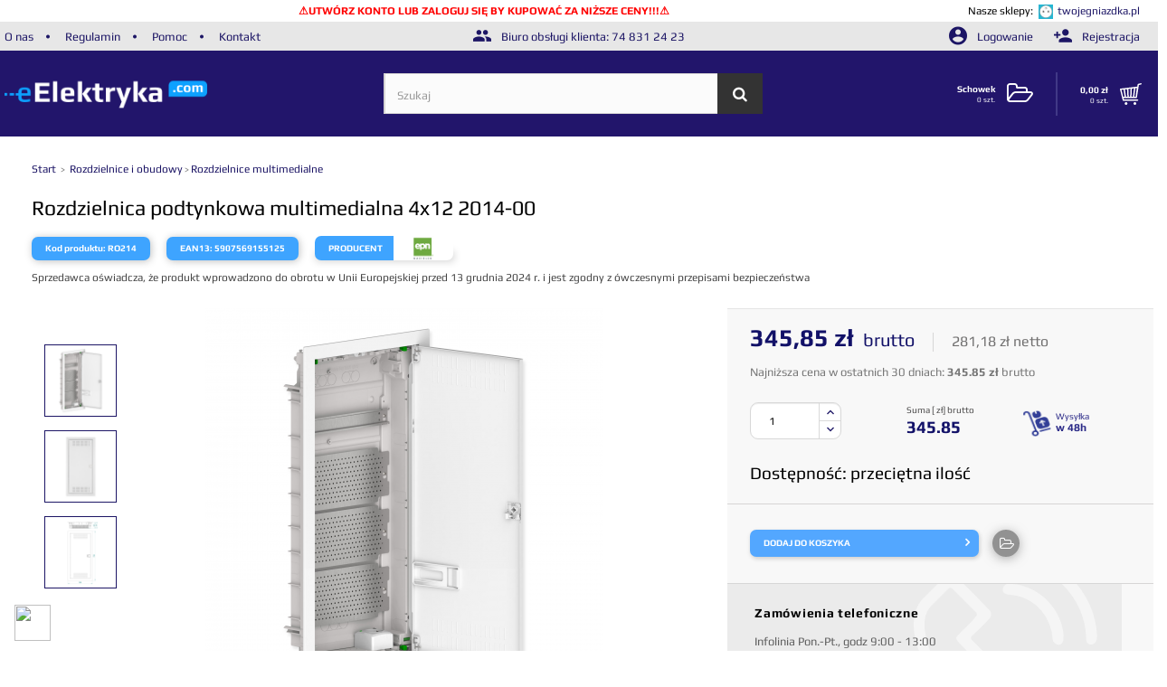

--- FILE ---
content_type: text/html; charset=utf-8
request_url: https://www.eelektryka.com/rozdzielnice-multimedialne/2224-elektro-plast-rozdzielnica-podtynkowa-multimedialna-4x12-2014-00-5907569155125.html
body_size: 16845
content:
<!DOCTYPE HTML> <!--[if lt IE 7]><html class="no-js lt-ie9 lt-ie8 lt-ie7" lang="pl-pl"><![endif]--> <!--[if IE 7]><html class="no-js lt-ie9 lt-ie8 ie7" lang="pl-pl"><![endif]--> <!--[if IE 8]><html class="no-js lt-ie9 ie8" lang="pl-pl"><![endif]--> <!--[if gt IE 8]><html class="no-js ie9" lang="pl-pl"><![endif]--><html lang="pl-pl" ><head><meta charset="utf-8" /><title>Rozdzielnica podtynkowa multimedialna 4x12 2014-00 - Eelektryka.com</title><meta name="description" content="ROZDZIELNICA P/T MULTIMEDIALNA/TELETECHNICZNA METALOWA 3xPŁYTA MONTAŻOWA + 1xSZYNA TH35 = 4x12&nbsp; DRZWI WENTYLOWANE BIAŁE 2014-00" /><meta name="robots" content="index,follow" /><meta name="viewport" content="width=device-width, minimum-scale=0.25, maximum-scale=2, initial-scale=1.0" /><meta name="apple-mobile-web-app-capable" content="yes" /><meta name="theme-color" content="#22156b"><link rel="icon" type="image/vnd.microsoft.icon" href="/img/favicon.ico?1709761947" /><link rel="shortcut icon" type="image/x-icon" href="/img/favicon.ico?1709761947" /><link rel="stylesheet" href="https://www.eelektryka.com/modules/seigicookie/views/css/cookieconsent.css?v1" type="text/css" media="all" /><link rel="stylesheet" href="https://www.eelektryka.com/modules/ruch/views/css/ruch.css" type="text/css" media="all" /><link rel="stylesheet" href="https://ruch-osm.sysadvisors.pl/widget.css" type="text/css" media="all" /><link rel="stylesheet" href="https://eelektryka.com/themes/eelektryka/cache/v_805_ca597d32ec1376587e0af91773f3079b_all.css" type="text/css" media="all" /><link rel="stylesheet" href="https://eelektryka.com/themes/eelektryka/cache/v_805_51c1497b6cd301af21759ff9c6e4cf39_print.css" type="text/css" media="print" /><style>:root {
  --scc-color: #2d4156;
  --scc-color-hov: #1d2e38;
}</style> <link rel="stylesheet" href="//fonts.googleapis.com/css?family=Open+Sans:300,600&amp;subset=latin,latin-ext" type="text/css" media="all" /> <!--[if IE 8]> 
<script src="https://oss.maxcdn.com/libs/html5shiv/3.7.0/html5shiv.js"></script> 
<script src="https://oss.maxcdn.com/libs/respond.js/1.3.0/respond.min.js"></script> <![endif]-->    <noscript><img height="1" width="1" style="display:none" src="https://www.facebook.com/tr?id=1908253775898825&ev=PageView&noscript=1" /></noscript>        <script type="application/ld+json">{"@context":"http://schema.org","@type":"WebSite","name":"Eelektryka.com","url":"https://www.eelektryka.com/","potentialAction":{"@type":"SearchAction","target":"https://www.eelektryka.com/tmsearch?orderby=position&orderway=desc&search_query={search_term_string}&tm_submit_search=","query-input":"required name=search_term_string"}}</script> </head><body id="product" class="product product-2224 product-elektro-plast-rozdzielnica-podtynkowa-multimedialna-4x12-2014-00 category-232 category-rozdzielnice-multimedialne show-left-column hide-right-column lang_pl"> <noscript><iframe src="https://www.googletagmanager.com/ns.html?id=GTM-TQ5BCQB" height="0" width="0" style="display:none;visibility:hidden"></iframe></noscript><div id="page"><div class="header-container"><div class="row" style='background-color:white;margin: 3px 20px 3px 0; text-align:right;font-size:90%;'><div style='display: flex;justify-content: space-between;align-items: center;width: 100%;'><div style='color:red;font-weight:bold;margin: 0 auto;'>⚠️<a href='/logowanie?back=my-account' style='color:red;font-size:100%;'>UTWÓRZ KONTO LUB ZALOGUJ SIĘ BY KUPOWAĆ ZA NIŻSZE CENY!!!</a>⚠️</div><div>Nasze sklepy: &nbsp;<img src="https://eelektryka.com/products/logos/tg.png" width="16" height="16"><a href="https://twojegniazdka.pl" target="_blank" style='margin-left: auto;padding-left:5px;'>twojegniazdka.pl</a></div></div></div> <header id="header"><div class="nav"><div class="container"><div class="row"><div id="nav-links" class="col-lg-4 col-sm-8"> <span><a href="https://www.eelektryka.com/content/4-o-firmie">O nas</a></span> <span><a href="https://www.eelektryka.com/content/3-regulamin-sklepu">Regulamin</a></span> <span><a href="https://www.eelektryka.com/content/13-pomoc-faq">Pomoc</a></span> <span><a href="https://www.eelektryka.com/kontakt">Kontakt</a></span></div><div class="col-lg-8 col-sm-4 login_actions"><div class="row"><div class="col-lg-6 text-center hidden-xs hidden-sm hidden-md"> <span class="shop-phone"> <i class="fi flaticon-users-social-symbol"></i> Biuro obsługi klienta: <a href="tel:74 831 24 23" alt="Zadzwoń do biura obsługi klienta"> 74 831 24 23 </a> </span></div><div class="col-lg-6 col-md-12 header_user_info"> <a class="login" href="https://www.eelektryka.com/moje-konto?only_login=1" rel="nofollow" title="Zaloguj się na konto"> <i class="fi flaticon-round-account-button-with-user-inside"></i> Logowanie </a> <a class="register" href="https://www.eelektryka.com/logowanie?only_login=1" rel="nofollow" title="Rejestracja"> <i class="fi flaticon-add-user-button"></i> Rejestracja </a></div></div></div></div></div></div><div id="header"><div class="container"><div class="row"><div class="col-lg-4" id="header_logo"> <a href="https://www.eelektryka.com/" title="Eelektryka.com"> <img class="logo img-responsive" src="https://www.eelektryka.com/img/dev-eelektryka-logo-1532616100.jpg" alt="Eelektryka.com" width="500" height="86"/> </a></div><div id="searchbox-top"><div id="tmsearch"><form id="tmsearchbox" method="get" action="https://www.eelektryka.com/tmsearch" > <input type="hidden" name="orderby" value="position" /> <input type="hidden" name="orderway" value="desc" /> <input class="tm_search_query form-control" type="text" id="tm_search_query" name="search_query" placeholder="Szukaj" value="" /> <button type="submit" name="tm_submit_search" class="btn btn-default button-search"> <span>Search</span> </button></form></div></div><div class="header_right_side"><div class="wishlist_holder"> <a href="https://www.eelektryka.com/module/blockwishlist/mywishlist" title="Moje listy życzeń" class="wishlist-link"><div class="desc"> <b>Schowek</b><div class="number"> 0 szt.</div></div> <i class="fa fa-folder-open-o "></i> </a></div><div class="shopping_cart-warpper"><div class="shopping_cart_button"> <a href="https://www.eelektryka.com/index.php?controller=specialorder" title="Pokaż mój koszyk" rel="nofollow"><div class="cart_desc"> <span class="price_cart"> <b> <span class="ajax_cart_total"> 0,00 zł </span> </b> </span> <span class="qt_cart"><span class="ajax_cart_quantity">0</span> <span class="unit"> szt.</span></span></div> <i class=""><img src="https://www.eelektryka.com/themes/eelektryka/img/shopping-cart.svg" alt="link do koszyka" /></i> </a><div class="cart_block block exclusive"><div class="block_content"><div class="cart_block_list"><p class="cart_block_no_products"> Brak produktów</p><div class="cart-prices"><div class="cart-prices-line first-line"> <span class="price cart_block_shipping_cost ajax_cart_shipping_cost unvisible"> Do ustalenia </span> <span class="unvisible"> Wysyłka </span></div><div class="cart-prices-line last-line"> <span class="price cart_block_total ajax_block_cart_total">0,00 zł</span> <span>Razem</span></div></div><p class="cart-buttons"> <a id="button_order_cart" class="btn btn-default button button-small" href="https://www.eelektryka.com/index.php?controller=specialorder" title="Realizuj zamówienie" rel="nofollow"> <span> Realizuj zamówienie<i class="icon-chevron-right right"></i> </span> </a></p></div></div></div></div></div><div id="layer_cart"><div class="clearfix"><div class="layer_cart_product col-xs-12 col-md-12"> <span class="fi flaticon-close-button continue" title="Zamknij okno"></span> <span class="title"> <img src="https://www.eelektryka.com/themes/eelektryka/img/checked.svg" />Produkt dodany do Twojego koszyka </span><div class="layer_cart_product_info_container"><div class="layer_cart_product_info header"><div class="lc_col product-image-container"></div><div class="product_name_col lc_col"> Nazwa produktu</div><div class="lc_col qt"> Ilość</div><div class="lc_col total_price"> Razem</div></div><div class="layer_cart_product_info"><div class="lc_col product-image-container layer_cart_img"></div><div class="product_name_col lc_col"> <span id="layer_cart_product_title" class="product-name"></span> <span id="layer_cart_product_attributes"></span></div><div class="lc_col qt"> <span id="layer_cart_product_quantity"></span></div><div class="lc_col total_price"> <span id="layer_cart_product_price"></span></div></div></div></div><div class="layer_cart_cart col-xs-12 col-md-12 hidden"> <span class="title"> <span class="ajax_cart_product_txt_s unvisible"> Ilość produktów w Twoim koszyku: <span class="ajax_cart_quantity">0</span>. </span> <span class="ajax_cart_product_txt "> Jest 1 produkt w Twoim koszyku. </span> </span><div class="layer_cart_row"> <strong class="dark"> Razem produkty: </strong> <span class="ajax_block_products_total"> </span></div><div class="layer_cart_row"> <strong class="dark unvisible"> Dostawa:&nbsp; </strong> <span class="ajax_cart_shipping_cost unvisible"> Do ustalenia </span></div><div class="layer_cart_row"> <strong class="dark"> Razem </strong> <span class="ajax_block_cart_total"> </span></div></div><div class="button-container"> <span class="continue btn btn-default button exclusive-medium" title="Kontynuuj zakupy"> <span> <i class="icon-chevron-left left"></i>Kontynuuj zakupy </span> </span> <a class="btn btn-default button button-medium" href="https://www.eelektryka.com/index.php?controller=specialorder" title="Przejdź do realizacji zamówienia" rel="nofollow"> <span> Przejdź do realizacji zamówienia<i class="icon-chevron-right right"></i> </span> </a></div></div></div><div class="layer_cart_overlay"></div></div></div></div></div> </header></div><div class="columns-container"><div id="columns" class="container"><div class="row"><div id="center_column" class="center_column col-xs-12 col-md-8 col-lg-12"><div id="slider_row"></div><div class="breadcrumb clearfix"> <a class="home" href="https://www.eelektryka.com/" title="Powr&oacute;t do strony gł&oacute;wnej"> Start </a> <span class="navigation-pipe">&gt;</span> <span class="navigation_page"><span itemscope itemtype="http://data-vocabulary.org/Breadcrumb"><a itemprop="url" href="https://www.eelektryka.com/193-rozdzielnice-i-obudowy" title="Rozdzielnice i obudowy" ><span itemprop="title">Rozdzielnice i obudowy</span></a></span><span class="navigation-pipe">></span><span itemscope itemtype="http://data-vocabulary.org/Breadcrumb"><a itemprop="url" href="https://www.eelektryka.com/232-rozdzielnice-multimedialne" title="Rozdzielnice multimedialne" ><span itemprop="title">Rozdzielnice multimedialne</span></a></span></span></div><div itemscope itemtype="https://schema.org/Product"><meta itemprop="url" content="https://www.eelektryka.com/rozdzielnice-multimedialne/2224-elektro-plast-rozdzielnica-podtynkowa-multimedialna-4x12-2014-00-5907569155125.html"><meta itemprop="brand" content="Rozdzielnica"><h1 itemprop="name">Rozdzielnica podtynkowa multimedialna 4x12 2014-00</h1> <span class="capsule" ><p id="product_reference"> <label>Kod produktu: </label> <span class="editable" itemprop="sku" content="RO214">RO214</span></p> </span> <span class="capsule ean" ><p id="product_ean"> <label>EAN13: </label> <span class="editable" itemprop="sku" content="5907569155125">5907569155125</span></p> </span> <span class="capsule-half"> <span class="half-capsule-left"><p id="product_manufacturer"> <label>Producent </label></p> </span> <span class="half-capsule-right"> <a href="https://www.eelektryka.com/56_elektro-plast-nasielsk" alt="Producent ELEKTRO-PLAST Nasielsk - link" title="Producent ELEKTRO-PLAST Nasielsk"> <img src="/img/m/56-manu_small.jpg" alt="Producent ELEKTRO-PLAST Nasielsk" /> </a> </span> </span><p style='font-size:90%;color:#444'>Sprzedawca oświadcza, że produkt wprowadzono do obrotu w Unii Europejskiej przed 13 grudnia 2024 r. i jest zgodny z ówczesnymi przepisami bezpieczeństwa</p><div class="primary_block row"><div class="col-md-7"><div class="row"><div class="col-xs-2 no-padding"><div id="thumbs_list"> <span class="prev" style="opacity: 0"></span><ul id="thumbs_list_frame"><li id="thumbnail_5220"> <a href="https://www.eelektryka.com/5220-thickbox_default/elektro-plast-rozdzielnica-podtynkowa-multimedialna-4x12-2014-00.jpg" data-fancybox-group="other-views" class="fancybox shown" title="ELEKTRO-PLAST Rozdzielnica podtynkowa multimedialna 4x12 2014-00" > <img class="img-responsive" id="thumb_5220" src="https://www.eelektryka.com/5220-cart_default/elektro-plast-rozdzielnica-podtynkowa-multimedialna-4x12-2014-00.jpg" alt="ELEKTRO-PLAST Rozdzielnica podtynkowa multimedialna 4x12 2014-00" title="ELEKTRO-PLAST Rozdzielnica podtynkowa multimedialna 4x12 2014-00" height="80" width="80" itemprop="image" /> </a></li><li id="thumbnail_5219"> <a href="https://www.eelektryka.com/5219-thickbox_default/elektro-plast-rozdzielnica-podtynkowa-multimedialna-4x12-2014-00.jpg" data-fancybox-group="other-views" class="fancybox" title="ELEKTRO-PLAST Rozdzielnica podtynkowa multimedialna 4x12 2014-00" > <img class="img-responsive" id="thumb_5219" src="https://www.eelektryka.com/5219-cart_default/elektro-plast-rozdzielnica-podtynkowa-multimedialna-4x12-2014-00.jpg" alt="ELEKTRO-PLAST Rozdzielnica podtynkowa multimedialna 4x12 2014-00" title="ELEKTRO-PLAST Rozdzielnica podtynkowa multimedialna 4x12 2014-00" height="80" width="80" itemprop="image" /> </a></li><li id="thumbnail_5218" class="last"> <a href="https://www.eelektryka.com/5218-thickbox_default/elektro-plast-rozdzielnica-podtynkowa-multimedialna-4x12-2014-00.jpg" data-fancybox-group="other-views" class="fancybox" title="ELEKTRO-PLAST Rozdzielnica podtynkowa multimedialna 4x12 2014-00" > <img class="img-responsive" id="thumb_5218" src="https://www.eelektryka.com/5218-cart_default/elektro-plast-rozdzielnica-podtynkowa-multimedialna-4x12-2014-00.jpg" alt="ELEKTRO-PLAST Rozdzielnica podtynkowa multimedialna 4x12 2014-00" title="ELEKTRO-PLAST Rozdzielnica podtynkowa multimedialna 4x12 2014-00" height="80" width="80" itemprop="image" /> </a></li></ul> <span class="next" style="opacity: 0"></span></div></div><div class="pb-left-column col-xs-10 "><div id="image-block" class="clearfix"> <span id="view_full_size"> <img id="bigpic" itemprop="image" src="https://www.eelektryka.com/5220-large_default/elektro-plast-rozdzielnica-podtynkowa-multimedialna-4x12-2014-00.jpg" title="ELEKTRO-PLAST Rozdzielnica podtynkowa multimedialna 4x12 2014-00" alt="ELEKTRO-PLAST Rozdzielnica podtynkowa multimedialna 4x12 2014-00" height="440" width="440"/> </span></div><p class="resetimg clear no-print"> <span id="wrapResetImages" style="display: none;"> <a href="https://www.eelektryka.com/rozdzielnice-multimedialne/2224-elektro-plast-rozdzielnica-podtynkowa-multimedialna-4x12-2014-00-5907569155125.html" data-id="resetImages"> <i class="icon-repeat"></i> Wszystkie zdjęcia </a> </span></p></div></div></div><div class="pb-right-column col-md-5"><form id="buy_block" action="https://www.eelektryka.com/koszyk" method="post"><p class="hidden"> <input type="hidden" name="token" value="da98aa1f27c271cae87123860b45278b" /> <input type="hidden" name="id_product" value="2224" id="product_page_product_id" /> <input type="hidden" name="add" value="1" /> <input type="hidden" name="id_product_attribute" id="idCombination" value="" /></p><div class="box-info-product"><div class="content_prices clearfix"><div><p itemprop="offers" itemscope itemtype="https://schema.org/Offer"><link itemprop="availability" href="https://schema.org/InStock"/><span id="our_price_display" class="price" itemprop="price" content="345.85">345,85 zł</span><span class="tax-label"> brutto</span>&nbsp;&nbsp;&nbsp;<span class="tax-label nett"><span>281,18 zł</span> netto</span><meta itemprop="priceCurrency" content="PLN" /><span id="old_price_display"><span class="price"></span></span></p><p style='color:#777'>Najniższa cena w ostatnich 30 dniach: <b>345.85 zł</b> brutto</p><p class="cheapest-offer" style='display:none'> <span class="competition">Tylko najlepsze oferty</span> <span class="info">Znalazłeś taniej?</span> <button type="button" class="negotiate" data-toggle="modal" data-target="#negotiatie-modal">Negocjuj</button></p><p id="reduction_percent" style="display:none;"><span id="reduction_percent_display"></span></p><p id="reduction_amount" style="display:none">oszczędzasz&nbsp;<span id="reduction_amount_display"></span>&nbsp;brutto!</div><div class="clear"></div></div><div class="row qt_box"><div class="col-xs-5"><div id="quantity_wanted_p"> <span class="add-container"> <input name="qty" min="1" step="1" value="1" max="17" onChange="this.value = !!this.value && Math.abs(this.value) > 17 ? 17: Math.abs(this.value);if ($('#quantity_wanted').val()<17 && $('#arrow_up').is(':hidden') )$('#arrow_up').show(); " id="quantity_wanted" class="form-control form-quantity" type="number"> <span data-field-qty="qty" class="plus product_quantity_up" onClick="if (document.getElementById('quantity_wanted').value>=17-1)$(this).hide();" id="arrow_up"><i class="fi flaticon-expand-arrow"></i></span> <span data-field-qty="qty" class="minus product_quantity_down" onClick="if ($('#quantity_wanted').val()<17+1 && $('#arrow_up').is(':hidden') )$('#arrow_up').show();"><i class="fi flaticon-expand-button"></i></span> </span> </span></div> <span class="availbility"> </span></div><div class="col-xs-3 count_price"> <label for="">Suma [ zł] brutto</label><div class="box qty-total-price"> 345.85</div></div><div class="col-xs-4 delivery"><div class="box"> <img src="https://www.eelektryka.com/themes/eelektryka/img/ikona_wysylka_produkt.png" width="32px" height="32px" alt=""><div class="box_desc"> <span class="first_line"> Wysyłka </span> <br/> <strong> w 48h </strong></div></div></div></div><p style="padding:10px 0 0 25px;font-size:19px"> Dostępność: przeciętna ilość</p><div class="box-cart-bottom"><p id="add_to_cart" class="buttons_bottom_block no-print"> <button type="submit" name="Submit" class="btn btn-default exclusive"> <span>Dodaj do koszyka</span> </button></p><div class="buttons_bottom_block no-print"> <a id="wishlist_button" class="wishlist btn" href="#" onclick="WishlistCart( 'wishlist_block_list', 'add', '2224', 0, document.getElementById('quantity_wanted').value, 1); return false;" rel="nofollow" title="Dodaj do listy życzeń"> <span> Dodaj do listy życzeń </span> </a></div></div><div class="box-cart-info clearfix"><h4>Zam&oacute;wienia telefoniczne</h4><p>Infolinia Pon.-Pt., godz 9:00 - 13:00</p><p class="phone"><a href="tel:+48 74 831 24 23">+48 74 831 24 23</a></p></div></div></form></div></div><div class="modal fade" id="negotiatie-modal" tabindex="-1" role="dialog" aria-labelledby="negotiatie-modal" aria-hidden="true"><div class="modal-dialog" role="document"><form id="negotiate-form" action="" method="post"><div class="modal-content"><div class="modal-header"><h5 class="modal-title" id="exampleModalLabel">Negocjuj cenę</h5> <button type="button" class="close" data-dismiss="modal" aria-label="Close"> <span class="text"> Zamknij </span> <span aria-hidden="true">&times;</span> </button></div><div class="modal-body"><div class="form-group"> <label class="align_right" for="name"> Twoje imię<span class="red">*</span>:</label> <input type="text" id="name" name="name" class="inputTxt form-control" value=""></div><div class="form-group"> <label class="align_right" for="email"> Twój adres e-mail<span class="red">*</span>: </label> <input type="text" id="email" name="email" class="inputTxt form-control" value=""></div><div class="form-group"> <label class="align_right" for="message"> Twoja wiadomość<span class="red">*</span>: </label><textarea rows="10" cols="40" class="form-control" name="message" id="message">Jestem zainteresowany zakupem produktu:

Rozdzielnica podtynkowa multimedialna 4x12 2014-00

Producent: ELEKTRO-PLAST Nasielsk(RO214)

w ilości ... szt.

Cena która mnie interesuje to ...
                                                                </textarea></div></div><div class="modal-footer"> <input type="hidden" name="controller" value="contact" /><div class="info" style="text-align: center;"><p>Odpowiedź zostanie wysłana na podany adres e-mail</p></div> <button type="button" name="sendNegotiate" class="btn btn-primary send">Wyślij</button></div></div></form></div></div>  <section class="page-product-box"><h3 class="prd-box-heading"> <span class="title">Opis przedmiotu</span> <span class="desc">Szczeg&oacute;łowy opis towaru</span></h3><div class="content"><div class="content-inner"><div itemprop="description" class="rte"><p><img alt="EPN LOGO" src="https://www.eelektryka.com/img/tmp/manufacturer_56.jpg" style="color:#000000;font-family:'Trebuchet MS';font-size:18px;font-style:normal;font-weight:normal;letter-spacing:normal;text-indent:0px;text-transform:none;white-space:normal;word-spacing:0px;" width="100" height="110" /><span style="color:#000000;font-family:'Trebuchet MS';font-size:18px;font-style:normal;font-weight:normal;letter-spacing:normal;text-indent:0px;text-transform:none;white-space:normal;word-spacing:0px;float:none;"><span>&nbsp;</span></span></p><p><strong>Rozdzielnice multimedialne</strong> to obudowy, w których umieszczamy wszystkie urządzenia elektroniczne, niezbędne do obsługi sygnałów informacyjnych w domu lub mieszkaniu.&nbsp; Rozdzielnica została wyposażona w dzielone płyty perforowane, zapewniające wysoką wygodę konfiguracji instalacji. <br />&nbsp;</p><p><strong>Dodatkowe cechy:</strong></p><ul><li>teletechniczna skrzynka mieszkaniowa</li><li>drzwi stalowe super płaskie z otworami wentylacyjnymi​ (tylko 5mm)</li><li>płyta montażowa z otworami do montażu urządzeń teletechnicznych</li><li>szyna montażowa TH35</li><li>gniazdo zasilające 16A/250V 2P+Z</li><li>łapy metalowe do muru</li><li>spinka do łączenia rozdzielnic w pionie i poziomie</li></ul><p></p><p></p><p></p></div><div class="mobile-overflow"> <span class="button button-show"> Rozwiń opis </span> <span class="button button-hide"> Zwiń opis </span></div></div></div> </section> <section class="page-product-box"><h3 class="prd-box-heading"> <span class="title">Dane techniczne</span> <span class="desc">Parametry produktu</span></h3><div class="content"><div class="content-inner"><table class="table-data-sheet"><tr class="odd"><td>Oznaczenie handlowe</td><td>2014-00</td></tr><tr class="even"><td>Kolor produktu</td><td>biały</td></tr><tr class="odd"><td>Kolor RAL</td><td>RAL 9016</td></tr><tr class="even"><td>Rodzaj</td><td>rozdzielnice podtynkowe multimedialne</td></tr><tr class="odd"><td>Typ</td><td>MSF RP 4/56MM</td></tr><tr class="even"><td>Liczba rzędów</td><td>4</td></tr><tr class="odd"><td>Liczba płyt montażowych</td><td>3</td></tr><tr class="even"><td>Szyna TH35 (DIN)</td><td>1x12</td></tr><tr class="odd"><td>Zaciski PE/N</td><td>nie</td></tr><tr class="even"><td>Rodzaj drzwi</td><td>metalowe wentylowane</td></tr><tr class="odd"><td>Liczba drzwi</td><td>1</td></tr><tr class="even"><td>Rodzaj zamka</td><td>zatrzask (opcjonalnie zamek)</td></tr><tr class="odd"><td>Głębokość wbudowania</td><td>88 mm</td></tr><tr class="even"><td>Rodzaj materiału</td><td>tworzywo sztuczne, blacha stalowa</td></tr><tr class="odd"><td>Sposób montażu</td><td>podtynkowy</td></tr><tr class="even"><td>Stopień ochrony</td><td>IP30</td></tr><tr class="odd"><td>Odporność uderzeniowa</td><td>IK07</td></tr><tr class="even"><td>Wymiary (szer. × wys. × gł.)</td><td>358×728×94 mm</td></tr><tr class="odd"><td>Waga netto (kg)</td><td>4,26</td></tr><tr class="even"><td>Certyfikaty</td><td>RoHS, CE</td></tr><tr class="odd"><td>Normy</td><td>IEC/EN 62208, IEC/EN 60670-24</td></tr><tr class="even"><td>Gwarancja</td><td>24 miesiące</td></tr><tr class="odd"><td>Dodatkowe informacje</td><td>patch-panel i zaciski PE/N jako dodatkowa opcja, możliwość wymiany szyny TH35 na płytę i odwrotnie (we własnym zakresie - produkt sprzedawany wyłącznie w konfiguracji jak na zdjęciu).</td></tr></table><div class="mobile-overflow"> <span class="button button-show"> Rozwiń opis </span> <span class="button button-hide"> Zwiń opis </span></div></div></div> </section> <section class="page-product-box"><li> <a href="#idTabRevws" class="idTabHrefShort">Reviews (0)</a></li><div style="display:none"> Path: <span itemscope itemtype="http://data-vocabulary.org/Breadcrumb"><a href="http://eelektryka.com/" itemprop="url" title="Return to Home"><span itemprop="title">Home</span></a></span> <span class="navigation-pipe" >&gt;</span> <span itemscope itemtype="http://data-vocabulary.org/Breadcrumb"> <a itemprop="url" href="https://www.eelektryka.com/193-rozdzielnice-i-obudowy" title="Rozdzielnice i obudowy"><span itemprop="title">Rozdzielnice i obudowy</span></a> </span> <span class="navigation-pipe"> > </span> <span itemscope itemtype="http://data-vocabulary.org/Breadcrumb"> <a itemprop="url" href="https://www.eelektryka.com/232-rozdzielnice-multimedialne" title="Rozdzielnice multimedialne"><span itemprop="title">Rozdzielnice multimedialne</span></a> </span> <span class="navigation-pipe"> > </span> <span itemscope itemtype="http://data-vocabulary.org/Breadcrumb"><span itemprop="title">Rozdzielnica podtynkowa multimedialna 4x12 2014-00</span></span></div><div class="clear"></div><div id="idTabRevws"><div id="revws-portal-product-reviews"><div class="form-group"><a class="btn btn-primary" data-revws-entity-type="product" data-revws-create-trigger="2224">Be the first to write a review!</a></div></div></div> </section> <section id="crossselling" class="page-product-box"><h3 class="prd-box-heading"> <span class="title">Produkty polecane</span> <span class="desc">Dzięki Twoim wyborom, możemy polecić Ci produkty, które możesz potrzebować</span></h3><div class="container"><ul id="crossseling" class="row product_list grid crossseling tab-pane bxslider_3"><li class="ajax_block_product col-xs-12 col-lg-4 col-sm-6 style_a"><div class="product-container"> <a class="product_img_link" href="https://www.eelektryka.com/puszki-elektroinstalacyjne/1322-elektro-plast-puszka-podtynkowa-głęboka-do-regipsów-z-wkrętami-pk-6060-0220-00-5901130482603.html" title="ELEKTRO-PLAST Puszka podtynkowa głęboka do regipsów z wkrętami PK-60/60 0220-00"> <img class="replace-2x img-responsive" src="https://www.eelektryka.com/5888-home_default/elektro-plast-puszka-podtynkowa-głęboka-do-regipsów-z-wkrętami-pk-6060-0220-00.jpg" alt="ELEKTRO-PLAST Puszka podtynkowa głęboka do regipsów z wkrętami PK-60/60 0220-00" title="ELEKTRO-PLAST Puszka podtynkowa głęboka do regipsów z wkrętami PK-60/60 0220-00" /> </a><div class="product-content"><h4> <a class="product-name" href="https://www.eelektryka.com/puszki-elektroinstalacyjne/1322-elektro-plast-puszka-podtynkowa-głęboka-do-regipsów-z-wkrętami-pk-6060-0220-00-5901130482603.html" title="ELEKTRO-PLAST Puszka podtynkowa głęboka do regipsów z wkrętami PK-60/60 0220-00"> ELEKTRO-PLAST Puszka podtynkowa głęboka do regipsów z wkrętami PK-60/60 0220-00 </a></h4><ul class="listing-features"><li><strong>Wkręty w zestawie: </strong> tak</li><li><strong>Napięcie maksymalne Uc: </strong> 250 V</li><li><strong>Możliwość łączenia szeregowego: </strong> nie</li></ul></div><div class="content_price"><meta content="https://www.eelektryka.com/puszki-elektroinstalacyjne/1322-elektro-plast-puszka-podtynkowa-głęboka-do-regipsów-z-wkrętami-pk-6060-0220-00-5901130482603.html"><div class="price product-price"> 3,58 zł brutto</div><div class="price product-price-tax-exc"> 2,91 zł netto</div> <span class="hide"> W magazynie </span></div><div class="button-container"> <span class="add-container"> <input type="number" min="1" step="1" name="qty" value="1" name="qty" id="quantity_wanted" class="form-control form-quantity"> <span data-field-qty="qty" class="plus product_quantity_up"><i class="fi flaticon-expand-arrow"></i></span> <span data-field-qty="qty" class="minus product_quantity_down" ><i class="fi flaticon-expand-button"></i></span> </span> <a class="button ajax_add_to_cart_button btn btn-cart" href="https://www.eelektryka.com/koszyk?add=1&amp;id_product=1322&amp;token=da98aa1f27c271cae87123860b45278b&amp;qty=1" rel="nofollow" title="Dodaj do koszyka" data-id-product-attribute="0" data-id-product="1322" data-minimal_quantity="1"> Dodaj do koszyka <i class="fi flaticon-keyboard-right-arrow-button"></i> </a><div class="wishlist_button_container"><div class="buttons_bottom_block no-print"> <a id="wishlist_button" class="wishlist btn" href="#" onclick="WishlistCart('wishlist_block_list', 'add', '1972', 0, 1); return false;" rel="nofollow" title="Add to my wishlist"></a></div></div></div></div></li><li class="ajax_block_product col-xs-12 col-lg-4 col-sm-6 style_a"><div class="product-container"> <a class="product_img_link" href="https://www.eelektryka.com/puszki-elektroinstalacyjne/1183-elektro-plast-puszka-podtynkowa-głęboka-łączeniowa-pk-6060-0285-00-10-szt-5901752632134.html" title="ELEKTRO-PLAST Puszka podtynkowa głęboka łączeniowa PK-60/60 0285-00 10 szt."> <img class="replace-2x img-responsive" src="https://www.eelektryka.com/5886-home_default/elektro-plast-puszka-podtynkowa-głęboka-łączeniowa-pk-6060-0285-00-10-szt.jpg" alt="ELEKTRO-PLAST Puszka podtynkowa głęboka łączeniowa PK-60/60 0285-00 10 szt." title="ELEKTRO-PLAST Puszka podtynkowa głęboka łączeniowa PK-60/60 0285-00 10 szt." /> </a><div class="product-content"><h4> <a class="product-name" href="https://www.eelektryka.com/puszki-elektroinstalacyjne/1183-elektro-plast-puszka-podtynkowa-głęboka-łączeniowa-pk-6060-0285-00-10-szt-5901752632134.html" title="ELEKTRO-PLAST Puszka podtynkowa głęboka łączeniowa PK-60/60 0285-00 10 szt."> ELEKTRO-PLAST Puszka podtynkowa głęboka łączeniowa PK-60/60 0285-00 10 szt. </a></h4><ul class="listing-features"><li><strong>Wkręty w zestawie: </strong> nie</li><li><strong>Napięcie maksymalne Uc: </strong> 250 V</li><li><strong>Możliwość łączenia szeregowego: </strong> tak</li></ul></div><div class="content_price"><meta content="https://www.eelektryka.com/puszki-elektroinstalacyjne/1183-elektro-plast-puszka-podtynkowa-głęboka-łączeniowa-pk-6060-0285-00-10-szt-5901752632134.html"><div class="price product-price"> 11,40 zł brutto</div><div class="price product-price-tax-exc"> 9,27 zł netto</div> <span class="hide"> W magazynie </span></div><div class="button-container"> <span class="add-container"> <input type="number" min="1" step="1" name="qty" value="1" name="qty" id="quantity_wanted" class="form-control form-quantity"> <span data-field-qty="qty" class="plus product_quantity_up"><i class="fi flaticon-expand-arrow"></i></span> <span data-field-qty="qty" class="minus product_quantity_down" ><i class="fi flaticon-expand-button"></i></span> </span> <a class="button ajax_add_to_cart_button btn btn-cart" href="https://www.eelektryka.com/koszyk?add=1&amp;id_product=1183&amp;token=da98aa1f27c271cae87123860b45278b&amp;qty=1" rel="nofollow" title="Dodaj do koszyka" data-id-product-attribute="0" data-id-product="1183" data-minimal_quantity="1"> Dodaj do koszyka <i class="fi flaticon-keyboard-right-arrow-button"></i> </a><div class="wishlist_button_container"><div class="buttons_bottom_block no-print"> <a id="wishlist_button" class="wishlist btn" href="#" onclick="WishlistCart('wishlist_block_list', 'add', '1972', 0, 1); return false;" rel="nofollow" title="Add to my wishlist"></a></div></div></div></div></li><li class="ajax_block_product col-xs-12 col-lg-4 col-sm-6 style_a"><div class="product-container"> <a class="product_img_link" href="https://www.eelektryka.com/uchwyty-do-przewodow/1400-bowi-uchwyt-kablowy-plaski-z-hartowanym-gwozdziem-flop-12mm-100-sztuk-5902216701205.html" title="BOWI Uchwyt kablowy płaski z hartowanym gwoździem FLOP 12mm 100 sztuk"> <img class="replace-2x img-responsive" src="https://www.eelektryka.com/3089-home_default/bowi-uchwyt-kablowy-plaski-z-hartowanym-gwozdziem-flop-12mm-100-sztuk.jpg" alt="BOWI Uchwyt kablowy płaski z hartowanym gwoździem FLOP 12mm 100 sztuk" title="BOWI Uchwyt kablowy płaski z hartowanym gwoździem FLOP 12mm 100 sztuk" /> </a><div class="product-content"><h4> <a class="product-name" href="https://www.eelektryka.com/uchwyty-do-przewodow/1400-bowi-uchwyt-kablowy-plaski-z-hartowanym-gwozdziem-flop-12mm-100-sztuk-5902216701205.html" title="BOWI Uchwyt kablowy płaski z hartowanym gwoździem FLOP 12mm 100 sztuk"> BOWI Uchwyt kablowy płaski z hartowanym gwoździem FLOP 12mm 100 sztuk </a></h4><ul class="listing-features"><li><strong>Typ przewodu: </strong> kabel płaski YDYp</li><li><strong>Maks. szerokość przewodu: </strong> 12 mm</li></ul></div><div class="content_price"><meta content="https://www.eelektryka.com/uchwyty-do-przewodow/1400-bowi-uchwyt-kablowy-plaski-z-hartowanym-gwozdziem-flop-12mm-100-sztuk-5902216701205.html"><div class="price product-price"> 4,86 zł brutto</div><div class="price product-price-tax-exc"> 3,95 zł netto</div> <span class="hide"> W magazynie </span></div><div class="button-container"> <span class="add-container"> <input type="number" min="1" step="1" name="qty" value="1" name="qty" id="quantity_wanted" class="form-control form-quantity"> <span data-field-qty="qty" class="plus product_quantity_up"><i class="fi flaticon-expand-arrow"></i></span> <span data-field-qty="qty" class="minus product_quantity_down" ><i class="fi flaticon-expand-button"></i></span> </span> <a class="button ajax_add_to_cart_button btn btn-cart" href="https://www.eelektryka.com/koszyk?add=1&amp;id_product=1400&amp;token=da98aa1f27c271cae87123860b45278b&amp;qty=1" rel="nofollow" title="Dodaj do koszyka" data-id-product-attribute="0" data-id-product="1400" data-minimal_quantity="1"> Dodaj do koszyka <i class="fi flaticon-keyboard-right-arrow-button"></i> </a><div class="wishlist_button_container"><div class="buttons_bottom_block no-print"> <a id="wishlist_button" class="wishlist btn" href="#" onclick="WishlistCart('wishlist_block_list', 'add', '1972', 0, 1); return false;" rel="nofollow" title="Add to my wishlist"></a></div></div></div></div></li><li class="ajax_block_product col-xs-12 col-lg-4 col-sm-6 style_a"><div class="product-container"> <a class="product_img_link" href="https://www.eelektryka.com/rozłączniki-i-przełączniki/1455-hager-rozlacznik-izolacyjny-wylacznik-glowny-100a-3p-sbn390-3250615510303.html" title="HAGER Rozłącznik izolacyjny wyłącznik główny 100A 3P SBN390"> <img class="replace-2x img-responsive" src="https://www.eelektryka.com/3165-home_default/hager-rozlacznik-izolacyjny-wylacznik-glowny-100a-3p-sbn390.jpg" alt="HAGER Rozłącznik izolacyjny wyłącznik główny 100A 3P SBN390" title="HAGER Rozłącznik izolacyjny wyłącznik główny 100A 3P SBN390" /> </a><div class="product-content"><h4> <a class="product-name" href="https://www.eelektryka.com/rozłączniki-i-przełączniki/1455-hager-rozlacznik-izolacyjny-wylacznik-glowny-100a-3p-sbn390-3250615510303.html" title="HAGER Rozłącznik izolacyjny wyłącznik główny 100A 3P SBN390"> HAGER Rozłącznik izolacyjny wyłącznik główny 100A 3P SBN390 </a></h4><ul class="listing-features"><li><strong>Liczba biegunów: </strong> 3P</li><li><strong>Prąd znamionowy In: </strong> 100 A</li><li><strong>Napięcie znamionowe łączeniowe Ue (AC): </strong> 400 V</li></ul></div><div class="content_price"><meta content="https://www.eelektryka.com/rozłączniki-i-przełączniki/1455-hager-rozlacznik-izolacyjny-wylacznik-glowny-100a-3p-sbn390-3250615510303.html"><div class="price product-price"> 94,76 zł brutto</div><div class="price product-price-tax-exc"> 77,04 zł netto</div> <span class="hide"> W magazynie </span></div><div class="button-container"> <span class="add-container"> <input type="number" min="1" step="1" name="qty" value="1" name="qty" id="quantity_wanted" class="form-control form-quantity"> <span data-field-qty="qty" class="plus product_quantity_up"><i class="fi flaticon-expand-arrow"></i></span> <span data-field-qty="qty" class="minus product_quantity_down" ><i class="fi flaticon-expand-button"></i></span> </span> <a class="button ajax_add_to_cart_button btn btn-cart" href="https://www.eelektryka.com/koszyk?add=1&amp;id_product=1455&amp;token=da98aa1f27c271cae87123860b45278b&amp;qty=1" rel="nofollow" title="Dodaj do koszyka" data-id-product-attribute="0" data-id-product="1455" data-minimal_quantity="1"> Dodaj do koszyka <i class="fi flaticon-keyboard-right-arrow-button"></i> </a><div class="wishlist_button_container"><div class="buttons_bottom_block no-print"> <a id="wishlist_button" class="wishlist btn" href="#" onclick="WishlistCart('wishlist_block_list', 'add', '1972', 0, 1); return false;" rel="nofollow" title="Add to my wishlist"></a></div></div></div></div></li><li class="ajax_block_product col-xs-12 col-lg-4 col-sm-6 style_a"><div class="product-container"> <a class="product_img_link" href="https://www.eelektryka.com/ograniczniki-przepięć/2033-eaton-ogranicznik-przepięć-4p-125ka-kategorii-bc-spbt12-2804-158331-4015081548897.html" title="EATON Ogranicznik przepięć 4P 12,5kA kategorii B+C SPBT12-280/4 158331"> <img class="replace-2x img-responsive" src="https://www.eelektryka.com/4832-home_default/eaton-ogranicznik-przepięć-4p-125ka-kategorii-bc-spbt12-2804-158331.jpg" alt="EATON Ogranicznik przepięć 4P 12,5kA kategorii B+C SPBT12-280/4 158331" title="EATON Ogranicznik przepięć 4P 12,5kA kategorii B+C SPBT12-280/4 158331" /> </a><div class="product-content"><h4> <a class="product-name" href="https://www.eelektryka.com/ograniczniki-przepięć/2033-eaton-ogranicznik-przepięć-4p-125ka-kategorii-bc-spbt12-2804-158331-4015081548897.html" title="EATON Ogranicznik przepięć 4P 12,5kA kategorii B+C SPBT12-280/4 158331"> EATON Ogranicznik przepięć 4P 12,5kA kategorii B+C SPBT12-280/4 158331 </a></h4><ul class="listing-features"><li><strong>Liczba biegunów: </strong> 4P</li><li><strong>Charakterystyka: </strong> B+C (T1+T2)</li><li><strong>Układ sieciowy (system uziemienia): </strong> TN-S-Set</li><li><strong>Prąd znamionowy In: </strong> 25 kA (wyładowczy)</li></ul></div><div class="content_price"><meta content="https://www.eelektryka.com/ograniczniki-przepięć/2033-eaton-ogranicznik-przepięć-4p-125ka-kategorii-bc-spbt12-2804-158331-4015081548897.html"><div class="price product-price"> 873,14 zł brutto</div><div class="price product-price-tax-exc"> 709,87 zł netto</div> <span class="hide"> W magazynie </span></div><div class="button-container"> <span class="add-container"> <input type="number" min="1" step="1" name="qty" value="1" name="qty" id="quantity_wanted" class="form-control form-quantity"> <span data-field-qty="qty" class="plus product_quantity_up"><i class="fi flaticon-expand-arrow"></i></span> <span data-field-qty="qty" class="minus product_quantity_down" ><i class="fi flaticon-expand-button"></i></span> </span> <a class="button ajax_add_to_cart_button btn btn-cart" href="https://www.eelektryka.com/koszyk?add=1&amp;id_product=2033&amp;token=da98aa1f27c271cae87123860b45278b&amp;qty=1" rel="nofollow" title="Dodaj do koszyka" data-id-product-attribute="0" data-id-product="2033" data-minimal_quantity="1"> Dodaj do koszyka <i class="fi flaticon-keyboard-right-arrow-button"></i> </a><div class="wishlist_button_container"><div class="buttons_bottom_block no-print"> <a id="wishlist_button" class="wishlist btn" href="#" onclick="WishlistCart('wishlist_block_list', 'add', '1972', 0, 1); return false;" rel="nofollow" title="Add to my wishlist"></a></div></div></div></div></li><li class="ajax_block_product col-xs-12 col-lg-4 col-sm-6 style_a"><div class="product-container"> <a class="product_img_link" href="https://www.eelektryka.com/rozdzielnice-multimedialne/2222-elektro-plast-rozdzielnica-podtynkowa-multimedialna-2x12-2012-00-5907569154609.html" title="ELEKTRO-PLAST Rozdzielnica podtynkowa multimedialna 2x12 2012-00"> <img class="replace-2x img-responsive" src="https://www.eelektryka.com/5214-home_default/elektro-plast-rozdzielnica-podtynkowa-multimedialna-2x12-2012-00.jpg" alt="ELEKTRO-PLAST Rozdzielnica podtynkowa multimedialna 2x12 2012-00" title="ELEKTRO-PLAST Rozdzielnica podtynkowa multimedialna 2x12 2012-00" /> </a><div class="product-content"><h4> <a class="product-name" href="https://www.eelektryka.com/rozdzielnice-multimedialne/2222-elektro-plast-rozdzielnica-podtynkowa-multimedialna-2x12-2012-00-5907569154609.html" title="ELEKTRO-PLAST Rozdzielnica podtynkowa multimedialna 2x12 2012-00"> ELEKTRO-PLAST Rozdzielnica podtynkowa multimedialna 2x12 2012-00 </a></h4><ul class="listing-features"><li><strong>Rodzaj: </strong> rozdzielnice podtynkowe multimedialne</li><li><strong>Liczba płyt montażowych: </strong> 1</li><li><strong>Szyna TH35 (DIN): </strong> 1x12</li></ul></div><div class="content_price"><meta content="https://www.eelektryka.com/rozdzielnice-multimedialne/2222-elektro-plast-rozdzielnica-podtynkowa-multimedialna-2x12-2012-00-5907569154609.html"><div class="price product-price"> 202,83 zł brutto</div><div class="price product-price-tax-exc"> 164,90 zł netto</div> <span class="hide"> W magazynie </span></div><div class="button-container"> <span class="add-container"> <input type="number" min="1" step="1" name="qty" value="1" name="qty" id="quantity_wanted" class="form-control form-quantity"> <span data-field-qty="qty" class="plus product_quantity_up"><i class="fi flaticon-expand-arrow"></i></span> <span data-field-qty="qty" class="minus product_quantity_down" ><i class="fi flaticon-expand-button"></i></span> </span> <a class="button ajax_add_to_cart_button btn btn-cart" href="https://www.eelektryka.com/koszyk?add=1&amp;id_product=2222&amp;token=da98aa1f27c271cae87123860b45278b&amp;qty=1" rel="nofollow" title="Dodaj do koszyka" data-id-product-attribute="0" data-id-product="2222" data-minimal_quantity="1"> Dodaj do koszyka <i class="fi flaticon-keyboard-right-arrow-button"></i> </a><div class="wishlist_button_container"><div class="buttons_bottom_block no-print"> <a id="wishlist_button" class="wishlist btn" href="#" onclick="WishlistCart('wishlist_block_list', 'add', '1972', 0, 1); return false;" rel="nofollow" title="Add to my wishlist"></a></div></div></div></div></li><li class="ajax_block_product col-xs-12 col-lg-4 col-sm-6 style_a"><div class="product-container"> <a class="product_img_link" href="https://www.eelektryka.com/puszki-elektroinstalacyjne/1652-elektro-plast-zaślepka-tynkarska-do-puszek-podtynkowych-ps60-pomarańczowa-10-szt-5901130485369.html" title="ELEKTRO-PLAST Zaślepka tynkarska do puszek podtynkowych PS60 pomarańczowa 10 szt."> <img class="replace-2x img-responsive" src="https://www.eelektryka.com/6870-home_default/elektro-plast-zaślepka-tynkarska-do-puszek-podtynkowych-ps60-pomarańczowa-10-szt.jpg" alt="ELEKTRO-PLAST Zaślepka tynkarska do puszek podtynkowych PS60 pomarańczowa 10 szt." title="ELEKTRO-PLAST Zaślepka tynkarska do puszek podtynkowych PS60 pomarańczowa 10 szt." /> </a><div class="product-content"><h4> <a class="product-name" href="https://www.eelektryka.com/puszki-elektroinstalacyjne/1652-elektro-plast-zaślepka-tynkarska-do-puszek-podtynkowych-ps60-pomarańczowa-10-szt-5901130485369.html" title="ELEKTRO-PLAST Zaślepka tynkarska do puszek podtynkowych PS60 pomarańczowa 10 szt."> ELEKTRO-PLAST Zaślepka tynkarska do puszek podtynkowych PS60 pomarańczowa 10... </a></h4><ul class="listing-features"></ul></div><div class="content_price"><meta content="https://www.eelektryka.com/puszki-elektroinstalacyjne/1652-elektro-plast-zaślepka-tynkarska-do-puszek-podtynkowych-ps60-pomarańczowa-10-szt-5901130485369.html"><div class="price product-price"> 8,20 zł brutto</div><div class="price product-price-tax-exc"> 6,67 zł netto</div> <span class="hide"> W magazynie </span></div><div class="button-container"> <span class="add-container"> <input type="number" min="1" step="1" name="qty" value="1" name="qty" id="quantity_wanted" class="form-control form-quantity"> <span data-field-qty="qty" class="plus product_quantity_up"><i class="fi flaticon-expand-arrow"></i></span> <span data-field-qty="qty" class="minus product_quantity_down" ><i class="fi flaticon-expand-button"></i></span> </span> <a class="button ajax_add_to_cart_button btn btn-cart" href="https://www.eelektryka.com/koszyk?add=1&amp;id_product=1652&amp;token=da98aa1f27c271cae87123860b45278b&amp;qty=1" rel="nofollow" title="Dodaj do koszyka" data-id-product-attribute="0" data-id-product="1652" data-minimal_quantity="1"> Dodaj do koszyka <i class="fi flaticon-keyboard-right-arrow-button"></i> </a><div class="wishlist_button_container"><div class="buttons_bottom_block no-print"> <a id="wishlist_button" class="wishlist btn" href="#" onclick="WishlistCart('wishlist_block_list', 'add', '1972', 0, 1); return false;" rel="nofollow" title="Add to my wishlist"></a></div></div></div></div></li><li class="ajax_block_product col-xs-12 col-lg-4 col-sm-6 style_a"><div class="product-container"> <a class="product_img_link" href="https://www.eelektryka.com/tulejki-kablowe/4924-elpromet-tulejka-kablowa-izolacyjna-4-mm2-100-sztuk-5903792940286.html" title="ELPROMET Tulejka kablowa izolacyjna 10 mm2 100 sztuk"> <img class="replace-2x img-responsive" src="https://www.eelektryka.com/14762-home_default/elpromet-tulejka-kablowa-izolacyjna-4-mm2-100-sztuk.jpg" alt="ELPROMET Tulejka kablowa izolacyjna 10 mm2 100 sztuk" title="ELPROMET Tulejka kablowa izolacyjna 10 mm2 100 sztuk" /> </a><div class="product-content"><h4> <a class="product-name" href="https://www.eelektryka.com/tulejki-kablowe/4924-elpromet-tulejka-kablowa-izolacyjna-4-mm2-100-sztuk-5903792940286.html" title="ELPROMET Tulejka kablowa izolacyjna 10 mm2 100 sztuk"> ELPROMET Tulejka kablowa izolacyjna 10 mm2 100 sztuk </a></h4><ul class="listing-features"><li><strong>Materiał przewodzący: </strong> miedź (Cu)</li><li><strong>Materiał izolacji: </strong> polwinit (PVC)</li><li><strong>Przekrój przewodu: </strong> 10 mm²</li></ul></div><div class="content_price"><meta content="https://www.eelektryka.com/tulejki-kablowe/4924-elpromet-tulejka-kablowa-izolacyjna-4-mm2-100-sztuk-5903792940286.html"><div class="price product-price"> 11,24 zł brutto</div><div class="price product-price-tax-exc"> 9,14 zł netto</div> <span class="hide"> W magazynie </span></div><div class="button-container"> <span class="add-container"> <input type="number" min="1" step="1" name="qty" value="1" name="qty" id="quantity_wanted" class="form-control form-quantity"> <span data-field-qty="qty" class="plus product_quantity_up"><i class="fi flaticon-expand-arrow"></i></span> <span data-field-qty="qty" class="minus product_quantity_down" ><i class="fi flaticon-expand-button"></i></span> </span> <a class="button ajax_add_to_cart_button btn btn-cart" href="https://www.eelektryka.com/koszyk?add=1&amp;id_product=4924&amp;token=da98aa1f27c271cae87123860b45278b&amp;qty=1" rel="nofollow" title="Dodaj do koszyka" data-id-product-attribute="0" data-id-product="4924" data-minimal_quantity="1"> Dodaj do koszyka <i class="fi flaticon-keyboard-right-arrow-button"></i> </a><div class="wishlist_button_container"><div class="buttons_bottom_block no-print"> <a id="wishlist_button" class="wishlist btn" href="#" onclick="WishlistCart('wishlist_block_list', 'add', '1972', 0, 1); return false;" rel="nofollow" title="Add to my wishlist"></a></div></div></div></div></li></ul></div> </section></div></div></div></div></div><div class="footer-container"><footer id="footer" class="container"><div class="row"><section class="footer-block col-xs-12 col-sm-3"><h4>Moje konto</h4><div class="block_content toggle-footer"><ul class="bullet"><li><a href="https://www.eelektryka.com/historia-zamowien" title="Moje zamówienia">Moje zamówienia</a></li><li><a href="https://www.eelektryka.com/adresy" title="Moje adresy">Moje adresy</a></li><li><a href="https://www.eelektryka.com/logowanie" title="Zaloguj się">Zaloguj się</a></li></ul></div> </section><section class="footer-block col-xs-12 col-sm-3"><h4>Informacje</h4><div class="block_content toggle-footer"><ul class="bullet"><li><a href="https://www.eelektryka.com/content/4-o-firmie" title="O Firmie">O Firmie</a></li><li><a href="https://www.eelektryka.com/content/3-regulamin-sklepu" title="Regulamin">Regulamin</a></li><li><a href="https://www.eelektryka.com/content/13-pomoc-faq" title="Pomoc (FAQ)">Pomoc (FAQ)</a></li><li><a href="https://www.eelektryka.com/content/5-platnosci" title="Formy płatności">Formy płatności</a></li><li><a href="https://www.eelektryka.com/content/1-reklamacje-zwroty-towaru" title="Reklamacje i zwroty">Reklamacje i zwroty</a></li><li><a href="https://www.eelektryka.com/mapa-strony" title="Mapa strony">Mapa strony</a></li></ul></div> </section><section class="footer-block col-xs-12 col-sm-3" id="block_various_links_footer"><h4>Technologia LED</h4><ul class="toggle-footer"><li class="item"> <a href="https://www.eelektryka.com/content/6-lumen-lampa-led" title="Co to są lumeny i jaką moc wybrać?"> Co to są lumeny i jaką moc wybrać? </a></li><li class="item"> <a href="https://www.eelektryka.com/content/7-laczenie-lutowanie-tasmy-led" title="Jak połączyć taśmę LED z zasilaczem (lutowanie) ?"> Jak połączyć taśmę LED z zasilaczem (lutowanie) ? </a></li><li class="item"> <a href="https://www.eelektryka.com/content/8-korzysci-ze-stosowania-oswietlenia-led" title="Korzyści ze stosowania oświetlenia LED"> Korzyści ze stosowania oświetlenia LED </a></li><li class="item"> <a href="https://www.eelektryka.com/content/9-trzonki-i-gwinty-zarowek-gu10-e14-e27-mr16-mr11" title="Trzonki i Gwinty"> Trzonki i Gwinty </a></li><li class="item"> <a href="https://www.eelektryka.com/content/10-podswietlenie-telewizoru-za-pomoca-tasma-led" title="Samodzielne podświetlenie telewizorów za pomocą taśmy LED"> Samodzielne podświetlenie telewizorów za pomocą taśmy LED </a></li></ul> </section> <img src='https://www.eelektryka.com/products/logos/poczta-logo-499-2.png' style='margin-left: 30px;margin-top:25px;width:160px;height:160px;' /></div></footer></div><div id="copy-container"><div class="container"><div class="row"><div class="col-xs-6">&copy;&nbsp;&nbsp;Eelektryka.com 2026 &nbsp;&nbsp; projekt i realizacja: <a href="https://liczi.pl" rel="nofollow" alt="kompleksowe wykonanie eCommerce" title="Aplikacje internetowe, integracje, support" target="_blank">liczi.pl</a></div></div></div></div></div><div id="df_overlay"></div>
<script type="text/javascript">/* <![CDATA[ */;var CUSTOMIZE_TEXTFIELD=1;var FancyboxI18nClose='Zamknij';var FancyboxI18nNext='Następny';var FancyboxI18nPrev='Poprzedni';var PS_CATALOG_MODE=false;var SCCconfig={"seigicookie_version":"2.1.0","seigicookie_generated":"2026-01-16 21:04:31","cookie_expiration":182,"force_consent":false,"gui_options":{"consent_modal":{"layout":"box","position":"bottom left","transition":"slide"},"settings_modal":{"layout":"box","position":"right","transition":"slide"}},"languages":{"pl-pl":{"consent_modal":{"title":"\ud83c\udf6a U\u017cywamy ciasteczek!","description":"Cze\u015b\u0107, ta strona u\u017cywa wymaganych ciasteczek aby zapewni\u0107 poprawne dzia\u0142anie i ciasteczka trackingowe aby lepiej zrozumie\u0107 co Cie interesuje. To drugie b\u0119dzie dopiero po zaakceptowaniu. <button type=\"button\" data-cc=\"c-settings\" class=\"cc-link\">Pozw\u00f3l mi wybra\u0107<\/button>","primary_btn":{"text":"Zaakceptuj wszystko","role":"accept_all"},"secondary_btn":{"text":"Odrzu\u0107 wszystko","role":"accept_necessary"}},"settings_modal":{"title":"<img src=\"https:\/\/www.eelektryka.com\/img\/dev-eelektryka-logo-1532616100.jpg\" alt=\"Logo\" loading=\"lazy\" style=\"margin-left: -4px; margin-bottom: -5px; height: 35px\">","save_settings_btn":"Zapisz ustawienia","accept_all_btn":"Zaakceptuj wszystko","close_btn_label":"Close","cookie_table_headers":[{"col1":"Cookie"},{"col2":"URL"},{"col3":"Exp."},{"col4":"Info"}],"blocks":[{"title":"U\u017cywanie ciasteczek","description":"U\u017cywamy plik\u00f3w cookie, aby zapewni\u0107 podstawowe funkcje witryny i ulepszy\u0107 korzystanie z niej. Mo\u017cesz wybra\u0107 dla ka\u017cdej kategorii opcj\u0119 w\u0142\u0105czenia\/wy\u0142\u0105czenia w dowolnym momencie. Aby uzyska\u0107 wi\u0119cej informacji na temat plik\u00f3w cookie i innych wra\u017cliwych danych, przeczytaj pe\u0142n\u0105 <a href=\"#\" class=\"cc-link\">polityk\u0119 prywatno\u015bci<\/a>"},{"title":"Zgoda na przechowywanie niezb\u0119dnych ciasteczek","description":"Przez zaznaczenie tej opcji akceptujesz przechowywanie danych i ciasteczek niezb\u0119dnych do prawid\u0142owego funkcjonowania strony. Te pliki cookie s\u0105 wymagane do zapewnienia podstawowych funkcji, takich jak bezpiecze\u0144stwo, zarz\u0105dzanie sieci\u0105 oraz dost\u0119pno\u015b\u0107 strony. Nie s\u0105 one u\u017cywane do \u015bledzenia Twojej aktywno\u015bci na stronie i nie wymagaj\u0105 Twojej zgody zgodnie z obowi\u0105zuj\u0105cymi przepisami","toggle":{"value":"necessary","enabled":true,"readonly":true},"cookie_table":[{"col1":"^Prestashop-","col2":"www.eelektryka.com","col3":"20d","col4":"Sklep Plik cookie wymagany do dzia\u0142ania sklepu. Przechowuje informacje o statusie logowania, koszyku i procesie zam\u00f3wienia","is_regex":true},{"col1":"PHPSESSID","col2":"www.eelektryka.com","col3":"2y","col4":"Identyfikator sesji wymagany do dzia\u0142ania sklepu","is_regex":true}]},{"title":"Wydajno\u015b\u0107 i analityka","description":"Zaznaczaj\u0105c t\u0119 opcj\u0119, wyra\u017casz zgod\u0119 na przechowywanie danych i ciasteczek s\u0142u\u017c\u0105cych do analizy Twoich zachowa\u0144 na naszej stronie. Pozwala to na zbieranie informacji o tym, jak korzystasz z naszej strony internetowej, w tym kt\u00f3re strony odwiedzasz najcz\u0119\u015bciej oraz jak poruszasz si\u0119 mi\u0119dzy sekcjami. Informacje te s\u0105 wykorzystywane do ulepszania strony i dostosowywania jej do potrzeb u\u017cytkownik\u00f3w","toggle":{"value":"analytics","enabled":true,"readonly":false},"cookie_table":[{"col1":"^_ga","col2":"google.com","col3":"2y","col4":"D\u0142ugoterminowy identyfikator u\u017cywany do identyfikacji unikalnych u\u017cytkownik\u00f3w","is_regex":true},{"col1":"_gid","col2":"google.com","col3":"1d","col4":"Kr\u00f3tkoterminowy identyfikator u\u017cywany do identyfikacji unikalnych u\u017cytkownik\u00f3w"},{"col1":"_fbc","col2":"facebook.com","col3":"2y","col4":"Przechowuje warto\u015b\u0107 parametru fbclid","is_regex":true},{"col1":"_fbp","col2":"facebook.com","col3":"90d","col4":"Unikalny identyfikator u\u017cytkownika","is_regex":true}]},{"title":"Personalizacja Reklam","description":"Ta opcja umo\u017cliwia przechowywanie plik\u00f3w cookie i danych w celu dostosowania reklam do Twoich zainteresowa\u0144, zar\u00f3wno na tej stronie, jak i poza ni\u0105. Umo\u017cliwia to zbieranie i analizowanie Twojego zachowania na stronie w celu dostarczania ukierunkowanych reklam, kt\u00f3re lepiej odpowiadaj\u0105 Twoim preferencjom oraz mierzenia skuteczno\u015bci tych reklam.","toggle":{"value":"targeting","enabled":true,"readonly":false},"cookie_table":[{"col1":"fr","col2":"facebook.com","col3":"90d","col4":"Facebook Remarketing","is_regex":true}]},{"title":"Personalizacja Strony","description":"Wybieraj\u0105c t\u0119 opcj\u0119, wyra\u017casz zgod\u0119 na u\u017cywanie plik\u00f3w cookie oraz danych do poprawy Twojego do\u015bwiadczenia na stronie poprzez personalizacj\u0119 tre\u015bci i funkcji na podstawie Twoich wzorc\u00f3w u\u017cytkowania i preferencji. Obejmuje to dostosowywanie uk\u0142ad\u00f3w, rekomendacje tre\u015bci oraz inne funkcjonalno\u015bci strony, aby nawigacja by\u0142a bardziej relewantna i anga\u017cuj\u0105ca.","toggle":{"value":"person_site","enabled":true,"readonly":false}},{"title":"Bezpiecze\u0144stwo","description":"Wybieraj\u0105c t\u0119 opcj\u0119, akceptujesz u\u017cywanie plik\u00f3w cookie i danych niezb\u0119dnych do zapewnienia bezpiecze\u0144stwa strony i ochrony przed dzia\u0142aniami oszuka\u0144czymi. Te pliki cookie pomagaj\u0105 w autentykacji u\u017cytkownik\u00f3w, zapobiegaj\u0105 nieautoryzowanemu dost\u0119powi do kont u\u017cytkownik\u00f3w i zapewniaj\u0105 integralno\u015b\u0107 strony.","toggle":{"value":"security","enabled":true,"readonly":false}}],"reject_all_btn":"Odrzu\u0107 wszystko"}}}};var added_to_wishlist='Dodano do produktów ulubionych.';var ajax_allowed=true;var ajaxsearch=true;var allowBuyWhenOutOfStock=false;var already_added_to_wishlist='Ten produkt już jest na w Twoich ulubionych.';var attribute_anchor_separator='-';var attributesCombinations=[];var availableLaterValue='';var availableNowValue='48h|17';var baseDir='https://www.eelektryka.com/';var baseUri='https://www.eelektryka.com/';var comparator_max_item=0;var comparedProductsIds=[];var contentOnly=false;var currency={"id":1,"name":"Z\u0142oty","iso_code":"PLN","iso_code_num":"985","sign":"z\u0142","blank":"1","conversion_rate":"1.000000","deleted":"0","format":"2","decimals":"1","active":"1","prefix":"","suffix":" z\u0142","id_shop_list":null,"force_id":false};var currencyBlank=1;var currencyFormat=2;var currencyRate=1;var currencySign='zł';var currentDate='2026-01-16 21:46:14';var customerGroupWithoutTax=false;var customizationFields=false;var customizationId=null;var customizationIdMessage='Dostosowywanie #';var default_eco_tax=0;var delete_txt='Usuń';var displayList=false;var displayPrice=0;var doesntExist='Produkt nie jest dostępny w wybranym modelu. Proszę wybrać inny.';var doesntExistNoMore='Ten produkt nie występuje już w magazynie';var doesntExistNoMoreBut='w tej opcji ale jest dostępny jako';var ecotaxTax_rate=0;var fieldRequired='Wypełnij proszę wszystkie wymagane pola, potem zapisz zmiany.';var freeProductTranslation='Za darmo!';var freeShippingTranslation='Darmowa wysyłka!';var generated_date=1768596374;var groupReduction=0;var hasDeliveryAddress=false;var highDPI=true;var idDefaultImage=5220;var id_lang=1;var id_product=2224;var img_dir='https://www.eelektryka.com/themes/eelektryka/img/';var img_prod_dir='https://www.eelektryka.com/img/p/';var img_ps_dir='https://www.eelektryka.com/img/';var instantsearch=false;var isGuest=0;var isLogged=0;var isMobile=false;var jqZoomEnabled=false;var loggin_required='Musisz być zalogowany aby zarządzać listą życzeń.';var mailalerts_already='Masz już powiadomienie dla tego produktu';var mailalerts_invalid='Twój adres jest niepoprawny.';var mailalerts_placeholder='twój@email.com';var mailalerts_registered='Wniosek o powiadomienie zatwierdzony';var mailalerts_url_add='https://www.eelektryka.com/module/mailalerts/actions?process=add';var mailalerts_url_check='https://www.eelektryka.com/module/mailalerts/actions?process=check';var maxQuantityToAllowDisplayOfLastQuantityMessage=10;var max_item='Nie możesz dodać więcej produktów do porównania niż 0.';var min_item='Wybierz proszę przynajmniej jeden produkt';var minimalQuantity=1;var mywishlist_url='https://www.eelektryka.com/module/blockwishlist/mywishlist';var noTaxForThisProduct=false;var oosHookJsCodeFunctions=[];var page_name='product';var priceDisplayMethod=0;var priceDisplayPrecision=2;var productAvailableForOrder=true;var productBasePriceTaxExcl=281.178862;var productBasePriceTaxExcluded=281.178862;var productBasePriceTaxIncl=345.85;var productHasAttributes=false;var productPrice=345.85;var productPriceTaxExcluded=281.178862;var productPriceTaxIncluded=345.85;var productPriceWithoutReduction=345.85;var productReference='RO214';var productShowPrice=true;var productUnitPriceRatio=0;var product_fileButtonHtml='Wybierz plik';var product_fileDefaultHtml='Nie wybrano pliku';var product_specific_price=[];var quantitiesDisplayAllowed=true;var quantityAvailable=9980;var quickView=false;var reduction_percent=0;var reduction_price=0;var removingLinkText='usuń ten produkt z koszyka';var revwsData={"visitor":{"type":"guest","id":22826442,"firstName":"","lastName":"","pseudonym":"","nameFormat":"initialLastName","email":"","language":1,"toReview":{"product":[]},"reviewed":{"product":[]}},"settings":{"version":"1.0.25","api":"https:\/\/www.eelektryka.com\/module\/revws\/api","appJsUrl":"\/modules\/revws\/views\/js\/front-1_0_25.js","loginUrl":"https:\/\/www.eelektryka.com\/logowanie?back=","csrf":"31a379574583d046f413bbfafe7359fd-bba9ec7876ca18a95f17e232f03580d7","shopName":"Eelektryka.com","theme":{"shape":{"label":"Star","viewBox":"-489 216 20 20","path":"M-475.072 222.324l4.597.665c.932.13 1.305 1.27.63 1.93l-3.322 3.24c-.268.26-.39.637-.326 1.005l.788 4.58c.16.926-.813 1.635-1.647 1.2l-4.113-2.16c-.33-.174-.726-.173-1.057 0l-4.11 2.165c-.833.438-1.807-.27-1.65-1.197l.783-4.58c.07-.37-.06-.745-.32-1.006l-3.33-3.24c-.67-.657-.3-1.803.63-1.94l4.6-.67c.37-.054.69-.287.854-.62l2.05-4.17c.417-.843 1.62-.844 2.04 0l2.057 4.163c.166.336.486.568.856.62z","strokeWidth":1},"shapeSize":{"product":16,"list":16,"create":80}},"dateFormat":"Y-m-d","criteria":{"1":{"id":1,"entityType":"product","global":true,"active":true,"label":"Quality"}},"preferences":{"allowEmptyTitle":false,"allowEmptyReviews":true,"allowReviewWithoutCriteria":false,"allowGuestReviews":true,"allowImages":true,"allowNewImages":true,"customerReviewsPerPage":5,"customerMaxRequests":3,"showSignInButton":true,"placement":"tab","displayCriteria":"side","microdata":true},"gdpr":{"mode":"none","active":false,"text":""}},"reviews":[],"entities":{"product":{"2224":{"id":2224,"name":"Rozdzielnica podtynkowa multimedialna 4x12 2014-00","url":"https:\/\/www.eelektryka.com\/rozdzielnice-multimedialne\/2224-elektro-plast-rozdzielnica-podtynkowa-multimedialna-4x12-2014-00-5907569155125.html","image":"https:\/\/www.eelektryka.com\/5220-home_default\/elektro-plast-rozdzielnica-podtynkowa-multimedialna-4x12-2014-00.jpg","criteria":[1]}}},"lists":{"product-reviews":{"total":0,"page":0,"pages":0,"pageSize":5,"order":"date","orderDir":"desc","reviews":[],"id":"product-reviews","conditions":{"entity":{"type":"product","id":2224}}}},"widgets":{"product-reviews":{"type":"entityList","entityType":"product","entityId":2224,"listId":"product-reviews","allowPaging":true,"microdata":true,"id":"product-reviews"}},"translations":{"Are you sure you want to delete this review?":"Jeste\u015b pewien, \u017ce chcesz usun\u0105\u0107 t\u0119 opini\u0119?","Attach images":"Za\u0142\u0105cz obrazki","Be the first to write a review!":"B\u0105d\u017a pierwszym kt\u00f3ry doda ocen\u0119!","By submitting this review you agree to use of your data as outlined in our privacy policy":"Poprzez wys\u0142anie tej opinii wyra\u017casz zgod\u0119 na u\u017cycie Twoich danych opisanych w naszej Polityce Prywatno\u015bci.","Cancel":"Anuluj","Click here to reply":"Kliknij tutaj \u00a0\u017ceby odpowiedzie\u0107","Close":"Zamknij","Could you review these products?":"Czy m\u00f3g\u0142by\u015b oceni\u0107 te produkty?","Create review":"Dodaj opieni\u0119","Customer didn't write any details":"Klient nie wys\u0142a\u0142 \u017cadnych szczeg\u00f3\u0142\u00f3w","Delete review":"Usu\u0144 ocen\u0119","Edit review":"Edytuj ocen\u0119","Failed to create review":"Nie uda\u0142o si\u0119 utworzy\u0107 opinii","Failed to delete review":"Nie uda\u0142o si\u0119 usun\u0105\u0107 opinii","Failed to load reviews":"Nie uda\u0142o sie za\u0142adowa\u0107 opinii","Failed to update review":"Nie uda\u0142o sie zaktualizowa\u0107 opinii","Failed to upload file: %s":"Nie uda\u0142o sie wys\u0142a\u0107 pliku: %s","Invalid number":"Niepoprawny numer","No customer reviews for the moment.":"Na t\u0119 chwil\u0119 nie ma ocen.","No":"Nie","Please enter review details":"Wprowad\u017a szczeg\u00f3\u0142y oceny","Please enter review title":"Wprowad\u017a tytu\u0142 oceny","Please enter your email address":"Wprowad\u017a adres email","Please enter your name":"Wprowad\u017a swoje imi\u0119","Please provide valid email address":"Adres email jest niepoprawny","Please provide your name":"Pole imi\u0119 jest niepoprawne","Please review %s":"Oce\u0144 %s","Reply from %s:":"Odpowied\u017a od %s","Report abuse":"Zg\u0142o\u015b naruszenie","Review content must be set":"Tre\u015b\u0107 oceny nie mo\u017ce pozosta\u0107 pusta","Review deleted":"Ocena usuni\u0119ta","Review details":"Przejrzyj szczeg\u00f3\u0142y","Review has been created":"Recenzja zosta\u0142a utworzona","Review has been updated":"Recenzja zosta\u0142a zaktualizowana","Review title must be set":"Recenzja musi zawiera\u0107 tytu\u0142","Review title":"Tytu\u0142 oceny","Save":"Zapisz","Sign in to write a review":"Zaloguj si\u0119 \u017ceby doda\u0107 opini\u0119","Thank you for reporting this review":"Dzi\u0119kujemy za zg\u0142oszenie tej recenzji","Thank you for your vote!":"Dzi\u0119kuj\u0119 za Tw\u00f3j g\u0142os!","This review hasn't been approved yet":"Ta recenzja nie zosta\u0142a jeszcze zatwierdzona","Update review":"Zaktualizuj recenzj\u0119","Verified purchase":"Zweryfikowany zakup","Was this comment useful to you?":"Czy ten komentarz by\u0142 dla Ciebie przydatny?","Write your answer":"Napisz swoj\u0105 odpowied\u017a","Write your review!":"Napisz recenzj\u0119!","Yes":"Tak","You haven't written any review yet":"Nie napisa\u0142e\u015b jeszcze \u017cadnej recenzji","Your answer":"Twoja odpowied\u017a","Your email address":"Tw\u00f3j adres email","Your name":"Twoje imi\u0119","Your reviews":"Twoje recenzje","by":"przez"},"initActions":[]};var roundMode=2;var search_url_local='https://www.eelektryka.com/module/tmsearch/ajaxsearch';var specific_currency=false;var specific_price=0;var static_token='da98aa1f27c271cae87123860b45278b';var stock_management=1;var taxRate=23;var tmsearch_highlight=null;var tmsearch_itemstoshow='3';var tmsearch_minlength='3';var tmsearch_navigation='1';var tmsearch_navigation_position='bottom';var tmsearch_pager='1';var tmsearch_showall_text='Wyświetl wszystkie wyniki (%s więcej)';var tmsearch_showallresults='1';var toBeDetermined='Do ustalenia';var token='da98aa1f27c271cae87123860b45278b';var uploading_in_progress='Przesyłanie w toku, proszę czekać ...';var use_tm_ajax_search=true;var use_tm_instant_search=false;var usingSecureMode=true;var wishlistProductsIds=null;/* ]]> */</script> <script type="text/javascript" src="https://eelektryka.com/themes/eelektryka/cache/v_685_23bcc07fe93493bf56246984f84a18ac.js"></script> <script type="text/javascript" src="https://www.eelektryka.com/modules/seigicookie/views/js/cookieconsent.js?v1"></script> <script type="text/javascript" src="https://www.eelektryka.com/modules/seigicookie/views/js/seigicookieconsent.js?v1"></script> <script type="text/javascript" src="https://www.eelektryka.com/modules/ruch/views/js/cart16.js"></script> <script type="text/javascript" src="https://www.eelektryka.com/modules/ruch/views/js/cart.js"></script> <script type="text/javascript" src="https://ruch-osm.sysadvisors.pl/widget.js"></script> <script type="text/javascript" src="https://mapa.ecommerce.poczta-polska.pl/widget/scripts/ppwidget.js"></script> <script type="text/javascript" src="https://www.googletagmanager.com/gtag/js?id=UA-89286034-1"></script> <script type="text/javascript">/* <![CDATA[ */;!function(f,b,e,v,n,t,s)
{if(f.fbq)return;n=f.fbq=function(){n.callMethod?n.callMethod.apply(n,arguments):n.queue.push(arguments)};if(!f._fbq)f._fbq=n;n.push=n;n.loaded=!0;n.version='2.0';n.queue=[];t=b.createElement(e);t.async=!0;t.src=v;s=b.getElementsByTagName(e)[0];s.parentNode.insertBefore(t,s)}(window,document,'script','https://connect.facebook.net/en_US/fbevents.js');fbq('init','1908253775898825');fbq('track','PageView');;(function(h,o,t,j,a,r){h.hj=h.hj||function(){(h.hj.q=h.hj.q||[]).push(arguments)};h._hjSettings={hjid:1349164,hjsv:6};a=o.getElementsByTagName('head')[0];r=o.createElement('script');r.async=1;r.src=t+h._hjSettings.hjid+j+h._hjSettings.hjsv;a.appendChild(r);})(window,document,'https://static.hotjar.com/c/hotjar-','.js?sv=');;(function(i,s,o,g,r,a,m){i['GoogleAnalyticsObject']=r;i[r]=i[r]||function(){(i[r].q=i[r].q||[]).push(arguments)},i[r].l=1*new Date();a=s.createElement(o),m=s.getElementsByTagName(o)[0];a.async=1;a.src=g;m.parentNode.insertBefore(a,m)})(window,document,'script','https://www.google-analytics.com/analytics.js','ga');ga('create','UA-89286034-1','auto');ga('send','pageview');;window.dataLayer=window.dataLayer||[];function gtag(){dataLayer.push(arguments);}
gtag('js',new Date());gtag('config','UA-89286034-1');;jQuery(document).ready(function(){$(document).on('click','button[name="sendNegotiate"]',function(){$.ajax({type:'POST',url:'https://www.eelektryka.com/kontakt',dataType:"json",data:{sendNegotiate:1,name:$('#negotiatie-modal input[name="name"]').val(),email:$('#negotiatie-modal input[name="email"]').val(),message:$('#negotiatie-modal textarea[name="message"]').val()},success:function(json){if(json.errors.length>0){var response='';for(i=0;i<json.errors.length;i++){response+='<p style="color: red">'+json.errors[i]+'</p>';}
$('#negotiatie-modal .info').html(response);}else{$('#negotiatie-modal .info').html('<p style="color: #42b923">'+json.success+'</p>');$('button[name="sendNegotiate"]').hide();}},error:function(r){alert('Wystąpił błąd podczas wysyłania wiadomości - daj znać obsłudze sklepu.');console.log(r);}});});});;(function(){let cookiebuttonHtml='<div id="cookie-change-button"><button type="button" data-cc="c-settings"><img width="40" height="40" src="/modules/seigicookie/views/img/cookie.svg"></button></div>';document.body.insertAdjacentHTML('beforeend',cookiebuttonHtml);})();/* ]]> */</script></body></html>

--- FILE ---
content_type: text/css
request_url: https://eelektryka.com/themes/eelektryka/cache/v_805_ca597d32ec1376587e0af91773f3079b_all.css
body_size: 47756
content:
@charset "UTF-8";
html,body,div,span,applet,object,iframe,h1,h2,h3,h4,h5,h6,p,blockquote,pre,a,abbr,acronym,address,big,cite,code,del,dfn,em,img,ins,kbd,q,s,samp,small,strike,strong,sub,sup,tt,var,b,u,i,center,dl,dt,dd,ol,ul,li,fieldset,form,label,legend,table,caption,tbody,tfoot,thead,tr,th,td,article,aside,canvas,details,embed,figure,figcaption,footer,header,hgroup,menu,nav,output,ruby,section,summary,time,mark,audio,video{margin:0;padding:0;border:0;font:inherit;font-size:100%;vertical-align:baseline}html{line-height:1}ol,ul{list-style:none}table{border-collapse:collapse;border-spacing:0}caption,th,td{text-align:left;font-weight:normal;vertical-align:middle}q,blockquote{quotes:none}q:before,q:after,blockquote:before,blockquote:after{content:"";content:none}a img{border:none}article,aside,details,figcaption,figure,footer,header,hgroup,main,menu,nav,section,summary{display:block}article,aside,details,figcaption,figure,footer,header,hgroup,main,nav,section,summary{display:block}audio,canvas,video{display:inline-block}audio:not([controls]){display:none;height:0}[hidden]{display:none}html{font-family:sans-serif;-webkit-text-size-adjust:100%;-ms-text-size-adjust:100%}body{margin:0}a:focus{outline:thin dotted}a:active,a:hover{outline:0}h1{font-size:2em;margin:0.67em 0}abbr[title]{border-bottom:1px dotted}b,strong{font-weight:bold}dfn{font-style:italic}hr{-moz-box-sizing:content-box;box-sizing:content-box;height:0}mark{background:#ff0;color:#000}code,kbd,pre,samp{font-family:monospace,serif;font-size:1em}pre{white-space:pre-wrap}q{quotes:"\201C" "\201D" "\2018" "\2019"}small{font-size:80%}sub,sup{font-size:75%;line-height:0;position:relative;vertical-align:baseline}sup{top:-0.5em}sub{bottom:-0.25em}img{border:0}svg:not(:root){overflow:hidden}figure{margin:0}fieldset{border:1px solid #c0c0c0;margin:0 2px;padding:0.35em 0.625em 0.75em}legend{border:0;padding:0}button,input,select,textarea{font-family:inherit;font-size:100%;margin:0}button,input{line-height:normal}button,select{text-transform:none}button,html input[type="button"],input[type="reset"],input[type="submit"]{-webkit-appearance:button;cursor:pointer}button[disabled],html input[disabled]{cursor:default}input[type="checkbox"],input[type="radio"]{box-sizing:border-box;padding:0}input[type="search"]{-webkit-appearance:textfield;-moz-box-sizing:content-box;-webkit-box-sizing:content-box;box-sizing:content-box}input[type="search"]::-webkit-search-cancel-button,input[type="search"]::-webkit-search-decoration{-webkit-appearance:none}button::-moz-focus-inner,input::-moz-focus-inner{border:0;padding:0}textarea{overflow:auto;vertical-align:top}table{border-collapse:collapse;border-spacing:0}*,*:before,*:after{-webkit-box-sizing:border-box;-moz-box-sizing:border-box;box-sizing:border-box}html{font-size:62.5%;-webkit-tap-highlight-color:transparent}body{font-family:"Play",Arial,sans-serif;font-size:13px;line-height:1.42857;color:#777777;background-color:#fff}input,button,select,textarea{font-family:inherit;font-size:inherit;line-height:inherit}button,input,select[multiple],textarea{background-image:none}a{color:#1c1565;text-decoration:none}a:hover,a:focus{color:#515151;text-decoration:underline}a:focus{outline:thin dotted #333;outline:5px auto -webkit-focus-ring-color;outline-offset:-2px}img{vertical-align:middle}.img-responsive{display:block;max-width:100%;height:auto}.img-rounded{border-radius:6px}.img-thumbnail,.thumbnail{padding:4px;line-height:1.42857;background-color:#fff;border:1px solid #ddd;border-radius:0;-webkit-transition:all 0.2s ease-in-out;transition:all 0.2s ease-in-out;display:inline-block;max-width:100%;height:auto}.img-circle{border-radius:50%}hr{margin-top:18px;margin-bottom:18px;border:0;border-top:1px solid #eeeeee}.sr-only{position:absolute;width:1px;height:1px;margin:-1px;padding:0;overflow:hidden;clip:rect(0 0 0 0);border:0}p{margin:0 0 9px}.lead{margin-bottom:18px;font-size:14.95px;font-weight:200;line-height:1.4}@media (min-width:768px){.lead{font-size:19.5px}}small{font-size:85%}cite{font-style:normal}.text-muted{color:#999999}.text-primary{color:#428bca}.text-warning{color:#fff}.text-danger{color:#fff}.text-success{color:#fff}.text-info{color:#fff}.text-left{text-align:left}.text-right{text-align:right}.text-center{text-align:center}h1,h2,h3,h4,h5,h6,.h1,.h2,.h3,.h4,.h5,.h6{font-family:"Play",Arial,sans-serif;font-weight:300;line-height:1.1}h1 small,h2 small,h3 small,h4 small,h5 small,h6 small,.h1 small,.h2 small,.h3 small,.h4 small,.h5 small,.h6 small{font-weight:normal;line-height:1;color:#999999}h1,h2,h3{margin-top:18px;margin-bottom:9px}h4,h5,h6{margin-top:9px;margin-bottom:9px}h1,.h1{font-size:33px}h2,.h2{font-size:27px}h3,.h3{font-size:23px}h4,.h4{font-size:17px}h5,.h5{font-size:13px}h6,.h6{font-size:12px}h1 small,.h1 small{font-size:23px}h2 small,.h2 small{font-size:17px}h3 small,.h3 small,h4 small,.h4 small{font-size:13px}.page-header{padding-bottom:8px;margin:36px 0 18px;border-bottom:1px solid #eeeeee}ul,ol{margin-top:0;margin-bottom:9px}ul ul,ul ol,ol ul,ol ol{margin-bottom:0}.list-unstyled,.list-inline{padding-left:0;list-style:none}.list-inline > li{display:inline-block;padding-left:5px;padding-right:5px}dl{margin-bottom:18px}dt,dd{line-height:1.42857}dt{font-weight:bold}dd{margin-left:0}@media (min-width:768px){.dl-horizontal dt{float:left;width:160px;clear:left;text-align:right;overflow:hidden;text-overflow:ellipsis;white-space:nowrap}.dl-horizontal dd{margin-left:180px}.dl-horizontal dd:before,.dl-horizontal dd:after{content:" ";display:table}.dl-horizontal dd:after{clear:both}}abbr[title],abbr[data-original-title]{cursor:help;border-bottom:1px dotted #999999}abbr.initialism{font-size:90%;text-transform:uppercase}blockquote{padding:9px 18px;margin:0 0 18px;border-left:5px solid #eeeeee}blockquote p{font-size:16.25px;font-weight:300;line-height:1.25}blockquote p:last-child{margin-bottom:0}blockquote small{display:block;line-height:1.42857;color:#999999}blockquote small:before{content:'\2014 \00A0'}blockquote.pull-right{padding-right:15px;padding-left:0;border-right:5px solid #eeeeee;border-left:0}blockquote.pull-right p,blockquote.pull-right small{text-align:right}blockquote.pull-right small:before{content:''}blockquote.pull-right small:after{content:'\00A0 \2014'}q:before,q:after,blockquote:before,blockquote:after{content:""}address{display:block;margin-bottom:18px;font-style:normal;line-height:1.42857}code,pre{font-family:Monaco,Menlo,Consolas,"Courier New",monospace}code{padding:2px 4px;font-size:90%;color:#c7254e;background-color:#f9f2f4;white-space:nowrap;border-radius:0}pre{display:block;padding:8.5px;margin:0 0 9px;font-size:12px;line-height:1.42857;word-break:break-all;word-wrap:break-word;color:#333333;background-color:#f5f5f5;border:1px solid #ccc;border-radius:0}pre.prettyprint{margin-bottom:18px}pre code{padding:0;font-size:inherit;color:inherit;white-space:pre-wrap;background-color:transparent;border:0}.pre-scrollable{max-height:340px;overflow-y:scroll}.container{margin-right:auto;margin-left:auto;padding-left:15px;padding-right:15px}.container:before,.container:after{content:" ";display:table}.container:after{clear:both}.row{margin-left:-15px;margin-right:-15px}.row:before,.row:after{content:" ";display:table}.row:after{clear:both}.col-xs-1,.col-xs-2,.col-xs-3,.col-xs-4,.col-xs-5,.col-xs-6,.col-xs-7,.col-xs-8,.col-xs-9,.col-xs-10,.col-xs-11,.col-xs-12,.col-sm-1,.col-sm-2,.col-sm-3,.col-sm-4,.col-sm-5,.col-sm-6,.col-sm-7,.col-sm-8,.col-sm-9,.col-sm-10,.col-sm-11,.col-sm-12,.col-md-1,.col-md-2,.col-md-3,.col-md-4,.col-md-5,.col-md-6,.col-md-7,.col-md-8,.col-md-9,.col-md-10,.col-md-11,.col-md-12,.col-lg-1,.col-lg-2,.col-lg-3,.col-lg-4,.col-lg-5,.col-lg-6,.col-lg-7,.col-lg-8,.col-lg-9,.col-lg-10,.col-lg-11,.col-lg-12{position:relative;min-height:1px;padding-left:15px;padding-right:15px}#header > div > div > div.col-xs-8.text-right > div.shopping_cart-warpper > div > a{margin-left:35px;float:left;width:100%;padding-bottom:7px}#header > div > div > div.col-xs-8.text-right > div.shopping_cart-warpper > div > span{padding-top:3px}.col-xs-1,.col-xs-2,.col-xs-3,.col-xs-4,.col-xs-5,.col-xs-6,.col-xs-7,.col-xs-8,.col-xs-9,.col-xs-10,.col-xs-11{float:left}.col-xs-1{width:8.33333%}.col-xs-2{width:16.66667%}.col-xs-3{width:25%}.col-xs-4{width:33.33333%}.col-xs-5{width:41.66667%}.col-xs-6{width:50%}.col-xs-7{width:58.33333%}.col-xs-8{width:66.66667%}.col-xs-9{width:75%}.col-xs-10{width:83.33333%}.col-xs-11{width:91.66667%}.col-xs-12{width:100%}@media (min-width:768px){.container{max-width:740px}.col-sm-1,.col-sm-2,.col-sm-3,.col-sm-4,.col-sm-5,.col-sm-6,.col-sm-7,.col-sm-8,.col-sm-9,.col-sm-10,.col-sm-11{float:left}.col-sm-1{width:8.33333%}.col-sm-2{width:16.66667%}.col-sm-3{width:25%}.col-sm-4{width:33.33333%}.col-sm-5{width:41.66667%}.col-sm-6{width:50%}.col-sm-7{width:58.33333%}.col-sm-8{width:66.66667%}.col-sm-9{width:75%}.col-sm-10{width:83.33333%}.col-sm-11{width:91.66667%}.col-sm-12{width:100%}.col-sm-push-1{left:8.33333%}.col-sm-push-2{left:16.66667%}.col-sm-push-3{left:25%}.col-sm-push-4{left:33.33333%}.col-sm-push-5{left:41.66667%}.col-sm-push-6{left:50%}.col-sm-push-7{left:58.33333%}.col-sm-push-8{left:66.66667%}.col-sm-push-9{left:75%}.col-sm-push-10{left:83.33333%}.col-sm-push-11{left:91.66667%}.col-sm-pull-1{right:8.33333%}.col-sm-pull-2{right:16.66667%}.col-sm-pull-3{right:25%}.col-sm-pull-4{right:33.33333%}.col-sm-pull-5{right:41.66667%}.col-sm-pull-6{right:50%}.col-sm-pull-7{right:58.33333%}.col-sm-pull-8{right:66.66667%}.col-sm-pull-9{right:75%}.col-sm-pull-10{right:83.33333%}.col-sm-pull-11{right:91.66667%}.col-sm-offset-1{margin-left:8.33333%}.col-sm-offset-2{margin-left:16.66667%}.col-sm-offset-3{margin-left:25%}.col-sm-offset-4{margin-left:33.33333%}.col-sm-offset-5{margin-left:41.66667%}.col-sm-offset-6{margin-left:50%}.col-sm-offset-7{margin-left:58.33333%}.col-sm-offset-8{margin-left:66.66667%}.col-sm-offset-9{margin-left:75%}.col-sm-offset-10{margin-left:83.33333%}.col-sm-offset-11{margin-left:91.66667%}}@media (min-width:992px){.container{max-width:960px}.col-md-1,.col-md-2,.col-md-3,.col-md-4,.col-md-5,.col-md-6,.col-md-7,.col-md-8,.col-md-9,.col-md-10,.col-md-11{float:left}.col-md-1{width:8.33333%}.col-md-2{width:16.66667%}.col-md-3{width:25%}.col-md-4{width:33.33333%}.col-md-5{width:41.66667%}.col-md-6{width:50%}.col-md-7{width:58.33333%}.col-md-8{width:66.66667%}.col-md-9{width:75%}.col-md-10{width:83.33333%}.col-md-11{width:91.66667%}.col-md-12{width:100%}.col-md-push-0{left:auto}.col-md-push-1{left:8.33333%}.col-md-push-2{left:16.66667%}.col-md-push-3{left:25%}.col-md-push-4{left:33.33333%}.col-md-push-5{left:41.66667%}.col-md-push-6{left:50%}.col-md-push-7{left:58.33333%}.col-md-push-8{left:66.66667%}.col-md-push-9{left:75%}.col-md-push-10{left:83.33333%}.col-md-push-11{left:91.66667%}.col-md-pull-0{right:auto}.col-md-pull-1{right:8.33333%}.col-md-pull-2{right:16.66667%}.col-md-pull-3{right:25%}.col-md-pull-4{right:33.33333%}.col-md-pull-5{right:41.66667%}.col-md-pull-6{right:50%}.col-md-pull-7{right:58.33333%}.col-md-pull-8{right:66.66667%}.col-md-pull-9{right:75%}.col-md-pull-10{right:83.33333%}.col-md-pull-11{right:91.66667%}.col-md-offset-0{margin-left:0}.col-md-offset-1{margin-left:8.33333%}.col-md-offset-2{margin-left:16.66667%}.col-md-offset-3{margin-left:25%}.col-md-offset-4{margin-left:33.33333%}.col-md-offset-5{margin-left:41.66667%}.col-md-offset-6{margin-left:50%}.col-md-offset-7{margin-left:58.33333%}.col-md-offset-8{margin-left:66.66667%}.col-md-offset-9{margin-left:75%}.col-md-offset-10{margin-left:83.33333%}.col-md-offset-11{margin-left:91.66667%}}@media (min-width:1240px){.container{max-width:1240px}.col-lg-1,.col-lg-2,.col-lg-3,.col-lg-4,.col-lg-5,.col-lg-6,.col-lg-7,.col-lg-8,.col-lg-9,.col-lg-10,.col-lg-11{float:left}.col-lg-1{width:8.33333%}.col-lg-2{width:16.66667%}.col-lg-3{width:25%}.col-lg-4{width:33.33333%}.col-lg-5{width:41.66667%}.col-lg-6{width:50%}.col-lg-7{width:58.33333%}.col-lg-8{width:66.66667%}.col-lg-9{width:75%}.col-lg-10{width:83.33333%}.col-lg-11{width:91.66667%}.col-lg-12{width:100%}.col-lg-push-0{left:auto}.col-lg-push-1{left:8.33333%}.col-lg-push-2{left:16.66667%}.col-lg-push-3{left:25%}.col-lg-push-4{left:33.33333%}.col-lg-push-5{left:41.66667%}.col-lg-push-6{left:50%}.col-lg-push-7{left:58.33333%}.col-lg-push-8{left:66.66667%}.col-lg-push-9{left:75%}.col-lg-push-10{left:83.33333%}.col-lg-push-11{left:91.66667%}.col-lg-pull-0{right:auto}.col-lg-pull-1{right:8.33333%}.col-lg-pull-2{right:16.66667%}.col-lg-pull-3{right:25%}.col-lg-pull-4{right:33.33333%}.col-lg-pull-5{right:41.66667%}.col-lg-pull-6{right:50%}.col-lg-pull-7{right:58.33333%}.col-lg-pull-8{right:66.66667%}.col-lg-pull-9{right:75%}.col-lg-pull-10{right:83.33333%}.col-lg-pull-11{right:91.66667%}.col-lg-offset-0{margin-left:0}.col-lg-offset-1{margin-left:8.33333%}.col-lg-offset-2{margin-left:16.66667%}.col-lg-offset-3{margin-left:25%}.col-lg-offset-4{margin-left:33.33333%}.col-lg-offset-5{margin-left:41.66667%}.col-lg-offset-6{margin-left:50%}.col-lg-offset-7{margin-left:58.33333%}.col-lg-offset-8{margin-left:66.66667%}.col-lg-offset-9{margin-left:75%}.col-lg-offset-10{margin-left:83.33333%}.col-lg-offset-11{margin-left:91.66667%}}table{max-width:100%;background-color:transparent}th{text-align:left}.table{width:100%;margin-bottom:18px}.table thead > tr:last-child td,.table tbody > tr:last-child td,.table tfoot > tr:last-child td{border-bottom:0}.table thead > tr > th,.table thead > tr > td,.table tbody > tr > th,.table tbody > tr > td,.table tfoot > tr > th,.table tfoot > tr > td{padding:9px 8px 11px 18px;line-height:1.42857;vertical-align:top;border-bottom:1px solid #d6d4d4}.table thead > tr > th{vertical-align:bottom;border-bottom:2px solid #d6d4d4}.table caption + thead tr:first-child th,.table caption + thead tr:first-child td,.table colgroup + thead tr:first-child th,.table colgroup + thead tr:first-child td,.table thead:first-child tr:first-child th,.table thead:first-child tr:first-child td{border-top:0}.table tbody + tbody{border-top:2px solid #d6d4d4}.table .table{background-color:#fff}.table-condensed thead > tr > th,.table-condensed thead > tr > td,.table-condensed tbody > tr > th,.table-condensed tbody > tr > td,.table-condensed tfoot > tr > th,.table-condensed tfoot > tr > td{padding:5px}.table-bordered{border:1px solid #d6d4d4}.table-bordered > thead > tr > th,.table-bordered > thead > tr > td,.table-bordered > tbody > tr > th,.table-bordered > tbody > tr > td,.table-bordered > tfoot > tr > th,.table-bordered > tfoot > tr > td{border:1px solid #d6d4d4}.table-bordered > thead > tr > th,.table-bordered > thead > tr > td{border-bottom-width:2px}.table-striped > tbody > tr:nth-child(odd) > td,.table-striped > tbody > tr:nth-child(odd) > th{background-color:#f9f9f9}.table-hover > tbody > tr:hover > td,.table-hover > tbody > tr:hover > th{background-color:#f5f5f5}table col[class*="col-"]{float:none;display:table-column}table td[class*="col-"],table th[class*="col-"]{float:none;display:table-cell}.table > thead > tr > td.active,.table > thead > tr > th.active,.table > thead > tr.active > td,.table > thead > tr.active > th,.table > tbody > tr > td.active,.table > tbody > tr > th.active,.table > tbody > tr.active > td,.table > tbody > tr.active > th,.table > tfoot > tr > td.active,.table > tfoot > tr > th.active,.table > tfoot > tr.active > td,.table > tfoot > tr.active > th{background-color:#f5f5f5}.table > thead > tr > td.success,.table > thead > tr > th.success,.table > thead > tr.success > td,.table > thead > tr.success > th,.table > tbody > tr > td.success,.table > tbody > tr > th.success,.table > tbody > tr.success > td,.table > tbody > tr.success > th,.table > tfoot > tr > td.success,.table > tfoot > tr > th.success,.table > tfoot > tr.success > td,.table > tfoot > tr.success > th{background-color:#55c65e;border-color:#48b151}.table-hover > tbody > tr > td.success:hover,.table-hover > tbody > tr > th.success:hover,.table-hover > tbody > tr.success:hover > td{background-color:#42c04c;border-color:#419f49}.table > thead > tr > td.danger,.table > thead > tr > th.danger,.table > thead > tr.danger > td,.table > thead > tr.danger > th,.table > tbody > tr > td.danger,.table > tbody > tr > th.danger,.table > tbody > tr.danger > td,.table > tbody > tr.danger > th,.table > tfoot > tr > td.danger,.table > tfoot > tr > th.danger,.table > tfoot > tr.danger > td,.table > tfoot > tr.danger > th{background-color:#f3515c;border-color:#d4323d}.table-hover > tbody > tr > td.danger:hover,.table-hover > tbody > tr > th.danger:hover,.table-hover > tbody > tr.danger:hover > td{background-color:#f13946;border-color:#c32933}.table > thead > tr > td.warning,.table > thead > tr > th.warning,.table > thead > tr.warning > td,.table > thead > tr.warning > th,.table > tbody > tr > td.warning,.table > tbody > tr > th.warning,.table > tbody > tr.warning > td,.table > tbody > tr.warning > th,.table > tfoot > tr > td.warning,.table > tfoot > tr > th.warning,.table > tfoot > tr.warning > td,.table > tfoot > tr.warning > th{background-color:#fe9126;border-color:#e4752b}.table-hover > tbody > tr > td.warning:hover,.table-hover > tbody > tr > th.warning:hover,.table-hover > tbody > tr.warning:hover > td{background-color:#fe840d;border-color:#da681c}@media (max-width:768px){.table-responsive{width:100%;margin-bottom:15px;overflow-y:hidden;overflow-x:scroll;border:1px solid #d6d4d4}.table-responsive > .table{margin-bottom:0;background-color:#fff}.table-responsive > .table > thead > tr > th,.table-responsive > .table > thead > tr > td,.table-responsive > .table > tbody > tr > th,.table-responsive > .table > tbody > tr > td,.table-responsive > .table > tfoot > tr > th,.table-responsive > .table > tfoot > tr > td{white-space:nowrap}.table-responsive > .table-bordered{border:0}.table-responsive > .table-bordered > thead > tr > th:first-child,.table-responsive > .table-bordered > thead > tr > td:first-child,.table-responsive > .table-bordered > tbody > tr > th:first-child,.table-responsive > .table-bordered > tbody > tr > td:first-child,.table-responsive > .table-bordered > tfoot > tr > th:first-child,.table-responsive > .table-bordered > tfoot > tr > td:first-child{border-left:0}.table-responsive > .table-bordered > thead > tr > th:last-child,.table-responsive > .table-bordered > thead > tr > td:last-child,.table-responsive > .table-bordered > tbody > tr > th:last-child,.table-responsive > .table-bordered > tbody > tr > td:last-child,.table-responsive > .table-bordered > tfoot > tr > th:last-child,.table-responsive > .table-bordered > tfoot > tr > td:last-child{border-right:0}.table-responsive > .table-bordered > thead > tr:last-child > th,.table-responsive > .table-bordered > thead > tr:last-child > td,.table-responsive > .table-bordered > tbody > tr:last-child > th,.table-responsive > .table-bordered > tbody > tr:last-child > td,.table-responsive > .table-bordered > tfoot > tr:last-child > th,.table-responsive > .table-bordered > tfoot > tr:last-child > td{border-bottom:0}}fieldset{padding:0;margin:0;border:0}legend{display:block;width:100%;padding:0;margin-bottom:18px;font-size:19.5px;line-height:inherit;color:#333333;border:0;border-bottom:1px solid #e5e5e5}label{display:inline-block;margin-bottom:5px;font-weight:bold}input[type="search"]{-webkit-box-sizing:border-box;-moz-box-sizing:border-box;box-sizing:border-box}input[type="radio"],input[type="checkbox"]{margin:4px 0 0;margin-top:1px \9;line-height:normal}input[type="file"]{display:block}select[multiple],select[size]{height:auto}select optgroup{font-size:inherit;font-style:inherit;font-family:inherit}input[type="file"]:focus,input[type="radio"]:focus,input[type="checkbox"]:focus{outline:thin dotted #333;outline:5px auto -webkit-focus-ring-color;outline-offset:-2px}input[type="number"]::-webkit-outer-spin-button,input[type="number"]::-webkit-inner-spin-button{height:auto}.form-control:-moz-placeholder{color:#999999}.form-control::-moz-placeholder{color:#999999}.form-control:-ms-input-placeholder{color:#999999}.form-control::-webkit-input-placeholder{color:#999999}.form-control{display:block;width:100%;height:50px;padding:6px 12px;font-size:13px;line-height:1.42857;color:#000;vertical-align:middle;background-color:#fff;border:1px solid #e7e7e7;border-radius:0;-webkit-box-shadow:inset 0 1px 1px rgba(0,0,0,0.075);box-shadow:inset 0 1px 1px rgba(0,0,0,0.075);-webkit-transition:border-color ease-in-out 0.15s,box-shadow ease-in-out 0.15s;transition:border-color ease-in-out 0.15s,box-shadow ease-in-out 0.15s}.form-control:focus{border-color:#22156b;outline:0;-webkit-box-shadow:inset 0 1px 1px rgba(0,0,0,0.075),0 0 8px rgba(34,21,107,0.6);box-shadow:inset 0 1px 1px rgba(0,0,0,0.075),0 0 8px rgba(34,21,107,0.6)}.form-control[disabled],.form-control[readonly],fieldset[disabled] .form-control{cursor:not-allowed;background-color:#eeeeee}textarea.form-control{height:auto}.form-group{margin-bottom:15px}.radio,.checkbox{display:block;min-height:18px;margin-top:10px;margin-bottom:10px;vertical-align:middle}.radio label,.checkbox label{display:inline;margin-bottom:0;font-weight:normal;cursor:pointer}.radio input[type="radio"],.radio-inline input[type="radio"],.checkbox input[type="checkbox"],.checkbox-inline input[type="checkbox"]{float:left;margin-left:-20px}.radio + .radio,.checkbox + .checkbox{margin-top:-5px}.radio-inline,.checkbox-inline{display:inline-block;padding-left:20px;margin-bottom:0;vertical-align:middle;font-weight:normal;cursor:pointer}.radio-inline + .radio-inline,.checkbox-inline + .checkbox-inline{margin-top:0;margin-left:10px}input[type="radio"][disabled],fieldset[disabled] input[type="radio"],input[type="checkbox"][disabled],fieldset[disabled] input[type="checkbox"],.radio[disabled],fieldset[disabled] .radio,.radio-inline[disabled],fieldset[disabled] .radio-inline,.checkbox[disabled],fieldset[disabled] .checkbox,.checkbox-inline[disabled],fieldset[disabled] .checkbox-inline{cursor:not-allowed}.input-sm,.input-group-sm > .form-control,.input-group-sm > .input-group-addon,.input-group-sm > .input-group-btn > .btn{height:30px;padding:5px 10px;font-size:12px;line-height:1.5;border-radius:3px}select.input-sm,.input-group-sm > select.form-control,.input-group-sm > select.input-group-addon,.input-group-sm > .input-group-btn > select.btn{height:30px;line-height:30px}textarea.input-sm,.input-group-sm > textarea.form-control,.input-group-sm > textarea.input-group-addon,.input-group-sm > .input-group-btn > textarea.btn{height:auto}.input-lg,.input-group-lg > .form-control,.input-group-lg > .input-group-addon,.input-group-lg > .input-group-btn > .btn{height:44px;padding:10px 16px;font-size:17px;line-height:1.33;border-radius:6px}select.input-lg,.input-group-lg > select.form-control,.input-group-lg > select.input-group-addon,.input-group-lg > .input-group-btn > select.btn{height:44px;line-height:44px}textarea.input-lg,.input-group-lg > textarea.form-control,.input-group-lg > textarea.input-group-addon,.input-group-lg > .input-group-btn > textarea.btn{height:auto}.has-warning .help-block,.has-warning .control-label{color:#fff}.has-warning .form-control{border-color:#fff;-webkit-box-shadow:inset 0 1px 1px rgba(0,0,0,0.075);box-shadow:inset 0 1px 1px rgba(0,0,0,0.075)}.has-warning .form-control:focus{border-color:#e6e6e6;-webkit-box-shadow:inset 0 1px 1px rgba(0,0,0,0.075),0 0 6px white;box-shadow:inset 0 1px 1px rgba(0,0,0,0.075),0 0 6px white}.has-warning .input-group-addon{color:#fff;border-color:#fff;background-color:#fe9126}.has-error .help-block,.has-error .control-label{color:#fff}.has-error .form-control{border-color:#fff;-webkit-box-shadow:inset 0 1px 1px rgba(0,0,0,0.075);box-shadow:inset 0 1px 1px rgba(0,0,0,0.075)}.has-error .form-control:focus{border-color:#e6e6e6;-webkit-box-shadow:inset 0 1px 1px rgba(0,0,0,0.075),0 0 6px white;box-shadow:inset 0 1px 1px rgba(0,0,0,0.075),0 0 6px white}.has-error .input-group-addon{color:#fff;border-color:#fff;background-color:#f3515c}.has-success .help-block,.has-success .control-label{color:#fff}.has-success .form-control{border-color:#fff;-webkit-box-shadow:inset 0 1px 1px rgba(0,0,0,0.075);box-shadow:inset 0 1px 1px rgba(0,0,0,0.075)}.has-success .form-control:focus{border-color:#e6e6e6;-webkit-box-shadow:inset 0 1px 1px rgba(0,0,0,0.075),0 0 6px white;box-shadow:inset 0 1px 1px rgba(0,0,0,0.075),0 0 6px white}.has-success .input-group-addon{color:#fff;border-color:#fff;background-color:#55c65e}.form-control-static{margin-bottom:0;padding-top:7px}.help-block{display:block;margin-top:5px;margin-bottom:10px;color:#b7b7b7}@media (min-width:768px){.form-inline .form-group,.navbar-form .form-group{display:inline-block;margin-bottom:0;vertical-align:middle}.form-inline .form-control,.navbar-form .form-control{display:inline-block}.form-inline .radio,.navbar-form .radio,.form-inline .checkbox,.navbar-form .checkbox{display:inline-block;margin-top:0;margin-bottom:0;padding-left:0}.form-inline .radio input[type="radio"],.navbar-form .radio input[type="radio"],.form-inline .checkbox input[type="checkbox"],.navbar-form .checkbox input[type="checkbox"]{float:none;margin-left:0}}.form-horizontal .control-label,.form-horizontal .radio,.form-horizontal .checkbox,.form-horizontal .radio-inline,.form-horizontal .checkbox-inline{margin-top:0;margin-bottom:0;padding-top:7px}.form-horizontal .form-group{margin-left:-10px;margin-right:-10px}.form-horizontal .form-group:before,.form-horizontal .form-group:after{content:" ";display:table}.form-horizontal .form-group:after{clear:both}@media (min-width:768px){.form-horizontal .control-label{text-align:right}}.btn{display:inline-block;padding:6px 12px;margin-bottom:0;font-size:13px;font-weight:normal;line-height:1.42857;text-align:center;vertical-align:middle;cursor:pointer;border:1px solid transparent;border-radius:0;white-space:nowrap;-webkit-user-select:none;-moz-user-select:none;-ms-user-select:none;-o-user-select:none;user-select:none}.btn:focus{outline:none}.btn:hover,.btn:focus{text-decoration:none;color:#fff}.btn.disabled,.btn[disabled],fieldset[disabled] .btn{cursor:not-allowed;pointer-events:none;opacity:0.65;filter:alpha(opacity=65);-webkit-box-shadow:none;box-shadow:none}.btn-default{color:#333;background-color:#fff;border-color:#ccc}.btn-default:hover,.btn-default:focus,.btn-default:active,.btn-default.active{background-color:#322990;color:#fff}.open .btn-default.dropdown-toggle{color:#333;background-color:#ebebeb;border-color:#adadad}.btn-default:active,.btn-default.active{background-image:none}.open .btn-default.dropdown-toggle{background-image:none}.btn-default.disabled,.btn-default.disabled:hover,.btn-default.disabled:focus,.btn-default.disabled:active,.btn-default.disabled.active,.btn-default[disabled],.btn-default[disabled]:hover,.btn-default[disabled]:focus,.btn-default[disabled]:active,.btn-default[disabled].active,fieldset[disabled] .btn-default,fieldset[disabled] .btn-default:hover,fieldset[disabled] .btn-default:focus,fieldset[disabled] .btn-default:active,fieldset[disabled] .btn-default.active{background-color:#fff;border-color:#ccc}.btn-primary{color:#fff;background-color:#428bca;border-color:#357ebd}.btn-primary:hover,.btn-primary:focus,.btn-primary:active,.btn-primary.active{background-color:#322990;color:#fff}.open .btn-primary.dropdown-toggle{color:#fff;background-color:#3276b1;border-color:#285e8e}.btn-primary:active,.btn-primary.active{background-image:none}.open .btn-primary.dropdown-toggle{background-image:none}.btn-primary.disabled,.btn-primary.disabled:hover,.btn-primary.disabled:focus,.btn-primary.disabled:active,.btn-primary.disabled.active,.btn-primary[disabled],.btn-primary[disabled]:hover,.btn-primary[disabled]:focus,.btn-primary[disabled]:active,.btn-primary[disabled].active,fieldset[disabled] .btn-primary,fieldset[disabled] .btn-primary:hover,fieldset[disabled] .btn-primary:focus,fieldset[disabled] .btn-primary:active,fieldset[disabled] .btn-primary.active{background-color:#428bca;border-color:#357ebd}.btn-warning{color:#fff;background-color:#f0ad4e;border-color:#eea236}.btn-warning:hover,.btn-warning:focus,.btn-warning:active,.btn-warning.active{background-color:#322990;color:#fff}.open .btn-warning.dropdown-toggle{color:#fff;background-color:#ed9c28;border-color:#d58512}.btn-warning:active,.btn-warning.active{background-image:none}.open .btn-warning.dropdown-toggle{background-image:none}.btn-warning.disabled,.btn-warning.disabled:hover,.btn-warning.disabled:focus,.btn-warning.disabled:active,.btn-warning.disabled.active,.btn-warning[disabled],.btn-warning[disabled]:hover,.btn-warning[disabled]:focus,.btn-warning[disabled]:active,.btn-warning[disabled].active,fieldset[disabled] .btn-warning,fieldset[disabled] .btn-warning:hover,fieldset[disabled] .btn-warning:focus,fieldset[disabled] .btn-warning:active,fieldset[disabled] .btn-warning.active{background-color:#f0ad4e;border-color:#eea236}.btn-danger{color:#fff;background-color:#d9534f;border-color:#d43f3a}.btn-danger:hover,.btn-danger:focus,.btn-danger:active,.btn-danger.active{background-color:#322990;color:#fff}.open .btn-danger.dropdown-toggle{color:#fff;background-color:#d2322d;border-color:#ac2925}.btn-danger:active,.btn-danger.active{background-image:none}.open .btn-danger.dropdown-toggle{background-image:none}.btn-danger.disabled,.btn-danger.disabled:hover,.btn-danger.disabled:focus,.btn-danger.disabled:active,.btn-danger.disabled.active,.btn-danger[disabled],.btn-danger[disabled]:hover,.btn-danger[disabled]:focus,.btn-danger[disabled]:active,.btn-danger[disabled].active,fieldset[disabled] .btn-danger,fieldset[disabled] .btn-danger:hover,fieldset[disabled] .btn-danger:focus,fieldset[disabled] .btn-danger:active,fieldset[disabled] .btn-danger.active{background-color:#d9534f;border-color:#d43f3a}.btn-success{color:#fff;background-color:#46a74e;border-color:#3e9546}.btn-success:hover,.btn-success:focus,.btn-success:active,.btn-success.active{background-color:#322990;color:#fff}.open .btn-success.dropdown-toggle{color:#fff;background-color:#3a8a41;border-color:#2c6a31}.btn-success:active,.btn-success.active{background-image:none}.open .btn-success.dropdown-toggle{background-image:none}.btn-success.disabled,.btn-success.disabled:hover,.btn-success.disabled:focus,.btn-success.disabled:active,.btn-success.disabled.active,.btn-success[disabled],.btn-success[disabled]:hover,.btn-success[disabled]:focus,.btn-success[disabled]:active,.btn-success[disabled].active,fieldset[disabled] .btn-success,fieldset[disabled] .btn-success:hover,fieldset[disabled] .btn-success:focus,fieldset[disabled] .btn-success:active,fieldset[disabled] .btn-success.active{background-color:#46a74e;border-color:#3e9546}.btn-info{color:#fff;background-color:#5192f3;border-color:#3983f1}.btn-info:hover,.btn-info:focus,.btn-info:active,.btn-info.active{background-color:#322990;color:#fff}.open .btn-info.dropdown-toggle{color:#fff;background-color:#2b7af0;border-color:#0f62de}.btn-info:active,.btn-info.active{background-image:none}.open .btn-info.dropdown-toggle{background-image:none}.btn-info.disabled,.btn-info.disabled:hover,.btn-info.disabled:focus,.btn-info.disabled:active,.btn-info.disabled.active,.btn-info[disabled],.btn-info[disabled]:hover,.btn-info[disabled]:focus,.btn-info[disabled]:active,.btn-info[disabled].active,fieldset[disabled] .btn-info,fieldset[disabled] .btn-info:hover,fieldset[disabled] .btn-info:focus,fieldset[disabled] .btn-info:active,fieldset[disabled] .btn-info.active{background-color:#5192f3;border-color:#3983f1}.btn-link{color:#1c1565;font-weight:normal;cursor:pointer;border-radius:0}.btn-link,.btn-link:active,.btn-link[disabled],fieldset[disabled] .btn-link{background-color:transparent;-webkit-box-shadow:none;box-shadow:none}.btn-link,.btn-link:hover,.btn-link:focus,.btn-link:active{border-color:transparent}.btn-link:hover,.btn-link:focus{color:#515151;text-decoration:underline;background-color:transparent}.btn-link[disabled]:hover,.btn-link[disabled]:focus,fieldset[disabled] .btn-link:hover,fieldset[disabled] .btn-link:focus{color:#999999;text-decoration:none}.btn-lg,.btn-group-lg > .btn{padding:10px 16px;font-size:17px;line-height:1.33;border-radius:6px}.btn-sm,.btn-group-sm > .btn,.btn-xs,.btn-group-xs > .btn{padding:5px 10px;font-size:12px;line-height:1.5;border-radius:3px}.btn-xs,.btn-group-xs > .btn{padding:1px 5px}.btn-block{display:block;width:100%;padding-left:0;padding-right:0}.btn-block + .btn-block{margin-top:5px}input[type="submit"].btn-block,input[type="reset"].btn-block,input[type="button"].btn-block{width:100%}.fade{opacity:0;-webkit-transition:opacity 0.15s linear;transition:opacity 0.15s linear}.fade.in{opacity:1}.collapse{display:none}.collapse.in{display:block}.collapsing{position:relative;height:0;overflow:hidden;-webkit-transition:height 0.35s ease;transition:height 0.35s ease}.caret{display:inline-block;width:0;height:0;margin-left:2px;vertical-align:middle;border-top:4px solid #000;border-right:4px solid transparent;border-left:4px solid transparent;border-bottom:0 dotted;content:""}.dropdown{position:relative}.dropdown-toggle:focus{outline:0}.dropdown-menu{position:absolute;top:100%;left:0;z-index:1000;display:none;float:left;min-width:160px;padding:5px 0;margin:2px 0 0;list-style:none;font-size:13px;background-color:#fff;border:1px solid #ccc;border:1px solid rgba(0,0,0,0.15);border-radius:0;-webkit-box-shadow:0 6px 12px rgba(0,0,0,0.175);box-shadow:0 6px 12px rgba(0,0,0,0.175);background-clip:padding-box}.dropdown-menu.pull-right{right:0;left:auto}.dropdown-menu .divider{height:1px;margin:8px 0;overflow:hidden;background-color:#e5e5e5}.dropdown-menu > li > a{display:block;padding:3px 20px;clear:both;font-weight:normal;line-height:1.42857;color:#333333;white-space:nowrap}.dropdown-menu > li > a:hover,.dropdown-menu > li > a:focus{text-decoration:none;color:#fff;background-color:#428bca}.dropdown-menu > .active > a,.dropdown-menu > .active > a:hover,.dropdown-menu > .active > a:focus{color:#fff;text-decoration:none;outline:0;background-color:#428bca}.dropdown-menu > .disabled > a,.dropdown-menu > .disabled > a:hover,.dropdown-menu > .disabled > a:focus{color:#999999}.dropdown-menu > .disabled > a:hover,.dropdown-menu > .disabled > a:focus{text-decoration:none;background-color:transparent;background-image:none;filter:progid:DXImageTransform.Microsoft.gradient(enabled=false);cursor:not-allowed}.open > .dropdown-menu{display:block}.open > a{outline:0}.dropdown-header{display:block;padding:3px 20px;font-size:12px;line-height:1.42857;color:#999999}.dropdown-backdrop{position:fixed;left:0;right:0;bottom:0;top:0;z-index:990}.pull-right > .dropdown-menu{right:0;left:auto}.dropup .caret,.navbar-fixed-bottom .dropdown .caret{border-top:0 dotted;border-bottom:4px solid #000;content:""}.dropup .dropdown-menu,.navbar-fixed-bottom .dropdown .dropdown-menu{top:auto;bottom:100%;margin-bottom:1px}@media (min-width:768px){.navbar-right .dropdown-menu{right:0;left:auto}}.btn-default .caret{border-top-color:#333}.btn-primary .caret,.btn-success .caret,.btn-warning .caret,.btn-danger .caret,.btn-info .caret{border-top-color:#fff}.dropup .btn-default .caret{border-bottom-color:#333}.dropup .btn-primary .caret,.dropup .btn-success .caret,.dropup .btn-warning .caret,.dropup .btn-danger .caret,.dropup .btn-info .caret{border-bottom-color:#fff}.btn-group,.btn-group-vertical{position:relative;display:inline-block;vertical-align:middle}.btn-group > .btn,.btn-group-vertical > .btn{position:relative;float:left}.btn-group > .btn:hover,.btn-group > .btn:focus,.btn-group > .btn:active,.btn-group > .btn.active,.btn-group-vertical > .btn:hover,.btn-group-vertical > .btn:focus,.btn-group-vertical > .btn:active,.btn-group-vertical > .btn.active{z-index:2}.btn-group > .btn:focus,.btn-group-vertical > .btn:focus{outline:none}.btn-group .btn + .btn,.btn-group .btn + .btn-group,.btn-group .btn-group + .btn,.btn-group .btn-group + .btn-group{margin-left:-1px}.btn-toolbar:before,.btn-toolbar:after{content:" ";display:table}.btn-toolbar:after{clear:both}.btn-toolbar .btn-group{float:left}.btn-toolbar > .btn + .btn,.btn-toolbar > .btn + .btn-group,.btn-toolbar > .btn-group + .btn,.btn-toolbar > .btn-group + .btn-group{margin-left:5px}.btn-group > .btn:not(:first-child):not(:last-child):not(.dropdown-toggle){border-radius:0}.btn-group > .btn:first-child{margin-left:0}.btn-group > .btn:first-child:not(:last-child):not(.dropdown-toggle){border-bottom-right-radius:0;border-top-right-radius:0}.btn-group > .btn:last-child:not(:first-child),.btn-group > .dropdown-toggle:not(:first-child){border-bottom-left-radius:0;border-top-left-radius:0}.btn-group > .btn-group{float:left}.btn-group > .btn-group:not(:first-child):not(:last-child) > .btn{border-radius:0}.btn-group > .btn-group:first-child > .btn:last-child,.btn-group > .btn-group:first-child > .dropdown-toggle{border-bottom-right-radius:0;border-top-right-radius:0}.btn-group > .btn-group:last-child > .btn:first-child{border-bottom-left-radius:0;border-top-left-radius:0}.btn-group .dropdown-toggle:active,.btn-group.open .dropdown-toggle{outline:0}.btn-group > .btn + .dropdown-toggle{padding-left:8px;padding-right:8px}.btn-group > .btn-lg + .dropdown-toggle,.btn-group-lg.btn-group > .btn + .dropdown-toggle{padding-left:12px;padding-right:12px}.btn-group.open .dropdown-toggle{-webkit-box-shadow:inset 0 3px 5px rgba(0,0,0,0.125);box-shadow:inset 0 3px 5px rgba(0,0,0,0.125)}.btn .caret{margin-left:0}.btn-lg .caret,.btn-group-lg > .btn .caret{border-width:5px 5px 0;border-bottom-width:0}.dropup .btn-lg .caret,.dropup .btn-group-lg > .btn .caret{border-width:0 5px 5px}.btn-group-vertical > .btn,.btn-group-vertical > .btn-group{display:block;float:none;width:100%;max-width:100%}.btn-group-vertical > .btn-group:before,.btn-group-vertical > .btn-group:after{content:" ";display:table}.btn-group-vertical > .btn-group:after{clear:both}.btn-group-vertical > .btn-group > .btn{float:none}.btn-group-vertical > .btn + .btn,.btn-group-vertical > .btn + .btn-group,.btn-group-vertical > .btn-group + .btn,.btn-group-vertical > .btn-group + .btn-group{margin-top:-1px;margin-left:0}.btn-group-vertical > .btn:not(:first-child):not(:last-child){border-radius:0}.btn-group-vertical > .btn:first-child:not(:last-child){border-top-right-radius:0;border-bottom-right-radius:0;border-bottom-left-radius:0}.btn-group-vertical > .btn:last-child:not(:first-child){border-bottom-left-radius:0;border-top-right-radius:0;border-top-left-radius:0}.btn-group-vertical > .btn-group:not(:first-child):not(:last-child) > .btn{border-radius:0}.btn-group-vertical > .btn-group:first-child > .btn:last-child,.btn-group-vertical > .btn-group:first-child > .dropdown-toggle{border-bottom-right-radius:0;border-bottom-left-radius:0}.btn-group-vertical > .btn-group:last-child > .btn:first-child{border-top-right-radius:0;border-top-left-radius:0}.btn-group-justified{display:table;width:100%;table-layout:fixed;border-collapse:separate}.btn-group-justified .btn{float:none;display:table-cell;width:1%}[data-toggle="buttons"] > .btn > input[type="radio"],[data-toggle="buttons"] > .btn > input[type="checkbox"]{display:none}.input-group{position:relative;display:table;border-collapse:separate}.input-group.col{float:none;padding-left:0;padding-right:0}.input-group .form-control{width:100%;margin-bottom:0}.input-group-addon,.input-group-btn,.input-group .form-control{display:table-cell}.input-group-addon:not(:first-child):not(:last-child),.input-group-btn:not(:first-child):not(:last-child),.input-group .form-control:not(:first-child):not(:last-child){border-radius:0}.input-group-addon,.input-group-btn{width:1%;white-space:nowrap;vertical-align:middle}.input-group-addon{padding:6px 12px;font-size:13px;font-weight:normal;line-height:1;text-align:center;background-color:#eeeeee;border:1px solid #e7e7e7;border-radius:0}.input-group-addon.input-sm,.input-group-sm > .input-group-addon,.input-group-sm > .input-group-btn > .input-group-addon.btn{padding:5px 10px;font-size:12px;border-radius:3px}.input-group-addon.input-lg,.input-group-lg > .input-group-addon,.input-group-lg > .input-group-btn > .input-group-addon.btn{padding:10px 16px;font-size:17px;border-radius:6px}.input-group-addon input[type="radio"],.input-group-addon input[type="checkbox"]{margin-top:0}.input-group .form-control:first-child,.input-group-addon:first-child,.input-group-btn:first-child > .btn,.input-group-btn:first-child > .dropdown-toggle,.input-group-btn:last-child > .btn:not(:last-child):not(.dropdown-toggle){border-bottom-right-radius:0;border-top-right-radius:0}.input-group-addon:first-child{border-right:0}.input-group .form-control:last-child,.input-group-addon:last-child,.input-group-btn:last-child > .btn,.input-group-btn:last-child > .dropdown-toggle,.input-group-btn:first-child > .btn:not(:first-child){border-bottom-left-radius:0;border-top-left-radius:0}.input-group-addon:last-child{border-left:0}.input-group-btn{position:relative;white-space:nowrap}.input-group-btn > .btn{position:relative}.input-group-btn > .btn + .btn{margin-left:-4px}.input-group-btn > .btn:hover,.input-group-btn > .btn:active{z-index:2}.nav{margin-bottom:0;padding-left:0;list-style:none}.nav:before,.nav:after{content:" ";display:table}.nav:after{clear:both}.nav > li{position:relative;display:block}.nav > li > a{position:relative;display:block;padding:10px 15px}.nav > li > a:hover,.nav > li > a:focus{text-decoration:none;background-color:#eeeeee}.nav > li.disabled > a{color:#999999}.nav > li.disabled > a:hover,.nav > li.disabled > a:focus{color:#999999;text-decoration:none;background-color:transparent;cursor:not-allowed}.nav .open > a,.nav .open > a:hover,.nav .open > a:focus{background-color:#eeeeee;border-color:#1c1565}.nav .nav-divider{height:1px;margin:8px 0;overflow:hidden;background-color:#e5e5e5}.nav > li > a > img{max-width:none}.nav-tabs{border-bottom:1px solid #ddd}.nav-tabs > li{float:left;margin-bottom:-1px}.nav-tabs > li > a{margin-right:2px;line-height:1.42857;border:1px solid transparent;border-radius:0 0 0 0}.nav-tabs > li > a:hover{border-color:#eeeeee #eeeeee #ddd}.nav-tabs > li.active > a,.nav-tabs > li.active > a:hover,.nav-tabs > li.active > a:focus{color:#555555;background-color:#fff;border:1px solid #ddd;border-bottom-color:transparent;cursor:default}.nav-pills > li{float:left}.nav-pills > li > a{border-radius:5px}.nav-pills > li + li{margin-left:2px}.nav-pills > li.active > a,.nav-pills > li.active > a:hover,.nav-pills > li.active > a:focus{color:#fff;background-color:#428bca}.nav-stacked > li{float:none}.nav-stacked > li + li{margin-top:2px;margin-left:0}.nav-justified,.nav-tabs.nav-justified{width:100%}.nav-justified > li,.nav-tabs.nav-justified > li{float:none}.nav-justified > li > a,.nav-tabs.nav-justified > li > a{text-align:center}@media (min-width:768px){.nav-justified > li,.nav-tabs.nav-justified > li{display:table-cell;width:1%}}.nav-tabs-justified,.nav-tabs.nav-justified{border-bottom:0}.nav-tabs-justified > li > a,.nav-tabs.nav-justified > li > a{border-bottom:1px solid #ddd;margin-right:0}.nav-tabs-justified > .active > a,.nav-tabs.nav-justified > .active > a{border-bottom-color:#fff}.tabbable:before,.tabbable:after{content:" ";display:table}.tabbable:after{clear:both}.tab-content > .tab-pane,.pill-content > .pill-pane{display:none}.tab-content > .active,.pill-content > .active{display:block}.nav .caret{border-top-color:#1c1565;border-bottom-color:#1c1565}.nav a:hover .caret{border-top-color:#515151;border-bottom-color:#515151}.nav-tabs .dropdown-menu{margin-top:-1px;border-top-right-radius:0;border-top-left-radius:0}.navbar{position:relative;z-index:1000;min-height:50px;margin-bottom:18px;border:1px solid transparent}.navbar:before,.navbar:after{content:" ";display:table}.navbar:after{clear:both}@media (min-width:768px){.navbar{border-radius:0}}.navbar-header:before,.navbar-header:after{content:" ";display:table}.navbar-header:after{clear:both}@media (min-width:768px){.navbar-header{float:left}}.navbar-collapse{max-height:340px;overflow-x:visible;padding-right:10px;padding-left:10px;border-top:1px solid transparent;box-shadow:inset 0 1px 0 rgba(255,255,255,0.1);-webkit-overflow-scrolling:touch}.navbar-collapse:before,.navbar-collapse:after{content:" ";display:table}.navbar-collapse:after{clear:both}.navbar-collapse.in{overflow-y:auto}@media (min-width:768px){.navbar-collapse{width:auto;border-top:0;box-shadow:none}.navbar-collapse.collapse{display:block !important;height:auto !important;padding-bottom:0;overflow:visible !important}.navbar-collapse.in{overflow-y:visible}.navbar-collapse .navbar-nav.navbar-left:first-child{margin-left:-10px}.navbar-collapse .navbar-nav.navbar-right:last-child{margin-right:-10px}.navbar-collapse .navbar-text:last-child{margin-right:0}}.container > .navbar-header,.container > .navbar-collapse{margin-right:-10px;margin-left:-10px}@media (min-width:768px){.container > .navbar-header,.container > .navbar-collapse{margin-right:0;margin-left:0}}.navbar-static-top{border-width:0 0 1px}@media (min-width:768px){.navbar-static-top{border-radius:0}}.navbar-fixed-top,.navbar-fixed-bottom{position:fixed;right:0;left:0;border-width:0 0 1px}@media (min-width:768px){.navbar-fixed-top,.navbar-fixed-bottom{border-radius:0}}.navbar-fixed-top{z-index:1030;top:0}.navbar-fixed-bottom{bottom:0;margin-bottom:0}.navbar-brand{float:left;padding:16px 10px;font-size:17px;line-height:18px}.navbar-brand:hover,.navbar-brand:focus{text-decoration:none}@media (min-width:768px){.navbar > .container .navbar-brand{margin-left:-10px}}.navbar-toggle{position:relative;float:right;margin-right:10px;padding:9px 10px;margin-top:8px;margin-bottom:8px;background-color:transparent;border:1px solid transparent;border-radius:0}.navbar-toggle .icon-bar{display:block;width:22px;height:2px;border-radius:1px}.navbar-toggle .icon-bar + .icon-bar{margin-top:4px}@media (min-width:768px){.navbar-toggle{display:none}}.navbar-nav{margin:8px -10px}.navbar-nav > li > a{padding-top:10px;padding-bottom:10px;line-height:18px}@media (max-width:767px){.navbar-nav .open .dropdown-menu{position:static;float:none;width:auto;margin-top:0;background-color:transparent;border:0;box-shadow:none}.navbar-nav .open .dropdown-menu > li > a,.navbar-nav .open .dropdown-menu .dropdown-header{padding:5px 15px 5px 25px}.navbar-nav .open .dropdown-menu > li > a{line-height:18px}.navbar-nav .open .dropdown-menu > li > a:hover,.navbar-nav .open .dropdown-menu > li > a:focus{background-image:none}}@media (min-width:768px){.navbar-nav{float:left;margin:0}.navbar-nav > li{float:left}.navbar-nav > li > a{padding-top:16px;padding-bottom:16px}}@media (min-width:768px){.navbar-left{float:left !important}.navbar-right{float:right !important}}.navbar-form{margin-left:-10px;margin-right:-10px;padding:10px 10px;border-top:1px solid transparent;border-bottom:1px solid transparent;-webkit-box-shadow:inset 0 1px 0 rgba(255,255,255,0.1),0 1px 0 rgba(255,255,255,0.1);box-shadow:inset 0 1px 0 rgba(255,255,255,0.1),0 1px 0 rgba(255,255,255,0.1);margin-top:0;margin-bottom:0}@media (max-width:767px){.navbar-form .form-group{margin-bottom:5px}}@media (min-width:768px){.navbar-form{width:auto;border:0;margin-left:0;margin-right:0;padding-top:0;padding-bottom:0;-webkit-box-shadow:none;box-shadow:none}}.navbar-nav > li > .dropdown-menu{margin-top:0;border-top-right-radius:0;border-top-left-radius:0}.navbar-fixed-bottom .navbar-nav > li > .dropdown-menu{border-bottom-right-radius:0;border-bottom-left-radius:0}.navbar-nav.pull-right > li > .dropdown-menu,.navbar-nav > li > .dropdown-menu.pull-right{left:auto;right:0}.navbar-btn{margin-top:0;margin-bottom:0}.navbar-text{float:left;margin-top:16px;margin-bottom:16px}@media (min-width:768px){.navbar-text{margin-left:10px;margin-right:10px}}.navbar-default{background-color:#f8f8f8;border-color:#e7e7e7}.navbar-default .navbar-brand{color:#777}.navbar-default .navbar-brand:hover,.navbar-default .navbar-brand:focus{color:#5e5e5e;background-color:transparent}.navbar-default .navbar-text{color:#777}.navbar-default .navbar-nav > li > a{color:#777}.navbar-default .navbar-nav > li > a:hover,.navbar-default .navbar-nav > li > a:focus{color:#333;background-color:transparent}.navbar-default .navbar-nav > .active > a,.navbar-default .navbar-nav > .active > a:hover,.navbar-default .navbar-nav > .active > a:focus{color:#555;background-color:#e7e7e7}.navbar-default .navbar-nav > .disabled > a,.navbar-default .navbar-nav > .disabled > a:hover,.navbar-default .navbar-nav > .disabled > a:focus{color:#ccc;background-color:transparent}.navbar-default .navbar-toggle{border-color:#ddd}.navbar-default .navbar-toggle:hover,.navbar-default .navbar-toggle:focus{background-color:#ddd}.navbar-default .navbar-toggle .icon-bar{background-color:#ccc}.navbar-default .navbar-collapse,.navbar-default .navbar-form{border-color:#e6e6e6}.navbar-default .navbar-nav > .dropdown > a:hover .caret,.navbar-default .navbar-nav > .dropdown > a:focus .caret{border-top-color:#333;border-bottom-color:#333}.navbar-default .navbar-nav > .open > a,.navbar-default .navbar-nav > .open > a:hover,.navbar-default .navbar-nav > .open > a:focus{background-color:#e7e7e7;color:#555}.navbar-default .navbar-nav > .open > a .caret,.navbar-default .navbar-nav > .open > a:hover .caret,.navbar-default .navbar-nav > .open > a:focus .caret{border-top-color:#555;border-bottom-color:#555}.navbar-default .navbar-nav > .dropdown > a .caret{border-top-color:#777;border-bottom-color:#777}@media (max-width:767px){.navbar-default .navbar-nav .open .dropdown-menu > li > a{color:#777}.navbar-default .navbar-nav .open .dropdown-menu > li > a:hover,.navbar-default .navbar-nav .open .dropdown-menu > li > a:focus{color:#333;background-color:transparent}.navbar-default .navbar-nav .open .dropdown-menu > .active > a,.navbar-default .navbar-nav .open .dropdown-menu > .active > a:hover,.navbar-default .navbar-nav .open .dropdown-menu > .active > a:focus{color:#555;background-color:#e7e7e7}.navbar-default .navbar-nav .open .dropdown-menu > .disabled > a,.navbar-default .navbar-nav .open .dropdown-menu > .disabled > a:hover,.navbar-default .navbar-nav .open .dropdown-menu > .disabled > a:focus{color:#ccc;background-color:transparent}}.navbar-default .navbar-link{color:#777}.navbar-default .navbar-link:hover{color:#333}.navbar-inverse{background-color:#222;border-color:#090909}.navbar-inverse .navbar-brand{color:#999999}.navbar-inverse .navbar-brand:hover,.navbar-inverse .navbar-brand:focus{color:#fff;background-color:transparent}.navbar-inverse .navbar-text{color:#999999}.navbar-inverse .navbar-nav > li > a{color:#999999}.navbar-inverse .navbar-nav > li > a:hover,.navbar-inverse .navbar-nav > li > a:focus{color:#fff;background-color:transparent}.navbar-inverse .navbar-nav > .active > a,.navbar-inverse .navbar-nav > .active > a:hover,.navbar-inverse .navbar-nav > .active > a:focus{color:#fff;background-color:#090909}.navbar-inverse .navbar-nav > .disabled > a,.navbar-inverse .navbar-nav > .disabled > a:hover,.navbar-inverse .navbar-nav > .disabled > a:focus{color:#444;background-color:transparent}.navbar-inverse .navbar-toggle{border-color:#333}.navbar-inverse .navbar-toggle:hover,.navbar-inverse .navbar-toggle:focus{background-color:#333}.navbar-inverse .navbar-toggle .icon-bar{background-color:#fff}.navbar-inverse .navbar-collapse,.navbar-inverse .navbar-form{border-color:#101010}.navbar-inverse .navbar-nav > .open > a,.navbar-inverse .navbar-nav > .open > a:hover,.navbar-inverse .navbar-nav > .open > a:focus{background-color:#090909;color:#fff}.navbar-inverse .navbar-nav > .dropdown > a:hover .caret{border-top-color:#fff;border-bottom-color:#fff}.navbar-inverse .navbar-nav > .dropdown > a .caret{border-top-color:#999999;border-bottom-color:#999999}.navbar-inverse .navbar-nav > .open > a .caret,.navbar-inverse .navbar-nav > .open > a:hover .caret,.navbar-inverse .navbar-nav > .open > a:focus .caret{border-top-color:#fff;border-bottom-color:#fff}@media (max-width:767px){.navbar-inverse .navbar-nav .open .dropdown-menu > .dropdown-header{border-color:#090909}.navbar-inverse .navbar-nav .open .dropdown-menu > li > a{color:#999999}.navbar-inverse .navbar-nav .open .dropdown-menu > li > a:hover,.navbar-inverse .navbar-nav .open .dropdown-menu > li > a:focus{color:#fff;background-color:transparent}.navbar-inverse .navbar-nav .open .dropdown-menu > .active > a,.navbar-inverse .navbar-nav .open .dropdown-menu > .active > a:hover,.navbar-inverse .navbar-nav .open .dropdown-menu > .active > a:focus{color:#fff;background-color:#090909}.navbar-inverse .navbar-nav .open .dropdown-menu > .disabled > a,.navbar-inverse .navbar-nav .open .dropdown-menu > .disabled > a:hover,.navbar-inverse .navbar-nav .open .dropdown-menu > .disabled > a:focus{color:#444;background-color:transparent}}.navbar-inverse .navbar-link{color:#999999}.navbar-inverse .navbar-link:hover{color:#fff}.breadcrumb{padding:7px 0 7px 0;margin-bottom:-5px;list-style:none;background-color:#fff;border-radius:0;font-size:12px;color:#757575}@media all and (max-width:992px){.breadcrumb{float:left;width:100%}}.breadcrumb .navigation-pipe{font-size:10px;margin:0 2px}.breadcrumb > li{display:inline-block}.breadcrumb > li + li:before{content:"/\00a0";padding:0 5px;color:#333}.breadcrumb > .active{color:#333}.pagination{display:inline-block;padding-left:0;border-radius:0;margin-right:-6px}.pagination > li{display:inline}.pagination > li > a,.pagination > li > span{position:relative;float:left;padding:10px 7px;line-height:1.42857;text-decoration:none;background-color:#fff;border:1px solid #ddd;margin-left:-1px;border-radius:7px;margin:0 3px;color:#717171}.pagination > li:first-child > a,.pagination > li:first-child > span{margin-left:0;border:0;font-size:11px;padding-right:2px;margin-top:4px}.pagination > li:last-child > a,.pagination > li:last-child > span{border:0;font-size:11px;padding-left:2px;margin-top:4px}.pagination > li > a:hover,.pagination > li > a:focus,.pagination > li > span:hover,.pagination > li > span:focus{background-color:#eee}.pagination > .active > a,.pagination > .active > a:hover,.pagination > .active > a:focus,.pagination > .active > span,.pagination > .active > span:hover,.pagination > .active > span:focus{z-index:2;color:#fff;background-color:#0da1ff;cursor:default;font-weight:700}.pagination > .disabled > span,.pagination > .disabled > a,.pagination > .disabled > a:hover,.pagination > .disabled > a:focus{color:#999999;background-color:#fff;border-color:#ddd;cursor:not-allowed}.pagination-lg > li > a,.pagination-lg > li > span{padding:10px 16px;font-size:17px}.pagination-lg > li:first-child > a,.pagination-lg > li:first-child > span{border-bottom-left-radius:6px;border-top-left-radius:6px}.pagination-lg > li:last-child > a,.pagination-lg > li:last-child > span{border-bottom-right-radius:6px;border-top-right-radius:6px}.pagination-sm > li > a,.pagination-sm > li > span{padding:5px 10px;font-size:12px}.pagination-sm > li:first-child > a,.pagination-sm > li:first-child > span{border-bottom-left-radius:3px;border-top-left-radius:3px}.pagination-sm > li:last-child > a,.pagination-sm > li:last-child > span{border-bottom-right-radius:3px;border-top-right-radius:3px}.pager{padding-left:0;margin:18px 0;list-style:none;text-align:center}.pager:before,.pager:after{content:" ";display:table}.pager:after{clear:both}.pager li{display:inline}.pager li > a,.pager li > span{display:inline-block;padding:5px 14px;background-color:#fff;border:1px solid #ddd;border-radius:15px}.pager li > a:hover,.pager li > a:focus{text-decoration:none;background-color:#f6f6f6}.pager .next > a,.pager .next > span{float:right}.pager .previous > a,.pager .previous > span{float:left}.pager .disabled > a,.pager .disabled > a:hover,.pager .disabled > a:focus,.pager .disabled > span{color:#999999;background-color:#fff;cursor:not-allowed}.label{display:inline;padding:.2em .6em .3em;font-size:100%;font-weight:bold;line-height:1;color:#fff;text-align:center;white-space:nowrap;vertical-align:baseline;border-radius:0}.label[href]:hover,.label[href]:focus{color:#fff;text-decoration:none;cursor:pointer}.label:empty{display:none}.label-default{background-color:#999999}.label-default[href]:hover,.label-default[href]:focus{background-color:gray}.label-primary{background-color:#428bca}.label-primary[href]:hover,.label-primary[href]:focus{background-color:#3071a9}.label-success{background-color:#55c65e}.label-success[href]:hover,.label-success[href]:focus{background-color:#3aae43}.label-info{background-color:#5192f3;border:1px solid #4b80c3}.label-info[href]:hover,.label-info[href]:focus{background-color:#2174f0}.label-warning{background-color:#fe9126;border:1px solid #e4752b}.label-warning[href]:hover,.label-warning[href]:focus{background-color:#f07701}.label-danger{background-color:#f3515c;border:1px solid #d4323d}.label-danger[href]:hover,.label-danger[href]:focus{background-color:#f0212f}.badge{display:inline-block;min-width:10px;padding:3px 7px;font-size:12px;font-weight:bold;color:#fff;line-height:1;vertical-align:baseline;white-space:nowrap;text-align:center;background-color:#999999;border-radius:10px}.badge:empty{display:none}a.badge:hover,a.badge:focus{color:#fff;text-decoration:none;cursor:pointer}.btn .badge{position:relative;top:-1px}a.list-group-item.active > .badge,.nav-pills > .active > a > .badge{color:#777;background-color:#fff}.nav-pills > li > a > .badge{margin-left:3px}.thumbnail{display:block}.thumbnail > img{display:block;max-width:100%;height:auto}a.thumbnail:hover,a.thumbnail:focus{border-color:#1c1565}.thumbnail > img{margin-left:auto;margin-right:auto}.thumbnail .caption{padding:9px;color:#777777}.alert{padding:15px;margin-bottom:18px;border:1px solid transparent;border-radius:0}.alert h4{margin-top:0;color:inherit}.alert .alert-link{font-weight:bold}.alert > p,.alert > ul{margin-bottom:0}.alert > p + p{margin-top:5px}.alert-dismissable{padding-right:35px}.alert-dismissable .close{position:relative;top:-2px;right:-21px;color:inherit}.alert-success{background-color:#55c65e;border-color:#48b151;color:#fff}.alert-success hr{border-top-color:#419f49}.alert-success .alert-link{color:#e6e6e6}.alert-info{background-color:#5192f3;border-color:#4b80c3;color:#fff}.alert-info hr{border-top-color:#3d73b7}.alert-info .alert-link{color:#e6e6e6}.alert-warning{background-color:#fe9126;border-color:#e4752b;color:#fff}.alert-warning hr{border-top-color:#da681c}.alert-warning .alert-link{color:#e6e6e6}.alert-danger{background-color:#f3515c;border-color:#d4323d;color:#fff}.alert-danger hr{border-top-color:#c32933}.alert-danger .alert-link{color:#e6e6e6}@-webkit-keyframes progress-bar-stripes{from{background-position:40px 0}to{background-position:0 0}}@-moz-keyframes progress-bar-stripes{from{background-position:40px 0}to{background-position:0 0}}@-o-keyframes progress-bar-stripes{from{background-position:0 0}to{background-position:40px 0}}@keyframes progress-bar-stripes{from{background-position:40px 0}to{background-position:0 0}}.progress{overflow:hidden;height:18px;margin-bottom:18px;background-color:#f5f5f5;border-radius:0;-webkit-box-shadow:inset 0 1px 2px rgba(0,0,0,0.1);box-shadow:inset 0 1px 2px rgba(0,0,0,0.1)}.progress-bar{float:left;width:0;height:100%;font-size:12px;color:#fff;text-align:center;background-color:#428bca;-webkit-box-shadow:inset 0 -1px 0 rgba(0,0,0,0.15);box-shadow:inset 0 -1px 0 rgba(0,0,0,0.15);-webkit-transition:width 0.6s ease;transition:width 0.6s ease}.progress-striped .progress-bar{background-image:-webkit-gradient(linear,0 100%,100% 0,color-stop(0.25,rgba(255,255,255,0.15)),color-stop(0.25,transparent),color-stop(0.5,transparent),color-stop(0.5,rgba(255,255,255,0.15)),color-stop(0.75,rgba(255,255,255,0.15)),color-stop(0.75,transparent),to(transparent));background-image:-webkit-linear-gradient(45deg,rgba(255,255,255,0.15) 25%,transparent 25%,transparent 50%,rgba(255,255,255,0.15) 50%,rgba(255,255,255,0.15) 75%,transparent 75%,transparent);background-image:-moz-linear-gradient(45deg,rgba(255,255,255,0.15) 25%,transparent 25%,transparent 50%,rgba(255,255,255,0.15) 50%,rgba(255,255,255,0.15) 75%,transparent 75%,transparent);background-image:linear-gradient(45deg,rgba(255,255,255,0.15) 25%,rgba(0,0,0,0) 25%,rgba(0,0,0,0) 50%,rgba(255,255,255,0.15) 50%,rgba(255,255,255,0.15) 75%,rgba(0,0,0,0) 75%,rgba(0,0,0,0));background-size:40px 40px}.progress.active .progress-bar{-webkit-animation:progress-bar-stripes 2s linear infinite;-moz-animation:progress-bar-stripes 2s linear infinite;-ms-animation:progress-bar-stripes 2s linear infinite;-o-animation:progress-bar-stripes 2s linear infinite;animation:progress-bar-stripes 2s linear infinite}.progress-bar-success{background-color:#46a74e}.progress-striped .progress-bar-success{background-image:-webkit-gradient(linear,0 100%,100% 0,color-stop(0.25,rgba(255,255,255,0.15)),color-stop(0.25,transparent),color-stop(0.5,transparent),color-stop(0.5,rgba(255,255,255,0.15)),color-stop(0.75,rgba(255,255,255,0.15)),color-stop(0.75,transparent),to(transparent));background-image:-webkit-linear-gradient(45deg,rgba(255,255,255,0.15) 25%,transparent 25%,transparent 50%,rgba(255,255,255,0.15) 50%,rgba(255,255,255,0.15) 75%,transparent 75%,transparent);background-image:-moz-linear-gradient(45deg,rgba(255,255,255,0.15) 25%,transparent 25%,transparent 50%,rgba(255,255,255,0.15) 50%,rgba(255,255,255,0.15) 75%,transparent 75%,transparent);background-image:linear-gradient(45deg,rgba(255,255,255,0.15) 25%,rgba(0,0,0,0) 25%,rgba(0,0,0,0) 50%,rgba(255,255,255,0.15) 50%,rgba(255,255,255,0.15) 75%,rgba(0,0,0,0) 75%,rgba(0,0,0,0))}.progress-bar-info{background-color:#5192f3}.progress-striped .progress-bar-info{background-image:-webkit-gradient(linear,0 100%,100% 0,color-stop(0.25,rgba(255,255,255,0.15)),color-stop(0.25,transparent),color-stop(0.5,transparent),color-stop(0.5,rgba(255,255,255,0.15)),color-stop(0.75,rgba(255,255,255,0.15)),color-stop(0.75,transparent),to(transparent));background-image:-webkit-linear-gradient(45deg,rgba(255,255,255,0.15) 25%,transparent 25%,transparent 50%,rgba(255,255,255,0.15) 50%,rgba(255,255,255,0.15) 75%,transparent 75%,transparent);background-image:-moz-linear-gradient(45deg,rgba(255,255,255,0.15) 25%,transparent 25%,transparent 50%,rgba(255,255,255,0.15) 50%,rgba(255,255,255,0.15) 75%,transparent 75%,transparent);background-image:linear-gradient(45deg,rgba(255,255,255,0.15) 25%,rgba(0,0,0,0) 25%,rgba(0,0,0,0) 50%,rgba(255,255,255,0.15) 50%,rgba(255,255,255,0.15) 75%,rgba(0,0,0,0) 75%,rgba(0,0,0,0))}.progress-bar-warning{background-color:#f0ad4e}.progress-striped .progress-bar-warning{background-image:-webkit-gradient(linear,0 100%,100% 0,color-stop(0.25,rgba(255,255,255,0.15)),color-stop(0.25,transparent),color-stop(0.5,transparent),color-stop(0.5,rgba(255,255,255,0.15)),color-stop(0.75,rgba(255,255,255,0.15)),color-stop(0.75,transparent),to(transparent));background-image:-webkit-linear-gradient(45deg,rgba(255,255,255,0.15) 25%,transparent 25%,transparent 50%,rgba(255,255,255,0.15) 50%,rgba(255,255,255,0.15) 75%,transparent 75%,transparent);background-image:-moz-linear-gradient(45deg,rgba(255,255,255,0.15) 25%,transparent 25%,transparent 50%,rgba(255,255,255,0.15) 50%,rgba(255,255,255,0.15) 75%,transparent 75%,transparent);background-image:linear-gradient(45deg,rgba(255,255,255,0.15) 25%,rgba(0,0,0,0) 25%,rgba(0,0,0,0) 50%,rgba(255,255,255,0.15) 50%,rgba(255,255,255,0.15) 75%,rgba(0,0,0,0) 75%,rgba(0,0,0,0))}.progress-bar-danger{background-color:#d9534f}.progress-striped .progress-bar-danger{background-image:-webkit-gradient(linear,0 100%,100% 0,color-stop(0.25,rgba(255,255,255,0.15)),color-stop(0.25,transparent),color-stop(0.5,transparent),color-stop(0.5,rgba(255,255,255,0.15)),color-stop(0.75,rgba(255,255,255,0.15)),color-stop(0.75,transparent),to(transparent));background-image:-webkit-linear-gradient(45deg,rgba(255,255,255,0.15) 25%,transparent 25%,transparent 50%,rgba(255,255,255,0.15) 50%,rgba(255,255,255,0.15) 75%,transparent 75%,transparent);background-image:-moz-linear-gradient(45deg,rgba(255,255,255,0.15) 25%,transparent 25%,transparent 50%,rgba(255,255,255,0.15) 50%,rgba(255,255,255,0.15) 75%,transparent 75%,transparent);background-image:linear-gradient(45deg,rgba(255,255,255,0.15) 25%,rgba(0,0,0,0) 25%,rgba(0,0,0,0) 50%,rgba(255,255,255,0.15) 50%,rgba(255,255,255,0.15) 75%,rgba(0,0,0,0) 75%,rgba(0,0,0,0))}.media,.media-body{overflow:hidden;zoom:1}.media,.media .media{margin-top:15px}.media:first-child{margin-top:0}.media-object{display:block}.media-heading{margin:0 0 5px}.media > .pull-left{margin-right:10px}.media > .pull-right{margin-left:10px}.media-list{padding-left:0;list-style:none}.list-group{margin-bottom:20px;padding-left:0}.list-group-item{position:relative;display:block;padding:10px 15px;margin-bottom:-1px;background-color:#fff;border:1px solid #ddd}.list-group-item:first-child{border-top-right-radius:0;border-top-left-radius:0}.list-group-item:last-child{margin-bottom:0;border-bottom-right-radius:0;border-bottom-left-radius:0}.list-group-item > .badge{float:right}.list-group-item > .badge + .badge{margin-right:5px}.list-group-item.active,.list-group-item.active:hover,.list-group-item.active:focus{z-index:2;color:#fff;background-color:#428bca;border-color:#428bca}.list-group-item.active .list-group-item-heading,.list-group-item.active:hover .list-group-item-heading,.list-group-item.active:focus .list-group-item-heading{color:inherit}.list-group-item.active .list-group-item-text,.list-group-item.active:hover .list-group-item-text,.list-group-item.active:focus .list-group-item-text{color:#e1edf7}a.list-group-item{color:#555}a.list-group-item .list-group-item-heading{color:#333}.modal-open{overflow:hidden}.modal{position:fixed;top:0;right:0;bottom:0;left:0;z-index:999999;display:none;overflow:hidden;-webkit-overflow-scrolling:touch;outline:0}.modal.fade .modal-dialog{-webkit-transform:translate(0,-25%);-ms-transform:translate(0,-25%);-o-transform:translate(0,-25%);transform:translate(0,-25%);-webkit-transition:-webkit-transform 0.3s ease-out;-o-transition:-o-transform 0.3s ease-out;transition:transform 0.3s ease-out}.modal.in .modal-dialog{-webkit-transform:translate(0,0);-ms-transform:translate(0,0);-o-transform:translate(0,0);transform:translate(0,0)}.modal-open .modal{overflow-x:hidden;overflow-y:auto}.modal-dialog{position:relative;width:auto;margin:10px}.modal-content{position:relative;background-color:#ffffff;-webkit-background-clip:padding-box;background-clip:padding-box;border:1px solid #999999;border:1px solid rgba(0,0,0,0.2);border-radius:6px;-webkit-box-shadow:0 3px 9px rgba(0,0,0,0.5);box-shadow:0 3px 9px rgba(0,0,0,0.5);outline:0}.modal-backdrop{position:fixed;top:0;right:0;bottom:0;left:0;z-index:1040;background-color:#000000}.modal-backdrop.fade{filter:alpha(opacity=0);opacity:0}.modal-backdrop.in{filter:alpha(opacity=50);opacity:0.5}.modal-header{padding:15px;border-bottom:1px solid #e5e5e5}.modal-header .close{margin-top:-2px}.modal-title{margin:0;line-height:1.42857143}.modal-body{position:relative;padding:15px}.modal-footer{padding:15px;text-align:right;border-top:1px solid #e5e5e5}.modal-footer .btn + .btn{margin-bottom:0;margin-left:5px}.modal-footer .btn-group .btn + .btn{margin-left:-1px}.modal-footer .btn-block + .btn-block{margin-left:0}.modal-scrollbar-measure{position:absolute;top:-9999px;width:50px;height:50px;overflow:scroll}@media (min-width:768px){.modal-dialog{width:600px;margin:30px auto}.modal-content{-webkit-box-shadow:0 5px 15px rgba(0,0,0,0.5);box-shadow:0 5px 15px rgba(0,0,0,0.5)}.modal-sm{width:300px}}@media (min-width:992px){.modal-lg{width:900px}}.clearfix:before,.clearfix:after,.modal-header:before,.modal-header:after,.modal-footer:before,.modal-footer:after{display:table;content:" "}.clearfix:after,.modal-header:after,.modal-footer:after{clear:both}.center-block{display:block;margin-right:auto;margin-left:auto}.pull-right{float:right !important}.pull-left{float:left !important}.hide{display:none !important}.show{display:block !important}.invisible{visibility:hidden}.text-hide{font:0/0 a;color:transparent;text-shadow:none;background-color:transparent;border:0}.hidden{display:none !important}.affix{position:fixed}a.list-group-item:hover,a.list-group-item:focus{text-decoration:none;background-color:#f5f5f5}.list-group-item-heading{margin-top:0;margin-bottom:5px}.list-group-item-text{margin-bottom:0;line-height:1.3}.panel{margin-bottom:18px;background-color:#fff;border:1px solid transparent;border-radius:0;-webkit-box-shadow:0 1px 1px rgba(0,0,0,0.05);box-shadow:0 1px 1px rgba(0,0,0,0.05)}.panel-body{padding:15px}.panel-body:before,.panel-body:after{content:" ";display:table}.panel-body:after{clear:both}.panel > .list-group{margin-bottom:0}.panel > .list-group .list-group-item{border-width:1px 0}.panel > .list-group .list-group-item:first-child{border-top-right-radius:0;border-top-left-radius:0}.panel > .list-group .list-group-item:last-child{border-bottom:0}.panel-heading + .list-group .list-group-item:first-child{border-top-width:0}.panel > .table{margin-bottom:0}.panel > .panel-body + .table{border-top:1px solid #d6d4d4}.panel-heading{padding:10px 15px;border-bottom:1px solid transparent;border-top-right-radius:-1px;border-top-left-radius:-1px}.panel-title{margin-top:0;margin-bottom:0;font-size:15px}.panel-title > a{color:inherit}.panel-footer{padding:10px 15px;background-color:#f5f5f5;border-top:1px solid #ddd;border-bottom-right-radius:-1px;border-bottom-left-radius:-1px}.panel-group .panel{margin-bottom:0;border-radius:0;overflow:hidden}.panel-group .panel + .panel{margin-top:5px}.panel-group .panel-heading{border-bottom:0}.panel-group .panel-heading + .panel-collapse .panel-body{border-top:1px solid #ddd}.panel-group .panel-footer{border-top:0}.panel-group .panel-footer + .panel-collapse .panel-body{border-bottom:1px solid #ddd}.panel-default{border-color:#ddd}.panel-default > .panel-heading{color:#333333;background-color:#f5f5f5;border-color:#ddd}.panel-default > .panel-heading + .panel-collapse .panel-body{border-top-color:#ddd}.panel-default > .panel-footer + .panel-collapse .panel-body{border-bottom-color:#ddd}.panel-primary{border-color:#428bca}.panel-primary > .panel-heading{color:#fff;background-color:#428bca;border-color:#428bca}.panel-primary > .panel-heading + .panel-collapse .panel-body{border-top-color:#428bca}.panel-primary > .panel-footer + .panel-collapse .panel-body{border-bottom-color:#428bca}.panel-success{border-color:#48b151}.panel-success > .panel-heading{color:#fff;background-color:#55c65e;border-color:#48b151}.panel-success > .panel-heading + .panel-collapse .panel-body{border-top-color:#48b151}.panel-success > .panel-footer + .panel-collapse .panel-body{border-bottom-color:#48b151}.panel-warning{border-color:#e4752b}.panel-warning > .panel-heading{color:#fff;background-color:#fe9126;border-color:#e4752b}.panel-warning > .panel-heading + .panel-collapse .panel-body{border-top-color:#e4752b}.panel-warning > .panel-footer + .panel-collapse .panel-body{border-bottom-color:#e4752b}.panel-danger{border-color:#d4323d}.panel-danger > .panel-heading{color:#fff;background-color:#f3515c;border-color:#d4323d}.panel-danger > .panel-heading + .panel-collapse .panel-body{border-top-color:#d4323d}.panel-danger > .panel-footer + .panel-collapse .panel-body{border-bottom-color:#d4323d}.panel-info{border-color:#4b80c3}.panel-info > .panel-heading{color:#fff;background-color:#5192f3;border-color:#4b80c3}.panel-info > .panel-heading + .panel-collapse .panel-body{border-top-color:#4b80c3}.panel-info > .panel-footer + .panel-collapse .panel-body{border-bottom-color:#4b80c3}.well{min-height:20px;padding:19px;margin-bottom:20px;background-color:#f5f5f5;border:1px solid #e3e3e3;border-radius:0;-webkit-box-shadow:inset 0 1px 1px rgba(0,0,0,0.05);box-shadow:inset 0 1px 1px rgba(0,0,0,0.05)}.well blockquote{border-color:#ddd;border-color:rgba(0,0,0,0.15)}.well-lg{padding:24px;border-radius:6px}.well-sm{padding:9px;border-radius:3px}.close{float:right;font-size:19.5px;font-weight:bold;line-height:1;color:#000;text-shadow:0 1px 0 #fff;opacity:0.2;filter:alpha(opacity=20)}.close:hover,.close:focus{color:#000;text-decoration:none;cursor:pointer;opacity:0.5;filter:alpha(opacity=50)}button.close{padding:0;cursor:pointer;background:transparent;border:0;-webkit-appearance:none}.popover{position:absolute;top:0;left:0;z-index:1010;display:none;max-width:276px;padding:1px;text-align:left;background-color:#fff;background-clip:padding-box;border:1px solid #ccc;border:1px solid rgba(0,0,0,0.2);border-radius:6px;-webkit-box-shadow:0 5px 10px rgba(0,0,0,0.2);box-shadow:0 5px 10px rgba(0,0,0,0.2);white-space:normal}.popover.top{margin-top:-10px}.popover.right{margin-left:10px}.popover.bottom{margin-top:10px}.popover.left{margin-left:-10px}.popover-title{margin:0;padding:8px 14px;font-size:13px;font-weight:normal;line-height:18px;background-color:#f7f7f7;border-bottom:1px solid #ebebeb;border-radius:5px 5px 0 0}.popover-content{padding:9px 14px}.popover .arrow,.popover .arrow:after{position:absolute;display:block;width:0;height:0;border-color:transparent;border-style:solid}.popover .arrow{border-width:11px}.popover .arrow:after{border-width:10px;content:""}.popover.top .arrow{left:50%;margin-left:-11px;border-bottom-width:0;border-top-color:#999;border-top-color:rgba(0,0,0,0.25);bottom:-11px}.popover.top .arrow:after{content:" ";bottom:1px;margin-left:-10px;border-bottom-width:0;border-top-color:#fff}.popover.right .arrow{top:50%;left:-11px;margin-top:-11px;border-left-width:0;border-right-color:#999;border-right-color:rgba(0,0,0,0.25)}.popover.right .arrow:after{content:" ";left:1px;bottom:-10px;border-left-width:0;border-right-color:#fff}.popover.bottom .arrow{left:50%;margin-left:-11px;border-top-width:0;border-bottom-color:#999;border-bottom-color:rgba(0,0,0,0.25);top:-11px}.popover.bottom .arrow:after{content:" ";top:1px;margin-left:-10px;border-top-width:0;border-bottom-color:#fff}.popover.left .arrow{top:50%;right:-11px;margin-top:-11px;border-right-width:0;border-left-color:#999;border-left-color:rgba(0,0,0,0.25)}.popover.left .arrow:after{content:" ";right:1px;border-right-width:0;border-left-color:#fff;bottom:-10px}.clearfix:before,.clearfix:after{content:" ";display:table}.clearfix:after{clear:both}.pull-right{float:right !important}.pull-left{float:left !important}.hide{display:none !important}.show{display:block !important}.invisible{visibility:hidden}.text-hide{font:0/0 a;color:transparent;text-shadow:none;background-color:transparent;border:0}.affix{position:fixed}@-ms-viewport{width:device-width}@media screen and (max-width:400px){@-ms-viewport{width:320px}}.hidden{display:none !important;visibility:hidden !important}.visible-xs{display:none !important}tr.visible-xs{display:none !important}th.visible-xs,td.visible-xs{display:none !important}@media (max-width:767px){.visible-xs{display:block !important}tr.visible-xs{display:table-row !important}th.visible-xs,td.visible-xs{display:table-cell !important}}@media (min-width:768px) and (max-width:991px){.visible-xs.visible-sm{display:block !important}tr.visible-xs.visible-sm{display:table-row !important}th.visible-xs.visible-sm,td.visible-xs.visible-sm{display:table-cell !important}}@media (min-width:992px) and (max-width:1239px){.visible-xs.visible-md{display:block !important}tr.visible-xs.visible-md{display:table-row !important}th.visible-xs.visible-md,td.visible-xs.visible-md{display:table-cell !important}}@media (min-width:1240px){.visible-xs.visible-lg{display:block !important}tr.visible-xs.visible-lg{display:table-row !important}th.visible-xs.visible-lg,td.visible-xs.visible-lg{display:table-cell !important}}.visible-sm{display:none !important}tr.visible-sm{display:none !important}th.visible-sm,td.visible-sm{display:none !important}@media (max-width:767px){.visible-sm.visible-xs{display:block !important}tr.visible-sm.visible-xs{display:table-row !important}th.visible-sm.visible-xs,td.visible-sm.visible-xs{display:table-cell !important}}@media (min-width:768px) and (max-width:991px){.visible-sm{display:block !important}tr.visible-sm{display:table-row !important}th.visible-sm,td.visible-sm{display:table-cell !important}}@media (min-width:992px) and (max-width:1239px){.visible-sm.visible-md{display:block !important}tr.visible-sm.visible-md{display:table-row !important}th.visible-sm.visible-md,td.visible-sm.visible-md{display:table-cell !important}}@media (min-width:1240px){.visible-sm.visible-lg{display:block !important}tr.visible-sm.visible-lg{display:table-row !important}th.visible-sm.visible-lg,td.visible-sm.visible-lg{display:table-cell !important}}.visible-md{display:none !important}tr.visible-md{display:none !important}th.visible-md,td.visible-md{display:none !important}@media (max-width:767px){.visible-md.visible-xs{display:block !important}tr.visible-md.visible-xs{display:table-row !important}th.visible-md.visible-xs,td.visible-md.visible-xs{display:table-cell !important}}@media (min-width:768px) and (max-width:991px){.visible-md.visible-sm{display:block !important}tr.visible-md.visible-sm{display:table-row !important}th.visible-md.visible-sm,td.visible-md.visible-sm{display:table-cell !important}}@media (min-width:992px) and (max-width:1239px){.visible-md{display:block !important}tr.visible-md{display:table-row !important}th.visible-md,td.visible-md{display:table-cell !important}}@media (min-width:1240px){.visible-md.visible-lg{display:block !important}tr.visible-md.visible-lg{display:table-row !important}th.visible-md.visible-lg,td.visible-md.visible-lg{display:table-cell !important}}.visible-lg{display:none !important}tr.visible-lg{display:none !important}th.visible-lg,td.visible-lg{display:none !important}@media (max-width:767px){.visible-lg.visible-xs{display:block !important}tr.visible-lg.visible-xs{display:table-row !important}th.visible-lg.visible-xs,td.visible-lg.visible-xs{display:table-cell !important}}@media (min-width:768px) and (max-width:991px){.visible-lg.visible-sm{display:block !important}tr.visible-lg.visible-sm{display:table-row !important}th.visible-lg.visible-sm,td.visible-lg.visible-sm{display:table-cell !important}}@media (min-width:992px) and (max-width:1239px){.visible-lg.visible-md{display:block !important}tr.visible-lg.visible-md{display:table-row !important}th.visible-lg.visible-md,td.visible-lg.visible-md{display:table-cell !important}}@media (min-width:1240px){.visible-lg{display:block !important}tr.visible-lg{display:table-row !important}th.visible-lg,td.visible-lg{display:table-cell !important}}.hidden-xs{display:block !important}tr.hidden-xs{display:table-row !important}th.hidden-xs,td.hidden-xs{display:table-cell !important}@media (max-width:767px){.hidden-xs{display:none !important}tr.hidden-xs{display:none !important}th.hidden-xs,td.hidden-xs{display:none !important}}@media (min-width:768px) and (max-width:991px){.hidden-xs.hidden-sm{display:none !important}tr.hidden-xs.hidden-sm{display:none !important}th.hidden-xs.hidden-sm,td.hidden-xs.hidden-sm{display:none !important}}@media (min-width:992px) and (max-width:1239px){.hidden-xs.hidden-md{display:none !important}tr.hidden-xs.hidden-md{display:none !important}th.hidden-xs.hidden-md,td.hidden-xs.hidden-md{display:none !important}}@media (min-width:1240px){.hidden-xs.hidden-lg{display:none !important}tr.hidden-xs.hidden-lg{display:none !important}th.hidden-xs.hidden-lg,td.hidden-xs.hidden-lg{display:none !important}}.hidden-sm{display:block !important}tr.hidden-sm{display:table-row !important}th.hidden-sm,td.hidden-sm{display:table-cell !important}@media (max-width:767px){.hidden-sm.hidden-xs{display:none !important}tr.hidden-sm.hidden-xs{display:none !important}th.hidden-sm.hidden-xs,td.hidden-sm.hidden-xs{display:none !important}}@media (min-width:768px) and (max-width:991px){.hidden-sm{display:none !important}tr.hidden-sm{display:none !important}th.hidden-sm,td.hidden-sm{display:none !important}}@media (min-width:992px) and (max-width:1239px){.hidden-sm.hidden-md{display:none !important}tr.hidden-sm.hidden-md{display:none !important}th.hidden-sm.hidden-md,td.hidden-sm.hidden-md{display:none !important}}@media (min-width:1240px){.hidden-sm.hidden-lg{display:none !important}tr.hidden-sm.hidden-lg{display:none !important}th.hidden-sm.hidden-lg,td.hidden-sm.hidden-lg{display:none !important}}.hidden-md{display:block !important}tr.hidden-md{display:table-row !important}th.hidden-md,td.hidden-md{display:table-cell !important}@media (max-width:767px){.hidden-md.hidden-xs{display:none !important}tr.hidden-md.hidden-xs{display:none !important}th.hidden-md.hidden-xs,td.hidden-md.hidden-xs{display:none !important}}@media (min-width:768px) and (max-width:991px){.hidden-md.hidden-sm{display:none !important}tr.hidden-md.hidden-sm{display:none !important}th.hidden-md.hidden-sm,td.hidden-md.hidden-sm{display:none !important}}@media (min-width:992px) and (max-width:1239px){.hidden-md{display:none !important}tr.hidden-md{display:none !important}th.hidden-md,td.hidden-md{display:none !important}}@media (min-width:1240px){.hidden-md.hidden-lg{display:none !important}tr.hidden-md.hidden-lg{display:none !important}th.hidden-md.hidden-lg,td.hidden-md.hidden-lg{display:none !important}}.hidden-lg{display:block !important}tr.hidden-lg{display:table-row !important}th.hidden-lg,td.hidden-lg{display:table-cell !important}@media (max-width:767px){.hidden-lg.hidden-xs{display:none !important}tr.hidden-lg.hidden-xs{display:none !important}th.hidden-lg.hidden-xs,td.hidden-lg.hidden-xs{display:none !important}}@media (min-width:768px) and (max-width:991px){.hidden-lg.hidden-sm{display:none !important}tr.hidden-lg.hidden-sm{display:none !important}th.hidden-lg.hidden-sm,td.hidden-lg.hidden-sm{display:none !important}}@media (min-width:992px) and (max-width:1239px){.hidden-lg.hidden-md{display:none !important}tr.hidden-lg.hidden-md{display:none !important}th.hidden-lg.hidden-md,td.hidden-lg.hidden-md{display:none !important}}@media (min-width:1240px){.hidden-lg{display:none !important}tr.hidden-lg{display:none !important}th.hidden-lg,td.hidden-lg{display:none !important}}.visible-print{display:none !important}tr.visible-print{display:none !important}th.visible-print,td.visible-print{display:none !important}@media print{.visible-print{display:block !important}tr.visible-print{display:table-row !important}th.visible-print,td.visible-print{display:table-cell !important}.hidden-print{display:none !important}tr.hidden-print{display:none !important}th.hidden-print,td.hidden-print{display:none !important}}@font-face{font-family:"Flaticon";src:url("https://eelektryka.com/themes/eelektryka/css/../fonts/flaticon/Flaticon.eot");src:url("https://eelektryka.com/themes/eelektryka/css/../fonts/flaticon/Flaticon.eot?#iefix") format("embedded-opentype"),url("https://eelektryka.com/themes/eelektryka/css/../fonts/flaticon/Flaticon.woff") format("woff"),url("https://eelektryka.com/themes/eelektryka/css/../fonts/flaticon/Flaticon.ttf") format("truetype"),url("https://eelektryka.com/themes/eelektryka/css/../fonts/flaticon/Flaticon.svg#Flaticon") format("svg");font-weight:normal;font-style:normal}@media screen and (-webkit-min-device-pixel-ratio:0){@font-face{font-family:"Flaticon";src:url("https://eelektryka.com/themes/eelektryka/css/../fonts/flaticon/Flaticon.svg#Flaticon") format("svg")}}.fi:before{display:inline-block;font-family:"Flaticon";font-style:normal;font-weight:normal;font-variant:normal;line-height:1;text-decoration:inherit;text-rendering:optimizeLegibility;text-transform:none;-moz-osx-font-smoothing:grayscale;-webkit-font-smoothing:antialiased;font-smoothing:antialiased}.flaticon-add-alarm-button:before{content:"\f100"}.flaticon-add-button-inside-black-circle:before{content:"\f101"}.flaticon-add-comment-button:before{content:"\f102"}.flaticon-add-label-button:before{content:"\f103"}.flaticon-add-plus-button:before{content:"\f104"}.flaticon-add-to-queue-button:before{content:"\f105"}.flaticon-add-user-button:before{content:"\f106"}.flaticon-adjust-button-with-plus-and-minus:before{content:"\f107"}.flaticon-airplane-mode-on-symbol:before{content:"\f108"}.flaticon-android-logo:before{content:"\f109"}.flaticon-android-logo-1:before{content:"\f10a"}.flaticon-apple-accessibility:before{content:"\f10b"}.flaticon-attachment-clip:before{content:"\f10c"}.flaticon-auto-white-balance:before{content:"\f10d"}.flaticon-automatic-brightness:before{content:"\f10e"}.flaticon-automatic-flash-symbol:before{content:"\f10f"}.flaticon-back-arrow:before{content:"\f110"}.flaticon-backspace-arrow:before{content:"\f111"}.flaticon-bed-quilt:before{content:"\f112"}.flaticon-been-here-marker:before{content:"\f113"}.flaticon-birthday-cake:before{content:"\f114"}.flaticon-black-bubble-speech:before{content:"\f115"}.flaticon-black-check-box:before{content:"\f116"}.flaticon-black-check-box-with-white-check:before{content:"\f117"}.flaticon-black-envelope-email-symbol:before{content:"\f118"}.flaticon-black-keyboard-with-white-keys:before{content:"\f119"}.flaticon-black-plane:before{content:"\f11a"}.flaticon-blank-check-box:before{content:"\f11b"}.flaticon-blank-frame:before{content:"\f11c"}.flaticon-blank-square:before{content:"\f11d"}.flaticon-blogger-logo:before{content:"\f11e"}.flaticon-blueetooth-logo:before{content:"\f11f"}.flaticon-bluetooth-connected:before{content:"\f120"}.flaticon-bluetooth-disabled-button:before{content:"\f121"}.flaticon-bluetooth-searching-signal-indicator:before{content:"\f122"}.flaticon-bluetooth-settings:before{content:"\f123"}.flaticon-bluetooth-signal-indicator:before{content:"\f124"}.flaticon-bookmark-button:before{content:"\f125"}.flaticon-bookmark-button-1:before{content:"\f126"}.flaticon-bookmark-outline:before{content:"\f127"}.flaticon-bookmark-ribbon:before{content:"\f128"}.flaticon-briefcase-download-button-with-downwards-arrow:before{content:"\f129"}.flaticon-briefcase-with-tick-inside:before{content:"\f12a"}.flaticon-brightness-control:before{content:"\f12b"}.flaticon-brochure-with-three-sections:before{content:"\f12c"}.flaticon-bubble-speech-with-three-lines:before{content:"\f12d"}.flaticon-bug-report-button:before{content:"\f12e"}.flaticon-burn-button:before{content:"\f12f"}.flaticon-button-on:before{content:"\f130"}.flaticon-call-forwarding:before{content:"\f131"}.flaticon-call-made-right-arrow:before{content:"\f132"}.flaticon-call-received-arrow:before{content:"\f133"}.flaticon-camera:before{content:"\f134"}.flaticon-camera-diaphragm:before{content:"\f135"}.flaticon-cancel-button:before{content:"\f136"}.flaticon-caps-lock-button:before{content:"\f137"}.flaticon-caps-lock-button-1:before{content:"\f138"}.flaticon-car-changing-lanes:before{content:"\f139"}.flaticon-car-directions:before{content:"\f13a"}.flaticon-car-front:before{content:"\f13b"}.flaticon-cell-phone-high-signal-indicator:before{content:"\f13c"}.flaticon-cell-phone-vibration:before{content:"\f13d"}.flaticon-cell-phone-with-blank-screen:before{content:"\f13e"}.flaticon-change-power-options:before{content:"\f13f"}.flaticon-chat-bubble:before{content:"\f140"}.flaticon-chat-bubbles:before{content:"\f141"}.flaticon-check-box:before{content:"\f142"}.flaticon-check-symbol:before{content:"\f143"}.flaticon-chemistry-polymer:before{content:"\f144"}.flaticon-circle-outline:before{content:"\f145"}.flaticon-circle-with-check-symbol:before{content:"\f146"}.flaticon-circles-extend-button:before{content:"\f147"}.flaticon-circumference:before{content:"\f148"}.flaticon-city-buildings-silhouette:before{content:"\f149"}.flaticon-clapperboard:before{content:"\f14a"}.flaticon-clapperboard-1:before{content:"\f14b"}.flaticon-clear-button:before{content:"\f14c"}.flaticon-clipboard-paste-button:before{content:"\f14d"}.flaticon-clock-with-white-face:before{content:"\f14e"}.flaticon-close-button:before{content:"\f14f"}.flaticon-closed-caption-logo:before{content:"\f150"}.flaticon-cloud-backup-up-arrow:before{content:"\f151"}.flaticon-cloud-done-symbol:before{content:"\f152"}.flaticon-cloud-download:before{content:"\f153"}.flaticon-cloud-off:before{content:"\f154"}.flaticon-cloud-outline:before{content:"\f155"}.flaticon-cloud-symbol-inside-a-circle:before{content:"\f156"}.flaticon-compass-with-white-needles:before{content:"\f157"}.flaticon-connection-indicator:before{content:"\f158"}.flaticon-copy-content:before{content:"\f159"}.flaticon-create-group-button:before{content:"\f15a"}.flaticon-create-new-pencil-button:before{content:"\f15b"}.flaticon-credit-card:before{content:"\f15c"}.flaticon-crop-button:before{content:"\f15d"}.flaticon-crop-tool-button:before{content:"\f15e"}.flaticon-cut-content-button:before{content:"\f15f"}.flaticon-dark-cloud:before{content:"\f160"}.flaticon-developer-mode-for-smartphones-and-tablets:before{content:"\f161"}.flaticon-device-connected:before{content:"\f162"}.flaticon-device-connected-1:before{content:"\f163"}.flaticon-disc-is-full:before{content:"\f164"}.flaticon-do-not-disturb-rounded-sign:before{content:"\f165"}.flaticon-double-tick-indicator:before{content:"\f166"}.flaticon-download-button:before{content:"\f167"}.flaticon-download-button-1:before{content:"\f168"}.flaticon-download-to-smartphone:before{content:"\f169"}.flaticon-downwards-arrow-key:before{content:"\f16a"}.flaticon-drafts-evelope-button:before{content:"\f16b"}.flaticon-drop-down-arrow:before{content:"\f16c"}.flaticon-drop-down-round-button:before{content:"\f16d"}.flaticon-drop-up-arrow:before{content:"\f16e"}.flaticon-earth-grid-select-language-button:before{content:"\f16f"}.flaticon-ellipsis:before{content:"\f170"}.flaticon-email-inbox:before{content:"\f171"}.flaticon-emoticon-with-happy-face:before{content:"\f172"}.flaticon-end-call-button:before{content:"\f173"}.flaticon-enter-arrow:before{content:"\f174"}.flaticon-exit-to-app-button:before{content:"\f175"}.flaticon-expand-arrow:before{content:"\f176"}.flaticon-expand-button:before{content:"\f177"}.flaticon-facebook-logo:before{content:"\f178"}.flaticon-failed-sms:before{content:"\f179"}.flaticon-fast-forward-button:before{content:"\f17a"}.flaticon-favorite-heart-button:before{content:"\f17b"}.flaticon-favorite-heart-outline-button:before{content:"\f17c"}.flaticon-filled-circle:before{content:"\f17d"}.flaticon-filled-cloud:before{content:"\f17e"}.flaticon-filled-speaker-with-white-details:before{content:"\f17f"}.flaticon-film-roll:before{content:"\f180"}.flaticon-filter-results-button:before{content:"\f181"}.flaticon-flash-off:before{content:"\f182"}.flaticon-flash-on-indicator:before{content:"\f183"}.flaticon-folder-symbol:before{content:"\f184"}.flaticon-forward-arrow:before{content:"\f185"}.flaticon-forward-right-arrow-button:before{content:"\f186"}.flaticon-framed-portrait:before{content:"\f187"}.flaticon-front-bus:before{content:"\f188"}.flaticon-front-car:before{content:"\f189"}.flaticon-front-store:before{content:"\f18a"}.flaticon-full-screen-exit:before{content:"\f18b"}.flaticon-gamepad:before{content:"\f18c"}.flaticon-gamepad-1:before{content:"\f18d"}.flaticon-get-directions-button:before{content:"\f18e"}.flaticon-gmail-logo:before{content:"\f18f"}.flaticon-go-back-left-arrow:before{content:"\f190"}.flaticon-good-mood-emoticon:before{content:"\f191"}.flaticon-good-wifi-signal-with-three-bars:before{content:"\f192"}.flaticon-google-apps-script-logo:before{content:"\f193"}.flaticon-google-cast-logo:before{content:"\f194"}.flaticon-google-chrome-logo-filled-with-white-colour:before{content:"\f195"}.flaticon-google-drive-document:before{content:"\f196"}.flaticon-google-drive-file:before{content:"\f197"}.flaticon-google-drive-folder-symbol:before{content:"\f198"}.flaticon-google-drive-fusion-tables-logo:before{content:"\f199"}.flaticon-google-drive-image:before{content:"\f19a"}.flaticon-google-drive-logo:before{content:"\f19b"}.flaticon-google-drive-pdf-file:before{content:"\f19c"}.flaticon-google-drive-presentation:before{content:"\f19d"}.flaticon-google-drive-spreadsheet:before{content:"\f19e"}.flaticon-google-glass-logo:before{content:"\f19f"}.flaticon-google-hangouts-logo:before{content:"\f1a0"}.flaticon-google-hangouts-turn-video-off:before{content:"\f1a1"}.flaticon-google-plus-logo:before{content:"\f1a2"}.flaticon-google-plus-logo-on-black-background:before{content:"\f1a3"}.flaticon-google-plus-party-mode:before{content:"\f1a4"}.flaticon-google-symbol:before{content:"\f1a5"}.flaticon-gps-fixed-indicator:before{content:"\f1a6"}.flaticon-gps-location-disabled:before{content:"\f1a7"}.flaticon-gps-location-symbol:before{content:"\f1a8"}.flaticon-gps-off:before{content:"\f1a9"}.flaticon-graduate-cap:before{content:"\f1aa"}.flaticon-half-filled-rating-star:before{content:"\f1ab"}.flaticon-hangouts-videocall-button:before{content:"\f1ac"}.flaticon-headset:before{content:"\f1ad"}.flaticon-headset-with-microphone:before{content:"\f1ae"}.flaticon-help-button-speech-bubble-with-question-mark:before{content:"\f1af"}.flaticon-help-round-button:before{content:"\f1b0"}.flaticon-hide-keyboard-button:before{content:"\f1b1"}.flaticon-high-quality-button:before{content:"\f1b2"}.flaticon-high-signal-indicator:before{content:"\f1b3"}.flaticon-high-wifi-signal-indicator:before{content:"\f1b4"}.flaticon-history-clock-button:before{content:"\f1b5"}.flaticon-home-button:before{content:"\f1b6"}.flaticon-horizontal-line-remove-button:before{content:"\f1b7"}.flaticon-hotel-with-three-floors:before{content:"\f1b8"}.flaticon-https-symbol:before{content:"\f1b9"}.flaticon-import-export-arrows:before{content:"\f1ba"}.flaticon-insert-picture-button:before{content:"\f1bb"}.flaticon-instagram-logo:before{content:"\f1bc"}.flaticon-invert-colors-button:before{content:"\f1bd"}.flaticon-keyboard-left-arrow-button:before{content:"\f1be"}.flaticon-keyboard-right-arrow-button:before{content:"\f1bf"}.flaticon-keyboard-right-arrow-button-1:before{content:"\f1c0"}.flaticon-label-right-arrow-outline:before{content:"\f1c1"}.flaticon-landscape-with-mountains:before{content:"\f1c2"}.flaticon-laptop-outline:before{content:"\f1c3"}.flaticon-left-arrow-key:before{content:"\f1c4"}.flaticon-left-arrow-key-1:before{content:"\f1c5"}.flaticon-left-arrow-missed-call:before{content:"\f1c6"}.flaticon-light-bulb-on:before{content:"\f1c7"}.flaticon-link-button:before{content:"\f1c8"}.flaticon-linkedin-logo:before{content:"\f1c9"}.flaticon-list-button-with-3-elements:before{content:"\f1ca"}.flaticon-list-of-three-elements-on-black-background:before{content:"\f1cb"}.flaticon-location-arrow:before{content:"\f1cc"}.flaticon-locked-padlock:before{content:"\f1cd"}.flaticon-locked-padlock-outline:before{content:"\f1ce"}.flaticon-low-signal-indicator:before{content:"\f1cf"}.flaticon-magic-wand-auto-fix-button:before{content:"\f1d0"}.flaticon-man-cycling:before{content:"\f1d1"}.flaticon-man-walking-directions-button:before{content:"\f1d2"}.flaticon-map-placeholder:before{content:"\f1d3"}.flaticon-map-symbol:before{content:"\f1d4"}.flaticon-mark-as-favorite-star:before{content:"\f1d5"}.flaticon-mark-as-unread-envelope-button:before{content:"\f1d6"}.flaticon-medium-brightness-cogwheel:before{content:"\f1d7"}.flaticon-medium-signal:before{content:"\f1d8"}.flaticon-medium-wifi-signal-with-two-bars:before{content:"\f1d9"}.flaticon-memory-chip:before{content:"\f1da"}.flaticon-menu-button:before{content:"\f1db"}.flaticon-merge-calls-arrow:before{content:"\f1dc"}.flaticon-microphone-of-voice:before{content:"\f1dd"}.flaticon-microphone-voice-button:before{content:"\f1de"}.flaticon-microsoft-excel-logo:before{content:"\f1df"}.flaticon-microsoft-word-logo:before{content:"\f1e0"}.flaticon-missed-call-phone-receiver-with-left-arrow:before{content:"\f1e1"}.flaticon-mountain-range:before{content:"\f1e2"}.flaticon-mountain-range-on-black-background:before{content:"\f1e3"}.flaticon-mountains-inside-a-circle:before{content:"\f1e4"}.flaticon-mouse-filled-tool:before{content:"\f1e5"}.flaticon-move-window:before{content:"\f1e6"}.flaticon-new-tab:before{content:"\f1e7"}.flaticon-new-tab-button:before{content:"\f1e8"}.flaticon-nfc-near-field-communication:before{content:"\f1e9"}.flaticon-notifications-bell-button:before{content:"\f1ea"}.flaticon-notifications-button:before{content:"\f1eb"}.flaticon-notifications-silenced:before{content:"\f1ec"}.flaticon-pages-of-google-plus:before{content:"\f1ed"}.flaticon-painter-palette:before{content:"\f1ee"}.flaticon-panoramic-mountain-photography:before{content:"\f1ef"}.flaticon-parking-sign:before{content:"\f1f0"}.flaticon-pause-button:before{content:"\f1f1"}.flaticon-phone-call-button:before{content:"\f1f2"}.flaticon-phone-locked:before{content:"\f1f3"}.flaticon-phone-paused-indicator:before{content:"\f1f4"}.flaticon-phone-receiver-with-bluetooth-sign:before{content:"\f1f5"}.flaticon-phone-settings:before{content:"\f1f6"}.flaticon-phone-working-indicator:before{content:"\f1f7"}.flaticon-photo-album:before{content:"\f1f8"}.flaticon-photo-frame:before{content:"\f1f9"}.flaticon-photo-library:before{content:"\f1fa"}.flaticon-photographic-film-roll:before{content:"\f1fb"}.flaticon-pinterest-logo:before{content:"\f1fc"}.flaticon-planet-earth:before{content:"\f1fd"}.flaticon-play-arrow:before{content:"\f1fe"}.flaticon-play-button-inside-a-circle:before{content:"\f1ff"}.flaticon-play-next-button:before{content:"\f200"}.flaticon-play-rounded-button:before{content:"\f201"}.flaticon-play-slideshow-button:before{content:"\f202"}.flaticon-plus-one:before{content:"\f203"}.flaticon-poll-symbol-on-black-square-with-rounded-corners:before{content:"\f204"}.flaticon-power-connection-indicator:before{content:"\f205"}.flaticon-previous-track:before{content:"\f206"}.flaticon-printer-printing-document:before{content:"\f207"}.flaticon-problems-with-synchronization:before{content:"\f208"}.flaticon-progress-indicator:before{content:"\f209"}.flaticon-public-transport-subway:before{content:"\f20a"}.flaticon-public-transport-train-directions:before{content:"\f20b"}.flaticon-puzzle-piece-plugin:before{content:"\f20c"}.flaticon-radio-on-button:before{content:"\f20d"}.flaticon-random-line:before{content:"\f20e"}.flaticon-rate-star-button:before{content:"\f20f"}.flaticon-read-more-left-arrow-button:before{content:"\f210"}.flaticon-receipt:before{content:"\f211"}.flaticon-record-voice-microphone-button:before{content:"\f212"}.flaticon-refresh-button:before{content:"\f213"}.flaticon-refresh-button-1:before{content:"\f214"}.flaticon-reminder-bow:before{content:"\f215"}.flaticon-replay-arrow:before{content:"\f216"}.flaticon-reply-all-button:before{content:"\f217"}.flaticon-report-symbol:before{content:"\f218"}.flaticon-rewind-button:before{content:"\f219"}.flaticon-right-arrow-forward:before{content:"\f21a"}.flaticon-ring-volume-control-button:before{content:"\f21b"}.flaticon-rotate-to-left-button:before{content:"\f21c"}.flaticon-rotate-to-right-button:before{content:"\f21d"}.flaticon-round-account-button-with-user-inside:before{content:"\f21e"}.flaticon-round-add-button:before{content:"\f21f"}.flaticon-round-data-usage-symbol:before{content:"\f220"}.flaticon-round-delete-button:before{content:"\f221"}.flaticon-round-error-symbol:before{content:"\f222"}.flaticon-round-info-button:before{content:"\f223"}.flaticon-round-pause-button:before{content:"\f224"}.flaticon-round-remove-button:before{content:"\f225"}.flaticon-round-rgb-button:before{content:"\f226"}.flaticon-rounded-add-button:before{content:"\f227"}.flaticon-rounded-add-button-1:before{content:"\f228"}.flaticon-rounded-adjust-button-with-plus-and-minus:before{content:"\f229"}.flaticon-rounded-block-sign:before{content:"\f22a"}.flaticon-rounded-info-button:before{content:"\f22b"}.flaticon-rounded-pause-button:before{content:"\f22c"}.flaticon-rounded-remove-button:before{content:"\f22d"}.flaticon-rubbish-bin-delete-button:before{content:"\f22e"}.flaticon-save-button:before{content:"\f22f"}.flaticon-schedule-button:before{content:"\f230"}.flaticon-screen-locked:before{content:"\f231"}.flaticon-screen-locked-1:before{content:"\f232"}.flaticon-screen-rotation-button:before{content:"\f233"}.flaticon-screen-rotation-lock-button:before{content:"\f234"}.flaticon-screen-with-news-sections:before{content:"\f235"}.flaticon-screen-with-rounded-corners:before{content:"\f236"}.flaticon-sd-card:before{content:"\f237"}.flaticon-sd-card-1:before{content:"\f238"}.flaticon-searching-location-gps-indicator:before{content:"\f239"}.flaticon-searching-magnifying-glass:before{content:"\f23a"}.flaticon-select-all:before{content:"\f23b"}.flaticon-select-brightness-button:before{content:"\f23c"}.flaticon-send-button:before{content:"\f23d"}.flaticon-send-to-back-button:before{content:"\f23e"}.flaticon-send-to-front-button:before{content:"\f23f"}.flaticon-server-rack-with-three-levels:before{content:"\f240"}.flaticon-set-alarm:before{content:"\f241"}.flaticon-set-timer-button:before{content:"\f242"}.flaticon-settings-cogwheel-button:before{content:"\f243"}.flaticon-settings-cogwheel-inside-black-square:before{content:"\f244"}.flaticon-share-button:before{content:"\f245"}.flaticon-shared-folder:before{content:"\f246"}.flaticon-shining-rectangular-object:before{content:"\f247"}.flaticon-shining-sun:before{content:"\f248"}.flaticon-shopping-basket-button:before{content:"\f249"}.flaticon-shopping-cart:before{content:"\f24a"}.flaticon-show-apps-button:before{content:"\f24b"}.flaticon-show-less-fold-button:before{content:"\f24c"}.flaticon-show-menu-button:before{content:"\f24d"}.flaticon-show-more-button:before{content:"\f24e"}.flaticon-show-more-button-with-three-dots:before{content:"\f24f"}.flaticon-shuffle-mode-arrows:before{content:"\f250"}.flaticon-sim-card-problem:before{content:"\f251"}.flaticon-smartphone-dock:before{content:"\f252"}.flaticon-smartphone-with-three-buttons:before{content:"\f253"}.flaticon-sms-bubble-speech:before{content:"\f254"}.flaticon-sms-speech-bubble:before{content:"\f255"}.flaticon-snake-game:before{content:"\f256"}.flaticon-sort-button-with-three-lines:before{content:"\f257"}.flaticon-speech-bubble-with-mountains-inside:before{content:"\f258"}.flaticon-split-call-arrows:before{content:"\f259"}.flaticon-square-add-button:before{content:"\f25a"}.flaticon-stop-button:before{content:"\f25b"}.flaticon-swap-horizontal-orientation-arrows:before{content:"\f25c"}.flaticon-swap-vertical-orientation-arrows:before{content:"\f25d"}.flaticon-switch-camera-button:before{content:"\f25e"}.flaticon-switch-to-full-screen-button:before{content:"\f25f"}.flaticon-switch-vertical-orientation-arrows:before{content:"\f260"}.flaticon-switch-video-on:before{content:"\f261"}.flaticon-synchronization-arrows:before{content:"\f262"}.flaticon-synchronization-button-with-two-arrows:before{content:"\f263"}.flaticon-synchronization-problem:before{content:"\f264"}.flaticon-tab-symbol:before{content:"\f265"}.flaticon-tablet-with-blank-screen:before{content:"\f266"}.flaticon-tack-save-button:before{content:"\f267"}.flaticon-tag-button-with-happy-face:before{content:"\f268"}.flaticon-telephone-keypad-with-ten-keys:before{content:"\f269"}.flaticon-thermostat-temperature-wheel:before{content:"\f26a"}.flaticon-three-columns-layout:before{content:"\f26b"}.flaticon-three-dots-more-indicator:before{content:"\f26c"}.flaticon-thumb-down-button:before{content:"\f26d"}.flaticon-thumb-up-button:before{content:"\f26e"}.flaticon-tick-inside-circle:before{content:"\f26f"}.flaticon-time-lapse:before{content:"\f270"}.flaticon-traffic-light:before{content:"\f271"}.flaticon-train-public-transport:before{content:"\f272"}.flaticon-tumblr-logo:before{content:"\f273"}.flaticon-turn-airplane-mode-off:before{content:"\f274"}.flaticon-turn-microphone-off-button:before{content:"\f275"}.flaticon-turn-notifications-off-button:before{content:"\f276"}.flaticon-turn-notifications-on-button:before{content:"\f277"}.flaticon-turn-synchronization-off:before{content:"\f278"}.flaticon-turn-video-off-button:before{content:"\f279"}.flaticon-turn-visibility-off-button:before{content:"\f27a"}.flaticon-twitter-logo-on-black-background:before{content:"\f27b"}.flaticon-two-circles-one-inside-the-other:before{content:"\f27c"}.flaticon-two-men:before{content:"\f27d"}.flaticon-two-rows-and-three-columns-layout:before{content:"\f27e"}.flaticon-underline-button:before{content:"\f27f"}.flaticon-underline-text-button:before{content:"\f280"}.flaticon-undo-button:before{content:"\f281"}.flaticon-unlocked-padlock:before{content:"\f282"}.flaticon-up-arrow-key:before{content:"\f283"}.flaticon-upload-button:before{content:"\f284"}.flaticon-upload-to-cloud-button:before{content:"\f285"}.flaticon-usb-symbol:before{content:"\f286"}.flaticon-user-account-box:before{content:"\f287"}.flaticon-user-account-box-1:before{content:"\f288"}.flaticon-user-inside-bubble-speech:before{content:"\f289"}.flaticon-user-outline:before{content:"\f28a"}.flaticon-user-shape:before{content:"\f28b"}.flaticon-users-social-symbol:before{content:"\f28c"}.flaticon-verification-mark:before{content:"\f28d"}.flaticon-videocall-button:before{content:"\f28e"}.flaticon-videocam-filled-tool:before{content:"\f28f"}.flaticon-view-list-button:before{content:"\f290"}.flaticon-virtual-private-network-vpn-symbol:before{content:"\f291"}.flaticon-visibility-button:before{content:"\f292"}.flaticon-voice-message-microphone-button:before{content:"\f293"}.flaticon-voicemail:before{content:"\f294"}.flaticon-volume-down-indicator:before{content:"\f295"}.flaticon-volume-muted:before{content:"\f296"}.flaticon-volume-off-indicator:before{content:"\f297"}.flaticon-volume-up-indicator:before{content:"\f298"}.flaticon-warning-sign:before{content:"\f299"}.flaticon-watch-with-blank-face:before{content:"\f29a"}.flaticon-waving-flag:before{content:"\f29b"}.flaticon-web-server:before{content:"\f29c"}.flaticon-website-with-different-sections:before{content:"\f29d"}.flaticon-wifi-high-signal:before{content:"\f29e"}.flaticon-wifi-low-signal-with-one-bar:before{content:"\f29f"}.flaticon-wifi-signal-waves:before{content:"\f2a0"}.flaticon-window-with-different-sections:before{content:"\f2a1"}.flaticon-work-briefcase:before{content:"\f2a2"}.flaticon-workspace-with-two-horizontal-windows:before{content:"\f2a3"}.flaticon-world-shape-public-symbol:before{content:"\f2a4"}.flaticon-write-email-envelope-button:before{content:"\f2a5"}.flaticon-youtube-logo:before{content:"\f2a6"}@font-face{font-family:'FontAwesome';src:url("https://eelektryka.com/themes/eelektryka/css/../fonts/fontawesome-webfont.eot?v=4.3.0");src:url("https://eelektryka.com/themes/eelektryka/css/../fonts/fontawesome-webfont.eot?#iefix&v=4.3.0") format("embedded-opentype"),url("https://eelektryka.com/themes/eelektryka/css/../fonts/fontawesome-webfont.woff2?v=4.3.0") format("woff2"),url("https://eelektryka.com/themes/eelektryka/css/../fonts/fontawesome-webfont.woff?v=4.3.0") format("woff"),url("https://eelektryka.com/themes/eelektryka/css/../fonts/fontawesome-webfont.ttf?v=4.3.0") format("truetype"),url("https://eelektryka.com/themes/eelektryka/css/../fonts/fontawesome-webfont.svg?v=4.3.0#fontawesomeregular") format("svg");font-weight:normal;font-style:normal}.fa{display:inline-block;font:normal normal normal 14px/1 FontAwesome;font-size:inherit;text-rendering:auto;-webkit-font-smoothing:antialiased;-moz-osx-font-smoothing:grayscale;transform:translate(0,0)}.fa-lg{font-size:1.33333em;line-height:0.75em;vertical-align:-15%}.fa-2x{font-size:2em}.fa-3x{font-size:3em}.fa-4x{font-size:4em}.fa-5x{font-size:5em}.fa-fw{width:1.28571em;text-align:center}.fa-ul{padding-left:0;margin-left:2.14286em;list-style-type:none}.fa-ul > li{position:relative}.fa-li{position:absolute;left:-2.14286em;width:2.14286em;top:0.14286em;text-align:center}.fa-li.fa-lg{left:-1.85714em}.fa-border{padding:.2em .25em .15em;border:solid 0.08em #eee;border-radius:.1em}.pull-right{float:right}.pull-left{float:left}.fa.pull-left{margin-right:.3em}.fa.pull-right{margin-left:.3em}.fa-spin{-webkit-animation:fa-spin 2s infinite linear;animation:fa-spin 2s infinite linear}.fa-pulse{-webkit-animation:fa-spin 1s infinite steps(8);animation:fa-spin 1s infinite steps(8)}@-webkit-keyframes fa-spin{0%{-webkit-transform:rotate(0deg);transform:rotate(0deg)}100%{-webkit-transform:rotate(359deg);transform:rotate(359deg)}}@keyframes fa-spin{0%{-webkit-transform:rotate(0deg);transform:rotate(0deg)}100%{-webkit-transform:rotate(359deg);transform:rotate(359deg)}}.fa-rotate-90{filter:progid:DXImageTransform.Microsoft.BasicImage(rotation=1);-webkit-transform:rotate(90deg);-ms-transform:rotate(90deg);transform:rotate(90deg)}.fa-rotate-180{filter:progid:DXImageTransform.Microsoft.BasicImage(rotation=2);-webkit-transform:rotate(180deg);-ms-transform:rotate(180deg);transform:rotate(180deg)}.fa-rotate-270{filter:progid:DXImageTransform.Microsoft.BasicImage(rotation=3);-webkit-transform:rotate(270deg);-ms-transform:rotate(270deg);transform:rotate(270deg)}.fa-flip-horizontal{filter:progid:DXImageTransform.Microsoft.BasicImage(rotation=0);-webkit-transform:scale(-1,1);-ms-transform:scale(-1,1);transform:scale(-1,1)}.fa-flip-vertical{filter:progid:DXImageTransform.Microsoft.BasicImage(rotation=2);-webkit-transform:scale(1,-1);-ms-transform:scale(1,-1);transform:scale(1,-1)}:root .fa-rotate-90,:root .fa-rotate-180,:root .fa-rotate-270,:root .fa-flip-horizontal,:root .fa-flip-vertical{filter:none}.fa-stack{position:relative;display:inline-block;width:2em;height:2em;line-height:2em;vertical-align:middle}.fa-stack-1x,.fa-stack-2x{position:absolute;left:0;width:100%;text-align:center}.fa-stack-1x{line-height:inherit}.fa-stack-2x{font-size:2em}.fa-inverse{color:#fff}.fa-glass:before{content:""}.fa-music:before{content:""}.fa-search:before{content:""}.fa-envelope-o:before{content:""}.fa-heart:before{content:""}.fa-star:before{content:""}.fa-star-o:before{content:""}.fa-user:before{content:""}.fa-film:before{content:""}.fa-th-large:before{content:""}.fa-th:before{content:""}.fa-th-list:before{content:""}.fa-check:before{content:""}.fa-remove:before,.fa-close:before,.fa-times:before{content:""}.fa-search-plus:before{content:""}.fa-search-minus:before{content:""}.fa-power-off:before{content:""}.fa-signal:before{content:""}.fa-gear:before,.fa-cog:before{content:""}.fa-trash-o:before{content:""}.fa-home:before{content:""}.fa-file-o:before{content:""}.fa-clock-o:before{content:""}.fa-road:before{content:""}.fa-download:before{content:""}.fa-arrow-circle-o-down:before{content:""}.fa-arrow-circle-o-up:before{content:""}.fa-inbox:before{content:""}.fa-play-circle-o:before{content:""}.fa-rotate-right:before,.fa-repeat:before{content:""}.fa-refresh:before{content:""}.fa-list-alt:before{content:""}.fa-lock:before{content:""}.fa-flag:before{content:""}.fa-headphones:before{content:""}.fa-volume-off:before{content:""}.fa-volume-down:before{content:""}.fa-volume-up:before{content:""}.fa-qrcode:before{content:""}.fa-barcode:before{content:""}.fa-tag:before{content:""}.fa-tags:before{content:""}.fa-book:before{content:""}.fa-bookmark:before{content:""}.fa-print:before{content:""}.fa-camera:before{content:""}.fa-font:before{content:""}.fa-bold:before{content:""}.fa-italic:before{content:""}.fa-text-height:before{content:""}.fa-text-width:before{content:""}.fa-align-left:before{content:""}.fa-align-center:before{content:""}.fa-align-right:before{content:""}.fa-align-justify:before{content:""}.fa-list:before{content:""}.fa-dedent:before,.fa-outdent:before{content:""}.fa-indent:before{content:""}.fa-video-camera:before{content:""}.fa-photo:before,.fa-image:before,.fa-picture-o:before{content:""}.fa-pencil:before{content:""}.fa-map-marker:before{content:""}.fa-adjust:before{content:""}.fa-tint:before{content:""}.fa-edit:before,.fa-pencil-square-o:before{content:""}.fa-share-square-o:before{content:""}.fa-check-square-o:before{content:""}.fa-arrows:before{content:""}.fa-step-backward:before{content:""}.fa-fast-backward:before{content:""}.fa-backward:before{content:""}.fa-play:before{content:""}.fa-pause:before{content:""}.fa-stop:before{content:""}.fa-forward:before{content:""}.fa-fast-forward:before{content:""}.fa-step-forward:before{content:""}.fa-eject:before{content:""}.fa-chevron-left:before{content:""}.fa-chevron-right:before{content:""}.fa-plus-circle:before{content:""}.fa-minus-circle:before{content:""}.fa-times-circle:before{content:""}.fa-check-circle:before{content:""}.fa-question-circle:before{content:""}.fa-info-circle:before{content:""}.fa-crosshairs:before{content:""}.fa-times-circle-o:before{content:""}.fa-check-circle-o:before{content:""}.fa-ban:before{content:""}.fa-arrow-left:before{content:""}.fa-arrow-right:before{content:""}.fa-arrow-up:before{content:""}.fa-arrow-down:before{content:""}.fa-mail-forward:before,.fa-share:before{content:""}.fa-expand:before{content:""}.fa-compress:before{content:""}.fa-plus:before{content:""}.fa-minus:before{content:""}.fa-asterisk:before{content:""}.fa-exclamation-circle:before{content:""}.fa-gift:before{content:""}.fa-leaf:before{content:""}.fa-fire:before{content:""}.fa-eye:before{content:""}.fa-eye-slash:before{content:""}.fa-warning:before,.fa-exclamation-triangle:before{content:""}.fa-plane:before{content:""}.fa-calendar:before{content:""}.fa-random:before{content:""}.fa-comment:before{content:""}.fa-magnet:before{content:""}.fa-chevron-up:before{content:""}.fa-chevron-down:before{content:""}.fa-retweet:before{content:""}.fa-shopping-cart:before{content:""}.fa-folder:before{content:""}.fa-folder-open:before{content:""}.fa-arrows-v:before{content:""}.fa-arrows-h:before{content:""}.fa-bar-chart-o:before,.fa-bar-chart:before{content:""}.fa-twitter-square:before{content:""}.fa-facebook-square:before{content:""}.fa-camera-retro:before{content:""}.fa-key:before{content:""}.fa-gears:before,.fa-cogs:before{content:""}.fa-comments:before{content:""}.fa-thumbs-o-up:before{content:""}.fa-thumbs-o-down:before{content:""}.fa-star-half:before{content:""}.fa-heart-o:before{content:""}.fa-sign-out:before{content:""}.fa-linkedin-square:before{content:""}.fa-thumb-tack:before{content:""}.fa-external-link:before{content:""}.fa-sign-in:before{content:""}.fa-trophy:before{content:""}.fa-github-square:before{content:""}.fa-upload:before{content:""}.fa-lemon-o:before{content:""}.fa-phone:before{content:""}.fa-square-o:before{content:""}.fa-bookmark-o:before{content:""}.fa-phone-square:before{content:""}.fa-twitter:before{content:""}.fa-facebook-f:before,.fa-facebook:before{content:""}.fa-github:before{content:""}.fa-unlock:before{content:""}.fa-credit-card:before{content:""}.fa-rss:before{content:""}.fa-hdd-o:before{content:""}.fa-bullhorn:before{content:""}.fa-bell:before{content:""}.fa-certificate:before{content:""}.fa-hand-o-right:before{content:""}.fa-hand-o-left:before{content:""}.fa-hand-o-up:before{content:""}.fa-hand-o-down:before{content:""}.fa-arrow-circle-left:before{content:""}.fa-arrow-circle-right:before{content:""}.fa-arrow-circle-up:before{content:""}.fa-arrow-circle-down:before{content:""}.fa-globe:before{content:""}.fa-wrench:before{content:""}.fa-tasks:before{content:""}.fa-filter:before{content:""}.fa-briefcase:before{content:""}.fa-arrows-alt:before{content:""}.fa-group:before,.fa-users:before{content:""}.fa-chain:before,.fa-link:before{content:""}.fa-cloud:before{content:""}.fa-flask:before{content:""}.fa-cut:before,.fa-scissors:before{content:""}.fa-copy:before,.fa-files-o:before{content:""}.fa-paperclip:before{content:""}.fa-save:before,.fa-floppy-o:before{content:""}.fa-square:before{content:""}.fa-navicon:before,.fa-reorder:before,.fa-bars:before{content:""}.fa-list-ul:before{content:""}.fa-list-ol:before{content:""}.fa-strikethrough:before{content:""}.fa-underline:before{content:""}.fa-table:before{content:""}.fa-magic:before{content:""}.fa-truck:before{content:""}.fa-pinterest:before{content:""}.fa-pinterest-square:before{content:""}.fa-google-plus-square:before{content:""}.fa-google-plus:before{content:""}.fa-money:before{content:""}.fa-caret-down:before{content:""}.fa-caret-up:before{content:""}.fa-caret-left:before{content:""}.fa-caret-right:before{content:""}.fa-columns:before{content:""}.fa-unsorted:before,.fa-sort:before{content:""}.fa-sort-down:before,.fa-sort-desc:before{content:""}.fa-sort-up:before,.fa-sort-asc:before{content:""}.fa-envelope:before{content:""}.fa-linkedin:before{content:""}.fa-rotate-left:before,.fa-undo:before{content:""}.fa-legal:before,.fa-gavel:before{content:""}.fa-dashboard:before,.fa-tachometer:before{content:""}.fa-comment-o:before{content:""}.fa-comments-o:before{content:""}.fa-flash:before,.fa-bolt:before{content:""}.fa-sitemap:before{content:""}.fa-umbrella:before{content:""}.fa-paste:before,.fa-clipboard:before{content:""}.fa-lightbulb-o:before{content:""}.fa-exchange:before{content:""}.fa-cloud-download:before{content:""}.fa-cloud-upload:before{content:""}.fa-user-md:before{content:""}.fa-stethoscope:before{content:""}.fa-suitcase:before{content:""}.fa-bell-o:before{content:""}.fa-coffee:before{content:""}.fa-cutlery:before{content:""}.fa-file-text-o:before{content:""}.fa-building-o:before{content:""}.fa-hospital-o:before{content:""}.fa-ambulance:before{content:""}.fa-medkit:before{content:""}.fa-fighter-jet:before{content:""}.fa-beer:before{content:""}.fa-h-square:before{content:""}.fa-plus-square:before{content:""}.fa-angle-double-left:before{content:""}.fa-angle-double-right:before{content:""}.fa-angle-double-up:before{content:""}.fa-angle-double-down:before{content:""}.fa-angle-left:before{content:""}.fa-angle-right:before{content:""}.fa-angle-up:before{content:""}.fa-angle-down:before{content:""}.fa-desktop:before{content:""}.fa-laptop:before{content:""}.fa-tablet:before{content:""}.fa-mobile-phone:before,.fa-mobile:before{content:""}.fa-circle-o:before{content:""}.fa-quote-left:before{content:""}.fa-quote-right:before{content:""}.fa-spinner:before{content:""}.fa-circle:before{content:""}.fa-mail-reply:before,.fa-reply:before{content:""}.fa-github-alt:before{content:""}.fa-folder-o:before{content:""}.fa-folder-open-o:before{content:""}.fa-smile-o:before{content:""}.fa-frown-o:before{content:""}.fa-meh-o:before{content:""}.fa-gamepad:before{content:""}.fa-keyboard-o:before{content:""}.fa-flag-o:before{content:""}.fa-flag-checkered:before{content:""}.fa-terminal:before{content:""}.fa-code:before{content:""}.fa-mail-reply-all:before,.fa-reply-all:before{content:""}.fa-star-half-empty:before,.fa-star-half-full:before,.fa-star-half-o:before{content:""}.fa-location-arrow:before{content:""}.fa-crop:before{content:""}.fa-code-fork:before{content:""}.fa-unlink:before,.fa-chain-broken:before{content:""}.fa-question:before{content:""}.fa-info:before{content:""}.fa-exclamation:before{content:""}.fa-superscript:before{content:""}.fa-subscript:before{content:""}.fa-eraser:before{content:""}.fa-puzzle-piece:before{content:""}.fa-microphone:before{content:""}.fa-microphone-slash:before{content:""}.fa-shield:before{content:""}.fa-calendar-o:before{content:""}.fa-fire-extinguisher:before{content:""}.fa-rocket:before{content:""}.fa-maxcdn:before{content:""}.fa-chevron-circle-left:before{content:""}.fa-chevron-circle-right:before{content:""}.fa-chevron-circle-up:before{content:""}.fa-chevron-circle-down:before{content:""}.fa-html5:before{content:""}.fa-css3:before{content:""}.fa-anchor:before{content:""}.fa-unlock-alt:before{content:""}.fa-bullseye:before{content:""}.fa-ellipsis-h:before{content:""}.fa-ellipsis-v:before{content:""}.fa-rss-square:before{content:""}.fa-play-circle:before{content:""}.fa-ticket:before{content:""}.fa-minus-square:before{content:""}.fa-minus-square-o:before{content:""}.fa-level-up:before{content:""}.fa-level-down:before{content:""}.fa-check-square:before{content:""}.fa-pencil-square:before{content:""}.fa-external-link-square:before{content:""}.fa-share-square:before{content:""}.fa-compass:before{content:""}.fa-toggle-down:before,.fa-caret-square-o-down:before{content:""}.fa-toggle-up:before,.fa-caret-square-o-up:before{content:""}.fa-toggle-right:before,.fa-caret-square-o-right:before{content:""}.fa-euro:before,.fa-eur:before{content:""}.fa-gbp:before{content:""}.fa-dollar:before,.fa-usd:before{content:""}.fa-rupee:before,.fa-inr:before{content:""}.fa-cny:before,.fa-rmb:before,.fa-yen:before,.fa-jpy:before{content:""}.fa-ruble:before,.fa-rouble:before,.fa-rub:before{content:""}.fa-won:before,.fa-krw:before{content:""}.fa-bitcoin:before,.fa-btc:before{content:""}.fa-file:before{content:""}.fa-file-text:before{content:""}.fa-sort-alpha-asc:before{content:""}.fa-sort-alpha-desc:before{content:""}.fa-sort-amount-asc:before{content:""}.fa-sort-amount-desc:before{content:""}.fa-sort-numeric-asc:before{content:""}.fa-sort-numeric-desc:before{content:""}.fa-thumbs-up:before{content:""}.fa-thumbs-down:before{content:""}.fa-youtube-square:before{content:""}.fa-youtube:before{content:""}.fa-xing:before{content:""}.fa-xing-square:before{content:""}.fa-youtube-play:before{content:""}.fa-dropbox:before{content:""}.fa-stack-overflow:before{content:""}.fa-instagram:before{content:""}.fa-flickr:before{content:""}.fa-adn:before{content:""}.fa-bitbucket:before{content:""}.fa-bitbucket-square:before{content:""}.fa-tumblr:before{content:""}.fa-tumblr-square:before{content:""}.fa-long-arrow-down:before{content:""}.fa-long-arrow-up:before{content:""}.fa-long-arrow-left:before{content:""}.fa-long-arrow-right:before{content:""}.fa-apple:before{content:""}.fa-windows:before{content:""}.fa-android:before{content:""}.fa-linux:before{content:""}.fa-dribbble:before{content:""}.fa-skype:before{content:""}.fa-foursquare:before{content:""}.fa-trello:before{content:""}.fa-female:before{content:""}.fa-male:before{content:""}.fa-gittip:before,.fa-gratipay:before{content:""}.fa-sun-o:before{content:""}.fa-moon-o:before{content:""}.fa-archive:before{content:""}.fa-bug:before{content:""}.fa-vk:before{content:""}.fa-weibo:before{content:""}.fa-renren:before{content:""}.fa-pagelines:before{content:""}.fa-stack-exchange:before{content:""}.fa-arrow-circle-o-right:before{content:""}.fa-arrow-circle-o-left:before{content:""}.fa-toggle-left:before,.fa-caret-square-o-left:before{content:""}.fa-dot-circle-o:before{content:""}.fa-wheelchair:before{content:""}.fa-vimeo-square:before{content:""}.fa-turkish-lira:before,.fa-try:before{content:""}.fa-plus-square-o:before{content:""}.fa-space-shuttle:before{content:""}.fa-slack:before{content:""}.fa-envelope-square:before{content:""}.fa-wordpress:before{content:""}.fa-openid:before{content:""}.fa-institution:before,.fa-bank:before,.fa-university:before{content:""}.fa-mortar-board:before,.fa-graduation-cap:before{content:""}.fa-yahoo:before{content:""}.fa-google:before{content:""}.fa-reddit:before{content:""}.fa-reddit-square:before{content:""}.fa-stumbleupon-circle:before{content:""}.fa-stumbleupon:before{content:""}.fa-delicious:before{content:""}.fa-digg:before{content:""}.fa-pied-piper:before{content:""}.fa-pied-piper-alt:before{content:""}.fa-drupal:before{content:""}.fa-joomla:before{content:""}.fa-language:before{content:""}.fa-fax:before{content:""}.fa-building:before{content:""}.fa-child:before{content:""}.fa-paw:before{content:""}.fa-spoon:before{content:""}.fa-cube:before{content:""}.fa-cubes:before{content:""}.fa-behance:before{content:""}.fa-behance-square:before{content:""}.fa-steam:before{content:""}.fa-steam-square:before{content:""}.fa-recycle:before{content:""}.fa-automobile:before,.fa-car:before{content:""}.fa-cab:before,.fa-taxi:before{content:""}.fa-tree:before{content:""}.fa-spotify:before{content:""}.fa-deviantart:before{content:""}.fa-soundcloud:before{content:""}.fa-database:before{content:""}.fa-file-pdf-o:before{content:""}.fa-file-word-o:before{content:""}.fa-file-excel-o:before{content:""}.fa-file-powerpoint-o:before{content:""}.fa-file-photo-o:before,.fa-file-picture-o:before,.fa-file-image-o:before{content:""}.fa-file-zip-o:before,.fa-file-archive-o:before{content:""}.fa-file-sound-o:before,.fa-file-audio-o:before{content:""}.fa-file-movie-o:before,.fa-file-video-o:before{content:""}.fa-file-code-o:before{content:""}.fa-vine:before{content:""}.fa-codepen:before{content:""}.fa-jsfiddle:before{content:""}.fa-life-bouy:before,.fa-life-buoy:before,.fa-life-saver:before,.fa-support:before,.fa-life-ring:before{content:""}.fa-circle-o-notch:before{content:""}.fa-ra:before,.fa-rebel:before{content:""}.fa-ge:before,.fa-empire:before{content:""}.fa-git-square:before{content:""}.fa-git:before{content:""}.fa-hacker-news:before{content:""}.fa-tencent-weibo:before{content:""}.fa-qq:before{content:""}.fa-wechat:before,.fa-weixin:before{content:""}.fa-send:before,.fa-paper-plane:before{content:""}.fa-send-o:before,.fa-paper-plane-o:before{content:""}.fa-history:before{content:""}.fa-genderless:before,.fa-circle-thin:before{content:""}.fa-header:before{content:""}.fa-paragraph:before{content:""}.fa-sliders:before{content:""}.fa-share-alt:before{content:""}.fa-share-alt-square:before{content:""}.fa-bomb:before{content:""}.fa-soccer-ball-o:before,.fa-futbol-o:before{content:""}.fa-tty:before{content:""}.fa-binoculars:before{content:""}.fa-plug:before{content:""}.fa-slideshare:before{content:""}.fa-twitch:before{content:""}.fa-yelp:before{content:""}.fa-newspaper-o:before{content:""}.fa-wifi:before{content:""}.fa-calculator:before{content:""}.fa-paypal:before{content:""}.fa-google-wallet:before{content:""}.fa-cc-visa:before{content:""}.fa-cc-mastercard:before{content:""}.fa-cc-discover:before{content:""}.fa-cc-amex:before{content:""}.fa-cc-paypal:before{content:""}.fa-cc-stripe:before{content:""}.fa-bell-slash:before{content:""}.fa-bell-slash-o:before{content:""}.fa-trash:before{content:""}.fa-copyright:before{content:""}.fa-at:before{content:""}.fa-eyedropper:before{content:""}.fa-paint-brush:before{content:""}.fa-birthday-cake:before{content:""}.fa-area-chart:before{content:""}.fa-pie-chart:before{content:""}.fa-line-chart:before{content:""}.fa-lastfm:before{content:""}.fa-lastfm-square:before{content:""}.fa-toggle-off:before{content:""}.fa-toggle-on:before{content:""}.fa-bicycle:before{content:""}.fa-bus:before{content:""}.fa-ioxhost:before{content:""}.fa-angellist:before{content:""}.fa-cc:before{content:""}.fa-shekel:before,.fa-sheqel:before,.fa-ils:before{content:""}.fa-meanpath:before{content:""}.fa-buysellads:before{content:""}.fa-connectdevelop:before{content:""}.fa-dashcube:before{content:""}.fa-forumbee:before{content:""}.fa-leanpub:before{content:""}.fa-sellsy:before{content:""}.fa-shirtsinbulk:before{content:""}.fa-simplybuilt:before{content:""}.fa-skyatlas:before{content:""}.fa-cart-plus:before{content:""}.fa-cart-arrow-down:before{content:""}.fa-diamond:before{content:""}.fa-ship:before{content:""}.fa-user-secret:before{content:""}.fa-motorcycle:before{content:""}.fa-street-view:before{content:""}.fa-heartbeat:before{content:""}.fa-venus:before{content:""}.fa-mars:before{content:""}.fa-mercury:before{content:""}.fa-transgender:before{content:""}.fa-transgender-alt:before{content:""}.fa-venus-double:before{content:""}.fa-mars-double:before{content:""}.fa-venus-mars:before{content:""}.fa-mars-stroke:before{content:""}.fa-mars-stroke-v:before{content:""}.fa-mars-stroke-h:before{content:""}.fa-neuter:before{content:""}.fa-facebook-official:before{content:""}.fa-pinterest-p:before{content:""}.fa-whatsapp:before{content:""}.fa-server:before{content:""}.fa-user-plus:before{content:""}.fa-user-times:before{content:""}.fa-hotel:before,.fa-bed:before{content:""}.fa-viacoin:before{content:""}.fa-train:before{content:""}.fa-subway:before{content:""}.fa-medium:before{content:""}@font-face{font-family:'Lato';src:url("https://eelektryka.com/themes/eelektryka/css/../fonts/Lato-Bold.eot");src:url("https://eelektryka.com/themes/eelektryka/css/../fonts/Lato-Bold.eot?#iefix") format("embedded-opentype"),url("https://eelektryka.com/themes/eelektryka/css/../fonts/Lato-Bold.woff") format("woff"),url("https://eelektryka.com/themes/eelektryka/css/../fonts/Lato-Bold.ttf") format("truetype");font-weight:bold;font-style:normal;font-display:swap}@font-face{font-family:'Play';src:url("https://eelektryka.com/themes/eelektryka/css/../fonts/Play-Bold.eot");src:url("https://eelektryka.com/themes/eelektryka/css/../fonts/Play-Bold.eot?#iefix") format("embedded-opentype"),url("https://eelektryka.com/themes/eelektryka/css/../fonts/Play-Bold.woff") format("woff"),url("https://eelektryka.com/themes/eelektryka/css/../fonts/Play-Bold.ttf") format("truetype");font-weight:bold;font-style:normal;font-display:swap}@font-face{font-family:'Lato';src:url("https://eelektryka.com/themes/eelektryka/css/../fonts/Lato-Regular.eot");src:url("https://eelektryka.com/themes/eelektryka/css/../fonts/Lato-Regular.eot?#iefix") format("embedded-opentype"),url("https://eelektryka.com/themes/eelektryka/css/../fonts/Lato-Regular.woff") format("woff"),url("https://eelektryka.com/themes/eelektryka/css/../fonts/Lato-Regular.ttf") format("truetype");font-weight:normal;font-style:normal;font-display:swap}@font-face{font-family:'Play';src:url("https://eelektryka.com/themes/eelektryka/css/../fonts/Play.eot");src:url("https://eelektryka.com/themes/eelektryka/css/../fonts/Play.eot?#iefix") format("embedded-opentype"),url("https://eelektryka.com/themes/eelektryka/css/../fonts/Play.woff") format("woff"),url("https://eelektryka.com/themes/eelektryka/css/../fonts/Play.ttf") format("truetype");font-weight:normal;font-style:normal;font-display:swap}ul.product_list li{position:relative;margin-bottom:30px;height:440px}ul.product_list li.style_b .product-name{height:auto}ul.product_list li a.product_img_link img{margin:0 auto;padding:0 20px}ul.product_list li .product-name{display:block;color:#000;font-size:14px;font-weight:300;font-family:"Play",Arial,sans-serif}ul.product_list li .product-container{position:relative;padding:20px 15px;border:1px solid #e7e7e7;background:#fff}ul.product_list li .product-container:hover .new-box,ul.product_list li .product-container:hover .sale-box{top:-1px;right:-1px}ul.product_list li .product-container:hover .new-box.down{top:36px}ul.product_list li .product-desc{height:70px}ul.product_list li .new-box,ul.product_list li .sale-box{display:block;position:absolute;top:1px;right:1px;color:#fff;background:#3349a9;padding:4px 14px 4px 14px;-webkit-border-bottom-left-radius:10px;-moz-border-radius-bottomleft:10px;border-bottom-left-radius:10px;font-size:12px}ul.product_list li .new-box.down{top:38px}ul.product_list li .sale-box{background:#ff002a}ul.product_list li .price{color:#1c1565}ul.product_list li .content_price{margin-bottom:20px;font-family:"Play",Arial,sans-serif}ul.product_list li .product-price{font-weight:bold;font-size:18px;margin-bottom:3px}ul.product_list li .out-of-stock{height:50px;display:block;line-height:50px}ul.product_list li.blog .container{height:440px;background:#ddd;background-size:cover;background-position:50% 50%;overflow:hidden}ul.product_list li.blog .container a{padding:300px 50px 200px 50px;display:block;font-size:24px;line-height:24px;color:#fff;-webkit-transition:background-color 0.2s linear;-moz-transition:background-color 0.2s linear;-o-transition:background-color 0.2s linear;transition:background-color 0.2s linear}ul.product_list li.blog .container a:hover{background-color:rgba(68,89,178,0.85)}ul.product_list li.blog .container a span{display:block}ul.product_list li.blog .container a span.shop_name{margin-top:15px;font-size:18px}.bx-wrapper .bx-controls-direction{position:absolute;top:-64px;right:0}.bx-wrapper .bx-controls-direction a{margin-left:18px;position:auto}.bx-wrapper .bx-controls-direction a.bx-prev:before{font-family:"Flaticon";content:"\f1c4";font-size:29px;color:#1c1565}.bx-wrapper .bx-controls-direction a.bx-next:before{font-family:"Flaticon";content:"\f1c0";font-size:29px;color:#1c1565}a:hover{text-decoration:none}@media only screen and (min-width:1200px){.container{padding-left:0;padding-right:0}}body{font-family:"Play",Arial,sans-serif;min-width:320px;height:100%;line-height:18px;font-size:13px;color:#000}body.content_only{background:none;min-width:0}a:hover{text-decoration:underline;color:#1c1565}.unvisible{display:none}header{color:#1c1565;position:relative;background:#22156b;padding-bottom:0}header a,header i.fi{color:#1c1565}header .banner{background:black;max-height:100%}header .banner .row{margin:0}header #nav-links > span:after{font-family:"Flaticon";content:"\f17d";font-size:4px;vertical-align:top;margin:0 14px}header #nav-links > span:last-child:after{content:none}header #nav-links i{font-size:3px;margin:-20px 12px 0 12px}header .nav{background:#e7e7e7;color:#1c1565;padding:8px 0 6px}header .nav i{font-size:20px;vertical-align:bottom;margin-right:8px;margin-top:-2px}header .nav nav{width:100%}header .nav .header_user_info{text-align:right}header .nav .header_user_info a{margin-left:20px}header #header{padding:19px 0;color:#fff;font-size:12px}header #header a,header #header i{color:#fff}header #header_logo a{color:#fff;font-size:20px;font-weight:bold;line-height:40px}header .button-vert{margin:0 12px;color:#fff}header .button-vert .fi{color:#fff}#columns{background:#fff;position:relative;margin-top:20px}#columns #left_column{background:#fff;padding:0}@media all and (min-width:992px){#index #columns #left_column{width:26%}#index #columns #center_column{width:74%}}#columns #left_column .block{margin-bottom:0}.footer-container{background:#f0f0f0;padding:28px 0 50px 0;margin-top:40px}.footer-container a{color:#3e54ae}.footer-container h4{color:#000;margin-bottom:14px;font-weight:600}.footer-container .toggle-footer li{margin-bottom:10px}#copy-container{background:#22156b;color:#fff;padding:23px 0 12px 0}#copy-container a{color:#fff}#copy-container .social{text-align:right}#copy-container .social a{text-decoration:none}#copy-container .social a i{font-size:30px;margin-left:28px}#copy-container .social a:hover{opacity:0.8}@media (max-width:767px){.footer-container #footer h4:after{display:block;content:"\f101";font-family:"Flaticon";position:absolute;right:10px;top:1px}.footer-container #footer h4.active:after{content:"\f22d"}}.fi{display:inline-block}.btn{-webkit-border-radius:10px;-moz-border-radius:10px;border-radius:10px;padding:6px 14px;color:#fff;line-height:30px;background:#1c1565}.btn i{font-size:28px;color:#fff}.btn i[class^='icon-']{display:none}a.btn{background-color:#27ae60}.btn-cart{padding:6px 22px}.btn-cart i{font-size:24px}.button-vert{display:inline-block;text-align:center}.button-vert .fi{font-size:17px}.button-vert .caption{display:block}.btn.sticky{-webkit-border-top-left-radius:0;-moz-border-top-left-radius:0;border-top-left-radius:0;-webkit-border-bottom-left-radius:0;-moz-border-bottom-left-radius:0;border-bottom-left-radius:0;margin-left:-5px}.price{font-family:"Play",Arial,sans-serif}.price_without_rduction{text-decoration:line-through}.price_reduction_amount{color:#8e8e8e}input::-webkit-outer-spin-button,input::-webkit-inner-spin-button{-webkit-appearance:none;margin:0}input.form-quantity{display:inline-block;width:100%;height:41px;border-radius:9px;padding-left:20px;font-size:12px;border:1px solid #d8d8d8;-moz-appearance:textfield}.add-container{position:relative;display:inline-block;width:calc(100% - 10px);margin-right:5px;max-width:101px}#category .add-container ,#index .add-container,#manufacturer .add-container{display:none}.add-container span.plus,.add-container span.minus{padding:0;position:absolute;right:1px;cursor:pointer;line-height:11px;z-index:2}.add-container span.plus i,.add-container span.minus i{font-size:8px;padding:5px 8px;line-height:8px;color:#1c1565;padding-right:7px}.add-container span.plus:hover,.add-container span.minus:hover{background:#ccc}.add-container span.plus{top:1px;border-radius:0 7px 0 0}.add-container span.plus i{padding-top:6px;border-left:1px solid #d9d9d9;border-bottom:1px solid #d9d9d9;padding-bottom:4px}.add-container span.minus{bottom:1px;border-radius:0 0 7px 0}.add-container span.minus i{padding-bottom:5px;border-left:1px solid #d9d9d9;border-top:1px solid #d9d9d9}.prd-box-heading{color:#1c1565;border-bottom:3px solid #e7e7e7;margin-bottom:25px;padding-bottom:10px}.prd-box-heading span{display:block}.prd-box-heading .title{font-size:15px;font-weight:bold;margin-bottom:4px}.prd-box-heading .desc{font-size:12px;font-weight:normal}#index #columns{margin-top:-259px;margin-bottom:40px}#index header{height:382px}#index #blog .blog-post{background:#3349a9;font-size:15px;background-size:cover}#index #blog .blog-post h4{margin-bottom:12px;padding-bottom:6px;font-weight:bold}#index #blog .blog-post .dotts{border-bottom:1px dotted #fff;width:60px;height:1px;display:block;margin-bottom:18px}#index #blog .blog-post .readmore{margin-bottom:32px;margin-top:20px}#index #blog .blog-post .readmore a{text-decoration:underline}#index #blog .blog-post .info > span{margin:0 28px 0 0;font-size:12px}#index #blog .blog-post .info > span i{font-size:14px;margin-right:4px}#index #blog .blog-post .info > span:last-child{margin-right:0}#index #blog .blog-post i{color:#fff}#index #blog .blog-post .wrapper_0{position:relative;color:#fff;margin:10px auto;min-height:265px;background-repeat:no-repeat;background-size:100%;-webkit-transition:background-color 0.2s linear;transition:background-color 0.2s linear}#index #blog .blog-post .wrapper_0:hover{background-color:rgba(68,89,178,0.85)}#index #blog .blog-post .wrapper_0.tall{min-height:550px}#index #blog .blog-post .wrapper{position:absolute;bottom:0;left:0;padding:20px;max-width:350px}#index #blog .blog-post .wrapper a{color:#fff}#index #promo h4{font-weight:600;font-size:16px;display:block;min-height:35px;margin-top:18px}#index #promo i{color:#1c1565}@media (max-width:992px){.tall{min-height:0 !important}}#promo .row{text-align:center;color:#000}#promo i{font-size:62px}#cart_title{margin:40px 0 20px 0}#cart_title i{font-size:26px}#cart_summary p.product-name{font-size:24px;font-family:"Play",Arial,sans-serif;display:block;max-width:700px}#cart_summary .cart_quantity_input{display:inline-block;color:#000;text-align:center}#cart_summary .delete{padding:12px 0 40px 0}#cart_summary .price{font-weight:bold;font-size:24px;margin-bottom:3px}#order #cart_summary{border-bottom:1px solid #d6d4d4}#order #voucher_row{margin:40px 0 30px 0}#order #voucher_row #voucher_box{padding:20px;background:#f1f1f1}#order #voucher_row #voucher_box .title-offers{margin:20px 0}#order #shippng_payment{margin:10px 0 0 0}#order #shippng_payment .payment{padding:10px;margin:10px 0}#order #shippng_payment .payment img{max-width:32px}#order #shippng_payment > .row > div > div{border:1px solid #d6d4d4;padding:15px;min-height:250px;margin-bottom:30px}#order #summary_message{padding:20px;background:#f1f1f1}#order #summary_message #ordermsg{max-width:640px}#order #summary_message .total{font-size:17px;font-weight:bold;border-top:1px solid #000;margin-top:20px;padding-top:15px}#order .payment_block #shippng_payment > .row > div > div{min-height:160px}#order .payment_block #shippng_payment .table tr td{border:0}#order .payment_block #shippng_payment #payments tr td:first-child{opacity:0}#cart_summary .v_row{margin-bottom:11px;font-size:15px}#cart_summary .v_row .name{text-align:right;min-width:130px;display:inline-block;margin-right:20px}ul.my-account-menu li{margin-bottom:5px}ul.my-account-menu li.active{font-weight:bold}.cart_navigation,.submit{padding:20px 0}.box{padding:20px;margin-bottom:20px;border:1px solid #d6d4d4}#order_step{display:block;margin:20px 0}#order_step li{display:inline-block;padding:10px;margin-right:10px;background:#f1f1f1}#pagi-row{margin-top:20px;margin-bottom:46px;padding-top:20px;border-top:2px solid #ececec;margin-left:0;margin-right:0}#pagi-row .col-md-3,#pagi-row .col-md-5,#pagi-row .col-md-4{padding:0}#pagi-row .product-count{line-height:44px;font-size:16px}ul.bxslider.product_list.grid > li.first-in-line,ul.bxslider.product_list.grid > li.first-item-of-tablet-line{clear:none}.bx-wrapper .row{margin:0}.bx-wrapper li{padding:0;margin-right:17px !important}.no-padding{padding-right:0 !important}input[type="checkbox"]{margin:2px 5px 0 0 !important}h1{font-size:23px}#header_logo{padding:0;display:inline-block;float:none;vertical-align:middle;width:33%}header .header_right_side{width:33%;display:inline-block;text-align:right}header .wishlist_holder{display:inline-block;vertical-align:middle;padding:15px 25px 15px 15px}#cms.cms-13 #center_column h3{font-size:25px;border-bottom:none;margin:0;padding:0 0 20px 0}#cms.cms-13 #center_column p{margin:0 0 41px;line-height:23px}.modalDialog{position:fixed;top:0;right:0;bottom:0;left:0;background:rgba(0,0,0,0.8);z-index:99999;opacity:0;-webkit-transition:opacity 400ms ease-in;-moz-transition:opacity 400ms ease-in;transition:opacity 400ms ease-in;pointer-events:none;overflow:hidden;display:none}.modalDialog:target{opacity:1;display:block;pointer-events:auto}.modalDialog > div{width:75%;position:static;margin:5% auto;padding:5px 20px 13px 20px;border-radius:5px;background:#fff;height:80%}.close{background:transparent;color:#333;line-height:25px;position:absolute;right:46px;text-align:center;top:15px;width:24px;text-decoration:none;font-weight:bold;z-index:9999;opacity:1}.close:hover{background:#d9d9d9}p#product_reference,p#product_ean,p#product_manufacturer{display:inline-block;margin-right:30px}img#bigpic{max-width:100%;height:auto}div#mypresta_mib > h2{margin:20px 0 17px 10px;font-size:15px;font-weight:bold;color:#000}div#mypresta_mib > ul > li{width:20% !important;float:left;padding:0 10px}div#mypresta_mib > ul > li > a,div#mypresta_mib > ul > .more-producer > li > a{text-align:left;color:#000;padding:5px 0 5px 10px;border-bottom:1px solid rgba(0,0,0,0.1)}div#mypresta_mib > ul > li > a:hover,div#mypresta_mib > ul > .more-producer > li > a:hover{text-decoration:none;color:#1c1565;background:#eee;opacity:1}.form-group.is_customer_param{display:block !important}.company-select{float:left;width:100%;margin:15px 0 20px 0}.company-select > .checkbox-inline{padding-left:0;font-weight:600}.bx-wrapper{float:left}h3.prd-box-heading{float:left;width:100%}.producent-box > i{float:left;color:#000;font-size:10px;margin:0 3px 0 3px}.producent-box > h2{padding:0;font-weight:bold;font-size:15px;margin:0 0 15px 13px;float:left}.producent-box > a{float:left;width:100%;text-align:center;background:#1c1565;color:#fff;border-radius:5px;padding:10px 0;font-weight:600;text-transform:uppercase}div#htmlcontent_left{display:none}.text-homepage{margin:15px 0 0 0;float:left;border-top:3px solid rgba(0,0,0,0.1)}.text-homepage > h3{text-align:center;width:100%;float:left;font-weight:bold;color:#1c1565;margin-top:25px}.text-homepage > p{line-height:24px;margin-top:10px;float:left;width:100%}.text-homepage > a.more-text-open{background:#1c1565;color:#fff;text-transform:uppercase;opacity:1;-webkit-transition:all 0.2s;-moz-transition:all 0.2s;-o-transition:all 0.2s;transition:all 0.2s}.text-homepage > .more-text-p > a.more-text-close{float:left;text-align:center;background:#1c1565;color:#fff;border-radius:5px;padding:10px 30px;font-weight:600;text-transform:uppercase;position:relative;left:50%;margin-left:-47.5px;opacity:1;-webkit-transition:all 0.2s;-moz-transition:all 0.2s;-o-transition:all 0.2s;transition:all 0.2s}.text-homepage > a.more-text-open.hidden-div{height:0;opacity:0;-webkit-transition:all 0.2s;-moz-transition:all 0.2s;-o-transition:all 0.2s;transition:all 0.2s}.text-homepage > .more-text-p{height:0;opacity:0;float:left;width:100%;line-height:24px;display:none;-webkit-transition:all 0.2s;-moz-transition:all 0.2s;-o-transition:all 0.2s;transition:all 0.2s}.text-homepage > p > a,.more-text-p > a,.text-homepage > p > a,.more-text-p > ul > li > a{font-weight:600;color:#1c1565}.text-homepage > .more-text-p.open{height:auto;opacity:1;display:block;-webkit-transition:all 0.2s;-moz-transition:all 0.2s;-o-transition:all 0.2s;transition:all 0.2s}.more-text-p.open > ul > li{list-style:disc;margin-left:30px}#nav-icon3,.title-menu{opacity:0;height:0}.col-xs-5ths,.col-sm-5ths,.col-md-5ths,.col-lg-5ths{position:relative;min-height:1px;padding-right:15px;padding-left:15px}.col-xs-5ths{width:20%;float:left}.logo.img-responsive{max-width:224px}@media (min-width:768px){.col-sm-5ths{width:20%;float:left}}@media (min-width:992px){.col-md-5ths{width:20%;float:left}}@media (min-width:1200px){.col-lg-5ths{width:20%;float:left}}.flaticon-tool:before{content:"\f100"}@media all and (min-width:1px) and (max-width:991px){.title-menu{float:right;margin-left:10px;color:#1c1565}#categories_block_left > .title_block:hover{cursor:pointer}#nav-icon3,.title-menu{opacity:1}#nav-icon3{width:20px;height:20px;position:relative;margin:0;-webkit-transform:rotate(0deg);-moz-transform:rotate(0deg);-o-transform:rotate(0deg);transform:rotate(0deg);-webkit-transition:0.5s ease-in-out;-moz-transition:0.5s ease-in-out;-o-transition:0.5s ease-in-out;transition:0.5s ease-in-out;cursor:pointer;float:right;margin-right:50px}#nav-icon3 span{display:block;position:absolute;height:3px;width:100%;background:#1c1565;border-radius:15px;opacity:1;left:0;-webkit-transform:rotate(0deg);-moz-transform:rotate(0deg);-o-transform:rotate(0deg);transform:rotate(0deg);-webkit-transition:0.25s ease-in-out;-moz-transition:0.25s ease-in-out;-o-transition:0.25s ease-in-out;transition:0.25s ease-in-out}#nav-icon3 span:nth-child(1){top:0}#nav-icon3 span:nth-child(2),#nav-icon3 span:nth-child(3){top:6px}#nav-icon3 span:nth-child(4){top:12px}#nav-icon3.open span:nth-child(1){top:6px;width:0;left:50%}#nav-icon3.open span:nth-child(2){-webkit-transform:rotate(45deg);-moz-transform:rotate(45deg);-o-transform:rotate(45deg);transform:rotate(45deg)}#nav-icon3.open span:nth-child(3){-webkit-transform:rotate(-45deg);-moz-transform:rotate(-45deg);-o-transform:rotate(-45deg);transform:rotate(-45deg)}#nav-icon3.open span:nth-child(4){top:6px;width:0;left:50%}}@media all and (min-width:1px) and (max-width:574px){body{min-width:300px}#index header{height:412px}#copy-container .social a{float:left}#copy-container .social a i{margin:0;margin-right:15px}#copy-container .social a i.fi.flaticon-twitter-logo-on-black-background{margin-right:0}}@media all and (min-width:1px) and (max-width:767px){table#cart_summary > tbody > tr > td{width:100% !important;float:left}table#cart_summary > tbody > tr > td.cart_unit,table#cart_summary > tbody > tr > td.cart_quantity.text-center,table#cart_summary > tbody > tr > td.cart_delete.text-center{display:none}#cart_summary .v_row .name{text-align:left}table#cart_summary > tbody > tr > td > .delete{text-align:center}#shippng_payment > div > div > div > table > thead > tr > td{padding-left:0}#shippng_payment > div > div > div > table > tbody > tr > td > img{max-width:20px}#shippng_payment > div > div:nth-child(1) > div > table > tbody > tr > td{padding-left:0}}body#index > div#page > .columns-container > div#columns > .row > div#left_column > #categories_block_left > .block_content > ul.tree.dhtml.depth_0 > li > ul.block.depth_1 > li > ul.block.depth_2{display:none !important}body#category > div#page > .columns-container > div#columns > .row > div#left_column > #categories_block_left > .block_content > ul.tree.dhtml.depth_0 > li > ul.block.depth_1 > li > ul.block.depth_2{display:none !important}div#categories_block_left > h2.title_block{display:none}#newsletter_block_left .checkbox.newsletter{margin-top:7px;margin-left:5px}#newsletter_block_left .checkbox.newsletter input{float:left;margin-top:1px}#newsletter_block_left .checkbox.newsletter label{font-size:10px;line-height:12px;display:inline-block;float:left;vertical-align:top;max-width:90%;margin-left:8px}header #nav-links{padding:0}.capsule{padding:4px 15px;background:#3ea4ff;margin:0 15px 0 0;font-weight:600;display:inline-block;color:white;font-size:10px;border-radius:7px;box-shadow:1px 1px 8px rgba(0,0,0,0.25)}.capsule-half{text-transform:uppercase;color:white;font-weight:600;font-size:10px;box-shadow:1px 9px 9px rgba(0,0,0,0.18)}.capsule-half .half-capsule-left{border-radius:7px 0 0 7px;background:#3ea4ff;color:white;padding:8px 10px 8px 15px}.capsule-half .half-capsule-right{display:inline-block;height:27px;margin-top:-1px;vertical-align:top;padding:0 8px;border-radius:0 7px 7px 0;background:white}.capsule-half .half-capsule-right a{display:inline-block;height:100%}.capsule-half .half-capsule-right a img{max-height:100%;width:auto;height:100%}.capsule-half .half-capsule-left p#product_manufacturer{margin-right:0;font-weight:600}.capsule-half .half-capsule-left p#product_manufacturer label{font-weight:600}.capsule p#product_reference,.capsule p#product_ean,.capsule p#product_manufacturer{margin-right:0;margin-bottom:0;font-weight:600}.capsule p label{margin-bottom:0;font-weight:600}#product .primary_block{margin-top:25px}#product *[itemprop="name"]{margin-bottom:20px}#authentication .promo > div{margin-bottom:15px;margin-top:5px}#authentication .promo h4{font-size:16px;font-weight:600;color:#19116f;margin-bottom:5px}#authentication .promo p{font-size:12px}#authentication .promo .img-container{display:inline-block;vertical-align:middle;width:20%}#authentication .promo .desc{display:inline-block;vertical-align:middle;width:79%}.ajax_add_to_cart_button i{font-size:10px;vertical-align:text-top;margin-top:-7px;padding:0 0 0 18px}.btn2{text-transform:uppercase;font-weight:600;font-size:12px;letter-spacing:0.6px;border-radius:7px;padding:4px 16px 4px;background:#3ea4ff;box-shadow:0 13px 17px -17px rgba(0,0,0,0.9);line-height:30px;display:inline-block}.index .ajax_add_to_cart_button,.category .ajax_add_to_cart_button,#manufacturer .ajax_add_to_cart_button{text-transform:uppercase;font-weight:600;font-size:12px;letter-spacing:0.6px;border-radius:7px;padding:4px 16px 4px;background:#3ea4ff;box-shadow:0 13px 17px -17px rgba(0,0,0,0.9)}.index .wishlist_button_container,.category .wishlist_button_container,.search .wishlist_button_container,#manufacturer .wishlist_button_container{display:inline-block}@media all and (max-width:992px){.index .ajax_add_to_cart_button,.category .ajax_add_to_cart_button,#manufacturer .ajax_add_to_cart_button{display:inline-block;float:none;font-size:11px;padding:0 7px 0;line-height:23px;background:transparent}.index .wishlist_button_container,.category .wishlist_button_container,.search .wishlist_button_container{display:none!important}.wishlist_button_container{display:none!important}.ajax_block_product .product-container .add-container{display:none}.ajax_block_product .product-container .button-container{width:47%;display:inline-block;text-align:left;float:left;border:1px solid #3ea4ff;margin-left:-1px;background:#3ea4ff}.ajax_block_product .product-container .button-container .ajax_add_to_cart_button{display:inline-block;float:none;font-size:11px;padding:0 7px 0;line-height:23px;background:transparent;text-transform:uppercase;font-weight:600;font-size:10px;letter-spacing:0.6px}.ajax_block_product .product-container .button-container .ajax_add_to_cart_button i{margin-top:-7px}#crossselling .container{padding:0;padding-right:15px}}#manufacturer #wishlist_button,#manufacturer #wishlist_button_nopop{padding:0;padding-left:7px}@media all and (max-width:768px){header #nav-links{padding:0 10px 10px;text-align:center;display:none}header #nav-links > span:after{margin:0 5px}header .nav .header_user_info{padding-bottom:6px}header .nav{padding:0}header .nav i{font-size:15px}header .nav .header_user_info a.login{float:left;margin-left:0}header .nav .header_user_info a.register{margin-right:0}header #searchbox-top{width:100%;max-width:initial}#header_logo{text-align:center;width:100%}#header_logo a{display:inline-block}header #header{padding:19px 0 7px}header .header_right_side{text-align:right;float:right;padding:0 15px;width:100%}header .nav .login_actions{background:#3ea4ff;padding:10px 15px 4px}header .nav .login_actions .header_user_info a{color:white}header .nav .login_actions .header_user_info i{color:white}header .wishlist_holder{width:49%;text-align:center}header .wishlist_holder a{text-align:right}header .shopping_cart-warpper{width:auto;text-align:center}#index #columns{margin-top:20px}#index header{height:auto}#index #columns #left_column{padding:0}#columns #left_column{padding:0 15px}#columns #left_column .producent-box{display:none}ul.product_list li{height:auto;margin-bottom:25px}}.ajax_loader_prepender{margin-top:200px;margin-bottom:200px}#center_column #desc_1{padding:26px 30px 18px}#left_column #desc_1{float:left;width:100%;margin-top:40px}.index .wishlist_button_container,.category .wishlist_button_container{display:inline-block}.category #wishlist_button,.category #wishlist_button_nopop{padding:3px 10px}.index #wishlist_button,.index #wishlist_button_nopop{padding:3px 2px 3px 6px}#specialorder a:focus{text-decoration:none}#center_column .cat_desc_top{font-weight:100;font-family:"Play";font-size:11.9px;line-height:23px;margin:25px 0 30px;letter-spacing:-0.1px;color:#616161}.main_content .see_more{color:#1c1565;cursor:pointer}.main_content .more_content{display:none}.main_content .more_content.show{display:inline}body:not(#index) #center_column{padding-left:30px}@media all and (max-width:992px){body:not(#index) #center_column{padding-left:15px}}.content_sortPagiBar .nbrItemPage{display:inline-block;vertical-align:top}.content_sortPagiBar .nbrItemPage > div{width:120px}.content_sortPagiBar #productsSortForm{display:inline-block;vertical-align:top}.content_sortPagiBar #productsSortForm .select{max-width:250px;margin-right:15px}.content_sortPagiBar div.selector{font-size:12px;border-radius:9px;height:40px;padding:0 0 0 20px}.content_sortPagiBar div.selector span{font-size:12px;font-weight:700;height:40px;line-height:38px;color:#22156b}.content_sortPagiBar div.selector select{height:38px}.content_sortPagiBar .heading-counter{font-size:13px;color:#6f6f6f}#pagi-row p{line-height:40px}#layered_block_left > h3{font-weight:700;font-size:18px;color:#19116f;margin-top:58px;margin-bottom:0}body .ui-state-default,body .ui-widget-content .ui-state-default,body .ui-widget-header .ui-state-default{border:1px solid #43368e;background:#22156b;font-weight:normal;border-radius:100%}body .ui-slider .ui-slider-handle{width:12px;height:12px}body .layered_slider{margin-top:5px;border:none;background:#e6e6e6}body .ui-slider .ui-slider-range{position:absolute;z-index:1;font-size:.7em;display:block;border:0;background-position:0 0;border-radius:0;background:#0da1ff;border:none}body .ui-slider-horizontal{height:3px}body .ui-slider-horizontal .ui-slider-handle{top:-4px}#ul_layered_price_0{color:#19116f}.payment_option.active + #paczkomatyinpost{display:inline-block!important;visibility:visible!important;box-sizing:border-box;max-width:100%;width:100%}.paczkomatyinpost_container{padding:13px;background:#fac200}.paczkomatyinpost_container .left{float:left;max-width:29%}.paczkomatyinpost_container .right{float:left;max-width:70%}.paczkomatyinpost_container a{display:inline-block;padding:10px 20px;background:#fff;color:#333;cursor:pointer}.page-heading.product-listing{color:#211e63;font-weight:600;margin-top:2px;margin-bottom:10px}#manufacturer #layered_block_left > h3{margin-top:0}#categories_block_left .categories_list_header + .tree + .h-line{display:none}#layered_block_left > h3{margin-top:30px!important}.tab-content > .tab-pane,.pill-content > .pill-pane{display:block!important}body#manufacturer .layered_filter.manufacterer{display:none!important}@media all and (max-width:992px){#left_column #desc_1{display:none}#center_column .cat_desc_top{display:none}#pagi-row{margin-top:0;margin-bottom:0;padding-top:7px}#pagi-row > .col-md-5.col-xs-8{padding:0 0 0 15px;text-align:right}.content_sortPagiBar .nbrItemPage{display:none}.top-pagination-content #pagination{display:none}.content_sortPagiBar #productsSortForm .select{margin-right:0}.content_sortPagiBar div.selector{text-align:center}#enabled_filters ul{margin-top:0!important}#enabled_filters{margin:0 0 10px 0!important;padding:0!important}header a,header i.fi{color:white}#header.header_mobile .login span{display:none}#header.header_mobile{text-align:center}#header.header_mobile .burger{display:inline-block;float:left;font-size:22px;margin:15px 0 0 17px;z-index:9999;position:relative}#header.header_mobile .logo-link{display:inline-block;vertical-align:bottom;margin-top:12px;margin-left:-4px}#header.header_mobile .logo-link img{max-width:156px}#header.header_mobile .login{float:right;font-size:21px;margin-top:15px;margin-right:6px}.menu-categories-mobile{position:fixed;z-index:999;background:white;width:79%;top:0;height:100vh;padding:0 10px;right:100%}.menu-categories-mobile #categories_block_left .block_content.category_inner .tree.depth_0{max-height:100%;height:calc(100vh - 64px)}.menu-categories-mobile #categories_block_left .block_content.category_inner a{font-size:12px!important}#index #columns{margin-top:0}#index #center_column #homefeatured{margin-left:0;margin-right:0}html.o-hidden{overflow:hidden;height:100vh}body .shopping_cart-warpper{display:block;padding:0;border:none;float:right;margin:13px 16px 2px 0;position:relative}body .shopping_cart-warpper .ajax_cart_total{display:none!important}body .shopping_cart-warpper .ajax_cart_quantity + .unit{display:none}body .shopping_cart-warpper .ajax_cart_quantity{position:absolute;top:-7px;right:-6px;padding:5px;background:rgba(132,132,132,1);font-size:12px;border-radius:3px}#columns{margin-top:2px}#index #mypresta_mib{display:none}#product .pb-left-column.col-xs-12{padding:0}#product #buy_block{width:100%}#product .primary_block{margin-top:0}body#product #center_column{float:left}#product *[itemprop="name"]{margin-bottom:11px;float:left;line-height:23px;font-size:16px;margin-top:4px}.capsule{padding:3px 8px;background:#3ea4ff;margin:0 15px 8px 0;font-weight:600;display:inline-block;color:white;font-size:10px;border-radius:7px;box-shadow:1px 1px 8px rgba(0,0,0,0.25)}.capsule-half{text-transform:uppercase;color:white;font-weight:600;font-size:10px;box-shadow:1px 1px 8px rgba(0,0,0,0.25);display:inline-block;vertical-align:middle}.capsule-half .half-capsule-left{padding:5px 10px 5px 10px}.capsule-half .half-capsule-left p#product_manufacturer{margin-right:0;font-weight:600;margin-bottom:0}.capsule-half .half-capsule-left p#product_manufacturer label{margin-bottom:0}.capsule-half .half-capsule-right{height:21px;margin-top:-2px;vertical-align:middle;padding:0 8px;margin-left:-3px;display:inline-block}.primary_block #image-block #view_full_size{margin-top:4px}.capsule.ean{display:none}#product #buy_block .content_prices .tax-label.nett{display:none}#product #buy_block .row.qt_box{margin:0}#cookies-content .row{margin:0}#product #center_column .breadcrumb + .col-md-7{float:left}#product .content_prices{float:right;margin-bottom:14px}#product .content_prices .tax-label{display:none}#product .content_prices .tax-label.nett{display:none}#product .content_prices #our_price_display{font-size:17px;font-weight:600;color:#19116f;padding:0 15px}#product .box-cart-bottom #quantity_wanted_p{display:inline-block;width:25%}#product .box-cart-bottom #quantity_wanted_p input[type="number"]{padding-left:13px}#product .box-cart-bottom{float:left;width:100%}#product .box-cart-bottom #add_to_cart{display:inline-block;width:74%;vertical-align:top}#product .box-cart-bottom #add_to_cart button{display:block;width:100%;padding-top:5px;padding-bottom:4px;margin-top:-1px;background:#27ae60;border:1px solid #008d3f}#product .box-cart-bottom #add_to_cart button span:before{content:"";vertical-align:sub;display:inline-block;width:20px;margin-right:7px;margin-bottom:-1px;height:20px;background-image:url(https://www.eelektryka.com/themes/eelektryka/img/add_to_cart.svg);background-size:contain;background-position:center;background-repeat:no-repeat}#product .pb-right-column.col-md-5 .row.qt_box{display:none}#product .prd-box-heading{margin-bottom:11px}#product #page{overflow:hidden}#product table{width:100%!important}}body{transition:all 0.3s}body.mobile_menu_active{transform:translateX(79%);height:100vh}body.mobile_menu_active:after{content:"";position:absolute;width:100%;height:100%;background:rgba(0,0,0,0.4);top:0}body.mobile_menu_active #layered_container{display:none}#product #crossselling .btn-cart{padding:3px 7px}.product-content *[itemprop="name"]{margin-top:3px;margin-bottom:5px}.product-content .listing-features{padding:0 6px;font-size:10px;line-height:14px;margin-bottom:8px}.product-content .listing-features li{margin-bottom:0;float:none}@media all and (min-width:992px){.product-content .listing-features{display:none}}@media all and (max-width:992px){.text-homepage{display:none}}body #df_overlay.active{display:block;opacity:1}body #df_overlay.active{display:block;opacity:1}body #df_overlay{position:fixed;width:100%;height:100%;background:rgba(0,0,0,0.7);z-index:2147483639;top:0;left:0;display:none;opacity:0;transition:all 0.3s;z-index:9998}body #searchbox{position:relative;z-index:999999}body #searchbox-top .button-search i{padding:0 7px;margin:-8px 0}@media all and (max-width:992px){#index #center_column > .tab-content.row{margin:0}#index #center_column #homefeatured{margin-left:-15px;margin-right:-15px}#index .bx-wrapper{max-width:100%!important}}@media all and (max-width:992px){#specialorder input,#specialorder textarea,#specialorderpayment input,#specialorderpayment textarea,#quantity_wanted_p input{font-size:16px!important}}#product .cheapest-offer .competition{padding:5px 15px;background:#22156b;margin-right:15px;text-transform:uppercase;color:white}#product .cheapest-offer .info{margin-right:6px;display:inline-block;margin:10px 6px}#negotiatie-modal button.close{width:74px;vertical-align:middle;right:14px;top:12px}#negotiatie-modal button.close .text{font-size:12px;display:inline-block;vertical-align:middle;text-transform:uppercase}#negotiatie-modal button.close span[aria-hidden="true"]{vertical-align:middle;margin-top:-2px;display:inline-block}#center_column .user-box.__account .log-in{display:block;text-align:center}body#specialorder .btn.continue_order,body#specialorderpayment .btn.continue_order{background:#27ae60;border:1px solid #008d3f}.user-box.__payment .other-holder .payment-box{padding:13px;height:auto}@media all and (max-width:530px){body#specialorder .final_summary{max-width:100%}.cheapest-offer .negotiate{margin:10px 0;width:100%;padding:5px}}@media all and (max-width:992px){#authentication .row.auth_way{padding-top:22px}#authentication .auth_way .box{min-height:auto}#authentication #box_guest{display:none}#my-account .center_column .row > .col-sm-2{display:none}}.page-product-box .mobile-overflow{display:none}@media all and (max-width:992px){.page-product-box > .content{overflow:hidden;position:relative;float:left;width:100%;transition:all 0.777s}.page-product-box .mobile-overflow{display:block;width:100%;background-image:linear-gradient(rgba(255,255,255,0),rgb(255,255,255));bottom:0;height:136px;position:absolute}.page-product-box .mobile-overflow .button{margin:100px auto 0;display:block;width:100%;padding:7px;background:#e9e9e9;text-align:center;border-radius:24px}.page-product-box .mobile-overflow .button:after{font-family:"FontAwesome";display:inline-block;vertical-align:middle;margin:0 0 0 10px}.page-product-box .mobile-overflow .button.button-show:after{content:"\f107"}.page-product-box .mobile-overflow .button.button-hide:after{content:"\f106"}.page-product-box .mobile-overflow .button-hide{display:none}.page-product-box.active > .content .button-hide{display:inline-block}.page-product-box.active > .content{padding-bottom:150px}.page-product-box.active .mobile-overflow .button-show{display:none}}@media all and (max-width:992px){#categories_block_left .block_content.category_inner .tree li .h-line{display:none}#categories_block_left .block_content.category_inner .tree ul li .plus_minus.minus:before{display:none}.bottom-pagination-content{display:none}.ajax_loader_prepender{margin-top:100px;float:left;margin-bottom:400px;width:100%}}.baner-top-container{background:#fffa00}.banner-top{color:black;padding:10px 0;font-weight:600;text-align:center}#buy_block .availbility{display:inline-block;margin:10px 10px 3px 3px;color:#ff3232}#searchbox-top{display:inline-block;width:33%}#tmsearch .btn.button-search{border-radius:0;padding:10px 0 11px 0;height:45px;line-height:26px}#tmsearch #tmsearch_result{color:black}#tmsearch #tmsearch_result .pagers a{color:black}.fancybox-wrap,.fancybox-skin,.fancybox-outer,.fancybox-inner,.fancybox-image,.fancybox-wrap iframe,.fancybox-wrap object,.fancybox-nav,.fancybox-nav span,.fancybox-tmp{padding:0;margin:0;border:0;outline:none;vertical-align:top}.fancybox-wrap{position:absolute;top:0;left:0;z-index:8020}.fancybox-skin{position:relative;background:#f9f9f9;color:#444;text-shadow:none;-webkit-border-radius:4px;-moz-border-radius:4px;border-radius:4px}.fancybox-opened{z-index:8030}.fancybox-opened .fancybox-skin{-webkit-box-shadow:0 10px 25px rgba(0,0,0,0.5);-moz-box-shadow:0 10px 25px rgba(0,0,0,0.5);box-shadow:0 10px 25px rgba(0,0,0,0.5)}.fancybox-outer,.fancybox-inner{position:relative}.fancybox-inner{overflow:hidden}.fancybox-type-iframe .fancybox-inner{-webkit-overflow-scrolling:touch}.fancybox-error{color:#444;font:14px/20px "Helvetica Neue",Helvetica,Arial,sans-serif;margin:0;padding:15px;white-space:nowrap}.fancybox-image,.fancybox-iframe{display:block;width:100%;height:100%}.fancybox-image{max-width:100%;max-height:100%}#fancybox-loading,.fancybox-close,.fancybox-prev span,.fancybox-next span{background-image:url('https://eelektryka.com/js/jquery/plugins/fancybox/fancybox_sprite.png')}#fancybox-loading{position:fixed;top:50%;left:50%;margin-top:-22px;margin-left:-22px;background-position:0 -108px;opacity:0.8;cursor:pointer;z-index:8060}#fancybox-loading div{width:44px;height:44px;background:url('https://eelektryka.com/js/jquery/plugins/fancybox/fancybox_loading.gif') center center no-repeat}.fancybox-close{position:absolute;top:-18px;right:-18px;width:36px;height:36px;cursor:pointer;z-index:8040}.fancybox-nav{position:absolute;top:0;width:40%;height:100%;cursor:pointer;text-decoration:none;background:transparent url('https://eelektryka.com/js/jquery/plugins/fancybox/blank.gif');-webkit-tap-highlight-color:rgba(0,0,0,0);z-index:8040}.fancybox-prev{left:0}.fancybox-next{right:0}.fancybox-nav span{position:absolute;top:50%;width:36px;height:34px;margin-top:-18px;cursor:pointer;z-index:8040;visibility:hidden}.fancybox-prev span{left:10px;background-position:0 -36px}.fancybox-next span{right:10px;background-position:0 -72px}.fancybox-nav:hover span{visibility:visible}.fancybox-tmp{position:absolute;top:-99999px;left:-99999px;visibility:hidden;max-width:99999px;max-height:99999px;overflow:visible !important}.fancybox-lock{overflow:hidden !important;width:auto}.fancybox-lock body{overflow:hidden !important}.fancybox-lock-test{overflow-y:hidden !important}.fancybox-overlay{position:absolute;top:0;left:0;overflow:hidden;display:none;z-index:8010;background:url('https://eelektryka.com/js/jquery/plugins/fancybox/fancybox_overlay.png')}.fancybox-overlay-fixed{position:fixed;bottom:0;right:0}.fancybox-lock .fancybox-overlay{overflow:auto;overflow-y:scroll}.fancybox-title{visibility:hidden;font:normal 13px/20px "Helvetica Neue",Helvetica,Arial,sans-serif;position:relative;text-shadow:none;z-index:8050}.fancybox-opened .fancybox-title{visibility:visible}.fancybox-title-float-wrap{position:absolute;bottom:0;right:50%;margin-bottom:-35px;z-index:8050;text-align:center}.fancybox-title-float-wrap .child{display:inline-block;margin-right:-100%;padding:2px 20px;background:transparent;background:rgba(0,0,0,0.8);-webkit-border-radius:15px;-moz-border-radius:15px;border-radius:15px;text-shadow:0 1px 2px #222;color:#FFF;font-weight:bold;line-height:24px;white-space:nowrap}.fancybox-title-outside-wrap{position:relative;margin-top:10px;color:#fff}.fancybox-title-inside-wrap{padding-top:10px}.fancybox-title-over-wrap{position:absolute;bottom:0;left:0;color:#fff;padding:10px;background:#000;background:rgba(0,0,0,.8)}@media only screen and (-webkit-min-device-pixel-ratio:1.5),only screen and (min--moz-device-pixel-ratio:1.5),only screen and (min-device-pixel-ratio:1.5){#fancybox-loading,.fancybox-close,.fancybox-prev span,.fancybox-next span{background-image:url('https://eelektryka.com/js/jquery/plugins/fancybox/fancybox_sprite@2x.png');background-size:44px 152px}#fancybox-loading div{background-image:url('https://eelektryka.com/js/jquery/plugins/fancybox/fancybox_loading@2x.gif');background-size:24px 24px}}.bx-wrapper{position:relative;padding:0;zoom:1;margin:0 !important}.bx-wrapper img{max-width:100%;display:block}.bx-viewport{direction:ltr !important}.bx-wrapper .bx-pager,.bx-wrapper .bx-controls-auto{position:absolute;bottom:40px;width:100%}.bx-wrapper .bx-loading{min-height:50px;background:url(https://eelektryka.com/js/jquery/plugins/bxslider/images/bx_loader.gif) center center no-repeat;height:100%;width:100%;position:absolute;top:0;left:0;z-index:2000;display:none}.bx-wrapper .bx-pager{text-align:left;font-size:0;font-family:Arial,Helvetica,sans-serif;font-weight:bold;color:#fff;padding:0 40px}.bx-wrapper .bx-pager .bx-pager-item,.bx-wrapper .bx-controls-auto .bx-controls-auto-item{display:inline-block;zoom:1}.bx-wrapper .bx-pager.bx-default-pager a{text-indent:-9999px;display:block;width:25px;height:25px;margin:0 9px;background:#000;outline:0;-moz-border-radius:5px;-webkit-border-radius:5px;border-radius:13px;border:3px solid #fff}.bx-wrapper .bx-pager.bx-default-pager a:hover,.bx-wrapper .bx-pager.bx-default-pager a.active{background:#22156b!important}.bx-wrapper .bx-controls-direction a{margin-top:38px;height:20px;width:20px;line-height:0;top:40%;margin-top:-10px;font-size:0;overflow:hidden;outline:none;text-decoration:none}.bx-wrapper .bx-controls-direction a:before{padding-left:2px;color:#c0c0c0;font-family:"FontAwesome";font-size:20px;line-height:22px}.bx-wrapper .bx-controls-direction a:hover:before{color:#333}.bx-next{right:10px}.bx-next:before{content:"\f138"}.bx-prev{left:10px}.bx-prev:before{content:"\f137"}.bx-wrapper .bx-controls-direction a.disabled{display:none}.bx-wrapper .bx-controls-auto{text-align:center}.bx-wrapper .bx-controls-auto .bx-start{display:block;text-indent:-9999px;width:10px;height:11px;outline:0;background:url(https://eelektryka.com/js/jquery/plugins/bxslider/images/controls.png) -86px -11px no-repeat;margin:0 3px}.bx-wrapper .bx-controls-auto .bx-start:hover,.bx-wrapper .bx-controls-auto .bx-start.active{background-position:-86px 0}.bx-wrapper .bx-controls-auto .bx-stop{display:block;text-indent:-9999px;width:9px;height:11px;outline:0;background:url(https://eelektryka.com/js/jquery/plugins/bxslider/images/controls.png) -86px -44px no-repeat;margin:0 3px}.bx-wrapper .bx-controls-auto .bx-stop:hover,.bx-wrapper .bx-controls-auto .bx-stop.active{background-position:-86px -33px}.bx-wrapper .bx-controls.bx-has-controls-auto.bx-has-pager .bx-pager{text-align:left;width:80%}.bx-wrapper .bx-controls.bx-has-controls-auto.bx-has-pager .bx-controls-auto{right:0;width:35px}.bx-wrapper .bx-caption{position:absolute;bottom:0;left:0;background:#666;background:rgba(80,80,80,0.75);width:100%}.bx-wrapper .bx-caption span{color:#fff;font-family:Arial,Helvetica,sans-serif;display:block;font-size:.85em;padding:10px}.ui-helper-hidden{display:none}.ui-helper-hidden-accessible{border:0;clip:rect(0 0 0 0);height:1px;margin:-1px;overflow:hidden;padding:0;position:absolute;width:1px}.ui-helper-reset{margin:0;padding:0;border:0;outline:0;line-height:1.3;text-decoration:none;font-size:100%;list-style:none}.ui-helper-clearfix:before,.ui-helper-clearfix:after{content:"";display:table;border-collapse:collapse}.ui-helper-clearfix:after{clear:both}.ui-helper-clearfix{min-height:0}.ui-helper-zfix{width:100%;height:100%;top:0;left:0;position:absolute;opacity:0;filter:Alpha(Opacity=0)}.ui-front{z-index:100}.ui-state-disabled{cursor:default !important}.ui-icon{display:block;text-indent:-99999px;overflow:hidden;background-repeat:no-repeat}.ui-widget-overlay{position:fixed;top:0;left:0;width:100%;height:100%}.ui-slider{position:relative;text-align:left}.ui-slider .ui-slider-handle{position:absolute;z-index:2;width:1.2em;height:1.2em;cursor:default}.ui-slider .ui-slider-range{position:absolute;z-index:1;font-size:.7em;display:block;border:0;background-position:0 0}.ui-slider.ui-state-disabled .ui-slider-handle,.ui-slider.ui-state-disabled .ui-slider-range{filter:inherit}.ui-slider-horizontal{height:.8em}.ui-slider-horizontal .ui-slider-handle{top:-.3em;margin-left:-.6em}.ui-slider-horizontal .ui-slider-range{top:0;height:100%}.ui-slider-horizontal .ui-slider-range-min{left:0}.ui-slider-horizontal .ui-slider-range-max{right:0}.ui-slider-vertical{width:.8em;height:100px}.ui-slider-vertical .ui-slider-handle{left:-.3em;margin-left:0;margin-bottom:-.6em}.ui-slider-vertical .ui-slider-range{left:0;width:100%}.ui-slider-vertical .ui-slider-range-min{bottom:0}.ui-slider-vertical .ui-slider-range-max{top:0}.ui-widget{font-family:Verdana,Arial,sans-serif;font-size:1.1em}.ui-widget .ui-widget{font-size:1em}.ui-widget input,.ui-widget select,.ui-widget textarea,.ui-widget button{font-family:Verdana,Arial,sans-serif;font-size:1em}.ui-widget-content{border:1px solid #aaaaaa;background:#ffffff url(https://eelektryka.com/js/jquery/ui/themes/base/images/ui-bg_flat_75_ffffff_40x100.png) 50% 50% repeat-x;color:#222222}.ui-widget-content a{color:#222222}.ui-widget-header{border:1px solid #aaaaaa;background:#cccccc url(https://eelektryka.com/js/jquery/ui/themes/base/images/ui-bg_highlight-soft_75_cccccc_1x100.png) 50% 50% repeat-x;color:#222222;font-weight:bold}.ui-widget-header a{color:#222222}.ui-state-default,.ui-widget-content .ui-state-default,.ui-widget-header .ui-state-default{border:1px solid #d3d3d3;background:#e6e6e6 url(https://eelektryka.com/js/jquery/ui/themes/base/images/ui-bg_glass_75_e6e6e6_1x400.png) 50% 50% repeat-x;font-weight:normal;color:#555555}.ui-state-default a,.ui-state-default a:link,.ui-state-default a:visited{color:#555555;text-decoration:none}.ui-state-hover,.ui-widget-content .ui-state-hover,.ui-widget-header .ui-state-hover,.ui-state-focus,.ui-widget-content .ui-state-focus,.ui-widget-header .ui-state-focus{border:1px solid #999999;background:#dadada url(https://eelektryka.com/js/jquery/ui/themes/base/images/ui-bg_glass_75_dadada_1x400.png) 50% 50% repeat-x;font-weight:normal;color:#212121}.ui-state-hover a,.ui-state-hover a:hover,.ui-state-hover a:link,.ui-state-hover a:visited{color:#212121;text-decoration:none}.ui-state-active,.ui-widget-content .ui-state-active,.ui-widget-header .ui-state-active{border:1px solid #aaaaaa;background:#ffffff url(https://eelektryka.com/js/jquery/ui/themes/base/images/ui-bg_glass_65_ffffff_1x400.png) 50% 50% repeat-x;font-weight:normal;color:#212121}.ui-state-active a,.ui-state-active a:link,.ui-state-active a:visited{color:#212121;text-decoration:none}.ui-state-highlight,.ui-widget-content .ui-state-highlight,.ui-widget-header .ui-state-highlight{border:1px solid #fcefa1;background:#fbf9ee url(https://eelektryka.com/js/jquery/ui/themes/base/images/ui-bg_glass_55_fbf9ee_1x400.png) 50% 50% repeat-x;color:#363636}.ui-state-highlight a,.ui-widget-content .ui-state-highlight a,.ui-widget-header .ui-state-highlight a{color:#363636}.ui-state-error,.ui-widget-content .ui-state-error,.ui-widget-header .ui-state-error{border:1px solid #cd0a0a;background:#fef1ec url(https://eelektryka.com/js/jquery/ui/themes/base/images/ui-bg_glass_95_fef1ec_1x400.png) 50% 50% repeat-x;color:#cd0a0a}.ui-state-error a,.ui-widget-content .ui-state-error a,.ui-widget-header .ui-state-error a{color:#cd0a0a}.ui-state-error-text,.ui-widget-content .ui-state-error-text,.ui-widget-header .ui-state-error-text{color:#cd0a0a}.ui-priority-primary,.ui-widget-content .ui-priority-primary,.ui-widget-header .ui-priority-primary{font-weight:bold}.ui-priority-secondary,.ui-widget-content .ui-priority-secondary,.ui-widget-header .ui-priority-secondary{opacity:.7;filter:Alpha(Opacity=70);font-weight:normal}.ui-state-disabled,.ui-widget-content .ui-state-disabled,.ui-widget-header .ui-state-disabled{opacity:.35;filter:Alpha(Opacity=35);background-image:none}.ui-state-disabled .ui-icon{filter:Alpha(Opacity=35)}.ui-icon{width:16px;height:16px}.ui-icon,.ui-widget-content .ui-icon{background-image:url(https://eelektryka.com/js/jquery/ui/themes/base/images/ui-icons_222222_256x240.png)}.ui-widget-header .ui-icon{background-image:url(https://eelektryka.com/js/jquery/ui/themes/base/images/ui-icons_222222_256x240.png)}.ui-state-default .ui-icon{background-image:url(https://eelektryka.com/js/jquery/ui/themes/base/images/ui-icons_888888_256x240.png)}.ui-state-hover .ui-icon,.ui-state-focus .ui-icon{background-image:url(https://eelektryka.com/js/jquery/ui/themes/base/images/ui-icons_454545_256x240.png)}.ui-state-active .ui-icon{background-image:url(https://eelektryka.com/js/jquery/ui/themes/base/images/ui-icons_454545_256x240.png)}.ui-state-highlight .ui-icon{background-image:url(https://eelektryka.com/js/jquery/ui/themes/base/images/ui-icons_2e83ff_256x240.png)}.ui-state-error .ui-icon,.ui-state-error-text .ui-icon{background-image:url(https://eelektryka.com/js/jquery/ui/themes/base/images/ui-icons_cd0a0a_256x240.png)}.ui-icon-blank{background-position:16px 16px}.ui-icon-carat-1-n{background-position:0 0}.ui-icon-carat-1-ne{background-position:-16px 0}.ui-icon-carat-1-e{background-position:-32px 0}.ui-icon-carat-1-se{background-position:-48px 0}.ui-icon-carat-1-s{background-position:-64px 0}.ui-icon-carat-1-sw{background-position:-80px 0}.ui-icon-carat-1-w{background-position:-96px 0}.ui-icon-carat-1-nw{background-position:-112px 0}.ui-icon-carat-2-n-s{background-position:-128px 0}.ui-icon-carat-2-e-w{background-position:-144px 0}.ui-icon-triangle-1-n{background-position:0 -16px}.ui-icon-triangle-1-ne{background-position:-16px -16px}.ui-icon-triangle-1-e{background-position:-32px -16px}.ui-icon-triangle-1-se{background-position:-48px -16px}.ui-icon-triangle-1-s{background-position:-64px -16px}.ui-icon-triangle-1-sw{background-position:-80px -16px}.ui-icon-triangle-1-w{background-position:-96px -16px}.ui-icon-triangle-1-nw{background-position:-112px -16px}.ui-icon-triangle-2-n-s{background-position:-128px -16px}.ui-icon-triangle-2-e-w{background-position:-144px -16px}.ui-icon-arrow-1-n{background-position:0 -32px}.ui-icon-arrow-1-ne{background-position:-16px -32px}.ui-icon-arrow-1-e{background-position:-32px -32px}.ui-icon-arrow-1-se{background-position:-48px -32px}.ui-icon-arrow-1-s{background-position:-64px -32px}.ui-icon-arrow-1-sw{background-position:-80px -32px}.ui-icon-arrow-1-w{background-position:-96px -32px}.ui-icon-arrow-1-nw{background-position:-112px -32px}.ui-icon-arrow-2-n-s{background-position:-128px -32px}.ui-icon-arrow-2-ne-sw{background-position:-144px -32px}.ui-icon-arrow-2-e-w{background-position:-160px -32px}.ui-icon-arrow-2-se-nw{background-position:-176px -32px}.ui-icon-arrowstop-1-n{background-position:-192px -32px}.ui-icon-arrowstop-1-e{background-position:-208px -32px}.ui-icon-arrowstop-1-s{background-position:-224px -32px}.ui-icon-arrowstop-1-w{background-position:-240px -32px}.ui-icon-arrowthick-1-n{background-position:0 -48px}.ui-icon-arrowthick-1-ne{background-position:-16px -48px}.ui-icon-arrowthick-1-e{background-position:-32px -48px}.ui-icon-arrowthick-1-se{background-position:-48px -48px}.ui-icon-arrowthick-1-s{background-position:-64px -48px}.ui-icon-arrowthick-1-sw{background-position:-80px -48px}.ui-icon-arrowthick-1-w{background-position:-96px -48px}.ui-icon-arrowthick-1-nw{background-position:-112px -48px}.ui-icon-arrowthick-2-n-s{background-position:-128px -48px}.ui-icon-arrowthick-2-ne-sw{background-position:-144px -48px}.ui-icon-arrowthick-2-e-w{background-position:-160px -48px}.ui-icon-arrowthick-2-se-nw{background-position:-176px -48px}.ui-icon-arrowthickstop-1-n{background-position:-192px -48px}.ui-icon-arrowthickstop-1-e{background-position:-208px -48px}.ui-icon-arrowthickstop-1-s{background-position:-224px -48px}.ui-icon-arrowthickstop-1-w{background-position:-240px -48px}.ui-icon-arrowreturnthick-1-w{background-position:0 -64px}.ui-icon-arrowreturnthick-1-n{background-position:-16px -64px}.ui-icon-arrowreturnthick-1-e{background-position:-32px -64px}.ui-icon-arrowreturnthick-1-s{background-position:-48px -64px}.ui-icon-arrowreturn-1-w{background-position:-64px -64px}.ui-icon-arrowreturn-1-n{background-position:-80px -64px}.ui-icon-arrowreturn-1-e{background-position:-96px -64px}.ui-icon-arrowreturn-1-s{background-position:-112px -64px}.ui-icon-arrowrefresh-1-w{background-position:-128px -64px}.ui-icon-arrowrefresh-1-n{background-position:-144px -64px}.ui-icon-arrowrefresh-1-e{background-position:-160px -64px}.ui-icon-arrowrefresh-1-s{background-position:-176px -64px}.ui-icon-arrow-4{background-position:0 -80px}.ui-icon-arrow-4-diag{background-position:-16px -80px}.ui-icon-extlink{background-position:-32px -80px}.ui-icon-newwin{background-position:-48px -80px}.ui-icon-refresh{background-position:-64px -80px}.ui-icon-shuffle{background-position:-80px -80px}.ui-icon-transfer-e-w{background-position:-96px -80px}.ui-icon-transferthick-e-w{background-position:-112px -80px}.ui-icon-folder-collapsed{background-position:0 -96px}.ui-icon-folder-open{background-position:-16px -96px}.ui-icon-document{background-position:-32px -96px}.ui-icon-document-b{background-position:-48px -96px}.ui-icon-note{background-position:-64px -96px}.ui-icon-mail-closed{background-position:-80px -96px}.ui-icon-mail-open{background-position:-96px -96px}.ui-icon-suitcase{background-position:-112px -96px}.ui-icon-comment{background-position:-128px -96px}.ui-icon-person{background-position:-144px -96px}.ui-icon-print{background-position:-160px -96px}.ui-icon-trash{background-position:-176px -96px}.ui-icon-locked{background-position:-192px -96px}.ui-icon-unlocked{background-position:-208px -96px}.ui-icon-bookmark{background-position:-224px -96px}.ui-icon-tag{background-position:-240px -96px}.ui-icon-home{background-position:0 -112px}.ui-icon-flag{background-position:-16px -112px}.ui-icon-calendar{background-position:-32px -112px}.ui-icon-cart{background-position:-48px -112px}.ui-icon-pencil{background-position:-64px -112px}.ui-icon-clock{background-position:-80px -112px}.ui-icon-disk{background-position:-96px -112px}.ui-icon-calculator{background-position:-112px -112px}.ui-icon-zoomin{background-position:-128px -112px}.ui-icon-zoomout{background-position:-144px -112px}.ui-icon-search{background-position:-160px -112px}.ui-icon-wrench{background-position:-176px -112px}.ui-icon-gear{background-position:-192px -112px}.ui-icon-heart{background-position:-208px -112px}.ui-icon-star{background-position:-224px -112px}.ui-icon-link{background-position:-240px -112px}.ui-icon-cancel{background-position:0 -128px}.ui-icon-plus{background-position:-16px -128px}.ui-icon-plusthick{background-position:-32px -128px}.ui-icon-minus{background-position:-48px -128px}.ui-icon-minusthick{background-position:-64px -128px}.ui-icon-close{background-position:-80px -128px}.ui-icon-closethick{background-position:-96px -128px}.ui-icon-key{background-position:-112px -128px}.ui-icon-lightbulb{background-position:-128px -128px}.ui-icon-scissors{background-position:-144px -128px}.ui-icon-clipboard{background-position:-160px -128px}.ui-icon-copy{background-position:-176px -128px}.ui-icon-contact{background-position:-192px -128px}.ui-icon-image{background-position:-208px -128px}.ui-icon-video{background-position:-224px -128px}.ui-icon-script{background-position:-240px -128px}.ui-icon-alert{background-position:0 -144px}.ui-icon-info{background-position:-16px -144px}.ui-icon-notice{background-position:-32px -144px}.ui-icon-help{background-position:-48px -144px}.ui-icon-check{background-position:-64px -144px}.ui-icon-bullet{background-position:-80px -144px}.ui-icon-radio-on{background-position:-96px -144px}.ui-icon-radio-off{background-position:-112px -144px}.ui-icon-pin-w{background-position:-128px -144px}.ui-icon-pin-s{background-position:-144px -144px}.ui-icon-play{background-position:0 -160px}.ui-icon-pause{background-position:-16px -160px}.ui-icon-seek-next{background-position:-32px -160px}.ui-icon-seek-prev{background-position:-48px -160px}.ui-icon-seek-end{background-position:-64px -160px}.ui-icon-seek-start{background-position:-80px -160px}.ui-icon-seek-first{background-position:-80px -160px}.ui-icon-stop{background-position:-96px -160px}.ui-icon-eject{background-position:-112px -160px}.ui-icon-volume-off{background-position:-128px -160px}.ui-icon-volume-on{background-position:-144px -160px}.ui-icon-power{background-position:0 -176px}.ui-icon-signal-diag{background-position:-16px -176px}.ui-icon-signal{background-position:-32px -176px}.ui-icon-battery-0{background-position:-48px -176px}.ui-icon-battery-1{background-position:-64px -176px}.ui-icon-battery-2{background-position:-80px -176px}.ui-icon-battery-3{background-position:-96px -176px}.ui-icon-circle-plus{background-position:0 -192px}.ui-icon-circle-minus{background-position:-16px -192px}.ui-icon-circle-close{background-position:-32px -192px}.ui-icon-circle-triangle-e{background-position:-48px -192px}.ui-icon-circle-triangle-s{background-position:-64px -192px}.ui-icon-circle-triangle-w{background-position:-80px -192px}.ui-icon-circle-triangle-n{background-position:-96px -192px}.ui-icon-circle-arrow-e{background-position:-112px -192px}.ui-icon-circle-arrow-s{background-position:-128px -192px}.ui-icon-circle-arrow-w{background-position:-144px -192px}.ui-icon-circle-arrow-n{background-position:-160px -192px}.ui-icon-circle-zoomin{background-position:-176px -192px}.ui-icon-circle-zoomout{background-position:-192px -192px}.ui-icon-circle-check{background-position:-208px -192px}.ui-icon-circlesmall-plus{background-position:0 -208px}.ui-icon-circlesmall-minus{background-position:-16px -208px}.ui-icon-circlesmall-close{background-position:-32px -208px}.ui-icon-squaresmall-plus{background-position:-48px -208px}.ui-icon-squaresmall-minus{background-position:-64px -208px}.ui-icon-squaresmall-close{background-position:-80px -208px}.ui-icon-grip-dotted-vertical{background-position:0 -224px}.ui-icon-grip-dotted-horizontal{background-position:-16px -224px}.ui-icon-grip-solid-vertical{background-position:-32px -224px}.ui-icon-grip-solid-horizontal{background-position:-48px -224px}.ui-icon-gripsmall-diagonal-se{background-position:-64px -224px}.ui-icon-grip-diagonal-se{background-position:-80px -224px}.ui-corner-all,.ui-corner-top,.ui-corner-left,.ui-corner-tl{border-top-left-radius:4px}.ui-corner-all,.ui-corner-top,.ui-corner-right,.ui-corner-tr{border-top-right-radius:4px}.ui-corner-all,.ui-corner-bottom,.ui-corner-left,.ui-corner-bl{border-bottom-left-radius:4px}.ui-corner-all,.ui-corner-bottom,.ui-corner-right,.ui-corner-br{border-bottom-right-radius:4px}.ui-widget-overlay{background:#aaaaaa url(https://eelektryka.com/js/jquery/ui/themes/base/images/ui-bg_flat_0_aaaaaa_40x100.png) 50% 50% repeat-x;opacity:.3;filter:Alpha(Opacity=30)}.ui-widget-shadow{margin:-8px 0 0 -8px;padding:8px;background:#aaaaaa url(https://eelektryka.com/js/jquery/ui/themes/base/images/ui-bg_flat_0_aaaaaa_40x100.png) 50% 50% repeat-x;opacity:.3;filter:Alpha(Opacity=30);border-radius:8px}@media only screen and (-webkit-min-device-pixel-ratio:2),only screen and (min-device-pixel-ratio:2){.replace-2x{font-size:1px}.example{background-image:url(https://eelektryka.com/themes/eelektryka/css/autoload/../images/example2x.png);-webkit-background-size:13px 13px;-moz-background-size:13px 13px;-o-background-size:13px 13px;background-size:13px 13px}}table th{font-weight:bold}table td,table th{padding:9px 10px;text-align:left}@media only screen and (max-width:767px){table.responsive{margin-bottom:0}.pinned{position:absolute;left:0;top:0;background:#fff;width:35%;overflow:hidden;overflow-x:scroll;border-right:1px solid #ccc;border-left:1px solid #ccc}.pinned table{border-right:none;border-left:none;width:100%}.pinned table th,.pinned table td{white-space:nowrap}.pinned td:last-child{border-bottom:0}div.table-wrapper{position:relative;margin-bottom:20px;overflow:hidden;border-right:1px solid #ccc}div.table-wrapper div.scrollable{margin-left:35%}div.table-wrapper div.scrollable{overflow:scroll;overflow-y:hidden}table.responsive td,table.responsive th{position:relative;white-space:nowrap;overflow:hidden}table.responsive th:first-child,table.responsive td:first-child,table.responsive td:first-child,table.responsive.pinned td{display:none}}div.selector,div.selector span,div.checker span,div.radio span,div.uploader,div.uploader span.action,div.button,div.button span{background-image:none;background-repeat:no-repeat;-webkit-font-smoothing:antialiased}div.selector,div.checker,div.button,div.radio,div.uploader{vertical-align:middle}div.selector:focus,div.checker:focus,div.button:focus,div.radio:focus,div.uploader:focus{outline:0}div.selector,div.selector *,div.radio,div.radio *,div.checker,div.checker *,div.uploader,div.uploader *,div.button,div.button *{margin:0;padding:0}.highContrastDetect{background:url("https://eelektryka.com/themes/eelektryka/css/autoload/../../../img/jquery/uniform/bg-input.png") repeat-x 0 0;width:0;height:0}input.uniform-input,select.uniform-multiselect,textarea.uniform{padding:3px;background:white;outline:0}div.checker input,input[type="search"],input[type="search"]:active{-moz-appearance:none;-webkit-appearance:none}div.selector{background-position:0 -100px;line-height:50px;height:50px;padding:0 0 0 10px;position:relative;overflow:hidden;border:1px solid #ccc;background:#fff url("https://eelektryka.com/themes/eelektryka/css/autoload/../../img/expand-button.svg") no-repeat center right 19px;background-size:10px}div.selector span{text-overflow:ellipsis;display:block;overflow:hidden;white-space:nowrap;background-position:right 0;height:50px;line-height:50px;padding-right:30px;cursor:pointer;width:100%;display:block}div.selector.fixedWidth{width:190px}div.selector.fixedWidth span{width:150px}div.selector select{opacity:0;filter:alpha(opacity=0);-moz-opacity:0;border:none;background:none;position:absolute;height:50px;top:0;left:0;width:100%}div.selector.active span{background-position:right -50px}div.selector.hover span,div.selector.focus span{background-position:right -50px}div.selector.hover.active span,div.selector.focus.active span{background-position:right -50px}div.selector.disabled span,div.selector.disabled.active span{background-position:right 0}div.selector1 > div span{background-position:right -150px}div.selector1 > div.active span{background-position:right -200px}div.selector1 > div.hover span,div.selector1 > div.focus span{background-position:right -200px}div.selector1 > div.hover.active span,div.selector1 > div.focus.active span{background-position:right -200px}div.selector1 > div.disabled,div.selector1 > div.disabled.active{background-position:0 -250px}div.selector1 > div.disabled span,div.selector1 > div.disabled.active span{background-position:right -150px}div.selector2 > div{background-position:0 -400px}div.selector2 > div span{background-position:right -300px}div.selector2 > div.active span{background-position:right -350px}div.selector2 > div.hover span,div.selector2 > div.focus span{background-position:right -350px}div.selector2 > div.hover.active span,div.selector2 > div.focus.active span{background-position:right -350px}div.selector2 > div.disabled,div.selector2 > div.disabled.active{background-position:0 -400px}div.selector2 > div.disabled span,div.selector2 > div.disabled.active span{background-position:right -300px}div.selector3 > div{background-position:0 -650px}div.selector3 > div span{background-position:right -550px}div.selector3 > div.active span{background-position:right -600px}div.selector3 > div.hover span,div.selector3 > div.focus span{background-position:right -600px}div.selector3 > div.hover.active span,div.selector3 > div.focus.active span{background-position:right -600px}div.selector3 > div.disabled,div.selector3 > div.disabled.active{background-position:0 -650px}div.selector3 > div.disabled span,div.selector3 > div.disabled.active span{background-position:right -550px}div.checker{position:relative}div.checker,div.checker span,div.checker input{width:15px;height:15px}div.checker span{display:-moz-inline-box;display:inline-block;*display:inline;zoom:1;text-align:center;background-position:0 -487px}div.checker span.checked{background-position:-71px -255px}div.checker input{opacity:0;filter:alpha(opacity=0);-moz-opacity:0;border:none;background:none;display:-moz-inline-box;display:inline-block;display:inline;zoom:1}div.checker.hover span,div.checker.focus span{background-position:-30px -487px}div.checker.hover span.checked,div.checker.focus span.checked{background-position:-15px -487px}div.checker.hover.active span,div.checker.focus.active span{background-position:-15px -487px}div.checker.hover.active span.checked,div.checker.focus.active span.checked{background-position:-15px -487px}div.checker.disabled,div.checker.disabled.active{background-position:0 -487px}div.checker.disabled span.checked,div.checker.disabled.active span.checked{background-position:0 -487px}div.radio{position:relative;display:inline}div.radio,div.radio span,div.radio input{width:13px;height:13px}div.radio span{display:-moz-inline-box;display:inline-block;*display:inline;zoom:1;text-align:center;background-position:0 -473px}div.radio span.checked{background-position:-13px -473px}div.radio input{opacity:0;filter:alpha(opacity=0);-moz-opacity:0;border:none;background:none;display:-moz-inline-box;display:inline-block;*display:inline;zoom:1;text-align:center}div.radio.active span{background-position:-13px -473px}div.radio.active span.checked{background-position:-13px -473px}div.radio.hover span,div.radio.focus span{background-position:-13px -473px}div.radio.hover span.checked,div.radio.focus span.checked{background-position:-13px -473px}div.radio.hover.active span,div.radio.focus.active span{background-position:-13px -473px}div.radio.hover.active span.checked,div.radio.focus.active span.checked{background-position:-13px -473px}div.radio.disabled span,div.radio.disabled.active span{background-position:0 -473px}div.radio.disabled span.checked,div.radio.disabled.active span.checked{background-position:0 -473px}div.uploader{background:none;height:27px;width:100%;cursor:pointer;position:relative;overflow:hidden}div.uploader span.action{background-position:0 -378px;height:27px;line-height:27px;width:94px;text-align:center;float:left;display:inline;overflow:hidden;cursor:pointer}div.uploader span.filename{text-overflow:ellipsis;display:block;overflow:hidden;white-space:nowrap;float:left;cursor:default;height:27px;margin:0 0 0 0;line-height:27px;width:172px;padding:0 10px}div.uploader input{opacity:0;filter:alpha(opacity=0);-moz-opacity:0;border:none;background:none;position:absolute;top:0;right:0;float:right;cursor:default;width:100%;height:100%}div.button{background-position:0 -904px;height:40px;cursor:pointer;position:relative}div.button a,div.button button,div.button input{opacity:0.01;filter:alpha(opacity=1);-moz-opacity:0.01;display:block;top:0;left:0;right:0;bottom:0;position:absolute}div.button span{display:-moz-inline-box;display:inline-block;*display:inline;zoom:1;line-height:40px;text-align:center;background-position:right -744px;height:40px;margin-left:13px;padding:0}div.button.active{background-position:0 -944px}div.button.active span{background-position:right -784px;cursor:default}div.button.hover,div.button.focus{background-position:0 -984px}div.button.hover span,div.button.focus span{background-position:right -824px}div.button.disabled,div.button.disabled.active{background-position:0 -1024px}div.button.disabled span,div.button.disabled.active span{background-position:right -864px;cursor:default}input.uniform-input,select.uniform-multiselect,textarea.uniform{font-size:13px;font-family:"Helvetica Neue",Arial,Helvetica,sans-serif;font-weight:normal;line-height:18px;color:#777}input.uniform-input.hover,input.uniform-input.focus,select.uniform-multiselect.hover,select.uniform-multiselect.focus,textarea.uniform.hover,textarea.uniform.focus{-webkit-box-shadow:0 0 4px rgba(0,0,0,0.2);-moz-box-shadow:0 0 4px rgba(0,0,0,0.2);box-shadow:0 0 4px rgba(0,0,0,0.2);border-color:#cbcaca}div.button span{font-weight:bold;font-family:"Helvetica Neue",Arial,Helvetica,sans-serif;font-size:12px;letter-spacing:1px;text-transform:uppercase}div.button.hover span,div.button.focus span{color:#555}div.button.disabled span,div.button.disabled.active span{color:#bbb}#compare_shipping .form-group label{display:block}div.selector{font-size:12px}div.selector span{color:#666;text-shadow:0 1px 0 #fff;font-size:16px}div.selector select{font-size:15px}div.selector.disabled span,div.selector.disabled.active span{color:#bbb}.checker span input{margin:0}.radio input[type="radio"],.radio-inline input[type="radio"],.checkbox input[type="checkbox"],.checkbox-inline input[type="checkbox"]{margin:0}.radio-inline,.checkbox-inline{cursor:default}div.checker{cursor:pointer;display:inline-block;border:1px solid #ccc;margin-right:5px;border-radius:3px}div.checker span{position:relative;top:-2px}#layered_form div.checker{display:inline}div.radio{margin-right:3px}div.radio span{position:relative;top:-2px}div.uploader span.action{text-shadow:rgba(0,0,0,0.1) 0 1px 0;font-size:13px;font-weight:bold;color:#fff}div.uploader span.filename{color:#777;border:solid 1px #d6d4d4;font-size:13px;background:#fbfbfb;margin-right:2px}div.uploader.disabled span.action,div.uploader.disabled.active span.action{color:#aaa}div.uploader.disabled span.filename,div.uploader.disabled.active span.filename{border-color:#ddd;color:#aaa}input.uniform-input,input.uniform-input:focus{background-color:#fff}div.checker span{background-image:url(https://eelektryka.com/themes/eelektryka/css/autoload/../../img/jquery/uniform/sprite.png);background-repeat:no-repeat;-webkit-font-smoothing:antialiased}h1{font-size:23px}label{font-weight:normal}.primary_block .pb-right-column{padding:0;text-align:right}@media all and (max-width:992px){.primary_block .pb-right-column{display:none}}.primary_block #image-block{cursor:pointer;text-align:center}.primary_block #image-block #view_full_size{display:inline-block}.table-data-sheet tr td:last-child{font-weight:bold}#buy_block{background:#f8f8f8;padding-top:10px;-moz-border-radius:0 0 10px 10px;-webkit-border-radius:0 0 10px 10px;border-radius:0 0 10px 10px;border-top:1px solid #e4e4e4;width:90%;display:inline-block;text-align:left}#buy_block .box-info-product > *{padding:20px 25px 0}#buy_block .box-info-product #attributes .attribute_fieldset{margin-bottom:10px}#buy_block .box-info-product .delivery{color:#757575;display:inline-block;vertical-align:middle;padding-top:9px;padding-left:15px}#buy_block .box-info-product .delivery .box{font-size:15px}#buy_block .box-info-product .delivery .box img{}#buy_block .content_prices #our_price_display{font-weight:600;font-size:27px;color:#121168}#buy_block .content_prices .tax-label{font-weight:400;font-size:20px;color:#121168;padding-right:11px;display:inline-block;padding-left:10px}#buy_block .content_prices .tax-label.nett{border-left:1px solid #d7d6d6;padding:1px 20px 2px 20px;font-size:16px;display:inline-block;color:#717070;vertical-align:middle;margin-top:-3px}#buy_block .content_prices #old_price_display{float:right;text-decoration:line-through}#buy_block .content_prices #old_price_display .price{font-size:22px}#buy_block .content_prices #reduction_amount{color:#757575;font-size:15px}#buy_block .content_prices p{margin-bottom:14px}#buy_block .box-cart-bottom{border-top:1px solid #d6d5d5;margin-top:25px}#buy_block .box-cart-bottom .exclusive{background:#53a7ff;padding:0;border:0;position:relative;display:block;text-transform:uppercase;border-radius:7px;text-align:left;width:100%;box-shadow:1px 2px 5px rgba(0,0,0,0.18)}@media (max-width:991px){#buy_block .box-cart-bottom .exclusive:before{display:none}}#buy_block .box-cart-bottom .exclusive.added:before{display:none!important;content:"\f117"}#buy_block .box-cart-bottom .exclusive.added.disabled:before,#buy_block .box-cart-bottom .exclusive.disabled:before{display:none;content:"\f110";animation:2s linear 0s normal none infinite spin;-webkit-animation:2s linear 0s normal none infinite spin;-moz-animation:2s linear 0s normal none infinite spin;border:none;-moz-border-radius:10px;-webkit-border-radius:10px;border-radius:10px}#buy_block .box-info-product .qt_box{padding-top:10px}#buy_block .box-info-product #add_to_cart{width:60%;display:inline-block}#buy_block .box-info-product .buttons_bottom_block{display:inline-block}#buy_block .box-info-product #wishlist_button span{display:none}#buy_block .box-cart-bottom .exclusive.added.disabled span,#buy_block .box-cart-bottom .exclusive.disabled span{opacity:0.5;background:#1c1565;-moz-border-radius:10px;-webkit-border-radius:10px;border-radius:7px}#buy_block .box-cart-bottom .exclusive span{font-weight:bold;font-size:10px;line-height:22px;border:none;padding:4px 15px;color:#fff;display:block !important;-moz-border-radius:0;-webkit-border-radius:0;border-radius:0;-moz-transition:all 0.3s ease;-o-transition:all 0.3s ease;-webkit-transition:all 0.3s ease;transition:all 0.3s ease;position:relative}#buy_block .box-cart-bottom .exclusive span:after{content:"\f105";display:block;position:absolute;top:3px;font-family:"FontAwesome";right:10px;font-size:14px}@media (max-width:1239px){#buy_block .box-cart-bottom .exclusive span{font-size:16px}}@media (max-width:991px){#buy_block .box-cart-bottom .exclusive span{padding:8px 12px 10px;text-align:center}}#buy_block .box-cart-info{-moz-border-radius:10px;-webkit-border-radius:10px;border-radius:10px;-moz-border-radius-topleft:0;-webkit-border-top-left-radius:0;border-top-left-radius:0;-moz-border-radius-topright:0;-webkit-border-top-right-radius:0;border-top-right-radius:0;margin-top:20px;padding:5px 30px 15px;background:url("https://eelektryka.com/themes/eelektryka/css/../img/product_phone_oreders.png") no-repeat;border-top:1px solid #d7d6d6}#buy_block .box-cart-info p{color:#5f5f5f;margin-bottom:5px}#buy_block .box-cart-info h4{margin-bottom:15px;font-size:14px;font-weight:600;letter-spacing:0.7px;margin-top:20px}#buy_block .box-cart-info .phone{font-size:18px;font-weight:600}.box-info-product .count_price{padding:0}#buy_block .box{background:transparent;padding:0;font-size:18px;margin-bottom:2px;border:none;font-weight:600;font-size:19px;color:#121168}#buy_block .box .box_desc{display:inline-block;vertical-align:top;font-size:12px;font-weight:400;line-height:12px;color:#2c2b88;padding-left:5px}#buy_block .box .box_desc .first_line{font-size:10px}#buy_block label{font-weight:normal;font-size:10px;margin-bottom:2px;color:#4a4949;display:inline-block;vertical-align:middle;line-height:10px}#thumbs_list{text-align:center}#thumbs_list .prev a,#thumbs_list .next a{display:inline-block;padding:10px}#thumbs_list .prev a:focus,#thumbs_list .next a:focus{outline:none;text-decoration:none}#thumbs_list .prev a:hover,#thumbs_list .next a:hover{text-decoration:none;opacity:0.7}#thumbs_list .bx-prev:before,#thumbs_list .bx-next:before{font-family:"Flaticon";font-size:17px}#thumbs_list .bx-prev:before{content:"\f176"}#thumbs_list .bx-next:before{content:"\f177"}#thumbs_list .bx-wrapper img{margin:0 auto;border:1px solid #1c1565}#thumbs_list .bx-wrapper img:hover{opacity:0.7}#center_column section{margin-bottom:60px}#center_column section#crossselling{margin-bottom:40px}#buy_block .box-info-product .content_prices{padding:13px 25px 0}#index{}#index #left_column li.display-block{background:#eee}.category .page-heading.product-listing{color:#211e63;font-weight:600;margin-top:2px;margin-bottom:10px}#index #left_column #categories_block_left h2.title_block{margin:20px 0 17px 10px;font-size:15px;font-weight:bold;color:#000}#index #left_column #categories_block_left h2.title_block i{color:#000;font-size:10px;margin-right:3px}#index #left_column #categories_block_left h4.menu-title{color:#1c1565;font-size:24px;padding:8px 0 12px 0}#index #left_column #categories_block_left ul.tree > li{position:relative}#index #left_column #categories_block_left ul.tree ul.block.depth_1{position:static;width:auto;left:auto;z-index:9999;top:0;background:white;padding:0}#index #left_column #categories_block_left ul.tree ul.block.depth_1 .row.featured li{background:#fff;padding:0}#index #left_column #categories_block_left ul > li{border-bottom:1px solid #e6e6e6;position:relative}#index #left_column #categories_block_left li > a{font-weight:bold;color:#1c1565;display:flex;font-size:14px;line-height:30px;padding:12px 29px 10px 10px;overflow:hidden;max-width:100%}#index #left_column #categories_block_left li > a.btn{display:inline-block}#index #left_column #categories_block_left li > a img{float:left;margin:-3px 12px 0 4px;width:50px}#index #left_column #categories_block_left li > a span{display:block;line-height:20px;font-size:13.7px;font-family:"Play",Arial,sans-serif}#index #left_column #categories_block_left li > a span.desc{margin-top:2px;font-family:"Play",Arial,sans-serif;font-size:11.95px;font-weight:500;line-height:15px;color:#666294}#index #left_column #categories_block_left li span.grower:hover + a,#index #left_column #categories_block_left li a:hover,#index #left_column #categories_block_left li a.selected{text-decoration:none}#index #left_column #categories_block_left li li > a{padding:9px 0 8px 25px;border-bottom:1px solid white;font-size:14px;font-weight:400}#index #left_column #categories_block_left li > a.selected{font-weight:600}#index #left_column #categories_block_left li li > a:hover{text-decoration:underline}#index #left_column #categories_block_left li li li > a:hover{text-decoration:underline}#index #left_column #categories_block_left .category_plus{display:none}#index #left_column #categories_block_left .category_plus_icon{position:absolute;right:8px;top:6px;font-size:16px;padding:7px;color:#030248}#index #left_column #categories_block_left ul.tree ul{transition:max-height 0.17s;max-height:0;overflow:hidden}#index #left_column #categories_block_left .category_plus[checked="checked"] + label + a + ul{max-height:1200px !important;transition:max-height 0.9s}#index #left_column #categories_block_left .category_plus[checked="checked"] + label + a{background:#eaeaea}#index #left_column #categories_block_left .category_plus[checked="checked"] + label:before{content:"\f1b7"}#index #left_column #categories_block_left ul.tree ul.block.depth_1 li{border-bottom:none}#index #left_column #categories_block_left ul.tree ul.block.depth_1 a{font-weight:400;color:#6d6d6d;transition:all 0.3s;padding:0 20px 0 20px;max-width:100%;margin-right:0;border-bottom:1px solid #d5d5d5;background:#f8f8f8;justify-content:space-between;align-items:center;line-height:26px;font-size:11.8px}#index #left_column #categories_block_left ul.tree ul.block.depth_1 li:last-child a{border-bottom:none}#index #left_column #categories_block_left ul.tree ul.block.depth_1 a span{font-size:11.8px}#index #left_column #categories_block_left ul.tree ul.block.depth_1 a .desc{display:none}#index #left_column #categories_block_left ul.tree ul.block.depth_1 a:hover{text-decoration:none;color:#382a99;text-shadow:1px 0 0 #382a99}#categories_block_left .block_content.category_inner .categories_list_header{padding:10px 15px 5px 0;box-sizing:border-box;position:relative;font-size:21px;margin-bottom:13px;text-align:left;font-weight:600;border-radius:0 0 5px 0;margin-top:0}#categories_block_left .block_content.category_inner .categories_list_header a{color:#211e63}#categories_block_left .block_content.category_inner .categories_list_header a:hover{text-decoration:none}#categories_block_left .block_content.category_inner .tree.depth_0{overflow-y:scroll;padding-bottom:12px;max-height:387px}#categories_block_left .block_content.category_inner .tree.depth_0::-webkit-scrollbar{width:6px;border-radius:3px}#categories_block_left .block_content.category_inner .tree.depth_0::-webkit-scrollbar-track{background:#e7e7e7}#categories_block_left .block_content.category_inner .tree.depth_0::-webkit-scrollbar-thumb{background-color:#0da1ff}#categories_block_left .block_content.category_inner .tree ul{overflow:hidden;max-height:1px;width:100%;padding-left:27px;transition:all 0.15s}#categories_block_left .block_content.category_inner .tree ul.active{max-height:1200px;transition:all 0.5s}#categories_block_left .block_content.category_inner .tree ul li.no_children:before{display:none}#categories_block_left .block_content.category_inner .tree ul li .plus_minus.minus:before{width:20px}#categories_block_left .block_content.category_inner .tree ul li .perfect_circle{margin-right:7px}#categories_block_left .block_content.category_inner .tree ul li .perfect_circle.selected:before{width:20px}#categories_block_left .block_content.category_inner .tree li{position:relative;line-height:20px;z-index:2}#categories_block_left .block_content.category_inner .tree li:before{content:'';position:absolute;height:100%;width:1px;background:#ddd;left:8px;top:20px}#categories_block_left .block_content.category_inner .tree li:after{content:'';position:absolute;height:1px;width:20px;background:#ddd;left:-19px;top:12px}#categories_block_left .block_content.category_inner .tree li .h-line{width:3px;height:0;background:#64a2ff;position:absolute;z-index:2;top:14px;left:7px}#categories_block_left .block_content.category_inner .tree li .plus_minus{width:27px;height:24px;display:inline-block;cursor:pointer;vertical-align:middle;position:relative;z-index:3;background:url(https://eelektryka.com/themes/eelektryka/css/modules/blockcategories/../../../img/plus-btn.png) left 2px no-repeat}#categories_block_left .block_content.category_inner .tree li .plus_minus.minus{background:url(https://eelektryka.com/themes/eelektryka/css/modules/blockcategories/../../../img/minus-btn.png) left 2px no-repeat}#categories_block_left .block_content.category_inner .tree li .plus_minus.minus + h2,#categories_block_left .block_content.category_inner .tree li .plus_minus.minus + h3,#categories_block_left .block_content.category_inner .tree li .plus_minus.minus + h4{font-weight:700}#categories_block_left .block_content.category_inner .tree li .plus_minus:before{content:"";display:block;height:3px;width:0;background:#64a2ff;position:absolute;right:27px;top:9px;z-index:-1;transition:all 0.2s}@media all and (max-width:992px){#categories_block_left .block_content.category_inner .tree li:before{display:none}#categories_block_left .block_content.category_inner .tree li:after{display:none}}#categories_block_left .block_content.category_inner .tree li .perfect_circle{width:7px;height:7px;border-radius:2px;background:#eaebeb;margin-left:5px;display:inline-block;margin-right:15px}#categories_block_left .block_content.category_inner .tree li .perfect_circle:before{content:"";display:block;height:3px;width:0;background:#64a2ff;position:absolute;left:-19px;top:12px;z-index:1;transition:all 0.2s}#categories_block_left .block_content.category_inner .tree li .perfect_circle.selected{background:#3ea4ff}#categories_block_left .block_content.category_inner .tree li .perfect_circle.selected + h2,#categories_block_left .block_content.category_inner .tree li .perfect_circle.selected + h3,#categories_block_left .block_content.category_inner .tree li .perfect_circle.selected + h4{font-weight:700}#categories_block_left .block_content.category_inner .tree li h2,#categories_block_left .block_content.category_inner .tree li h3,#categories_block_left .block_content.category_inner .tree li h4{display:inline;font-weight:400;margin:0;line-height:25px;font-size:14px;padding-left:0}#categories_block_left .block_content.category_inner .tree li em{color:#c3c3c3;font-size:11px}#htmlcontent_home ul{margin:0 -5px}#htmlcontent_home ul li{padding:0 5px 10px}@media (max-width:479px){#htmlcontent_home ul li{width:100%}}#htmlcontent_home ul li img{max-width:100%;height:auto}@media (max-width:479px){#htmlcontent_home ul li img{min-width:100%}}#htmlcontent_home ul li.htmlcontent-item-5{width:66.6667%}@media (max-width:479px){#htmlcontent_home ul li.htmlcontent-item-5{width:100%}}#htmlcontent_top{float:right;width:33%;max-width:391px;padding-left:5px}@media (max-width:767px){#htmlcontent_top{width:100%;max-width:100%;padding-left:0;padding-top:0}}@media (max-width:767px){#htmlcontent_top ul{margin:0 -5px}}#htmlcontent_top ul li{width:100%;margin-bottom:10px}@media (max-width:767px){#htmlcontent_top ul li{float:left;padding-left:5px;padding-right:5px;width:50%}}#htmlcontent_top ul li:last-child{margin-bottom:0}#htmlcontent_top ul li img{max-width:100%;height:auto}#crossselling_list .product-name{margin-bottom:5px}#crossselling_list .product-name a{font-size:15px;line-height:18px;color:#3a3939}#crossselling_list .product-name a:hover{color:#515151}#crossselling_list .exclusive span{font-size:13px;line-height:18px;padding:2px 8px 3px;text-decoration:none}#crossselling_list .exclusive span:focus,#crossselling_list .exclusive span:active{text-decoration:none}#layered_form{padding:0 0 30px 0;margin-top:0}#enabled_filters{margin:0 0 10px 0;padding:5px}#enabled_filters .layered_subtitle{font-size:12px;padding:16px 26px 0 0;font-size:15px}#enabled_filters ul{margin-top:20px;margin-bottom:0}#enabled_filters ul li{padding:6px 15px;display:inline-block;background:#42a8ff;border-radius:7px;color:white;font-weight:600;font-size:11px;box-shadow:0 9px 17px -13px rgba(0,0,0,0.8);margin-right:5px;margin-bottom:5px}#enabled_filters li a{float:right;cursor:pointer;margin:0 0 0 12px}#enabled_filters li a i{margin-top:-1px;font-size:7px;vertical-align:middle;color:white;font-weight:900}#layered_block_left .layered_close{float:right;padding-right:5px}#layered_block_left span.layered_close a,#layered_block_left span.layered_close a{display:block;height:13px;width:13px;text-decoration:none;text-indent:-5000px;background:url(https://eelektryka.com/themes/eelektryka/css/modules/blocklayered/img/icon/less.gif) no-repeat 2px 2px}#layered_block_left span.closed a{background:url(https://eelektryka.com/themes/eelektryka/css/modules/blocklayered/img/icon/more.gif) no-repeat 2px 2px}#layered_block_left .layered_subtitle{display:block;float:left}#layered_block_left ul{padding:0 0}#layered_block_left ul li{padding:0}#layered_block_left ul li label{cursor:pointer;width:100%;display:flex;align-items:center;margin:0}#layered_form div.checker{cursor:pointer;border:1px solid #ccc;margin-right:17px;border-radius:3px}#layered_block_left ul{padding-left:0}#layered_block_left ul li{list-style-type:none}#layered_block_left div > form > div > div{display:inline-block;vertical-align:top;width:100%}#layered_block_left div > form > div > div h3{font-size:15px;margin-bottom:5px;color:white;padding:5px 0;color:#19116f;margin-top:20px}#layered_block_left #enabled_filters,#layered_url_filter_block{padding-bottom:12px;margin-bottom:2px;margin-top:0;overflow:hidden;display:block}#layered_block_left #enabled_filters ul li{margin-left:0;padding-left:0;display:inline-block;padding:8px 6px 6px 6px;color:#9c9b9b;border:1px solid #b4b4b4;margin:4px}#layered_block_left #enabled_filters ul li:hover{background:inherit;color:inherit}#layered_block_left ul li input.checkbox{vertical-align:middle;margin-left:2px}#layered_block_left ul li .disabled{color:#666}#layered_block_left .color-option{border:1px solid #666666;height:16px;margin-left:0;padding:0;width:16px}#layered_block_left .color-option.disable{opacity:0.5;filter:alpha(opacity=50);-moz-opacity:0.5}#layered_block_left .nomargin a{font-size:12px;vertical-align:top;width:calc(100% - 33px);display:flex;padding:10px 15px;justify-content:space-between;border-bottom:1px solid #cacaca;color:#5d5d5d}#layered_block_left .nomargin a:hover,#layered_block_left .nomargin a:focus{text-decoration:none}#layered_form .select{width:295px}#layered_form .color-option{margin-left:0;width:16px;height:16px;padding:0;border:1px solid #666}#layered_form .color-option.on{border:1px solid red}#layered_form input[type=radio]{margin-left:2px;vertical-align:middle}.layered_price_range{margin-left:7px}.layered_price_range_unit{margin-right:7px}.layered_slider_container{margin:6px 0 6px 0;width:100%}.layered_slider{margin-top:5px}.layered_input_range_min{width:30px}.layered_input_range_max{width:40px}.layered_list_selected{font-weight:bold}.layered_list{display:block;cursor:pointer}.layered_list:hover{font-weight:bold}.layered_ajax_loader p{margin:20px 0;text-align:center}.hide-action{text-align:center;text-align:right;display:block;cursor:pointer}.hide-action:hover{font-weight:bold}.layered_filter{display:inline-block;margin:0 50px 0 0}.layered_filter label{font-weight:normal}.layered_filter layered_subtitle{font-size:1.2 em}#layered_block_left ul li{width:auto}@media all and (max-width:492px){#layered_block_left div > form > div > div{width:calc(100% - 30px)}}#enabled_filters .remove_all_filters{background:white;color:grey;box-shadow:none;cursor:pointer}@media all and (max-width:992px){#layered_container{position:fixed;right:100%;top:25%;z-index:9999;background:#fbfafa;max-width:290px;border:1px solid #ececec;padding:6px}#layered_container.active{position:absolute;right:auto;left:0;box-shadow:4px 4px 48px rgba(0,0,0,0.5)}#layered_container #layered_block_left{border:1px solid #ececec;padding:0 13px;border-radius:6px;background:white}#layered_block_left > h3{transform:rotate(90deg);display:inline-block;background:rgba(132,132,132,0.8);padding:8px 27px 7px 27px;z-index:999;font-size:15px;border-radius:25px 25px 0 0;letter-spacing:1.5px;color:white;font-weight:400;float:right;margin-right:-85px;margin-top:30px;margin-bottom:-64px;margin-top:25px!important}#layered_block_left div > form > div > div h3{margin-top:5px}#layered_block_left div > form > div > div{width:100%}.layered_filter{margin:0}#layered_block_left div > form > div > div.layered_price{width:90%;margin:0 auto;display:block}}#mailalerts_block_account li.last_item{border-bottom:none;margin-bottom:0}#mailalerts_block_account li .products-block-image{float:left;margin-right:19px}#mailalerts_block_account li .remove{float:right}#mailalerts_block_account li .remove i{cursor:pointer}#block_top_menu{padding-top:25px}.sf-contener{clear:both;float:left;width:100%}.sf-menu,.sf-menu *{margin:0;padding:0;list-style:none}.sf-menu{position:relative;padding:0;width:100%;border-bottom:3px solid #e9e9e9;background:#f6f6f6}@media (max-width:767px){.sf-menu{display:none}}.sf-menu ul{position:absolute;top:-999em;background:#e7e7e7}@media (max-width:767px){.sf-menu ul{position:relative}}.sf-menu ul li{width:100%}.sf-menu li:hover{visibility:inherit}.sf-menu > li{float:left;border-right:1px solid #e7e7e7;margin-bottom:-3px}@media (max-width:767px){.sf-menu > li{float:none;position:relative;border-right:none}.sf-menu > li span{position:absolute;right:6px;top:20px;width:30px;height:30px;z-index:2}.sf-menu > li span:after{font-family:"Flaticon";content:"\f067";font-size:26px}.sf-menu > li span.active:after{content:"\f068"}}.sf-menu > li > a{font:600 18px/22px "Open Sans",sans-serif;text-transform:uppercase;color:#484848;display:block;padding:17px 20px;border-bottom:3px solid #e9e9e9}.sf-menu > li.sfHover > a,.sf-menu > li > a:hover,.sf-menu > li.sfHoverForce > a{background:#22156b;border-bottom-color:#666666;color:#fff}.sf-menu li li li a{display:inline-block;position:relative;color:#777777;font-size:13px;line-height:16px;font-weight:bold;padding-bottom:10px}.sf-menu li li li a:before{content:"\f105";display:inline-block;font-family:"Flaticon";padding-right:10px}.sf-menu li li li a:hover{color:#000}.sf-menu li ul{display:none;left:0;top:59px;z-index:99;padding:12px 0 18px 0;-moz-box-shadow:rgba(0,0,0,0.2) 0 5px 13px;-webkit-box-shadow:rgba(0,0,0,0.2) 0 5px 13px;box-shadow:rgba(0,0,0,0.2) 0 5px 13px}@media (max-width:767px){.sf-menu li ul{top:0}}.sf-menu li li ul{position:static;display:block !important;opacity:1 !important;background:none;-moz-box-shadow:transparent 0 0 0;-webkit-box-shadow:transparent 0 0 0;box-shadow:transparent 0 0 0}.sf-menu li li li ul{padding:0 0 0 20px}.sf-menu li li li ul{width:220px}ul.sf-menu li:hover li ul,ul.sf-menu li.sfHover li ul{top:-999em}ul.sf-menu li li:hover ul,ul.sf-menu li li.sfHover ul{left:200px;top:0}ul.sf-menu li li:hover li ul,ul.sf-menu li li.sfHover li ul{top:-999em}ul.sf-menu li li li:hover ul,ul.sf-menu li li li.sfHover ul{left:200px;top:0}.sf-menu > li > ul{padding:26px 30px 31px;width:100%}.sf-menu > li > ul > li > a{text-transform:uppercase;font:600 16px/20px "Open Sans",sans-serif;color:#000}.sf-menu > li > ul > li > a:hover{color:#515151}.sf-menu > li > ul > li{float:left;width:20%;padding-right:15px}@media (max-width:767px){.sf-menu > li > ul > li{width:50%}}@media (max-width:479px){.sf-menu > li > ul > li{width:100%;padding-bottom:20px}}@media (min-width:768px){.sf-menu > li > ul > li.first-in-line-lg{clear:left}}@media (min-width:480px) and (max-width:767px){.sf-menu > li > ul > li.first-in-line-xs{clear:left}}.sf-menu > li > ul > li.category-thumbnail{width:100% !important;float:none;clear:both;overflow:hidden;padding-right:0}.sf-menu > li > ul > li.category-thumbnail > div{float:left;padding-left:10px;width:33.333%}@media (max-width:479px){.sf-menu > li > ul > li.category-thumbnail > div{width:100%;padding-left:0;padding-top:10px;text-align:center}}.sf-menu > li > ul > li.category-thumbnail > div:first-child{padding-left:0}.sf-menu > li > ul > li.category-thumbnail > div img{max-width:100%;display:block}.cat-title{display:none}@media (max-width:767px){.cat-title{display:block;font:600 18px/22px "Open Sans",sans-serif;text-transform:uppercase;color:#484848;display:block;padding:17px 20px;border-bottom:3px solid #e9e9e9;background:#f6f6f6;position:relative}.cat-title:hover{background:#22156b;border-bottom-color:#666666;color:#fff}.cat-title:after{display:block;font-family:"Flaticon";content:"\f067";position:absolute;right:15px;top:18px;font-size:26px}.cat-title.active:after{content:"\f068"}}.sf-menu li.sf-search{border:none}.sf-menu li.sf-search input{display:inline;padding:0 13px;height:30px;line-height:30px;background:#fff;margin:13px 10px 0 0;font-size:13px;color:#000;border:1px solid #e7e7e7}#block_top_menu .category-thumbnail{clear:both;width:100%;float:none}#block_top_menu .category-thumbnail div{float:left;width:33.33333%}#block_top_menu .category-thumbnail div img{max-width:100%}#block_top_menu li.category-thumbnail{padding-right:0}#mypresta_mib ul,#mypresta_mib li,#mypresta_mib a{display:block;width:100%;text-align:center}#mypresta_mib a{transition:opacity .25s ease-in-out;-moz-transition:opacity .25s ease-in-out;-webkit-transition:opacity .25s ease-in-out;opacity:1.0}#mypresta_mib a:hover{opacity:0.7}.img-preview{margin:10px 0}.error{color:red}p.payment_module a.payu{background:#fbfbfb none;padding:15px 40px 15px 20px;font-weight:bold}p.payment_module a.payu img{margin-right:10px;height:80px;vertical-align:middle}p.payment_module a.payu:after{display:block;content:"\f054";position:absolute;right:15px;margin-top:-11px;top:50%;font-family:"FontAwesome";font-size:25px;height:22px;width:14px;color:#777777}p.payment_module a.payu:hover{background-color:#f6f6f6}.img-preview img{max-width:680px}#payuAmountInfo{float:left}#payuLogo{height:60px;float:right}#payuStatusLogo{height:40px}#payMethods{clear:both;overflow:auto;margin-top:20px}.payMethod{float:left;overflow:hidden;text-align:center;margin:3px;height:88px;width:140px;border:1px solid #dddddd;border-radius:3px;background-color:#ffffff}.payMethodEnable:hover{background-color:#f9f9f9}.payMethodActive{border-color:#438F29;background-color:#eeeeee}.payMethod input[type="radio"]{display:none}.payMethodImage{width:120px;height:45px;line-height:45px;text-align:center;margin:7px 0}.payMethod label{font-weight:normal;font-size:10px;line-height:120%;padding:0;margin:0 5px;display:inline-block;text-align:center}.payMethodEnable label{cursor:pointer}.payMethodImage img{max-width:100%;max-height:100%}.payuConditions{margin:20px 0;font-size:10px}.payuConditions label{font-size:13px}.payuConditions label a{font-weight:bold}p.payment_module_17{padding:0;margin:0}p.payment_module_17 a.payu{display:block}p.payment_module_17 a.payu img{margin-right:10px;height:70px;vertical-align:middle}#wishlist_button,#wishlist_button_nopop{font-weight:700;-moz-border-radius:5px;-webkit-border-radius:5px;border-radius:5px;background-color:transparent;border-color:transparent;margin:auto;outline:0;cursor:pointer}#product #wishlist_button:before,#product #wishlist_button_nopop:before{content:"";font:400 15px/31px "FontAwesome";color:#fff;background:#929292;width:30px;text-align:center;display:inline-block;height:30px;margin:0 6px 0 0;-moz-border-radius:50px;-webkit-border-radius:50px;border-radius:50px;text-indent:3px;vertical-align:middle}#wishlist_button:before,#wishlist_button_nopop:before{content:"";font:400 19px/40px "FontAwesome";color:#fff;background:#19116f;width:40px;text-align:center;display:inline-block;height:40px;margin:0;-moz-border-radius:50px;-webkit-border-radius:50px;border-radius:7px;text-indent:3px;vertical-align:middle;box-shadow:0 2px 15px -4px #575757}.index .wishlist_button_container,.category .wishlist_button_container,.search .wishlist_button_container{display:inline-block}.search #wishlist_button,.search #wishlist_button_nopop,.category #wishlist_button,.category #wishlist_button_nopop{padding:0 0 0 9px;border:0}.index #wishlist_button,.index #wishlist_button_nopop{padding:0 0 0 9px;border:0}#wishlist_block #wishlist_block_list{margin:0 0 20px 0}#wishlist_block #wishlist_block_list dl{font-weight:400}#wishlist_block #wishlist_block_list dl.products.no-products{font-weight:700;padding:0 0 15px 0;border-bottom:1px solid #e7e7e7}#wishlist_block #wishlist_block_list dl.products.no-products dt{padding:0;border-top:none}#wishlist_block #wishlist_block_list dl.products.no-products dd{display:none}#wishlist_block #wishlist_block_list dl.products{border-bottom:1px solid #e7e7e7}#wishlist_block #wishlist_block_list dl.products dt{padding:20px 0 0;border-top:1px solid #e7e7e7}#wishlist_block #wishlist_block_list dl.products dd{padding:0 0 20px 0}#wishlist_block #wishlist_block_list dl.products dt.first_item{padding:0;border-top:none}#wishlist_block #wishlist_block_list dl dt{position:relative;padding-right:0}#wishlist_block #wishlist_block_list dl dd{margin:0 0 0 24px}#wishlist_block .lnk .form-group{margin:0 0 20px 0}#wishlist_block .lnk .form-group select{max-width:192px}@media (max-width:767px){#wishlist_block .lnk .form-group select{width:192px}}#wishlist_block .ajax_cart_block_remove_link{font-size:14px;line-height:14px;color:#d3d2d2;width:14px;height:14px;float:right}#wishlist_block .ajax_cart_block_remove_link:hover{color:#515151}#wishlist_block .cart_block_product_name{width:85%;display:inline-block;font-weight:bold}#wishlist_block .quantity-formated{float:left;margin:0 5px 0 0;width:15px}#wishlist_block_list .price{float:right}#mywishlist td.wishlist_delete a{font-size:15px}#module-blockwishlist-mywishlist #block-order-detail #hideSendWishlist{display:inline-block}#module-blockwishlist-mywishlist .wishlistLinkTop ul.display_list{border-bottom:1px solid #e7e7e7;margin-bottom:20px}#module-blockwishlist-mywishlist .wishlistLinkTop ul.display_list a{display:inline-block;color:#000;margin:10px 10px 10px 0;font-weight:bold}#module-blockwishlist-mywishlist .wishlistLinkTop ul.display_list a:hover{color:#515151}#module-blockwishlist-mywishlist .wishlistLinkTop li{float:left}#module-blockwishlist-mywishlist .wishlistLinkTop #hideSendWishlist{float:right}#module-blockwishlist-mywishlist .wishlistLinkTop #showBoughtProducts,#module-blockwishlist-mywishlist .wishlistLinkTop #hideBoughtProductsInfos{display:none}ul.wlp_bought_list li{margin:0 0 30px 0}ul.wlp_bought_list li .product_image{padding:9px;border:1px solid #e7e7e7;margin:0 0 20px 0;max-width:270px}ul.wlp_bought_list li .product-name{margin:0 0 10px 0;padding:0 20px 0 0}ul.wlp_bought_list li .product-name small{display:block;font-size:11px}ul.wlp_bought_list li .product-name small a{font-size:11px}ul.wlp_bought_list li .product_infos{position:relative}ul.wlp_bought_list li .btn_action .btn{margin:0 0 10px 0}@media (min-width:992px){ul.wlp_bought_list li.first-in-line{clear:left}}@media (min-width:768px) and (max-width:991px){ul.wlp_bought_list li.first-item-of-tablet-line{clear:left}}.wishlistLinkTop .submit{margin:0 0 30px 0}ul.wlp_bought_list li .lnkdel{position:absolute;top:0;right:0;display:block;font-size:14px}#wishlist_button > .btn-group{width:80%}ul.product_list.grid > li .product-container .functional-buttons .wishlist .popover{padding:0;min-width:160px}ul.product_list.grid > li .product-container .functional-buttons .wishlist .popover .popover-content{padding:0;min-width:158px}ul.product_list.grid > li .product-container .functional-buttons .wishlist .popover table{margin-bottom:2px}ul.product_list.grid > li .product-container .functional-buttons .wishlist .popover table td:hover{background-color:#cccccc;cursor:pointer}[id=wishlist_button] + .popover,.wishlist_change_button + .popover{padding:0;min-width:150px}[id=wishlist_button] + .popover .popover-content,.wishlist_change_button + .popover .popover-content{padding:0}[id=wishlist_button] + .popover table,.wishlist_change_button + .popover table{margin-bottom:2px}[id=wishlist_button] + .popover table td:hover,.wishlist_change_button + .popover table td:hover{background-color:#cccccc;cursor:pointer}.wishlist_holder a:hover{text-decoration:none}.wishlist_holder .desc{display:inline-block;font-size:10px;padding-left:10px;vertical-align:bottom;line-height:12px}.wishlist_holder .number{font-size:8px}.wishlist_holder i{display:inline-block;font-size:27px;padding-left:10px;vertical-align:bottom}.shopping_cart-warpper{display:inline-block;vertical-align:middle;padding:12px 0 12px 25px;border-left:2px solid #413987}.shopping_cart-warpper #shopping_cart a span{text-align:left}.shopping_cart a > span{display:block;text-align:left}.cart_block .cart_block_list .remove_link{position:absolute;right:10px;top:19px}.cart_block .cart_block_list .remove_link a,.cart_block .cart_block_list .ajax_cart_block_remove_link{color:#1c1565;display:block;width:100%;height:100%}.cart_block .cart_block_list .remove_link a:before,.cart_block .cart_block_list .ajax_cart_block_remove_link:before{display:inline-block;content:"\f057";font-family:"Flaticon";font-size:18px;line-height:18px}.cart_block .cart_block_list .remove_link a:hover,.cart_block .cart_block_list .ajax_cart_block_remove_link:hover{color:#515151}.cart_block .cart-images{float:left;margin-right:20px}.cart_block .cart-info{overflow:hidden;position:relative;padding-right:20px}.cart_block .cart-info .product-name{padding-bottom:5px;margin-top:-4px}.cart_block .cart-info .product-name a{font-size:13px;line-height:18px;display:inline-block}.cart_block .cart-info .quantity-formated{display:inline-block;color:#9c9b9b;text-transform:uppercase;font-size:10px;padding-right:5px}.cart_block .cart-info .quantity-formated .quantity{font-size:15px}.cart_block dt{font-weight:normal;overflow:hidden;padding:20px 10px 16px 20px;position:relative}.cart_block dd{position:relative}.cart_block dd .cart_block_customizations{border-top:1px dashed #22156b}.cart_block dd .cart_block_customizations li{padding:10px 20px}.cart_block dd .cart_block_customizations li .deleteCustomizableProduct{position:absolute;right:10px}.cart_block .cart_block_no_products{margin:0;padding:10px 20px}.cart_block .cart-prices{border-top:1px solid #e7e7e7;font-weight:bold;padding:10px 20px 22px 20px}.cart_block .cart-prices .cart-prices-line{overflow:hidden;border-bottom:1px solid #515151;padding:7px 0}.cart_block .cart-prices .cart-prices-line.last-line{border:none}.cart_block .cart-buttons{overflow:hidden;padding:20px 20px 10px 20px;margin:0;background:#f6f6f6}.cart_block .cart-buttons a{width:100%;float:left;text-align:center;margin-bottom:10px;margin-right:10px}.cart_block .cart-buttons a#button_order_cart{margin-right:0;border:none}.cart_block .cart-buttons a#button_order_cart span{padding:7px 0;font-size:1.1em;border:solid 1px #63c473;background:#43b155}.cart_block .cart-buttons a#button_order_cart:hover span{border:solid 1px #358c43;background:#2e7a3a;color:#fff}#header .cart_block{position:absolute;top:95px;right:0;z-index:100;display:none;height:auto;background:#484848;color:#fff;width:270px}@media (max-width:480px){#header .cart_block{width:100%}}@media (max-width:1240px){#header .cart_block{width:100%}}#header .cart_block a{color:#fff}#header .cart_block a:hover{color:#9c9b9b}#header .cart_block .cart_block_list .remove_link a,#header .cart_block .cart_block_list .ajax_cart_block_remove_link{color:#fff;outline:none;text-decoration:none}#header .cart_block .cart_block_list .remove_link a:hover,#header .cart_block .cart_block_list .ajax_cart_block_remove_link:hover{color:#9c9b9b}#header .cart_block .price{color:#fff}#header .cart_block dt{background:url(https://eelektryka.com/themes/eelektryka/css/modules/blockcart/../../../img/cart-shadow.png) repeat-x}#header .cart_block dt.first_item{background:none}#header .cart_block .product-atributes{padding-bottom:10px;font-size:11px}#header .cart_block .product-atributes a{color:#9c9b9b}#header .cart_block .product-atributes a:hover{color:#fff}#header .cart_block .cart-prices{border:none;background:url(https://eelektryka.com/themes/eelektryka/css/modules/blockcart/../../../img/cart-shadow.png) repeat-x #3d3d3d}#header .cart_block .cart-buttons{background:url(https://eelektryka.com/themes/eelektryka/css/modules/blockcart/../../../img/cart-shadow.png) repeat-x #22156b}#header .block_content{margin-bottom:0}.cart_block #cart_block_summary,.cart_block .title_block span,#header .cart_block h4,#header .cart_block .title_block,#header .cart_block h4{display:none}.cart_block .cart_block_shipping_cost,.cart_block .cart_block_tax_cost,.cart_block .cart_block_total,.cart_block .cart_block_wrapping_cost{float:right}.cart_block table.vouchers{clear:both;width:80%;margin:0 auto;margin-bottom:10px}.cart_block table.vouchers tr td{padding:2px}.cart_block table.vouchers tr td.quantity{margin-right:5px;min-width:18px}.cart_block table.vouchers tr td.delete{padding-left:0;padding-right:0;text-align:right;width:15px}.layer_cart_overlay{background-color:#000;display:none;height:100%;left:0;position:fixed;top:0;width:100%;z-index:98;filter:progid:DXImageTransform.Microsoft.Alpha(Opacity=20);opacity:0.2}* html .layer_cart_overlay{position:absolute;left:0;margin-left:-160px;filter:progid:DXImageTransform.Microsoft.Alpha(Opacity=20);opacity:0.2}#layer_cart{background-color:#e7e7e7;position:fixed;display:none;z-index:99;width:84%;-moz-border-radius:4px;-webkit-border-radius:4px;border-radius:4px;max-width:700px;left:50%;top:50%!important;transform:translate(-50%,-50%);color:black;max-width:770px}.layer_cart_product_info .lc_col{padding:10px 20px;border-top:1px solid #ddddef;border-bottom:1px solid #ddddef;flex-basis:25%;flex-grow:1;margin-top:-1px;margin-left:-1px;justify-content:center;display:flex;flex-direction:column}.layer_cart_product_info .lc_col.product_name_col{flex-basis:55%}.layer_cart_product_info .lc_col.qt{flex-basis:10%;text-align:center}.layer_cart_product_info:not(.header) .lc_col.qt{font-size:16pt;color:black}.layer_cart_product_info .lc_col.total_price{flex-basis:10%;text-align:center}.layer_cart_product_info:not(.header) .lc_col.total_price{font-size:16pt;color:black;padding:10px 0}#layer_cart .layer_cart_product{padding:0;position:relative;background:white}#layer_cart .layer_cart_product .title{display:block;font:400 23px/29px "Play",Arial,sans-serif;color:#46a74e;margin-bottom:22px;text-align:center;background:white;padding:22px 0;padding:39px 0 9px}#layer_cart .layer_cart_product .title img{width:30px;display:inline-block;margin-top:-6px;margin:-6px 20px 0}#layer_cart .layer_cart_product .flaticon-close-button{color:white;position:absolute;right:-14px;top:-14px;background:#5d9efb;padding:7px;border-radius:9px;background:#211e63;cursor:pointer}@media (max-width:767px){#layer_cart .layer_cart_product .title{font-size:18px;padding-right:0;line-height:normal}}#layer_cart .layer_cart_product .title i{font-size:30px;line-height:30px;float:left;padding-right:8px}@media (max-width:767px){#layer_cart .layer_cart_product .title i{font-size:22px;line-height:22px}}#layer_cart .layer_cart_product .product-image-container{max-width:101px}@media (max-width:480px){#layer_cart .layer_cart_product .product-image-container{float:none;margin-right:0;margin-bottom:10px}}.layer_cart_product_info_container{text-align:left;padding:10px 26px 38px 26px;color:#6d6d6d}#layer_cart .layer_cart_product .layer_cart_product_info{padding:0;display:flex;flex:1}#layer_cart .layer_cart_product .layer_cart_product_info.header .lc_col{padding:3px 20px;font-size:14px;justify-content:center;display:flex;flex-direction:column}#layer_cart .layer_cart_product #layer_cart_product_title{color:#262561;font-size:11pt}#layer_cart .button-container{padding:20px;background:#e8e8e8;border-top:1px solid #bfbfbf;border-bottom:1px solid #a5a5a5}#layer_cart .layer_cart_cart{background:#fafafa;border-left:1px solid #e7e7e7;padding:21px 30px 170px 30px;-moz-border-radius:0 4px 4px 0;-webkit-border-radius:0;border-radius:0 4px 4px 0;position:relative}@media (min-width:1240px){#layer_cart .layer_cart_cart{min-height:318px}}@media (min-width:992px) and (max-width:1239px){#layer_cart .layer_cart_cart{min-height:360px}}@media (max-width:991px){#layer_cart .layer_cart_cart{-moz-border-radius:0 0 4px 4px;-webkit-border-radius:0;border-radius:0 0 4px 4px;border-left:none;border-top:1px solid #e7e7e7}}#layer_cart .layer_cart_cart .title{display:block;font:400 23px/29px "Play",Arial,sans-serif;color:#000;border-bottom:1px solid #e7e7e7;padding-bottom:13px;margin-bottom:17px}@media (max-width:767px){#layer_cart .layer_cart_cart .title{font-size:18px}}#layer_cart .layer_cart_cart .layer_cart_row{padding:0 0 7px 0}#layer_cart .layer_cart_cart .button-container{position:absolute;bottom:0;left:0;width:100%;padding:0 30px 20px 30px}#layer_cart .layer_cart_cart .button-container .btn{margin-bottom:10px}#layer_cart .layer_cart_cart .button-container span.exclusive-medium{margin-right:5px}#layer_cart .layer_cart_cart .button-container span.exclusive-medium i{padding-right:5px;color:#777777}#layer_cart .cross{position:absolute;right:7px;top:8px;width:25px;height:25px;cursor:pointer;color:#000;z-index:2}#layer_cart .cross:before{content:"\f057";display:block;font-family:"Flaticon";font-size:25px;line-height:25px}#layer_cart .cross:hover{color:#515151}#layer_cart .continue{cursor:pointer;float:left;border-radius:9px 0 0 9px}#layer_cart a.btn.btn-default.button.button-medium{border-radius:0 9px 9px 0}#layer_cart p{padding:0}#layer_cart .crossseling .crossseling-content{border-top:1px solid #e7e7e7;padding:26px 30px 40px 30px;position:relative}#layer_cart .crossseling h2{font:400 23px/26px "Play",Arial,sans-serif;color:#000;margin-bottom:25px}#layer_cart .crossseling #blockcart_list{max-width:773px;width:84%;margin:0 auto;overflow:hidden}#layer_cart .crossseling #blockcart_list ul{display:block}#layer_cart .crossseling #blockcart_list ul li{float:left;width:178px;margin:0 0 0 0}#layer_cart .crossseling #blockcart_list ul li .product-image-container{border:1px solid #e7e7e7;text-align:center;padding:5px;margin-bottom:15px}#layer_cart .crossseling #blockcart_list ul li .product-image-container img{width:100%}#layer_cart .crossseling #blockcart_list ul li .product-name{padding-bottom:5px}#layer_cart .crossseling #blockcart_list ul li .product-name a{font-size:15px;line-height:20px}#layer_cart .crossseling #blockcart_list a.bx-prev,#layer_cart .crossseling #blockcart_list a.bx-next{display:block;font-family:"Flaticon";font-size:20px;line-height:20px;width:20px;height:20px;color:#000;text-indent:-5000px;position:absolute;top:45%;margin-top:-20px}#layer_cart .crossseling #blockcart_list a.bx-prev:after,#layer_cart .crossseling #blockcart_list a.bx-next:after{display:block;text-indent:0}#layer_cart .crossseling #blockcart_list a.bx-prev:hover,#layer_cart .crossseling #blockcart_list a.bx-next:hover{color:#c0c0c0}#layer_cart .crossseling #blockcart_list a.bx-prev.disabled,#layer_cart .crossseling #blockcart_list a.bx-next.disabled{display:none}#layer_cart .crossseling #blockcart_list a.bx-prev{left:5%}#layer_cart .crossseling #blockcart_list a.bx-prev:after{content:"\f137"}#layer_cart .crossseling #blockcart_list a.bx-next{right:5%}#layer_cart .crossseling #blockcart_list a.bx-next:after{content:"\f138"}#layer_cart .crossseling #blockcart_list .bx-controls{overflow:hidden}.shopping_cart-warpper .cart_desc{display:inline-block;text-align:right;vertical-align:bottom;margin-bottom:-2px}.shopping_cart-warpper .cart_desc > span{display:block;line-height:12px;font-size:10px}.shopping_cart-warpper .cart_desc .qt_cart{font-size:8px}.shopping_cart-warpper i img{width:24px}.shopping_cart-warpper a:hover{text-decoration:none}.shopping_cart-warpper a > i{display:inline-block;padding-left:10px;vertical-align:middle}@media all and (max-width:992px){.fi.flaticon-close-button.continue{width:28px}#layer_cart .layer_cart_product .title{padding:39px 0 0;margin-bottom:0}#layer_cart .layer_cart_product .title img{display:none}.layer_cart_product_info_container{padding:10px 18px 38px 18px}#layer_cart .layer_cart_product .layer_cart_product_info.header{display:none}#layer_cart .layer_cart_product .layer_cart_product_info{display:initial}#layer_cart .layer_cart_product .product-image-container{margin:0 auto 25px;float:none;border:0;padding:0}.layer_cart_product_info .lc_col.product_name_col{border-bottom:none;border-top:none;padding:0}#layer_cart .layer_cart_product .product-image-container img{display:inline-block;max-width:100%;height:auto}.layer_cart_product_info:not(.header) .lc_col.qt{display:none}.layer_cart_product_info:not(.header) .lc_col.total_price{display:none}#layer_cart .button-container{padding:9px;background:#e8e8e8;border-top:1px solid #bfbfbf;border-bottom:1px solid #a5a5a5}#layer_cart .button-container .continue{display:none}#layer_cart a.btn.btn-default.button.button-medium{border-radius:9px;font-size:9pt;padding:6px 6px;width:100%}}.revws-hidden{display:none}.revws-grading{display:flex;cursor:default;touch-action:none}a .revws-grading{cursor:pointer}.revws-grade-wrap{display:flex;align-items:center;justify-content:center}.revws-grading-product .revws-grade-wrap{padding-left:2px;padding-right:2px}.revws-grading-criterion .revws-grade-wrap{padding-left:1.75px;padding-right:1.75px}.revws-grading-list .revws-grade-wrap{padding-left:2px;padding-right:2px}.revws-grading-create .revws-grade-wrap{padding-left:10px;padding-right:10px}.revws-grading-product .revws-grade{width:16px;height:16px}.revws-grading-criterion .revws-grade{width:14px;height:14px}.revws-grading-list .revws-grade{width:16px;height:16px}.revws-grading-create .revws-grade{width:80px;height:80px}.revws-grade{transition:all 200ms linear;stroke-width:1}.revws-grade path{transition:fill 250ms ease}.revws-grade-off path{fill:transparent;stroke:#d5d5d5}.revws-grade-on path{fill:#ffd055;stroke:#ffd055}.revws-grade-highlight path{fill:#bf9c3f;stroke:#bf9c3f}.revws-review-list{position:relative;overflow-x:auto}.revws-loading{position:absolute;top:0;left:0;width:100%;height:100%;background:white;opacity:0.5}.revws-loading-spinner{position:absolute;top:0;left:0;width:100%;height:100%;display:flex;flex-direction:column;align-items:center;justify-content:center}.revws-under-review{color:red;font-size:12px;margin-top:-10px}.revws-review{position:relative;display:flex;flex-direction:row;margin:10px 0;padding:10px;border-top:1px solid #e5e5e5}.revws-review:first-child{border-top:none}.revws-review-author{min-width:120px}.revws-review-author-name{color:#222;font-size:12px}.revws-verified-buyer-badge{display:flex;margin-top:5px;font-weight:500;color:green;font-size:12px;line-height:16px}.revws-verified-buyer-badge:before{content:'';background:url('https://eelektryka.com/modules/revws/views/css/../img/verified-buyer-badge.svg');width:14px;height:14px;margin-right:5px;display:inline-block}.revws-review-date{color:#999;font-size:12px}.revws-review-review{display:flex;justify-content:space-between}.revws-review-box{width:100%}.revws-review-title{color:#222;font-weight:bold;font-size:16px;word-break:break-word}.revws-review-title a{cursor:pointer}.revws-review-content{color:#666;padding:10px 0;font-size:14px;word-break:break-word}.revws-review-criteria{color:#999;font-size:14px;font-weight:400}.revws-review-criteria-block{padding-left:15px}.revws-review-criteria-block table{border-spacing:0;border-collapse:collapse}.revws-review-criteria-block td{padding:0 10px}.revws-review-criteria-inline{width:100%;padding-bottom:20px;display:flex;flex-wrap:wrap}.revws-review-criterion{display:flex}.revws-review-criteria-inline .revws-criterion-label{margin-right:10px}.revws-review-criteria-inline .revws-review-criterion:not(:last-child){border-right:1px solid #f5f5f5;padding-right:20px;margin-right:20px}.revws-actions{display:flex;color:#999;font-size:12px}.revws-actions .btn{color:#999;font-size:12px;padding:3px 6px}.revws-actions .btn:hover{color:#222;text-decoration:none}.revws-actions .revws-report:first-child .btn,.revws-actions .revws-delete:first-child .btn{padding-left:0}.revws-action:not(:last-child){border-right:1px solid #f5f5f5;padding-right:10px;margin-right:10px}.revws-paging{display:flex;flex-direction:row;justify-content:center;height:48px}.revws-page-prev,.revws-page-next{cursor:pointer;width:48px;height:48px}.revws-page-prev svg,.revws-page-next svg{margin:12px;fill:rgba(0,0,0,0.54)}.revws-disabled svg{fill:rgba(0,0,0,0.26)}#revws-product-extra,#revws-product-buttons,#revws-product-custom-placement,.revws-product-extra-link,.revws-product-custom-placement-link,.revws-product-buttons-link{display:flex;flex-direction:row;align-items:center}#revws-product-extra b,#revws-product-buttons b,#revws-product-custom-placement b,.revws-product-list .revws-grading,.revws-comparison .revws-grading,.revws-product-buttons-link .revws-grading,.revws-product-custom-placement-link .revws-grading,.revws-product-extra-link .revws-grading{margin-right:10px;flex-grow:0;flex-shrink:0}.revws-count-text{flex-grow:1;flex-shrink:1;overflow-x:hidden;white-space:nowrap;text-overflow:ellipsis;text-align:left}.revws-product-list,.revws-product-list a,.revws-comparison{display:flex;flex-direction:row;justify-content:center;align-items:center}.revws-product-list a{max-width:100%;overflow:hidden}.revws-product-list-empty{opacity:0}.revws-replies{width:100%;padding:20px;background-color:#EBF3F8;margin-top:10px;font-size:90%;color:#777}.revws-reply-title{font-weight:500;color:#444;margin-bottom:10px}.revws-review-with-product{display:flex;margin-bottom:40px;padding-left:20px;padding-right:20px}.revws-review-with-product .revws-review-wrapper{flex-shrink:1;flex-grow:1}.revws-review-with-product img{max-width:200px;padding-right:40px;flex-shrink:0;flex-grow:0}.revws-review-with-product .revws-review{margin-top:30px;border:1px solid #f5f5f5}.revws-review-requests{display:flex;flex-wrap:wrap;justify-content:space-evenly;padding:40px}.revws-review-request{padding:20px;cursor:pointer;transition:all 350ms ease;transform:scale(0.9)}.revws-review-request:hover{box-shadow:rgba(0,0,0,0.12) 0 1px 6px,rgba(0,0,0,0.12) 0 1px 4px;transform:scale(1)}.revws-review-request-name{margin-top:10px;text-align:center}@media (min-width:768px){.revws-review-author{width:20%;display:flex;flex-direction:column;align-items:center}.revws-review .revws-grading-product{margin:20px 0}.revws-review-details{width:80%;border-left:1px solid #f5f5f5;padding-left:30px}}@media (max-width:768px){.revws-review{flex-direction:column}.revws-review-author{width:100%;display:flex;flex-direction:row}.revws-review-details{width:100%}.revws-review .revws-grading-product{margin:0 20px}.revws-review .revws-verified-buyer-badge{margin:0 5px}.revws-review-details{margin:30px 0}.revws-review-content{margin-top:10px}.revws-review-review{flex-direction:column}.revws-review-criteria{padding:20px 0}.revws-review-criteria .revws-criterion-label{padding-left:0}.revws-review-with-product{flex-wrap:wrap;justify-content:center}.revws-review-with-site img,.revws-review-with-product img{padding-right:0}.revws-review-entity-name{text-align:center}}.revws-reset label{text-align:left}.revws-dialog{display:flex;flex-direction:column;align-items:center;justify-content:center;height:400px}.revws-dialog h2{padding-bottom:3rem;font-size:1.5em;color:#999}.revws-product-image{max-width:250px;max-height:250px}.revws-product-image-small{max-width:150px;max-height:150px}.revws-dialog-slides-wrapper{width:100%;overflow:hidden;position:relative}.revws-dialog-slides{display:flex;position:relative;transition:left 300ms ease;top:0;left:0}.revws-dialog-slide{width:100%;flex-direction:column;align-items:center;justify-content:center;display:flex;overflow:hidden;text-align:center}.revws-dots{display:flex;justify-content:center;margin-top:40px}.revws-dot{width:6px;height:6px;margin:0 5px;padding:5px;cursor:pointer}.revws-dot::after{content:'';display:block;width:6px;height:6px;border-radius:50%;background-color:#ddd;transition:box-shadow 0.5s}.revws-dot:hover::after,.revws-dot:focus::after,.revws-dot-active::after,.revws-dot-active:hover::after,.revws-dot-action:focus::after{box-shadow:0 0 0 2px #ddd}.revws-review-form .revws-review-form-input{margin-top:3rem}.revws-review-form .revws-review-form-criterion{display:flex;flex-direction:row}.revws-review-form-criterion-label{margin-right:1rem;font-weight:bold;color:#999;width:120px;overflow-x:hidden;text-overflow:ellipsis}.revws-review-form-author{color:#999;margin-bottom:1rem}.revws-review-form-author a{cursor:pointer;color:#666}.revws-review-form-author a:hover{color:#222;text-decoration:underline}.revws-review-form-author-input{margin-bottom:1rem}.revws-review-form-consent{color:#999}.revws-review-form-consent *{margin:0;padding:0}.revws-review-form-image-text{font-size:1.2rem;margin-top:0.5rem;margin-bottom:1rem;color:#999;cursor:pointer;font-weight:normal}.revws-review-form-image-text:before{content:"\f0c6";font-size:1.5rem;font-family:FontAwesome;padding-right:5px}.revws-review-form-image-text:hover{color:#222}.revws-images{display:flex;flex-direction:row;flex-wrap:wrap;margin:10px -10px 0 -10px}.revws-image{margin:10px;width:120px;height:120px;display:flex;justify-content:center;align-items:center;border:1px solid #f5f5f5;transition:all 250ms linear}.revws-image:hover{border:1px solid #222;opacity:0.8;cursor:pointer}.revws-image img{max-width:100px;max-height:100px;padding:0}.revws-image svg{stroke:#aaa;fill:#aaa}.revws-entity-image-wrapper{display:flex;align-items:center}.revws-entity-image{max-width:100%}.revws-review-entity-name a{text-decoration:none}.revws-review-entity-name a:hover{text-decoration:underline}.revws-review-without-details{color:#999;font-style:italic;font-size:85%}#tmsearch{position:relative}#tmsearch #tmsearchbox{width:100%;border:1px solid #d6d4d4;position:relative;background:#fbfbfb;padding-right:50px}@media (max-width:479px){#tmsearch #tmsearchbox{padding-left:140px}}#tmsearch #tmsearchbox label{color:#333333}#tmsearch .btn.button-search{background:#333333;display:block;position:absolute;top:-1px;right:-1px;border:none;color:white;width:50px;text-align:center;padding:10px 0 11px 0}#tmsearch .btn.button-search:before{content:"\f002";display:block;font-family:"FontAwesome";font-size:17px;width:100%;text-align:center}#tmsearch .btn.button-search:hover{color:#6f6f6f}#tmsearch .btn.button-search span{display:none}#tmsearch .selector{position:absolute;left:10px;top:10px}#tmsearch select{width:180px}@media (max-width:479px){#tmsearch select{width:120px}}#tmsearch select option{padding:5px}#tmsearch #tm_search_query{display:inline-block;padding:12px 10px 9px 13px;height:43px;border:none;border-left:1px solid #d6d4d4;background:none;box-shadow:none}#tmsearch #tmsearch_result{position:absolute;left:0;top:100%;background:#fbfbfb;width:100%;z-index:5;padding:15px;border-top:5px solid #f7f7f7}#tmsearch #tmsearch_result .search-page{overflow:hidden;clear:both}#tmsearch #tmsearch_result .tmsearch-row{padding:15px;margin-top:30px;overflow:hidden;cursor:pointer;transition:all 0.15s ease}#tmsearch #tmsearch_result .tmsearch-row .tmsearch-inner-row{position:relative}#tmsearch #tmsearch_result .tmsearch-row .tmsearch-inner-row img{margin-right:15px;background:#ffffff;float:left}#tmsearch #tmsearch_result .tmsearch-row:first-child{margin:0}#tmsearch #tmsearch_result .tmsearch-row:hover{background:#f7f7f7}#tmsearch #tmsearch_result .reference,#tmsearch #tmsearch_result .quantity,#tmsearch #tmsearch_result .availability{display:inline-block;vertical-align:middle;margin:0 15px 0 0;font-size:12px}#tmsearch #tmsearch_result .reference.availability,#tmsearch #tmsearch_result .quantity.availability,#tmsearch #tmsearch_result .availability.availability{text-decoration:underline}#tmsearch #tmsearch_result .reference.quantity,#tmsearch #tmsearch_result .quantity.quantity,#tmsearch #tmsearch_result .availability.quantity{color:#ccc}#tmsearch #tmsearch_result .name{display:block;font-size:15px;line-height:21px;font-weight:bold;margin:5px 0}#tmsearch #tmsearch_result .name strong{color:black}#tmsearch #tmsearch_result .price{color:#333;font-size:13px;font-weight:bold;position:absolute;right:0;top:0}#tmsearch #tmsearch_result .price.new-price{color:red}#tmsearch #tmsearch_result .description-short{margin-bottom:10px}#tmsearch #tmsearch_result div > strong{font-weight:normal;color:black}#tmsearch #tmsearch_result .manufacturer-name,#tmsearch #tmsearch_result .supplier-name{float:right;margin-left:20px;display:block;background:#ffffff;padding:3px 7px;font-size:11px;line-height:15px}#tmsearch #tmsearch_result.loading{opacity:0.5}#tmsearch #tmsearch_result div.hidden-row,#tmsearch #tmsearch_result div.hidden-page{display:none}#tmsearch #tmsearch_result .pagers{float:right;padding-top:15px}#tmsearch #tmsearch_result .pagers a{background:#f7f7f7;padding:5px 10px;margin:0 3px;display:inline-block;text-decoration:none}#tmsearch #tmsearch_result .pagers a:hover,#tmsearch #tmsearch_result .pagers a.active,#tmsearch #tmsearch_result .pagers a:focus{background:#f1f0f0;color:#000;outline:none}#tmsearch #tmsearch_result .navigation{float:right;padding-top:15px}#tmsearch #tmsearch_result .navigation.top{padding-top:0;padding-bottom:15px}#tmsearch #tmsearch_result .navigation > a{float:left;font-size:24px;padding:2px 0;text-decoration:none}#tmsearch #tmsearch_result .navigation > a.disabled{cursor:default;color:#cccccc}#tmsearch #tmsearch_result .navigation > a:hover,#tmsearch #tmsearch_result .navigation > a.active,#tmsearch #tmsearch_result .navigation > a:focus{outline:none}#tmsearch #tmsearch_result .navigation .pagers{float:left;padding-top:0}#tmsearch #tmsearch_result .navigation .count-pages{float:left;font-size:17px;padding:5px 10px}#tmsearch #tmsearch_result .navigation .count-pages .current{color:#000000}#tmsearch #tmsearch_result .tmsearch-alllink{padding-top:20px;float:left}#tmsearch #tmsearch_result .tmsearch-alllink a{display:block}#tmsearch #tmsearch_result .tmsearch-alllink a:after{font-family:"FontAwesome";content:'\f021';font-size:24px;margin-left:10px;vertical-align:-4px;color:#85ce90}.ac_results{text-align:left;padding:0;border:1px solid black;background-color:white;overflow:hidden;z-index:99999}.ac_results ul{width:100%;list-style-position:outside;list-style:none;padding:0;margin:0}.ac_results li{margin:0;padding:2px 5px;cursor:default;display:block;font:menu;font-size:12px;line-height:16px;overflow:hidden}.ac_odd{background-color:#eee}.ac_over{background-color:#0A246A;color:white}ul.product_list li{position:relative;margin-bottom:29px;height:440px}ul.product_list li.style_b .product-name{height:auto}ul.product_list li a.product_img_link img{margin:0 auto;padding:0 20px}ul.product_list li .product-name{display:block;height:60px;color:#616161;font-size:15px;line-height:21px;font-weight:300;font-family:"Play",Arial,sans-serif}ul.product_list li .product-name:hover{text-decoration:none}ul.product_list li .product-container{position:relative;padding:20px 15px;border:1px solid #e7e7e7;background:#fff}ul.product_list li .product-container:hover .new-box,ul.product_list li .product-container:hover .sale-box{top:-1px;right:-1px}ul.product_list li .product-container:hover .new-box.down{top:36px}ul.product_list li .product-desc{height:70px}ul.product_list li .new-box,ul.product_list li .sale-box{display:block;position:absolute;top:1px;right:1px;color:#fff;background:#3349a9;padding:4px 14px 4px 14px;-webkit-border-bottom-left-radius:10px;-moz-border-radius-bottomleft:10px;border-bottom-left-radius:10px;font-size:12px}ul.product_list li .new-box.down{top:38px}ul.product_list li .sale-box{background:#ff002a}ul.product_list li .price{color:#1c1565}ul.product_list li .content_price{margin-bottom:30px;font-family:"Play",Arial,sans-serif}ul.product_list li .product-price{font-weight:bold;font-size:18px;margin-bottom:3px}ul.product_list li .out-of-stock{height:50px;display:block;line-height:50px}ul.product_list li.blog .container{height:440px;background:#ddd;background-size:cover;background-position:50% 50%;overflow:hidden}ul.product_list li.blog .container a{padding:300px 50px 200px 50px;display:block;font-size:24px;line-height:24px;color:#fff;-webkit-transition:background-color 0.2s linear;-moz-transition:background-color 0.2s linear;-o-transition:background-color 0.2s linear;transition:background-color 0.2s linear}ul.product_list li.blog .container a:hover{background-color:rgba(68,89,178,0.85)}ul.product_list li.blog .container a span{display:block}ul.product_list li.blog .container a span.shop_name{margin-top:15px;font-size:18px}.bx-wrapper .bx-controls-direction{position:absolute;top:-64px;right:0}.bx-wrapper .bx-controls-direction a{margin-left:18px;position:auto}.bx-wrapper .bx-controls-direction a.bx-prev:before{font-family:"Flaticon";content:"\f1c4";font-size:29px;color:#1c1565}.bx-wrapper .bx-controls-direction a.bx-next:before{font-family:"Flaticon";content:"\f1c0";font-size:29px;color:#1c1565}@media all and (max-width:992px){ul.product_list li{height:auto;margin-bottom:15px;float:left;padding:0}ul.product_list li .product-container{padding:5px 0 0;background:#fff;border-bottom:none}ul.product_list li .product-container .product_img_link{max-width:30%;display:inline-block;vertical-align:middle}ul.product_list li a.product_img_link img{padding:0 10px}ul.product_list li .product-container .product-content{max-width:69%;display:inline-block;vertical-align:top}ul.product_list li .product-name{font-size:13px;line-height:16px;height:auto;padding:1px 10px 0 5px;color:#292828}ul.product_list li .product-container .content_price{font-size:12px;width:53%;display:inline-block;margin-bottom:0;padding:3px 2px 0 29px;margin-right:-1px;text-align:center;line-height:19px;float:right;border:1px solid #e7e7e7}ul.product_list li .product-price{font-weight:bold;font-size:13px;margin-bottom:3px;display:inline-block;color:#22156b}ul.product_list li .price.product-price-tax-exc{display:none}ul.product_list li .product-container .button-container{width:47%;display:inline-block;text-align:left;float:left;border:1px solid #3ea4ff;margin-left:-1px;background:#3ea4ff}.ajax_add_to_cart_button i{font-size:6px;vertical-align:text-top;margin-top:-5px;padding:0 0 0 3px}ul.product_list li .new-box,ul.product_list li .sale-box{display:block;position:absolute;top:-6px;right:-1px;color:#fff;background:#3349a9;padding:0 3px 1px 3px;-webkit-border-bottom-left-radius:10px;-moz-border-radius-bottomleft:10px;border-bottom-left-radius:0;font-size:11px;line-height:16px;text-transform:uppercase}}

--- FILE ---
content_type: application/javascript
request_url: https://www.eelektryka.com/modules/revws/views/js/front-1_0_25.js
body_size: 192220
content:
!function(e){function t(r){if(n[r])return n[r].exports;var o=n[r]={i:r,l:!1,exports:{}};return e[r].call(o.exports,o,o.exports,t),o.l=!0,o.exports}var n={};t.m=e,t.c=n,t.d=function(e,n,r){t.o(e,n)||Object.defineProperty(e,n,{configurable:!1,enumerable:!0,get:r})},t.n=function(e){var n=e&&e.__esModule?function(){return e.default}:function(){return e};return t.d(n,"a",n),n},t.o=function(e,t){return Object.prototype.hasOwnProperty.call(e,t)},t.p="/",t(t.s=1009)}([function(e,t,n){e.exports=n(569)()},function(e,t,n){"use strict";e.exports=n(557)},function(e,t,n){var r=n(13),o=n(55),i=n(41),a=n(42),u=n(49),l=function(e,t,n){var s,c,f,d,p=e&l.F,h=e&l.G,y=e&l.S,v=e&l.P,g=e&l.B,m=h?r:y?r[t]||(r[t]={}):(r[t]||{}).prototype,b=h?o:o[t]||(o[t]={}),_=b.prototype||(b.prototype={});h&&(n=t);for(s in n)c=!p&&m&&void 0!==m[s],f=(c?m:n)[s],d=g&&c?u(f,r):v&&"function"==typeof f?u(Function.call,f):f,m&&a(m,s,f,e&l.U),b[s]!=f&&i(b,s,d),v&&_[s]!=f&&(_[s]=f)};r.core=o,l.F=1,l.G=2,l.S=4,l.P=8,l.B=16,l.W=32,l.U=64,l.R=128,e.exports=l},function(e,t,n){"use strict";var r=n(0).oneOf(["product"]);Object.defineProperty(t,"babelPluginFlowReactPropTypes_proptype_EntityType",{value:r,configurable:!0});var o={type:n(0).oneOf(["product"]).isRequired,name:n(0).string.isRequired};Object.defineProperty(t,"babelPluginFlowReactPropTypes_proptype_EntityTypeDescription",{value:o,configurable:!0});var i=n(0).oneOfType([n(0).string,n(0).shape({tag:n(0).string.isRequired,params:n(0).shape({}).isRequired})]);Object.defineProperty(t,"babelPluginFlowReactPropTypes_proptype_Tag",{value:i,configurable:!0});var a={};Object.defineProperty(t,"babelPluginFlowReactPropTypes_proptype_KeyValue",{value:a,configurable:!0});var u={code:n(0).string.isRequired,name:n(0).string.isRequired};Object.defineProperty(t,"babelPluginFlowReactPropTypes_proptype_LanguageType",{value:u,configurable:!0});var l={};Object.defineProperty(t,"babelPluginFlowReactPropTypes_proptype_LanguagesType",{value:l,configurable:!0});var s={};Object.defineProperty(t,"babelPluginFlowReactPropTypes_proptype_LangString",{value:s,configurable:!0});var c={type:n(0).oneOf(["success"]).isRequired,data:function(e,t,n){if(!Object.prototype.hasOwnProperty.call(e,t))throw new Error("Prop `"+t+"` has type 'any' or 'mixed', but was not provided to `"+n+"`. Pass undefined or any other value.")}};Object.defineProperty(t,"babelPluginFlowReactPropTypes_proptype_Success",{value:c,configurable:!0});var f={type:n(0).oneOf(["failed"]).isRequired,error:n(0).string.isRequired};Object.defineProperty(t,"babelPluginFlowReactPropTypes_proptype_Failure",{value:f,configurable:!0});var d=n(0).oneOfType([n(0).shape({type:n(0).oneOf(["failed"]).isRequired,error:n(0).string.isRequired}),n(0).shape({type:n(0).oneOf(["success"]).isRequired,data:function(e,t,n){if(!Object.prototype.hasOwnProperty.call(e,t))throw new Error("Prop `"+t+"` has type 'any' or 'mixed', but was not provided to `"+n+"`. Pass undefined or any other value.")}})]);Object.defineProperty(t,"babelPluginFlowReactPropTypes_proptype_ResponseType",{value:d,configurable:!0});var p=n(0).func;Object.defineProperty(t,"babelPluginFlowReactPropTypes_proptype_Api",{value:p,configurable:!0});var h=n(0).func;Object.defineProperty(t,"babelPluginFlowReactPropTypes_proptype_Command",{value:h,configurable:!0});var y={path:n(0).string.isRequired,viewBox:n(0).string.isRequired,strokeWidth:n(0).number.isRequired};Object.defineProperty(t,"babelPluginFlowReactPropTypes_proptype_GradingShapeType",{value:y,configurable:!0});var v={};Object.defineProperty(t,"babelPluginFlowReactPropTypes_proptype_GradingType",{value:v,configurable:!0});var g={id:n(0).number.isRequired,language:n(0).number.isRequired,entityType:n(0).oneOf(["product"]).isRequired,entityId:n(0).number.isRequired,entity:n(0).string,customer:n(0).string,authorType:n(0).oneOf(["guest","customer"]).isRequired,authorId:n(0).number.isRequired,displayName:n(0).string.isRequired,email:n(0).string.isRequired,title:n(0).string.isRequired,content:n(0).string,reply:n(0).string,grades:n(0).shape({}).isRequired,images:n(0).arrayOf(n(0).string).isRequired,date:"function"==typeof Date?n(0).instanceOf(Date).isRequired:n(0).any.isRequired,underReview:n(0).bool.isRequired,deleted:n(0).bool.isRequired,verifiedBuyer:n(0).bool.isRequired,canVote:n(0).bool.isRequired,canEdit:n(0).bool.isRequired,canDelete:n(0).bool.isRequired,canReport:n(0).bool.isRequired,loading:n(0).bool};Object.defineProperty(t,"babelPluginFlowReactPropTypes_proptype_ReviewType",{value:g,configurable:!0});var m=n(0).oneOf(["date","usefulness","author","entityType","entity","title","content","grade","id"]);Object.defineProperty(t,"babelPluginFlowReactPropTypes_proptype_ListOrder",{value:m,configurable:!0});var b=n(0).oneOf(["desc","asc"]);Object.defineProperty(t,"babelPluginFlowReactPropTypes_proptype_ListOrderDirection",{value:b,configurable:!0});var _={pageSize:n(0).number.isRequired,page:n(0).number.isRequired,pages:n(0).number.isRequired,total:n(0).number.isRequired,order:n(0).oneOf(["date","usefulness","author","entityType","entity","title","content","grade","id"]).isRequired,orderDir:n(0).oneOf(["desc","asc"]).isRequired,reviews:n(0).arrayOf(n(0).shape({id:n(0).number.isRequired,language:n(0).number.isRequired,entityType:n(0).oneOf(["product"]).isRequired,entityId:n(0).number.isRequired,entity:n(0).string,customer:n(0).string,authorType:n(0).oneOf(["guest","customer"]).isRequired,authorId:n(0).number.isRequired,displayName:n(0).string.isRequired,email:n(0).string.isRequired,title:n(0).string.isRequired,content:n(0).string,reply:n(0).string,grades:n(0).shape({}).isRequired,images:n(0).arrayOf(n(0).string).isRequired,date:"function"==typeof Date?n(0).instanceOf(Date).isRequired:n(0).any.isRequired,underReview:n(0).bool.isRequired,deleted:n(0).bool.isRequired,verifiedBuyer:n(0).bool.isRequired,canVote:n(0).bool.isRequired,canEdit:n(0).bool.isRequired,canDelete:n(0).bool.isRequired,canReport:n(0).bool.isRequired,loading:n(0).bool})).isRequired};Object.defineProperty(t,"babelPluginFlowReactPropTypes_proptype_ReviewListType",{value:_,configurable:!0});var w={email:n(0).string,displayName:n(0).string,title:n(0).string,content:n(0).string,images:n(0).string};Object.defineProperty(t,"babelPluginFlowReactPropTypes_proptype_ReviewFormErrors",{value:w,configurable:!0});var P={id:n(0).number.isRequired,label:n(0).string.isRequired};Object.defineProperty(t,"babelPluginFlowReactPropTypes_proptype_CriterionType",{value:P,configurable:!0});var x={};Object.defineProperty(t,"babelPluginFlowReactPropTypes_proptype_CriteriaType",{value:x,configurable:!0});var R=n(0).oneOf(["edit","saving","saved","failed"]);Object.defineProperty(t,"babelPluginFlowReactPropTypes_proptype_EditStage",{value:R,configurable:!0});var E=n(0).oneOf(["fullName","firstName","lastName","initials","initialLastName","pseudonym","custom"]);Object.defineProperty(t,"babelPluginFlowReactPropTypes_proptype_NameFormatType",{value:E,configurable:!0});var O={id:n(0).number.isRequired,name:n(0).string.isRequired,criteria:n(0).arrayOf(n(0).number).isRequired,image:n(0).string.isRequired,url:n(0).string.isRequired};Object.defineProperty(t,"babelPluginFlowReactPropTypes_proptype_EntityInfoType",{value:O,configurable:!0});var S={id:n(0).number.isRequired,firstName:n(0).string.isRequired,lastName:n(0).string.isRequired,pseudonym:n(0).string,email:n(0).string.isRequired};Object.defineProperty(t,"babelPluginFlowReactPropTypes_proptype_CustomerInfoType",{value:S,configurable:!0});var T={fillColor:n(0).string.isRequired,borderColor:n(0).string.isRequired,fillColorOff:n(0).string.isRequired,borderColorOff:n(0).string.isRequired};Object.defineProperty(t,"babelPluginFlowReactPropTypes_proptype_ShapeColorsType",{value:T,configurable:!0});var C=n(0).oneOf(["none","inline","side"]);Object.defineProperty(t,"babelPluginFlowReactPropTypes_proptype_DisplayCriteriaType",{value:C,configurable:!0})},function(e,t,n){"use strict";t.__esModule=!0;var r=n(270),o=function(e){return e&&e.__esModule?e:{default:e}}(r);t.default=o.default||function(e){for(var t=1;t<arguments.length;t++){var n=arguments[t];for(var r in n)Object.prototype.hasOwnProperty.call(n,r)&&(e[r]=n[r])}return e}},function(e,t,n){"use strict";t.__esModule=!0,t.default=function(e,t){var n={};for(var r in e)t.indexOf(r)>=0||Object.prototype.hasOwnProperty.call(e,r)&&(n[r]=e[r]);return n}},function(e,t,n){"use strict";function r(e){if(!("string"==typeof e||e instanceof String))throw new TypeError("This library (validator.js) validates strings only")}Object.defineProperty(t,"__esModule",{value:!0}),t.default=r,e.exports=t.default},,function(e,t,n){var r,o;/*!
  Copyright (c) 2016 Jed Watson.
  Licensed under the MIT License (MIT), see
  http://jedwatson.github.io/classnames
*/
!function(){"use strict";function n(){for(var e=[],t=0;t<arguments.length;t++){var r=arguments[t];if(r){var o=typeof r;if("string"===o||"number"===o)e.push(r);else if(Array.isArray(r))e.push(n.apply(null,r));else if("object"===o)for(var a in r)i.call(r,a)&&r[a]&&e.push(a)}}return e.join(" ")}var i={}.hasOwnProperty;void 0!==e&&e.exports?e.exports=n:(r=[],void 0!==(o=function(){return n}.apply(t,r))&&(e.exports=o))}()},function(e,t,n){"use strict";function r(e){return e&&e.__esModule?e:{default:e}}function o(){return ee||(ee=(0,z.default)())}Object.defineProperty(t,"__esModule",{value:!0}),t.sheetsManager=void 0;var i=n(54),a=r(i),u=n(4),l=r(u),s=n(16),c=r(s),f=n(14),d=r(f),p=n(17),h=r(p),y=n(18),v=r(y),g=n(19),m=r(g),b=n(5),_=r(b),w=n(615),P=r(w),x=n(631),R=r(x),E=n(1),O=r(E),S=n(0),T=r(S),C=n(24),k=(r(C),n(140)),M=r(k),j=n(269),N=(r(j),n(112)),F=(r(N),n(634)),A=r(F),I=n(292),D=n(291),q=function(e){if(e&&e.__esModule)return e;var t={};if(null!=e)for(var n in e)Object.prototype.hasOwnProperty.call(e,n)&&(t[n]=e[n]);return t.default=e,t}(D),L=n(298),U=r(L),W=n(211),z=r(W),B=n(213),V=r(B),H=n(299),G=r(H),$=n(675),K=r($),Y=(0,I.create)((0,U.default)()),Z=(0,G.default)(),J=R.default,X=t.sheetsManager=new P.default,Q={},ee=void 0,te=function(e){var t=arguments.length>1&&void 0!==arguments[1]?arguments[1]:{};return function(n){var r=t.withTheme,i=void 0!==r&&r,u=t.flip,s=void 0===u?null:u,f=t.name,p=(0,_.default)(t,["withTheme","flip","name"]),y=(0,K.default)(e),g=y.themingEnabled||i||"string"==typeof f;J+=1,y.options.index=J;var b=function(e){function t(e,n){(0,d.default)(this,t);var r=(0,v.default)(this,(t.__proto__||(0,c.default)(t)).call(this,e,n));r.state={},r.disableStylesGeneration=!1,r.jss=null,r.sheetOptions=null,r.sheetsManager=X,r.stylesCreatorSaved=null,r.theme=null,r.unsubscribeId=null,r.jss=r.context[q.jss]||Y;var i=r.context.muiThemeProviderOptions;return i&&(i.sheetsManager&&(r.sheetsManager=i.sheetsManager),r.disableStylesGeneration=i.disableStylesGeneration),r.stylesCreatorSaved=y,r.sheetOptions=(0,l.default)({generateClassName:Z},r.context[q.sheetOptions]),r.theme=g?V.default.initial(n)||o():Q,r}return(0,m.default)(t,e),(0,h.default)(t,[{key:"componentWillMount",value:function(){this.attach(this.theme)}},{key:"componentDidMount",value:function(){var e=this;g&&(this.unsubscribeId=V.default.subscribe(this.context,function(t){var n=e.theme;e.theme=t,e.attach(e.theme),e.setState({},function(){e.detach(n)})}))}},{key:"componentWillReceiveProps",value:function(){this.stylesCreatorSaved,0}},{key:"componentWillUnmount",value:function(){this.detach(this.theme),null!==this.unsubscribeId&&V.default.unsubscribe(this.context,this.unsubscribeId)}},{key:"attach",value:function(e){if(!this.disableStylesGeneration){var t=this.stylesCreatorSaved,n=this.sheetsManager.get(t);n||(n=new P.default,this.sheetsManager.set(t,n));var r=n.get(e);if(r||(r={refs:0,sheet:null},n.set(e,r)),0===r.refs){var o=t.create(e,f),i=f,a=this.jss.createStyleSheet(o,(0,l.default)({meta:i,classNamePrefix:i,flip:"boolean"==typeof s?s:"rtl"===e.direction,link:!1},this.sheetOptions,t.options,{name:f},p));r.sheet=a,a.attach();var u=this.context[q.sheetsRegistry];u&&u.add(a)}r.refs+=1}}},{key:"detach",value:function(e){if(!this.disableStylesGeneration){var t=this.stylesCreatorSaved,n=this.sheetsManager.get(t),r=n.get(e);if(r.refs-=1,0===r.refs){n.delete(e),this.jss.removeStyleSheet(r.sheet);var o=this.context[q.sheetsRegistry];o&&o.remove(r.sheet)}}}},{key:"render",value:function(){var e=this.props,t=e.classes,r=e.innerRef,o=(0,_.default)(e,["classes","innerRef"]),u=void 0,s={};if(!this.disableStylesGeneration){var c=this.sheetsManager.get(this.stylesCreatorSaved),f=c.get(this.theme);s=f.sheet.classes}u=t?(0,l.default)({},s,(0,a.default)(t).reduce(function(e,n){return t[n]&&(e[n]=s[n]+" "+t[n]),e},{})):s;var d={};return i&&(d.theme=this.theme),O.default.createElement(n,(0,l.default)({classes:u},d,o,{ref:r}))}}]),t}(O.default.Component);return b.propTypes={},b.contextTypes=(0,l.default)({muiThemeProviderOptions:T.default.object},A.default,g?V.default.contextTypes:{}),(0,M.default)(b,n),b}};t.default=te},function(e,t,n){"use strict";t.__esModule=!0;var r=n(201),o=function(e){return e&&e.__esModule?e:{default:e}}(r);t.default=function(e,t,n){return t in e?(0,o.default)(e,t,{value:n,enumerable:!0,configurable:!0,writable:!0}):e[t]=n,e}},,function(e,t,n){var r=n(22);e.exports=function(e){if(!r(e))throw TypeError(e+" is not an object!");return e}},function(e,t){var n=e.exports="undefined"!=typeof window&&window.Math==Math?window:"undefined"!=typeof self&&self.Math==Math?self:Function("return this")();"number"==typeof __g&&(__g=n)},function(e,t,n){"use strict";t.__esModule=!0,t.default=function(e,t){if(!(e instanceof t))throw new TypeError("Cannot call a class as a function")}},function(e,t,n){"use strict";function r(e){return null!=e&&"object"==typeof e&&!0===e["@@functional/placeholder"]}function o(e){return function t(n){return 0===arguments.length||r(n)?t:e.apply(this,arguments)}}function i(e){return function t(n,i){switch(arguments.length){case 0:return t;case 1:return r(n)?t:o(function(t){return e(n,t)});default:return r(n)&&r(i)?t:r(n)?o(function(t){return e(t,i)}):r(i)?o(function(t){return e(n,t)}):e(n,i)}}}function a(e,t){e=e||[],t=t||[];var n,r=e.length,o=t.length,i=[];for(n=0;n<r;)i[i.length]=e[n],n+=1;for(n=0;n<o;)i[i.length]=t[n],n+=1;return i}function u(e,t){switch(e){case 0:return function(){return t.apply(this,arguments)};case 1:return function(e){return t.apply(this,arguments)};case 2:return function(e,n){return t.apply(this,arguments)};case 3:return function(e,n,r){return t.apply(this,arguments)};case 4:return function(e,n,r,o){return t.apply(this,arguments)};case 5:return function(e,n,r,o,i){return t.apply(this,arguments)};case 6:return function(e,n,r,o,i,a){return t.apply(this,arguments)};case 7:return function(e,n,r,o,i,a,u){return t.apply(this,arguments)};case 8:return function(e,n,r,o,i,a,u,l){return t.apply(this,arguments)};case 9:return function(e,n,r,o,i,a,u,l,s){return t.apply(this,arguments)};case 10:return function(e,n,r,o,i,a,u,l,s,c){return t.apply(this,arguments)};default:throw new Error("First argument to _arity must be a non-negative integer no greater than ten")}}function l(e,t,n){return function(){for(var o=[],i=0,a=e,s=0;s<t.length||i<arguments.length;){var c;s<t.length&&(!r(t[s])||i>=arguments.length)?c=t[s]:(c=arguments[i],i+=1),o[s]=c,r(c)||(a-=1),s+=1}return a<=0?n.apply(this,o):u(a,l(e,o,n))}}function s(e){return function t(n,a,u){switch(arguments.length){case 0:return t;case 1:return r(n)?t:i(function(t,r){return e(n,t,r)});case 2:return r(n)&&r(a)?t:r(n)?i(function(t,n){return e(t,a,n)}):r(a)?i(function(t,r){return e(n,t,r)}):o(function(t){return e(n,a,t)});default:return r(n)&&r(a)&&r(u)?t:r(n)&&r(a)?i(function(t,n){return e(t,n,u)}):r(n)&&r(u)?i(function(t,n){return e(t,a,n)}):r(a)&&r(u)?i(function(t,r){return e(n,t,r)}):r(n)?o(function(t){return e(t,a,u)}):r(a)?o(function(t){return e(n,t,u)}):r(u)?o(function(t){return e(n,a,t)}):e(n,a,u)}}}function c(e){return"function"==typeof e["@@transducer/step"]}function f(e,t,n){return function(){if(0===arguments.length)return n();var r=Array.prototype.slice.call(arguments,0),o=r.pop();if(!be(o)){for(var i=0;i<e.length;){if("function"==typeof o[e[i]])return o[e[i]].apply(o,r);i+=1}if(c(o)){return t.apply(null,r)(o)}}return n.apply(this,arguments)}}function d(e){return e&&e["@@transducer/reduced"]?e:{"@@transducer/value":e,"@@transducer/reduced":!0}}function p(e,t){for(var n=0,r=t.length,o=Array(r);n<r;)o[n]=e(t[n]),n+=1;return o}function h(e){return"[object String]"===Object.prototype.toString.call(e)}function y(e){return new ke(e)}function v(e,t,n){for(var r=0,o=n.length;r<o;){if((t=e["@@transducer/step"](t,n[r]))&&t["@@transducer/reduced"]){t=t["@@transducer/value"];break}r+=1}return e["@@transducer/result"](t)}function g(e,t,n){for(var r=n.next();!r.done;){if((t=e["@@transducer/step"](t,r.value))&&t["@@transducer/reduced"]){t=t["@@transducer/value"];break}r=n.next()}return e["@@transducer/result"](t)}function m(e,t,n,r){return e["@@transducer/result"](n[r](je(e["@@transducer/step"],e),t))}function b(e,t,n){if("function"==typeof e&&(e=y(e)),Ce(n))return v(e,t,n);if("function"==typeof n["fantasy-land/reduce"])return m(e,t,n,"fantasy-land/reduce");if(null!=n[Ne])return g(e,t,n[Ne]());if("function"==typeof n.next)return g(e,t,n);if("function"==typeof n.reduce)return m(e,t,n,"reduce");throw new TypeError("reduce: list must be array or iterable")}function _(e,t){return Object.prototype.hasOwnProperty.call(t,e)}function w(e,t){for(var n=0,r=t.length-(e-1),o=new Array(r>=0?r:0);n<r;)o[n]=Array.prototype.slice.call(t,n,n+e),n+=1;return o}function P(e){return"[object Function]"===Object.prototype.toString.call(e)}function x(e){return function t(n){for(var r,o,i,a=[],u=0,l=n.length;u<l;){if(Ce(n[u]))for(r=e?t(n[u]):n[u],i=0,o=r.length;i<o;)a[a.length]=r[i],i+=1;else a[a.length]=n[u];u+=1}return a}}function R(e){return{"@@transducer/value":e,"@@transducer/reduced":!0}}function E(e){return new RegExp(e.source,(e.global?"g":"")+(e.ignoreCase?"i":"")+(e.multiline?"m":"")+(e.sticky?"y":"")+(e.unicode?"u":""))}function O(e,t,n,r){var o=function(o){for(var i=t.length,a=0;a<i;){if(e===t[a])return n[a];a+=1}t[a+1]=e,n[a+1]=o;for(var u in e)o[u]=r?O(e[u],t,n,!0):e[u];return o};switch(fn(e)){case"Object":return o({});case"Array":return o([]);case"Date":return new Date(e.valueOf());case"RegExp":return E(e);default:return e}}function S(e,t){return function(){return t.call(this,e.apply(this,arguments))}}function T(e,t){return function(){var n=arguments.length;if(0===n)return t();var r=arguments[n-1];return be(r)||"function"!=typeof r[e]?t.apply(this,arguments):r[e].apply(r,Array.prototype.slice.call(arguments,0,n-1))}}function C(){if(0===arguments.length)throw new Error("pipe requires at least one argument");return u(arguments[0].length,nt(S,arguments[0],xn(arguments)))}function k(){if(0===arguments.length)throw new Error("compose requires at least one argument");return C.apply(this,En(arguments))}function M(){if(0===arguments.length)throw new Error("composeK requires at least one argument");var e=Array.prototype.slice.call(arguments),t=e.pop();return k(k.apply(this,Ke(un,e)),t)}function j(e,t){return function(){var n=this;return e.apply(n,arguments).then(function(e){return t.call(n,e)})}}function N(){if(0===arguments.length)throw new Error("pipeP requires at least one argument");return u(arguments[0].length,nt(j,arguments[0],xn(arguments)))}function F(){if(0===arguments.length)throw new Error("composeP requires at least one argument");return N.apply(this,En(arguments))}function A(e){for(var t,n=[];!(t=e.next()).done;)n.push(t.value);return n}function I(e,t,n){for(var r=0,o=n.length;r<o;){if(e(t,n[r]))return!0;r+=1}return!1}function D(e){var t=String(e).match(/^function (\w*)/);return null==t?"":t[1]}function q(e,t,n,r){function o(e,t){return L(e,t,n.slice(),r.slice())}var i=A(e),a=A(t);return!I(function(e,t){return!I(o,t,e)},a,i)}function L(e,t,n,r){if(Sn(e,t))return!0;var o=fn(e);if(o!==fn(t))return!1;if(null==e||null==t)return!1;if("function"==typeof e["fantasy-land/equals"]||"function"==typeof t["fantasy-land/equals"])return"function"==typeof e["fantasy-land/equals"]&&e["fantasy-land/equals"](t)&&"function"==typeof t["fantasy-land/equals"]&&t["fantasy-land/equals"](e);if("function"==typeof e.equals||"function"==typeof t.equals)return"function"==typeof e.equals&&e.equals(t)&&"function"==typeof t.equals&&t.equals(e);switch(o){case"Arguments":case"Array":case"Object":if("function"==typeof e.constructor&&"Promise"===D(e.constructor))return e===t;break;case"Boolean":case"Number":case"String":if(typeof e!=typeof t||!Sn(e.valueOf(),t.valueOf()))return!1;break;case"Date":if(!Sn(e.valueOf(),t.valueOf()))return!1;break;case"Error":return e.name===t.name&&e.message===t.message;case"RegExp":if(e.source!==t.source||e.global!==t.global||e.ignoreCase!==t.ignoreCase||e.multiline!==t.multiline||e.sticky!==t.sticky||e.unicode!==t.unicode)return!1}for(var i=n.length-1;i>=0;){if(n[i]===e)return r[i]===t;i-=1}switch(o){case"Map":return e.size===t.size&&q(e.entries(),t.entries(),n.concat([e]),r.concat([t]));case"Set":return e.size===t.size&&q(e.values(),t.values(),n.concat([e]),r.concat([t]));case"Arguments":case"Array":case"Object":case"Boolean":case"Number":case"String":case"Date":case"Error":case"RegExp":case"Int8Array":case"Uint8Array":case"Uint8ClampedArray":case"Int16Array":case"Uint16Array":case"Int32Array":case"Uint32Array":case"Float32Array":case"Float64Array":case"ArrayBuffer":break;default:return!1}var a=Ge(e);if(a.length!==Ge(t).length)return!1;var u=n.concat([e]),l=r.concat([t]);for(i=a.length-1;i>=0;){var s=a[i];if(!_(s,t)||!L(t[s],e[s],u,l))return!1;i-=1}return!0}function U(e,t,n){var r,o;if("function"==typeof e.indexOf)switch(typeof t){case"number":if(0===t){for(r=1/t;n<e.length;){if(0===(o=e[n])&&1/o===r)return n;n+=1}return-1}if(t!==t){for(;n<e.length;){if("number"==typeof(o=e[n])&&o!==o)return n;n+=1}return-1}return e.indexOf(t,n);case"string":case"boolean":case"function":case"undefined":return e.indexOf(t,n);case"object":if(null===t)return e.indexOf(t,n)}for(;n<e.length;){if(Cn(e[n],t))return n;n+=1}return-1}function W(e,t){return U(t,e,0)>=0}function z(e){return'"'+e.replace(/\\/g,"\\\\").replace(/[\b]/g,"\\b").replace(/\f/g,"\\f").replace(/\n/g,"\\n").replace(/\r/g,"\\r").replace(/\t/g,"\\t").replace(/\v/g,"\\v").replace(/\0/g,"\\0").replace(/"/g,'\\"')+'"'}function B(e){return function(){return!e.apply(this,arguments)}}function V(e,t){for(var n=0,r=t.length,o=[];n<r;)e(t[n])&&(o[o.length]=t[n]),n+=1;return o}function H(e){return"[object Object]"===Object.prototype.toString.call(e)}function G(e,t){var n=function(n){var r=t.concat([e]);return W(n,r)?"<Circular>":G(n,r)},r=function(e,t){return p(function(t){return z(t)+": "+n(e[t])},t.slice().sort())};switch(Object.prototype.toString.call(e)){case"[object Arguments]":return"(function() { return arguments; }("+p(n,e).join(", ")+"))";case"[object Array]":return"["+p(n,e).concat(r(e,Ln(function(e){return/^\d+$/.test(e)},Ge(e)))).join(", ")+"]";case"[object Boolean]":return"object"==typeof e?"new Boolean("+n(e.valueOf())+")":e.toString();case"[object Date]":return"new Date("+(isNaN(e.valueOf())?n(NaN):z(jn(e)))+")";case"[object Null]":return"null";case"[object Number]":return"object"==typeof e?"new Number("+n(e.valueOf())+")":1/e==-1/0?"-0":e.toString(10);case"[object String]":return"object"==typeof e?"new String("+n(e.valueOf())+")":z(e);case"[object Undefined]":return"undefined";default:if("function"==typeof e.toString){var o=e.toString();if("[object Object]"!==o)return o}return"{"+r(e,Ge(e)).join(", ")+"}"}}function $(e,t){return Ir(e<t.length?t.length-e:0,t)}function K(e,t){for(var n=t.length-1;n>=0&&e(t[n]);)n-=1;return wn(0,n+1,t)}function Y(e){return e}function Z(e,t,n){var r,o=typeof e;switch(o){case"string":case"number":return 0===e&&1/e==-1/0?!!n._items["-0"]||(t&&(n._items["-0"]=!0),!1):null!==n._nativeSet?t?(r=n._nativeSet.size,n._nativeSet.add(e),n._nativeSet.size===r):n._nativeSet.has(e):o in n._items?e in n._items[o]||(t&&(n._items[o][e]=!0),!1):(t&&(n._items[o]={},n._items[o][e]=!0),!1);case"boolean":if(o in n._items){var i=e?1:0;return!!n._items[o][i]||(t&&(n._items[o][i]=!0),!1)}return t&&(n._items[o]=e?[!1,!0]:[!0,!1]),!1;case"function":return null!==n._nativeSet?t?(r=n._nativeSet.size,n._nativeSet.add(e),n._nativeSet.size===r):n._nativeSet.has(e):o in n._items?!!W(e,n._items[o])||(t&&n._items[o].push(e),!1):(t&&(n._items[o]=[e]),!1);case"undefined":return!!n._items[o]||(t&&(n._items[o]=!0),!1);case"object":if(null===e)return!!n._items.null||(t&&(n._items.null=!0),!1);default:return o=Object.prototype.toString.call(e),o in n._items?!!W(e,n._items[o])||(t&&n._items[o].push(e),!1):(t&&(n._items[o]=[e]),!1)}}function J(e){if(null==e)throw new TypeError("Cannot convert undefined or null to object");for(var t=Object(e),n=1,r=arguments.length;n<r;){var o=arguments[n];if(null!=o)for(var i in o)_(i,o)&&(t[i]=o[i]);n+=1}return t}function X(e){if(c(e))return e;if(Ce(e))return $i;if("string"==typeof e)return Ki;if("object"==typeof e)return Yi;throw new Error("Cannot create transformer for "+e)}function Q(e){return"[object Number]"===Object.prototype.toString.call(e)}function ee(e){return[e]}function te(e){return i(function(t,n){return u(Math.max(0,t.length-n.length),function(){return t.apply(this,e(n,arguments))})})}function ne(){if(0===arguments.length)throw new Error("pipeK requires at least one argument");return M.apply(this,En(arguments))}function re(e){return"[object RegExp]"===Object.prototype.toString.call(e)}Object.defineProperty(t,"__esModule",{value:!0});var oe=o(function(e){return function(){return e}}),ie=oe,ae=ie(!1),ue=ae,le=ie(!0),se=le,ce={"@@functional/placeholder":!0},fe=i(function(e,t){return Number(e)+Number(t)}),de=fe,pe=i(function(e,t){return 1===e?o(t):u(e,l(e,[],t))}),he=pe,ye=o(function(e){return he(e.length,function(){var t=0,n=arguments[0],r=arguments[arguments.length-1],o=Array.prototype.slice.call(arguments,0);return o[0]=function(){var e=n.apply(this,a(arguments,[t,r]));return t+=1,e},e.apply(this,o)})}),ve=ye,ge=s(function(e,t,n){if(t>=n.length||t<-n.length)return n;var r=t<0?n.length:0,o=r+t,i=a(n);return i[o]=e(n[o]),i}),me=ge,be=Array.isArray||function(e){return null!=e&&e.length>=0&&"[object Array]"===Object.prototype.toString.call(e)},_e={init:function(){return this.xf["@@transducer/init"]()},result:function(e){return this.xf["@@transducer/result"](e)}},we=function(){function e(e,t){this.xf=t,this.f=e,this.all=!0}return e.prototype["@@transducer/init"]=_e.init,e.prototype["@@transducer/result"]=function(e){return this.all&&(e=this.xf["@@transducer/step"](e,!0)),this.xf["@@transducer/result"](e)},e.prototype["@@transducer/step"]=function(e,t){return this.f(t)||(this.all=!1,e=d(this.xf["@@transducer/step"](e,!1))),e},e}(),Pe=i(function(e,t){return new we(e,t)}),xe=Pe,Re=i(f(["all"],xe,function(e,t){for(var n=0;n<t.length;){if(!e(t[n]))return!1;n+=1}return!0})),Ee=Re,Oe=i(function(e,t){return t>e?t:e}),Se=Oe,Te=o(function(e){return!!be(e)||!!e&&("object"==typeof e&&(!h(e)&&(1===e.nodeType?!!e.length:0===e.length||e.length>0&&(e.hasOwnProperty(0)&&e.hasOwnProperty(e.length-1)))))}),Ce=Te,ke=function(){function e(e){this.f=e}return e.prototype["@@transducer/init"]=function(){throw new Error("init not implemented on XWrap")},e.prototype["@@transducer/result"]=function(e){return e},e.prototype["@@transducer/step"]=function(e,t){return this.f(e,t)},e}(),Me=i(function(e,t){return u(e.length,function(){return e.apply(t,arguments)})}),je=Me,Ne="undefined"!=typeof Symbol?Symbol.iterator:"@@iterator",Fe=function(){function e(e,t){this.xf=t,this.f=e}return e.prototype["@@transducer/init"]=_e.init,e.prototype["@@transducer/result"]=_e.result,e.prototype["@@transducer/step"]=function(e,t){return this.xf["@@transducer/step"](e,this.f(t))},e}(),Ae=i(function(e,t){return new Fe(e,t)}),Ie=Ae,De=Object.prototype.toString,qe=function(){return"[object Arguments]"===De.call(arguments)?function(e){return"[object Arguments]"===De.call(e)}:function(e){return _("callee",e)}},Le=qe,Ue=!{toString:null}.propertyIsEnumerable("toString"),We=["constructor","valueOf","isPrototypeOf","toString","propertyIsEnumerable","hasOwnProperty","toLocaleString"],ze=function(){return arguments.propertyIsEnumerable("length")}(),Be=function(e,t){for(var n=0;n<e.length;){if(e[n]===t)return!0;n+=1}return!1},Ve="function"!=typeof Object.keys||ze?function(e){if(Object(e)!==e)return[];var t,n,r=[],o=ze&&Le(e);for(t in e)!_(t,e)||o&&"length"===t||(r[r.length]=t);if(Ue)for(n=We.length-1;n>=0;)t=We[n],_(t,e)&&!Be(r,t)&&(r[r.length]=t),n-=1;return r}:function(e){return Object(e)!==e?[]:Object.keys(e)},He=o(Ve),Ge=He,$e=i(f(["fantasy-land/map","map"],Ie,function(e,t){switch(Object.prototype.toString.call(t)){case"[object Function]":return he(t.length,function(){return e.call(this,t.apply(this,arguments))});case"[object Object]":return b(function(n,r){return n[r]=e(t[r]),n},{},Ge(t));default:return p(e,t)}})),Ke=$e,Ye=i(function(e,t){for(var n=t,r=0;r<e.length;){if(null==n)return;n=n[e[r]],r+=1}return n}),Ze=Ye,Je=i(function(e,t){return Ze([e],t)}),Xe=Je,Qe=i(function(e,t){return Ke(Xe(e),t)}),et=Qe,tt=s(b),nt=tt,rt=o(function(e){return he(nt(Se,0,et("length",e)),function(){for(var t=0,n=e.length;t<n;){if(!e[t].apply(this,arguments))return!1;t+=1}return!0})}),ot=rt,it=i(function(e,t){return e&&t}),at=it,ut=function(){function e(e,t){this.xf=t,this.f=e,this.any=!1}return e.prototype["@@transducer/init"]=_e.init,e.prototype["@@transducer/result"]=function(e){return this.any||(e=this.xf["@@transducer/step"](e,!1)),this.xf["@@transducer/result"](e)},e.prototype["@@transducer/step"]=function(e,t){return this.f(t)&&(this.any=!0,e=d(this.xf["@@transducer/step"](e,!0))),e},e}(),lt=i(function(e,t){return new ut(e,t)}),st=lt,ct=i(f(["any"],st,function(e,t){for(var n=0;n<t.length;){if(e(t[n]))return!0;n+=1}return!1})),ft=ct,dt=o(function(e){return he(nt(Se,0,et("length",e)),function(){for(var t=0,n=e.length;t<n;){if(e[t].apply(this,arguments))return!0;t+=1}return!1})}),pt=dt,ht=i(function(e,t){return"function"==typeof t["fantasy-land/ap"]?t["fantasy-land/ap"](e):"function"==typeof e.ap?e.ap(t):"function"==typeof e?function(n){return e(n)(t(n))}:b(function(e,n){return a(e,Ke(n,t))},[],e)}),yt=ht,vt=function(){function e(e,t){this.xf=t,this.pos=0,this.full=!1,this.acc=new Array(e)}return e.prototype["@@transducer/init"]=_e.init,e.prototype["@@transducer/result"]=function(e){return this.acc=null,this.xf["@@transducer/result"](e)},e.prototype["@@transducer/step"]=function(e,t){return this.store(t),this.full?this.xf["@@transducer/step"](e,this.getCopy()):e},e.prototype.store=function(e){this.acc[this.pos]=e,this.pos+=1,this.pos===this.acc.length&&(this.pos=0,this.full=!0)},e.prototype.getCopy=function(){return a(Array.prototype.slice.call(this.acc,this.pos),Array.prototype.slice.call(this.acc,0,this.pos))},e}(),gt=i(function(e,t){return new vt(e,t)}),mt=gt,bt=i(f([],mt,w)),_t=bt,wt=i(function(e,t){return a(t,[e])}),Pt=wt,xt=i(function(e,t){return e.apply(this,t)}),Rt=xt,Et=o(function(e){for(var t=Ge(e),n=t.length,r=[],o=0;o<n;)r[o]=e[t[o]],o+=1;return r}),Ot=Et,St=o(function e(t){return t=Ke(function(t){return"function"==typeof t?t:e(t)},t),he(nt(Se,0,et("length",Ot(t))),function(){var e=arguments;return Ke(function(t){return Rt(t,e)},t)})}),Tt=St,Ct=i(function(e,t){return t(e)}),kt=Ct,Mt=s(function(e,t,n){var r=e(t),o=e(n);return r<o?-1:r>o?1:0}),jt=Mt,Nt=s(function(e,t,n){var r={};for(var o in n)r[o]=n[o];return r[e]=t,r}),Ft=Nt,At=Number.isInteger||function(e){return e<<0===e},It=o(function(e){return null==e}),Dt=It,qt=s(function e(t,n,r){if(0===t.length)return n;var o=t[0];if(t.length>1){var i=!Dt(r)&&_(o,r)?r[o]:At(t[1])?[]:{};n=e(Array.prototype.slice.call(t,1),n,i)}if(At(o)&&be(r)){var a=[].concat(r);return a[o]=n,a}return Ft(o,n,r)}),Lt=qt,Ut=i(function(e,t){switch(e){case 0:return function(){return t.call(this)};case 1:return function(e){return t.call(this,e)};case 2:return function(e,n){return t.call(this,e,n)};case 3:return function(e,n,r){return t.call(this,e,n,r)};case 4:return function(e,n,r,o){return t.call(this,e,n,r,o)};case 5:return function(e,n,r,o,i){return t.call(this,e,n,r,o,i)};case 6:return function(e,n,r,o,i,a){return t.call(this,e,n,r,o,i,a)};case 7:return function(e,n,r,o,i,a,u){return t.call(this,e,n,r,o,i,a,u)};case 8:return function(e,n,r,o,i,a,u,l){return t.call(this,e,n,r,o,i,a,u,l)};case 9:return function(e,n,r,o,i,a,u,l,s){return t.call(this,e,n,r,o,i,a,u,l,s)};case 10:return function(e,n,r,o,i,a,u,l,s,c){return t.call(this,e,n,r,o,i,a,u,l,s,c)};default:throw new Error("First argument to nAry must be a non-negative integer no greater than ten")}}),Wt=Ut,zt=o(function(e){return Wt(2,e)}),Bt=zt,Vt=i(function(e,t){var n=he(e,t);return he(e,function(){return b(yt,Ke(n,arguments[0]),Array.prototype.slice.call(arguments,1))})}),Ht=Vt,Gt=o(function(e){return Ht(e.length,e)}),$t=Gt,Kt=i(function(e,t){return P(e)?function(){return e.apply(this,arguments)&&t.apply(this,arguments)}:$t(at)(e,t)}),Yt=Kt,Zt=o(function(e){return he(e.length,e)}),Jt=Zt,Xt=Jt(function(e){return e.apply(this,Array.prototype.slice.call(arguments,1))}),Qt=Xt,en=function(e){return{"@@transducer/init":_e.init,"@@transducer/result":function(t){return e["@@transducer/result"](t)},"@@transducer/step":function(t,n){var r=e["@@transducer/step"](t,n);return r["@@transducer/reduced"]?R(r):r}}},tn=function(e){var t=en(e);return{"@@transducer/init":_e.init,"@@transducer/result":function(e){return t["@@transducer/result"](e)},"@@transducer/step":function(e,n){return Ce(n)?b(t,e,n):b(t,e,[n])}}},nn=tn,rn=i(function(e,t){return Ke(e,nn(t))}),on=rn,an=i(f(["fantasy-land/chain","chain"],on,function(e,t){return"function"==typeof t?function(n){return e(t(n))(n)}:x(!1)(Ke(e,t))})),un=an,ln=s(function(e,t,n){if(e>t)throw new Error("min must not be greater than max in clamp(min, max, value)");return n<e?e:n>t?t:n}),sn=ln,cn=o(function(e){return null===e?"Null":void 0===e?"Undefined":Object.prototype.toString.call(e).slice(8,-1)}),fn=cn,dn=o(function(e){return null!=e&&"function"==typeof e.clone?e.clone():O(e,[],[],!0)}),pn=dn,hn=o(function(e){return function(t,n){return e(t,n)?-1:e(n,t)?1:0}}),yn=hn,vn=o(function(e){return!e}),gn=vn,mn=$t(gn),bn=mn,_n=s(T("slice",function(e,t,n){return Array.prototype.slice.call(n,e,t)})),wn=_n,Pn=o(T("tail",wn(1,1/0))),xn=Pn,Rn=o(function(e){return h(e)?e.split("").reverse().join(""):Array.prototype.slice.call(e,0).reverse()}),En=Rn,On=i(function(e,t){return e===t?0!==e||1/e==1/t:e!==e&&t!==t}),Sn=On,Tn=i(function(e,t){return L(e,t,[],[])}),Cn=Tn,kn=function(e){return(e<10?"0":"")+e},Mn="function"==typeof Date.prototype.toISOString?function(e){return e.toISOString()}:function(e){return e.getUTCFullYear()+"-"+kn(e.getUTCMonth()+1)+"-"+kn(e.getUTCDate())+"T"+kn(e.getUTCHours())+":"+kn(e.getUTCMinutes())+":"+kn(e.getUTCSeconds())+"."+(e.getUTCMilliseconds()/1e3).toFixed(3).slice(2,5)+"Z"},jn=Mn,Nn=function(){function e(e,t){this.xf=t,this.f=e}return e.prototype["@@transducer/init"]=_e.init,e.prototype["@@transducer/result"]=_e.result,e.prototype["@@transducer/step"]=function(e,t){return this.f(t)?this.xf["@@transducer/step"](e,t):e},e}(),Fn=i(function(e,t){return new Nn(e,t)}),An=Fn,In=i(f(["filter"],An,function(e,t){return H(t)?b(function(n,r){return e(t[r])&&(n[r]=t[r]),n},{},Ge(t)):V(e,t)})),Dn=In,qn=i(function(e,t){return Dn(B(e),t)}),Ln=qn,Un=o(function(e){return G(e,[])}),Wn=Un,zn=i(function(e,t){if(be(e)){if(be(t))return e.concat(t);throw new TypeError(Wn(t)+" is not an array")}if(h(e)){if(h(t))return e+t;throw new TypeError(Wn(t)+" is not a string")}if(null!=e&&P(e["fantasy-land/concat"]))return e["fantasy-land/concat"](t);if(null!=e&&P(e.concat))return e.concat(t);throw new TypeError(Wn(e)+' does not have a method named "concat" or "fantasy-land/concat"')}),Bn=zn,Vn=o(function(e){return u(nt(Se,0,Ke(function(e){return e[0].length},e)),function(){for(var t=0;t<e.length;){if(e[t][0].apply(this,arguments))return e[t][1].apply(this,arguments);t+=1}})}),Hn=Vn,Gn=i(function(e,t){if(e>10)throw new Error("Constructor with greater than ten arguments");return 0===e?function(){return new t}:Jt(Wt(e,function(e,n,r,o,i,a,u,l,s,c){switch(arguments.length){case 1:return new t(e);case 2:return new t(e,n);case 3:return new t(e,n,r);case 4:return new t(e,n,r,o);case 5:return new t(e,n,r,o,i);case 6:return new t(e,n,r,o,i,a);case 7:return new t(e,n,r,o,i,a,u);case 8:return new t(e,n,r,o,i,a,u,l);case 9:return new t(e,n,r,o,i,a,u,l,s);case 10:return new t(e,n,r,o,i,a,u,l,s,c)}}))}),$n=Gn,Kn=o(function(e){return $n(e.length,e)}),Yn=Kn,Zn=i(W),Jn=Zn,Xn=i(function(e,t){return he(nt(Se,0,et("length",t)),function(){var n=arguments,r=this;return e.apply(r,p(function(e){return e.apply(r,n)},t))})}),Qn=Xn,er=function(){function e(e,t,n,r){this.valueFn=e,this.valueAcc=t,this.keyFn=n,this.xf=r,this.inputs={}}return e.prototype["@@transducer/init"]=_e.init,e.prototype["@@transducer/result"]=function(e){var t;for(t in this.inputs)if(_(t,this.inputs)&&(e=this.xf["@@transducer/step"](e,this.inputs[t]),e["@@transducer/reduced"])){e=e["@@transducer/value"];break}return this.inputs=null,this.xf["@@transducer/result"](e)},e.prototype["@@transducer/step"]=function(e,t){var n=this.keyFn(t);return this.inputs[n]=this.inputs[n]||[n,this.valueAcc],this.inputs[n][1]=this.valueFn(this.inputs[n][1],t),e},e}(),tr=l(4,[],function(e,t,n,r){return new er(e,t,n,r)}),nr=tr,rr=l(4,[],f([],nr,function(e,t,n,r){return b(function(r,o){var i=n(o);return r[i]=e(_(i,r)?r[i]:t,o),r},{},r)})),or=rr,ir=or(function(e,t){return e+1},0),ar=ir,ur=de(-1),lr=ur,sr=i(function(e,t){return null==t||t!==t?e:t}),cr=sr,fr=s(function(e,t,n){var r=e(t),o=e(n);return r>o?-1:r<o?1:0}),dr=fr,pr=i(function(e,t){for(var n=[],r=0,o=e.length;r<o;)W(e[r],t)||W(e[r],n)||(n[n.length]=e[r]),r+=1;return n}),hr=pr,yr=s(function(e,t,n){for(var r=[],o=0,i=t.length;o<i;)I(e,t[o],n)||I(e,t[o],r)||r.push(t[o]),o+=1;return r}),vr=yr,gr=i(function(e,t){var n={};for(var r in t)n[r]=t[r];return delete n[e],n}),mr=gr,br=s(function(e,t,n){var r=Array.prototype.slice.call(n,0);return r.splice(e,t),r}),_r=br,wr=s(function(e,t,n){return me(ie(t),e,n)}),Pr=wr,xr=i(function e(t,n){switch(t.length){case 0:return n;case 1:return At(t[0])?_r(t[0],1,n):mr(t[0],n);default:var r=t[0],o=Array.prototype.slice.call(t,1);return null==n[r]?n:At(t[0])?Pr(r,e(o,n[r]),n):Ft(r,e(o,n[r]),n)}}),Rr=xr,Er=i(function(e,t){return e/t}),Or=Er,Sr=function(){function e(e,t){this.xf=t,this.n=e}return e.prototype["@@transducer/init"]=_e.init,e.prototype["@@transducer/result"]=_e.result,e.prototype["@@transducer/step"]=function(e,t){return this.n>0?(this.n-=1,e):this.xf["@@transducer/step"](e,t)},e}(),Tr=i(function(e,t){return new Sr(e,t)}),Cr=Tr,kr=i(f(["drop"],Cr,function(e,t){return wn(Math.max(0,e),1/0,t)})),Mr=kr,jr=function(){function e(e,t){this.xf=t,this.n=e,this.i=0}return e.prototype["@@transducer/init"]=_e.init,e.prototype["@@transducer/result"]=_e.result,e.prototype["@@transducer/step"]=function(e,t){this.i+=1;var n=0===this.n?e:this.xf["@@transducer/step"](e,t);return this.n>=0&&this.i>=this.n?d(n):n},e}(),Nr=i(function(e,t){return new jr(e,t)}),Fr=Nr,Ar=i(f(["take"],Fr,function(e,t){return wn(0,e<0?1/0:e,t)})),Ir=Ar,Dr=function(){function e(e,t){this.xf=t,this.pos=0,this.full=!1,this.acc=new Array(e)}return e.prototype["@@transducer/init"]=_e.init,e.prototype["@@transducer/result"]=function(e){return this.acc=null,this.xf["@@transducer/result"](e)},e.prototype["@@transducer/step"]=function(e,t){return this.full&&(e=this.xf["@@transducer/step"](e,this.acc[this.pos])),this.store(t),e},e.prototype.store=function(e){this.acc[this.pos]=e,this.pos+=1,this.pos===this.acc.length&&(this.pos=0,this.full=!0)},e}(),qr=i(function(e,t){return new Dr(e,t)}),Lr=qr,Ur=i(f([],Lr,$)),Wr=Ur,zr=function(){function e(e,t){this.f=e,this.retained=[],this.xf=t}return e.prototype["@@transducer/init"]=_e.init,e.prototype["@@transducer/result"]=function(e){return this.retained=null,this.xf["@@transducer/result"](e)},e.prototype["@@transducer/step"]=function(e,t){return this.f(t)?this.retain(e,t):this.flush(e,t)},e.prototype.flush=function(e,t){return e=b(this.xf["@@transducer/step"],e,this.retained),this.retained=[],this.xf["@@transducer/step"](e,t)},e.prototype.retain=function(e,t){return this.retained.push(t),e},e}(),Br=i(function(e,t){return new zr(e,t)}),Vr=Br,Hr=i(f([],Vr,K)),Gr=Hr,$r=function(){function e(e,t){this.xf=t,this.pred=e,this.lastValue=void 0,this.seenFirstValue=!1}return e.prototype["@@transducer/init"]=_e.init,e.prototype["@@transducer/result"]=_e.result,e.prototype["@@transducer/step"]=function(e,t){var n=!1;return this.seenFirstValue?this.pred(this.lastValue,t)&&(n=!0):this.seenFirstValue=!0,this.lastValue=t,n?e:this.xf["@@transducer/step"](e,t)},e}(),Kr=i(function(e,t){return new $r(e,t)}),Yr=Kr,Zr=i(function(e,t){var n=e<0?t.length+e:e;return h(t)?t.charAt(n):t[n]}),Jr=Zr,Xr=Jr(-1),Qr=Xr,eo=i(f([],Yr,function(e,t){var n=[],r=1,o=t.length;if(0!==o)for(n[0]=t[0];r<o;)e(Qr(n),t[r])||(n[n.length]=t[r]),r+=1;return n})),to=eo,no=o(f([],Yr(Cn),to(Cn))),ro=no,oo=function(){function e(e,t){this.xf=t,this.f=e}return e.prototype["@@transducer/init"]=_e.init,e.prototype["@@transducer/result"]=_e.result,e.prototype["@@transducer/step"]=function(e,t){if(this.f){if(this.f(t))return e;this.f=null}return this.xf["@@transducer/step"](e,t)},e}(),io=i(function(e,t){return new oo(e,t)}),ao=io,uo=i(f(["dropWhile"],ao,function(e,t){for(var n=0,r=t.length;n<r&&e(t[n]);)n+=1;return wn(n,1/0,t)})),lo=uo,so=i(function(e,t){return e||t}),co=so,fo=i(function(e,t){return P(e)?function(){return e.apply(this,arguments)||t.apply(this,arguments)}:$t(co)(e,t)}),po=fo,ho=o(function(e){return null!=e&&"function"==typeof e["fantasy-land/empty"]?e["fantasy-land/empty"]():null!=e&&null!=e.constructor&&"function"==typeof e.constructor["fantasy-land/empty"]?e.constructor["fantasy-land/empty"]():null!=e&&"function"==typeof e.empty?e.empty():null!=e&&null!=e.constructor&&"function"==typeof e.constructor.empty?e.constructor.empty():be(e)?[]:h(e)?"":H(e)?{}:Le(e)?function(){return arguments}():void 0}),yo=ho,vo=i(function(e,t){return Mr(e>=0?t.length-e:0,t)}),go=vo,mo=i(function(e,t){return Cn(go(e.length,t),e)}),bo=mo,_o=s(function(e,t,n){return Cn(e(t),e(n))}),wo=_o,Po=s(function(e,t,n){return Cn(t[e],n[e])}),xo=Po,Ro=i(function e(t,n){var r,o,i,a={};for(o in n)r=t[o],i=typeof r,a[o]="function"===i?r(n[o]):r&&"object"===i?e(r,n[o]):n[o];return a}),Eo=Ro,Oo=function(){function e(e,t){this.xf=t,this.f=e,this.found=!1}return e.prototype["@@transducer/init"]=_e.init,e.prototype["@@transducer/result"]=function(e){return this.found||(e=this.xf["@@transducer/step"](e,void 0)),this.xf["@@transducer/result"](e)},e.prototype["@@transducer/step"]=function(e,t){return this.f(t)&&(this.found=!0,e=d(this.xf["@@transducer/step"](e,t))),e},e}(),So=i(function(e,t){return new Oo(e,t)}),To=So,Co=i(f(["find"],To,function(e,t){for(var n=0,r=t.length;n<r;){if(e(t[n]))return t[n];n+=1}})),ko=Co,Mo=function(){function e(e,t){this.xf=t,this.f=e,this.idx=-1,this.found=!1}return e.prototype["@@transducer/init"]=_e.init,e.prototype["@@transducer/result"]=function(e){return this.found||(e=this.xf["@@transducer/step"](e,-1)),this.xf["@@transducer/result"](e)},e.prototype["@@transducer/step"]=function(e,t){return this.idx+=1,this.f(t)&&(this.found=!0,e=d(this.xf["@@transducer/step"](e,this.idx))),e},e}(),jo=i(function(e,t){return new Mo(e,t)}),No=jo,Fo=i(f([],No,function(e,t){for(var n=0,r=t.length;n<r;){if(e(t[n]))return n;n+=1}return-1})),Ao=Fo,Io=function(){function e(e,t){this.xf=t,this.f=e}return e.prototype["@@transducer/init"]=_e.init,e.prototype["@@transducer/result"]=function(e){return this.xf["@@transducer/result"](this.xf["@@transducer/step"](e,this.last))},e.prototype["@@transducer/step"]=function(e,t){return this.f(t)&&(this.last=t),e},e}(),Do=i(function(e,t){return new Io(e,t)}),qo=Do,Lo=i(f([],qo,function(e,t){for(var n=t.length-1;n>=0;){if(e(t[n]))return t[n];n-=1}})),Uo=Lo,Wo=function(){function e(e,t){this.xf=t,this.f=e,this.idx=-1,this.lastIdx=-1}return e.prototype["@@transducer/init"]=_e.init,e.prototype["@@transducer/result"]=function(e){return this.xf["@@transducer/result"](this.xf["@@transducer/step"](e,this.lastIdx))},e.prototype["@@transducer/step"]=function(e,t){return this.idx+=1,this.f(t)&&(this.lastIdx=this.idx),e},e}(),zo=i(function(e,t){return new Wo(e,t)}),Bo=zo,Vo=i(f([],Bo,function(e,t){for(var n=t.length-1;n>=0;){if(e(t[n]))return n;n-=1}return-1})),Ho=Vo,Go=o(x(!0)),$o=Go,Ko=o(function(e){return he(e.length,function(t,n){var r=Array.prototype.slice.call(arguments,0);return r[0]=n,r[1]=t,e.apply(this,r)})}),Yo=Ko,Zo=i(T("forEach",function(e,t){for(var n=t.length,r=0;r<n;)e(t[r]),r+=1;return t})),Jo=Zo,Xo=i(function(e,t){for(var n=Ge(t),r=0;r<n.length;){var o=n[r];e(t[o],o,t),r+=1}return t}),Qo=Xo,ei=o(function(e){for(var t={},n=0;n<e.length;)t[e[n][0]]=e[n][1],n+=1;return t}),ti=ei,ni=i(T("groupBy",or(function(e,t){return null==e&&(e=[]),e.push(t),e},null))),ri=ni,oi=i(function(e,t){for(var n=[],r=0,o=t.length;r<o;){for(var i=r+1;i<o&&e(t[i-1],t[i]);)i+=1;n.push(t.slice(r,i)),r=i}return n}),ii=oi,ai=i(function(e,t){return e>t}),ui=ai,li=i(function(e,t){return e>=t}),si=li,ci=i(_),fi=ci,di=i(function(e,t){return e in t}),pi=di,hi=Jr(0),yi=hi,vi=o(Y),gi=vi,mi=s(function(e,t,n){return he(Math.max(e.length,t.length,n.length),function(){return e.apply(this,arguments)?t.apply(this,arguments):n.apply(this,arguments)})}),bi=mi,_i=de(1),wi=_i,Pi=or(function(e,t){return t},null),xi=Pi,Ri=i(function(e,t){return"function"!=typeof t.indexOf||be(t)?U(t,e,0):t.indexOf(e)}),Ei=Ri,Oi=wn(0,-1),Si=Oi,Ti=s(function(e,t,n){return V(function(t){return I(e,t,n)},t)}),Ci=Ti,ki=s(function(e,t,n){e=e<n.length&&e>=0?e:n.length;var r=Array.prototype.slice.call(n,0);return r.splice(e,0,t),r}),Mi=ki,ji=s(function(e,t,n){return e=e<n.length&&e>=0?e:n.length,[].concat(Array.prototype.slice.call(n,0,e),t,Array.prototype.slice.call(n,e))}),Ni=ji,Fi=function(){function e(){this._nativeSet="function"==typeof Set?new Set:null,this._items={}}return e.prototype.add=function(e){return!Z(e,!0,this)},e.prototype.has=function(e){return Z(e,!1,this)},e}(),Ai=Fi,Ii=i(function(e,t){for(var n,r,o=new Ai,i=[],a=0;a<t.length;)r=t[a],n=e(r),o.add(n)&&i.push(r),a+=1;return i}),Di=Ii,qi=Di(gi),Li=qi,Ui=i(function(e,t){var n,r;return e.length>t.length?(n=e,r=t):(n=t,r=e),Li(V(Yo(W)(n),r))}),Wi=Ui,zi=i(T("intersperse",function(e,t){for(var n=[],r=0,o=t.length;r<o;)r===o-1?n.push(t[r]):n.push(t[r],e),r+=1;return n})),Bi=zi,Vi="function"==typeof Object.assign?Object.assign:J,Hi=i(function(e,t){var n={};return n[e]=t,n}),Gi=Hi,$i={"@@transducer/init":Array,"@@transducer/step":function(e,t){return e.push(t),e},"@@transducer/result":Y},Ki={"@@transducer/init":String,"@@transducer/step":function(e,t){return e+t},"@@transducer/result":Y},Yi={"@@transducer/init":Object,"@@transducer/step":function(e,t){return Vi(e,Ce(t)?Gi(t[0],t[1]):t)},"@@transducer/result":Y},Zi=s(function(e,t,n){return c(e)?b(t(e),e["@@transducer/init"](),n):b(t(X(e)),O(e,[],[],!1),n)}),Ji=Zi,Xi=o(function(e){for(var t=Ge(e),n=t.length,r=0,o={};r<n;){var i=t[r],a=e[i],u=_(a,o)?o[a]:o[a]=[];u[u.length]=i,r+=1}return o}),Qi=Xi,ea=o(function(e){for(var t=Ge(e),n=t.length,r=0,o={};r<n;){var i=t[r];o[e[i]]=i,r+=1}return o}),ta=ea,na=i(function(e,t){return he(e+1,function(){var n=arguments[e];if(null!=n&&P(n[t]))return n[t].apply(n,Array.prototype.slice.call(arguments,0,e));throw new TypeError(Wn(n)+' does not have a method named "'+t+'"')})}),ra=na,oa=i(function(e,t){return null!=t&&t.constructor===e||t instanceof e}),ia=oa,aa=o(function(e){return null!=e&&Cn(e,yo(e))}),ua=aa,la=ra(1,"join"),sa=la,ca=o(function(e){return Qn(function(){return Array.prototype.slice.call(arguments,0)},e)}),fa=ca,da=o(function(e){var t,n=[];for(t in e)n[n.length]=t;return n}),pa=da,ha=i(function(e,t){if("function"!=typeof t.lastIndexOf||be(t)){for(var n=t.length-1;n>=0;){if(Cn(t[n],e))return n;n-=1}return-1}return t.lastIndexOf(e)}),ya=ha,va=o(function(e){return null!=e&&Q(e.length)?e.length:NaN}),ga=va,ma=i(function(e,t){return function(n){return function(r){return Ke(function(e){return t(e,r)},n(e(r)))}}}),ba=ma,_a=o(function(e){return ba(Jr(e),Pr(e))}),wa=_a,Pa=o(function(e){return ba(Ze(e),Lt(e))}),xa=Pa,Ra=o(function(e){return ba(Xe(e),Ft(e))}),Ea=Ra,Oa=i(function(e,t){return e<t}),Sa=Oa,Ta=i(function(e,t){return e<=t}),Ca=Ta,ka=s(function(e,t,n){for(var r=0,o=n.length,i=[],a=[t];r<o;)a=e(a[0],n[r]),i[r]=a[1],r+=1;return[a[0],i]}),Ma=ka,ja=s(function(e,t,n){for(var r=n.length-1,o=[],i=[t];r>=0;)i=e(n[r],i[0]),o[r]=i[1],r-=1;return[o,i[0]]}),Na=ja,Fa=i(function(e,t){return b(function(n,r){return n[r]=e(t[r],r,t),n},{},Ge(t))}),Aa=Fa,Ia=i(function(e,t){return t.match(e)||[]}),Da=Ia,qa=i(function(e,t){return At(e)?!At(t)||t<1?NaN:(e%t+t)%t:NaN}),La=qa,Ua=s(function(e,t,n){return e(n)>e(t)?n:t}),Wa=Ua,za=nt(de,0),Ba=za,Va=o(function(e){return Ba(e)/e.length}),Ha=Va,Ga=o(function(e){var t=e.length;if(0===t)return NaN;var n=2-t%2,r=(t-n)/2;return Ha(Array.prototype.slice.call(e,0).sort(function(e,t){return e<t?-1:e>t?1:0}).slice(r,r+n))}),$a=Ga,Ka=i(function(e,t){var n={};return u(t.length,function(){var r=e.apply(this,arguments);return _(r,n)||(n[r]=t.apply(this,arguments)),n[r]})}),Ya=Ka,Za=Ya(function(){return Wn(arguments)}),Ja=Za,Xa=i(function(e,t){return Vi({},e,t)}),Qa=Xa,eu=o(function(e){return Vi.apply(null,[{}].concat(e))}),tu=eu,nu=s(function(e,t,n){var r,o={};for(r in t)_(r,t)&&(o[r]=_(r,n)?e(r,t[r],n[r]):t[r]);for(r in n)_(r,n)&&!_(r,o)&&(o[r]=n[r]);return o}),ru=nu,ou=s(function e(t,n,r){return ru(function(n,r,o){return H(r)&&H(o)?e(t,r,o):t(n,r,o)},n,r)}),iu=ou,au=i(function(e,t){return iu(function(e,t,n){return t},e,t)}),uu=au,lu=i(function(e,t){return iu(function(e,t,n){return n},e,t)}),su=lu,cu=s(function(e,t,n){return iu(function(t,n,r){return e(n,r)},t,n)}),fu=cu,du=s(function(e,t,n){return ru(function(t,n,r){return e(n,r)},t,n)}),pu=du,hu=i(function(e,t){return t<e?t:e}),yu=hu,vu=s(function(e,t,n){return e(n)<e(t)?n:t}),gu=vu,mu=i(function(e,t){return e%t}),bu=mu,_u=i(function(e,t){return e*t}),wu=_u,Pu=o(function(e){return-e}),xu=Pu,Ru=i(B(f(["any"],st,ft))),Eu=Ru,Ou=o(function(e){return he(e<0?1:e+1,function(){return Jr(e,arguments)})}),Su=Ou,Tu=s(function(e,t,n){return e(t(n))}),Cu=Tu,ku=o(ee),Mu=ku,ju=i(function(e,t){for(var n={},r={},o=0,i=e.length;o<i;)r[e[o]]=1,o+=1;for(var a in t)r.hasOwnProperty(a)||(n[a]=t[a]);return n}),Nu=ju,Fu=o(function(e){var t,n=!1;return u(e.length,function(){return n?t:(n=!0,t=e.apply(this,arguments))})}),Au=Fu,Iu=function(e){return{value:e,map:function(t){return Iu(t(e))}}},Du=s(function(e,t,n){return e(function(e){return Iu(t(e))})(n).value}),qu=Du,Lu=i(function(e,t){return[e,t]}),Uu=Lu,Wu=te(a),zu=Wu,Bu=te(Yo(a)),Vu=Bu,Hu=fa([Dn,Ln]),Gu=Hu,$u=s(function(e,t,n){return Cn(Ze(e,n),t)}),Ku=$u,Yu=s(function(e,t,n){return cr(e,Ze(t,n))}),Zu=Yu,Ju=s(function(e,t,n){return t.length>0&&e(Ze(t,n))}),Xu=Ju,Qu=i(function(e,t){for(var n={},r=0;r<e.length;)e[r]in t&&(n[e[r]]=t[e[r]]),r+=1;return n}),el=Qu,tl=i(function(e,t){for(var n={},r=0,o=e.length;r<o;){var i=e[r];n[i]=t[i],r+=1}return n}),nl=tl,rl=i(function(e,t){var n={};for(var r in t)e(t[r],r,t)&&(n[r]=t[r]);return n}),ol=rl,il=i(function(e,t){return a([e],t)}),al=il,ul=nt(wu,1),ll=ul,sl=i(function(e,t){return he(t.length,function(){for(var n=[],r=0;r<t.length;)n.push(t[r].call(this,arguments[r])),r+=1;return e.apply(this,n.concat(Array.prototype.slice.call(arguments,t.length)))})}),cl=sl,fl=cl(p,[nl,gi]),dl=fl,pl=s(function(e,t,n){return Cn(t,n[e])}),hl=pl,yl=s(function(e,t,n){return ia(e,n[t])}),vl=yl,gl=s(function(e,t,n){return null!=n&&_(t,n)?n[t]:e}),ml=gl,bl=s(function(e,t,n){return e(n[t])}),_l=bl,wl=i(function(e,t){for(var n=e.length,r=[],o=0;o<n;)r[o]=t[e[o]],o+=1;return r}),Pl=wl,xl=i(function(e,t){if(!Q(e)||!Q(t))throw new TypeError("Both arguments to range must be numbers");for(var n=[],r=e;r<t;)n.push(r),r+=1;return n}),Rl=xl,El=s(function(e,t,n){for(var r=n.length-1;r>=0;)t=e(n[r],t),r-=1;return t}),Ol=El,Sl=l(4,[],function(e,t,n,r){return b(function(n,r){return e(n,r)?t(n,r):d(n)},n,r)}),Tl=Sl,Cl=o(d),kl=Cl,Ml=i(function(e,t){var n,r=Number(t),o=0;if(r<0||isNaN(r))throw new RangeError("n must be a non-negative number");for(n=new Array(r);o<r;)n[o]=e(o),o+=1;return n}),jl=Ml,Nl=i(function(e,t){return jl(ie(e),t)}),Fl=Nl,Al=s(function(e,t,n){return n.replace(e,t)}),Il=Al,Dl=s(function(e,t,n){for(var r=0,o=n.length,i=[t];r<o;)t=e(t,n[r]),i[r+1]=t,r+=1;return i}),ql=Dl,Ll=i(function(e,t){return"function"==typeof t.sequence?t.sequence(e):Ol(function(e,t){return yt(Ke(al,e),t)},e([]),t)}),Ul=Ll,Wl=s(function(e,t,n){return qu(e,ie(t),n)}),zl=Wl,Bl=i(function(e,t){return Array.prototype.slice.call(t,0).sort(e)}),Vl=Bl,Hl=i(function(e,t){return Array.prototype.slice.call(t,0).sort(function(t,n){var r=e(t),o=e(n);return r<o?-1:r>o?1:0})}),Gl=Hl,$l=i(function(e,t){return Array.prototype.slice.call(t,0).sort(function(t,n){for(var r=0,o=0;0===r&&o<e.length;)r=e[o](t,n),o+=1;return r})}),Kl=$l,Yl=ra(1,"split"),Zl=Yl,Jl=i(function(e,t){return[wn(0,e,t),wn(e,ga(t),t)]}),Xl=Jl,Ql=i(function(e,t){if(e<=0)throw new Error("First argument to splitEvery must be a positive integer");for(var n=[],r=0;r<t.length;)n.push(wn(r,r+=e,t));return n}),es=Ql,ts=i(function(e,t){for(var n=0,r=t.length,o=[];n<r&&!e(t[n]);)o.push(t[n]),n+=1;return[o,Array.prototype.slice.call(t,n)]}),ns=ts,rs=i(function(e,t){return Cn(Ir(e.length,t),e)}),os=rs,is=i(function(e,t){return Number(e)-Number(t)}),as=is,us=i(function(e,t){return Bn(hr(e,t),hr(t,e))}),ls=us,ss=s(function(e,t,n){return Bn(vr(e,t,n),vr(e,n,t))}),cs=ss,fs=i(function(e,t){for(var n=t.length-1;n>=0&&e(t[n]);)n-=1;return wn(n+1,1/0,t)}),ds=fs,ps=function(){function e(e,t){this.xf=t,this.f=e}return e.prototype["@@transducer/init"]=_e.init,e.prototype["@@transducer/result"]=_e.result,e.prototype["@@transducer/step"]=function(e,t){return this.f(t)?this.xf["@@transducer/step"](e,t):d(e)},e}(),hs=i(function(e,t){return new ps(e,t)}),ys=hs,vs=i(f(["takeWhile"],ys,function(e,t){for(var n=0,r=t.length;n<r&&e(t[n]);)n+=1;return wn(0,n,t)})),gs=vs,ms=function(){function e(e,t){this.xf=t,this.f=e}return e.prototype["@@transducer/init"]=_e.init,e.prototype["@@transducer/result"]=_e.result,e.prototype["@@transducer/step"]=function(e,t){return this.f(t),this.xf["@@transducer/step"](e,t)},e}(),bs=i(function(e,t){return new ms(e,t)}),_s=bs,ws=i(f([],_s,function(e,t){return e(t),t})),Ps=ws,xs=i(function(e,t){if(!re(e))throw new TypeError("‘test’ requires a value of type RegExp as its first argument; received "+Wn(e));return E(e).test(t)}),Rs=xs,Es=ra(0,"toLowerCase"),Os=Es,Ss=o(function(e){var t=[];for(var n in e)_(n,e)&&(t[t.length]=[n,e[n]]);return t}),Ts=Ss,Cs=o(function(e){var t=[];for(var n in e)t[t.length]=[n,e[n]];return t}),ks=Cs,Ms=ra(0,"toUpperCase"),js=Ms,Ns=he(4,function(e,t,n,r){return b(e("function"==typeof t?y(t):t),n,r)}),Fs=Ns,As=o(function(e){for(var t=0,n=[];t<e.length;){for(var r=e[t],o=0;o<r.length;)void 0===n[o]&&(n[o]=[]),n[o].push(r[o]),o+=1;t+=1}return n}),Is=As,Ds=s(function(e,t,n){return"function"==typeof n["fantasy-land/traverse"]?n["fantasy-land/traverse"](t,e):Ul(e,Ke(t,n))}),qs=Ds,Ls="\t\n\v\f\r   ᠎             　\u2028\u2029\ufeff",Us="​",Ws="function"==typeof String.prototype.trim,zs=Ws&&!Ls.trim()&&Us.trim()?function(e){return e.trim()}:function(e){var t=new RegExp("^["+Ls+"]["+Ls+"]*"),n=new RegExp("["+Ls+"]["+Ls+"]*$");return e.replace(t,"").replace(n,"")},Bs=o(zs),Vs=Bs,Hs=i(function(e,t){return u(e.length,function(){try{return e.apply(this,arguments)}catch(e){return t.apply(this,a([e],arguments))}})}),Gs=Hs,$s=o(function(e){return function(){return e(Array.prototype.slice.call(arguments,0))}}),Ks=$s,Ys=o(function(e){return Wt(1,e)}),Zs=Ys,Js=i(function(e,t){return he(e,function(){for(var n,r=1,o=t,i=0;r<=e&&"function"==typeof o;)n=r===e?arguments.length:i+o.length,o=o.apply(this,Array.prototype.slice.call(arguments,i,n)),r+=1,i=n;return o})}),Xs=Js,Qs=i(function(e,t){for(var n=e(t),r=[];n&&n.length;)r[r.length]=n[0],n=e(n[1]);return r}),ec=Qs,tc=i(k(Li,a)),nc=tc,rc=i(function(e,t){for(var n,r=0,o=t.length,i=[];r<o;)n=t[r],I(e,n,i)||(i[i.length]=n),r+=1;return i}),oc=rc,ic=s(function(e,t,n){return oc(e,a(t,n))}),ac=ic,uc=s(function(e,t,n){return e(n)?n:t(n)}),lc=uc,sc=un(Y),cc=sc,fc=s(function(e,t,n){for(var r=n;!e(r);)r=t(r);return r}),dc=fc,pc=o(function(e){var t,n=[];for(t in e)n[n.length]=e[t];return n}),hc=pc,yc=function(e){return{value:e,"fantasy-land/map":function(){return this}}},vc=i(function(e,t){return e(yc)(t).value}),gc=vc,mc=s(function(e,t,n){return e(n)?t(n):n}),bc=mc,_c=i(function(e,t){for(var n in e)if(_(n,e)&&!e[n](t[n]))return!1;return!0}),wc=_c,Pc=i(function(e,t){return wc(Ke(Cn,e),t)}),xc=Pc,Rc=i(function(e,t){return Ln(Yo(W)(e),t)}),Ec=Rc,Oc=i(function(e,t){for(var n,r=0,o=e.length,i=t.length,a=[];r<o;){for(n=0;n<i;)a[a.length]=[e[r],t[n]],n+=1;r+=1}return a}),Sc=Oc,Tc=i(function(e,t){for(var n=[],r=0,o=Math.min(e.length,t.length);r<o;)n[r]=[e[r],t[r]],r+=1;return n}),Cc=Tc,kc=i(function(e,t){for(var n=0,r=Math.min(e.length,t.length),o={};n<r;)o[e[n]]=t[n],n+=1;return o}),Mc=kc,jc=s(function(e,t,n){for(var r=[],o=0,i=Math.min(t.length,n.length);o<i;)r[o]=e(t[o],n[o]),o+=1;return r}),Nc=jc;n.d(t,"F",function(){return ue}),n.d(t,"T",function(){return se}),n.d(t,"__",function(){return ce}),n.d(t,"add",function(){return de}),n.d(t,"addIndex",function(){return ve}),n.d(t,"adjust",function(){return me}),n.d(t,"all",function(){return Ee}),n.d(t,"allPass",function(){return ot}),n.d(t,"always",function(){return ie}),n.d(t,"and",function(){return at}),n.d(t,"any",function(){return ft}),n.d(t,"anyPass",function(){return pt}),n.d(t,"ap",function(){return yt}),n.d(t,"aperture",function(){return _t}),n.d(t,"append",function(){return Pt}),n.d(t,"apply",function(){return Rt}),n.d(t,"applySpec",function(){return Tt}),n.d(t,"applyTo",function(){return kt}),n.d(t,"ascend",function(){return jt}),n.d(t,"assoc",function(){return Ft}),n.d(t,"assocPath",function(){return Lt}),n.d(t,"binary",function(){return Bt}),n.d(t,"bind",function(){return je}),n.d(t,"both",function(){return Yt}),n.d(t,"call",function(){return Qt}),n.d(t,"chain",function(){return un}),n.d(t,"clamp",function(){return sn}),n.d(t,"clone",function(){return pn}),n.d(t,"comparator",function(){return yn}),n.d(t,"complement",function(){return bn}),n.d(t,"compose",function(){return k}),n.d(t,"composeK",function(){return M}),n.d(t,"composeP",function(){return F}),n.d(t,"concat",function(){return Bn}),n.d(t,"cond",function(){return Hn}),n.d(t,"construct",function(){return Yn}),n.d(t,"constructN",function(){return $n}),n.d(t,"contains",function(){return Jn}),n.d(t,"converge",function(){return Qn}),n.d(t,"countBy",function(){return ar}),n.d(t,"curry",function(){return Jt}),n.d(t,"curryN",function(){return he}),n.d(t,"dec",function(){return lr}),n.d(t,"defaultTo",function(){return cr}),n.d(t,"descend",function(){return dr}),n.d(t,"difference",function(){return hr}),n.d(t,"differenceWith",function(){return vr}),n.d(t,"dissoc",function(){return mr}),n.d(t,"dissocPath",function(){return Rr}),n.d(t,"divide",function(){return Or}),n.d(t,"drop",function(){return Mr}),n.d(t,"dropLast",function(){return Wr}),n.d(t,"dropLastWhile",function(){return Gr}),n.d(t,"dropRepeats",function(){return ro}),n.d(t,"dropRepeatsWith",function(){return to}),n.d(t,"dropWhile",function(){return lo}),n.d(t,"either",function(){return po}),n.d(t,"empty",function(){return yo}),n.d(t,"endsWith",function(){return bo}),n.d(t,"eqBy",function(){return wo}),n.d(t,"eqProps",function(){return xo}),n.d(t,"equals",function(){return Cn}),n.d(t,"evolve",function(){return Eo}),n.d(t,"filter",function(){return Dn}),n.d(t,"find",function(){return ko}),n.d(t,"findIndex",function(){return Ao}),n.d(t,"findLast",function(){return Uo}),n.d(t,"findLastIndex",function(){return Ho}),n.d(t,"flatten",function(){return $o}),n.d(t,"flip",function(){return Yo}),n.d(t,"forEach",function(){return Jo}),n.d(t,"forEachObjIndexed",function(){return Qo}),n.d(t,"fromPairs",function(){return ti}),n.d(t,"groupBy",function(){return ri}),n.d(t,"groupWith",function(){return ii}),n.d(t,"gt",function(){return ui}),n.d(t,"gte",function(){return si}),n.d(t,"has",function(){return fi}),n.d(t,"hasIn",function(){return pi}),n.d(t,"head",function(){return yi}),n.d(t,"identical",function(){return Sn}),n.d(t,"identity",function(){return gi}),n.d(t,"ifElse",function(){return bi}),n.d(t,"inc",function(){return wi}),n.d(t,"indexBy",function(){return xi}),n.d(t,"indexOf",function(){return Ei}),n.d(t,"init",function(){return Si}),n.d(t,"innerJoin",function(){return Ci}),n.d(t,"insert",function(){return Mi}),n.d(t,"insertAll",function(){return Ni}),n.d(t,"intersection",function(){return Wi}),n.d(t,"intersperse",function(){return Bi}),n.d(t,"into",function(){return Ji}),n.d(t,"invert",function(){return Qi}),n.d(t,"invertObj",function(){return ta}),n.d(t,"invoker",function(){return ra}),n.d(t,"is",function(){return ia}),n.d(t,"isEmpty",function(){return ua}),n.d(t,"isNil",function(){return Dt}),n.d(t,"join",function(){return sa}),n.d(t,"juxt",function(){return fa}),n.d(t,"keys",function(){return Ge}),n.d(t,"keysIn",function(){return pa}),n.d(t,"last",function(){return Qr}),n.d(t,"lastIndexOf",function(){return ya}),n.d(t,"length",function(){return ga}),n.d(t,"lens",function(){return ba}),n.d(t,"lensIndex",function(){return wa}),n.d(t,"lensPath",function(){return xa}),n.d(t,"lensProp",function(){return Ea}),n.d(t,"lift",function(){return $t}),n.d(t,"liftN",function(){return Ht}),n.d(t,"lt",function(){return Sa}),n.d(t,"lte",function(){return Ca}),n.d(t,"map",function(){return Ke}),n.d(t,"mapAccum",function(){return Ma}),n.d(t,"mapAccumRight",function(){return Na}),n.d(t,"mapObjIndexed",function(){return Aa}),n.d(t,"match",function(){return Da}),n.d(t,"mathMod",function(){return La}),n.d(t,"max",function(){return Se}),n.d(t,"maxBy",function(){return Wa}),n.d(t,"mean",function(){return Ha}),n.d(t,"median",function(){return $a}),n.d(t,"memoize",function(){return Ja}),n.d(t,"memoizeWith",function(){return Ya}),n.d(t,"merge",function(){return Qa}),n.d(t,"mergeAll",function(){return tu}),n.d(t,"mergeDeepLeft",function(){return uu}),n.d(t,"mergeDeepRight",function(){return su}),n.d(t,"mergeDeepWith",function(){return fu}),n.d(t,"mergeDeepWithKey",function(){return iu}),n.d(t,"mergeWith",function(){return pu}),n.d(t,"mergeWithKey",function(){return ru}),n.d(t,"min",function(){return yu}),n.d(t,"minBy",function(){return gu}),n.d(t,"modulo",function(){return bu}),n.d(t,"multiply",function(){return wu}),n.d(t,"nAry",function(){return Wt}),n.d(t,"negate",function(){return xu}),n.d(t,"none",function(){return Eu}),n.d(t,"not",function(){return gn}),n.d(t,"nth",function(){return Jr}),n.d(t,"nthArg",function(){return Su}),n.d(t,"o",function(){return Cu}),n.d(t,"objOf",function(){return Gi}),n.d(t,"of",function(){return Mu}),n.d(t,"omit",function(){return Nu}),n.d(t,"once",function(){return Au}),n.d(t,"or",function(){return co}),n.d(t,"over",function(){return qu}),n.d(t,"pair",function(){return Uu}),n.d(t,"partial",function(){return zu}),n.d(t,"partialRight",function(){return Vu}),n.d(t,"partition",function(){return Gu}),n.d(t,"path",function(){return Ze}),n.d(t,"pathEq",function(){return Ku}),n.d(t,"pathOr",function(){return Zu}),n.d(t,"pathSatisfies",function(){return Xu}),n.d(t,"pick",function(){return el}),n.d(t,"pickAll",function(){return nl}),n.d(t,"pickBy",function(){return ol}),n.d(t,"pipe",function(){return C}),n.d(t,"pipeK",function(){return ne}),n.d(t,"pipeP",function(){return N}),n.d(t,"pluck",function(){return et}),n.d(t,"prepend",function(){return al}),n.d(t,"product",function(){return ll}),n.d(t,"project",function(){return dl}),n.d(t,"prop",function(){return Xe}),n.d(t,"propEq",function(){return hl}),n.d(t,"propIs",function(){return vl}),n.d(t,"propOr",function(){return ml}),n.d(t,"propSatisfies",function(){return _l}),n.d(t,"props",function(){return Pl}),n.d(t,"range",function(){return Rl}),n.d(t,"reduce",function(){return nt}),n.d(t,"reduceBy",function(){return or}),n.d(t,"reduceRight",function(){return Ol}),n.d(t,"reduceWhile",function(){return Tl}),n.d(t,"reduced",function(){return kl}),n.d(t,"reject",function(){return Ln}),n.d(t,"remove",function(){return _r}),n.d(t,"repeat",function(){return Fl}),n.d(t,"replace",function(){return Il}),n.d(t,"reverse",function(){return En}),n.d(t,"scan",function(){return ql}),n.d(t,"sequence",function(){return Ul}),n.d(t,"set",function(){return zl}),n.d(t,"slice",function(){return wn}),n.d(t,"sort",function(){return Vl}),n.d(t,"sortBy",function(){return Gl}),n.d(t,"sortWith",function(){return Kl}),n.d(t,"split",function(){return Zl}),n.d(t,"splitAt",function(){return Xl}),n.d(t,"splitEvery",function(){return es}),n.d(t,"splitWhen",function(){return ns}),n.d(t,"startsWith",function(){return os}),n.d(t,"subtract",function(){return as}),n.d(t,"sum",function(){return Ba});n.d(t,"symmetricDifference",function(){return ls}),n.d(t,"symmetricDifferenceWith",function(){return cs}),n.d(t,"tail",function(){return xn}),n.d(t,"take",function(){return Ir}),n.d(t,"takeLast",function(){return go}),n.d(t,"takeLastWhile",function(){return ds}),n.d(t,"takeWhile",function(){return gs}),n.d(t,"tap",function(){return Ps}),n.d(t,"test",function(){return Rs}),n.d(t,"times",function(){return jl}),n.d(t,"toLower",function(){return Os}),n.d(t,"toPairs",function(){return Ts}),n.d(t,"toPairsIn",function(){return ks}),n.d(t,"toString",function(){return Wn}),n.d(t,"toUpper",function(){return js}),n.d(t,"transduce",function(){return Fs}),n.d(t,"transpose",function(){return Is}),n.d(t,"traverse",function(){return qs}),n.d(t,"trim",function(){return Vs}),n.d(t,"tryCatch",function(){return Gs}),n.d(t,"type",function(){return fn}),n.d(t,"unapply",function(){return Ks}),n.d(t,"unary",function(){return Zs}),n.d(t,"uncurryN",function(){return Xs}),n.d(t,"unfold",function(){return ec}),n.d(t,"union",function(){return nc}),n.d(t,"unionWith",function(){return ac}),n.d(t,"uniq",function(){return Li}),n.d(t,"uniqBy",function(){return Di}),n.d(t,"uniqWith",function(){return oc}),n.d(t,"unless",function(){return lc}),n.d(t,"unnest",function(){return cc}),n.d(t,"until",function(){return dc}),n.d(t,"update",function(){return Pr}),n.d(t,"useWith",function(){return cl}),n.d(t,"values",function(){return Ot}),n.d(t,"valuesIn",function(){return hc}),n.d(t,"view",function(){return gc}),n.d(t,"when",function(){return bc}),n.d(t,"where",function(){return wc}),n.d(t,"whereEq",function(){return xc}),n.d(t,"without",function(){return Ec}),n.d(t,"xprod",function(){return Sc}),n.d(t,"zip",function(){return Cc}),n.d(t,"zipObj",function(){return Mc}),n.d(t,"zipWith",function(){return Nc})},function(e,t,n){e.exports={default:n(591),__esModule:!0}},function(e,t,n){"use strict";t.__esModule=!0;var r=n(201),o=function(e){return e&&e.__esModule?e:{default:e}}(r);t.default=function(){function e(e,t){for(var n=0;n<t.length;n++){var r=t[n];r.enumerable=r.enumerable||!1,r.configurable=!0,"value"in r&&(r.writable=!0),(0,o.default)(e,r.key,r)}}return function(t,n,r){return n&&e(t.prototype,n),r&&e(t,r),t}}()},function(e,t,n){"use strict";t.__esModule=!0;var r=n(144),o=function(e){return e&&e.__esModule?e:{default:e}}(r);t.default=function(e,t){if(!e)throw new ReferenceError("this hasn't been initialised - super() hasn't been called");return!t||"object"!==(void 0===t?"undefined":(0,o.default)(t))&&"function"!=typeof t?e:t}},function(e,t,n){"use strict";function r(e){return e&&e.__esModule?e:{default:e}}t.__esModule=!0;var o=n(608),i=r(o),a=n(612),u=r(a),l=n(144),s=r(l);t.default=function(e,t){if("function"!=typeof t&&null!==t)throw new TypeError("Super expression must either be null or a function, not "+(void 0===t?"undefined":(0,s.default)(t)));e.prototype=(0,u.default)(t&&t.prototype,{constructor:{value:e,enumerable:!1,writable:!0,configurable:!0}}),t&&(i.default?(0,i.default)(e,t):e.__proto__=t)}},function(e,t){e.exports=function(e){try{return!!e()}catch(e){return!0}}},function(e,t,n){"use strict";var r=n(3).babelPluginFlowReactPropTypes_proptype_ListOrderDirection||n(0).any,o=n(3).babelPluginFlowReactPropTypes_proptype_ListOrder||n(0).any,i=(n(3).babelPluginFlowReactPropTypes_proptype_EntityInfoType||n(0).any,n(3).babelPluginFlowReactPropTypes_proptype_NameFormatType||n(0).any),a=n(3).babelPluginFlowReactPropTypes_proptype_GradingShapeType||n(0).any,u=n(3).babelPluginFlowReactPropTypes_proptype_DisplayCriteriaType||n(0).any,l=n(3).babelPluginFlowReactPropTypes_proptype_CriteriaType||n(0).any,s=(n(3).babelPluginFlowReactPropTypes_proptype_ReviewType||n(0).any,n(3).babelPluginFlowReactPropTypes_proptype_EntityType||n(0).any),c=n(0).oneOf(["item","item-with-entity"]);Object.defineProperty(t,"babelPluginFlowReactPropTypes_proptype_ReviewDisplayStyle",{value:c,configurable:!0});var f={csrf:n(0).string.isRequired,shopName:n(0).string.isRequired,api:n(0).string.isRequired,criteria:"function"==typeof l?l.isRequired?l.isRequired:l:n(0).shape(l).isRequired,shape:"function"==typeof a?a.isRequired?a.isRequired:a:n(0).shape(a).isRequired,shapeSize:n(0).shape({product:n(0).number.isRequired,list:n(0).number.isRequired,create:n(0).number.isRequired}).isRequired,dateFormat:n(0).string.isRequired,preferences:n(0).shape({allowEmptyTitle:n(0).bool.isRequired,allowEmptyReviews:n(0).bool.isRequired,allowGuestReviews:n(0).bool.isRequired,allowImages:n(0).bool.isRequired,allowNewImages:n(0).bool.isRequired,allowReviewWithoutCriteria:n(0).bool.isRequired,customerReviewsPerPage:n(0).number.isRequired,customerMaxRequests:n(0).number.isRequired,showSignInButton:n(0).bool.isRequired,displayCriteria:"function"==typeof u?u.isRequired?u.isRequired:u:n(0).shape(u).isRequired}).isRequired,gdpr:n(0).shape({active:n(0).bool.isRequired,text:n(0).string.isRequired}).isRequired,loginUrl:n(0).string.isRequired};Object.defineProperty(t,"babelPluginFlowReactPropTypes_proptype_SettingsType",{value:f,configurable:!0});var d={type:n(0).oneOf(["customer","guest"]).isRequired,id:n(0).number.isRequired,language:n(0).number.isRequired,firstName:n(0).string,lastName:n(0).string,pseudonym:n(0).string,nameFormat:"function"==typeof i?i.isRequired?i.isRequired:i:n(0).shape(i).isRequired,email:n(0).string.isRequired,reviewed:n(0).shape({}).isRequired,toReview:n(0).shape({}).isRequired};Object.defineProperty(t,"babelPluginFlowReactPropTypes_proptype_VisitorType",{value:d,configurable:!0});var p={};Object.defineProperty(t,"babelPluginFlowReactPropTypes_proptype_EntitiesType",{value:p,configurable:!0});var h={product:n(0).number,customer:n(0).number};Object.defineProperty(t,"babelPluginFlowReactPropTypes_proptype_ListConditions",{value:h,configurable:!0});var y={id:n(0).string.isRequired,pageSize:n(0).number.isRequired,page:n(0).number.isRequired,pages:n(0).number.isRequired,total:n(0).number.isRequired,order:"function"==typeof o?o.isRequired?o.isRequired:o:n(0).shape(o).isRequired,orderDir:"function"==typeof r?r.isRequired?r.isRequired:r:n(0).shape(r).isRequired,conditions:n(0).shape({product:n(0).number,customer:n(0).number}).isRequired,reviews:n(0).arrayOf(n(0).number).isRequired};Object.defineProperty(t,"babelPluginFlowReactPropTypes_proptype_ListType",{value:y,configurable:!0});var v={};Object.defineProperty(t,"babelPluginFlowReactPropTypes_proptype_ListsType",{value:v,configurable:!0});var g={};Object.defineProperty(t,"babelPluginFlowReactPropTypes_proptype_ReviewsType",{value:g,configurable:!0});var m={};Object.defineProperty(t,"babelPluginFlowReactPropTypes_proptype_TranslationsType",{value:m,configurable:!0});var b={type:n(0).oneOf(["entityList"]).isRequired,entityType:"function"==typeof s?s.isRequired?s.isRequired:s:n(0).shape(s).isRequired,entityId:n(0).number.isRequired,listId:n(0).string.isRequired,allowPaging:n(0).bool.isRequired,microdata:n(0).bool.isRequired};Object.defineProperty(t,"babelPluginFlowReactPropTypes_proptype_EntityListWidgetType",{value:b,configurable:!0});var _={type:n(0).oneOf(["myReviews"]).isRequired,listId:n(0).string.isRequired};Object.defineProperty(t,"babelPluginFlowReactPropTypes_proptype_MyReviewsWidgetType",{value:_,configurable:!0});var w={type:n(0).oneOf(["list"]).isRequired,listId:n(0).string.isRequired,reviewStyle:n(0).oneOf(["item","item-with-entity"]).isRequired,displayReply:n(0).bool.isRequired,displayCriteria:"function"==typeof u?u.isRequired?u.isRequired:u:n(0).shape(u).isRequired,allowPaging:n(0).bool.isRequired,microdata:n(0).bool.isRequired};Object.defineProperty(t,"babelPluginFlowReactPropTypes_proptype_CustomListWidgetType",{value:w,configurable:!0});var P=n(0).oneOfType([n(0).shape({type:n(0).oneOf(["entityList"]).isRequired,entityType:"function"==typeof s?s.isRequired?s.isRequired:s:n(0).shape(s).isRequired,entityId:n(0).number.isRequired,listId:n(0).string.isRequired,allowPaging:n(0).bool.isRequired,microdata:n(0).bool.isRequired}),n(0).shape({type:n(0).oneOf(["myReviews"]).isRequired,listId:n(0).string.isRequired}),n(0).shape({type:n(0).oneOf(["list"]).isRequired,listId:n(0).string.isRequired,reviewStyle:n(0).oneOf(["item","item-with-entity"]).isRequired,displayReply:n(0).bool.isRequired,displayCriteria:"function"==typeof u?u.isRequired?u.isRequired:u:n(0).shape(u).isRequired,allowPaging:n(0).bool.isRequired,microdata:n(0).bool.isRequired})]);Object.defineProperty(t,"babelPluginFlowReactPropTypes_proptype_WidgetType",{value:P,configurable:!0});var x={};Object.defineProperty(t,"babelPluginFlowReactPropTypes_proptype_WidgetsType",{value:x,configurable:!0});var R={translations:n(0).shape({}).isRequired,settings:n(0).shape({csrf:n(0).string.isRequired,shopName:n(0).string.isRequired,api:n(0).string.isRequired,criteria:"function"==typeof l?l.isRequired?l.isRequired:l:n(0).shape(l).isRequired,shape:"function"==typeof a?a.isRequired?a.isRequired:a:n(0).shape(a).isRequired,shapeSize:n(0).shape({product:n(0).number.isRequired,list:n(0).number.isRequired,create:n(0).number.isRequired}).isRequired,dateFormat:n(0).string.isRequired,preferences:n(0).shape({allowEmptyTitle:n(0).bool.isRequired,allowEmptyReviews:n(0).bool.isRequired,allowGuestReviews:n(0).bool.isRequired,allowImages:n(0).bool.isRequired,allowNewImages:n(0).bool.isRequired,allowReviewWithoutCriteria:n(0).bool.isRequired,customerReviewsPerPage:n(0).number.isRequired,customerMaxRequests:n(0).number.isRequired,showSignInButton:n(0).bool.isRequired,displayCriteria:"function"==typeof u?u.isRequired?u.isRequired:u:n(0).shape(u).isRequired}).isRequired,gdpr:n(0).shape({active:n(0).bool.isRequired,text:n(0).string.isRequired}).isRequired,loginUrl:n(0).string.isRequired}).isRequired,visitor:n(0).shape({type:n(0).oneOf(["customer","guest"]).isRequired,id:n(0).number.isRequired,language:n(0).number.isRequired,firstName:n(0).string,lastName:n(0).string,pseudonym:n(0).string,nameFormat:"function"==typeof i?i.isRequired?i.isRequired:i:n(0).shape(i).isRequired,email:n(0).string.isRequired,reviewed:n(0).shape({}).isRequired,toReview:n(0).shape({}).isRequired}).isRequired,entities:n(0).shape({}).isRequired,lists:n(0).shape({}).isRequired,reviews:n(0).shape({}).isRequired,widgets:n(0).shape({}).isRequired,initActions:n(0).arrayOf(n(0).any).isRequired};Object.defineProperty(t,"babelPluginFlowReactPropTypes_proptype_InitDataType",{value:R,configurable:!0})},function(e,t){e.exports=function(e){return"object"==typeof e?null!==e:"function"==typeof e}},function(e,t){var n={},r=null;e.exports={setTranslation:function(e,t){t=t||"DEFAULT",n[t]=e,r||(r=t)},setLanguage:function(e){r=e},getTranslation:function(){var e=arguments.length;if(e>0){var t=n[r],o=arguments[0];if((o=t&&t[o]?t[o]:o)&&e>1)for(var i=1;i<e;i++){var a=arguments[i];o=o.replace("%s",a)}return o}}}},function(e,t,n){"use strict";var r=function(){};e.exports=r},function(e,t,n){var r=n(125)("wks"),o=n(74),i=n(13).Symbol,a="function"==typeof i;(e.exports=function(e){return r[e]||(r[e]=a&&i[e]||(a?i:o)("Symbol."+e))}).store=r},,function(e,t){var n;n=function(){return this}();try{n=n||Function("return this")()||(0,eval)("this")}catch(e){"object"==typeof window&&(n=window)}e.exports=n},function(e,t,n){e.exports=!n(20)(function(){return 7!=Object.defineProperty({},"a",{get:function(){return 7}}).a})},function(e,t,n){var r=n(12),o=n(228),i=n(56),a=Object.defineProperty;t.f=n(28)?Object.defineProperty:function(e,t,n){if(r(e),t=i(t,!0),r(n),o)try{return a(e,t,n)}catch(e){}if("get"in n||"set"in n)throw TypeError("Accessors not supported!");return"value"in n&&(e[t]=n.value),e}},function(e,t,n){var r=n(58),o=Math.min;e.exports=function(e){return e>0?o(r(e),9007199254740991):0}},function(e,t,n){"use strict";function r(e){return e&&e.__esModule?e:{default:e}}Object.defineProperty(t,"__esModule",{value:!0});var o=n(581);Object.defineProperty(t,"default",{enumerable:!0,get:function(){return r(o).default}})},function(e,t,n){"use strict";function r(e){return e&&e.__esModule?e:{default:e}}t.__esModule=!0;var o=n(578),i=r(o),a=n(580),u=r(a),l=n(268),s=(r(l),n(112)),c=(r(s),function(e){var t=(0,i.default)(function(e,t){return!(0,u.default)(e,t)});return t(e)});t.default=c},function(e,t,n){"use strict";var r=n(3).babelPluginFlowReactPropTypes_proptype_ListOrderDirection||n(0).any,o=n(3).babelPluginFlowReactPropTypes_proptype_ListOrder||n(0).any,i=n(3).babelPluginFlowReactPropTypes_proptype_ReviewType||n(0).any,a=n(3).babelPluginFlowReactPropTypes_proptype_EntityType||n(0).any,u=n(21).babelPluginFlowReactPropTypes_proptype_EntitiesType||n(0).any,l=n(21).babelPluginFlowReactPropTypes_proptype_ListType||n(0).any,s=n(21).babelPluginFlowReactPropTypes_proptype_ListConditions||n(0).any,c={type:n(0).oneOf(["SET_REVIEW"]).isRequired,review:"function"==typeof i?i.isRequired?i.isRequired:i:n(0).shape(i).isRequired};Object.defineProperty(t,"babelPluginFlowReactPropTypes_proptype_SetReviewAction",{value:c,configurable:!0});var f={type:n(0).oneOf(["REVIEW_REMOVED"]).isRequired,review:"function"==typeof i?i.isRequired?i.isRequired:i:n(0).shape(i).isRequired};Object.defineProperty(t,"babelPluginFlowReactPropTypes_proptype_ReviewRemovedAction",{value:f,configurable:!0});var d={type:n(0).oneOf(["TRIGGER_CREATE_REVIEW"]).isRequired,entityType:"function"==typeof a?a.isRequired?a.isRequired:a:n(0).shape(a).isRequired,entityId:n(0).number.isRequired};Object.defineProperty(t,"babelPluginFlowReactPropTypes_proptype_TriggerCreateReviewAction",{value:d,configurable:!0});var p={type:n(0).oneOf(["CLOSE_EDIT_REVIEW"]).isRequired};Object.defineProperty(t,"babelPluginFlowReactPropTypes_proptype_CloseEditReviewAction",{value:p,configurable:!0});var h={type:n(0).oneOf(["UPDATE_REVIEW_DETAILS"]).isRequired,review:"function"==typeof i?i.isRequired?i.isRequired:i:n(0).shape(i).isRequired};Object.defineProperty(t,"babelPluginFlowReactPropTypes_proptype_UpdateReviewDetailsAction",{value:h,configurable:!0});var y={type:n(0).oneOf(["SAVE_REVIEW"]).isRequired,review:"function"==typeof i?i.isRequired?i.isRequired:i:n(0).shape(i).isRequired};Object.defineProperty(t,"babelPluginFlowReactPropTypes_proptype_SaveReviewAction",{value:y,configurable:!0});var v={type:n(0).oneOf(["SAVE_REVIEW_COMPLETED"]).isRequired,saved:n(0).bool.isRequired};Object.defineProperty(t,"babelPluginFlowReactPropTypes_proptype_SaveReviewCompletedAction",{value:v,configurable:!0});var g={type:n(0).oneOf(["TRIGGER_EDIT_REVIEW"]).isRequired,review:"function"==typeof i?i.isRequired?i.isRequired:i:n(0).shape(i).isRequired};Object.defineProperty(t,"babelPluginFlowReactPropTypes_proptype_TriggerEditReviewAction",{value:g,configurable:!0});var m={type:n(0).oneOf(["TRIGGER_DELETE_REVIEW"]).isRequired,review:"function"==typeof i?i.isRequired?i.isRequired:i:n(0).shape(i).isRequired};Object.defineProperty(t,"babelPluginFlowReactPropTypes_proptype_TriggerDeleteReviewAction",{value:m,configurable:!0});var b={type:n(0).oneOf(["DELETE_REVIEW"]).isRequired,review:"function"==typeof i?i.isRequired?i.isRequired:i:n(0).shape(i).isRequired};Object.defineProperty(t,"babelPluginFlowReactPropTypes_proptype_DeleteReviewAction",{value:b,configurable:!0});var _={type:n(0).oneOf(["CLOSE_DELETE_REVIEW"]).isRequired};Object.defineProperty(t,"babelPluginFlowReactPropTypes_proptype_CloseDeleteReviewAction",{value:_,configurable:!0});var w={type:n(0).oneOf(["TRIGGER_REPORT_REVIEW"]).isRequired,review:"function"==typeof i?i.isRequired?i.isRequired:i:n(0).shape(i).isRequired};Object.defineProperty(t,"babelPluginFlowReactPropTypes_proptype_TriggerReportReviewAction",{value:w,configurable:!0});var P={type:n(0).oneOf(["TRIGGER_VOTE"]).isRequired,review:"function"==typeof i?i.isRequired?i.isRequired:i:n(0).shape(i).isRequired,direction:n(0).oneOf(["up","down"]).isRequired};Object.defineProperty(t,"babelPluginFlowReactPropTypes_proptype_TriggerVoteAction",{value:P,configurable:!0});var x={type:n(0).oneOf(["SET_SNACKBAR"]).isRequired,message:n(0).string};Object.defineProperty(t,"babelPluginFlowReactPropTypes_proptype_SetSnackbarAction",{value:x,configurable:!0});var R={type:n(0).oneOf(["LOAD_LIST"]).isRequired,listId:n(0).string.isRequired,conditions:"function"==typeof s?s.isRequired?s.isRequired:s:n(0).shape(s).isRequired,pageSize:n(0).number.isRequired,page:n(0).number.isRequired,order:"function"==typeof o?o.isRequired?o.isRequired:o:n(0).shape(o).isRequired,orderDir:"function"==typeof r?r.isRequired?r.isRequired:r:n(0).shape(r).isRequired};Object.defineProperty(t,"babelPluginFlowReactPropTypes_proptype_LoadListAction",{value:R,configurable:!0});var E={type:n(0).oneOf(["LOAD_LIST_FAILED"]).isRequired,listId:n(0).string.isRequired};Object.defineProperty(t,"babelPluginFlowReactPropTypes_proptype_LoadListFailedAction",{value:E,configurable:!0});var O={type:n(0).oneOf(["SET_LIST"]).isRequired,list:"function"==typeof l?l.isRequired?l.isRequired:l:n(0).shape(l).isRequired};Object.defineProperty(t,"babelPluginFlowReactPropTypes_proptype_SetListAction",{value:O,configurable:!0});var S={type:n(0).oneOf(["SET_REVIEWS"]).isRequired,reviews:n(0).arrayOf("function"==typeof i?i:n(0).shape(i)).isRequired};Object.defineProperty(t,"babelPluginFlowReactPropTypes_proptype_SetReviewsAction",{value:S,configurable:!0});var T={type:n(0).oneOf(["AGREE_GDPR"]).isRequired,agreed:n(0).bool.isRequired};Object.defineProperty(t,"babelPluginFlowReactPropTypes_proptype_AgreeGDPRAction",{value:T,configurable:!0});var C={type:n(0).oneOf(["MERGE_ENTITIES"]).isRequired,entities:"function"==typeof u?u.isRequired?u.isRequired:u:n(0).shape(u).isRequired};Object.defineProperty(t,"babelPluginFlowReactPropTypes_proptype_MergeEntitiesAction",{value:C,configurable:!0});var k={type:n(0).oneOf(["UPLOAD_IMAGE"]).isRequired,id:n(0).number.isRequired,file:"function"==typeof File?n(0).instanceOf(File).isRequired:n(0).any.isRequired};Object.defineProperty(t,"babelPluginFlowReactPropTypes_proptype_UploadImageAction",{value:k,configurable:!0});var M={type:n(0).oneOf(["UPLOAD_IMAGE_FAILED"]).isRequired,id:n(0).number.isRequired};Object.defineProperty(t,"babelPluginFlowReactPropTypes_proptype_UploadImageFailedAction",{value:M,configurable:!0});var j={type:n(0).oneOf(["SET_IMAGE"]).isRequired,id:n(0).number.isRequired,image:n(0).string.isRequired};Object.defineProperty(t,"babelPluginFlowReactPropTypes_proptype_SetImageAction",{value:j,configurable:!0});var N=n(0).oneOfType([n(0).shape({type:n(0).oneOf(["SET_REVIEW"]).isRequired,review:"function"==typeof i?i.isRequired?i.isRequired:i:n(0).shape(i).isRequired}),n(0).shape({type:n(0).oneOf(["TRIGGER_CREATE_REVIEW"]).isRequired,entityType:"function"==typeof a?a.isRequired?a.isRequired:a:n(0).shape(a).isRequired,entityId:n(0).number.isRequired}),n(0).shape({type:n(0).oneOf(["CLOSE_EDIT_REVIEW"]).isRequired}),n(0).shape({type:n(0).oneOf(["UPDATE_REVIEW_DETAILS"]).isRequired,review:"function"==typeof i?i.isRequired?i.isRequired:i:n(0).shape(i).isRequired}),n(0).shape({type:n(0).oneOf(["SAVE_REVIEW"]).isRequired,review:"function"==typeof i?i.isRequired?i.isRequired:i:n(0).shape(i).isRequired}),n(0).shape({type:n(0).oneOf(["SAVE_REVIEW_COMPLETED"]).isRequired,saved:n(0).bool.isRequired}),n(0).shape({type:n(0).oneOf(["TRIGGER_EDIT_REVIEW"]).isRequired,review:"function"==typeof i?i.isRequired?i.isRequired:i:n(0).shape(i).isRequired}),n(0).shape({type:n(0).oneOf(["TRIGGER_DELETE_REVIEW"]).isRequired,review:"function"==typeof i?i.isRequired?i.isRequired:i:n(0).shape(i).isRequired}),n(0).shape({type:n(0).oneOf(["DELETE_REVIEW"]).isRequired,review:"function"==typeof i?i.isRequired?i.isRequired:i:n(0).shape(i).isRequired}),n(0).shape({type:n(0).oneOf(["REVIEW_REMOVED"]).isRequired,review:"function"==typeof i?i.isRequired?i.isRequired:i:n(0).shape(i).isRequired}),n(0).shape({type:n(0).oneOf(["CLOSE_DELETE_REVIEW"]).isRequired}),n(0).shape({type:n(0).oneOf(["TRIGGER_REPORT_REVIEW"]).isRequired,review:"function"==typeof i?i.isRequired?i.isRequired:i:n(0).shape(i).isRequired}),n(0).shape({type:n(0).oneOf(["TRIGGER_VOTE"]).isRequired,review:"function"==typeof i?i.isRequired?i.isRequired:i:n(0).shape(i).isRequired,direction:n(0).oneOf(["up","down"]).isRequired}),n(0).shape({type:n(0).oneOf(["SET_SNACKBAR"]).isRequired,message:n(0).string}),n(0).shape({type:n(0).oneOf(["LOAD_LIST"]).isRequired,listId:n(0).string.isRequired,conditions:"function"==typeof s?s.isRequired?s.isRequired:s:n(0).shape(s).isRequired,pageSize:n(0).number.isRequired,page:n(0).number.isRequired,order:"function"==typeof o?o.isRequired?o.isRequired:o:n(0).shape(o).isRequired,orderDir:"function"==typeof r?r.isRequired?r.isRequired:r:n(0).shape(r).isRequired}),n(0).shape({type:n(0).oneOf(["LOAD_LIST_FAILED"]).isRequired,listId:n(0).string.isRequired}),n(0).shape({type:n(0).oneOf(["SET_LIST"]).isRequired,list:"function"==typeof l?l.isRequired?l.isRequired:l:n(0).shape(l).isRequired}),n(0).shape({type:n(0).oneOf(["SET_REVIEWS"]).isRequired,reviews:n(0).arrayOf("function"==typeof i?i:n(0).shape(i)).isRequired}),n(0).shape({type:n(0).oneOf(["AGREE_GDPR"]).isRequired,agreed:n(0).bool.isRequired}),n(0).shape({type:n(0).oneOf(["MERGE_ENTITIES"]).isRequired,entities:"function"==typeof u?u.isRequired?u.isRequired:u:n(0).shape(u).isRequired}),n(0).shape({type:n(0).oneOf(["UPLOAD_IMAGE"]).isRequired,id:n(0).number.isRequired,file:"function"==typeof File?n(0).instanceOf(File).isRequired:n(0).any.isRequired}),n(0).shape({type:n(0).oneOf(["UPLOAD_IMAGE_FAILED"]).isRequired,id:n(0).number.isRequired}),n(0).shape({type:n(0).oneOf(["SET_IMAGE"]).isRequired,id:n(0).number.isRequired,image:n(0).string.isRequired})]);Object.defineProperty(t,"babelPluginFlowReactPropTypes_proptype_Action",{value:N,configurable:!0})},function(e,t,n){var r=n(57);e.exports=function(e){return Object(r(e))}},function(e,t){var n=e.exports={version:"2.5.3"};"number"==typeof __e&&(__e=n)},function(e,t,n){"use strict";function r(){if("undefined"!=typeof __REACT_DEVTOOLS_GLOBAL_HOOK__&&"function"==typeof __REACT_DEVTOOLS_GLOBAL_HOOK__.checkDCE)try{__REACT_DEVTOOLS_GLOBAL_HOOK__.checkDCE(r)}catch(e){console.error(e)}}r(),e.exports=n(558)},function(e,t){e.exports=function(e){if("function"!=typeof e)throw TypeError(e+" is not a function!");return e}},function(e,t,n){var r=n(61),o=n(35),i=n(84),a=n(71),u=function(e,t,n){var l,s,c,f=e&u.F,d=e&u.G,p=e&u.S,h=e&u.P,y=e&u.B,v=e&u.W,g=d?o:o[t]||(o[t]={}),m=g.prototype,b=d?r:p?r[t]:(r[t]||{}).prototype;d&&(n=t);for(l in n)(s=!f&&b&&void 0!==b[l])&&l in g||(c=s?b[l]:n[l],g[l]=d&&"function"!=typeof b[l]?n[l]:y&&s?i(c,r):v&&b[l]==c?function(e){var t=function(t,n,r){if(this instanceof e){switch(arguments.length){case 0:return new e;case 1:return new e(t);case 2:return new e(t,n)}return new e(t,n,r)}return e.apply(this,arguments)};return t.prototype=e.prototype,t}(c):h&&"function"==typeof c?i(Function.call,c):c,h&&((g.virtual||(g.virtual={}))[l]=c,e&u.R&&m&&!m[l]&&a(m,l,c)))};u.F=1,u.G=2,u.S=4,u.P=8,u.B=16,u.W=32,u.U=64,u.R=128,e.exports=u},,function(e,t){var n={}.hasOwnProperty;e.exports=function(e,t){return n.call(e,t)}},function(e,t,n){var r=n(29),o=n(73);e.exports=n(28)?function(e,t,n){return r.f(e,t,o(1,n))}:function(e,t,n){return e[t]=n,e}},function(e,t,n){var r=n(13),o=n(41),i=n(40),a=n(74)("src"),u=Function.toString,l=(""+u).split("toString");n(55).inspectSource=function(e){return u.call(e)},(e.exports=function(e,t,n,u){var s="function"==typeof n;s&&(i(n,"name")||o(n,"name",t)),e[t]!==n&&(s&&(i(n,a)||o(n,a,e[t]?""+e[t]:l.join(String(t)))),e===r?e[t]=n:u?e[t]?e[t]=n:o(e,t,n):(delete e[t],o(e,t,n)))})(Function.prototype,"toString",function(){return"function"==typeof this&&this[a]||u.call(this)})},function(e,t,n){var r=n(2),o=n(20),i=n(57),a=/"/g,u=function(e,t,n,r){var o=String(i(e)),u="<"+t;return""!==n&&(u+=" "+n+'="'+String(r).replace(a,"&quot;")+'"'),u+">"+o+"</"+t+">"};e.exports=function(e,t){var n={};n[e]=t(u),r(r.P+r.F*o(function(){var t=""[e]('"');return t!==t.toLowerCase()||t.split('"').length>3}),"String",n)}},function(e,t,n){var r=n(108),o=n(57);e.exports=function(e){return r(o(e))}},function(e,t,n){var r=n(109),o=n(73),i=n(44),a=n(56),u=n(40),l=n(228),s=Object.getOwnPropertyDescriptor;t.f=n(28)?s:function(e,t){if(e=i(e),t=a(t,!0),l)try{return s(e,t)}catch(e){}if(u(e,t))return o(!r.f.call(e,t),e[t])}},function(e,t,n){var r=n(40),o=n(34),i=n(164)("IE_PROTO"),a=Object.prototype;e.exports=Object.getPrototypeOf||function(e){return e=o(e),r(e,i)?e[i]:"function"==typeof e.constructor&&e instanceof e.constructor?e.constructor.prototype:e instanceof Object?a:null}},function(e,t,n){var r=n(198)("wks"),o=n(142),i=n(61).Symbol,a="function"==typeof i;(e.exports=function(e){return r[e]||(r[e]=a&&i[e]||(a?i:o)("Symbol."+e))}).store=r},function(e,t,n){"use strict";function r(e){return e&&e.__esModule?e:{default:e}}function o(e){return e.charAt(0).toUpperCase()+e.slice(1)}function i(e,t){return(0,d.default)(t).every(function(n){return e.hasOwnProperty(n)&&e[n]===t[n]})}function a(e,t){for(var n=void 0===t?"undefined":(0,c.default)(t),r=0;r<e.length;r+=1){if("function"===n&&!0==!!t(e[r],r,e))return r;if("object"===n&&i(e[r],t))return r;if(-1!==["string","number","boolean"].indexOf(n))return e.indexOf(t)}return-1}function u(e,t){var n=a(e,t);return n>-1?e[n]:void 0}function l(){for(var e=arguments.length,t=Array(e),n=0;n<e;n++)t[n]=arguments[n];return t.filter(function(e){return null!=e}).reduce(function(e,t){return function(){for(var n=arguments.length,r=Array(n),o=0;o<n;o++)r[o]=arguments[o];e.apply(this,r),t.apply(this,r)}},function(){})}Object.defineProperty(t,"__esModule",{value:!0});var s=n(144),c=r(s),f=n(54),d=r(f);t.capitalizeFirstLetter=o,t.contains=i,t.findIndex=a,t.find=u,t.createChainedFunction=l;var p=n(24);r(p)},function(e,t,n){var r=n(37);e.exports=function(e,t,n){if(r(e),void 0===t)return e;switch(n){case 1:return function(n){return e.call(t,n)};case 2:return function(n,r){return e.call(t,n,r)};case 3:return function(n,r,o){return e.call(t,n,r,o)}}return function(){return e.apply(t,arguments)}}},function(e,t){var n={}.toString;e.exports=function(e){return n.call(e).slice(8,-1)}},function(e,t,n){"use strict";var r=n(20);e.exports=function(e,t){return!!e&&r(function(){t?e.call(null,function(){},1):e.call(null)})}},function(e,t,n){"use strict";function r(e,t){if(!(e instanceof t))throw new TypeError("Cannot call a class as a function")}function o(e,t){if(!e)throw new ReferenceError("this hasn't been initialised - super() hasn't been called");return!t||"object"!=typeof t&&"function"!=typeof t?e:t}function i(e,t){if("function"!=typeof t&&null!==t)throw new TypeError("Super expression must either be null or a function, not "+typeof t);e.prototype=Object.create(t&&t.prototype,{constructor:{value:e,enumerable:!1,writable:!0,configurable:!0}}),t&&(Object.setPrototypeOf?Object.setPrototypeOf(e,t):e.__proto__=t)}function a(){var e,t=arguments.length>0&&void 0!==arguments[0]?arguments[0]:"store",n=arguments[1],a=n||t+"Subscription",u=function(e){function n(i,a){r(this,n);var u=o(this,e.call(this,i,a));return u[t]=i.store,u}return i(n,e),n.prototype.getChildContext=function(){var e;return e={},e[t]=this[t],e[a]=null,e},n.prototype.render=function(){return D.Children.only(this.props.children)},n}(D.Component);return u.propTypes={store:W.isRequired,children:L.a.element.isRequired},u.childContextTypes=(e={},e[t]=W.isRequired,e[a]=U,e),u}function u(e,t){if(!(e instanceof t))throw new TypeError("Cannot call a class as a function")}function l(){var e=[],t=[];return{clear:function(){t=$,e=$},notify:function(){for(var n=e=t,r=0;r<n.length;r++)n[r]()},get:function(){return t},subscribe:function(n){var r=!0;return t===e&&(t=e.slice()),t.push(n),function(){r&&e!==$&&(r=!1,t===e&&(t=e.slice()),t.splice(t.indexOf(n),1))}}}}function s(e,t){if(!(e instanceof t))throw new TypeError("Cannot call a class as a function")}function c(e,t){if(!e)throw new ReferenceError("this hasn't been initialised - super() hasn't been called");return!t||"object"!=typeof t&&"function"!=typeof t?e:t}function f(e,t){if("function"!=typeof t&&null!==t)throw new TypeError("Super expression must either be null or a function, not "+typeof t);e.prototype=Object.create(t&&t.prototype,{constructor:{value:e,enumerable:!1,writable:!0,configurable:!0}}),t&&(Object.setPrototypeOf?Object.setPrototypeOf(e,t):e.__proto__=t)}function d(e,t){var n={};for(var r in e)t.indexOf(r)>=0||Object.prototype.hasOwnProperty.call(e,r)&&(n[r]=e[r]);return n}function p(){}function h(e,t){var n={run:function(r){try{var o=e(t.getState(),r);(o!==n.props||n.error)&&(n.shouldComponentUpdate=!0,n.props=o,n.error=null)}catch(e){n.shouldComponentUpdate=!0,n.error=e}}};return n}function y(e){var t,n,r=arguments.length>1&&void 0!==arguments[1]?arguments[1]:{},o=r.getDisplayName,i=void 0===o?function(e){return"ConnectAdvanced("+e+")"}:o,a=r.methodName,u=void 0===a?"connectAdvanced":a,l=r.renderCountProp,y=void 0===l?void 0:l,v=r.shouldHandleStateChanges,g=void 0===v||v,m=r.storeKey,b=void 0===m?"store":m,_=r.withRef,w=void 0!==_&&_,P=d(r,["getDisplayName","methodName","renderCountProp","shouldHandleStateChanges","storeKey","withRef"]),x=b+"Subscription",R=J++,E=(t={},t[b]=W,t[x]=U,t),O=(n={},n[x]=U,n);return function(t){G()("function"==typeof t,"You must pass a component to the function returned by connect. Instead received "+JSON.stringify(t));var n=t.displayName||t.name||"Component",r=i(n),o=Z({},P,{getDisplayName:i,methodName:u,renderCountProp:y,shouldHandleStateChanges:g,storeKey:b,withRef:w,displayName:r,wrappedComponentName:n,WrappedComponent:t}),a=function(n){function i(e,t){s(this,i);var o=c(this,n.call(this,e,t));return o.version=R,o.state={},o.renderCount=0,o.store=e[b]||t[b],o.propsMode=Boolean(e[b]),o.setWrappedInstance=o.setWrappedInstance.bind(o),G()(o.store,'Could not find "'+b+'" in either the context or props of "'+r+'". Either wrap the root component in a <Provider>, or explicitly pass "'+b+'" as a prop to "'+r+'".'),o.initSelector(),o.initSubscription(),o}return f(i,n),i.prototype.getChildContext=function(){var e,t=this.propsMode?null:this.subscription;return e={},e[x]=t||this.context[x],e},i.prototype.componentDidMount=function(){g&&(this.subscription.trySubscribe(),this.selector.run(this.props),this.selector.shouldComponentUpdate&&this.forceUpdate())},i.prototype.componentWillReceiveProps=function(e){this.selector.run(e)},i.prototype.shouldComponentUpdate=function(){return this.selector.shouldComponentUpdate},i.prototype.componentWillUnmount=function(){this.subscription&&this.subscription.tryUnsubscribe(),this.subscription=null,this.notifyNestedSubs=p,this.store=null,this.selector.run=p,this.selector.shouldComponentUpdate=!1},i.prototype.getWrappedInstance=function(){return G()(w,"To access the wrapped instance, you need to specify { withRef: true } in the options argument of the "+u+"() call."),this.wrappedInstance},i.prototype.setWrappedInstance=function(e){this.wrappedInstance=e},i.prototype.initSelector=function(){var t=e(this.store.dispatch,o);this.selector=h(t,this.store),this.selector.run(this.props)},i.prototype.initSubscription=function(){if(g){var e=(this.propsMode?this.props:this.context)[x];this.subscription=new Y(this.store,e,this.onStateChange.bind(this)),this.notifyNestedSubs=this.subscription.notifyNestedSubs.bind(this.subscription)}},i.prototype.onStateChange=function(){this.selector.run(this.props),this.selector.shouldComponentUpdate?(this.componentDidUpdate=this.notifyNestedSubsOnComponentDidUpdate,this.setState(X)):this.notifyNestedSubs()},i.prototype.notifyNestedSubsOnComponentDidUpdate=function(){this.componentDidUpdate=void 0,this.notifyNestedSubs()},i.prototype.isSubscribed=function(){return Boolean(this.subscription)&&this.subscription.isSubscribed()},i.prototype.addExtraProps=function(e){if(!(w||y||this.propsMode&&this.subscription))return e;var t=Z({},e);return w&&(t.ref=this.setWrappedInstance),y&&(t[y]=this.renderCount++),this.propsMode&&this.subscription&&(t[x]=this.subscription),t},i.prototype.render=function(){var e=this.selector;if(e.shouldComponentUpdate=!1,e.error)throw e.error;return Object(D.createElement)(t,this.addExtraProps(e.props))},i}(D.Component);return a.WrappedComponent=t,a.displayName=r,a.childContextTypes=O,a.contextTypes=E,a.propTypes=E,V()(a,t)}}function v(e,t){return e===t?0!==e||0!==t||1/e==1/t:e!==e&&t!==t}function g(e,t){if(v(e,t))return!0;if("object"!=typeof e||null===e||"object"!=typeof t||null===t)return!1;var n=Object.keys(e),r=Object.keys(t);if(n.length!==r.length)return!1;for(var o=0;o<n.length;o++)if(!Q.call(t,n[o])||!v(e[n[o]],t[n[o]]))return!1;return!0}function m(e){return function(t,n){function r(){return o}var o=e(t,n);return r.dependsOnOwnProps=!1,r}}function b(e){return null!==e.dependsOnOwnProps&&void 0!==e.dependsOnOwnProps?Boolean(e.dependsOnOwnProps):1!==e.length}function _(e,t){return function(t,n){var r=(n.displayName,function(e,t){return r.dependsOnOwnProps?r.mapToProps(e,t):r.mapToProps(e)});return r.dependsOnOwnProps=!0,r.mapToProps=function(t,n){r.mapToProps=e,r.dependsOnOwnProps=b(e);var o=r(t,n);return"function"==typeof o&&(r.mapToProps=o,r.dependsOnOwnProps=b(o),o=r(t,n)),o},r}}function w(e){return"function"==typeof e?_(e,"mapDispatchToProps"):void 0}function P(e){return e?void 0:m(function(e){return{dispatch:e}})}function x(e){return e&&"object"==typeof e?m(function(t){return Object(ee.bindActionCreators)(e,t)}):void 0}function R(e){return"function"==typeof e?_(e,"mapStateToProps"):void 0}function E(e){return e?void 0:m(function(){return{}})}function O(e,t,n){return re({},n,e,t)}function S(e){return function(t,n){var r=(n.displayName,n.pure),o=n.areMergedPropsEqual,i=!1,a=void 0;return function(t,n,u){var l=e(t,n,u);return i?r&&o(l,a)||(a=l):(i=!0,a=l),a}}}function T(e){return"function"==typeof e?S(e):void 0}function C(e){return e?void 0:function(){return O}}function k(e,t){var n={};for(var r in e)t.indexOf(r)>=0||Object.prototype.hasOwnProperty.call(e,r)&&(n[r]=e[r]);return n}function M(e,t,n,r){return function(o,i){return n(e(o,i),t(r,i),i)}}function j(e,t,n,r,o){function i(o,i){return h=o,y=i,v=e(h,y),g=t(r,y),m=n(v,g,y),p=!0,m}function a(){return v=e(h,y),t.dependsOnOwnProps&&(g=t(r,y)),m=n(v,g,y)}function u(){return e.dependsOnOwnProps&&(v=e(h,y)),t.dependsOnOwnProps&&(g=t(r,y)),m=n(v,g,y)}function l(){var t=e(h,y),r=!d(t,v);return v=t,r&&(m=n(v,g,y)),m}function s(e,t){var n=!f(t,y),r=!c(e,h);return h=e,y=t,n&&r?a():n?u():r?l():m}var c=o.areStatesEqual,f=o.areOwnPropsEqual,d=o.areStatePropsEqual,p=!1,h=void 0,y=void 0,v=void 0,g=void 0,m=void 0;return function(e,t){return p?s(e,t):i(e,t)}}function N(e,t){var n=t.initMapStateToProps,r=t.initMapDispatchToProps,o=t.initMergeProps,i=k(t,["initMapStateToProps","initMapDispatchToProps","initMergeProps"]),a=n(e,i),u=r(e,i),l=o(e,i);return(i.pure?j:M)(a,u,l,e,i)}function F(e,t){var n={};for(var r in e)t.indexOf(r)>=0||Object.prototype.hasOwnProperty.call(e,r)&&(n[r]=e[r]);return n}function A(e,t,n){for(var r=t.length-1;r>=0;r--){var o=t[r](e);if(o)return o}return function(t,r){throw new Error("Invalid value of type "+typeof e+" for "+n+" argument when connecting component "+r.wrappedComponentName+".")}}function I(e,t){return e===t}Object.defineProperty(t,"__esModule",{value:!0});var D=n(1),q=n(0),L=n.n(q),U=L.a.shape({trySubscribe:L.a.func.isRequired,tryUnsubscribe:L.a.func.isRequired,notifyNestedSubs:L.a.func.isRequired,isSubscribed:L.a.func.isRequired}),W=L.a.shape({subscribe:L.a.func.isRequired,dispatch:L.a.func.isRequired,getState:L.a.func.isRequired}),z=a(),B=n(140),V=n.n(B),H=n(265),G=n.n(H),$=null,K={notify:function(){}},Y=function(){function e(t,n,r){u(this,e),this.store=t,this.parentSub=n,this.onStateChange=r,this.unsubscribe=null,this.listeners=K}return e.prototype.addNestedSub=function(e){return this.trySubscribe(),this.listeners.subscribe(e)},e.prototype.notifyNestedSubs=function(){this.listeners.notify()},e.prototype.isSubscribed=function(){return Boolean(this.unsubscribe)},e.prototype.trySubscribe=function(){this.unsubscribe||(this.unsubscribe=this.parentSub?this.parentSub.addNestedSub(this.onStateChange):this.store.subscribe(this.onStateChange),this.listeners=l())},e.prototype.tryUnsubscribe=function(){this.unsubscribe&&(this.unsubscribe(),this.unsubscribe=null,this.listeners.clear(),this.listeners=K)},e}(),Z=Object.assign||function(e){for(var t=1;t<arguments.length;t++){var n=arguments[t];for(var r in n)Object.prototype.hasOwnProperty.call(n,r)&&(e[r]=n[r])}return e},J=0,X={},Q=Object.prototype.hasOwnProperty,ee=n(190),te=(n(191),[w,P,x]),ne=[R,E],re=Object.assign||function(e){for(var t=1;t<arguments.length;t++){var n=arguments[t];for(var r in n)Object.prototype.hasOwnProperty.call(n,r)&&(e[r]=n[r])}return e},oe=[T,C],ie=Object.assign||function(e){for(var t=1;t<arguments.length;t++){var n=arguments[t];for(var r in n)Object.prototype.hasOwnProperty.call(n,r)&&(e[r]=n[r])}return e},ae=function(){var e=arguments.length>0&&void 0!==arguments[0]?arguments[0]:{},t=e.connectHOC,n=void 0===t?y:t,r=e.mapStateToPropsFactories,o=void 0===r?ne:r,i=e.mapDispatchToPropsFactories,a=void 0===i?te:i,u=e.mergePropsFactories,l=void 0===u?oe:u,s=e.selectorFactory,c=void 0===s?N:s;return function(e,t,r){var i=arguments.length>3&&void 0!==arguments[3]?arguments[3]:{},u=i.pure,s=void 0===u||u,f=i.areStatesEqual,d=void 0===f?I:f,p=i.areOwnPropsEqual,h=void 0===p?g:p,y=i.areStatePropsEqual,v=void 0===y?g:y,m=i.areMergedPropsEqual,b=void 0===m?g:m,_=F(i,["pure","areStatesEqual","areOwnPropsEqual","areStatePropsEqual","areMergedPropsEqual"]),w=A(e,o,"mapStateToProps"),P=A(t,a,"mapDispatchToProps"),x=A(r,l,"mergeProps");return n(c,ie({methodName:"connect",getDisplayName:function(e){return"Connect("+e+")"},shouldHandleStateChanges:Boolean(e),initMapStateToProps:w,initMapDispatchToProps:P,initMergeProps:x,pure:s,areStatesEqual:d,areOwnPropsEqual:h,areStatePropsEqual:v,areMergedPropsEqual:b},_))}}();n.d(t,"Provider",function(){return z}),n.d(t,"createProvider",function(){return a}),n.d(t,"connectAdvanced",function(){return y}),n.d(t,"connect",function(){return ae})},function(e,t,n){var r=n(85),o=n(272),i=n(192),a=Object.defineProperty;t.f=n(62)?Object.defineProperty:function(e,t,n){if(r(e),t=i(t,!0),r(n),o)try{return a(e,t,n)}catch(e){}if("get"in n||"set"in n)throw TypeError("Accessors not supported!");return"value"in n&&(e[t]=n.value),e}},function(e,t,n){e.exports={default:n(589),__esModule:!0}},function(e,t){var n=e.exports={version:"2.5.3"};"number"==typeof __e&&(__e=n)},function(e,t,n){var r=n(22);e.exports=function(e,t){if(!r(e))return e;var n,o;if(t&&"function"==typeof(n=e.toString)&&!r(o=n.call(e)))return o;if("function"==typeof(n=e.valueOf)&&!r(o=n.call(e)))return o;if(!t&&"function"==typeof(n=e.toString)&&!r(o=n.call(e)))return o;throw TypeError("Can't convert object to primitive value")}},function(e,t){e.exports=function(e){if(void 0==e)throw TypeError("Can't call method on  "+e);return e}},function(e,t){var n=Math.ceil,r=Math.floor;e.exports=function(e){return isNaN(e=+e)?0:(e>0?r:n)(e)}},function(e,t,n){var r=n(2),o=n(55),i=n(20);e.exports=function(e,t){var n=(o.Object||{})[e]||Object[e],a={};a[e]=t(n),r(r.S+r.F*i(function(){n(1)}),"Object",a)}},function(e,t,n){var r=n(49),o=n(108),i=n(34),a=n(30),u=n(181);e.exports=function(e,t){var n=1==e,l=2==e,s=3==e,c=4==e,f=6==e,d=5==e||f,p=t||u;return function(t,u,h){for(var y,v,g=i(t),m=o(g),b=r(u,h,3),_=a(m.length),w=0,P=n?p(t,_):l?p(t,0):void 0;_>w;w++)if((d||w in m)&&(y=m[w],v=b(y,w,g),e))if(n)P[w]=v;else if(v)switch(e){case 3:return!0;case 5:return y;case 6:return w;case 2:P.push(y)}else if(c)return!1;return f?-1:s||c?c:P}}},function(e,t){var n=e.exports="undefined"!=typeof window&&window.Math==Math?window:"undefined"!=typeof self&&self.Math==Math?self:Function("return this")();"number"==typeof __g&&(__g=n)},function(e,t,n){e.exports=!n(86)(function(){return 7!=Object.defineProperty({},"a",{get:function(){return 7}}).a})},function(e,t){function n(e,t){var n=e[1]||"",o=e[3];if(!o)return n;if(t&&"function"==typeof btoa){var i=r(o);return[n].concat(o.sources.map(function(e){return"/*# sourceURL="+o.sourceRoot+e+" */"})).concat([i]).join("\n")}return[n].join("\n")}function r(e){return"/*# sourceMappingURL=data:application/json;charset=utf-8;base64,"+btoa(unescape(encodeURIComponent(JSON.stringify(e))))+" */"}e.exports=function(e){var t=[];return t.toString=function(){return this.map(function(t){var r=n(t,e);return t[2]?"@media "+t[2]+"{"+r+"}":r}).join("")},t.i=function(e,n){"string"==typeof e&&(e=[[null,e,""]]);for(var r={},o=0;o<this.length;o++){var i=this[o][0];"number"==typeof i&&(r[i]=!0)}for(o=0;o<e.length;o++){var a=e[o];"number"==typeof a[0]&&r[a[0]]||(n&&!a[2]?a[2]=n:n&&(a[2]="("+a[2]+") and ("+n+")"),t.push(a))}},t}},function(e,t,n){function r(e,t){for(var n=0;n<e.length;n++){var r=e[n],o=h[r.id];if(o){o.refs++;for(var i=0;i<o.parts.length;i++)o.parts[i](r.parts[i]);for(;i<r.parts.length;i++)o.parts.push(c(r.parts[i],t))}else{for(var a=[],i=0;i<r.parts.length;i++)a.push(c(r.parts[i],t));h[r.id]={id:r.id,refs:1,parts:a}}}}function o(e,t){for(var n=[],r={},o=0;o<e.length;o++){var i=e[o],a=t.base?i[0]+t.base:i[0],u=i[1],l=i[2],s=i[3],c={css:u,media:l,sourceMap:s};r[a]?r[a].parts.push(c):n.push(r[a]={id:a,parts:[c]})}return n}function i(e,t){var n=v(e.insertInto);if(!n)throw new Error("Couldn't find a style target. This probably means that the value for the 'insertInto' parameter is invalid.");var r=b[b.length-1];if("top"===e.insertAt)r?r.nextSibling?n.insertBefore(t,r.nextSibling):n.appendChild(t):n.insertBefore(t,n.firstChild),b.push(t);else if("bottom"===e.insertAt)n.appendChild(t);else{if("object"!=typeof e.insertAt||!e.insertAt.before)throw new Error("[Style Loader]\n\n Invalid value for parameter 'insertAt' ('options.insertAt') found.\n Must be 'top', 'bottom', or Object.\n (https://github.com/webpack-contrib/style-loader#insertat)\n");var o=v(e.insertInto+" "+e.insertAt.before);n.insertBefore(t,o)}}function a(e){if(null===e.parentNode)return!1;e.parentNode.removeChild(e);var t=b.indexOf(e);t>=0&&b.splice(t,1)}function u(e){var t=document.createElement("style");return e.attrs.type="text/css",s(t,e.attrs),i(e,t),t}function l(e){var t=document.createElement("link");return e.attrs.type="text/css",e.attrs.rel="stylesheet",s(t,e.attrs),i(e,t),t}function s(e,t){Object.keys(t).forEach(function(n){e.setAttribute(n,t[n])})}function c(e,t){var n,r,o,i;if(t.transform&&e.css){if(!(i=t.transform(e.css)))return function(){};e.css=i}if(t.singleton){var s=m++;n=g||(g=u(t)),r=f.bind(null,n,s,!1),o=f.bind(null,n,s,!0)}else e.sourceMap&&"function"==typeof URL&&"function"==typeof URL.createObjectURL&&"function"==typeof URL.revokeObjectURL&&"function"==typeof Blob&&"function"==typeof btoa?(n=l(t),r=p.bind(null,n,t),o=function(){a(n),n.href&&URL.revokeObjectURL(n.href)}):(n=u(t),r=d.bind(null,n),o=function(){a(n)});return r(e),function(t){if(t){if(t.css===e.css&&t.media===e.media&&t.sourceMap===e.sourceMap)return;r(e=t)}else o()}}function f(e,t,n,r){var o=n?"":r.css;if(e.styleSheet)e.styleSheet.cssText=w(t,o);else{var i=document.createTextNode(o),a=e.childNodes;a[t]&&e.removeChild(a[t]),a.length?e.insertBefore(i,a[t]):e.appendChild(i)}}function d(e,t){var n=t.css,r=t.media;if(r&&e.setAttribute("media",r),e.styleSheet)e.styleSheet.cssText=n;else{for(;e.firstChild;)e.removeChild(e.firstChild);e.appendChild(document.createTextNode(n))}}function p(e,t,n){var r=n.css,o=n.sourceMap,i=void 0===t.convertToAbsoluteUrls&&o;(t.convertToAbsoluteUrls||i)&&(r=_(r)),o&&(r+="\n/*# sourceMappingURL=data:application/json;base64,"+btoa(unescape(encodeURIComponent(JSON.stringify(o))))+" */");var a=new Blob([r],{type:"text/css"}),u=e.href;e.href=URL.createObjectURL(a),u&&URL.revokeObjectURL(u)}var h={},y=function(e){var t;return function(){return void 0===t&&(t=e.apply(this,arguments)),t}}(function(){return window&&document&&document.all&&!window.atob}),v=function(e){var t={};return function(n){if(void 0===t[n]){var r=e.call(this,n);if(r instanceof window.HTMLIFrameElement)try{r=r.contentDocument.head}catch(e){r=null}t[n]=r}return t[n]}}(function(e){return document.querySelector(e)}),g=null,m=0,b=[],_=n(678);e.exports=function(e,t){if("undefined"!=typeof DEBUG&&DEBUG&&"object"!=typeof document)throw new Error("The style-loader cannot be used in a non-browser environment");t=t||{},t.attrs="object"==typeof t.attrs?t.attrs:{},t.singleton||"boolean"==typeof t.singleton||(t.singleton=y()),t.insertInto||(t.insertInto="head"),t.insertAt||(t.insertAt="bottom");var n=o(e,t);return r(n,t),function(e){for(var i=[],a=0;a<n.length;a++){var u=n[a],l=h[u.id];l.refs--,i.push(l)}if(e){r(o(e,t),t)}for(var a=0;a<i.length;a++){var l=i[a];if(0===l.refs){for(var s=0;s<l.parts.length;s++)l.parts[s]();delete h[l.id]}}}};var w=function(){var e=[];return function(t,n){return e[t]=n,e.filter(Boolean).join("\n")}}()},function(e,t,n){"use strict";function r(e){return e&&e.__esModule?e:{default:e}}Object.defineProperty(t,"__esModule",{value:!0});var o=n(699);Object.defineProperty(t,"default",{enumerable:!0,get:function(){return r(o).default}})},function(e,t,n){"use strict";if(n(28)){var r=n(75),o=n(13),i=n(20),a=n(2),u=n(135),l=n(187),s=n(49),c=n(81),f=n(73),d=n(41),p=n(83),h=n(58),y=n(30),v=n(254),g=n(77),m=n(56),b=n(40),_=n(110),w=n(22),P=n(34),x=n(178),R=n(78),E=n(46),O=n(79).f,S=n(180),T=n(74),C=n(25),k=n(60),M=n(126),j=n(133),N=n(183),F=n(92),A=n(130),I=n(80),D=n(182),q=n(244),L=n(29),U=n(45),W=L.f,z=U.f,B=o.RangeError,V=o.TypeError,H=o.Uint8Array,G=Array.prototype,$=l.ArrayBuffer,K=l.DataView,Y=k(0),Z=k(2),J=k(3),X=k(4),Q=k(5),ee=k(6),te=M(!0),ne=M(!1),re=N.values,oe=N.keys,ie=N.entries,ae=G.lastIndexOf,ue=G.reduce,le=G.reduceRight,se=G.join,ce=G.sort,fe=G.slice,de=G.toString,pe=G.toLocaleString,he=C("iterator"),ye=C("toStringTag"),ve=T("typed_constructor"),ge=T("def_constructor"),me=u.CONSTR,be=u.TYPED,_e=u.VIEW,we=k(1,function(e,t){return Oe(j(e,e[ge]),t)}),Pe=i(function(){return 1===new H(new Uint16Array([1]).buffer)[0]}),xe=!!H&&!!H.prototype.set&&i(function(){new H(1).set({})}),Re=function(e,t){var n=h(e);if(n<0||n%t)throw B("Wrong offset!");return n},Ee=function(e){if(w(e)&&be in e)return e;throw V(e+" is not a typed array!")},Oe=function(e,t){if(!(w(e)&&ve in e))throw V("It is not a typed array constructor!");return new e(t)},Se=function(e,t){return Te(j(e,e[ge]),t)},Te=function(e,t){for(var n=0,r=t.length,o=Oe(e,r);r>n;)o[n]=t[n++];return o},Ce=function(e,t,n){W(e,t,{get:function(){return this._d[n]}})},ke=function(e){var t,n,r,o,i,a,u=P(e),l=arguments.length,c=l>1?arguments[1]:void 0,f=void 0!==c,d=S(u);if(void 0!=d&&!x(d)){for(a=d.call(u),r=[],t=0;!(i=a.next()).done;t++)r.push(i.value);u=r}for(f&&l>2&&(c=s(c,arguments[2],2)),t=0,n=y(u.length),o=Oe(this,n);n>t;t++)o[t]=f?c(u[t],t):u[t];return o},Me=function(){for(var e=0,t=arguments.length,n=Oe(this,t);t>e;)n[e]=arguments[e++];return n},je=!!H&&i(function(){pe.call(new H(1))}),Ne=function(){return pe.apply(je?fe.call(Ee(this)):Ee(this),arguments)},Fe={copyWithin:function(e,t){return q.call(Ee(this),e,t,arguments.length>2?arguments[2]:void 0)},every:function(e){return X(Ee(this),e,arguments.length>1?arguments[1]:void 0)},fill:function(e){return D.apply(Ee(this),arguments)},filter:function(e){return Se(this,Z(Ee(this),e,arguments.length>1?arguments[1]:void 0))},find:function(e){return Q(Ee(this),e,arguments.length>1?arguments[1]:void 0)},findIndex:function(e){return ee(Ee(this),e,arguments.length>1?arguments[1]:void 0)},forEach:function(e){Y(Ee(this),e,arguments.length>1?arguments[1]:void 0)},indexOf:function(e){return ne(Ee(this),e,arguments.length>1?arguments[1]:void 0)},includes:function(e){return te(Ee(this),e,arguments.length>1?arguments[1]:void 0)},join:function(e){return se.apply(Ee(this),arguments)},lastIndexOf:function(e){return ae.apply(Ee(this),arguments)},map:function(e){return we(Ee(this),e,arguments.length>1?arguments[1]:void 0)},reduce:function(e){return ue.apply(Ee(this),arguments)},reduceRight:function(e){return le.apply(Ee(this),arguments)},reverse:function(){for(var e,t=this,n=Ee(t).length,r=Math.floor(n/2),o=0;o<r;)e=t[o],t[o++]=t[--n],t[n]=e;return t},some:function(e){return J(Ee(this),e,arguments.length>1?arguments[1]:void 0)},sort:function(e){return ce.call(Ee(this),e)},subarray:function(e,t){var n=Ee(this),r=n.length,o=g(e,r);return new(j(n,n[ge]))(n.buffer,n.byteOffset+o*n.BYTES_PER_ELEMENT,y((void 0===t?r:g(t,r))-o))}},Ae=function(e,t){return Se(this,fe.call(Ee(this),e,t))},Ie=function(e){Ee(this);var t=Re(arguments[1],1),n=this.length,r=P(e),o=y(r.length),i=0;if(o+t>n)throw B("Wrong length!");for(;i<o;)this[t+i]=r[i++]},De={entries:function(){return ie.call(Ee(this))},keys:function(){return oe.call(Ee(this))},values:function(){return re.call(Ee(this))}},qe=function(e,t){return w(e)&&e[be]&&"symbol"!=typeof t&&t in e&&String(+t)==String(t)},Le=function(e,t){return qe(e,t=m(t,!0))?f(2,e[t]):z(e,t)},Ue=function(e,t,n){return!(qe(e,t=m(t,!0))&&w(n)&&b(n,"value"))||b(n,"get")||b(n,"set")||n.configurable||b(n,"writable")&&!n.writable||b(n,"enumerable")&&!n.enumerable?W(e,t,n):(e[t]=n.value,e)};me||(U.f=Le,L.f=Ue),a(a.S+a.F*!me,"Object",{getOwnPropertyDescriptor:Le,defineProperty:Ue}),i(function(){de.call({})})&&(de=pe=function(){return se.call(this)});var We=p({},Fe);p(We,De),d(We,he,De.values),p(We,{slice:Ae,set:Ie,constructor:function(){},toString:de,toLocaleString:Ne}),Ce(We,"buffer","b"),Ce(We,"byteOffset","o"),Ce(We,"byteLength","l"),Ce(We,"length","e"),W(We,ye,{get:function(){return this[be]}}),e.exports=function(e,t,n,l){l=!!l;var s=e+(l?"Clamped":"")+"Array",f="get"+e,p="set"+e,h=o[s],g=h||{},m=h&&E(h),b=!h||!u.ABV,P={},x=h&&h.prototype,S=function(e,n){var r=e._d;return r.v[f](n*t+r.o,Pe)},T=function(e,n,r){var o=e._d;l&&(r=(r=Math.round(r))<0?0:r>255?255:255&r),o.v[p](n*t+o.o,r,Pe)},C=function(e,t){W(e,t,{get:function(){return S(this,t)},set:function(e){return T(this,t,e)},enumerable:!0})};b?(h=n(function(e,n,r,o){c(e,h,s,"_d");var i,a,u,l,f=0,p=0;if(w(n)){if(!(n instanceof $||"ArrayBuffer"==(l=_(n))||"SharedArrayBuffer"==l))return be in n?Te(h,n):ke.call(h,n);i=n,p=Re(r,t);var g=n.byteLength;if(void 0===o){if(g%t)throw B("Wrong length!");if((a=g-p)<0)throw B("Wrong length!")}else if((a=y(o)*t)+p>g)throw B("Wrong length!");u=a/t}else u=v(n),a=u*t,i=new $(a);for(d(e,"_d",{b:i,o:p,l:a,e:u,v:new K(i)});f<u;)C(e,f++)}),x=h.prototype=R(We),d(x,"constructor",h)):i(function(){h(1)})&&i(function(){new h(-1)})&&A(function(e){new h,new h(null),new h(1.5),new h(e)},!0)||(h=n(function(e,n,r,o){c(e,h,s);var i;return w(n)?n instanceof $||"ArrayBuffer"==(i=_(n))||"SharedArrayBuffer"==i?void 0!==o?new g(n,Re(r,t),o):void 0!==r?new g(n,Re(r,t)):new g(n):be in n?Te(h,n):ke.call(h,n):new g(v(n))}),Y(m!==Function.prototype?O(g).concat(O(m)):O(g),function(e){e in h||d(h,e,g[e])}),h.prototype=x,r||(x.constructor=h));var k=x[he],M=!!k&&("values"==k.name||void 0==k.name),j=De.values;d(h,ve,!0),d(x,be,s),d(x,_e,!0),d(x,ge,h),(l?new h(1)[ye]==s:ye in x)||W(x,ye,{get:function(){return s}}),P[s]=h,a(a.G+a.W+a.F*(h!=g),P),a(a.S,s,{BYTES_PER_ELEMENT:t}),a(a.S+a.F*i(function(){g.of.call(h,1)}),s,{from:ke,of:Me}),"BYTES_PER_ELEMENT"in x||d(x,"BYTES_PER_ELEMENT",t),a(a.P,s,Fe),I(s),a(a.P+a.F*xe,s,{set:Ie}),a(a.P+a.F*!M,s,De),r||x.toString==de||(x.toString=de),a(a.P+a.F*i(function(){new h(1).slice()}),s,{slice:Ae}),a(a.P+a.F*(i(function(){return[1,2].toLocaleString()!=new h([1,2]).toLocaleString()})||!i(function(){x.toLocaleString.call([1,2])})),s,{toLocaleString:Ne}),F[s]=M?k:j,r||M||d(x,he,j)}}else e.exports=function(){}},function(e,t,n){var r=n(249),o=n(2),i=n(125)("metadata"),a=i.store||(i.store=new(n(252))),u=function(e,t,n){var o=a.get(e);if(!o){if(!n)return;a.set(e,o=new r)}var i=o.get(t);if(!i){if(!n)return;o.set(t,i=new r)}return i},l=function(e,t,n){var r=u(t,n,!1);return void 0!==r&&r.has(e)},s=function(e,t,n){var r=u(t,n,!1);return void 0===r?void 0:r.get(e)},c=function(e,t,n,r){u(n,r,!0).set(e,t)},f=function(e,t){var n=u(e,t,!1),r=[];return n&&n.forEach(function(e,t){r.push(t)}),r},d=function(e){return void 0===e||"symbol"==typeof e?e:String(e)},p=function(e){o(o.S,"Reflect",e)};e.exports={store:a,map:u,has:l,get:s,set:c,keys:f,key:d,exp:p}},function(e,t){e.exports=function(e){return"object"==typeof e?null!==e:"function"==typeof e}},function(e,t,n){var r=n(74)("meta"),o=n(22),i=n(40),a=n(29).f,u=0,l=Object.isExtensible||function(){return!0},s=!n(20)(function(){return l(Object.preventExtensions({}))}),c=function(e){a(e,r,{value:{i:"O"+ ++u,w:{}}})},f=function(e,t){if(!o(e))return"symbol"==typeof e?e:("string"==typeof e?"S":"P")+e;if(!i(e,r)){if(!l(e))return"F";if(!t)return"E";c(e)}return e[r].i},d=function(e,t){if(!i(e,r)){if(!l(e))return!0;if(!t)return!1;c(e)}return e[r].w},p=function(e){return s&&h.NEED&&l(e)&&!i(e,r)&&c(e),e},h=e.exports={KEY:r,NEED:!1,fastKey:f,getWeak:d,onFreeze:p}},function(e,t,n){var r=n(25)("unscopables"),o=Array.prototype;void 0==o[r]&&n(41)(o,r,{}),e.exports=function(e){o[r][e]=!0}},function(e,t,n){var r=n(53),o=n(113);e.exports=n(62)?function(e,t,n){return r.f(e,t,o(1,n))}:function(e,t,n){return e[t]=n,e}},function(e,t,n){"use strict";function r(e){return e&&e.__esModule?e:{default:e}}function o(e){return(0,S.default)({},A,e)}function i(e,t,n){var r=[e,t];return r.push(F.passiveOption?n:n.capture),r}function a(e,t,n,r){e.addEventListener.apply(e,i(t,n,r))}function u(e,t,n,r){e.removeEventListener.apply(e,i(t,n,r))}function l(e,t){var n=(e.children,e.target,(0,E.default)(e,["children","target"]));(0,x.default)(n).forEach(function(e){if("on"===e.substring(0,2)){var r=n[e],i=void 0===r?"undefined":(0,w.default)(r),a="object"===i,u="function"===i;if(a||u){var l="capture"===e.substr(-7).toLowerCase(),s=e.substring(2).toLowerCase();s=l?s.substring(0,s.length-7):s,a?t(s,r.handler,r.options):t(s,r,o({capture:l}))}}})}function s(e,t){return{handler:e,options:o(t)}}Object.defineProperty(t,"__esModule",{value:!0});var c=n(16),f=r(c),d=n(14),p=r(d),h=n(17),y=r(h),v=n(18),g=r(v),m=n(19),b=r(m),_=n(144),w=r(_),P=n(54),x=r(P),R=n(5),E=r(R),O=n(270),S=r(O);t.withOptions=s;var T=n(1),C=r(T),k=n(0),M=(r(k),n(189)),j=r(M),N=n(24),F=(r(N),n(688)),A={capture:!1,passive:!1},I=function(e){function t(){return(0,p.default)(this,t),(0,g.default)(this,(t.__proto__||(0,f.default)(t)).apply(this,arguments))}return(0,b.default)(t,e),(0,y.default)(t,[{key:"componentDidMount",value:function(){this.addListeners()}},{key:"shouldComponentUpdate",value:function(e){return!(0,j.default)(this.props,e)}},{key:"componentWillUpdate",value:function(){this.removeListeners()}},{key:"componentDidUpdate",value:function(){this.addListeners()}},{key:"componentWillUnmount",value:function(){this.removeListeners()}},{key:"addListeners",value:function(){this.applyListeners(a)}},{key:"removeListeners",value:function(){this.applyListeners(u)}},{key:"applyListeners",value:function(e){var t=this.props.target;if(t){var n=t;"string"==typeof t&&(n=window[t]),l(this.props,e.bind(null,n))}}},{key:"render",value:function(){return this.props.children||null}}]),t}(C.default.Component);I.propTypes={},t.default=I},function(e,t){e.exports=function(e,t){return{enumerable:!(1&e),configurable:!(2&e),writable:!(4&e),value:t}}},function(e,t){var n=0,r=Math.random();e.exports=function(e){return"Symbol(".concat(void 0===e?"":e,")_",(++n+r).toString(36))}},function(e,t){e.exports=!1},function(e,t,n){var r=n(230),o=n(165);e.exports=Object.keys||function(e){return r(e,o)}},function(e,t,n){var r=n(58),o=Math.max,i=Math.min;e.exports=function(e,t){return e=r(e),e<0?o(e+t,0):i(e,t)}},function(e,t,n){var r=n(12),o=n(231),i=n(165),a=n(164)("IE_PROTO"),u=function(){},l=function(){var e,t=n(162)("iframe"),r=i.length;for(t.style.display="none",n(166).appendChild(t),t.src="javascript:",e=t.contentWindow.document,e.open(),e.write("<script>document.F=Object<\/script>"),e.close(),l=e.F;r--;)delete l.prototype[i[r]];return l()};e.exports=Object.create||function(e,t){var n;return null!==e?(u.prototype=r(e),n=new u,u.prototype=null,n[a]=e):n=l(),void 0===t?n:o(n,t)}},function(e,t,n){var r=n(230),o=n(165).concat("length","prototype");t.f=Object.getOwnPropertyNames||function(e){return r(e,o)}},function(e,t,n){"use strict";var r=n(13),o=n(29),i=n(28),a=n(25)("species");e.exports=function(e){var t=r[e];i&&t&&!t[a]&&o.f(t,a,{configurable:!0,get:function(){return this}})}},function(e,t){e.exports=function(e,t,n,r){if(!(e instanceof t)||void 0!==r&&r in e)throw TypeError(n+": incorrect invocation!");return e}},function(e,t,n){var r=n(49),o=n(242),i=n(178),a=n(12),u=n(30),l=n(180),s={},c={},t=e.exports=function(e,t,n,f,d){var p,h,y,v,g=d?function(){return e}:l(e),m=r(n,f,t?2:1),b=0;if("function"!=typeof g)throw TypeError(e+" is not iterable!");if(i(g)){for(p=u(e.length);p>b;b++)if((v=t?m(a(h=e[b])[0],h[1]):m(e[b]))===s||v===c)return v}else for(y=g.call(e);!(h=y.next()).done;)if((v=o(y,m,h.value,t))===s||v===c)return v};t.BREAK=s,t.RETURN=c},function(e,t,n){var r=n(42);e.exports=function(e,t,n){for(var o in t)r(e,o,t[o],n);return e}},function(e,t,n){var r=n(271);e.exports=function(e,t,n){if(r(e),void 0===t)return e;switch(n){case 1:return function(n){return e.call(t,n)};case 2:return function(n,r){return e.call(t,n,r)};case 3:return function(n,r,o){return e.call(t,n,r,o)}}return function(){return e.apply(t,arguments)}}},function(e,t,n){var r=n(68);e.exports=function(e){if(!r(e))throw TypeError(e+" is not an object!");return e}},function(e,t){e.exports=function(e){try{return!!e()}catch(e){return!0}}},function(e,t){var n={}.hasOwnProperty;e.exports=function(e,t){return n.call(e,t)}},function(e,t,n){"use strict";function r(e){return e&&e.__esModule?e:{default:e}}Object.defineProperty(t,"__esModule",{value:!0});var o=n(190),i=n(840),a=r(i),u=n(841),l=r(u),s=n(842),c=r(s),f=n(843),d=r(f),p=n(844),h=r(p),y=n(845),v=r(y),g=n(574),m=r(g),b=n(846),_=r(b),w=(n(21).babelPluginFlowReactPropTypes_proptype_EntitiesType||n(0).any,n(21).babelPluginFlowReactPropTypes_proptype_VisitorType||n(0).any,n(21).babelPluginFlowReactPropTypes_proptype_ListsType||n(0).any,n(21).babelPluginFlowReactPropTypes_proptype_ReviewsType||n(0).any,n(21).babelPluginFlowReactPropTypes_proptype_SettingsType||n(0).any,n(840).babelPluginFlowReactPropTypes_proptype_State||n(0).any),w=n(841).babelPluginFlowReactPropTypes_proptype_State||n(0).any,w=n(842).babelPluginFlowReactPropTypes_proptype_State||n(0).any,w=n(843).babelPluginFlowReactPropTypes_proptype_State||n(0).any,w=n(844).babelPluginFlowReactPropTypes_proptype_State||n(0).any,w=n(845).babelPluginFlowReactPropTypes_proptype_State||n(0).any,w=n(574).babelPluginFlowReactPropTypes_proptype_State||n(0).any,w=n(846).babelPluginFlowReactPropTypes_proptype_State||n(0).any,w={entities:"function"==typeof EntitiesState?n(0).instanceOf(EntitiesState).isRequired:n(0).any.isRequired,reviews:"function"==typeof ReviewsState?n(0).instanceOf(ReviewsState).isRequired:n(0).any.isRequired,lists:"function"==typeof ListsState?n(0).instanceOf(ListsState).isRequired:n(0).any.isRequired,editReview:"function"==typeof EditReviewState?n(0).instanceOf(EditReviewState).isRequired:n(0).any.isRequired,visitorReviews:"function"==typeof VisitorsReviewsState?n(0).instanceOf(VisitorsReviewsState).isRequired:n(0).any.isRequired,gdpr:"function"==typeof GDPRState?n(0).instanceOf(GDPRState).isRequired:n(0).any.isRequired,snackbar:"function"==typeof SnackbarState?n(0).instanceOf(SnackbarState).isRequired:n(0).any.isRequired,deleteReview:"function"==typeof DeleteReviewState?n(0).instanceOf(DeleteReviewState).isRequired:n(0).any.isRequired};Object.defineProperty(t,"babelPluginFlowReactPropTypes_proptype_State",{value:w,configurable:!0});var P=function(e,t,n,r,i){return(0,o.combineReducers)({entities:(0,h.default)(i),reviews:(0,_.default)(n),lists:(0,m.default)(r),editReview:(0,a.default)(t),visitorReviews:(0,d.default)(t),gdpr:(0,v.default)(e),snackbar:l.default,deleteReview:c.default})};t.default=P},function(e,t,n){"use strict";function r(e){return e&&e.__esModule?e:{default:e}}Object.defineProperty(t,"__esModule",{value:!0});var o=n(690);Object.defineProperty(t,"default",{enumerable:!0,get:function(){return r(o).default}})},function(e,t,n){var r=n(29).f,o=n(40),i=n(25)("toStringTag");e.exports=function(e,t,n){e&&!o(e=n?e:e.prototype,i)&&r(e,i,{configurable:!0,value:t})}},function(e,t,n){var r=n(2),o=n(57),i=n(20),a=n(168),u="["+a+"]",l="​",s=RegExp("^"+u+u+"*"),c=RegExp(u+u+"*$"),f=function(e,t,n){var o={},u=i(function(){return!!a[e]()||l[e]()!=l}),s=o[e]=u?t(d):a[e];n&&(o[n]=s),r(r.P+r.F*u,"String",o)},d=f.trim=function(e,t){return e=String(o(e)),1&t&&(e=e.replace(s,"")),2&t&&(e=e.replace(c,"")),e};e.exports=f},function(e,t){e.exports={}},function(e,t,n){var r=n(22);e.exports=function(e,t){if(!r(e)||e._t!==t)throw TypeError("Incompatible receiver, "+t+" required!");return e}},function(e,t,n){"use strict";Object.defineProperty(t,"__esModule",{value:!0}),t.emptyIfNil=t.notEmpty=t.isEmpty=t.notNil=t.isDate=t.isBoolean=t.isNumber=t.isFunction=t.isObject=t.isString=t.isArray=void 0;var r=n(15),o=(t.isArray=(0,r.is)(Array),t.isString=(0,r.is)(String),t.isObject=(0,r.is)(Object),t.isFunction=(0,r.is)(Function),t.isNumber=(0,r.is)(Number),t.isBoolean=(0,r.is)(Boolean),t.isDate=(0,r.is)(Date),t.notNil=function(e){return!(0,r.isNil)(e)},t.isEmpty=function(e){return(0,r.isNil)(e)||(0,r.isEmpty)(e)});t.notEmpty=function(e){return!o(e)},t.emptyIfNil=function(e){return(0,r.isNil)(e)?"":e}},function(e,t,n){var r=n(193),o=n(195);e.exports=function(e){return r(o(e))}},function(e,t,n){var r=n(195);e.exports=function(e){return Object(r(e))}},function(e,t,n){"use strict";function r(e){return e&&e.__esModule?e:{default:e}}function o(e,t){if(!(e instanceof t))throw new TypeError("Cannot call a class as a function")}Object.defineProperty(t,"__esModule",{value:!0});var i=Object.assign||function(e){for(var t=1;t<arguments.length;t++){var n=arguments[t];for(var r in n)Object.prototype.hasOwnProperty.call(n,r)&&(e[r]=n[r])}return e},a="function"==typeof Symbol&&"symbol"==typeof Symbol.iterator?function(e){return typeof e}:function(e){return e&&"function"==typeof Symbol&&e.constructor===Symbol&&e!==Symbol.prototype?"symbol":typeof e},u=function(){function e(e,t){for(var n=0;n<t.length;n++){var r=t[n];r.enumerable=r.enumerable||!1,r.configurable=!0,"value"in r&&(r.writable=!0),Object.defineProperty(e,r.key,r)}}return function(t,n,r){return n&&e(t.prototype,n),r&&e(t,r),t}}(),l=n(24),s=r(l),c=n(208),f=r(c),d=n(148),p=r(d),h=function(){function e(t,n,r){o(this,e),this.type="style",this.isProcessed=!1;var i=r.sheet,a=r.Renderer,u=r.selector;this.key=t,this.options=r,this.style=n,u&&(this.selectorText=u),this.renderer=i?i.renderer:new a}return u(e,[{key:"prop",value:function(e,t){if(null!=t){if(this.style[e]!==t)if(t=this.options.jss.plugins.onChangeValue(t,e,this),this.style[e]=t,this.renderable)this.renderer.setStyle(this.renderable,e,t);else{var n=this.options.sheet;n&&n.attached&&(0,s.default)(!1,'Rule is not linked. Missing sheet option "link: true".')}return this}return this.style[e]}},{key:"applyTo",value:function(e){var t=this.toJSON();for(var n in t)this.renderer.setStyle(e,n,t[n]);return this}},{key:"toJSON",value:function(){var e={};for(var t in this.style){var n=this.style[t];"object"!==(void 0===n?"undefined":a(n))?e[t]=n:Array.isArray(n)&&(e[t]=(0,p.default)(n))}return e}},{key:"toString",value:function(e){var t=this.options.sheet,n=!!t&&t.options.link,r=n?i({},e,{allowEmpty:!0}):e;return(0,f.default)(this.selector,this.style,r)}},{key:"selector",set:function(e){if(e!==this.selectorText&&(this.selectorText=e,this.renderable)){if(!this.renderer.setSelector(this.renderable,e)&&this.renderable){var t=this.renderer.replaceRule(this.renderable,this);t&&(this.renderable=t)}}},get:function(){return this.selectorText}}]),e}();t.default=h},function(e,t,n){"use strict";function r(e){return e&&e.ownerDocument||document}Object.defineProperty(t,"__esModule",{value:!0}),t.default=r,e.exports=t.default},function(e,t,n){"use strict";function r(e){return e&&e.__esModule?e:{default:e}}Object.defineProperty(t,"__esModule",{value:!0});var o=n(749);Object.defineProperty(t,"default",{enumerable:!0,get:function(){return r(o).default}});var i=n(346);Object.defineProperty(t,"ListItem",{enumerable:!0,get:function(){return r(i).default}});var a=n(750);Object.defineProperty(t,"ListItemAvatar",{enumerable:!0,get:function(){return r(a).default}});var u=n(751);Object.defineProperty(t,"ListItemText",{enumerable:!0,get:function(){return r(u).default}});var l=n(752);Object.defineProperty(t,"ListItemIcon",{enumerable:!0,get:function(){return r(l).default}});var s=n(753);Object.defineProperty(t,"ListItemSecondaryAction",{enumerable:!0,get:function(){return r(s).default}});var c=n(754);Object.defineProperty(t,"ListSubheader",{enumerable:!0,get:function(){return r(c).default}})},function(e,t,n){"use strict";function r(){var e=arguments.length>0&&void 0!==arguments[0]?arguments[0]:{},t=arguments[1];for(var n in t)void 0===e[n]&&(e[n]=t[n]);return e}Object.defineProperty(t,"__esModule",{value:!0}),t.default=r,e.exports=t.default},,function(e,t,n){"use strict";Object.defineProperty(t,"__esModule",{value:!0}),t.hasRatings=t.averageGrade=t.fixReviews=t.fixReview=void 0;var r=n(15),o=n(94),i=(n(3).babelPluginFlowReactPropTypes_proptype_ReviewType||n(0).any,function(e){var t=new Date(e);if(isNaN(t.getTime())){var n=e.split(/[- :]/);return new Date(parseInt(n[0],10),parseInt(n[1],10)-1,parseInt(n[2],10),parseInt(n[3],10),parseInt(n[4],10),parseInt(n[5],10))}return t}),a=t.fixReview=function(e){var t=(0,r.assoc)("date",i(e.date),e);return(0,o.isArray)(t.grades)&&(t=(0,r.assoc)("grades",{},t)),t};t.fixReviews=(0,r.map)(a),t.averageGrade=function(e){var t=(0,r.values)(e.grades),n=t.length;if(n){return(0,r.reduce)(r.add,0,t)/n}return 0},t.hasRatings=function(e){return(0,r.values)(e.grades).length>0}},function(e,t,n){"use strict";Object.defineProperty(t,"__esModule",{value:!0}),t.setImage=t.uploadImageFailed=t.uploadImage=t.agreeGDPR=t.mergeEntities=t.setReviews=t.setList=t.loadListFailed=t.loadList=t.reviewRemoved=t.closeDeleteReview=t.deleteReview=t.triggerDeleteReview=t.setReview=t.updateReviewDetails=t.saveReviewCompleted=t.saveReview=t.closeEditReview=t.triggerReportReview=t.triggerVoteReview=t.triggerEditReview=t.triggerCreateReview=t.setSnackbar=void 0;var r=n(111),o=function(e){return e&&e.__esModule?e:{default:e}}(r);n(3).babelPluginFlowReactPropTypes_proptype_EntityType||n(0).any,n(3).babelPluginFlowReactPropTypes_proptype_ListOrderDirection||n(0).any,n(3).babelPluginFlowReactPropTypes_proptype_ListOrder||n(0).any,n(3).babelPluginFlowReactPropTypes_proptype_ReviewType||n(0).any,n(21).babelPluginFlowReactPropTypes_proptype_EntitiesType||n(0).any,n(21).babelPluginFlowReactPropTypes_proptype_ListType||n(0).any,n(21).babelPluginFlowReactPropTypes_proptype_ListConditions||n(0).any,n(33).babelPluginFlowReactPropTypes_proptype_SetImageAction||n(0).any,n(33).babelPluginFlowReactPropTypes_proptype_UploadImageFailedAction||n(0).any,n(33).babelPluginFlowReactPropTypes_proptype_UploadImageAction||n(0).any,n(33).babelPluginFlowReactPropTypes_proptype_MergeEntitiesAction||n(0).any,n(33).babelPluginFlowReactPropTypes_proptype_AgreeGDPRAction||n(0).any,n(33).babelPluginFlowReactPropTypes_proptype_SetReviewsAction||n(0).any,n(33).babelPluginFlowReactPropTypes_proptype_SetListAction||n(0).any,n(33).babelPluginFlowReactPropTypes_proptype_LoadListFailedAction||n(0).any,n(33).babelPluginFlowReactPropTypes_proptype_LoadListAction||n(0).any,n(33).babelPluginFlowReactPropTypes_proptype_ReviewRemovedAction||n(0).any,n(33).babelPluginFlowReactPropTypes_proptype_TriggerReportReviewAction||n(0).any,n(33).babelPluginFlowReactPropTypes_proptype_TriggerVoteAction||n(0).any,n(33).babelPluginFlowReactPropTypes_proptype_SetReviewAction||n(0).any,n(33).babelPluginFlowReactPropTypes_proptype_TriggerEditReviewAction||n(0).any,n(33).babelPluginFlowReactPropTypes_proptype_TriggerCreateReviewAction||n(0).any,n(33).babelPluginFlowReactPropTypes_proptype_TriggerDeleteReviewAction||n(0).any,n(33).babelPluginFlowReactPropTypes_proptype_CloseDeleteReviewAction||n(0).any,n(33).babelPluginFlowReactPropTypes_proptype_DeleteReviewAction||n(0).any,n(33).babelPluginFlowReactPropTypes_proptype_SetSnackbarAction||n(0).any,n(33).babelPluginFlowReactPropTypes_proptype_SaveReviewCompletedAction||n(0).any,n(33).babelPluginFlowReactPropTypes_proptype_UpdateReviewDetailsAction||n(0).any,n(33).babelPluginFlowReactPropTypes_proptype_SaveReviewAction||n(0).any,n(33).babelPluginFlowReactPropTypes_proptype_CloseEditReviewAction||n(0).any,t.setSnackbar=function(e){return{type:o.default.setSnackbar,message:e}},t.triggerCreateReview=function(e,t){return{type:o.default.triggerCreateReview,entityType:e,entityId:t}},t.triggerEditReview=function(e){return{type:o.default.triggerEditReview,review:e}},t.triggerVoteReview=function(e,t){return{type:o.default.triggerVote,review:e,direction:t}},t.triggerReportReview=function(e){return{type:o.default.triggerReportReview,review:e}},t.closeEditReview=function(){return{type:o.default.closeEditReview}},t.saveReview=function(e){return{type:o.default.saveReview,review:e}},t.saveReviewCompleted=function(e){return{type:o.default.saveReviewCompleted,saved:e}},t.updateReviewDetails=function(e){return{type:o.default.updateReviewDetails,review:e}},t.setReview=function(e){return{type:o.default.setReview,review:e}},t.triggerDeleteReview=function(e){return{type:o.default.triggerDeleteReview,review:e}},t.deleteReview=function(e){return{type:o.default.deleteReview,review:e}},t.closeDeleteReview=function(){return{type:o.default.closeDeleteReview}},t.reviewRemoved=function(e){return{type:o.default.reviewRemoved,review:e}},t.loadList=function(e,t,n,r,i,a){return{type:o.default.loadList,listId:e,conditions:t,page:n,pageSize:r,order:i,orderDir:a}},t.loadListFailed=function(e){return{type:o.default.loadListFailed,listId:e}},t.setList=function(e){return{type:o.default.setList,list:e}},t.setReviews=function(e){return{type:o.default.setReviews,reviews:e}},t.mergeEntities=function(e){return{type:o.default.mergeEntities,entities:e}},t.agreeGDPR=function(e){return{type:o.default.agreeGDPR,agreed:e}},t.uploadImage=function(e,t){return{type:o.default.uploadImage,id:e,file:t}},t.uploadImageFailed=function(e){return{type:o.default.uploadImageFailed,id:e}},t.setImage=function(e,t){return{type:o.default.setImage,id:e,image:t}}},function(e,t,n){"use strict";function r(e){return e&&e.__esModule?e:{default:e}}function o(e,t){if(!(e instanceof t))throw new TypeError("Cannot call a class as a function")}function i(e,t){if(!e)throw new ReferenceError("this hasn't been initialised - super() hasn't been called");return!t||"object"!=typeof t&&"function"!=typeof t?e:t}function a(e,t){if("function"!=typeof t&&null!==t)throw new TypeError("Super expression must either be null or a function, not "+typeof t);e.prototype=Object.create(t&&t.prototype,{constructor:{value:e,enumerable:!1,writable:!0,configurable:!0}}),t&&(Object.setPrototypeOf?Object.setPrototypeOf(e,t):e.__proto__=t)}Object.defineProperty(t,"__esModule",{value:!0});var u=function(){function e(e,t){for(var n=0;n<t.length;n++){var r=t[n];r.enumerable=r.enumerable||!1,r.configurable=!0,"value"in r&&(r.writable=!0),Object.defineProperty(e,r.key,r)}}return function(t,n,r){return n&&e(t.prototype,n),r&&e(t,r),t}}(),l=n(1),s=r(l),c=n(8),f=r(c),d=n(15),p=n(576),h=r(p),y=n(223),v=n(3).babelPluginFlowReactPropTypes_proptype_ShapeColorsType||n(0).any,g=n(3).babelPluginFlowReactPropTypes_proptype_GradingShapeType||n(0).any,m=function(e){function t(){var e,n,r,a;o(this,t);for(var u=arguments.length,l=Array(u),c=0;c<u;c++)l[c]=arguments[c];return n=r=i(this,(e=t.__proto__||Object.getPrototypeOf(t)).call.apply(e,[this].concat(l))),r.state={grade:null},r.renderShape=function(e){var t=r.props,n=t.shape,o=t.size,i=t.onSetGrade,a=t.colors,u=Math.round(r.state.grade||r.props.grade),l=o/8;return s.default.createElement("div",{key:e,className:"revws-grade-wrap",onMouseOver:i?function(){return r.onMouseOver(e)}:void 0,onMouseOut:i?function(){return r.onMouseOut(e)}:void 0,onClick:i?function(t){return r.onClick(e,t)}:void 0,style:{paddingLeft:l,paddingRight:l,cursor:i?"pointer":"default"}},s.default.createElement(h.default,{"data-grade-id":e,shape:n,size:o,highlighted:u>=e&&!!r.state.grade,on:u>=e,colors:a}))},r.onMouseOver=function(e){(r.state.grade||r.props.grade!=e)&&r.setState({grade:e})},r.onMouseOut=function(e){r.setState({grade:null})},r.onClick=function(e,t){(0,y.prevent)(t);var n=r.props,o=n.grade,i=n.onSetGrade;r.setState({grade:null}),i&&o!=e&&i(e)},r.onTouchMove=function(e){if((0,y.prevent)(e),e.changedTouches&&e.changedTouches.length)for(var t=document.elementFromPoint(e.changedTouches[0].clientX,e.changedTouches[0].clientY);t;){if(t.dataset&&t.dataset.gradeId){var n=parseInt(t.dataset.gradeId);r.setState({grade:n})}t=t.parentNode}},r.onTouchEnd=function(e){(0,y.prevent)(e),r.state.grade&&r.onClick(r.state.grade)},a=n,i(r,a)}return a(t,e),u(t,[{key:"render",value:function(){var e=this.props,t=e.onSetGrade,n=e.type,r=e.className,o=n?"revws-grading-"+n:null;return s.default.createElement("div",{className:(0,f.default)("revws-grading",r,o),onTouchStart:t?this.onTouchMove:void 0,onTouchMove:t?this.onTouchMove:void 0,onTouchEnd:t?this.onTouchEnd:void 0},(0,d.map)(this.renderShape,(0,d.range)(1,6)))}}]),t}(s.default.PureComponent);m.displayName="Grading",m.propTypes={className:n(0).string,grade:n(0).number.isRequired,shape:"function"==typeof g?g.isRequired?g.isRequired:g:n(0).shape(g).isRequired,size:n(0).number.isRequired,type:n(0).oneOf(["criterion","product","list","create"]),onSetGrade:n(0).func,colors:"function"==typeof v?v:n(0).shape(v)},t.default=m},function(e,t,n){"use strict";function r(e){return e&&e.__esModule?e:{default:e}}Object.defineProperty(t,"__esModule",{value:!0});var o=n(214);Object.defineProperty(t,"default",{enumerable:!0,get:function(){return r(o).default}});var i=n(689);Object.defineProperty(t,"InputAdornment",{enumerable:!0,get:function(){return r(i).default}});var a=n(691);Object.defineProperty(t,"InputLabel",{enumerable:!0,get:function(){return r(a).default}})},function(e,t,n){function r(e,t,n){function r(t){var n=m,r=b;return m=b=void 0,R=t,w=e.apply(r,n)}function c(e){return R=e,P=setTimeout(p,t),E?r(e):w}function f(e){var n=e-x,r=e-R,o=t-n;return O?s(o,_-r):o}function d(e){var n=e-x,r=e-R;return void 0===x||n>=t||n<0||O&&r>=_}function p(){var e=i();if(d(e))return h(e);P=setTimeout(p,f(e))}function h(e){return P=void 0,S&&m?r(e):(m=b=void 0,w)}function y(){void 0!==P&&clearTimeout(P),R=0,m=x=b=P=void 0}function v(){return void 0===P?w:h(i())}function g(){var e=i(),n=d(e);if(m=arguments,b=this,x=e,n){if(void 0===P)return c(x);if(O)return P=setTimeout(p,t),r(x)}return void 0===P&&(P=setTimeout(p,t)),w}var m,b,_,w,P,x,R=0,E=!1,O=!1,S=!0;if("function"!=typeof e)throw new TypeError(u);return t=a(t)||0,o(n)&&(E=!!n.leading,O="maxWait"in n,_=O?l(a(n.maxWait)||0,t):_,S="trailing"in n?!!n.trailing:S),g.cancel=y,g.flush=v,g}var o=n(224),i=n(680),a=n(682),u="Expected a function",l=Math.max,s=Math.min;e.exports=r},function(e,t,n){"use strict";function r(e){return e&&e.__esModule?e:{default:e}}Object.defineProperty(t,"__esModule",{value:!0});var o=n(692);Object.defineProperty(t,"FormGroup",{enumerable:!0,get:function(){return r(o).default}});var i=n(693);Object.defineProperty(t,"FormLabel",{enumerable:!0,get:function(){return r(i).default}});var a=n(303);Object.defineProperty(t,"FormControl",{enumerable:!0,get:function(){return r(a).default}});var u=n(304);Object.defineProperty(t,"FormHelperText",{enumerable:!0,get:function(){return r(u).default}});var l=n(694);Object.defineProperty(t,"FormControlLabel",{enumerable:!0,get:function(){return r(l).default}})},function(e,t,n){var r=n(50);e.exports=Object("z").propertyIsEnumerable(0)?Object:function(e){return"String"==r(e)?e.split(""):Object(e)}},function(e,t){t.f={}.propertyIsEnumerable},function(e,t,n){var r=n(50),o=n(25)("toStringTag"),i="Arguments"==r(function(){return arguments}()),a=function(e,t){try{return e[t]}catch(e){}};e.exports=function(e){var t,n,u;return void 0===e?"Undefined":null===e?"Null":"string"==typeof(n=a(t=Object(e),o))?n:i?r(t):"Object"==(u=r(t))&&"function"==typeof t.callee?"Arguments":u}},function(e,t,n){"use strict";Object.defineProperty(t,"__esModule",{value:!0}),t.default={setSnackbar:"SET_SNACKBAR",setReview:"SET_REVIEW",triggerCreateReview:"TRIGGER_CREATE_REVIEW",triggerEditReview:"TRIGGER_EDIT_REVIEW",closeEditReview:"CLOSE_EDIT_REVIEW",saveReview:"SAVE_REVIEW",saveReviewCompleted:"SAVE_REVIEW_COMPLETED",updateReviewDetails:"UPDATE_REVIEW_DETAILS",triggerDeleteReview:"TRIGGER_DELETE_REVIEW",closeDeleteReview:"CLOSE_DELETE_REVIEW",deleteReview:"DELETE_REVIEW",reviewRemoved:"REVIEW_REMOVED",triggerReportReview:"TRIGGER_REPORT_REVIEW",triggerVote:"TRIGGER_VOTE",loadList:"LOAD_LIST",loadListFailed:"LOAD_LIST_FAILED",setList:"SET_LIST",setReviews:"SET_REVIEWS",mergeEntities:"MERGE_ENTITIES",agreeGDPR:"AGREE_GDPR",uploadImage:"UPLOAD_IMAGE",uploadImageFailed:"UPLOAD_IMAGE_FAILED",setImage:"SET_IMAGE"}},function(e,t,n){"use strict";t.__esModule=!0;var r=n(269),o=function(e){return e&&e.__esModule?e:{default:e}}(r),i=function(e,t){return t+"("+(0,o.default)(e)+")"};t.default=i},function(e,t){e.exports=function(e,t){return{enumerable:!(1&e),configurable:!(2&e),writable:!(4&e),value:t}}},function(e,t,n){var r=n(274),o=n(199);e.exports=Object.keys||function(e){return r(e,o)}},function(e,t){e.exports={}},function(e,t,n){"use strict";function r(e){return e&&e.__esModule?e:{default:e}}function o(e,t){if(!(e instanceof t))throw new TypeError("Cannot call a class as a function")}Object.defineProperty(t,"__esModule",{value:!0});var i=Object.assign||function(e){for(var t=1;t<arguments.length;t++){var n=arguments[t];for(var r in n)Object.prototype.hasOwnProperty.call(n,r)&&(e[r]=n[r])}return e},a=function(){function e(e,t){for(var n=0;n<t.length;n++){var r=t[n];r.enumerable=r.enumerable||!1,r.configurable=!0,"value"in r&&(r.writable=!0),Object.defineProperty(e,r.key,r)}}return function(t,n,r){return n&&e(t.prototype,n),r&&e(t,r),t}}(),u=n(149),l=r(u),s=n(295),c=r(s),f=n(97),d=r(f),p=n(639),h=r(p),y=function(){function e(t){o(this,e),this.map={},this.raw={},this.index=[],this.options=t,this.classes=t.classes}return a(e,[{key:"add",value:function(e,t,n){var r=this.options,o=r.parent,a=r.sheet,u=r.jss,s=r.Renderer,c=r.generateClassName;n=i({classes:this.classes,parent:o,sheet:a,jss:u,Renderer:s,generateClassName:c},n),!n.selector&&this.classes[e]&&(n.selector="."+(0,h.default)(this.classes[e])),this.raw[e]=t;var f=(0,l.default)(e,t,n),p=void 0;!n.selector&&f instanceof d.default&&(p=c(f,a),f.selector="."+(0,h.default)(p)),this.register(f,p);var y=void 0===n.index?this.index.length:n.index;return this.index.splice(y,0,f),f}},{key:"get",value:function(e){return this.map[e]}},{key:"remove",value:function(e){this.unregister(e),this.index.splice(this.indexOf(e),1)}},{key:"indexOf",value:function(e){return this.index.indexOf(e)}},{key:"process",value:function(){var e=this.options.jss.plugins;this.index.slice(0).forEach(e.onProcessRule,e)}},{key:"register",value:function(e,t){this.map[e.key]=e,e instanceof d.default&&(this.map[e.selector]=e,t&&(this.classes[e.key]=t))}},{key:"unregister",value:function(e){delete this.map[e.key],e instanceof d.default&&(delete this.map[e.selector],delete this.classes[e.key])}},{key:"update",value:function(e,t){var n=this.options,r=n.jss.plugins,o=n.sheet;if("string"==typeof e)return void r.onUpdate(t,this.get(e),o);for(var i=0;i<this.index.length;i++)r.onUpdate(e,this.index[i],o)}},{key:"link",value:function(e){for(var t=this.options.sheet.renderer.getUnescapedKeysMap(this.index),n=0;n<e.length;n++){var r=e[n],o=this.options.sheet.renderer.getKey(r);t[o]&&(o=t[o]);var i=this.map[o];i&&(0,c.default)(i,r)}}},{key:"toString",value:function(e){for(var t="",n=this.options.sheet,r=!!n&&n.options.link,o=0;o<this.index.length;o++){var i=this.index[o],a=i.toString(e);(a||r)&&(t&&(t+="\n"),t+=a)}return t}}]),e}();t.default=y},function(e,t,n){"use strict";function r(e){return e&&e.__esModule?e:{default:e}}function o(e){function t(e){return"@media (min-width:"+("number"==typeof c[e]?c[e]:e)+d+")"}function n(e){var n=s.indexOf(e)+1,r=c[s[n]];return n===s.length?t("xs"):"@media (max-width:"+(("number"==typeof r&&n>0?r:e)-h/100)+d+")"}function r(e,n){var r=s.indexOf(n)+1;return r===s.length?t(e):"@media (min-width:"+c[e]+d+") and (max-width:"+(c[s[r]]-h/100)+d+")"}function o(e){return r(e,e)}function i(e){return c[e]}var u=e.values,c=void 0===u?{xs:0,sm:600,md:960,lg:1280,xl:1920}:u,f=e.unit,d=void 0===f?"px":f,p=e.step,h=void 0===p?5:p,y=(0,l.default)(e,["values","unit","step"]);return(0,a.default)({keys:s,values:c,up:t,down:n,between:r,only:o,width:i},y)}Object.defineProperty(t,"__esModule",{value:!0}),t.keys=void 0;var i=n(4),a=r(i),u=n(5),l=r(u);t.default=o;var s=t.keys=["xs","sm","md","lg","xl"]},function(e,t,n){"use strict";function r(e){return e&&e.__esModule?e:{default:e}}Object.defineProperty(t,"__esModule",{value:!0}),t.isNumber=t.isString=t.formatMs=t.duration=t.easing=void 0;var o=n(54),i=(r(o),n(5)),a=r(i),u=n(338),l=r(u),s=n(24),c=(r(s),t.easing={easeInOut:"cubic-bezier(0.4, 0, 0.2, 1)",easeOut:"cubic-bezier(0.0, 0, 0.2, 1)",easeIn:"cubic-bezier(0.4, 0, 1, 1)",sharp:"cubic-bezier(0.4, 0, 0.6, 1)"}),f=t.duration={shortest:150,shorter:200,short:250,standard:300,complex:375,enteringScreen:225,leavingScreen:195},d=t.formatMs=function(e){return Math.round(e)+"ms"};t.isString=function(e){return"string"==typeof e},t.isNumber=function(e){return!(0,l.default)(parseFloat(e))};t.default={easing:c,duration:f,create:function(){var e=arguments.length>0&&void 0!==arguments[0]?arguments[0]:["all"],t=arguments.length>1&&void 0!==arguments[1]?arguments[1]:{},n=t.duration,r=void 0===n?f.standard:n,o=t.easing,i=void 0===o?c.easeInOut:o,u=t.delay,l=void 0===u?0:u;(0,a.default)(t,["duration","easing","delay"]);return(Array.isArray(e)?e:[e]).map(function(e){return e+" "+d(r)+" "+i+" "+d(l)}).join(",")},getAutoHeightDuration:function(e){if(!e)return 0;var t=e/36;return Math.round(10*(4+15*Math.pow(t,.25)+t/5))}}},function(e,t,n){"use strict";function r(e,t){return a.Children.map(e,function(e){return(0,a.isValidElement)(e)&&(0,a.cloneElement)(e,{className:e.props.hasOwnProperty("className")?e.props.className+" "+t:t})})}function o(e,t){return(0,a.isValidElement)(e)&&-1!==t.indexOf(e.type.muiName)}function i(e,t){return-1!==t.indexOf(e.muiName)}Object.defineProperty(t,"__esModule",{value:!0}),t.cloneChildrenWithClassName=r,t.isMuiElement=o,t.isMuiComponent=i;var a=n(1)},function(e,t){t=e.exports=function(e){if(e&&"object"==typeof e){var t=e.which||e.keyCode||e.charCode;t&&(e=t)}if("number"==typeof e)return i[e];var o=String(e),a=n[o.toLowerCase()];if(a)return a;var a=r[o.toLowerCase()];return a||(1===o.length?o.charCodeAt(0):void 0)};var n=t.code=t.codes={backspace:8,tab:9,enter:13,shift:16,ctrl:17,alt:18,"pause/break":19,"caps lock":20,esc:27,space:32,"page up":33,"page down":34,end:35,home:36,left:37,up:38,right:39,down:40,insert:45,delete:46,command:91,"left command":91,"right command":93,"numpad *":106,"numpad +":107,"numpad -":109,"numpad .":110,"numpad /":111,"num lock":144,"scroll lock":145,"my computer":182,"my calculator":183,";":186,"=":187,",":188,"-":189,".":190,"/":191,"`":192,"[":219,"\\":220,"]":221,"'":222},r=t.aliases={windows:91,"⇧":16,"⌥":18,"⌃":17,"⌘":91,ctl:17,control:17,option:18,pause:19,break:19,caps:20,return:13,escape:27,spc:32,pgup:33,pgdn:34,ins:45,del:46,cmd:91};/*!
 * Programatically add the following
 */
for(o=97;o<123;o++)n[String.fromCharCode(o)]=o-32;for(var o=48;o<58;o++)n[o-48]=o;for(o=1;o<13;o++)n["f"+o]=o+111;for(o=0;o<10;o++)n["numpad "+o]=o+96;var i=t.names=t.title={};for(o in n)i[n[o]]=o;for(var a in r)n[a]=r[a]},function(e,t,n){"use strict";function r(e){return e&&e.__esModule?e:{default:e}}function o(){return O||(O=(0,x.default)())}Object.defineProperty(t,"__esModule",{value:!0});var i=n(4),a=r(i),u=n(16),l=r(u),s=n(14),c=r(s),f=n(17),d=r(f),p=n(18),h=r(p),y=n(19),v=r(y),g=n(1),m=r(g),b=n(140),_=r(b),w=n(112),P=(r(w),n(211)),x=r(P),R=n(213),E=r(R),O=void 0,S=function(){return function(e){var t=function(t){function n(e,t){(0,c.default)(this,n);var r=(0,h.default)(this,(n.__proto__||(0,l.default)(n)).call(this,e,t));return r.state={},r.unsubscribeId=null,r.state={theme:E.default.initial(t)||o()},r}return(0,v.default)(n,t),(0,d.default)(n,[{key:"componentDidMount",value:function(){var e=this;this.unsubscribeId=E.default.subscribe(this.context,function(t){e.setState({theme:t})})}},{key:"componentWillUnmount",value:function(){null!==this.unsubscribeId&&E.default.unsubscribe(this.context,this.unsubscribeId)}},{key:"render",value:function(){return m.default.createElement(e,(0,a.default)({theme:this.state.theme},this.props))}}]),n}(m.default.Component);return t.contextTypes=E.default.contextTypes,(0,_.default)(t,e),t}};t.default=S},function(e,t,n){"use strict";function r(e){return e&&e.__esModule?e:{default:e}}Object.defineProperty(t,"__esModule",{value:!0});var o=n(700);Object.defineProperty(t,"default",{enumerable:!0,get:function(){return r(o).default}})},function(e,t,n){"use strict";function r(e){return e&&e.__esModule?e:{default:e}}Object.defineProperty(t,"__esModule",{value:!0});var o=n(734);Object.defineProperty(t,"default",{enumerable:!0,get:function(){return r(o).default}})},,function(e,t,n){var r=n(13),o=r["__core-js_shared__"]||(r["__core-js_shared__"]={});e.exports=function(e){return o[e]||(o[e]={})}},function(e,t,n){var r=n(44),o=n(30),i=n(77);e.exports=function(e){return function(t,n,a){var u,l=r(t),s=o(l.length),c=i(a,s);if(e&&n!=n){for(;s>c;)if((u=l[c++])!=u)return!0}else for(;s>c;c++)if((e||c in l)&&l[c]===n)return e||c||0;return!e&&-1}}},function(e,t){t.f=Object.getOwnPropertySymbols},function(e,t,n){var r=n(50);e.exports=Array.isArray||function(e){return"Array"==r(e)}},function(e,t,n){var r=n(22),o=n(50),i=n(25)("match");e.exports=function(e){var t;return r(e)&&(void 0!==(t=e[i])?!!t:"RegExp"==o(e))}},function(e,t,n){var r=n(25)("iterator"),o=!1;try{var i=[7][r]();i.return=function(){o=!0},Array.from(i,function(){throw 2})}catch(e){}e.exports=function(e,t){if(!t&&!o)return!1;var n=!1;try{var i=[7],a=i[r]();a.next=function(){return{done:n=!0}},i[r]=function(){return a},e(i)}catch(e){}return n}},function(e,t,n){"use strict";var r=n(12);e.exports=function(){var e=r(this),t="";return e.global&&(t+="g"),e.ignoreCase&&(t+="i"),e.multiline&&(t+="m"),e.unicode&&(t+="u"),e.sticky&&(t+="y"),t}},function(e,t,n){"use strict";var r=n(41),o=n(42),i=n(20),a=n(57),u=n(25);e.exports=function(e,t,n){var l=u(e),s=n(a,l,""[e]),c=s[0],f=s[1];i(function(){var t={};return t[l]=function(){return 7},7!=""[e](t)})&&(o(String.prototype,e,c),r(RegExp.prototype,l,2==t?function(e,t){return f.call(e,this,t)}:function(e){return f.call(e,this)}))}},function(e,t,n){var r=n(12),o=n(37),i=n(25)("species");e.exports=function(e,t){var n,a=r(e).constructor;return void 0===a||void 0==(n=r(a)[i])?t:o(n)}},function(e,t,n){"use strict";var r=n(13),o=n(2),i=n(42),a=n(83),u=n(69),l=n(82),s=n(81),c=n(22),f=n(20),d=n(130),p=n(90),h=n(169);e.exports=function(e,t,n,y,v,g){var m=r[e],b=m,_=v?"set":"add",w=b&&b.prototype,P={},x=function(e){var t=w[e];i(w,e,"delete"==e?function(e){return!(g&&!c(e))&&t.call(this,0===e?0:e)}:"has"==e?function(e){return!(g&&!c(e))&&t.call(this,0===e?0:e)}:"get"==e?function(e){return g&&!c(e)?void 0:t.call(this,0===e?0:e)}:"add"==e?function(e){return t.call(this,0===e?0:e),this}:function(e,n){return t.call(this,0===e?0:e,n),this})};if("function"==typeof b&&(g||w.forEach&&!f(function(){(new b).entries().next()}))){var R=new b,E=R[_](g?{}:-0,1)!=R,O=f(function(){R.has(1)}),S=d(function(e){new b(e)}),T=!g&&f(function(){for(var e=new b,t=5;t--;)e[_](t,t);return!e.has(-0)});S||(b=t(function(t,n){s(t,b,e);var r=h(new m,t,b);return void 0!=n&&l(n,v,r[_],r),r}),b.prototype=w,w.constructor=b),(O||T)&&(x("delete"),x("has"),v&&x("get")),(T||E)&&x(_),g&&w.clear&&delete w.clear}else b=y.getConstructor(t,e,v,_),a(b.prototype,n),u.NEED=!0;return p(b,e),P[e]=b,o(o.G+o.W+o.F*(b!=m),P),g||y.setStrong(b,e,v),b}},function(e,t,n){for(var r,o=n(13),i=n(41),a=n(74),u=a("typed_array"),l=a("view"),s=!(!o.ArrayBuffer||!o.DataView),c=s,f=0,d="Int8Array,Uint8Array,Uint8ClampedArray,Int16Array,Uint16Array,Int32Array,Uint32Array,Float32Array,Float64Array".split(",");f<9;)(r=o[d[f++]])?(i(r.prototype,u,!0),i(r.prototype,l,!0)):c=!1;e.exports={ABV:s,CONSTR:c,TYPED:u,VIEW:l}},function(e,t,n){"use strict";e.exports=n(75)||!n(20)(function(){var e=Math.random();__defineSetter__.call(null,e,function(){}),delete n(13)[e]})},function(e,t,n){"use strict";var r=n(2);e.exports=function(e){r(r.S,e,{of:function(){for(var e=arguments.length,t=new Array(e);e--;)t[e]=arguments[e];return new this(t)}})}},function(e,t,n){"use strict";var r=n(2),o=n(37),i=n(49),a=n(82);e.exports=function(e){r(r.S,e,{from:function(e){var t,n,r,u,l=arguments[1];return o(this),t=void 0!==l,t&&o(l),void 0==e?new this:(n=[],t?(r=0,u=i(l,arguments[2],2),a(e,!1,function(e){n.push(u(e,r++))})):a(e,!1,n.push,n),new this(n))}})}},function(e,t,n){"use strict";function r(e){return function(){return e}}var o=function(){};o.thatReturns=r,o.thatReturnsFalse=r(!1),o.thatReturnsTrue=r(!0),o.thatReturnsNull=r(null),o.thatReturnsThis=function(){return this},o.thatReturnsArgument=function(e){return e},e.exports=o},function(e,t,n){"use strict";var r={childContextTypes:!0,contextTypes:!0,defaultProps:!0,displayName:!0,getDefaultProps:!0,mixins:!0,propTypes:!0,type:!0},o={name:!0,length:!0,prototype:!0,caller:!0,callee:!0,arguments:!0,arity:!0},i=Object.defineProperty,a=Object.getOwnPropertyNames,u=Object.getOwnPropertySymbols,l=Object.getOwnPropertyDescriptor,s=Object.getPrototypeOf,c=s&&s(Object);e.exports=function e(t,n,f){if("string"!=typeof n){if(c){var d=s(n);d&&d!==c&&e(t,d,f)}var p=a(n);u&&(p=p.concat(u(n)));for(var h=0;h<p.length;++h){var y=p[h];if(!(r[y]||o[y]||f&&f[y])){var v=l(n,y);try{i(t,y,v)}catch(e){}}}return t}return t}},function(e,t,n){var r=n(196),o=Math.min;e.exports=function(e){return e>0?o(r(e),9007199254740991):0}},function(e,t){var n=0,r=Math.random();e.exports=function(e){return"Symbol(".concat(void 0===e?"":e,")_",(++n+r).toString(36))}},function(e,t){t.f={}.propertyIsEnumerable},function(e,t,n){"use strict";function r(e){return e&&e.__esModule?e:{default:e}}t.__esModule=!0;var o=n(593),i=r(o),a=n(601),u=r(a),l="function"==typeof u.default&&"symbol"==typeof i.default?function(e){return typeof e}:function(e){return e&&"function"==typeof u.default&&e.constructor===u.default&&e!==u.default.prototype?"symbol":typeof e};t.default="function"==typeof u.default&&"symbol"===l(i.default)?function(e){return void 0===e?"undefined":l(e)}:function(e){return e&&"function"==typeof u.default&&e.constructor===u.default&&e!==u.default.prototype?"symbol":void 0===e?"undefined":l(e)}},function(e,t,n){var r=n(85),o=n(597),i=n(199),a=n(197)("IE_PROTO"),u=function(){},l=function(){var e,t=n(273)("iframe"),r=i.length;for(t.style.display="none",n(598).appendChild(t),t.src="javascript:",e=t.contentWindow.document,e.open(),e.write("<script>document.F=Object<\/script>"),e.close(),l=e.F;r--;)delete l.prototype[i[r]];return l()};e.exports=Object.create||function(e,t){var n;return null!==e?(u.prototype=r(e),n=new u,u.prototype=null,n[a]=e):n=l(),void 0===t?n:o(n,t)}},function(e,t,n){var r=n(53).f,o=n(87),i=n(47)("toStringTag");e.exports=function(e,t,n){e&&!o(e=n?e:e.prototype,i)&&r(e,i,{configurable:!0,value:t})}},function(e,t,n){var r=n(84),o=n(286),i=n(287),a=n(85),u=n(141),l=n(288),s={},c={},t=e.exports=function(e,t,n,f,d){var p,h,y,v,g=d?function(){return e}:l(e),m=r(n,f,t?2:1),b=0;if("function"!=typeof g)throw TypeError(e+" is not iterable!");if(i(g)){for(p=u(e.length);p>b;b++)if((v=t?m(a(h=e[b])[0],h[1]):m(e[b]))===s||v===c)return v}else for(y=g.call(e);!(h=y.next()).done;)if((v=o(y,m,h.value,t))===s||v===c)return v};t.BREAK=s,t.RETURN=c},function(e,t,n){"use strict";function r(e){var t=arguments.length>1&&void 0!==arguments[1]&&arguments[1];if(!Array.isArray(e))return e;var n="";if(Array.isArray(e[0]))for(var r=0;r<e.length&&"!important"!==e[r];r++)n&&(n+=", "),n+=o(e[r]," ");else n=o(e,", ");return t||"!important"!==e[e.length-1]||(n+=" !important"),n}Object.defineProperty(t,"__esModule",{value:!0}),t.default=r;var o=function(e,t){for(var n="",r=0;r<e.length&&"!important"!==e[r];r++)n&&(n+=t),n+=e[r];return n}},function(e,t,n){"use strict";function r(e){return e&&e.__esModule?e:{default:e}}function o(){var e=arguments.length>0&&void 0!==arguments[0]?arguments[0]:"unnamed",t=arguments[1],n=arguments[2],r=n.jss,o=(0,c.default)(t),i=r.plugins.onCreateRule(e,o,n);return i||("@"===e[0]&&(0,a.default)(!1,"[JSS] Unknown at-rule %s",e),new l.default(e,o,n))}Object.defineProperty(t,"__esModule",{value:!0}),t.default=o;var i=n(24),a=r(i),u=n(97),l=r(u),s=n(638),c=r(s)},function(e,t,n){"use strict";Object.defineProperty(t,"__esModule",{value:!0}),n.d(t,"isBrowser",function(){return o});var r="function"==typeof Symbol&&"symbol"==typeof Symbol.iterator?function(e){return typeof e}:function(e){return e&&"function"==typeof Symbol&&e.constructor===Symbol&&e!==Symbol.prototype?"symbol":typeof e},o="object"===("undefined"==typeof window?"undefined":r(window))&&"object"===("undefined"==typeof document?"undefined":r(document))&&9===document.nodeType;t.default=o},function(e,t,n){"use strict";function r(e){return!!e&&"object"==typeof e}function o(e){var t=Object.prototype.toString.call(e);return"[object RegExp]"===t||"[object Date]"===t||i(e)}function i(e){return e.$$typeof===p}function a(e){return Array.isArray(e)?[]:{}}function u(e,t){return t&&!1===t.clone||!f(e)?e:c(a(e),e,t)}function l(e,t,n){return e.concat(t).map(function(e){return u(e,n)})}function s(e,t,n){var r={};return f(e)&&Object.keys(e).forEach(function(t){r[t]=u(e[t],n)}),Object.keys(t).forEach(function(o){f(t[o])&&e[o]?r[o]=c(e[o],t[o],n):r[o]=u(t[o],n)}),r}function c(e,t,n){var r=Array.isArray(t),o=Array.isArray(e),i=n||{arrayMerge:l};if(r===o)return r?(i.arrayMerge||l)(e,t,n):s(e,t,n);return u(t,n)}Object.defineProperty(t,"__esModule",{value:!0});var f=function(e){return r(e)&&!o(e)},d="function"==typeof Symbol&&Symbol.for,p=d?Symbol.for("react.element"):60103;c.all=function(e,t){if(!Array.isArray(e))throw new Error("first argument should be an array");return e.reduce(function(e,n){return c(e,n,t)},{})};var h=c;t.default=h},function(e,t,n){"use strict";function r(e,t){if(t)do{if(t===e)return!0}while(t=t.parentNode);return!1}Object.defineProperty(t,"__esModule",{value:!0});var o=n(153),i=function(e){return e&&e.__esModule?e:{default:e}}(o);t.default=function(){return i.default?function(e,t){return e.contains?e.contains(t):e.compareDocumentPosition?e===t||!!(16&e.compareDocumentPosition(t)):r(e,t)}:r}(),e.exports=t.default},function(e,t,n){"use strict";Object.defineProperty(t,"__esModule",{value:!0}),t.default=!("undefined"==typeof window||!window.document||!window.document.createElement),e.exports=t.default},function(e,t,n){"use strict";function r(e){return e&&e.__esModule?e:{default:e}}function o(e,t){var n={};for(var r in e)t.indexOf(r)>=0||Object.prototype.hasOwnProperty.call(e,r)&&(n[r]=e[r]);return n}function i(e,t){if(!(e instanceof t))throw new TypeError("Cannot call a class as a function")}function a(e,t){if(!e)throw new ReferenceError("this hasn't been initialised - super() hasn't been called");return!t||"object"!=typeof t&&"function"!=typeof t?e:t}function u(e,t){if("function"!=typeof t&&null!==t)throw new TypeError("Super expression must either be null or a function, not "+typeof t);e.prototype=Object.create(t&&t.prototype,{constructor:{value:e,enumerable:!1,writable:!0,configurable:!0}}),t&&(Object.setPrototypeOf?Object.setPrototypeOf(e,t):e.__proto__=t)}function l(){}t.__esModule=!0,t.EXITING=t.ENTERED=t.ENTERING=t.EXITED=t.UNMOUNTED=void 0;var s=n(0),c=function(e){if(e&&e.__esModule)return e;var t={};if(null!=e)for(var n in e)Object.prototype.hasOwnProperty.call(e,n)&&(t[n]=e[n]);return t.default=e,t}(s),f=n(1),d=r(f),p=n(36),h=r(p),y=(n(306),t.UNMOUNTED="unmounted"),v=t.EXITED="exited",g=t.ENTERING="entering",m=t.ENTERED="entered",b=t.EXITING="exiting",_=function(e){function t(n,r){i(this,t);var o=a(this,e.call(this,n,r)),u=r.transitionGroup,l=u&&!u.isMounting?n.enter:n.appear,s=void 0;return o.nextStatus=null,n.in?l?(s=v,o.nextStatus=g):s=m:s=n.unmountOnExit||n.mountOnEnter?y:v,o.state={status:s},o.nextCallback=null,o}return u(t,e),t.prototype.getChildContext=function(){return{transitionGroup:null}},t.prototype.componentDidMount=function(){this.updateStatus(!0)},t.prototype.componentWillReceiveProps=function(e){var t=this.pendingState||this.state,n=t.status;e.in?(n===y&&this.setState({status:v}),n!==g&&n!==m&&(this.nextStatus=g)):n!==g&&n!==m||(this.nextStatus=b)},t.prototype.componentDidUpdate=function(){this.updateStatus()},t.prototype.componentWillUnmount=function(){this.cancelNextCallback()},t.prototype.getTimeouts=function(){var e=this.props.timeout,t=void 0,n=void 0,r=void 0;return t=n=r=e,null!=e&&"number"!=typeof e&&(t=e.exit,n=e.enter,r=e.appear),{exit:t,enter:n,appear:r}},t.prototype.updateStatus=function(){var e=arguments.length>0&&void 0!==arguments[0]&&arguments[0],t=this.nextStatus;if(null!==t){this.nextStatus=null,this.cancelNextCallback();var n=h.default.findDOMNode(this);t===g?this.performEnter(n,e):this.performExit(n)}else this.props.unmountOnExit&&this.state.status===v&&this.setState({status:y})},t.prototype.performEnter=function(e,t){var n=this,r=this.props.enter,o=this.context.transitionGroup?this.context.transitionGroup.isMounting:t,i=this.getTimeouts();if(!t&&!r)return void this.safeSetState({status:m},function(){n.props.onEntered(e)});this.props.onEnter(e,o),this.safeSetState({status:g},function(){n.props.onEntering(e,o),n.onTransitionEnd(e,i.enter,function(){n.safeSetState({status:m},function(){n.props.onEntered(e,o)})})})},t.prototype.performExit=function(e){var t=this,n=this.props.exit,r=this.getTimeouts();if(!n)return void this.safeSetState({status:v},function(){t.props.onExited(e)});this.props.onExit(e),this.safeSetState({status:b},function(){t.props.onExiting(e),t.onTransitionEnd(e,r.exit,function(){t.safeSetState({status:v},function(){t.props.onExited(e)})})})},t.prototype.cancelNextCallback=function(){null!==this.nextCallback&&(this.nextCallback.cancel(),this.nextCallback=null)},t.prototype.safeSetState=function(e,t){var n=this;this.pendingState=e,t=this.setNextCallback(t),this.setState(e,function(){n.pendingState=null,t()})},t.prototype.setNextCallback=function(e){var t=this,n=!0;return this.nextCallback=function(r){n&&(n=!1,t.nextCallback=null,e(r))},this.nextCallback.cancel=function(){n=!1},this.nextCallback},t.prototype.onTransitionEnd=function(e,t,n){this.setNextCallback(n),e?(this.props.addEndListener&&this.props.addEndListener(e,this.nextCallback),null!=t&&setTimeout(this.nextCallback,t)):setTimeout(this.nextCallback,0)},t.prototype.render=function(){var e=this.state.status;if(e===y)return null;var t=this.props,n=t.children,r=o(t,["children"]);if(delete r.in,delete r.mountOnEnter,delete r.unmountOnExit,delete r.appear,delete r.enter,delete r.exit,delete r.timeout,delete r.addEndListener,delete r.onEnter,delete r.onEntering,delete r.onEntered,delete r.onExit,delete r.onExiting,delete r.onExited,"function"==typeof n)return n(e,r);var i=d.default.Children.only(n);return d.default.cloneElement(i,r)},t}(d.default.Component);_.contextTypes={transitionGroup:c.object},_.childContextTypes={transitionGroup:function(){}},_.propTypes={},_.defaultProps={in:!1,mountOnEnter:!1,unmountOnExit:!1,appear:!1,enter:!0,exit:!0,onEnter:l,onEntering:l,onEntered:l,onExit:l,onExiting:l,onExited:l},_.UNMOUNTED=0,_.EXITED=1,_.ENTERING=2,_.ENTERED=3,_.EXITING=4,t.default=_},function(e,t,n){"use strict";function r(e){return e&&e.__esModule?e:{default:e}}Object.defineProperty(t,"__esModule",{value:!0});var o=n(715);Object.defineProperty(t,"default",{enumerable:!0,get:function(){return r(o).default}})},function(e,t,n){"use strict";Object.defineProperty(t,"__esModule",{value:!0}),t.mapObject=void 0;var r=n(15),o=(0,r.is)(Function);t.mapObject=function(e){return function(t){return(0,r.map)(function(e){return o(e)?e(t):e},e)}}},function(e,t,n){"use strict";Object.defineProperty(t,"__esModule",{value:!0});for(var r,o=t.alpha={"en-US":/^[A-Z]+$/i,"cs-CZ":/^[A-ZÁČĎÉĚÍŇÓŘŠŤÚŮÝŽ]+$/i,"da-DK":/^[A-ZÆØÅ]+$/i,"de-DE":/^[A-ZÄÖÜß]+$/i,"el-GR":/^[Α-ω]+$/i,"es-ES":/^[A-ZÁÉÍÑÓÚÜ]+$/i,"fr-FR":/^[A-ZÀÂÆÇÉÈÊËÏÎÔŒÙÛÜŸ]+$/i,"it-IT":/^[A-ZÀÉÈÌÎÓÒÙ]+$/i,"nb-NO":/^[A-ZÆØÅ]+$/i,"nl-NL":/^[A-ZÁÉËÏÓÖÜÚ]+$/i,"nn-NO":/^[A-ZÆØÅ]+$/i,"hu-HU":/^[A-ZÁÉÍÓÖŐÚÜŰ]+$/i,"pl-PL":/^[A-ZĄĆĘŚŁŃÓŻŹ]+$/i,"pt-PT":/^[A-ZÃÁÀÂÇÉÊÍÕÓÔÚÜ]+$/i,"ru-RU":/^[А-ЯЁ]+$/i,"sr-RS@latin":/^[A-ZČĆŽŠĐ]+$/i,"sr-RS":/^[А-ЯЂЈЉЊЋЏ]+$/i,"sv-SE":/^[A-ZÅÄÖ]+$/i,"tr-TR":/^[A-ZÇĞİıÖŞÜ]+$/i,"uk-UA":/^[А-ЩЬЮЯЄIЇҐі]+$/i,ar:/^[ءآأؤإئابةتثجحخدذرزسشصضطظعغفقكلمنهوىيًٌٍَُِّْٰ]+$/},i=t.alphanumeric={"en-US":/^[0-9A-Z]+$/i,"cs-CZ":/^[0-9A-ZÁČĎÉĚÍŇÓŘŠŤÚŮÝŽ]+$/i,"da-DK":/^[0-9A-ZÆØÅ]+$/i,"de-DE":/^[0-9A-ZÄÖÜß]+$/i,"el-GR":/^[0-9Α-ω]+$/i,"es-ES":/^[0-9A-ZÁÉÍÑÓÚÜ]+$/i,"fr-FR":/^[0-9A-ZÀÂÆÇÉÈÊËÏÎÔŒÙÛÜŸ]+$/i,"it-IT":/^[0-9A-ZÀÉÈÌÎÓÒÙ]+$/i,"hu-HU":/^[0-9A-ZÁÉÍÓÖŐÚÜŰ]+$/i,"nb-NO":/^[0-9A-ZÆØÅ]+$/i,"nl-NL":/^[0-9A-ZÁÉËÏÓÖÜÚ]+$/i,"nn-NO":/^[0-9A-ZÆØÅ]+$/i,"pl-PL":/^[0-9A-ZĄĆĘŚŁŃÓŻŹ]+$/i,"pt-PT":/^[0-9A-ZÃÁÀÂÇÉÊÍÕÓÔÚÜ]+$/i,"ru-RU":/^[0-9А-ЯЁ]+$/i,"sr-RS@latin":/^[0-9A-ZČĆŽŠĐ]+$/i,"sr-RS":/^[0-9А-ЯЂЈЉЊЋЏ]+$/i,"sv-SE":/^[0-9A-ZÅÄÖ]+$/i,"tr-TR":/^[0-9A-ZÇĞİıÖŞÜ]+$/i,"uk-UA":/^[0-9А-ЩЬЮЯЄIЇҐі]+$/i,ar:/^[٠١٢٣٤٥٦٧٨٩0-9ءآأؤإئابةتثجحخدذرزسشصضطظعغفقكلمنهوىيًٌٍَُِّْٰ]+$/},a=t.decimal={"en-US":".",ar:"٫"},u=t.englishLocales=["AU","GB","HK","IN","NZ","ZA","ZM"],l=0;l<u.length;l++)r="en-"+u[l],o[r]=o["en-US"],i[r]=i["en-US"],a[r]=a["en-US"];for(var s,c=t.arabicLocales=["AE","BH","DZ","EG","IQ","JO","KW","LB","LY","MA","QM","QA","SA","SD","SY","TN","YE"],f=0;f<c.length;f++)s="ar-"+c[f],o[s]=o.ar,i[s]=i.ar,a[s]=a.ar;for(var d=t.dotDecimal=[],p=t.commaDecimal=["cs-CZ","da-DK","de-DE","el-GR","es-ES","fr-FR","it-IT","hu-HU","nb-NO","nn-NO","nl-NL","pl-Pl","pt-PT","ru-RU","sr-RS@latin","sr-RS","sv-SE","tr-TR","uk-UA"],h=0;h<d.length;h++)a[d[h]]=a["en-US"];for(var y=0;y<p.length;y++)a[p[y]]=",";o["pt-BR"]=o["pt-PT"],i["pt-BR"]=i["pt-PT"],a["pt-BR"]=a["pt-PT"]},,function(e,t,n){"use strict";t.__esModule=!0;var r=n(703),o=function(e){return e&&e.__esModule?e:{default:e}}(r);t.default=function(e){if(Array.isArray(e)){for(var t=0,n=Array(e.length);t<e.length;t++)n[t]=e[t];return n}return(0,o.default)(e)}},function(e,t,n){"use strict";function r(e){return e&&e.__esModule?e:{default:e}}Object.defineProperty(t,"__esModule",{value:!0}),t.withMobileDialog=t.DialogContentText=t.DialogTitle=t.DialogContent=t.DialogActions=void 0;var o=Object.assign||function(e){for(var t=1;t<arguments.length;t++){var n=arguments[t];for(var r in n)Object.prototype.hasOwnProperty.call(n,r)&&(e[r]=n[r])}return e},i=n(340);Object.defineProperty(t,"DialogActions",{enumerable:!0,get:function(){return i.DialogActions}}),Object.defineProperty(t,"DialogContent",{enumerable:!0,get:function(){return i.DialogContent}}),Object.defineProperty(t,"DialogTitle",{enumerable:!0,get:function(){return i.DialogTitle}}),Object.defineProperty(t,"DialogContentText",{enumerable:!0,get:function(){return i.DialogContentText}}),Object.defineProperty(t,"withMobileDialog",{enumerable:!0,get:function(){return i.withMobileDialog}});var a=n(1),u=r(a),l=r(i);t.default=function(e){return u.default.createElement(l.default,o({className:"revws-reset"},e))}},function(e,t,n){"use strict";function r(e){return e&&e.__esModule?e:{default:e}}Object.defineProperty(t,"__esModule",{value:!0});var o=n(740);Object.defineProperty(t,"default",{enumerable:!0,get:function(){return r(o).default}})},function(e,t,n){var r=n(22),o=n(13).document,i=r(o)&&r(o.createElement);e.exports=function(e){return i?o.createElement(e):{}}},function(e,t,n){var r=n(13),o=n(55),i=n(75),a=n(229),u=n(29).f;e.exports=function(e){var t=o.Symbol||(o.Symbol=i?{}:r.Symbol||{});"_"==e.charAt(0)||e in t||u(t,e,{value:a.f(e)})}},function(e,t,n){var r=n(125)("keys"),o=n(74);e.exports=function(e){return r[e]||(r[e]=o(e))}},function(e,t){e.exports="constructor,hasOwnProperty,isPrototypeOf,propertyIsEnumerable,toLocaleString,toString,valueOf".split(",")},function(e,t,n){var r=n(13).document;e.exports=r&&r.documentElement},function(e,t,n){var r=n(22),o=n(12),i=function(e,t){if(o(e),!r(t)&&null!==t)throw TypeError(t+": can't set as prototype!")};e.exports={set:Object.setPrototypeOf||("__proto__"in{}?function(e,t,r){try{r=n(49)(Function.call,n(45).f(Object.prototype,"__proto__").set,2),r(e,[]),t=!(e instanceof Array)}catch(e){t=!0}return function(e,n){return i(e,n),t?e.__proto__=n:r(e,n),e}}({},!1):void 0),check:i}},function(e,t){e.exports="\t\n\v\f\r   ᠎             　\u2028\u2029\ufeff"},function(e,t,n){var r=n(22),o=n(167).set;e.exports=function(e,t,n){var i,a=t.constructor;return a!==n&&"function"==typeof a&&(i=a.prototype)!==n.prototype&&r(i)&&o&&o(e,i),e}},function(e,t,n){"use strict";var r=n(58),o=n(57);e.exports=function(e){var t=String(o(this)),n="",i=r(e);if(i<0||i==1/0)throw RangeError("Count can't be negative");for(;i>0;(i>>>=1)&&(t+=t))1&i&&(n+=t);return n}},function(e,t){e.exports=Math.sign||function(e){return 0==(e=+e)||e!=e?e:e<0?-1:1}},function(e,t){var n=Math.expm1;e.exports=!n||n(10)>22025.465794806718||n(10)<22025.465794806718||-2e-17!=n(-2e-17)?function(e){return 0==(e=+e)?e:e>-1e-6&&e<1e-6?e+e*e/2:Math.exp(e)-1}:n},function(e,t,n){var r=n(58),o=n(57);e.exports=function(e){return function(t,n){var i,a,u=String(o(t)),l=r(n),s=u.length;return l<0||l>=s?e?"":void 0:(i=u.charCodeAt(l),i<55296||i>56319||l+1===s||(a=u.charCodeAt(l+1))<56320||a>57343?e?u.charAt(l):i:e?u.slice(l,l+2):a-56320+(i-55296<<10)+65536)}}},function(e,t,n){"use strict";var r=n(75),o=n(2),i=n(42),a=n(41),u=n(40),l=n(92),s=n(175),c=n(90),f=n(46),d=n(25)("iterator"),p=!([].keys&&"next"in[].keys()),h=function(){return this};e.exports=function(e,t,n,y,v,g,m){s(n,t,y);var b,_,w,P=function(e){if(!p&&e in O)return O[e];switch(e){case"keys":case"values":return function(){return new n(this,e)}}return function(){return new n(this,e)}},x=t+" Iterator",R="values"==v,E=!1,O=e.prototype,S=O[d]||O["@@iterator"]||v&&O[v],T=!p&&S||P(v),C=v?R?P("entries"):T:void 0,k="Array"==t?O.entries||S:S;if(k&&(w=f(k.call(new e)))!==Object.prototype&&w.next&&(c(w,x,!0),r||u(w,d)||a(w,d,h)),R&&S&&"values"!==S.name&&(E=!0,T=function(){return S.call(this)}),r&&!m||!p&&!E&&O[d]||a(O,d,T),l[t]=T,l[x]=h,v)if(b={values:R?T:P("values"),keys:g?T:P("keys"),entries:C},m)for(_ in b)_ in O||i(O,_,b[_]);else o(o.P+o.F*(p||E),t,b);return b}},function(e,t,n){"use strict";var r=n(78),o=n(73),i=n(90),a={};n(41)(a,n(25)("iterator"),function(){return this}),e.exports=function(e,t,n){e.prototype=r(a,{next:o(1,n)}),i(e,t+" Iterator")}},function(e,t,n){var r=n(129),o=n(57);e.exports=function(e,t,n){if(r(t))throw TypeError("String#"+n+" doesn't accept regex!");return String(o(e))}},function(e,t,n){var r=n(25)("match");e.exports=function(e){var t=/./;try{"/./"[e](t)}catch(n){try{return t[r]=!1,!"/./"[e](t)}catch(e){}}return!0}},function(e,t,n){var r=n(92),o=n(25)("iterator"),i=Array.prototype;e.exports=function(e){return void 0!==e&&(r.Array===e||i[o]===e)}},function(e,t,n){"use strict";var r=n(29),o=n(73);e.exports=function(e,t,n){t in e?r.f(e,t,o(0,n)):e[t]=n}},function(e,t,n){var r=n(110),o=n(25)("iterator"),i=n(92);e.exports=n(55).getIteratorMethod=function(e){if(void 0!=e)return e[o]||e["@@iterator"]||i[r(e)]}},function(e,t,n){var r=n(447);e.exports=function(e,t){return new(r(e))(t)}},function(e,t,n){"use strict";var r=n(34),o=n(77),i=n(30);e.exports=function(e){for(var t=r(this),n=i(t.length),a=arguments.length,u=o(a>1?arguments[1]:void 0,n),l=a>2?arguments[2]:void 0,s=void 0===l?n:o(l,n);s>u;)t[u++]=e;return t}},function(e,t,n){"use strict";var r=n(70),o=n(245),i=n(92),a=n(44);e.exports=n(174)(Array,"Array",function(e,t){this._t=a(e),this._i=0,this._k=t},function(){var e=this._t,t=this._k,n=this._i++;return!e||n>=e.length?(this._t=void 0,o(1)):"keys"==t?o(0,n):"values"==t?o(0,e[n]):o(0,[n,e[n]])},"values"),i.Arguments=i.Array,r("keys"),r("values"),r("entries")},function(e,t,n){var r,o,i,a=n(49),u=n(235),l=n(166),s=n(162),c=n(13),f=c.process,d=c.setImmediate,p=c.clearImmediate,h=c.MessageChannel,y=c.Dispatch,v=0,g={},m=function(){var e=+this;if(g.hasOwnProperty(e)){var t=g[e];delete g[e],t()}},b=function(e){m.call(e.data)};d&&p||(d=function(e){for(var t=[],n=1;arguments.length>n;)t.push(arguments[n++]);return g[++v]=function(){u("function"==typeof e?e:Function(e),t)},r(v),v},p=function(e){delete g[e]},"process"==n(50)(f)?r=function(e){f.nextTick(a(m,e,1))}:y&&y.now?r=function(e){y.now(a(m,e,1))}:h?(o=new h,i=o.port2,o.port1.onmessage=b,r=a(i.postMessage,i,1)):c.addEventListener&&"function"==typeof postMessage&&!c.importScripts?(r=function(e){c.postMessage(e+"","*")},c.addEventListener("message",b,!1)):r="onreadystatechange"in s("script")?function(e){l.appendChild(s("script")).onreadystatechange=function(){l.removeChild(this),m.call(e)}}:function(e){setTimeout(a(m,e,1),0)}),e.exports={set:d,clear:p}},function(e,t,n){var r=n(13),o=n(184).set,i=r.MutationObserver||r.WebKitMutationObserver,a=r.process,u=r.Promise,l="process"==n(50)(a);e.exports=function(){var e,t,n,s=function(){var r,o;for(l&&(r=a.domain)&&r.exit();e;){o=e.fn,e=e.next;try{o()}catch(r){throw e?n():t=void 0,r}}t=void 0,r&&r.enter()};if(l)n=function(){a.nextTick(s)};else if(!i||r.navigator&&r.navigator.standalone)if(u&&u.resolve){var c=u.resolve();n=function(){c.then(s)}}else n=function(){o.call(r,s)};else{var f=!0,d=document.createTextNode("");new i(s).observe(d,{characterData:!0}),n=function(){d.data=f=!f}}return function(r){var o={fn:r,next:void 0};t&&(t.next=o),e||(e=o,n()),t=o}}},function(e,t,n){"use strict";function r(e){var t,n;this.promise=new e(function(e,r){if(void 0!==t||void 0!==n)throw TypeError("Bad Promise constructor");t=e,n=r}),this.resolve=o(t),this.reject=o(n)}var o=n(37);e.exports.f=function(e){return new r(e)}},function(e,t,n){"use strict";function r(e,t,n){var r,o,i,a=new Array(n),u=8*n-t-1,l=(1<<u)-1,s=l>>1,c=23===t?q(2,-24)-q(2,-77):0,f=0,d=e<0||0===e&&1/e<0?1:0;for(e=D(e),e!=e||e===A?(o=e!=e?1:0,r=l):(r=L(U(e)/W),e*(i=q(2,-r))<1&&(r--,i*=2),e+=r+s>=1?c/i:c*q(2,1-s),e*i>=2&&(r++,i/=2),r+s>=l?(o=0,r=l):r+s>=1?(o=(e*i-1)*q(2,t),r+=s):(o=e*q(2,s-1)*q(2,t),r=0));t>=8;a[f++]=255&o,o/=256,t-=8);for(r=r<<t|o,u+=t;u>0;a[f++]=255&r,r/=256,u-=8);return a[--f]|=128*d,a}function o(e,t,n){var r,o=8*n-t-1,i=(1<<o)-1,a=i>>1,u=o-7,l=n-1,s=e[l--],c=127&s;for(s>>=7;u>0;c=256*c+e[l],l--,u-=8);for(r=c&(1<<-u)-1,c>>=-u,u+=t;u>0;r=256*r+e[l],l--,u-=8);if(0===c)c=1-a;else{if(c===i)return r?NaN:s?-A:A;r+=q(2,t),c-=a}return(s?-1:1)*r*q(2,c-t)}function i(e){return e[3]<<24|e[2]<<16|e[1]<<8|e[0]}function a(e){return[255&e]}function u(e){return[255&e,e>>8&255]}function l(e){return[255&e,e>>8&255,e>>16&255,e>>24&255]}function s(e){return r(e,52,8)}function c(e){return r(e,23,4)}function f(e,t,n){O(e[C],t,{get:function(){return this[n]}})}function d(e,t,n,r){var o=+n,i=R(o);if(i+t>e[B])throw F(k);var a=e[z]._b,u=i+e[V],l=a.slice(u,u+t);return r?l:l.reverse()}function p(e,t,n,r,o,i){var a=+n,u=R(a);if(u+t>e[B])throw F(k);for(var l=e[z]._b,s=u+e[V],c=r(+o),f=0;f<t;f++)l[s+f]=c[i?f:t-f-1]}var h=n(13),y=n(28),v=n(75),g=n(135),m=n(41),b=n(83),_=n(20),w=n(81),P=n(58),x=n(30),R=n(254),E=n(79).f,O=n(29).f,S=n(182),T=n(90),C="prototype",k="Wrong index!",M=h.ArrayBuffer,j=h.DataView,N=h.Math,F=h.RangeError,A=h.Infinity,I=M,D=N.abs,q=N.pow,L=N.floor,U=N.log,W=N.LN2,z=y?"_b":"buffer",B=y?"_l":"byteLength",V=y?"_o":"byteOffset";if(g.ABV){if(!_(function(){M(1)})||!_(function(){new M(-1)})||_(function(){return new M,new M(1.5),new M(NaN),"ArrayBuffer"!=M.name})){M=function(e){return w(this,M),new I(R(e))};for(var H,G=M[C]=I[C],$=E(I),K=0;$.length>K;)(H=$[K++])in M||m(M,H,I[H]);v||(G.constructor=M)}var Y=new j(new M(2)),Z=j[C].setInt8;Y.setInt8(0,2147483648),Y.setInt8(1,2147483649),!Y.getInt8(0)&&Y.getInt8(1)||b(j[C],{setInt8:function(e,t){Z.call(this,e,t<<24>>24)},setUint8:function(e,t){Z.call(this,e,t<<24>>24)}},!0)}else M=function(e){w(this,M,"ArrayBuffer");var t=R(e);this._b=S.call(new Array(t),0),this[B]=t},j=function(e,t,n){w(this,j,"DataView"),w(e,M,"DataView");var r=e[B],o=P(t);if(o<0||o>r)throw F("Wrong offset!");if(n=void 0===n?r-o:x(n),o+n>r)throw F("Wrong length!");this[z]=e,this[V]=o,this[B]=n},y&&(f(M,"byteLength","_l"),f(j,"buffer","_b"),f(j,"byteLength","_l"),f(j,"byteOffset","_o")),b(j[C],{getInt8:function(e){return d(this,1,e)[0]<<24>>24},getUint8:function(e){return d(this,1,e)[0]},getInt16:function(e){var t=d(this,2,e,arguments[1]);return(t[1]<<8|t[0])<<16>>16},getUint16:function(e){var t=d(this,2,e,arguments[1]);return t[1]<<8|t[0]},getInt32:function(e){return i(d(this,4,e,arguments[1]))},getUint32:function(e){return i(d(this,4,e,arguments[1]))>>>0},getFloat32:function(e){return o(d(this,4,e,arguments[1]),23,4)},getFloat64:function(e){return o(d(this,8,e,arguments[1]),52,8)},setInt8:function(e,t){p(this,1,e,a,t)},setUint8:function(e,t){p(this,1,e,a,t)},setInt16:function(e,t){p(this,2,e,u,t,arguments[2])},setUint16:function(e,t){p(this,2,e,u,t,arguments[2])},setInt32:function(e,t){p(this,4,e,l,t,arguments[2])},setUint32:function(e,t){p(this,4,e,l,t,arguments[2])},setFloat32:function(e,t){p(this,4,e,c,t,arguments[2])},setFloat64:function(e,t){p(this,8,e,s,t,arguments[2])}});T(M,"ArrayBuffer"),T(j,"DataView"),m(j[C],g.VIEW,!0),t.ArrayBuffer=M,t.DataView=j},function(e,t,n){var r=n(13),o=r.navigator;e.exports=o&&o.userAgent||""},function(e,t,n){"use strict";function r(e,t){return e===t?0!==e||0!==t||1/e==1/t:e!==e&&t!==t}function o(e,t){if(r(e,t))return!0;if("object"!=typeof e||null===e||"object"!=typeof t||null===t)return!1;var n=Object.keys(e),o=Object.keys(t);if(n.length!==o.length)return!1;for(var a=0;a<n.length;a++)if(!i.call(t,n[a])||!r(e[n[a]],t[n[a]]))return!1;return!0}var i=Object.prototype.hasOwnProperty;e.exports=o},function(e,t,n){"use strict";function r(e,t,n){function o(){g===v&&(g=v.slice())}function i(){return y}function a(e){if("function"!=typeof e)throw new Error("Expected listener to be a function.");var t=!0;return o(),g.push(e),function(){if(t){t=!1,o();var n=g.indexOf(e);g.splice(n,1)}}}function u(e){if(!Object(f.a)(e))throw new Error("Actions must be plain objects. Use custom middleware for async actions.");if(void 0===e.type)throw new Error('Actions may not have an undefined "type" property. Have you misspelled a constant?');if(m)throw new Error("Reducers may not dispatch actions.");try{m=!0,y=d(y,e)}finally{m=!1}for(var t=v=g,n=0;n<t.length;n++){(0,t[n])()}return e}function l(e){if("function"!=typeof e)throw new Error("Expected the nextReducer to be a function.");d=e,u({type:h.INIT})}function s(){var e,t=a;return e={subscribe:function(e){function n(){e.next&&e.next(i())}if("object"!=typeof e)throw new TypeError("Expected the observer to be an object.");return n(),{unsubscribe:t(n)}}},e[p.a]=function(){return this},e}var c;if("function"==typeof t&&void 0===n&&(n=t,t=void 0),void 0!==n){if("function"!=typeof n)throw new Error("Expected the enhancer to be a function.");return n(r)(e,t)}if("function"!=typeof e)throw new Error("Expected the reducer to be a function.");var d=e,y=t,v=[],g=v,m=!1;return u({type:h.INIT}),c={dispatch:u,subscribe:a,getState:i,replaceReducer:l},c[p.a]=s,c}function o(e,t){var n=t&&t.type;return"Given action "+(n&&'"'+n.toString()+'"'||"an action")+', reducer "'+e+'" returned undefined. To ignore an action, you must explicitly return the previous state. If you want this reducer to hold no value, you can return null instead of undefined.'}function i(e){Object.keys(e).forEach(function(t){var n=e[t];if(void 0===n(void 0,{type:h.INIT}))throw new Error('Reducer "'+t+"\" returned undefined during initialization. If the state passed to the reducer is undefined, you must explicitly return the initial state. The initial state may not be undefined. If you don't want to set a value for this reducer, you can use null instead of undefined.");if(void 0===n(void 0,{type:"@@redux/PROBE_UNKNOWN_ACTION_"+Math.random().toString(36).substring(7).split("").join(".")}))throw new Error('Reducer "'+t+"\" returned undefined when probed with a random type. Don't try to handle "+h.INIT+' or other actions in "redux/*" namespace. They are considered private. Instead, you must return the current state for any unknown actions, unless it is undefined, in which case you must return the initial state, regardless of the action type. The initial state may not be undefined, but can be null.')})}function a(e){for(var t=Object.keys(e),n={},r=0;r<t.length;r++){var a=t[r];"function"==typeof e[a]&&(n[a]=e[a])}var u=Object.keys(n),l=void 0;try{i(n)}catch(e){l=e}return function(){var e=arguments.length>0&&void 0!==arguments[0]?arguments[0]:{},t=arguments[1];if(l)throw l;for(var r=!1,i={},a=0;a<u.length;a++){var s=u[a],c=n[s],f=e[s],d=c(f,t);if(void 0===d){var p=o(s,t);throw new Error(p)}i[s]=d,r=r||d!==f}return r?i:e}}function u(e,t){return function(){return t(e.apply(void 0,arguments))}}function l(e,t){if("function"==typeof e)return u(e,t);if("object"!=typeof e||null===e)throw new Error("bindActionCreators expected an object or a function, instead received "+(null===e?"null":typeof e)+'. Did you write "import ActionCreators from" instead of "import * as ActionCreators from"?');for(var n=Object.keys(e),r={},o=0;o<n.length;o++){var i=n[o],a=e[i];"function"==typeof a&&(r[i]=u(a,t))}return r}function s(){for(var e=arguments.length,t=Array(e),n=0;n<e;n++)t[n]=arguments[n];return 0===t.length?function(e){return e}:1===t.length?t[0]:t.reduce(function(e,t){return function(){return e(t.apply(void 0,arguments))}})}function c(){for(var e=arguments.length,t=Array(e),n=0;n<e;n++)t[n]=arguments[n];return function(e){return function(n,r,o){var i=e(n,r,o),a=i.dispatch,u=[],l={getState:i.getState,dispatch:function(e){return a(e)}};return u=t.map(function(e){return e(l)}),a=s.apply(void 0,u)(i.dispatch),y({},i,{dispatch:a})}}}Object.defineProperty(t,"__esModule",{value:!0});var f=n(191),d=n(264),p=n.n(d),h={INIT:"@@redux/INIT"},y=Object.assign||function(e){for(var t=1;t<arguments.length;t++){var n=arguments[t];for(var r in n)Object.prototype.hasOwnProperty.call(n,r)&&(e[r]=n[r])}return e};n.d(t,"createStore",function(){return r}),n.d(t,"combineReducers",function(){return a}),n.d(t,"bindActionCreators",function(){return l}),n.d(t,"applyMiddleware",function(){return c}),n.d(t,"compose",function(){return s})},function(e,t,n){"use strict";function r(e){var t=v.call(e,m),n=e[m];try{e[m]=void 0;var r=!0}catch(e){}var o=g.call(e);return r&&(t?e[m]=n:delete e[m]),o}function o(e){return w.call(e)}function i(e){return null==e?void 0===e?R:x:E&&E in Object(e)?b(e):P(e)}function a(e,t){return function(n){return e(t(n))}}function u(e){return null!=e&&"object"==typeof e}function l(e){if(!k(e)||O(e)!=M)return!1;var t=C(e);if(null===t)return!0;var n=A.call(t,"constructor")&&t.constructor;return"function"==typeof n&&n instanceof n&&F.call(n)==I}var s=n(566),c="object"==typeof self&&self&&self.Object===Object&&self,f=s.a||c||Function("return this")(),d=f,p=d.Symbol,h=p,y=Object.prototype,v=y.hasOwnProperty,g=y.toString,m=h?h.toStringTag:void 0,b=r,_=Object.prototype,w=_.toString,P=o,x="[object Null]",R="[object Undefined]",E=h?h.toStringTag:void 0,O=i,S=a,T=S(Object.getPrototypeOf,Object),C=T,k=u,M="[object Object]",j=Function.prototype,N=Object.prototype,F=j.toString,A=N.hasOwnProperty,I=F.call(Object);t.a=l},function(e,t,n){var r=n(68);e.exports=function(e,t){if(!r(e))return e;var n,o;if(t&&"function"==typeof(n=e.toString)&&!r(o=n.call(e)))return o;if("function"==typeof(n=e.valueOf)&&!r(o=n.call(e)))return o;if(!t&&"function"==typeof(n=e.toString)&&!r(o=n.call(e)))return o;throw TypeError("Can't convert object to primitive value")}},function(e,t,n){var r=n(194);e.exports=Object("z").propertyIsEnumerable(0)?Object:function(e){return"String"==r(e)?e.split(""):Object(e)}},function(e,t){var n={}.toString;e.exports=function(e){return n.call(e).slice(8,-1)}},function(e,t){e.exports=function(e){if(void 0==e)throw TypeError("Can't call method on  "+e);return e}},function(e,t){var n=Math.ceil,r=Math.floor;e.exports=function(e){return isNaN(e=+e)?0:(e>0?r:n)(e)}},function(e,t,n){var r=n(198)("keys"),o=n(142);e.exports=function(e){return r[e]||(r[e]=o(e))}},function(e,t,n){var r=n(61),o=r["__core-js_shared__"]||(r["__core-js_shared__"]={});e.exports=function(e){return o[e]||(o[e]={})}},function(e,t){e.exports="constructor,hasOwnProperty,isPrototypeOf,propertyIsEnumerable,toLocaleString,toString,valueOf".split(",")},function(e,t){t.f=Object.getOwnPropertySymbols},function(e,t,n){e.exports={default:n(587),__esModule:!0}},function(e,t,n){"use strict";var r=n(595)(!0);n(203)(String,"String",function(e){this._t=String(e),this._i=0},function(){var e,t=this._t,n=this._i;return n>=t.length?{value:void 0,done:!0}:(e=r(t,n),this._i+=e.length,{value:e,done:!1})})},function(e,t,n){"use strict";var r=n(204),o=n(38),i=n(277),a=n(71),u=n(87),l=n(115),s=n(596),c=n(146),f=n(276),d=n(47)("iterator"),p=!([].keys&&"next"in[].keys()),h=function(){return this};e.exports=function(e,t,n,y,v,g,m){s(n,t,y);var b,_,w,P=function(e){if(!p&&e in O)return O[e];switch(e){case"keys":case"values":return function(){return new n(this,e)}}return function(){return new n(this,e)}},x=t+" Iterator",R="values"==v,E=!1,O=e.prototype,S=O[d]||O["@@iterator"]||v&&O[v],T=!p&&S||P(v),C=v?R?P("entries"):T:void 0,k="Array"==t?O.entries||S:S;if(k&&(w=f(k.call(new e)))!==Object.prototype&&w.next&&(c(w,x,!0),r||u(w,d)||a(w,d,h)),R&&S&&"values"!==S.name&&(E=!0,T=function(){return S.call(this)}),r&&!m||!p&&!E&&O[d]||a(O,d,T),l[t]=T,l[x]=h,v)if(b={values:R?T:P("values"),keys:g?T:P("keys"),entries:C},m)for(_ in b)_ in O||i(O,_,b[_]);else o(o.P+o.F*(p||E),t,b);return b}},function(e,t){e.exports=!0},function(e,t,n){t.f=n(47)},function(e,t,n){var r=n(142)("meta"),o=n(68),i=n(87),a=n(53).f,u=0,l=Object.isExtensible||function(){return!0},s=!n(86)(function(){return l(Object.preventExtensions({}))}),c=function(e){a(e,r,{value:{i:"O"+ ++u,w:{}}})},f=function(e,t){if(!o(e))return"symbol"==typeof e?e:("string"==typeof e?"S":"P")+e;if(!i(e,r)){if(!l(e))return"F";if(!t)return"E";c(e)}return e[r].i},d=function(e,t){if(!i(e,r)){if(!l(e))return!0;if(!t)return!1;c(e)}return e[r].w},p=function(e){return s&&h.NEED&&l(e)&&!i(e,r)&&c(e),e},h=e.exports={KEY:r,NEED:!1,fastKey:f,getWeak:d,onFreeze:p}},function(e,t,n){var r=n(61),o=n(35),i=n(204),a=n(205),u=n(53).f;e.exports=function(e){var t=o.Symbol||(o.Symbol=i?{}:r.Symbol||{});"_"==e.charAt(0)||e in t||u(t,e,{value:a.f(e)})}},function(e,t,n){"use strict";function r(e,t){for(var n="",r=0;r<t;r++)n+="  ";return n+e}function o(e,t){var n=arguments.length>2&&void 0!==arguments[2]?arguments[2]:{},o="";if(!t)return o;var i=n.indent,u=void 0===i?0:i,l=t.fallbacks;if(u++,l)if(Array.isArray(l))for(var s=0;s<l.length;s++){var c=l[s];for(var f in c){var d=c[f];null!=d&&(o+="\n"+r(f+": "+(0,a.default)(d)+";",u))}}else for(var p in l){var h=l[p];null!=h&&(o+="\n"+r(p+": "+(0,a.default)(h)+";",u))}for(var y in t){var v=t[y];null!=v&&"fallbacks"!==y&&(o+="\n"+r(y+": "+(0,a.default)(v)+";",u))}return o||n.allowEmpty?(u--,o=r(e+" {"+o+"\n",u)+r("}",u)):o}Object.defineProperty(t,"__esModule",{value:!0}),t.default=o;var i=n(148),a=function(e){return e&&e.__esModule?e:{default:e}}(i)},function(e,t,n){"use strict";Object.defineProperty(t,"__esModule",{value:!0});var r=n(293),o=function(e){return e&&e.__esModule?e:{default:e}}(r);t.default=new o.default},function(e,t,n){"use strict";Object.defineProperty(t,"__esModule",{value:!0});var r=n(150),o=function(e){return e&&e.__esModule?e:{default:e}}(r),i="",a="";if(o.default){var u={Moz:"-moz-",ms:"-ms-",O:"-o-",Webkit:"-webkit-"},l=document.createElement("p").style;for(var s in u)if(s+"Transform"in l){i=s,a=u[s];break}}t.default={js:i,css:a}},function(e,t,n){"use strict";function r(e){return e&&e.__esModule?e:{default:e}}function o(){var e=arguments.length>0&&void 0!==arguments[0]?arguments[0]:{},t=e.palette,n=void 0===t?{}:t,r=e.breakpoints,o=void 0===r?{}:r,i=e.mixins,u=void 0===i?{}:i,s=e.typography,f=void 0===s?{}:s,d=e.shadows,h=(0,l.default)(e,["palette","breakpoints","mixins","typography","shadows"]),v=(0,g.default)(n),m=(0,y.default)(o),_=(0,a.default)({direction:"ltr",palette:v,typography:(0,p.default)(v,f),mixins:(0,b.default)(m,S.default,u),breakpoints:m,shadows:d||w.default},(0,c.default)({transitions:x.default,spacing:S.default,zIndex:E.default},h));return _}Object.defineProperty(t,"__esModule",{value:!0});var i=n(4),a=r(i),u=n(5),l=r(u),s=n(151),c=r(s),f=n(24),d=(r(f),n(665)),p=r(d),h=n(117),y=r(h),v=n(666),g=r(v),m=n(669),b=r(m),_=n(670),w=r(_),P=n(118),x=r(P),R=n(673),E=r(R),O=n(674),S=r(O);t.default=o},function(e,t,n){"use strict";function r(e,t,n){return e<t?t:e>n?n:e}function o(e){var t=e.type,n=e.values;if(t.indexOf("rgb")>-1)for(var r=0;r<3;r+=1)n[r]=parseInt(n[r],10);var o=void 0;return o=t.indexOf("hsl")>-1?e.type+"("+n[0]+", "+n[1]+"%, "+n[2]+"%":e.type+"("+n[0]+", "+n[1]+", "+n[2],4===n.length?o+=", "+e.values[3]+")":o+=")",o}function i(e){if(4===e.length){for(var t="#",n=1;n<e.length;n+=1)t+=e.charAt(n)+e.charAt(n);e=t}var r={r:parseInt(e.substr(1,2),16),g:parseInt(e.substr(3,2),16),b:parseInt(e.substr(5,2),16)};return"rgb("+r.r+", "+r.g+", "+r.b+")"}function a(e){if("#"===e.charAt(0))return a(i(e));var t=e.indexOf("("),n=e.substring(0,t),r=e.substring(t+1,e.length-1).split(",");return r=r.map(function(e){return parseFloat(e)}),{type:n,values:r}}function u(e,t){var n=l(e),r=l(t),o=(Math.max(n,r)+.05)/(Math.min(n,r)+.05);return Number(o.toFixed(2))}function l(e){var t=a(e);if(t.type.indexOf("rgb")>-1){var n=t.values.map(function(e){return e/=255,e<=.03928?e/12.92:Math.pow((e+.055)/1.055,2.4)});return Number((.2126*n[0]+.7152*n[1]+.0722*n[2]).toFixed(3))}if(t.type.indexOf("hsl")>-1)return t.values[2]/100;throw new Error("Material-UI: unsupported `"+e+"` color.")}function s(e){var t=arguments.length>1&&void 0!==arguments[1]?arguments[1]:.15;return l(e)>.5?f(e,t):d(e,t)}function c(e,t){return e=a(e),t=r(t,0,1),"rgb"!==e.type&&"hsl"!==e.type||(e.type+="a"),e.values[3]=t,o(e)}function f(e,t){if(e=a(e),t=r(t,0,1),e.type.indexOf("hsl")>-1)e.values[2]*=1-t;else if(e.type.indexOf("rgb")>-1)for(var n=0;n<3;n+=1)e.values[n]*=1-t;return o(e)}function d(e,t){if(e=a(e),t=r(t,0,1),e.type.indexOf("hsl")>-1)e.values[2]+=(100-e.values[2])*t;else if(e.type.indexOf("rgb")>-1)for(var n=0;n<3;n+=1)e.values[n]+=(255-e.values[n])*t;return o(e)}Object.defineProperty(t,"__esModule",{value:!0}),t.convertColorToString=o,t.convertHexToRGB=i,t.decomposeColor=a,t.getContrastRatio=u,t.getLuminance=l,t.emphasize=s,t.fade=c,t.darken=f,t.lighten=d},function(e,t,n){"use strict";function r(e){return e&&e.__esModule?e:{default:e}}Object.defineProperty(t,"__esModule",{value:!0}),t.CHANNEL=void 0;var o=n(10),i=r(o),a=n(0),u=r(a),l=t.CHANNEL="__THEMING__",s={contextTypes:(0,i.default)({},l,u.default.object),initial:function(e){return e[l]?e[l].getState():null},subscribe:function(e,t){return e[l]?e[l].subscribe(t):null},unsubscribe:function(e,t){e[l]&&e[l].unsubscribe(t)}};t.default=s},function(e,t,n){"use strict";function r(e){return e&&e.__esModule?e:{default:e}}function o(e){return null!=e&&!(Array.isArray(e)&&0===e.length)}function i(e){var t=arguments.length>1&&void 0!==arguments[1]&&arguments[1];return e&&(o(e.value)&&""!==e.value||t&&o(e.defaultValue)&&""!==e.defaultValue)}function a(e){return e.startAdornment}function u(e,t){var n=e.disabled,r=e.error,o=e.margin;return t.muiFormControl&&(void 0===n&&(n=t.muiFormControl.disabled),void 0===r&&(r=t.muiFormControl.error),void 0===o&&(o=t.muiFormControl.margin)),{disabled:n,error:r,margin:o}}Object.defineProperty(t,"__esModule",{value:!0}),t.styles=void 0;var l=n(4),s=r(l),c=n(10),f=r(c),d=n(5),p=r(d),h=n(16),y=r(h),v=n(14),g=r(v),m=n(17),b=r(m),_=n(18),w=r(_),P=n(19),x=r(P);t.hasValue=o,t.isDirty=i,t.isAdornedStart=a;var R=n(1),E=r(R),O=n(0),S=r(O),T=n(8),C=r(T),k=n(9),M=r(k),j=n(119),N=n(679),F=r(N),A=t.styles=function(e){var t={color:"currentColor",opacity:"light"===e.palette.type?.42:.5,transition:e.transitions.create("opacity",{duration:e.transitions.duration.shorter,easing:e.transitions.easing.ease})},n={opacity:0},r={opacity:"light"===e.palette.type?.42:.5};return{root:{display:"inline-flex",alignItems:"baseline",position:"relative",fontFamily:e.typography.fontFamily,color:e.palette.input.inputText,fontSize:e.typography.pxToRem(16)},formControl:{"label + &":{marginTop:2*e.spacing.unit}},inkbar:{"&:after":{backgroundColor:e.palette.primary["light"===e.palette.type?"A700":"A200"],left:0,bottom:0,content:'""',height:2,position:"absolute",right:0,transform:"scaleX(0)",transition:e.transitions.create("transform",{duration:e.transitions.duration.shorter,easing:e.transitions.easing.easeOut}),pointerEvents:"none"},"&$focused:after":{transform:"scaleX(1)"}},error:{"&:after":{backgroundColor:e.palette.error.A400,transform:"scaleX(1)"}},focused:{},disabled:{color:e.palette.text.disabled},underline:{"&:before":{backgroundColor:e.palette.input.bottomLine,left:0,bottom:0,content:'""',height:1,position:"absolute",right:0,transition:e.transitions.create("background-color",{duration:e.transitions.duration.shorter,easing:e.transitions.easing.ease}),pointerEvents:"none"},"&:hover:not($disabled):before":{backgroundColor:e.palette.text.primary,height:2},"&$disabled:before":{background:"transparent",backgroundImage:"linear-gradient(to right, "+e.palette.input.bottomLine+" 33%, transparent 0%)",backgroundPosition:"left top",backgroundRepeat:"repeat-x",backgroundSize:"5px 1px"}},multiline:{padding:e.spacing.unit-2+"px 0 "+(e.spacing.unit-1)+"px"},fullWidth:{width:"100%"},input:{font:"inherit",color:"currentColor",padding:e.spacing.unit-2+"px 0 "+(e.spacing.unit-1)+"px",border:0,boxSizing:"content-box",verticalAlign:"middle",background:"none",margin:0,WebkitTapHighlightColor:e.palette.common.transparent,display:"block",minWidth:0,width:"100%","&::-webkit-input-placeholder":t,"&::-moz-placeholder":t,"&:-ms-input-placeholder":t,"&::-ms-input-placeholder":t,"&:focus":{outline:0},"&:invalid":{boxShadow:"none"},"&::-webkit-search-decoration":{appearance:"none"},"label[data-shrink=false] + $formControl &":{"&::-webkit-input-placeholder":n,"&::-moz-placeholder":n,"&:-ms-input-placeholder":n,"&::-ms-input-placeholder":n,"&:focus::-webkit-input-placeholder":r,"&:focus::-moz-placeholder":r,"&:focus:-ms-input-placeholder":r,"&:focus::-ms-input-placeholder":r}},inputDense:{paddingTop:e.spacing.unit/2-1},inputDisabled:{opacity:1},inputSingleline:{height:"1.1875em"},inputMultiline:{resize:"none",padding:0},inputSearch:{appearance:"textfield"}}},I=function(e){function t(){var e,n,r,o;(0,g.default)(this,t);for(var i=arguments.length,a=Array(i),l=0;l<i;l++)a[l]=arguments[l];return n=r=(0,w.default)(this,(e=t.__proto__||(0,y.default)(t)).call.apply(e,[this].concat(a))),r.state={focused:!1},r.input=null,r.handleFocus=function(e){if(u(r.props,r.context).disabled)return void e.stopPropagation();r.setState({focused:!0}),r.props.onFocus&&r.props.onFocus(e)},r.handleBlur=function(e){r.setState({focused:!1}),r.props.onBlur&&r.props.onBlur(e)},r.handleChange=function(e){r.isControlled||r.checkDirty(r.input),r.props.onChange&&r.props.onChange(e)},r.handleRefInput=function(e){r.input=e,r.props.inputRef?r.props.inputRef(e):r.props.inputProps&&r.props.inputProps.ref&&r.props.inputProps.ref(e)},o=n,(0,w.default)(r,o)}return(0,x.default)(t,e),(0,b.default)(t,[{key:"componentWillMount",value:function(){this.isControlled=null!=this.props.value,this.isControlled&&this.checkDirty(this.props)}},{key:"componentDidMount",value:function(){this.isControlled||this.checkDirty(this.input)}},{key:"componentWillReceiveProps",value:function(e,t){!u(this.props,this.context).disabled&&u(e,t).disabled&&this.setState({focused:!1})}},{key:"componentWillUpdate",value:function(e,t,n){if(this.isControlled&&this.checkDirty(e),!u(this.props,this.context).disabled&&u(e,n).disabled){var r=this.context.muiFormControl;r&&r.onBlur&&r.onBlur()}}},{key:"checkDirty",value:function(e){var t=this.context.muiFormControl;if(i(e))return t&&t.onDirty&&t.onDirty(),void(this.props.onDirty&&this.props.onDirty());t&&t.onClean&&t.onClean(),this.props.onClean&&this.props.onClean()}},{key:"render",value:function(){var e,t,n=this.props,r=n.autoComplete,o=n.autoFocus,i=n.classes,a=n.className,l=n.defaultValue,c=(n.disabled,n.disableUnderline),d=n.endAdornment,h=(n.error,n.fullWidth),y=n.id,v=n.inputComponent,g=n.inputProps;g=void 0===g?{}:g;var m=g.className,b=(0,p.default)(g,["className"]),_=(n.inputRef,n.margin,n.multiline),w=n.name,P=(n.onBlur,n.onChange,n.onClean,n.onDirty,n.onFocus,n.onKeyDown),x=n.onKeyUp,R=n.placeholder,O=n.readOnly,S=n.rows,T=n.rowsMax,k=n.startAdornment,M=n.type,N=n.value,A=(0,p.default)(n,["autoComplete","autoFocus","classes","className","defaultValue","disabled","disableUnderline","endAdornment","error","fullWidth","id","inputComponent","inputProps","inputRef","margin","multiline","name","onBlur","onChange","onClean","onDirty","onFocus","onKeyDown","onKeyUp","placeholder","readOnly","rows","rowsMax","startAdornment","type","value"]),I=this.context.muiFormControl,D=u(this.props,this.context),q=D.disabled,L=D.error,U=D.margin,W=(0,C.default)(i.root,(e={},(0,f.default)(e,i.disabled,q),(0,f.default)(e,i.error,L),(0,f.default)(e,i.fullWidth,h),(0,f.default)(e,i.focused,this.state.focused),(0,f.default)(e,i.formControl,I),(0,f.default)(e,i.inkbar,!c),(0,f.default)(e,i.multiline,_),(0,f.default)(e,i.underline,!c),e),a),z=(0,C.default)(i.input,(t={},(0,f.default)(t,i.inputDisabled,q),(0,f.default)(t,i.inputSingleline,!_),(0,f.default)(t,i.inputMultiline,_),(0,f.default)(t,i.inputSearch,"search"===M),(0,f.default)(t,i.inputDense,"dense"===U),t),m),B=I&&!0===I.required,V="input",H=(0,s.default)({},b,{ref:this.handleRefInput});return v?(V=v,(0,j.isMuiComponent)(V,["SelectInput"])&&(H=(0,s.default)({selectRef:this.handleRefInput},H,{ref:null}))):_&&(S&&!T?V="textarea":(H=(0,s.default)({rowsMax:T,textareaRef:this.handleRefInput},H,{ref:null}),V=F.default)),E.default.createElement("div",(0,s.default)({onBlur:this.handleBlur,onFocus:this.handleFocus,className:W},A),k,E.default.createElement(V,(0,s.default)({autoComplete:r,autoFocus:o,className:z,onChange:this.handleChange,onKeyUp:x,onKeyDown:P,disabled:q,required:!!B||void 0,value:N,id:y,name:w,defaultValue:l,placeholder:R,type:M,readOnly:O,rows:S,"aria-required":B,"aria-invalid":L},H)),d)}}]),t}(E.default.Component);I.propTypes={},I.muiName="Input",I.defaultProps={disableUnderline:!1,fullWidth:!1,multiline:!1,type:"text"},I.contextTypes={muiFormControl:S.default.object},t.default=(0,M.default)(A,{name:"MuiInput"})(I)},function(e,t,n){"use strict";function r(e){return e&&e.__esModule?e:{default:e}}function o(e,t){return(0,c.default)({},e,(0,a.default)({},f,function(n){var r=(0,l.default)(n).filter(function(t){return!e.hasOwnProperty(t)});return r.length>0?new TypeError(t+": unknown props found: "+r.join(", ")+". Please remove the unknown properties."):null}))}Object.defineProperty(t,"__esModule",{value:!0}),t.specialProperty=void 0;var i=n(10),a=r(i),u=n(54),l=r(u),s=n(4),c=r(s);t.default=o;var f=t.specialProperty="exact-prop: ​"},function(e,t,n){"use strict";(function(e){Object.defineProperty(t,"__esModule",{value:!0}),t.isUrl=t.validateIsNumber=t.validateReviewEmail=t.validateContent=t.validateTitle=t.validateDisplayName=t.isEmail=t.hasErrors=t.validateReview=t.validateImages=t.validateVersion=void 0;var r=n(94),o=n(15),i=n(316),a=function(e){return e&&e.__esModule?e:{default:e}}(i),u=(n(3).babelPluginFlowReactPropTypes_proptype_ReviewFormErrors||n(0).any,n(3).babelPluginFlowReactPropTypes_proptype_ReviewType||n(0).any,t.validateVersion=function(e){if(!e)return"Invalid version";var t=e.split(".");if(3!=t.length)return"Invalid version";for(var n=0;n<t.length;n++)if(y(t[n]))return"Invalid version";return null},t.validateImages=function(e){return(0,o.isNil)((0,o.find)(r.isEmpty,e))?null:"Image not uploaded"}),l=(t.validateReview=function(e,t,n){return{email:h(n.email),displayName:f(n.displayName),title:d(e,n.title),content:p(t,n.content),images:u(n.images)}},function(e){return(0,r.isObject)(e)?s(e):(0,r.notNil)(e)}),s=t.hasErrors=(0,o.pipe)((0,o.defaultTo)({}),o.values,(0,o.map)(l),(0,o.reduce)(o.or,!1)),c=(t.isEmail=function(e){return a.default.isEmail(e)},(0,o.curry)(function(e,t){return(0,r.isEmpty)(t)?e:null})),f=t.validateDisplayName=c(e("Please provide your name")),d=t.validateTitle=function(t,n){return t?null:c(e("Review title must be set"),n)},p=t.validateContent=function(t,n){return t?null:c(e("Review content must be set"),n)},h=t.validateReviewEmail=function(t){return(0,r.isEmpty)(t)||!a.default.isEmail(t)?e("Please provide valid email address"):null},y=t.validateIsNumber=function(t){return(0,r.isNumber)(t)?null:(0,r.isString)(t)&&a.default.isNumeric(t)?null:e("Invalid number")};t.isUrl=function(e){return!!e&&(!!(0,r.isString)(e)&&a.default.isURL(e))}}).call(t,n(23).getTranslation)},function(e,t,n){"use strict";function r(e){return(0,i.default)(e),e=Date.parse(e),isNaN(e)?null:new Date(e)}Object.defineProperty(t,"__esModule",{value:!0}),t.default=r;var o=n(6),i=function(e){return e&&e.__esModule?e:{default:e}}(o);e.exports=t.default},function(e,t,n){"use strict";function r(e){return"object"===(void 0===e?"undefined":o(e))&&null!==e?e="function"==typeof e.toString?e.toString():"[object Object]":(null===e||void 0===e||isNaN(e)&&!e.length)&&(e=""),String(e)}Object.defineProperty(t,"__esModule",{value:!0});var o="function"==typeof Symbol&&"symbol"==typeof Symbol.iterator?function(e){return typeof e}:function(e){return e&&"function"==typeof Symbol&&e.constructor===Symbol&&e!==Symbol.prototype?"symbol":typeof e};t.default=r,e.exports=t.default},function(e,t,n){"use strict";function r(e){return e&&e.__esModule?e:{default:e}}function o(e,t){(0,a.default)(e),t=(0,l.default)(t,s),t.allow_trailing_dot&&"."===e[e.length-1]&&(e=e.substring(0,e.length-1));var n=e.split(".");if(t.require_tld){var r=n.pop();if(!n.length||!/^([a-z\u00a1-\uffff]{2,}|xn[a-z0-9-]{2,})$/i.test(r))return!1;if(/[\s\u2002-\u200B\u202F\u205F\u3000\uFEFF\uDB40\uDC20]/.test(r))return!1}for(var o,i=0;i<n.length;i++){if(o=n[i],t.allow_underscores&&(o=o.replace(/_/g,"")),!/^[a-z\u00a1-\uffff0-9-]+$/i.test(o))return!1;if(/[\uff01-\uff5e]/.test(o))return!1;if("-"===o[0]||"-"===o[o.length-1])return!1}return!0}Object.defineProperty(t,"__esModule",{value:!0}),t.default=o;var i=n(6),a=r(i),u=n(100),l=r(u),s={require_tld:!0,allow_underscores:!1,allow_trailing_dot:!1};e.exports=t.default},function(e,t,n){"use strict";function r(e){return e&&e.__esModule?e:{default:e}}Object.defineProperty(t,"__esModule",{value:!0});var o=n(299);Object.defineProperty(t,"createGenerateClassName",{enumerable:!0,get:function(){return r(o).default}});var i=n(211);Object.defineProperty(t,"createMuiTheme",{enumerable:!0,get:function(){return r(i).default}});var a=n(298);Object.defineProperty(t,"jssPreset",{enumerable:!0,get:function(){return r(a).default}});var u=n(829);Object.defineProperty(t,"MuiThemeProvider",{enumerable:!0,get:function(){return r(u).default}});var l=n(9);Object.defineProperty(t,"withStyles",{enumerable:!0,get:function(){return r(l).default}});var s=n(121);Object.defineProperty(t,"withTheme",{enumerable:!0,get:function(){return r(s).default}})},,function(e,t){e.exports=function(e,t,n){function r(){var s=Date.now()-u;s<t&&s>=0?o=setTimeout(r,t-s):(o=null,n||(l=e.apply(a,i),a=i=null))}var o,i,a,u,l;null==t&&(t=100);var s=function(){a=this,i=arguments,u=Date.now();var s=n&&!o;return o||(o=setTimeout(r,t)),s&&(l=e.apply(a,i),a=i=null),l};return s.clear=function(){o&&(clearTimeout(o),o=null)},s.flush=function(){o&&(l=e.apply(a,i),a=i=null,clearTimeout(o),o=null)},s}},function(e,t,n){"use strict";Object.defineProperty(t,"__esModule",{value:!0}),t.prevent=t.asObject=void 0;var r=n(94);t.asObject=function(e){if(!e)return{};if((0,r.isArray)(e)){if(0==e.length)return{}}else if((0,r.isObject)(e))return e;throw new Error("Invalid input")},t.prevent=function(e){e&&(e.stopPropagation&&e.stopPropagation(),e.preventDefault&&e.preventDefault())}},function(e,t){function n(e){var t=typeof e;return null!=e&&("object"==t||"function"==t)}e.exports=n},function(e,t,n){"use strict";function r(e){return e&&e.__esModule?e:{default:e}}Object.defineProperty(t,"__esModule",{value:!0});var o=n(716);Object.defineProperty(t,"default",{enumerable:!0,get:function(){return r(o).default}})},function(e,t,n){"use strict";function r(e){return e&&e.__esModule?e:{default:e}}Object.defineProperty(t,"__esModule",{value:!0});var o=n(755);Object.defineProperty(t,"default",{enumerable:!0,get:function(){return r(o).default}})},,function(e,t,n){e.exports=!n(28)&&!n(20)(function(){return 7!=Object.defineProperty(n(162)("div"),"a",{get:function(){return 7}}).a})},function(e,t,n){t.f=n(25)},function(e,t,n){var r=n(40),o=n(44),i=n(126)(!1),a=n(164)("IE_PROTO");e.exports=function(e,t){var n,u=o(e),l=0,s=[];for(n in u)n!=a&&r(u,n)&&s.push(n);for(;t.length>l;)r(u,n=t[l++])&&(~i(s,n)||s.push(n));return s}},function(e,t,n){var r=n(29),o=n(12),i=n(76);e.exports=n(28)?Object.defineProperties:function(e,t){o(e);for(var n,a=i(t),u=a.length,l=0;u>l;)r.f(e,n=a[l++],t[n]);return e}},function(e,t,n){var r=n(44),o=n(79).f,i={}.toString,a="object"==typeof window&&window&&Object.getOwnPropertyNames?Object.getOwnPropertyNames(window):[],u=function(e){try{return o(e)}catch(e){return a.slice()}};e.exports.f=function(e){return a&&"[object Window]"==i.call(e)?u(e):o(r(e))}},function(e,t,n){"use strict";var r=n(76),o=n(127),i=n(109),a=n(34),u=n(108),l=Object.assign;e.exports=!l||n(20)(function(){var e={},t={},n=Symbol(),r="abcdefghijklmnopqrst";return e[n]=7,r.split("").forEach(function(e){t[e]=e}),7!=l({},e)[n]||Object.keys(l({},t)).join("")!=r})?function(e,t){for(var n=a(e),l=arguments.length,s=1,c=o.f,f=i.f;l>s;)for(var d,p=u(arguments[s++]),h=c?r(p).concat(c(p)):r(p),y=h.length,v=0;y>v;)f.call(p,d=h[v++])&&(n[d]=p[d]);return n}:l},function(e,t,n){"use strict";var r=n(37),o=n(22),i=n(235),a=[].slice,u={},l=function(e,t,n){if(!(t in u)){for(var r=[],o=0;o<t;o++)r[o]="a["+o+"]";u[t]=Function("F,a","return new F("+r.join(",")+")")}return u[t](e,n)};e.exports=Function.bind||function(e){var t=r(this),n=a.call(arguments,1),u=function(){var r=n.concat(a.call(arguments));return this instanceof u?l(t,r.length,r):i(t,r,e)};return o(t.prototype)&&(u.prototype=t.prototype),u}},function(e,t){e.exports=function(e,t,n){var r=void 0===n;switch(t.length){case 0:return r?e():e.call(n);case 1:return r?e(t[0]):e.call(n,t[0]);case 2:return r?e(t[0],t[1]):e.call(n,t[0],t[1]);case 3:return r?e(t[0],t[1],t[2]):e.call(n,t[0],t[1],t[2]);case 4:return r?e(t[0],t[1],t[2],t[3]):e.call(n,t[0],t[1],t[2],t[3])}return e.apply(n,t)}},function(e,t,n){var r=n(13).parseInt,o=n(91).trim,i=n(168),a=/^[-+]?0[xX]/;e.exports=8!==r(i+"08")||22!==r(i+"0x16")?function(e,t){var n=o(String(e),3);return r(n,t>>>0||(a.test(n)?16:10))}:r},function(e,t,n){var r=n(13).parseFloat,o=n(91).trim;e.exports=1/r(n(168)+"-0")!=-1/0?function(e){var t=o(String(e),3),n=r(t);return 0===n&&"-"==t.charAt(0)?-0:n}:r},function(e,t,n){var r=n(50);e.exports=function(e,t){if("number"!=typeof e&&"Number"!=r(e))throw TypeError(t);return+e}},function(e,t,n){var r=n(22),o=Math.floor;e.exports=function(e){return!r(e)&&isFinite(e)&&o(e)===e}},function(e,t){e.exports=Math.log1p||function(e){return(e=+e)>-1e-8&&e<1e-8?e-e*e/2:Math.log(1+e)}},function(e,t,n){var r=n(171),o=Math.pow,i=o(2,-52),a=o(2,-23),u=o(2,127)*(2-a),l=o(2,-126),s=function(e){return e+1/i-1/i};e.exports=Math.fround||function(e){var t,n,o=Math.abs(e),c=r(e);return o<l?c*s(o/l/a)*l*a:(t=(1+a/i)*o,n=t-(t-o),n>u||n!=n?c*(1/0):c*n)}},function(e,t,n){var r=n(12);e.exports=function(e,t,n,o){try{return o?t(r(n)[0],n[1]):t(n)}catch(t){var i=e.return;throw void 0!==i&&r(i.call(e)),t}}},function(e,t,n){var r=n(37),o=n(34),i=n(108),a=n(30);e.exports=function(e,t,n,u,l){r(t);var s=o(e),c=i(s),f=a(s.length),d=l?f-1:0,p=l?-1:1;if(n<2)for(;;){if(d in c){u=c[d],d+=p;break}if(d+=p,l?d<0:f<=d)throw TypeError("Reduce of empty array with no initial value")}for(;l?d>=0:f>d;d+=p)d in c&&(u=t(u,c[d],d,s));return u}},function(e,t,n){"use strict";var r=n(34),o=n(77),i=n(30);e.exports=[].copyWithin||function(e,t){var n=r(this),a=i(n.length),u=o(e,a),l=o(t,a),s=arguments.length>2?arguments[2]:void 0,c=Math.min((void 0===s?a:o(s,a))-l,a-u),f=1;for(l<u&&u<l+c&&(f=-1,l+=c-1,u+=c-1);c-- >0;)l in n?n[u]=n[l]:delete n[u],u+=f,l+=f;return n}},function(e,t){e.exports=function(e,t){return{value:t,done:!!e}}},function(e,t,n){n(28)&&"g"!=/./g.flags&&n(29).f(RegExp.prototype,"flags",{configurable:!0,get:n(131)})},function(e,t){e.exports=function(e){try{return{e:!1,v:e()}}catch(e){return{e:!0,v:e}}}},function(e,t,n){var r=n(12),o=n(22),i=n(186);e.exports=function(e,t){if(r(e),o(t)&&t.constructor===e)return t;var n=i.f(e);return(0,n.resolve)(t),n.promise}},function(e,t,n){"use strict";var r=n(250),o=n(93);e.exports=n(134)("Map",function(e){return function(){return e(this,arguments.length>0?arguments[0]:void 0)}},{get:function(e){var t=r.getEntry(o(this,"Map"),e);return t&&t.v},set:function(e,t){return r.def(o(this,"Map"),0===e?0:e,t)}},r,!0)},function(e,t,n){"use strict";var r=n(29).f,o=n(78),i=n(83),a=n(49),u=n(81),l=n(82),s=n(174),c=n(245),f=n(80),d=n(28),p=n(69).fastKey,h=n(93),y=d?"_s":"size",v=function(e,t){var n,r=p(t);if("F"!==r)return e._i[r];for(n=e._f;n;n=n.n)if(n.k==t)return n};e.exports={getConstructor:function(e,t,n,s){var c=e(function(e,r){u(e,c,t,"_i"),e._t=t,e._i=o(null),e._f=void 0,e._l=void 0,e[y]=0,void 0!=r&&l(r,n,e[s],e)});return i(c.prototype,{clear:function(){for(var e=h(this,t),n=e._i,r=e._f;r;r=r.n)r.r=!0,r.p&&(r.p=r.p.n=void 0),delete n[r.i];e._f=e._l=void 0,e[y]=0},delete:function(e){var n=h(this,t),r=v(n,e);if(r){var o=r.n,i=r.p;delete n._i[r.i],r.r=!0,i&&(i.n=o),o&&(o.p=i),n._f==r&&(n._f=o),n._l==r&&(n._l=i),n[y]--}return!!r},forEach:function(e){h(this,t);for(var n,r=a(e,arguments.length>1?arguments[1]:void 0,3);n=n?n.n:this._f;)for(r(n.v,n.k,this);n&&n.r;)n=n.p},has:function(e){return!!v(h(this,t),e)}}),d&&r(c.prototype,"size",{get:function(){return h(this,t)[y]}}),c},def:function(e,t,n){var r,o,i=v(e,t);return i?i.v=n:(e._l=i={i:o=p(t,!0),k:t,v:n,p:r=e._l,n:void 0,r:!1},e._f||(e._f=i),r&&(r.n=i),e[y]++,"F"!==o&&(e._i[o]=i)),e},getEntry:v,setStrong:function(e,t,n){s(e,t,function(e,n){this._t=h(e,t),this._k=n,this._l=void 0},function(){for(var e=this,t=e._k,n=e._l;n&&n.r;)n=n.p;return e._t&&(e._l=n=n?n.n:e._t._f)?"keys"==t?c(0,n.k):"values"==t?c(0,n.v):c(0,[n.k,n.v]):(e._t=void 0,c(1))},n?"entries":"values",!n,!0),f(t)}}},function(e,t,n){"use strict";var r=n(250),o=n(93);e.exports=n(134)("Set",function(e){return function(){return e(this,arguments.length>0?arguments[0]:void 0)}},{add:function(e){return r.def(o(this,"Set"),e=0===e?0:e,e)}},r)},function(e,t,n){"use strict";var r,o=n(60)(0),i=n(42),a=n(69),u=n(233),l=n(253),s=n(22),c=n(20),f=n(93),d=a.getWeak,p=Object.isExtensible,h=l.ufstore,y={},v=function(e){return function(){return e(this,arguments.length>0?arguments[0]:void 0)}},g={get:function(e){if(s(e)){var t=d(e);return!0===t?h(f(this,"WeakMap")).get(e):t?t[this._i]:void 0}},set:function(e,t){return l.def(f(this,"WeakMap"),e,t)}},m=e.exports=n(134)("WeakMap",v,g,l,!0,!0);c(function(){return 7!=(new m).set((Object.freeze||Object)(y),7).get(y)})&&(r=l.getConstructor(v,"WeakMap"),u(r.prototype,g),a.NEED=!0,o(["delete","has","get","set"],function(e){var t=m.prototype,n=t[e];i(t,e,function(t,o){if(s(t)&&!p(t)){this._f||(this._f=new r);var i=this._f[e](t,o);return"set"==e?this:i}return n.call(this,t,o)})}))},function(e,t,n){"use strict";var r=n(83),o=n(69).getWeak,i=n(12),a=n(22),u=n(81),l=n(82),s=n(60),c=n(40),f=n(93),d=s(5),p=s(6),h=0,y=function(e){return e._l||(e._l=new v)},v=function(){this.a=[]},g=function(e,t){return d(e.a,function(e){return e[0]===t})};v.prototype={get:function(e){var t=g(this,e);if(t)return t[1]},has:function(e){return!!g(this,e)},set:function(e,t){var n=g(this,e);n?n[1]=t:this.a.push([e,t])},delete:function(e){var t=p(this.a,function(t){return t[0]===e});return~t&&this.a.splice(t,1),!!~t}},e.exports={getConstructor:function(e,t,n,i){var s=e(function(e,r){u(e,s,t,"_i"),e._t=t,e._i=h++,e._l=void 0,void 0!=r&&l(r,n,e[i],e)});return r(s.prototype,{delete:function(e){if(!a(e))return!1;var n=o(e);return!0===n?y(f(this,t)).delete(e):n&&c(n,this._i)&&delete n[this._i]},has:function(e){if(!a(e))return!1;var n=o(e);return!0===n?y(f(this,t)).has(e):n&&c(n,this._i)}}),s},def:function(e,t,n){var r=o(i(t),!0);return!0===r?y(e).set(t,n):r[e._i]=n,e},ufstore:y}},function(e,t,n){var r=n(58),o=n(30);e.exports=function(e){if(void 0===e)return 0;var t=r(e),n=o(t);if(t!==n)throw RangeError("Wrong length!");return n}},function(e,t,n){var r=n(79),o=n(127),i=n(12),a=n(13).Reflect;e.exports=a&&a.ownKeys||function(e){var t=r.f(i(e)),n=o.f;return n?t.concat(n(e)):t}},function(e,t,n){"use strict";function r(e,t,n,s,c,f,d,p){for(var h,y,v=c,g=0,m=!!d&&u(d,p,3);g<s;){if(g in n){if(h=m?m(n[g],g,t):n[g],y=!1,i(h)&&(y=h[l],y=void 0!==y?!!y:o(h)),y&&f>0)v=r(e,t,h,a(h.length),v,f-1)-1;else{if(v>=9007199254740991)throw TypeError();e[v]=h}v++}g++}return v}var o=n(128),i=n(22),a=n(30),u=n(49),l=n(25)("isConcatSpreadable");e.exports=r},function(e,t,n){var r=n(30),o=n(170),i=n(57);e.exports=function(e,t,n,a){var u=String(i(e)),l=u.length,s=void 0===n?" ":String(n),c=r(t);if(c<=l||""==s)return u;var f=c-l,d=o.call(s,Math.ceil(f/s.length));return d.length>f&&(d=d.slice(0,f)),a?d+u:u+d}},function(e,t,n){var r=n(76),o=n(44),i=n(109).f;e.exports=function(e){return function(t){for(var n,a=o(t),u=r(a),l=u.length,s=0,c=[];l>s;)i.call(a,n=u[s++])&&c.push(e?[n,a[n]]:a[n]);return c}}},function(e,t,n){var r=n(110),o=n(260);e.exports=function(e){return function(){if(r(this)!=e)throw TypeError(e+"#toJSON isn't generic");return o(this)}}},function(e,t,n){var r=n(82);e.exports=function(e,t){var n=[];return r(e,!1,n.push,n,t),n}},function(e,t){e.exports=Math.scale||function(e,t,n,r,o){return 0===arguments.length||e!=e||t!=t||n!=n||r!=r||o!=o?NaN:e===1/0||e===-1/0?e:(e-t)*(o-r)/(n-t)+r}},function(e,t,n){"use strict";function r(e){if(null===e||void 0===e)throw new TypeError("Object.assign cannot be called with null or undefined");return Object(e)}/*
object-assign
(c) Sindre Sorhus
@license MIT
*/
var o=Object.getOwnPropertySymbols,i=Object.prototype.hasOwnProperty,a=Object.prototype.propertyIsEnumerable;e.exports=function(){try{if(!Object.assign)return!1;var e=new String("abc");if(e[5]="de","5"===Object.getOwnPropertyNames(e)[0])return!1;for(var t={},n=0;n<10;n++)t["_"+String.fromCharCode(n)]=n;if("0123456789"!==Object.getOwnPropertyNames(t).map(function(e){return t[e]}).join(""))return!1;var r={};return"abcdefghijklmnopqrst".split("").forEach(function(e){r[e]=e}),"abcdefghijklmnopqrst"===Object.keys(Object.assign({},r)).join("")}catch(e){return!1}}()?Object.assign:function(e,t){for(var n,u,l=r(e),s=1;s<arguments.length;s++){n=Object(arguments[s]);for(var c in n)i.call(n,c)&&(l[c]=n[c]);if(o){u=o(n);for(var f=0;f<u.length;f++)a.call(n,u[f])&&(l[u[f]]=n[u[f]])}}return l}},function(e,t,n){"use strict";var r={};e.exports=r},function(e,t,n){e.exports=n(567)},function(e,t,n){"use strict";var r=function(e,t,n,r,o,i,a,u){if(!e){var l;if(void 0===t)l=new Error("Minified exception occurred; use the non-minified dev environment for the full error message and additional helpful warnings.");else{var s=[n,r,o,i,a,u],c=0;l=new Error(t.replace(/%s/g,function(){return s[c++]})),l.name="Invariant Violation"}throw l.framesToPop=1,l}};e.exports=r},function(e,t,n){"use strict";Object.defineProperty(t,"__esModule",{value:!0});t.fixUrl=function(e){return e&&0==e.indexOf("http")?e.replace("http:",window.location.protocol):e}},function(e,t,n){"use strict";(function(e){function r(e){return e&&e.__esModule?e:{default:e}}function o(e,t,n){return t in e?Object.defineProperty(e,t,{value:n,enumerable:!0,configurable:!0,writable:!0}):e[t]=n,e}function i(e,t){if(!(e instanceof t))throw new TypeError("Cannot call a class as a function")}function a(e,t){if(!e)throw new ReferenceError("this hasn't been initialised - super() hasn't been called");return!t||"object"!=typeof t&&"function"!=typeof t?e:t}function u(e,t){if("function"!=typeof t&&null!==t)throw new TypeError("Super expression must either be null or a function, not "+typeof t);e.prototype=Object.create(t&&t.prototype,{constructor:{value:e,enumerable:!1,writable:!0,configurable:!0}}),t&&(Object.setPrototypeOf?Object.setPrototypeOf(e,t):e.__proto__=t)}Object.defineProperty(t,"__esModule",{value:!0});var l=function(){function e(e,t){for(var n=0;n<t.length;n++){var r=t[n];r.enumerable=r.enumerable||!1,r.configurable=!0,"value"in r&&(r.writable=!0),Object.defineProperty(e,r.key,r)}}return function(t,n,r){return n&&e(t.prototype,n),r&&e(t,r),t}}(),s=n(1),c=r(s),f=n(222),d=r(f),p=n(8),h=r(p),y=n(15),v=n(102),g=n(104),m=r(g),b=n(577),_=r(b),w=n(676),P=r(w),x=n(300),R=r(x),E=n(697),O=r(E),S=n(698),T=r(S),C=n(65),k=r(C),M=n(712),j=r(M),N=n(3).babelPluginFlowReactPropTypes_proptype_CriteriaType||n(0).any,F=n(3).babelPluginFlowReactPropTypes_proptype_ShapeColorsType||n(0).any,A=n(3).babelPluginFlowReactPropTypes_proptype_ReviewType||n(0).any,I=n(3).babelPluginFlowReactPropTypes_proptype_GradingShapeType||n(0).any,D=n(3).babelPluginFlowReactPropTypes_proptype_DisplayCriteriaType||n(0).any,q=function(t){function n(){var t,r,u,l;i(this,n);for(var s=arguments.length,f=Array(s),p=0;p<s;p++)f[p]=arguments[p];return r=u=a(this,(t=n.__proto__||Object.getPrototypeOf(n)).call.apply(t,[this].concat(f))),u.state={editReply:null},u.renderImages=function(){var e=u.props.review.images;return e&&e.length?c.default.createElement("div",{className:"revws-images"},e.map(u.renderImage)):null},u.renderImage=function(e){return c.default.createElement("a",{key:e,"data-revws-image-group":u.props.review.id,rel:"1",href:e},c.default.createElement("div",{className:"revws-image"},c.default.createElement("img",{src:U(e)})))},u.renderReplies=function(){var e=u.props,t=e.displayReply,n=e.review,r=e.onSaveReply,o=u.state.editReply;return(0,y.isNil)(o)?n.reply?t&&u.renderReply(n.reply):r?u.renderReplyPlaceholder():null:u.renderEditReply(o||"")},u.renderReply=function(t){var n=u.props.shopName,r=!!u.props.onSaveReply,i=(0,h.default)("revws-reply",o({},P.default.editable,r)),a=r?u.startEditReply:null;return c.default.createElement("div",{className:"revws-replies"},c.default.createElement("div",{className:i,onClick:a},c.default.createElement("div",{className:"revws-reply-title"},e("Reply from %s:",n)),c.default.createElement("div",{className:"revws-reply-content"},u.renderContent(t))))},u.renderEditReply=function(t){return c.default.createElement("div",{className:"revws-replies"},c.default.createElement(R.default,{value:t,label:e("Your answer"),placeholder:e("Write your answer"),onChange:function(e){return u.setState({editReply:e.target.value})}}),c.default.createElement("div",{className:P.default.margin},c.default.createElement(k.default,{onClick:u.stopEditReply},e("Cancel")),c.default.createElement(k.default,{color:"accent",onClick:(0,d.default)(u.saveReply,300,!0)},e("Save"))))},u.renderReplyPlaceholder=function(){return c.default.createElement("div",{className:"revws-replies"},c.default.createElement("div",{className:P.default.reply,onClick:u.startEditReply},c.default.createElement(_.default,null),e("Click here to reply")))},u.startEditReply=function(){var e=u.props.review;u.setState({editReply:e.reply||""})},u.stopEditReply=function(){u.setState({editReply:null})},u.saveReply=function(){var e=u.props.onSaveReply;if(e){var t=u.state.editReply||null;u.stopEditReply(),e(t)}},u.renderContent=function(e){if(!e)return null;var t=e.split(/\r?\n/),n=t.length;if(n<=1)return e;for(var r=[],o=0;o<n;o++){var i=t[o];r.push(c.default.createElement("span",{key:o},i)),o!=n-1&&r.push(c.default.createElement("br",{key:"br-"+o}))}return r},l=r,a(u,l)}return u(n,t),l(n,[{key:"componentWillReceiveProps",value:function(e){this.state.editReply&&this.props.review.reply!=e.review.reply&&this.stopEditReply()}},{key:"componentDidMount",value:function(){if(window.$){var e=window.$;e.fancybox&&e('[data-revws-image-group="'+this.props.review.id+'"]').fancybox()}}},{key:"render",value:function(){var t=this.props,n=t.colors,r=t.shape,o=t.shapeSize,i=t.onReport,a=t.onEdit,u=t.onDelete,l=t.onVote,s=t.review,f=t.criteria,d=t.displayCriteria,p=t.dateFormat,y=s.displayName,g=s.date,b=s.title,_=s.underReview,w=s.verifiedBuyer,P=s.content,x=s.canVote,R=s.canReport,E=s.grades,S=s.canEdit,C=s.canDelete,k=s.loading,M=(0,h.default)("revws-review",{"revws-review-under-review":_,"revws-verified-buyer":w}),N="none"==d?[]:L(f,E),F=N.length>1,A=void 0;return(0,v.hasRatings)(s)&&(A=c.default.createElement(m.default,{grade:(0,v.averageGrade)(s),shape:r,type:"product",size:o,colors:n})),c.default.createElement("div",{className:M},k&&c.default.createElement("div",{className:"revws-loading"}),c.default.createElement("div",{className:"revws-review-author"},c.default.createElement("div",{className:"revws-review-author-name"},y),w&&c.default.createElement("div",{className:"revws-verified-buyer-badge"},e("Verified purchase")),A,c.default.createElement("div",{className:"revws-review-date"},(0,j.default)(p,g))),c.default.createElement("div",{className:"revws-review-details"},c.default.createElement("div",{className:"revws-review-review"},c.default.createElement("div",{className:"revws-review-box"},F&&"inline"==d&&c.default.createElement(O.default,{grades:s.grades,shape:r,shapeSize:o,colors:n,criteria:N}),b&&c.default.createElement("p",{className:"revws-review-title"},b),_&&c.default.createElement("div",{className:"revws-under-review"},e("This review hasn't been approved yet")),P&&c.default.createElement("p",{className:"revws-review-content"},this.renderContent(P)),!b&&!P&&c.default.createElement("p",{className:"revws-review-content revws-review-without-details"},e("Customer didn't write any details"))),F&&"side"==d&&c.default.createElement(T.default,{grades:s.grades,shape:r,shapeSize:o,colors:n,criteria:N})),this.renderImages(),c.default.createElement("div",{className:"revws-actions"},x&&c.default.createElement("div",{className:"revws-action revws-useful"},e("Was this comment useful to you?"),c.default.createElement("a",{className:"btn btn-xs btn-link",onClick:function(){return l(s,"up")}},c.default.createElement("i",{className:"icon icon-thumbs-up"})," ",e("Yes")),c.default.createElement("a",{className:"btn btn-xs btn-link",onClick:function(){return l(s,"down")}},c.default.createElement("i",{className:"icon icon-thumbs-down"})," ",e("No"))),R&&c.default.createElement("div",{className:"revws-action revws-report"},c.default.createElement("a",{className:"btn btn-xs btn-link",onClick:function(){return i(s)}},c.default.createElement("i",{className:"icon icon-flag"})," ",e("Report abuse"))),S&&c.default.createElement("div",{className:"revws-action revws-edit"},c.default.createElement("a",{className:"btn btn-xs btn-link",onClick:function(){return a(s)}},c.default.createElement("i",{className:"icon icon-edit"})," ",e("Edit review"))),C&&c.default.createElement("div",{className:"revws-action revws-delete"},c.default.createElement("a",{className:"btn btn-xs btn-link",onClick:function(){return u(s)}},c.default.createElement("i",{className:"icon icon-remove"})," ",e("Delete review")))),this.renderReplies()))}}]),n}(c.default.PureComponent);q.displayName="ReviewListItem",q.defaultProps={displayReply:!0,onEdit:y.F,onDelete:y.F,onVote:y.F,onReport:y.F},q.propTypes={shopName:n(0).string.isRequired,shape:"function"==typeof I?I.isRequired?I.isRequired:I:n(0).shape(I).isRequired,colors:"function"==typeof F?F:n(0).shape(F),dateFormat:n(0).string.isRequired,shapeSize:n(0).number.isRequired,criteria:"function"==typeof N?N.isRequired?N.isRequired:N:n(0).shape(N).isRequired,displayCriteria:"function"==typeof D?D.isRequired?D.isRequired:D:n(0).shape(D).isRequired,displayReply:n(0).bool.isRequired,review:"function"==typeof A?A.isRequired?A.isRequired:A:n(0).shape(A).isRequired,onEdit:n(0).func.isRequired,onSaveReply:n(0).func,onDelete:n(0).func.isRequired,onVote:n(0).func.isRequired,onReport:n(0).func.isRequired};var L=function(e,t){var n=(0,y.sortBy)((0,y.prop)("id"),(0,y.values)(e));return(0,y.filter)(function(e){return(0,y.has)(e.id,t)},n)},U=function(e){return e.replace(/.jpg$/,".thumb.jpg")};t.default=q}).call(t,n(23).getTranslation)},function(e,t,n){"use strict";t.__esModule=!0;var r=n(579),o=function(e){return e&&e.__esModule?e:{default:e}}(r),i=function(e){return(0,o.default)("displayName",e)};t.default=i},function(e,t,n){"use strict";t.__esModule=!0;var r=function(e){if("string"==typeof e)return e;if(e)return e.displayName||e.name||"Component"};t.default=r},function(e,t,n){e.exports={default:n(582),__esModule:!0}},function(e,t){e.exports=function(e){if("function"!=typeof e)throw TypeError(e+" is not a function!");return e}},function(e,t,n){e.exports=!n(62)&&!n(86)(function(){return 7!=Object.defineProperty(n(273)("div"),"a",{get:function(){return 7}}).a})},function(e,t,n){var r=n(68),o=n(61).document,i=r(o)&&r(o.createElement);e.exports=function(e){return i?o.createElement(e):{}}},function(e,t,n){var r=n(87),o=n(95),i=n(585)(!1),a=n(197)("IE_PROTO");e.exports=function(e,t){var n,u=o(e),l=0,s=[];for(n in u)n!=a&&r(u,n)&&s.push(n);for(;t.length>l;)r(u,n=t[l++])&&(~i(s,n)||s.push(n));return s}},function(e,t,n){var r=n(38),o=n(35),i=n(86);e.exports=function(e,t){var n=(o.Object||{})[e]||Object[e],a={};a[e]=t(n),r(r.S+r.F*i(function(){n(1)}),"Object",a)}},function(e,t,n){var r=n(87),o=n(96),i=n(197)("IE_PROTO"),a=Object.prototype;e.exports=Object.getPrototypeOf||function(e){return e=o(e),r(e,i)?e[i]:"function"==typeof e.constructor&&e instanceof e.constructor?e.constructor.prototype:e instanceof Object?a:null}},function(e,t,n){e.exports=n(71)},function(e,t,n){n(599);for(var r=n(61),o=n(71),i=n(115),a=n(47)("toStringTag"),u="CSSRuleList,CSSStyleDeclaration,CSSValueList,ClientRectList,DOMRectList,DOMStringList,DOMTokenList,DataTransferItemList,FileList,HTMLAllCollection,HTMLCollection,HTMLFormElement,HTMLSelectElement,MediaList,MimeTypeArray,NamedNodeMap,NodeList,PaintRequestList,Plugin,PluginArray,SVGLengthList,SVGNumberList,SVGPathSegList,SVGPointList,SVGStringList,SVGTransformList,SourceBufferList,StyleSheetList,TextTrackCueList,TextTrackList,TouchList".split(","),l=0;l<u.length;l++){var s=u[l],c=r[s],f=c&&c.prototype;f&&!f[a]&&o(f,a,s),i[s]=i.Array}},function(e,t){e.exports=function(e,t){return{value:t,done:!!e}}},function(e,t,n){var r=n(194);e.exports=Array.isArray||function(e){return"Array"==r(e)}},function(e,t,n){var r=n(274),o=n(199).concat("length","prototype");t.f=Object.getOwnPropertyNames||function(e){return r(e,o)}},function(e,t,n){var r=n(143),o=n(113),i=n(95),a=n(192),u=n(87),l=n(272),s=Object.getOwnPropertyDescriptor;t.f=n(62)?s:function(e,t){if(e=i(e),t=a(t,!0),l)try{return s(e,t)}catch(e){}if(u(e,t))return o(!r.f.call(e,t),e[t])}},function(e,t){},function(e,t,n){var r=n(71);e.exports=function(e,t,n){for(var o in t)n&&e[o]?e[o]=t[o]:r(e,o,t[o]);return e}},function(e,t){e.exports=function(e,t,n,r){if(!(e instanceof t)||void 0!==r&&r in e)throw TypeError(n+": incorrect invocation!");return e}},function(e,t,n){var r=n(85);e.exports=function(e,t,n,o){try{return o?t(r(n)[0],n[1]):t(n)}catch(t){var i=e.return;throw void 0!==i&&r(i.call(e)),t}}},function(e,t,n){var r=n(115),o=n(47)("iterator"),i=Array.prototype;e.exports=function(e){return void 0!==e&&(r.Array===e||i[o]===e)}},function(e,t,n){var r=n(289),o=n(47)("iterator"),i=n(115);e.exports=n(35).getIteratorMethod=function(e){if(void 0!=e)return e[o]||e["@@iterator"]||i[r(e)]}},function(e,t,n){var r=n(194),o=n(47)("toStringTag"),i="Arguments"==r(function(){return arguments}()),a=function(e,t){try{return e[t]}catch(e){}};e.exports=function(e){var t,n,u;return void 0===e?"Undefined":null===e?"Null":"string"==typeof(n=a(t=Object(e),o))?n:i?r(t):"Object"==(u=r(t))&&"function"==typeof t.callee?"Arguments":u}},function(e,t,n){var r=n(68);e.exports=function(e,t){if(!r(e)||e._t!==t)throw TypeError("Incompatible receiver, "+t+" required!");return e}},function(e,t,n){"use strict";Object.defineProperty(t,"__esModule",{value:!0});t.jss="64a55d578f856d258dc345b094a2a2b3",t.sheetsRegistry="d4bd0baacbc52bbd48bbb9eb24344ecd",t.managers="b768b78919504fba9de2c03545c5cd3a",t.sheetOptions="6fc570d6bd61383819d0f9e7407c452d"},function(e,t,n){"use strict";function r(e){return e&&e.__esModule?e:{default:e}}Object.defineProperty(t,"__esModule",{value:!0}),t.create=t.createGenerateClassName=t.sheets=t.RuleList=t.SheetsManager=t.SheetsRegistry=t.toCssValue=t.getDynamicStyles=void 0;var o=n(636);Object.defineProperty(t,"getDynamicStyles",{enumerable:!0,get:function(){return r(o).default}});var i=n(148);Object.defineProperty(t,"toCssValue",{enumerable:!0,get:function(){return r(i).default}});var a=n(293);Object.defineProperty(t,"SheetsRegistry",{enumerable:!0,get:function(){return r(a).default}});var u=n(637);Object.defineProperty(t,"SheetsManager",{enumerable:!0,get:function(){return r(u).default}});var l=n(116);Object.defineProperty(t,"RuleList",{enumerable:!0,get:function(){return r(l).default}});var s=n(209);Object.defineProperty(t,"sheets",{enumerable:!0,get:function(){return r(s).default}});var c=n(296);Object.defineProperty(t,"createGenerateClassName",{enumerable:!0,get:function(){return r(c).default}});var f=n(641),d=r(f),p=t.create=function(e){return new d.default(e)};t.default=p()},function(e,t,n){"use strict";function r(e,t){if(!(e instanceof t))throw new TypeError("Cannot call a class as a function")}Object.defineProperty(t,"__esModule",{value:!0});var o=function(){function e(e,t){for(var n=0;n<t.length;n++){var r=t[n];r.enumerable=r.enumerable||!1,r.configurable=!0,"value"in r&&(r.writable=!0),Object.defineProperty(e,r.key,r)}}return function(t,n,r){return n&&e(t.prototype,n),r&&e(t,r),t}}(),i=function(){function e(){r(this,e),this.registry=[]}return o(e,[{key:"add",value:function(e){var t=this.registry,n=e.options.index;if(-1===t.indexOf(e)){if(0===t.length||n>=this.index)return void t.push(e);for(var r=0;r<t.length;r++)if(t[r].options.index>n)return void t.splice(r,0,e)}}},{key:"reset",value:function(){this.registry=[]}},{key:"remove",value:function(e){var t=this.registry.indexOf(e);this.registry.splice(t,1)}},{key:"toString",value:function(e){return this.registry.filter(function(e){return e.attached}).map(function(t){return t.toString(e)}).join("\n")}},{key:"index",get:function(){return 0===this.registry.length?0:this.registry[this.registry.length-1].options.index}}]),e}();t.default=i},function(e,t,n){"use strict";Object.defineProperty(t,"__esModule",{value:!0});var r=n(264),o=function(e){return e&&e.__esModule?e:{default:e}}(r);t.default=function(e){return e&&e[o.default]&&e===e[o.default]()}},function(e,t,n){"use strict";function r(e,t){e.renderable=t,e.rules&&t.cssRules&&e.rules.link(t.cssRules)}Object.defineProperty(t,"__esModule",{value:!0}),t.default=r},function(e,t,n){"use strict";function r(e){return e&&e.__esModule?e:{default:e}}Object.defineProperty(t,"__esModule",{value:!0});var o=n(24),i=r(o),a=n(297),u=(r(a),n(640)),l=r(u);t.default=function(){var e=0;return function(t,n){(e+=1)>1e10&&(0,i.default)(!1,"[JSS] You might have a memory leak. Rule counter is at %s.",e);var r="c",o="";return n&&(r=n.options.classNamePrefix||"c",null!=n.options.jss.id&&(o+=n.options.jss.id)),""+r+l.default+o+e}}},function(e,t,n){"use strict";function r(e){return e&&e.__esModule?e:{default:e}}function o(e,t){if(!(e instanceof t))throw new TypeError("Cannot call a class as a function")}Object.defineProperty(t,"__esModule",{value:!0});var i=Object.assign||function(e){for(var t=1;t<arguments.length;t++){var n=arguments[t];for(var r in n)Object.prototype.hasOwnProperty.call(n,r)&&(e[r]=n[r])}return e},a=function(){function e(e,t){for(var n=0;n<t.length;n++){var r=t[n];r.enumerable=r.enumerable||!1,r.configurable=!0,"value"in r&&(r.writable=!0),Object.defineProperty(e,r.key,r)}}return function(t,n,r){return n&&e(t.prototype,n),r&&e(t,r),t}}(),u=n(295),l=r(u),s=n(116),c=r(s),f=function(){function e(t,n){o(this,e),this.attached=!1,this.deployed=!1,this.linked=!1,this.classes={},this.options=i({},n,{sheet:this,parent:this,classes:this.classes}),this.renderer=new n.Renderer(this),this.rules=new c.default(this.options);for(var r in t)this.rules.add(r,t[r]);this.rules.process()}return a(e,[{key:"attach",value:function(){return this.attached?this:(this.deployed||this.deploy(),this.renderer.attach(),!this.linked&&this.options.link&&this.link(),this.attached=!0,this)}},{key:"detach",value:function(){return this.attached?(this.renderer.detach(),this.attached=!1,this):this}},{key:"addRule",value:function(e,t,n){var r=this.queue;this.attached&&!r&&(this.queue=[]);var o=this.rules.add(e,t,n);return this.options.jss.plugins.onProcessRule(o),this.attached?this.deployed?(r?r.push(o):(this.insertRule(o),this.queue&&(this.queue.forEach(this.insertRule,this),this.queue=void 0)),o):o:(this.deployed=!1,o)}},{key:"insertRule",value:function(e){var t=this.renderer.insertRule(e);t&&this.options.link&&(0,l.default)(e,t)}},{key:"addRules",value:function(e,t){var n=[];for(var r in e)n.push(this.addRule(r,e[r],t));return n}},{key:"getRule",value:function(e){return this.rules.get(e)}},{key:"deleteRule",value:function(e){var t=this.rules.get(e);return!!t&&(this.rules.remove(t),!this.attached||!t.renderable||this.renderer.deleteRule(t.renderable))}},{key:"indexOf",value:function(e){return this.rules.indexOf(e)}},{key:"deploy",value:function(){return this.renderer.deploy(),this.deployed=!0,this}},{key:"link",value:function(){var e=this.renderer.getRules();return e&&this.rules.link(e),this.linked=!0,this}},{key:"update",value:function(e,t){return this.rules.update(e,t),this}},{key:"toString",value:function(e){return this.rules.toString(e)}}]),e}();t.default=f},function(e,t,n){"use strict";function r(e){return e&&e.__esModule?e:{default:e}}function o(){return{plugins:[(0,a.default)(),(0,l.default)(),(0,c.default)(),(0,d.default)(),(0,h.default)(),(0,v.default)()]}}Object.defineProperty(t,"__esModule",{value:!0});var i=n(654),a=r(i),u=n(655),l=r(u),s=n(656),c=r(s),f=n(657),d=r(f),p=n(659),h=r(p),y=n(664),v=r(y);t.default=o},function(e,t,n){"use strict";function r(){var e=arguments.length>0&&void 0!==arguments[0]?arguments[0]:{},t=e.dangerouslyUseGlobalCSS,n=void 0!==t&&t,r=e.productionPrefix,o=void 0===r?"jss":r,a=/([[\].#*$><+~=|^:(),"'`\s])/g,u=0;return"undefined"!=typeof window&&"jss"===o&&(i+=1)>2&&console.error(["Material-UI: we have detected more than needed creation of the class name generator.","You should only use one class name generator on the client side.","If you do otherwise, you take the risk to have conflicting class names in production."].join("\n")),function(e,t){if(u+=1,n){if(t&&t.options.classNamePrefix){var r=t.options.classNamePrefix;if(r=r.replace(a,"-"),r.match(/^Mui/))return r+"-"+e.key}return""+o+u}return""+o+u}}Object.defineProperty(t,"__esModule",{value:!0}),t.default=r;var o=n(24),i=(function(e){e&&e.__esModule}(o),0)},function(e,t,n){"use strict";function r(e){return e&&e.__esModule?e:{default:e}}function o(e,t,n){return t in e?Object.defineProperty(e,t,{value:n,enumerable:!0,configurable:!0,writable:!0}):e[t]=n,e}function i(e,t){var n={};for(var r in e)t.indexOf(r)>=0||Object.prototype.hasOwnProperty.call(e,r)&&(n[r]=e[r]);return n}function a(e,t){if(!(e instanceof t))throw new TypeError("Cannot call a class as a function")}function u(e,t){if(!e)throw new ReferenceError("this hasn't been initialised - super() hasn't been called");return!t||"object"!=typeof t&&"function"!=typeof t?e:t}function l(e,t){if("function"!=typeof t&&null!==t)throw new TypeError("Super expression must either be null or a function, not "+typeof t);e.prototype=Object.create(t&&t.prototype,{constructor:{value:e,enumerable:!1,writable:!0,configurable:!0}}),t&&(Object.setPrototypeOf?Object.setPrototypeOf(e,t):e.__proto__=t)}Object.defineProperty(t,"__esModule",{value:!0});var s=function(){function e(e,t){for(var n=0;n<t.length;n++){var r=t[n];r.enumerable=r.enumerable||!1,r.configurable=!0,"value"in r&&(r.writable=!0),Object.defineProperty(e,r.key,r)}}return function(t,n,r){return n&&e(t.prototype,n),r&&e(t,r),t}}(),c=n(1),f=r(c),d=n(8),p=r(d),h=n(105),y=n(107),v=n(695),g=r(v),m=function(e){function t(){var e,n,r,o;a(this,t);for(var i=arguments.length,l=Array(i),s=0;s<i;s++)l[s]=arguments[s];return n=r=u(this,(e=t.__proto__||Object.getPrototypeOf(t)).call.apply(e,[this].concat(l))),r.state={focus:!1},o=n,u(r,o)}return l(t,e),s(t,[{key:"render",value:function(){var e=this,t=this.props,n=t.placeholder,r=t.label,a=t.value,u=t.onChange,l=t.error,s=t.helperText,c=i(t,["placeholder","label","value","onChange","error","helperText"]),d=(0,p.default)(g.default.textArea,o({},g.default.invalid,!!l));return f.default.createElement("div",c,f.default.createElement(h.InputLabel,{shrink:!0,focused:this.state.focus,error:!!l},r),f.default.createElement("textarea",{className:d,rows:5,onFocus:function(){return e.setState({focus:!0})},onBlur:function(){return e.setState({focus:!1})},placeholder:n,value:a||"",onChange:u}),s?f.default.createElement(y.FormHelperText,{error:!!l},s):void 0)}}]),t}(f.default.PureComponent);m.displayName="TextArea",m.defaultProps={rows:5},m.propTypes={value:n(0).string,rows:n(0).number.isRequired,label:n(0).string.isRequired,placeholder:n(0).string,error:n(0).bool,helperText:n(0).string,onChange:n(0).func},t.default=m},function(e,t,n){var r=n(681),o="object"==typeof self&&self&&self.Object===Object&&self,i=r||o||Function("return this")();e.exports=i},function(e,t,n){var r=n(301),o=r.Symbol;e.exports=o},function(e,t,n){"use strict";function r(e){return e&&e.__esModule?e:{default:e}}Object.defineProperty(t,"__esModule",{value:!0}),t.styles=void 0;var o=n(4),i=r(o),a=n(10),u=r(a),l=n(5),s=r(l),c=n(16),f=r(c),d=n(14),p=r(d),h=n(17),y=r(h),v=n(18),g=r(v),m=n(19),b=r(m),_=n(1),w=r(_),P=n(0),x=r(P),R=n(8),E=r(R),O=n(9),S=r(O),T=n(214),C=n(119),k=t.styles=function(e){return{root:{display:"inline-flex",flexDirection:"column",position:"relative",minWidth:0,padding:0,margin:0,border:0},marginNormal:{marginTop:2*e.spacing.unit,marginBottom:e.spacing.unit},marginDense:{marginTop:e.spacing.unit,marginBottom:e.spacing.unit/2},fullWidth:{width:"100%"}}},M=function(e){function t(e,n){(0,p.default)(this,t);var r=(0,g.default)(this,(t.__proto__||(0,f.default)(t)).call(this,e,n));r.state={adornedStart:!1,dirty:!1,focused:!1},r.handleFocus=function(e){r.props.onFocus&&r.props.onFocus(e),r.state.focused||r.setState({focused:!0})},r.handleBlur=function(e){r.props.onBlur&&e&&r.props.onBlur(e),r.state.focused&&r.setState({focused:!1})},r.handleDirty=function(){r.state.dirty||r.setState({dirty:!0})},r.handleClean=function(){r.state.dirty&&r.setState({dirty:!1})};var o=r.props.children;return o&&w.default.Children.forEach(o,function(e){(0,C.isMuiElement)(e,["Input","Select"])&&(0,T.isDirty)(e.props,!0)&&(r.state.dirty=!0),(0,C.isMuiElement)(e,["Input"])&&(0,T.isAdornedStart)(e.props)&&(r.state.adornedStart=!0)}),r}return(0,b.default)(t,e),(0,y.default)(t,[{key:"getChildContext",value:function(){var e=this.props,t=e.disabled,n=e.error,r=e.required,o=e.margin,i=this.state;return{muiFormControl:{adornedStart:i.adornedStart,dirty:i.dirty,disabled:t,error:n,focused:i.focused,margin:o,required:r,onDirty:this.handleDirty,onClean:this.handleClean,onFocus:this.handleFocus,onBlur:this.handleBlur}}}},{key:"render",value:function(){var e,t=this.props,n=t.children,r=t.classes,o=t.className,a=t.component,l=void 0===a?"div":a,c=(t.disabled,t.error,t.fullWidth),f=t.margin,d=(0,s.default)(t,["children","classes","className","component","disabled","error","fullWidth","margin"]);return w.default.createElement(l,(0,i.default)({className:(0,E.default)(r.root,(e={},(0,u.default)(e,r.marginNormal,"normal"===f),(0,u.default)(e,r.marginDense,"dense"===f),(0,u.default)(e,r.fullWidth,c),e),o)},d,{onFocus:this.handleFocus,onBlur:this.handleBlur}),n)}}]),t}(w.default.Component);M.propTypes={},M.defaultProps={component:"div",disabled:!1,error:!1,fullWidth:!1,margin:"none",required:!1},M.childContextTypes={muiFormControl:x.default.object.isRequired},t.default=(0,S.default)(k,{name:"MuiFormControl"})(M)},function(e,t,n){"use strict";function r(e){return e&&e.__esModule?e:{default:e}}function o(e,t){var n,r=e.children,o=e.classes,i=e.className,u=e.disabled,s=e.error,f=e.margin,p=(0,c.default)(e,["children","classes","className","disabled","error","margin"]),h=t.muiFormControl,y=u,g=s,m=f;h&&(void 0===y&&(y=h.disabled),void 0===g&&(g=h.error),void 0===m&&(m=h.margin));var b=(0,v.default)(o.root,(n={},(0,l.default)(n,o.disabled,y),(0,l.default)(n,o.error,g),(0,l.default)(n,o.dense,"dense"===m),n),i);return d.default.createElement("p",(0,a.default)({className:b},p),r)}Object.defineProperty(t,"__esModule",{value:!0}),t.styles=void 0;var i=n(4),a=r(i),u=n(10),l=r(u),s=n(5),c=r(s),f=n(1),d=r(f),p=n(0),h=r(p),y=n(8),v=r(y),g=n(9),m=r(g),b=t.styles=function(e){return{root:{color:e.palette.input.helperText,fontFamily:e.typography.fontFamily,fontSize:e.typography.pxToRem(12),textAlign:"left",marginTop:e.spacing.unit,lineHeight:"1em",minHeight:"1em",margin:0},dense:{marginTop:e.spacing.unit/2},error:{color:e.palette.error.A400},disabled:{color:e.palette.input.disabled}}};o.propTypes={},o.contextTypes={muiFormControl:h.default.object},t.default=(0,m.default)(b,{name:"MuiFormHelperText"})(o)},function(e,t,n){"use strict";Object.defineProperty(t,"__esModule",{value:!0}),t.default=function(e,t,n,r){return e.addEventListener(t,n,r),{remove:function(){e.removeEventListener(t,n,r)}}}},function(e,t,n){"use strict";function r(e){var t="transition"+e+"Timeout",n="transition"+e;return function(e){if(e[n]){if(null==e[t])return new Error(t+" wasn't supplied to CSSTransitionGroup: this can cause unreliable animations and won't be supported in a future version of React. See https://fb.me/react-animation-transition-group-timeout for more information.");if("number"!=typeof e[t])return new Error(t+" must be a number (in milliseconds)")}return null}}t.__esModule=!0,t.classNamesShape=t.timeoutsShape=void 0,t.transitionTimeout=r;var o=n(0),i=function(e){return e&&e.__esModule?e:{default:e}}(o);t.timeoutsShape=i.default.oneOfType([i.default.number,i.default.shape({enter:i.default.number,exit:i.default.number}).isRequired]),t.classNamesShape=i.default.oneOfType([i.default.string,i.default.shape({enter:i.default.string,exit:i.default.string,active:i.default.string}),i.default.shape({enter:i.default.string,enterActive:i.default.string,exit:i.default.string,exitActive:i.default.string})])},function(e,t,n){"use strict";function r(e){return e&&e.__esModule?e:{default:e}}Object.defineProperty(t,"__esModule",{value:!0});var o=n(719);Object.defineProperty(t,"default",{enumerable:!0,get:function(){return r(o).default}});var i=n(312);Object.defineProperty(t,"Backdrop",{enumerable:!0,get:function(){return r(i).default}});var a=n(309);Object.defineProperty(t,"ModalManager",{enumerable:!0,get:function(){return r(a).default}})},function(e,t,n){"use strict";function r(){var e=arguments.length>0&&void 0!==arguments[0]?arguments[0]:(0,i.default)();try{return e.activeElement}catch(e){}}Object.defineProperty(t,"__esModule",{value:!0}),t.default=r;var o=n(98),i=function(e){return e&&e.__esModule?e:{default:e}}(o);e.exports=t.default},function(e,t,n){"use strict";function r(e){return e&&e.__esModule?e:{default:e}}function o(e,t){var n=-1;return e.some(function(e,r){return!!t(e)&&(n=r,!0)}),n}function i(e,t){return o(e,function(e){return-1!==e.modals.indexOf(t)})}function a(e){return parseInt((0,h.default)(e,"paddingRight")||0,10)}function u(e,t){var n={overflow:"hidden"};if(e.style={overflow:t.style.overflow,paddingRight:t.style.paddingRight},e.overflowing){var r=(0,v.default)();n.paddingRight=a(t)+r+"px";for(var o=document.querySelectorAll(".mui-fixed"),i=0;i<o.length;i+=1){var u=a(o[i]);e.prevPaddings.push(u),o[i].style.paddingRight=u+r+"px"}}(0,d.default)(n).forEach(function(e){t.style[e]=n[e]})}function l(e,t){(0,d.default)(e.style).forEach(function(n){t.style[n]=e.style[n]});for(var n=document.querySelectorAll(".mui-fixed"),r=0;r<n.length;r+=1)n[r].style.paddingRight=e.prevPaddings[r]+"px"}Object.defineProperty(t,"__esModule",{value:!0});var s=n(14),c=r(s),f=n(54),d=r(f),p=n(723),h=r(p),y=n(311),v=r(y),g=n(731),m=r(g),b=n(733),_=function e(){var t=this,n=arguments.length>0&&void 0!==arguments[0]?arguments[0]:{},r=n.hideSiblingNodes,o=void 0===r||r,a=n.handleContainerOverflow,s=void 0===a||a;(0,c.default)(this,e),this.add=function(e,n){var r=t.modals.indexOf(e),o=t.containers.indexOf(n);if(-1!==r)return r;if(r=t.modals.length,t.modals.push(e),t.hideSiblingNodes&&(0,b.hideSiblings)(n,e.mountNode),-1!==o)return t.data[o].modals.push(e),r;var i={modals:[e],overflowing:(0,m.default)(n),prevPaddings:[]};return t.handleContainerOverflow&&u(i,n),t.containers.push(n),t.data.push(i),r},this.remove=function(e){var n=t.modals.indexOf(e);if(-1===n)return n;var r=i(t.data,e),o=t.data[r],a=t.containers[r];return o.modals.splice(o.modals.indexOf(e),1),t.modals.splice(n,1),0===o.modals.length?(t.handleContainerOverflow&&l(o,a),t.hideSiblingNodes&&(0,b.showSiblings)(a,e.mountNode),t.containers.splice(r,1),t.data.splice(r,1)):t.hideSiblingNodes&&(0,b.ariaHidden)(!1,o.modals[o.modals.length-1].mountNode),n},this.isTopModal=function(e){return!!t.modals.length&&t.modals[t.modals.length-1]===e},this.hideSiblingNodes=o,this.handleContainerOverflow=s,this.modals=[],this.containers=[],this.data=[]};t.default=_},function(e,t,n){"use strict";function r(e){return(0,i.default)(e.replace(a,"ms-"))}Object.defineProperty(t,"__esModule",{value:!0}),t.default=r;var o=n(724),i=function(e){return e&&e.__esModule?e:{default:e}}(o),a=/^-ms-/;e.exports=t.default},function(e,t,n){"use strict";Object.defineProperty(t,"__esModule",{value:!0}),t.default=function(e){if((!i&&0!==i||e)&&o.default){var t=document.createElement("div");t.style.position="absolute",t.style.top="-9999px",t.style.width="50px",t.style.height="50px",t.style.overflow="scroll",document.body.appendChild(t),i=t.offsetWidth-t.clientWidth,document.body.removeChild(t)}return i};var r=n(153),o=function(e){return e&&e.__esModule?e:{default:e}}(r),i=void 0;e.exports=t.default},function(e,t,n){"use strict";function r(e){return e&&e.__esModule?e:{default:e}}function o(e){var t=e.classes,n=e.invisible,r=e.open,o=e.transitionDuration,i=(0,c.default)(e,["classes","invisible","open","transitionDuration"]),u=(0,y.default)(t.root,(0,l.default)({},t.invisible,n));return d.default.createElement(b.default,(0,a.default)({appear:!0,in:r,timeout:o},i),d.default.createElement("div",{className:u,"aria-hidden":"true"}))}Object.defineProperty(t,"__esModule",{value:!0}),t.styles=void 0;var i=n(4),a=r(i),u=n(10),l=r(u),s=n(5),c=r(s),f=n(1),d=r(f),p=n(0),h=(r(p),n(8)),y=r(h),v=n(9),g=r(v),m=n(313),b=r(m),_=t.styles=function(e){return{root:{zIndex:-1,width:"100%",height:"100%",position:"fixed",top:0,left:0,WebkitTapHighlightColor:e.palette.common.transparent,willChange:"opacity",backgroundColor:e.palette.common.lightBlack},invisible:{backgroundColor:e.palette.common.transparent}}};o.propTypes={},o.defaultProps={invisible:!1},t.default=(0,g.default)(_,{name:"MuiBackdrop"})(o)},function(e,t,n){"use strict";function r(e){return e&&e.__esModule?e:{default:e}}Object.defineProperty(t,"__esModule",{value:!0});var o=n(4),i=r(o),a=n(5),u=r(a),l=n(16),s=r(l),c=n(14),f=r(c),d=n(17),p=r(d),h=n(18),y=r(h),v=n(19),g=r(v),m=n(1),b=r(m),_=n(0),w=(r(_),n(154)),P=r(w),x=n(118),R=n(121),E=r(R),O=function(e){return e.scrollTop},S=function(e){function t(){var e,n,r,o;(0,f.default)(this,t);for(var i=arguments.length,a=Array(i),u=0;u<i;u++)a[u]=arguments[u];return n=r=(0,y.default)(this,(e=t.__proto__||(0,s.default)(t)).call.apply(e,[this].concat(a))),r.state={mounted:!1},r.handleEnter=function(e){e.style.opacity="0",O(e),r.props.onEnter&&r.props.onEnter(e)},r.handleEntering=function(e){var t=r.props,n=t.theme,o=t.timeout;e.style.transition=n.transitions.create("opacity",{duration:"number"==typeof o?o:o.enter}),e.style.webkitTransition=n.transitions.create("opacity",{duration:"number"==typeof o?o:o.enter}),e.style.opacity="1",r.props.onEntering&&r.props.onEntering(e)},r.handleExit=function(e){var t=r.props,n=t.theme,o=t.timeout;e.style.transition=n.transitions.create("opacity",{duration:"number"==typeof o?o:o.exit}),e.style.webkitTransition=n.transitions.create("opacity",{duration:"number"==typeof o?o:o.exit}),e.style.opacity="0",r.props.onExit&&r.props.onExit(e)},o=n,(0,y.default)(r,o)}return(0,g.default)(t,e),(0,p.default)(t,[{key:"componentDidMount",value:function(){this.setState({mounted:!0})}},{key:"render",value:function(){var e=this.props,t=e.appear,n=e.children,r=(e.onEnter,e.onEntering,e.onExit,e.style),o=(e.theme,(0,u.default)(e,["appear","children","onEnter","onEntering","onExit","style","theme"])),a=(0,i.default)({},r);return this.props.in||this.state.mounted||!t||(a.opacity="0"),b.default.createElement(P.default,(0,i.default)({appear:t,style:a,onEnter:this.handleEnter,onEntering:this.handleEntering,onExit:this.handleExit},o),n)}}]),t}(b.default.Component);S.propTypes={},S.defaultProps={appear:!0,timeout:{enter:x.duration.enteringScreen,exit:x.duration.leavingScreen}},t.default=(0,E.default)()(S)},function(e,t,n){"use strict";function r(e){return e&&e.__esModule?e:{default:e}}Object.defineProperty(t,"__esModule",{value:!0}),t.isWidthDown=t.isWidthUp=void 0;var o=n(4),i=r(o),a=n(5),u=r(a),l=n(16),s=r(l),c=n(14),f=r(c),d=n(17),p=r(d),h=n(18),y=r(h),v=n(19),g=r(v),m=n(1),b=r(m),_=n(0),w=(r(_),n(72)),P=r(w),x=n(106),R=r(x),E=n(112),O=(r(E),n(140)),S=r(O),T=n(121),C=r(T),k=n(117),M=(t.isWidthUp=function(e,t){return arguments.length>2&&void 0!==arguments[2]&&!arguments[2]?k.keys.indexOf(e)<k.keys.indexOf(t):k.keys.indexOf(e)<=k.keys.indexOf(t)},t.isWidthDown=function(e,t){return arguments.length>2&&void 0!==arguments[2]&&!arguments[2]?k.keys.indexOf(t)<k.keys.indexOf(e):k.keys.indexOf(t)<=k.keys.indexOf(e)},function(){var e=arguments.length>0&&void 0!==arguments[0]?arguments[0]:{};return function(t){var n=e.resizeInterval,r=void 0===n?166:n,o=e.withTheme,a=void 0!==o&&o,l=function(e){function n(){var e,t,o,i;(0,f.default)(this,n);for(var a=arguments.length,u=Array(a),l=0;l<a;l++)u[l]=arguments[l];return t=o=(0,y.default)(this,(e=n.__proto__||(0,s.default)(n)).call.apply(e,[this].concat(u))),o.state={width:void 0},o.handleResize=(0,R.default)(function(){o.updateWidth(window.innerWidth)},r),i=t,(0,y.default)(o,i)}return(0,g.default)(n,e),(0,p.default)(n,[{key:"componentDidMount",value:function(){this.updateWidth(window.innerWidth)}},{key:"componentWillUnmount",value:function(){this.handleResize.cancel()}},{key:"updateWidth",value:function(e){for(var t=this.props.theme.breakpoints,n=null,r=1;null===n&&r<k.keys.length;){var o=k.keys[r];if(e<t.values[o]){n=k.keys[r-1];break}r+=1}(n=n||"xl")!==this.state.width&&this.setState({width:n})}},{key:"render",value:function(){var e=this.props,n=e.initialWidth,r=e.theme,o=e.width,l=(0,u.default)(e,["initialWidth","theme","width"]),s=(0,i.default)({width:o||this.state.width||n},l),c={};return a&&(c.theme=r),void 0===s.width?null:b.default.createElement(P.default,{target:"window",onResize:this.handleResize},b.default.createElement(t,(0,i.default)({},c,s)))}}]),n}(b.default.Component);return l.propTypes={},(0,S.default)(l,t),(0,C.default)()(l)}});t.default=M},function(e,t,n){"use strict";function r(e){return e&&e.__esModule?e:{default:e}}function o(e){var t=e.children,n=(e.lgDown,e.lgUp,e.mdDown,e.mdUp,e.only),r=(e.smDown,e.smUp,e.width),o=(e.xlDown,e.xlUp,e.xsDown,e.xsUp,(0,l.default)(e,["children","lgDown","lgUp","mdDown","mdUp","only","smDown","smUp","width","xlDown","xlUp","xsDown","xsUp"]),!0);if(n)if(Array.isArray(n))for(var i=0;i<n.length;i+=1){var a=n[i];if(r===a){o=!1;break}}else n&&r===n&&(o=!1);if(o)for(var u=0;u<d.keys.length;u+=1){var s=d.keys[u],c=e[s+"Up"],f=e[s+"Down"];if(c&&(0,p.isWidthUp)(s,r)||f&&(0,p.isWidthDown)(s,r)){o=!1;break}}return o?t:null}Object.defineProperty(t,"__esModule",{value:!0});var i=n(763),a=(r(i),n(54)),u=(r(a),n(5)),l=r(u),s=n(0),c=r(s),f=n(24),d=(r(f),n(117)),p=n(314),h=r(p);o.propTypes={children:c.default.node,className:c.default.string,implementation:c.default.oneOf(["js","css"]),initialWidth:c.default.number,lgDown:c.default.bool,lgUp:c.default.bool,mdDown:c.default.bool,mdUp:c.default.bool,only:c.default.oneOfType([c.default.oneOf(["xs","sm","md","lg","xl"]),c.default.arrayOf(c.default.oneOf(["xs","sm","md","lg","xl"]))]),smDown:c.default.bool,smUp:c.default.bool,width:c.default.string.isRequired,xlDown:c.default.bool,xlUp:c.default.bool,xsDown:c.default.bool,xsUp:c.default.bool},t.default=(0,h.default)()(o)},function(e,t,n){"use strict";function r(e){return e&&e.__esModule?e:{default:e}}Object.defineProperty(t,"__esModule",{value:!0});var o=n(217),i=r(o),a=n(317),u=r(a),l=n(766),s=r(l),c=n(767),f=r(c),d=n(768),p=r(d),h=n(769),y=r(h),v=n(770),g=r(v),m=n(771),b=r(m),_=n(772),w=r(_),P=n(773),x=r(P),R=n(319),E=r(R),O=n(219),S=r(O),T=n(774),C=r(T),k=n(775),M=r(k),j=n(776),N=r(j),F=n(777),A=r(F),I=n(778),D=r(I),q=n(779),L=r(q),U=n(780),W=r(U),z=n(781),B=r(z),V=n(321),H=r(V),G=n(322),$=r(G),K=n(782),Y=r(K),Z=n(783),J=r(Z),X=n(784),Q=r(X),ee=n(320),te=r(ee),ne=n(785),re=r(ne),oe=n(786),ie=r(oe),ae=n(323),ue=r(ae),le=n(787),se=r(le),ce=n(788),fe=r(ce),de=n(789),pe=r(de),he=n(790),ye=r(he),ve=n(791),ge=r(ve),me=n(792),be=r(me),_e=n(793),we=r(_e),Pe=n(794),xe=r(Pe),Re=n(318),Ee=r(Re),Oe=n(795),Se=r(Oe),Te=n(796),Ce=r(Te),ke=n(797),Me=r(ke),je=n(798),Ne=r(je),Fe=n(799),Ae=r(Fe),Ie=n(800),De=r(Ie),qe=n(801),Le=r(qe),Ue=n(802),We=r(Ue),ze=n(803),Be=r(ze),Ve=n(804),He=r(Ve),Ge=n(805),$e=r(Ge),Ke=n(806),Ye=r(Ke),Ze=n(807),Je=r(Ze),Xe=n(808),Qe=r(Xe),et=n(809),tt=r(et),nt=n(810),rt=r(nt),ot=n(811),it=r(ot),at=n(812),ut=r(at),lt=n(324),st=r(lt),ct=n(325),ft=r(ct),dt=n(813),pt=r(dt),ht=n(814),yt=r(ht),vt=n(815),gt=r(vt),mt=n(816),bt=r(mt),_t=n(817),wt=r(_t),Pt=n(326),xt=r(Pt),Rt=n(818),Et=r(Rt),Ot=n(819),St=r(Ot),Tt=n(218),Ct=r(Tt),kt={version:"9.2.0",toDate:i.default,toFloat:u.default,toInt:s.default,toBoolean:f.default,equals:p.default,contains:y.default,matches:g.default,isEmail:b.default,isURL:w.default,isMACAddress:x.default,isIP:E.default,isFQDN:S.default,isBoolean:C.default,isAlpha:M.default,isAlphanumeric:N.default,isNumeric:A.default,isPort:D.default,isLowercase:L.default,isUppercase:W.default,isAscii:B.default,isFullWidth:H.default,isHalfWidth:$.default,isVariableWidth:Y.default,isMultibyte:J.default,isSurrogatePair:Q.default,isInt:te.default,isFloat:re.default,isDecimal:ie.default,isHexadecimal:ue.default,isDivisibleBy:se.default,isHexColor:fe.default,isISRC:pe.default,isMD5:ye.default,isHash:ge.default,isJSON:be.default,isEmpty:we.default,isLength:xe.default,isByteLength:Ee.default,isUUID:Se.default,isMongoId:Ce.default,isAfter:Me.default,isBefore:Ne.default,isIn:Ae.default,isCreditCard:De.default,isISIN:Le.default,isISBN:We.default,isISSN:Be.default,isMobilePhone:He.default,isPostalCode:ut.default,isCurrency:$e.default,isISO8601:Ye.default,isISO31661Alpha2:Je.default,isBase64:Qe.default,isDataURI:tt.default,isMimeType:rt.default,isLatLong:it.default,ltrim:st.default,rtrim:ft.default,trim:pt.default,escape:yt.default,unescape:gt.default,stripLow:bt.default,whitelist:wt.default,blacklist:xt.default,isWhitelisted:Et.default,normalizeEmail:St.default,toString:Ct.default};t.default=kt,e.exports=t.default},function(e,t,n){"use strict";function r(e){return(0,i.default)(e),parseFloat(e)}Object.defineProperty(t,"__esModule",{value:!0}),t.default=r;var o=n(6),i=function(e){return e&&e.__esModule?e:{default:e}}(o);e.exports=t.default},function(e,t,n){"use strict";function r(e,t){(0,a.default)(e);var n=void 0,r=void 0;"object"===(void 0===t?"undefined":o(t))?(n=t.min||0,r=t.max):(n=arguments[1],r=arguments[2]);var i=encodeURI(e).split(/%..|./).length-1;return i>=n&&(void 0===r||i<=r)}Object.defineProperty(t,"__esModule",{value:!0});var o="function"==typeof Symbol&&"symbol"==typeof Symbol.iterator?function(e){return typeof e}:function(e){return e&&"function"==typeof Symbol&&e.constructor===Symbol&&e!==Symbol.prototype?"symbol":typeof e};t.default=r;var i=n(6),a=function(e){return e&&e.__esModule?e:{default:e}}(i);e.exports=t.default},function(e,t,n){"use strict";function r(e){var t=arguments.length>1&&void 0!==arguments[1]?arguments[1]:"";if((0,i.default)(e),!(t=String(t)))return r(e,4)||r(e,6);if("4"===t){if(!a.test(e))return!1;return e.split(".").sort(function(e,t){return e-t})[3]<=255}if("6"===t){var n=e.split(":"),o=!1,l=r(n[n.length-1],4),s=l?7:8;if(n.length>s)return!1;if("::"===e)return!0;"::"===e.substr(0,2)?(n.shift(),n.shift(),o=!0):"::"===e.substr(e.length-2)&&(n.pop(),n.pop(),o=!0);for(var c=0;c<n.length;++c)if(""===n[c]&&c>0&&c<n.length-1){if(o)return!1;o=!0}else if(l&&c===n.length-1);else if(!u.test(n[c]))return!1;return o?n.length>=1:n.length===s}return!1}Object.defineProperty(t,"__esModule",{value:!0}),t.default=r;var o=n(6),i=function(e){return e&&e.__esModule?e:{default:e}}(o),a=/^(\d{1,3})\.(\d{1,3})\.(\d{1,3})\.(\d{1,3})$/,u=/^[0-9A-F]{1,4}$/i;e.exports=t.default},function(e,t,n){"use strict";function r(e,t){(0,i.default)(e),t=t||{};var n=t.hasOwnProperty("allow_leading_zeroes")&&!t.allow_leading_zeroes?a:u,r=!t.hasOwnProperty("min")||e>=t.min,o=!t.hasOwnProperty("max")||e<=t.max,l=!t.hasOwnProperty("lt")||e<t.lt,s=!t.hasOwnProperty("gt")||e>t.gt;return n.test(e)&&r&&o&&l&&s}Object.defineProperty(t,"__esModule",{value:!0}),t.default=r;var o=n(6),i=function(e){return e&&e.__esModule?e:{default:e}}(o),a=/^(?:[-+]?(?:0|[1-9][0-9]*))$/,u=/^[-+]?[0-9]+$/;e.exports=t.default},function(e,t,n){"use strict";function r(e){return(0,i.default)(e),a.test(e)}Object.defineProperty(t,"__esModule",{value:!0}),t.fullWidth=void 0,t.default=r;var o=n(6),i=function(e){return e&&e.__esModule?e:{default:e}}(o),a=t.fullWidth=/[^\u0020-\u007E\uFF61-\uFF9F\uFFA0-\uFFDC\uFFE8-\uFFEE0-9a-zA-Z]/},function(e,t,n){"use strict";function r(e){return(0,i.default)(e),a.test(e)}Object.defineProperty(t,"__esModule",{value:!0}),t.halfWidth=void 0,t.default=r;var o=n(6),i=function(e){return e&&e.__esModule?e:{default:e}}(o),a=t.halfWidth=/[\u0020-\u007E\uFF61-\uFF9F\uFFA0-\uFFDC\uFFE8-\uFFEE0-9a-zA-Z]/},function(e,t,n){"use strict";function r(e){return(0,i.default)(e),a.test(e)}Object.defineProperty(t,"__esModule",{value:!0}),t.default=r;var o=n(6),i=function(e){return e&&e.__esModule?e:{default:e}}(o),a=/^[0-9A-F]+$/i;e.exports=t.default},function(e,t,n){"use strict";function r(e,t){(0,i.default)(e);var n=t?new RegExp("^["+t+"]+","g"):/^\s+/g;return e.replace(n,"")}Object.defineProperty(t,"__esModule",{value:!0}),t.default=r;var o=n(6),i=function(e){return e&&e.__esModule?e:{default:e}}(o);e.exports=t.default},function(e,t,n){"use strict";function r(e,t){(0,i.default)(e);for(var n=t?new RegExp("["+t+"]"):/\s/,r=e.length-1;r>=0&&n.test(e[r]);)r--;return r<e.length?e.substr(0,r+1):e}Object.defineProperty(t,"__esModule",{value:!0}),t.default=r;var o=n(6),i=function(e){return e&&e.__esModule?e:{default:e}}(o);e.exports=t.default},function(e,t,n){"use strict";function r(e,t){return(0,i.default)(e),e.replace(new RegExp("["+t+"]+","g"),"")}Object.defineProperty(t,"__esModule",{value:!0}),t.default=r;var o=n(6),i=function(e){return e&&e.__esModule?e:{default:e}}(o);e.exports=t.default},function(e,t,n){"use strict";function r(e){return e&&e.__esModule?e:{default:e}}function o(e){var t=e.action,n=e.classes,r=e.className,o=e.message,i=(0,l.default)(e,["action","classes","className","message"]);return d.default.createElement(b.default,(0,a.default)({component:w.default,headlineMapping:{body1:"div"},role:"alertdialog",square:!0,elevation:6,className:(0,y.default)(n.root,r)},i),d.default.createElement("div",{className:n.message},o),t?d.default.createElement("div",{className:n.action},t):null)}Object.defineProperty(t,"__esModule",{value:!0}),t.styles=void 0;var i=n(4),a=r(i),u=n(5),l=r(u),s=n(10),c=r(s),f=n(1),d=r(f),p=n(0),h=(r(p),n(8)),y=r(h),v=n(9),g=r(v),m=n(123),b=r(m),_=n(89),w=r(_),P=t.styles=function(e){var t,n="light"===e.palette.type?"dark":"light",r=e.palette.shades[n].background.default;return{root:(t={pointerEvents:"initial",color:e.palette.getContrastText(r),backgroundColor:r,display:"flex",alignItems:"center",flexWrap:"wrap",padding:"6px "+3*e.spacing.unit+"px"},(0,c.default)(t,e.breakpoints.up("md"),{minWidth:288,maxWidth:568,borderRadius:2}),(0,c.default)(t,e.breakpoints.down("sm"),{flexGrow:1}),t),message:{padding:e.spacing.unit+"px 0"},action:{display:"flex",alignItems:"center",marginLeft:"auto",paddingLeft:3*e.spacing.unit,marginRight:-e.spacing.unit}}};o.propTypes={},t.default=(0,g.default)(P,{name:"MuiSnackbarContent"})(o)},,,,,function(e,t){e.exports=function(e){return e.webpackPolyfill||(e.deprecate=function(){},e.paths=[],e.children||(e.children=[]),Object.defineProperty(e,"loaded",{enumerable:!0,get:function(){return e.l}}),Object.defineProperty(e,"id",{enumerable:!0,get:function(){return e.i}}),e.webpackPolyfill=1),e}},function(e,t,n){"use strict";Object.defineProperty(t,"__esModule",{value:!0});n(88).babelPluginFlowReactPropTypes_proptype_State||n(0).any,t.getLists=function(e){return e.lists}},function(e,t,n){"use strict";function r(e,t){var n={};for(var r in e)t.indexOf(r)>=0||Object.prototype.hasOwnProperty.call(e,r)&&(n[r]=e[r]);return n}Object.defineProperty(t,"__esModule",{value:!0}),t.getList=t.getReviewList=void 0;var o=Object.assign||function(e){for(var t=1;t<arguments.length;t++){var n=arguments[t];for(var r in n)Object.prototype.hasOwnProperty.call(n,r)&&(e[r]=n[r])}return e},i=n(15),a=(n(21).babelPluginFlowReactPropTypes_proptype_ListConditions||n(0).any,n(21).babelPluginFlowReactPropTypes_proptype_ReviewsType||n(0).any,n(21).babelPluginFlowReactPropTypes_proptype_ListType||n(0).any,n(3).babelPluginFlowReactPropTypes_proptype_ReviewType||n(0).any,n(3).babelPluginFlowReactPropTypes_proptype_ReviewListType||n(0).any,function(e,t){return(0,i.map)(function(e){return t[e]},e)}),u=(0,i.map)((0,i.prop)("id")),l=function(e,t){var n=e.reviews,i=r(e,["reviews"]);return o({reviews:a(n,t)},i)};t.getReviewList=l;var s=function(e,t,n){var i=n.reviews,a=r(n,["reviews"]);return o({id:e,conditions:t,reviews:u(i)},a)};t.getList=s},function(e,t,n){"use strict";Object.defineProperty(t,"__esModule",{value:!0});var r={50:"#fce4ec",100:"#f8bbd0",200:"#f48fb1",300:"#f06292",400:"#ec407a",500:"#e91e63",600:"#d81b60",700:"#c2185b",800:"#ad1457",900:"#880e4f",A100:"#ff80ab",A200:"#ff4081",A400:"#f50057",A700:"#c51162",contrastDefaultColor:"light"};t.default=r},function(e,t,n){"use strict";Object.defineProperty(t,"__esModule",{value:!0});var r={50:"#fafafa",100:"#f5f5f5",200:"#eeeeee",300:"#e0e0e0",400:"#bdbdbd",500:"#9e9e9e",600:"#757575",700:"#616161",800:"#424242",900:"#212121",A100:"#d5d5d5",A200:"#aaaaaa",A400:"#303030",A700:"#616161",contrastDefaultColor:"dark"};t.default=r},function(e,t,n){"use strict";Object.defineProperty(t,"__esModule",{value:!0});var r={black:"#000",white:"#fff",transparent:"rgba(0, 0, 0, 0)",fullBlack:"rgba(0, 0, 0, 1)",darkBlack:"rgba(0, 0, 0, 0.87)",lightBlack:"rgba(0, 0, 0, 0.54)",minBlack:"rgba(0, 0, 0, 0.26)",faintBlack:"rgba(0, 0, 0, 0.12)",fullWhite:"rgba(255, 255, 255, 1)",darkWhite:"rgba(255, 255, 255, 0.87)",lightWhite:"rgba(255, 255, 255, 0.54)"};t.default=r},function(e,t,n){e.exports={default:n(671),__esModule:!0}},function(e,t,n){"use strict";Object.defineProperty(t,"__esModule",{value:!0});n(88).babelPluginFlowReactPropTypes_proptype_State||n(0).any,t.getEntities=function(e){return e.entities}},function(e,t,n){"use strict";function r(e){return e&&e.__esModule?e:{default:e}}Object.defineProperty(t,"__esModule",{value:!0});var o=n(718);Object.defineProperty(t,"default",{enumerable:!0,get:function(){return r(o).default}});var i=n(735);Object.defineProperty(t,"DialogActions",{enumerable:!0,get:function(){return r(i).default}});var a=n(736);Object.defineProperty(t,"DialogTitle",{enumerable:!0,get:function(){return r(a).default}});var u=n(737);Object.defineProperty(t,"DialogContent",{enumerable:!0,get:function(){return r(u).default}});var l=n(738);Object.defineProperty(t,"DialogContentText",{enumerable:!0,get:function(){return r(l).default}});var s=n(739);Object.defineProperty(t,"withMobileDialog",{enumerable:!0,get:function(){return r(s).default}})},function(e,t,n){"use strict";function r(e){return e&&e.__esModule?e:{default:e}}Object.defineProperty(t,"__esModule",{value:!0});var o=n(16),i=r(o),a=n(14),u=r(a),l=n(17),s=r(l),c=n(18),f=r(c),d=n(19),p=r(d),h=n(1),y=r(h),v=n(0),g=(r(v),function(e){function t(){return(0,u.default)(this,t),(0,f.default)(this,(t.__proto__||(0,i.default)(t)).apply(this,arguments))}return(0,p.default)(t,e),(0,s.default)(t,[{key:"render",value:function(){return this.props.children}}]),t}(y.default.Component));g.propTypes={},t.default=g},function(e,t,n){"use strict";function r(e){return e&&e.__esModule?e:{default:e}}function o(e){var t=e.autoWidth,n=e.children,r=e.classes,o=e.displayEmpty,i=e.input,u=e.MenuProps,s=e.multiple,f=e.native,d=e.renderValue,p=(0,l.default)(e,["autoWidth","children","classes","displayEmpty","input","MenuProps","multiple","native","renderValue"]);return c.default.cloneElement(i,(0,a.default)({inputComponent:h.default},p,{inputProps:(0,a.default)({},i?i.props.inputProps:{},{autoWidth:t,children:n,classes:r,displayEmpty:o,native:f,multiple:s,MenuProps:u,renderValue:d})}))}Object.defineProperty(t,"__esModule",{value:!0}),t.styles=void 0;var i=n(4),a=r(i),u=n(5),l=r(u),s=n(1),c=r(s),f=n(0),d=(r(f),n(24)),p=(r(d),n(741)),h=r(p),y=n(9),v=r(y),g=n(105),m=r(g),b=(n(119),t.styles=function(e){return{root:{position:"relative",width:"100%"},select:{"-moz-appearance":"none","-webkit-appearance":"none",appearance:"none",userSelect:"none",padding:"0 "+4*e.spacing.unit+"px 2px 0",width:"calc(100% - "+4*e.spacing.unit+"px)",minWidth:2*e.spacing.unit,height:"calc(1em + "+(2*e.spacing.unit-2)+"px)",cursor:"pointer","&:focus":{background:"light"===e.palette.type?"rgba(0, 0, 0, 0.05)":"rgba(255, 255, 255, 0.05)",borderRadius:0},"&:-moz-focusring":{color:"transparent",textShadow:"0 0 0 #000"},"&::-ms-expand":{display:"none"}},selectMenu:{width:"auto",textOverflow:"ellipsis",whiteSpace:"nowrap",overflow:"hidden",lineHeight:"calc(1em + "+(2*e.spacing.unit-2)+"px)"},disabled:{cursor:"default"},icon:{position:"absolute",right:0,top:4,color:e.palette.text.secondary,"pointer-events":"none"}}});o.propTypes={},o.defaultProps={autoWidth:!1,displayEmpty:!1,input:c.default.createElement(m.default,null),multiple:!1,native:!1},o.muiName="Select",t.default=(0,v.default)(b,{name:"MuiSelect"})(o)},function(e,t,n){"use strict";function r(e){return e&&e.__esModule?e:{default:e}}Object.defineProperty(t,"__esModule",{value:!0}),t.styles=void 0;var o=n(4),i=r(o),a=n(5),u=r(a),l=n(16),s=r(l),c=n(14),f=r(c),d=n(17),p=r(d),h=n(18),y=r(h),v=n(19),g=r(v),m=n(1),b=r(m),_=n(0),w=(r(_),n(36)),P=n(311),x=r(P),R=n(9),E=r(R),O=n(344),S=r(O),T=n(345),C=r(T),k={vertical:"top",horizontal:"right"},M={vertical:"top",horizontal:"left"},j=t.styles={paper:{maxHeight:"calc(100vh - 96px)",WebkitOverflowScrolling:"touch"}},N=function(e){function t(){var e,n,r,o;(0,f.default)(this,t);for(var i=arguments.length,a=Array(i),u=0;u<i;u++)a[u]=arguments[u];return n=r=(0,y.default)(this,(e=t.__proto__||(0,s.default)(t)).call.apply(e,[this].concat(a))),r.getContentAnchorEl=function(){return r.menuList&&r.menuList.selectedItem?(0,w.findDOMNode)(r.menuList.selectedItem):(0,w.findDOMNode)(r.menuList).firstChild},r.menuList=void 0,r.focus=function(){if(r.menuList&&r.menuList.selectedItem)return void(0,w.findDOMNode)(r.menuList.selectedItem).focus();var e=(0,w.findDOMNode)(r.menuList);e&&e.firstChild&&e.firstChild.focus()},r.handleEnter=function(e){var t=r.props.theme,n=(0,w.findDOMNode)(r.menuList);if(r.focus(),n&&e.clientHeight<n.clientHeight&&!n.style.width){var o=(0,x.default)()+"px";n.style["rtl"===t.direction?"paddingLeft":"paddingRight"]=o,n.style.width="calc(100% + "+o+")"}r.props.onEnter&&r.props.onEnter(e)},r.handleListKeyDown=function(e,t){"tab"===t&&(e.preventDefault(),r.props.onClose&&r.props.onClose(e))},o=n,(0,y.default)(r,o)}return(0,g.default)(t,e),(0,p.default)(t,[{key:"componentDidMount",value:function(){this.props.open&&this.focus()}},{key:"render",value:function(){var e=this,t=this.props,n=t.children,r=t.classes,o=t.MenuListProps,a=(t.onEnter,t.PaperProps),l=void 0===a?{}:a,s=t.PopoverClasses,c=t.theme,f=(0,u.default)(t,["children","classes","MenuListProps","onEnter","PaperProps","PopoverClasses","theme"]),d=c&&c.direction;return b.default.createElement(S.default,(0,i.default)({getContentAnchorEl:this.getContentAnchorEl,classes:s,onEnter:this.handleEnter,anchorOrigin:"rtl"===d?k:M,transformOrigin:"rtl"===d?k:M,PaperProps:(0,i.default)({},l,{classes:(0,i.default)({},l.classes,{root:r.paper})})},f),b.default.createElement(C.default,(0,i.default)({role:"menu",onKeyDown:this.handleListKeyDown},o,{ref:function(t){e.menuList=t}}),n))}}]),t}(b.default.Component);N.propTypes={},N.defaultProps={transitionDuration:"auto"},t.default=(0,E.default)(j,{name:"MuiMenu",withTheme:!0})(N)},function(e,t,n){"use strict";function r(e){return e&&e.__esModule?e:{default:e}}Object.defineProperty(t,"__esModule",{value:!0});var o=n(743);Object.defineProperty(t,"default",{enumerable:!0,get:function(){return r(o).default}})},function(e,t,n){"use strict";function r(e){return e&&e.__esModule?e:{default:e}}Object.defineProperty(t,"__esModule",{value:!0});var o=n(4),i=r(o),a=n(5),u=r(a),l=n(159),s=r(l),c=n(16),f=r(c),d=n(14),p=r(d),h=n(17),y=r(h),v=n(18),g=r(v),m=n(19),b=r(m),_=n(1),w=r(_),P=n(0),x=(r(P),n(36)),R=n(120),E=r(R),O=n(152),S=r(O),T=n(308),C=r(T),k=n(98),M=r(k),j=n(99),N=r(j),F=function(e){function t(){var e,n,r,o;(0,p.default)(this,t);for(var i=arguments.length,a=Array(i),u=0;u<i;u++)a[u]=arguments[u];return n=r=(0,g.default)(this,(e=t.__proto__||(0,f.default)(t)).call.apply(e,[this].concat(a))),r.state={currentTabIndex:void 0},r.list=void 0,r.selectedItem=void 0,r.blurTimer=void 0,r.handleBlur=function(e){r.blurTimer=setTimeout(function(){if(r.list){var e=(0,x.findDOMNode)(r.list),t=(0,C.default)((0,M.default)(e));(0,S.default)(e,t)||r.resetTabIndex()}},30),r.props.onBlur&&r.props.onBlur(e)},r.handleKeyDown=function(e){var t=(0,x.findDOMNode)(r.list),n=(0,E.default)(e),o=(0,C.default)((0,M.default)(t));"up"!==n&&"down"!==n||o&&(!o||(0,S.default)(t,o))?"down"===n?(e.preventDefault(),o.nextElementSibling&&o.nextElementSibling.focus()):"up"===n&&(e.preventDefault(),o.previousElementSibling&&o.previousElementSibling.focus()):r.selectedItem?(0,x.findDOMNode)(r.selectedItem).focus():t.firstChild.focus(),r.props.onKeyDown&&r.props.onKeyDown(e,n)},r.handleItemFocus=function(e){var t=(0,x.findDOMNode)(r.list);if(t)for(var n=0;n<t.children.length;n+=1)if(t.children[n]===e.currentTarget){r.setTabIndex(n);break}},o=n,(0,g.default)(r,o)}return(0,b.default)(t,e),(0,y.default)(t,[{key:"componentDidMount",value:function(){this.resetTabIndex()}},{key:"componentWillUnmount",value:function(){clearTimeout(this.blurTimer)}},{key:"setTabIndex",value:function(e){this.setState({currentTabIndex:e})}},{key:"focus",value:function(){var e=this.state.currentTabIndex,t=(0,x.findDOMNode)(this.list);t&&t.children&&t.firstChild&&(e&&e>=0?t.children[e].focus():t.firstChild.focus())}},{key:"resetTabIndex",value:function(){var e=(0,x.findDOMNode)(this.list),t=(0,C.default)((0,M.default)(e)),n=[].concat((0,s.default)(e.children)),r=n.indexOf(t);return-1!==r?this.setTabIndex(r):this.selectedItem?this.setTabIndex(n.indexOf((0,x.findDOMNode)(this.selectedItem))):this.setTabIndex(0)}},{key:"render",value:function(){var e=this,t=this.props,n=t.children,r=t.className,o=(t.onBlur,t.onKeyDown,(0,u.default)(t,["children","className","onBlur","onKeyDown"]));return w.default.createElement(N.default,(0,i.default)({role:"menu",ref:function(t){e.list=t},className:r,onKeyDown:this.handleKeyDown,onBlur:this.handleBlur},o),w.default.Children.map(n,function(t,n){return w.default.isValidElement(t)?w.default.cloneElement(t,{tabIndex:n===e.state.currentTabIndex?0:-1,ref:t.props.selected?function(t){e.selectedItem=t}:void 0,onFocus:e.handleItemFocus}):null}))}}]),t}(w.default.Component);F.propTypes={},t.default=F},function(e,t,n){"use strict";function r(e){return e&&e.__esModule?e:{default:e}}Object.defineProperty(t,"__esModule",{value:!0}),t.styles=void 0;var o=n(4),i=r(o),a=n(10),u=r(a),l=n(5),s=r(l),c=n(16),f=r(c),d=n(14),p=r(d),h=n(17),y=r(h),v=n(18),g=r(v),m=n(19),b=r(m),_=n(1),w=r(_),P=n(0),x=r(P),R=n(8),E=r(R),O=n(9),S=r(O),T=n(122),C=r(T),k=n(119),M=t.styles=function(e){return{root:{display:"flex",justifyContent:"flex-start",alignItems:"center",position:"relative",textDecoration:"none"},container:{position:"relative"},keyboardFocused:{backgroundColor:e.palette.text.divider},default:{paddingTop:12,paddingBottom:12},dense:{paddingTop:e.spacing.unit,paddingBottom:e.spacing.unit},disabled:{opacity:.5},divider:{borderBottom:"1px solid "+e.palette.text.lightDivider},gutters:{paddingLeft:2*e.spacing.unit,paddingRight:2*e.spacing.unit},button:{transition:e.transitions.create("background-color",{duration:e.transitions.duration.shortest}),"&:hover":{textDecoration:"none",backgroundColor:e.palette.text.divider,"@media (hover: none)":{backgroundColor:"transparent"},"&$disabled":{backgroundColor:"transparent"}}},secondaryAction:{paddingRight:4*e.spacing.unit}}},j=function(e){function t(){return(0,p.default)(this,t),(0,g.default)(this,(t.__proto__||(0,f.default)(t)).apply(this,arguments))}return(0,b.default)(t,e),(0,y.default)(t,[{key:"getChildContext",value:function(){return{dense:this.props.dense||this.context.dense||!1}}},{key:"render",value:function(){var e,t=this.props,n=t.button,r=t.children,o=t.classes,a=t.className,l=t.component,c=t.dense,f=t.disabled,d=t.disableGutters,p=t.divider,h=(0,s.default)(t,["button","children","classes","className","component","dense","disabled","disableGutters","divider"]),y=c||this.context.dense||!1,v=w.default.Children.toArray(r),g=v.some(function(e){return(0,k.isMuiElement)(e,["ListItemAvatar"])}),m=v.length&&(0,k.isMuiElement)(v[v.length-1],["ListItemSecondaryAction"]),b=(0,E.default)(o.root,(e={},(0,u.default)(e,o.gutters,!d),(0,u.default)(e,o.divider,p),(0,u.default)(e,o.disabled,f),(0,u.default)(e,o.button,n),(0,u.default)(e,o.secondaryAction,m),(0,u.default)(e,y||g?o.dense:o.default,!0),e),a),_=(0,i.default)({className:b,disabled:f},h),P=l;return n&&(P=C.default,_.component=l,_.keyboardFocusedClassName=o.keyboardFocused),m?w.default.createElement("div",{className:o.container},w.default.createElement(P,_,v),v.pop()):w.default.createElement(P,_,v)}}]),t}(w.default.Component);j.propTypes={},j.defaultProps={button:!1,component:"li",dense:!1,disabled:!1,disableGutters:!1,divider:!1},j.contextTypes={dense:x.default.bool},j.childContextTypes={dense:x.default.bool},t.default=(0,S.default)(M,{name:"MuiListItem"})(j)},function(e,t,n){"use strict";function r(e){return e&&e.__esModule?e:{default:e}}Object.defineProperty(t,"__esModule",{value:!0}),t.styles=void 0;var o=n(4),i=r(o),a=n(10),u=r(a),l=n(5),s=r(l),c=n(16),f=r(c),d=n(14),p=r(d),h=n(17),y=r(h),v=n(18),g=r(v),m=n(19),b=r(m),_=n(1),w=r(_),P=n(0),x=r(P),R=n(8),E=r(R),O=n(756),S=r(O),T=n(757),C=r(T),k=n(9),M=r(k),j=n(155),N=r(j),F=n(225),A=r(F),I=t.styles={root:{display:"inline-flex",alignItems:"center",transition:"none"},input:{cursor:"inherit",position:"absolute",opacity:0,width:"100%",height:"100%",top:0,left:0,margin:0,padding:0},default:{},checked:{},disabled:{}},D=function(e){function t(){var e,n,r,o;(0,p.default)(this,t);for(var i=arguments.length,a=Array(i),u=0;u<i;u++)a[u]=arguments[u];return n=r=(0,g.default)(this,(e=t.__proto__||(0,f.default)(t)).call.apply(e,[this].concat(a))),r.state={},r.input=null,r.isControlled=null,r.handleInputChange=function(e){var t=e.target.checked;r.isControlled||r.setState({checked:t}),r.props.onChange&&r.props.onChange(e,t)},o=n,(0,g.default)(r,o)}return(0,b.default)(t,e),(0,y.default)(t,[{key:"componentWillMount",value:function(){var e=this.props;this.isControlled=null!=e.checked,this.isControlled||this.setState({checked:void 0!==e.defaultChecked&&e.defaultChecked})}},{key:"render",value:function(){var e,t=this.props,n=t.checked,r=t.checkedIcon,o=t.classes,a=t.className,l=t.disabled,c=t.icon,f=t.inputProps,d=t.inputRef,p=t.inputType,h=t.name,y=(t.onChange,t.tabIndex),v=t.value,g=(0,s.default)(t,["checked","checkedIcon","classes","className","disabled","icon","inputProps","inputRef","inputType","name","onChange","tabIndex","value"]),m=this.context.muiFormControl,b=l;m&&void 0===b&&(b=m.disabled);var _=this.isControlled?n:this.state.checked,P=(0,E.default)(o.root,o.default,a,(e={},(0,u.default)(e,o.checked,_),(0,u.default)(e,o.disabled,b),e)),x=_?r:c;return"string"==typeof x&&(x=w.default.createElement(A.default,null,x)),w.default.createElement(N.default,(0,i.default)({component:"span",className:P,disabled:b,tabIndex:null,role:void 0},g),x,w.default.createElement("input",(0,i.default)({type:p,name:h,checked:this.isControlled?n:void 0,onChange:this.handleInputChange,className:o.input,disabled:b,tabIndex:y,value:v,ref:d},f)))}}]),t}(w.default.Component);D.propTypes={},D.defaultProps={checkedIcon:w.default.createElement(C.default,null),disableRipple:!1,icon:w.default.createElement(S.default,null),inputType:"checkbox"},D.contextTypes={muiFormControl:x.default.object},t.default=(0,M.default)(I,{name:"MuiSwitchBase"})(D)},function(e,t,n){"use strict";(function(e){function r(e){return e&&e.__esModule?e:{default:e}}Object.defineProperty(t,"__esModule",{value:!0});var o=n(1),i=r(o),a=n(32),u=r(a),l=n(31),s=r(l),c=e.__MUI_SvgIcon__||s.default,f=i.default.createElement("path",{d:"M19 13h-6v6h-2v-6H5v-2h6V5h2v6h6v2z"}),d=function(e){return i.default.createElement(c,e,f)};d=(0,u.default)(d),d.muiName="SvgIcon",t.default=d}).call(t,n(27))},function(e,t,n){"use strict";function r(e){return e&&e.__esModule?e:{default:e}}Object.defineProperty(t,"__esModule",{value:!0});var o=n(759);Object.defineProperty(t,"default",{enumerable:!0,get:function(){return r(o).default}})},function(e,t,n){"use strict";(function(e){function r(e){return e&&e.__esModule?e:{default:e}}Object.defineProperty(t,"__esModule",{value:!0});var o=n(1),i=r(o),a=n(32),u=r(a),l=n(31),s=r(l),c=e.__MUI_SvgIcon__||s.default,f=i.default.createElement("path",{d:"M9 16.17L4.83 12l-1.42 1.41L9 19 21 7l-1.41-1.41z"}),d=function(e){return i.default.createElement(c,e,f)};d=(0,u.default)(d),d.muiName="SvgIcon",t.default=d}).call(t,n(27))},function(e,t,n){"use strict";(function(e){function r(e){return e&&e.__esModule?e:{default:e}}Object.defineProperty(t,"__esModule",{value:!0});var o=n(1),i=r(o),a=n(32),u=r(a),l=n(31),s=r(l),c=e.__MUI_SvgIcon__||s.default,f=i.default.createElement("path",{d:"M11 18h2v-2h-2v2zm1-16C6.48 2 2 6.48 2 12s4.48 10 10 10 10-4.48 10-10S17.52 2 12 2zm0 18c-4.41 0-8-3.59-8-8s3.59-8 8-8 8 3.59 8 8-3.59 8-8 8zm0-14c-2.21 0-4 1.79-4 4h2c0-1.1.9-2 2-2s2 .9 2 2c0 2-3 1.75-3 5h2c0-2.25 3-2.5 3-5 0-2.21-1.79-4-4-4z"}),d=function(e){return i.default.createElement(c,e,f)};d=(0,u.default)(d),d.muiName="SvgIcon",t.default=d}).call(t,n(27))},,,,function(e,t,n){"use strict";(function(e){function t(e,t,n){e[t]||Object[r](e,t,{writable:!0,configurable:!0,value:n})}if(n(356),n(553),n(554),e._babelPolyfill)throw new Error("only one instance of babel-polyfill is allowed");e._babelPolyfill=!0;var r="defineProperty";t(String.prototype,"padLeft","".padStart),t(String.prototype,"padRight","".padEnd),"pop,reverse,shift,keys,values,entries,indexOf,every,some,forEach,map,filter,find,findIndex,includes,join,slice,concat,push,splice,unshift,sort,lastIndexOf,reduce,reduceRight,copyWithin,fill".split(",").forEach(function(e){[][e]&&t(Array,e,Function.call.bind([][e]))})}).call(t,n(27))},function(e,t,n){n(357),n(359),n(360),n(361),n(362),n(363),n(364),n(365),n(366),n(367),n(368),n(369),n(370),n(371),n(372),n(373),n(375),n(376),n(377),n(378),n(379),n(380),n(381),n(382),n(383),n(384),n(385),n(386),n(387),n(388),n(389),n(390),n(391),n(392),n(393),n(394),n(395),n(396),n(397),n(398),n(399),n(400),n(401),n(402),n(403),n(404),n(405),n(406),n(407),n(408),n(409),n(410),n(411),n(412),n(413),n(414),n(415),n(416),n(417),n(418),n(419),n(420),n(421),n(422),n(423),n(424),n(425),n(426),n(427),n(428),n(429),n(430),n(431),n(432),n(433),n(434),n(435),n(437),n(438),n(440),n(441),n(442),n(443),n(444),n(445),n(446),n(448),n(449),n(450),n(451),n(452),n(453),n(454),n(455),n(456),n(457),n(458),n(459),n(460),n(183),n(461),n(462),n(246),n(463),n(464),n(465),n(466),n(467),n(249),n(251),n(252),n(468),n(469),n(470),n(471),n(472),n(473),n(474),n(475),n(476),n(477),n(478),n(479),n(480),n(481),n(482),n(483),n(484),n(485),n(486),n(487),n(488),n(489),n(490),n(491),n(492),n(493),n(494),n(495),n(496),n(497),n(498),n(499),n(500),n(501),n(502),n(503),n(504),n(505),n(506),n(507),n(508),n(509),n(510),n(511),n(512),n(513),n(514),n(515),n(516),n(517),n(518),n(519),n(520),n(521),n(522),n(523),n(524),n(525),n(526),n(527),n(528),n(529),n(530),n(531),n(532),n(533),n(534),n(535),n(536),n(537),n(538),n(539),n(540),n(541),n(542),n(543),n(544),n(545),n(546),n(547),n(548),n(549),n(550),n(551),n(552),e.exports=n(55)},function(e,t,n){"use strict";var r=n(13),o=n(40),i=n(28),a=n(2),u=n(42),l=n(69).KEY,s=n(20),c=n(125),f=n(90),d=n(74),p=n(25),h=n(229),y=n(163),v=n(358),g=n(128),m=n(12),b=n(22),_=n(44),w=n(56),P=n(73),x=n(78),R=n(232),E=n(45),O=n(29),S=n(76),T=E.f,C=O.f,k=R.f,M=r.Symbol,j=r.JSON,N=j&&j.stringify,F=p("_hidden"),A=p("toPrimitive"),I={}.propertyIsEnumerable,D=c("symbol-registry"),q=c("symbols"),L=c("op-symbols"),U=Object.prototype,W="function"==typeof M,z=r.QObject,B=!z||!z.prototype||!z.prototype.findChild,V=i&&s(function(){return 7!=x(C({},"a",{get:function(){return C(this,"a",{value:7}).a}})).a})?function(e,t,n){var r=T(U,t);r&&delete U[t],C(e,t,n),r&&e!==U&&C(U,t,r)}:C,H=function(e){var t=q[e]=x(M.prototype);return t._k=e,t},G=W&&"symbol"==typeof M.iterator?function(e){return"symbol"==typeof e}:function(e){return e instanceof M},$=function(e,t,n){return e===U&&$(L,t,n),m(e),t=w(t,!0),m(n),o(q,t)?(n.enumerable?(o(e,F)&&e[F][t]&&(e[F][t]=!1),n=x(n,{enumerable:P(0,!1)})):(o(e,F)||C(e,F,P(1,{})),e[F][t]=!0),V(e,t,n)):C(e,t,n)},K=function(e,t){m(e);for(var n,r=v(t=_(t)),o=0,i=r.length;i>o;)$(e,n=r[o++],t[n]);return e},Y=function(e,t){return void 0===t?x(e):K(x(e),t)},Z=function(e){var t=I.call(this,e=w(e,!0));return!(this===U&&o(q,e)&&!o(L,e))&&(!(t||!o(this,e)||!o(q,e)||o(this,F)&&this[F][e])||t)},J=function(e,t){if(e=_(e),t=w(t,!0),e!==U||!o(q,t)||o(L,t)){var n=T(e,t);return!n||!o(q,t)||o(e,F)&&e[F][t]||(n.enumerable=!0),n}},X=function(e){for(var t,n=k(_(e)),r=[],i=0;n.length>i;)o(q,t=n[i++])||t==F||t==l||r.push(t);return r},Q=function(e){for(var t,n=e===U,r=k(n?L:_(e)),i=[],a=0;r.length>a;)!o(q,t=r[a++])||n&&!o(U,t)||i.push(q[t]);return i};W||(M=function(){if(this instanceof M)throw TypeError("Symbol is not a constructor!");var e=d(arguments.length>0?arguments[0]:void 0),t=function(n){this===U&&t.call(L,n),o(this,F)&&o(this[F],e)&&(this[F][e]=!1),V(this,e,P(1,n))};return i&&B&&V(U,e,{configurable:!0,set:t}),H(e)},u(M.prototype,"toString",function(){return this._k}),E.f=J,O.f=$,n(79).f=R.f=X,n(109).f=Z,n(127).f=Q,i&&!n(75)&&u(U,"propertyIsEnumerable",Z,!0),h.f=function(e){return H(p(e))}),a(a.G+a.W+a.F*!W,{Symbol:M});for(var ee="hasInstance,isConcatSpreadable,iterator,match,replace,search,species,split,toPrimitive,toStringTag,unscopables".split(","),te=0;ee.length>te;)p(ee[te++]);for(var ne=S(p.store),re=0;ne.length>re;)y(ne[re++]);a(a.S+a.F*!W,"Symbol",{for:function(e){return o(D,e+="")?D[e]:D[e]=M(e)},keyFor:function(e){if(!G(e))throw TypeError(e+" is not a symbol!");for(var t in D)if(D[t]===e)return t},useSetter:function(){B=!0},useSimple:function(){B=!1}}),a(a.S+a.F*!W,"Object",{create:Y,defineProperty:$,defineProperties:K,getOwnPropertyDescriptor:J,getOwnPropertyNames:X,getOwnPropertySymbols:Q}),j&&a(a.S+a.F*(!W||s(function(){var e=M();return"[null]"!=N([e])||"{}"!=N({a:e})||"{}"!=N(Object(e))})),"JSON",{stringify:function(e){for(var t,n,r=[e],o=1;arguments.length>o;)r.push(arguments[o++]);if(n=t=r[1],(b(t)||void 0!==e)&&!G(e))return g(t)||(t=function(e,t){if("function"==typeof n&&(t=n.call(this,e,t)),!G(t))return t}),r[1]=t,N.apply(j,r)}}),M.prototype[A]||n(41)(M.prototype,A,M.prototype.valueOf),f(M,"Symbol"),f(Math,"Math",!0),f(r.JSON,"JSON",!0)},function(e,t,n){var r=n(76),o=n(127),i=n(109);e.exports=function(e){var t=r(e),n=o.f;if(n)for(var a,u=n(e),l=i.f,s=0;u.length>s;)l.call(e,a=u[s++])&&t.push(a);return t}},function(e,t,n){var r=n(2);r(r.S,"Object",{create:n(78)})},function(e,t,n){var r=n(2);r(r.S+r.F*!n(28),"Object",{defineProperty:n(29).f})},function(e,t,n){var r=n(2);r(r.S+r.F*!n(28),"Object",{defineProperties:n(231)})},function(e,t,n){var r=n(44),o=n(45).f;n(59)("getOwnPropertyDescriptor",function(){return function(e,t){return o(r(e),t)}})},function(e,t,n){var r=n(34),o=n(46);n(59)("getPrototypeOf",function(){return function(e){return o(r(e))}})},function(e,t,n){var r=n(34),o=n(76);n(59)("keys",function(){return function(e){return o(r(e))}})},function(e,t,n){n(59)("getOwnPropertyNames",function(){return n(232).f})},function(e,t,n){var r=n(22),o=n(69).onFreeze;n(59)("freeze",function(e){return function(t){return e&&r(t)?e(o(t)):t}})},function(e,t,n){var r=n(22),o=n(69).onFreeze;n(59)("seal",function(e){return function(t){return e&&r(t)?e(o(t)):t}})},function(e,t,n){var r=n(22),o=n(69).onFreeze;n(59)("preventExtensions",function(e){return function(t){return e&&r(t)?e(o(t)):t}})},function(e,t,n){var r=n(22);n(59)("isFrozen",function(e){return function(t){return!r(t)||!!e&&e(t)}})},function(e,t,n){var r=n(22);n(59)("isSealed",function(e){return function(t){return!r(t)||!!e&&e(t)}})},function(e,t,n){var r=n(22);n(59)("isExtensible",function(e){return function(t){return!!r(t)&&(!e||e(t))}})},function(e,t,n){var r=n(2);r(r.S+r.F,"Object",{assign:n(233)})},function(e,t,n){var r=n(2);r(r.S,"Object",{is:n(374)})},function(e,t){e.exports=Object.is||function(e,t){return e===t?0!==e||1/e==1/t:e!=e&&t!=t}},function(e,t,n){var r=n(2);r(r.S,"Object",{setPrototypeOf:n(167).set})},function(e,t,n){"use strict";var r=n(110),o={};o[n(25)("toStringTag")]="z",o+""!="[object z]"&&n(42)(Object.prototype,"toString",function(){return"[object "+r(this)+"]"},!0)},function(e,t,n){var r=n(2);r(r.P,"Function",{bind:n(234)})},function(e,t,n){var r=n(29).f,o=Function.prototype,i=/^\s*function ([^ (]*)/;"name"in o||n(28)&&r(o,"name",{configurable:!0,get:function(){try{return(""+this).match(i)[1]}catch(e){return""}}})},function(e,t,n){"use strict";var r=n(22),o=n(46),i=n(25)("hasInstance"),a=Function.prototype;i in a||n(29).f(a,i,{value:function(e){if("function"!=typeof this||!r(e))return!1;if(!r(this.prototype))return e instanceof this;for(;e=o(e);)if(this.prototype===e)return!0;return!1}})},function(e,t,n){var r=n(2),o=n(236);r(r.G+r.F*(parseInt!=o),{parseInt:o})},function(e,t,n){var r=n(2),o=n(237);r(r.G+r.F*(parseFloat!=o),{parseFloat:o})},function(e,t,n){"use strict";var r=n(13),o=n(40),i=n(50),a=n(169),u=n(56),l=n(20),s=n(79).f,c=n(45).f,f=n(29).f,d=n(91).trim,p=r.Number,h=p,y=p.prototype,v="Number"==i(n(78)(y)),g="trim"in String.prototype,m=function(e){var t=u(e,!1);if("string"==typeof t&&t.length>2){t=g?t.trim():d(t,3);var n,r,o,i=t.charCodeAt(0);if(43===i||45===i){if(88===(n=t.charCodeAt(2))||120===n)return NaN}else if(48===i){switch(t.charCodeAt(1)){case 66:case 98:r=2,o=49;break;case 79:case 111:r=8,o=55;break;default:return+t}for(var a,l=t.slice(2),s=0,c=l.length;s<c;s++)if((a=l.charCodeAt(s))<48||a>o)return NaN;return parseInt(l,r)}}return+t};if(!p(" 0o1")||!p("0b1")||p("+0x1")){p=function(e){var t=arguments.length<1?0:e,n=this;return n instanceof p&&(v?l(function(){y.valueOf.call(n)}):"Number"!=i(n))?a(new h(m(t)),n,p):m(t)};for(var b,_=n(28)?s(h):"MAX_VALUE,MIN_VALUE,NaN,NEGATIVE_INFINITY,POSITIVE_INFINITY,EPSILON,isFinite,isInteger,isNaN,isSafeInteger,MAX_SAFE_INTEGER,MIN_SAFE_INTEGER,parseFloat,parseInt,isInteger".split(","),w=0;_.length>w;w++)o(h,b=_[w])&&!o(p,b)&&f(p,b,c(h,b));p.prototype=y,y.constructor=p,n(42)(r,"Number",p)}},function(e,t,n){"use strict";var r=n(2),o=n(58),i=n(238),a=n(170),u=1..toFixed,l=Math.floor,s=[0,0,0,0,0,0],c="Number.toFixed: incorrect invocation!",f=function(e,t){for(var n=-1,r=t;++n<6;)r+=e*s[n],s[n]=r%1e7,r=l(r/1e7)},d=function(e){for(var t=6,n=0;--t>=0;)n+=s[t],s[t]=l(n/e),n=n%e*1e7},p=function(){for(var e=6,t="";--e>=0;)if(""!==t||0===e||0!==s[e]){var n=String(s[e]);t=""===t?n:t+a.call("0",7-n.length)+n}return t},h=function(e,t,n){return 0===t?n:t%2==1?h(e,t-1,n*e):h(e*e,t/2,n)},y=function(e){for(var t=0,n=e;n>=4096;)t+=12,n/=4096;for(;n>=2;)t+=1,n/=2;return t};r(r.P+r.F*(!!u&&("0.000"!==8e-5.toFixed(3)||"1"!==.9.toFixed(0)||"1.25"!==1.255.toFixed(2)||"1000000000000000128"!==(0xde0b6b3a7640080).toFixed(0))||!n(20)(function(){u.call({})})),"Number",{toFixed:function(e){var t,n,r,u,l=i(this,c),s=o(e),v="",g="0";if(s<0||s>20)throw RangeError(c);if(l!=l)return"NaN";if(l<=-1e21||l>=1e21)return String(l);if(l<0&&(v="-",l=-l),l>1e-21)if(t=y(l*h(2,69,1))-69,n=t<0?l*h(2,-t,1):l/h(2,t,1),n*=4503599627370496,(t=52-t)>0){for(f(0,n),r=s;r>=7;)f(1e7,0),r-=7;for(f(h(10,r,1),0),r=t-1;r>=23;)d(1<<23),r-=23;d(1<<r),f(1,1),d(2),g=p()}else f(0,n),f(1<<-t,0),g=p()+a.call("0",s);return s>0?(u=g.length,g=v+(u<=s?"0."+a.call("0",s-u)+g:g.slice(0,u-s)+"."+g.slice(u-s))):g=v+g,g}})},function(e,t,n){"use strict";var r=n(2),o=n(20),i=n(238),a=1..toPrecision;r(r.P+r.F*(o(function(){return"1"!==a.call(1,void 0)})||!o(function(){a.call({})})),"Number",{toPrecision:function(e){var t=i(this,"Number#toPrecision: incorrect invocation!");return void 0===e?a.call(t):a.call(t,e)}})},function(e,t,n){var r=n(2);r(r.S,"Number",{EPSILON:Math.pow(2,-52)})},function(e,t,n){var r=n(2),o=n(13).isFinite;r(r.S,"Number",{isFinite:function(e){return"number"==typeof e&&o(e)}})},function(e,t,n){var r=n(2);r(r.S,"Number",{isInteger:n(239)})},function(e,t,n){var r=n(2);r(r.S,"Number",{isNaN:function(e){return e!=e}})},function(e,t,n){var r=n(2),o=n(239),i=Math.abs;r(r.S,"Number",{isSafeInteger:function(e){return o(e)&&i(e)<=9007199254740991}})},function(e,t,n){var r=n(2);r(r.S,"Number",{MAX_SAFE_INTEGER:9007199254740991})},function(e,t,n){var r=n(2);r(r.S,"Number",{MIN_SAFE_INTEGER:-9007199254740991})},function(e,t,n){var r=n(2),o=n(237);r(r.S+r.F*(Number.parseFloat!=o),"Number",{parseFloat:o})},function(e,t,n){var r=n(2),o=n(236);r(r.S+r.F*(Number.parseInt!=o),"Number",{parseInt:o})},function(e,t,n){var r=n(2),o=n(240),i=Math.sqrt,a=Math.acosh;r(r.S+r.F*!(a&&710==Math.floor(a(Number.MAX_VALUE))&&a(1/0)==1/0),"Math",{acosh:function(e){return(e=+e)<1?NaN:e>94906265.62425156?Math.log(e)+Math.LN2:o(e-1+i(e-1)*i(e+1))}})},function(e,t,n){function r(e){return isFinite(e=+e)&&0!=e?e<0?-r(-e):Math.log(e+Math.sqrt(e*e+1)):e}var o=n(2),i=Math.asinh;o(o.S+o.F*!(i&&1/i(0)>0),"Math",{asinh:r})},function(e,t,n){var r=n(2),o=Math.atanh;r(r.S+r.F*!(o&&1/o(-0)<0),"Math",{atanh:function(e){return 0==(e=+e)?e:Math.log((1+e)/(1-e))/2}})},function(e,t,n){var r=n(2),o=n(171);r(r.S,"Math",{cbrt:function(e){return o(e=+e)*Math.pow(Math.abs(e),1/3)}})},function(e,t,n){var r=n(2);r(r.S,"Math",{clz32:function(e){return(e>>>=0)?31-Math.floor(Math.log(e+.5)*Math.LOG2E):32}})},function(e,t,n){var r=n(2),o=Math.exp;r(r.S,"Math",{cosh:function(e){return(o(e=+e)+o(-e))/2}})},function(e,t,n){var r=n(2),o=n(172);r(r.S+r.F*(o!=Math.expm1),"Math",{expm1:o})},function(e,t,n){var r=n(2);r(r.S,"Math",{fround:n(241)})},function(e,t,n){var r=n(2),o=Math.abs;r(r.S,"Math",{hypot:function(e,t){for(var n,r,i=0,a=0,u=arguments.length,l=0;a<u;)n=o(arguments[a++]),l<n?(r=l/n,i=i*r*r+1,l=n):n>0?(r=n/l,i+=r*r):i+=n;return l===1/0?1/0:l*Math.sqrt(i)}})},function(e,t,n){var r=n(2),o=Math.imul;r(r.S+r.F*n(20)(function(){return-5!=o(4294967295,5)||2!=o.length}),"Math",{imul:function(e,t){var n=+e,r=+t,o=65535&n,i=65535&r;return 0|o*i+((65535&n>>>16)*i+o*(65535&r>>>16)<<16>>>0)}})},function(e,t,n){var r=n(2);r(r.S,"Math",{log10:function(e){return Math.log(e)*Math.LOG10E}})},function(e,t,n){var r=n(2);r(r.S,"Math",{log1p:n(240)})},function(e,t,n){var r=n(2);r(r.S,"Math",{log2:function(e){return Math.log(e)/Math.LN2}})},function(e,t,n){var r=n(2);r(r.S,"Math",{sign:n(171)})},function(e,t,n){var r=n(2),o=n(172),i=Math.exp;r(r.S+r.F*n(20)(function(){return-2e-17!=!Math.sinh(-2e-17)}),"Math",{sinh:function(e){return Math.abs(e=+e)<1?(o(e)-o(-e))/2:(i(e-1)-i(-e-1))*(Math.E/2)}})},function(e,t,n){var r=n(2),o=n(172),i=Math.exp;r(r.S,"Math",{tanh:function(e){var t=o(e=+e),n=o(-e);return t==1/0?1:n==1/0?-1:(t-n)/(i(e)+i(-e))}})},function(e,t,n){var r=n(2);r(r.S,"Math",{trunc:function(e){return(e>0?Math.floor:Math.ceil)(e)}})},function(e,t,n){var r=n(2),o=n(77),i=String.fromCharCode,a=String.fromCodePoint;r(r.S+r.F*(!!a&&1!=a.length),"String",{fromCodePoint:function(e){for(var t,n=[],r=arguments.length,a=0;r>a;){if(t=+arguments[a++],o(t,1114111)!==t)throw RangeError(t+" is not a valid code point");n.push(t<65536?i(t):i(55296+((t-=65536)>>10),t%1024+56320))}return n.join("")}})},function(e,t,n){var r=n(2),o=n(44),i=n(30);r(r.S,"String",{raw:function(e){for(var t=o(e.raw),n=i(t.length),r=arguments.length,a=[],u=0;n>u;)a.push(String(t[u++])),u<r&&a.push(String(arguments[u]));return a.join("")}})},function(e,t,n){"use strict";n(91)("trim",function(e){return function(){return e(this,3)}})},function(e,t,n){"use strict";var r=n(173)(!0);n(174)(String,"String",function(e){this._t=String(e),this._i=0},function(){var e,t=this._t,n=this._i;return n>=t.length?{value:void 0,done:!0}:(e=r(t,n),this._i+=e.length,{value:e,done:!1})})},function(e,t,n){"use strict";var r=n(2),o=n(173)(!1);r(r.P,"String",{codePointAt:function(e){return o(this,e)}})},function(e,t,n){"use strict";var r=n(2),o=n(30),i=n(176),a="".endsWith;r(r.P+r.F*n(177)("endsWith"),"String",{endsWith:function(e){var t=i(this,e,"endsWith"),n=arguments.length>1?arguments[1]:void 0,r=o(t.length),u=void 0===n?r:Math.min(o(n),r),l=String(e);return a?a.call(t,l,u):t.slice(u-l.length,u)===l}})},function(e,t,n){"use strict";var r=n(2),o=n(176);r(r.P+r.F*n(177)("includes"),"String",{includes:function(e){return!!~o(this,e,"includes").indexOf(e,arguments.length>1?arguments[1]:void 0)}})},function(e,t,n){var r=n(2);r(r.P,"String",{repeat:n(170)})},function(e,t,n){"use strict";var r=n(2),o=n(30),i=n(176),a="".startsWith;r(r.P+r.F*n(177)("startsWith"),"String",{startsWith:function(e){var t=i(this,e,"startsWith"),n=o(Math.min(arguments.length>1?arguments[1]:void 0,t.length)),r=String(e);return a?a.call(t,r,n):t.slice(n,n+r.length)===r}})},function(e,t,n){"use strict";n(43)("anchor",function(e){return function(t){return e(this,"a","name",t)}})},function(e,t,n){"use strict";n(43)("big",function(e){return function(){return e(this,"big","","")}})},function(e,t,n){"use strict";n(43)("blink",function(e){return function(){return e(this,"blink","","")}})},function(e,t,n){"use strict";n(43)("bold",function(e){return function(){return e(this,"b","","")}})},function(e,t,n){"use strict";n(43)("fixed",function(e){return function(){return e(this,"tt","","")}})},function(e,t,n){"use strict";n(43)("fontcolor",function(e){return function(t){return e(this,"font","color",t)}})},function(e,t,n){"use strict";n(43)("fontsize",function(e){return function(t){return e(this,"font","size",t)}})},function(e,t,n){"use strict";n(43)("italics",function(e){return function(){return e(this,"i","","")}})},function(e,t,n){"use strict";n(43)("link",function(e){return function(t){return e(this,"a","href",t)}})},function(e,t,n){"use strict";n(43)("small",function(e){return function(){return e(this,"small","","")}})},function(e,t,n){"use strict";n(43)("strike",function(e){return function(){return e(this,"strike","","")}})},function(e,t,n){"use strict";n(43)("sub",function(e){return function(){return e(this,"sub","","")}})},function(e,t,n){"use strict";n(43)("sup",function(e){return function(){return e(this,"sup","","")}})},function(e,t,n){var r=n(2);r(r.S,"Date",{now:function(){return(new Date).getTime()}})},function(e,t,n){"use strict";var r=n(2),o=n(34),i=n(56);r(r.P+r.F*n(20)(function(){return null!==new Date(NaN).toJSON()||1!==Date.prototype.toJSON.call({toISOString:function(){return 1}})}),"Date",{toJSON:function(e){var t=o(this),n=i(t);return"number"!=typeof n||isFinite(n)?t.toISOString():null}})},function(e,t,n){var r=n(2),o=n(436);r(r.P+r.F*(Date.prototype.toISOString!==o),"Date",{toISOString:o})},function(e,t,n){"use strict";var r=n(20),o=Date.prototype.getTime,i=Date.prototype.toISOString,a=function(e){return e>9?e:"0"+e};e.exports=r(function(){return"0385-07-25T07:06:39.999Z"!=i.call(new Date(-5e13-1))})||!r(function(){i.call(new Date(NaN))})?function(){if(!isFinite(o.call(this)))throw RangeError("Invalid time value");var e=this,t=e.getUTCFullYear(),n=e.getUTCMilliseconds(),r=t<0?"-":t>9999?"+":"";return r+("00000"+Math.abs(t)).slice(r?-6:-4)+"-"+a(e.getUTCMonth()+1)+"-"+a(e.getUTCDate())+"T"+a(e.getUTCHours())+":"+a(e.getUTCMinutes())+":"+a(e.getUTCSeconds())+"."+(n>99?n:"0"+a(n))+"Z"}:i},function(e,t,n){var r=Date.prototype,o=r.toString,i=r.getTime;new Date(NaN)+""!="Invalid Date"&&n(42)(r,"toString",function(){var e=i.call(this);return e===e?o.call(this):"Invalid Date"})},function(e,t,n){var r=n(25)("toPrimitive"),o=Date.prototype;r in o||n(41)(o,r,n(439))},function(e,t,n){"use strict";var r=n(12),o=n(56);e.exports=function(e){if("string"!==e&&"number"!==e&&"default"!==e)throw TypeError("Incorrect hint");return o(r(this),"number"!=e)}},function(e,t,n){var r=n(2);r(r.S,"Array",{isArray:n(128)})},function(e,t,n){"use strict";var r=n(49),o=n(2),i=n(34),a=n(242),u=n(178),l=n(30),s=n(179),c=n(180);o(o.S+o.F*!n(130)(function(e){Array.from(e)}),"Array",{from:function(e){var t,n,o,f,d=i(e),p="function"==typeof this?this:Array,h=arguments.length,y=h>1?arguments[1]:void 0,v=void 0!==y,g=0,m=c(d);if(v&&(y=r(y,h>2?arguments[2]:void 0,2)),void 0==m||p==Array&&u(m))for(t=l(d.length),n=new p(t);t>g;g++)s(n,g,v?y(d[g],g):d[g]);else for(f=m.call(d),n=new p;!(o=f.next()).done;g++)s(n,g,v?a(f,y,[o.value,g],!0):o.value);return n.length=g,n}})},function(e,t,n){"use strict";var r=n(2),o=n(179);r(r.S+r.F*n(20)(function(){function e(){}return!(Array.of.call(e)instanceof e)}),"Array",{of:function(){for(var e=0,t=arguments.length,n=new("function"==typeof this?this:Array)(t);t>e;)o(n,e,arguments[e++]);return n.length=t,n}})},function(e,t,n){"use strict";var r=n(2),o=n(44),i=[].join;r(r.P+r.F*(n(108)!=Object||!n(51)(i)),"Array",{join:function(e){return i.call(o(this),void 0===e?",":e)}})},function(e,t,n){"use strict";var r=n(2),o=n(166),i=n(50),a=n(77),u=n(30),l=[].slice;r(r.P+r.F*n(20)(function(){o&&l.call(o)}),"Array",{slice:function(e,t){var n=u(this.length),r=i(this);if(t=void 0===t?n:t,"Array"==r)return l.call(this,e,t);for(var o=a(e,n),s=a(t,n),c=u(s-o),f=new Array(c),d=0;d<c;d++)f[d]="String"==r?this.charAt(o+d):this[o+d];return f}})},function(e,t,n){"use strict";var r=n(2),o=n(37),i=n(34),a=n(20),u=[].sort,l=[1,2,3];r(r.P+r.F*(a(function(){l.sort(void 0)})||!a(function(){l.sort(null)})||!n(51)(u)),"Array",{sort:function(e){return void 0===e?u.call(i(this)):u.call(i(this),o(e))}})},function(e,t,n){"use strict";var r=n(2),o=n(60)(0),i=n(51)([].forEach,!0);r(r.P+r.F*!i,"Array",{forEach:function(e){return o(this,e,arguments[1])}})},function(e,t,n){var r=n(22),o=n(128),i=n(25)("species");e.exports=function(e){var t;return o(e)&&(t=e.constructor,"function"!=typeof t||t!==Array&&!o(t.prototype)||(t=void 0),r(t)&&null===(t=t[i])&&(t=void 0)),void 0===t?Array:t}},function(e,t,n){"use strict";var r=n(2),o=n(60)(1);r(r.P+r.F*!n(51)([].map,!0),"Array",{map:function(e){return o(this,e,arguments[1])}})},function(e,t,n){"use strict";var r=n(2),o=n(60)(2);r(r.P+r.F*!n(51)([].filter,!0),"Array",{filter:function(e){return o(this,e,arguments[1])}})},function(e,t,n){"use strict";var r=n(2),o=n(60)(3);r(r.P+r.F*!n(51)([].some,!0),"Array",{some:function(e){return o(this,e,arguments[1])}})},function(e,t,n){"use strict";var r=n(2),o=n(60)(4);r(r.P+r.F*!n(51)([].every,!0),"Array",{every:function(e){return o(this,e,arguments[1])}})},function(e,t,n){"use strict";var r=n(2),o=n(243);r(r.P+r.F*!n(51)([].reduce,!0),"Array",{reduce:function(e){return o(this,e,arguments.length,arguments[1],!1)}})},function(e,t,n){"use strict";var r=n(2),o=n(243);r(r.P+r.F*!n(51)([].reduceRight,!0),"Array",{reduceRight:function(e){return o(this,e,arguments.length,arguments[1],!0)}})},function(e,t,n){"use strict";var r=n(2),o=n(126)(!1),i=[].indexOf,a=!!i&&1/[1].indexOf(1,-0)<0;r(r.P+r.F*(a||!n(51)(i)),"Array",{indexOf:function(e){return a?i.apply(this,arguments)||0:o(this,e,arguments[1])}})},function(e,t,n){"use strict";var r=n(2),o=n(44),i=n(58),a=n(30),u=[].lastIndexOf,l=!!u&&1/[1].lastIndexOf(1,-0)<0;r(r.P+r.F*(l||!n(51)(u)),"Array",{lastIndexOf:function(e){if(l)return u.apply(this,arguments)||0;var t=o(this),n=a(t.length),r=n-1;for(arguments.length>1&&(r=Math.min(r,i(arguments[1]))),r<0&&(r=n+r);r>=0;r--)if(r in t&&t[r]===e)return r||0;return-1}})},function(e,t,n){var r=n(2);r(r.P,"Array",{copyWithin:n(244)}),n(70)("copyWithin")},function(e,t,n){var r=n(2);r(r.P,"Array",{fill:n(182)}),n(70)("fill")},function(e,t,n){"use strict";var r=n(2),o=n(60)(5),i=!0;"find"in[]&&Array(1).find(function(){i=!1}),r(r.P+r.F*i,"Array",{find:function(e){return o(this,e,arguments.length>1?arguments[1]:void 0)}}),n(70)("find")},function(e,t,n){"use strict";var r=n(2),o=n(60)(6),i="findIndex",a=!0;i in[]&&Array(1)[i](function(){a=!1}),r(r.P+r.F*a,"Array",{findIndex:function(e){return o(this,e,arguments.length>1?arguments[1]:void 0)}}),n(70)(i)},function(e,t,n){n(80)("Array")},function(e,t,n){var r=n(13),o=n(169),i=n(29).f,a=n(79).f,u=n(129),l=n(131),s=r.RegExp,c=s,f=s.prototype,d=/a/g,p=/a/g,h=new s(d)!==d;if(n(28)&&(!h||n(20)(function(){return p[n(25)("match")]=!1,s(d)!=d||s(p)==p||"/a/i"!=s(d,"i")}))){s=function(e,t){var n=this instanceof s,r=u(e),i=void 0===t;return!n&&r&&e.constructor===s&&i?e:o(h?new c(r&&!i?e.source:e,t):c((r=e instanceof s)?e.source:e,r&&i?l.call(e):t),n?this:f,s)};for(var y=a(c),v=0;y.length>v;)!function(e){e in s||i(s,e,{configurable:!0,get:function(){return c[e]},set:function(t){c[e]=t}})}(y[v++]);f.constructor=s,s.prototype=f,n(42)(r,"RegExp",s)}n(80)("RegExp")},function(e,t,n){"use strict";n(246);var r=n(12),o=n(131),i=n(28),a=/./.toString,u=function(e){n(42)(RegExp.prototype,"toString",e,!0)};n(20)(function(){return"/a/b"!=a.call({source:"a",flags:"b"})})?u(function(){var e=r(this);return"/".concat(e.source,"/","flags"in e?e.flags:!i&&e instanceof RegExp?o.call(e):void 0)}):"toString"!=a.name&&u(function(){return a.call(this)})},function(e,t,n){n(132)("match",1,function(e,t,n){return[function(n){"use strict";var r=e(this),o=void 0==n?void 0:n[t];return void 0!==o?o.call(n,r):new RegExp(n)[t](String(r))},n]})},function(e,t,n){n(132)("replace",2,function(e,t,n){return[function(r,o){"use strict";var i=e(this),a=void 0==r?void 0:r[t];return void 0!==a?a.call(r,i,o):n.call(String(i),r,o)},n]})},function(e,t,n){n(132)("search",1,function(e,t,n){return[function(n){"use strict";var r=e(this),o=void 0==n?void 0:n[t];return void 0!==o?o.call(n,r):new RegExp(n)[t](String(r))},n]})},function(e,t,n){n(132)("split",2,function(e,t,r){"use strict";var o=n(129),i=r,a=[].push,u="length";if("c"=="abbc".split(/(b)*/)[1]||4!="test".split(/(?:)/,-1)[u]||2!="ab".split(/(?:ab)*/)[u]||4!=".".split(/(.?)(.?)/)[u]||".".split(/()()/)[u]>1||"".split(/.?/)[u]){var l=void 0===/()??/.exec("")[1];r=function(e,t){var n=String(this);if(void 0===e&&0===t)return[];if(!o(e))return i.call(n,e,t);var r,s,c,f,d,p=[],h=(e.ignoreCase?"i":"")+(e.multiline?"m":"")+(e.unicode?"u":"")+(e.sticky?"y":""),y=0,v=void 0===t?4294967295:t>>>0,g=new RegExp(e.source,h+"g");for(l||(r=new RegExp("^"+g.source+"$(?!\\s)",h));(s=g.exec(n))&&!((c=s.index+s[0][u])>y&&(p.push(n.slice(y,s.index)),!l&&s[u]>1&&s[0].replace(r,function(){for(d=1;d<arguments[u]-2;d++)void 0===arguments[d]&&(s[d]=void 0)}),s[u]>1&&s.index<n[u]&&a.apply(p,s.slice(1)),f=s[0][u],y=c,p[u]>=v));)g.lastIndex===s.index&&g.lastIndex++;return y===n[u]?!f&&g.test("")||p.push(""):p.push(n.slice(y)),p[u]>v?p.slice(0,v):p}}else"0".split(void 0,0)[u]&&(r=function(e,t){return void 0===e&&0===t?[]:i.call(this,e,t)});return[function(n,o){var i=e(this),a=void 0==n?void 0:n[t];return void 0!==a?a.call(n,i,o):r.call(String(i),n,o)},r]})},function(e,t,n){"use strict";var r,o,i,a,u=n(75),l=n(13),s=n(49),c=n(110),f=n(2),d=n(22),p=n(37),h=n(81),y=n(82),v=n(133),g=n(184).set,m=n(185)(),b=n(186),_=n(247),w=n(248),P=l.TypeError,x=l.process,R=l.Promise,E="process"==c(x),O=function(){},S=o=b.f,T=!!function(){try{var e=R.resolve(1),t=(e.constructor={})[n(25)("species")]=function(e){e(O,O)};return(E||"function"==typeof PromiseRejectionEvent)&&e.then(O)instanceof t}catch(e){}}(),C=function(e){var t;return!(!d(e)||"function"!=typeof(t=e.then))&&t},k=function(e,t){if(!e._n){e._n=!0;var n=e._c;m(function(){for(var r=e._v,o=1==e._s,i=0;n.length>i;)!function(t){var n,i,a=o?t.ok:t.fail,u=t.resolve,l=t.reject,s=t.domain;try{a?(o||(2==e._h&&N(e),e._h=1),!0===a?n=r:(s&&s.enter(),n=a(r),s&&s.exit()),n===t.promise?l(P("Promise-chain cycle")):(i=C(n))?i.call(n,u,l):u(n)):l(r)}catch(e){l(e)}}(n[i++]);e._c=[],e._n=!1,t&&!e._h&&M(e)})}},M=function(e){g.call(l,function(){var t,n,r,o=e._v,i=j(e);if(i&&(t=_(function(){E?x.emit("unhandledRejection",o,e):(n=l.onunhandledrejection)?n({promise:e,reason:o}):(r=l.console)&&r.error&&r.error("Unhandled promise rejection",o)}),e._h=E||j(e)?2:1),e._a=void 0,i&&t.e)throw t.v})},j=function(e){return 1!==e._h&&0===(e._a||e._c).length},N=function(e){g.call(l,function(){var t;E?x.emit("rejectionHandled",e):(t=l.onrejectionhandled)&&t({promise:e,reason:e._v})})},F=function(e){var t=this;t._d||(t._d=!0,t=t._w||t,t._v=e,t._s=2,t._a||(t._a=t._c.slice()),k(t,!0))},A=function(e){var t,n=this;if(!n._d){n._d=!0,n=n._w||n;try{if(n===e)throw P("Promise can't be resolved itself");(t=C(e))?m(function(){var r={_w:n,_d:!1};try{t.call(e,s(A,r,1),s(F,r,1))}catch(e){F.call(r,e)}}):(n._v=e,n._s=1,k(n,!1))}catch(e){F.call({_w:n,_d:!1},e)}}};T||(R=function(e){h(this,R,"Promise","_h"),p(e),r.call(this);try{e(s(A,this,1),s(F,this,1))}catch(e){F.call(this,e)}},r=function(e){this._c=[],this._a=void 0,this._s=0,this._d=!1,this._v=void 0,this._h=0,this._n=!1},r.prototype=n(83)(R.prototype,{then:function(e,t){var n=S(v(this,R));return n.ok="function"!=typeof e||e,n.fail="function"==typeof t&&t,n.domain=E?x.domain:void 0,this._c.push(n),this._a&&this._a.push(n),this._s&&k(this,!1),n.promise},catch:function(e){return this.then(void 0,e)}}),i=function(){var e=new r;this.promise=e,this.resolve=s(A,e,1),this.reject=s(F,e,1)},b.f=S=function(e){return e===R||e===a?new i(e):o(e)}),f(f.G+f.W+f.F*!T,{Promise:R}),n(90)(R,"Promise"),n(80)("Promise"),a=n(55).Promise,f(f.S+f.F*!T,"Promise",{reject:function(e){var t=S(this);return(0,t.reject)(e),t.promise}}),f(f.S+f.F*(u||!T),"Promise",{resolve:function(e){return w(u&&this===a?R:this,e)}}),f(f.S+f.F*!(T&&n(130)(function(e){R.all(e).catch(O)})),"Promise",{all:function(e){var t=this,n=S(t),r=n.resolve,o=n.reject,i=_(function(){var n=[],i=0,a=1;y(e,!1,function(e){var u=i++,l=!1;n.push(void 0),a++,t.resolve(e).then(function(e){l||(l=!0,n[u]=e,--a||r(n))},o)}),--a||r(n)});return i.e&&o(i.v),n.promise},race:function(e){var t=this,n=S(t),r=n.reject,o=_(function(){y(e,!1,function(e){t.resolve(e).then(n.resolve,r)})});return o.e&&r(o.v),n.promise}})},function(e,t,n){"use strict";var r=n(253),o=n(93);n(134)("WeakSet",function(e){return function(){return e(this,arguments.length>0?arguments[0]:void 0)}},{add:function(e){return r.def(o(this,"WeakSet"),e,!0)}},r,!1,!0)},function(e,t,n){"use strict";var r=n(2),o=n(135),i=n(187),a=n(12),u=n(77),l=n(30),s=n(22),c=n(13).ArrayBuffer,f=n(133),d=i.ArrayBuffer,p=i.DataView,h=o.ABV&&c.isView,y=d.prototype.slice,v=o.VIEW;r(r.G+r.W+r.F*(c!==d),{ArrayBuffer:d}),r(r.S+r.F*!o.CONSTR,"ArrayBuffer",{isView:function(e){return h&&h(e)||s(e)&&v in e}}),r(r.P+r.U+r.F*n(20)(function(){return!new d(2).slice(1,void 0).byteLength}),"ArrayBuffer",{slice:function(e,t){if(void 0!==y&&void 0===t)return y.call(a(this),e);for(var n=a(this).byteLength,r=u(e,n),o=u(void 0===t?n:t,n),i=new(f(this,d))(l(o-r)),s=new p(this),c=new p(i),h=0;r<o;)c.setUint8(h++,s.getUint8(r++));return i}}),n(80)("ArrayBuffer")},function(e,t,n){var r=n(2);r(r.G+r.W+r.F*!n(135).ABV,{DataView:n(187).DataView})},function(e,t,n){n(66)("Int8",1,function(e){return function(t,n,r){return e(this,t,n,r)}})},function(e,t,n){n(66)("Uint8",1,function(e){return function(t,n,r){return e(this,t,n,r)}})},function(e,t,n){n(66)("Uint8",1,function(e){return function(t,n,r){return e(this,t,n,r)}},!0)},function(e,t,n){n(66)("Int16",2,function(e){return function(t,n,r){return e(this,t,n,r)}})},function(e,t,n){n(66)("Uint16",2,function(e){return function(t,n,r){return e(this,t,n,r)}})},function(e,t,n){n(66)("Int32",4,function(e){return function(t,n,r){return e(this,t,n,r)}})},function(e,t,n){n(66)("Uint32",4,function(e){return function(t,n,r){return e(this,t,n,r)}})},function(e,t,n){n(66)("Float32",4,function(e){return function(t,n,r){return e(this,t,n,r)}})},function(e,t,n){n(66)("Float64",8,function(e){return function(t,n,r){return e(this,t,n,r)}})},function(e,t,n){var r=n(2),o=n(37),i=n(12),a=(n(13).Reflect||{}).apply,u=Function.apply;r(r.S+r.F*!n(20)(function(){a(function(){})}),"Reflect",{apply:function(e,t,n){var r=o(e),l=i(n);return a?a(r,t,l):u.call(r,t,l)}})},function(e,t,n){var r=n(2),o=n(78),i=n(37),a=n(12),u=n(22),l=n(20),s=n(234),c=(n(13).Reflect||{}).construct,f=l(function(){function e(){}return!(c(function(){},[],e)instanceof e)}),d=!l(function(){c(function(){})});r(r.S+r.F*(f||d),"Reflect",{construct:function(e,t){i(e),a(t);var n=arguments.length<3?e:i(arguments[2]);if(d&&!f)return c(e,t,n);if(e==n){switch(t.length){case 0:return new e;case 1:return new e(t[0]);case 2:return new e(t[0],t[1]);case 3:return new e(t[0],t[1],t[2]);case 4:return new e(t[0],t[1],t[2],t[3])}var r=[null];return r.push.apply(r,t),new(s.apply(e,r))}var l=n.prototype,p=o(u(l)?l:Object.prototype),h=Function.apply.call(e,p,t);return u(h)?h:p}})},function(e,t,n){var r=n(29),o=n(2),i=n(12),a=n(56);o(o.S+o.F*n(20)(function(){Reflect.defineProperty(r.f({},1,{value:1}),1,{value:2})}),"Reflect",{defineProperty:function(e,t,n){i(e),t=a(t,!0),i(n);try{return r.f(e,t,n),!0}catch(e){return!1}}})},function(e,t,n){var r=n(2),o=n(45).f,i=n(12);r(r.S,"Reflect",{deleteProperty:function(e,t){var n=o(i(e),t);return!(n&&!n.configurable)&&delete e[t]}})},function(e,t,n){"use strict";var r=n(2),o=n(12),i=function(e){this._t=o(e),this._i=0;var t,n=this._k=[];for(t in e)n.push(t)};n(175)(i,"Object",function(){var e,t=this,n=t._k;do{if(t._i>=n.length)return{value:void 0,done:!0}}while(!((e=n[t._i++])in t._t));return{value:e,done:!1}}),r(r.S,"Reflect",{enumerate:function(e){return new i(e)}})},function(e,t,n){function r(e,t){var n,u,c=arguments.length<3?e:arguments[2];return s(e)===c?e[t]:(n=o.f(e,t))?a(n,"value")?n.value:void 0!==n.get?n.get.call(c):void 0:l(u=i(e))?r(u,t,c):void 0}var o=n(45),i=n(46),a=n(40),u=n(2),l=n(22),s=n(12);u(u.S,"Reflect",{get:r})},function(e,t,n){var r=n(45),o=n(2),i=n(12);o(o.S,"Reflect",{getOwnPropertyDescriptor:function(e,t){return r.f(i(e),t)}})},function(e,t,n){var r=n(2),o=n(46),i=n(12);r(r.S,"Reflect",{getPrototypeOf:function(e){return o(i(e))}})},function(e,t,n){var r=n(2);r(r.S,"Reflect",{has:function(e,t){return t in e}})},function(e,t,n){var r=n(2),o=n(12),i=Object.isExtensible;r(r.S,"Reflect",{isExtensible:function(e){return o(e),!i||i(e)}})},function(e,t,n){var r=n(2);r(r.S,"Reflect",{ownKeys:n(255)})},function(e,t,n){var r=n(2),o=n(12),i=Object.preventExtensions;r(r.S,"Reflect",{preventExtensions:function(e){o(e);try{return i&&i(e),!0}catch(e){return!1}}})},function(e,t,n){function r(e,t,n){var l,d,p=arguments.length<4?e:arguments[3],h=i.f(c(e),t);if(!h){if(f(d=a(e)))return r(d,t,n,p);h=s(0)}return u(h,"value")?!(!1===h.writable||!f(p))&&(l=i.f(p,t)||s(0),l.value=n,o.f(p,t,l),!0):void 0!==h.set&&(h.set.call(p,n),!0)}var o=n(29),i=n(45),a=n(46),u=n(40),l=n(2),s=n(73),c=n(12),f=n(22);l(l.S,"Reflect",{set:r})},function(e,t,n){var r=n(2),o=n(167);o&&r(r.S,"Reflect",{setPrototypeOf:function(e,t){o.check(e,t);try{return o.set(e,t),!0}catch(e){return!1}}})},function(e,t,n){"use strict";var r=n(2),o=n(126)(!0);r(r.P,"Array",{includes:function(e){return o(this,e,arguments.length>1?arguments[1]:void 0)}}),n(70)("includes")},function(e,t,n){"use strict";var r=n(2),o=n(256),i=n(34),a=n(30),u=n(37),l=n(181);r(r.P,"Array",{flatMap:function(e){var t,n,r=i(this);return u(e),t=a(r.length),n=l(r,0),o(n,r,r,t,0,1,e,arguments[1]),n}}),n(70)("flatMap")},function(e,t,n){"use strict";var r=n(2),o=n(256),i=n(34),a=n(30),u=n(58),l=n(181);r(r.P,"Array",{flatten:function(){var e=arguments[0],t=i(this),n=a(t.length),r=l(t,0);return o(r,t,t,n,0,void 0===e?1:u(e)),r}}),n(70)("flatten")},function(e,t,n){"use strict";var r=n(2),o=n(173)(!0);r(r.P,"String",{at:function(e){return o(this,e)}})},function(e,t,n){"use strict";var r=n(2),o=n(257),i=n(188);r(r.P+r.F*/Version\/10\.\d+(\.\d+)? Safari\//.test(i),"String",{padStart:function(e){return o(this,e,arguments.length>1?arguments[1]:void 0,!0)}})},function(e,t,n){"use strict";var r=n(2),o=n(257),i=n(188);r(r.P+r.F*/Version\/10\.\d+(\.\d+)? Safari\//.test(i),"String",{padEnd:function(e){return o(this,e,arguments.length>1?arguments[1]:void 0,!1)}})},function(e,t,n){"use strict";n(91)("trimLeft",function(e){return function(){return e(this,1)}},"trimStart")},function(e,t,n){"use strict";n(91)("trimRight",function(e){return function(){return e(this,2)}},"trimEnd")},function(e,t,n){"use strict";var r=n(2),o=n(57),i=n(30),a=n(129),u=n(131),l=RegExp.prototype,s=function(e,t){this._r=e,this._s=t};n(175)(s,"RegExp String",function(){var e=this._r.exec(this._s);return{value:e,done:null===e}}),r(r.P,"String",{matchAll:function(e){if(o(this),!a(e))throw TypeError(e+" is not a regexp!");var t=String(this),n="flags"in l?String(e.flags):u.call(e),r=new RegExp(e.source,~n.indexOf("g")?n:"g"+n);return r.lastIndex=i(e.lastIndex),new s(r,t)}})},function(e,t,n){n(163)("asyncIterator")},function(e,t,n){n(163)("observable")},function(e,t,n){var r=n(2),o=n(255),i=n(44),a=n(45),u=n(179);r(r.S,"Object",{getOwnPropertyDescriptors:function(e){for(var t,n,r=i(e),l=a.f,s=o(r),c={},f=0;s.length>f;)void 0!==(n=l(r,t=s[f++]))&&u(c,t,n);return c}})},function(e,t,n){var r=n(2),o=n(258)(!1);r(r.S,"Object",{values:function(e){return o(e)}})},function(e,t,n){var r=n(2),o=n(258)(!0);r(r.S,"Object",{entries:function(e){return o(e)}})},function(e,t,n){"use strict";var r=n(2),o=n(34),i=n(37),a=n(29);n(28)&&r(r.P+n(136),"Object",{__defineGetter__:function(e,t){a.f(o(this),e,{get:i(t),enumerable:!0,configurable:!0})}})},function(e,t,n){"use strict";var r=n(2),o=n(34),i=n(37),a=n(29);n(28)&&r(r.P+n(136),"Object",{__defineSetter__:function(e,t){a.f(o(this),e,{set:i(t),enumerable:!0,configurable:!0})}})},function(e,t,n){"use strict";var r=n(2),o=n(34),i=n(56),a=n(46),u=n(45).f;n(28)&&r(r.P+n(136),"Object",{__lookupGetter__:function(e){var t,n=o(this),r=i(e,!0);do{if(t=u(n,r))return t.get}while(n=a(n))}})},function(e,t,n){"use strict";var r=n(2),o=n(34),i=n(56),a=n(46),u=n(45).f;n(28)&&r(r.P+n(136),"Object",{__lookupSetter__:function(e){var t,n=o(this),r=i(e,!0);do{if(t=u(n,r))return t.set}while(n=a(n))}})},function(e,t,n){var r=n(2);r(r.P+r.R,"Map",{toJSON:n(259)("Map")})},function(e,t,n){var r=n(2);r(r.P+r.R,"Set",{toJSON:n(259)("Set")})},function(e,t,n){n(137)("Map")},function(e,t,n){n(137)("Set")},function(e,t,n){n(137)("WeakMap")},function(e,t,n){n(137)("WeakSet")},function(e,t,n){n(138)("Map")},function(e,t,n){n(138)("Set")},function(e,t,n){n(138)("WeakMap")},function(e,t,n){n(138)("WeakSet")},function(e,t,n){var r=n(2);r(r.G,{global:n(13)})},function(e,t,n){var r=n(2);r(r.S,"System",{global:n(13)})},function(e,t,n){var r=n(2),o=n(50);r(r.S,"Error",{isError:function(e){return"Error"===o(e)}})},function(e,t,n){var r=n(2);r(r.S,"Math",{clamp:function(e,t,n){return Math.min(n,Math.max(t,e))}})},function(e,t,n){var r=n(2);r(r.S,"Math",{DEG_PER_RAD:Math.PI/180})},function(e,t,n){var r=n(2),o=180/Math.PI;r(r.S,"Math",{degrees:function(e){return e*o}})},function(e,t,n){var r=n(2),o=n(261),i=n(241);r(r.S,"Math",{fscale:function(e,t,n,r,a){return i(o(e,t,n,r,a))}})},function(e,t,n){var r=n(2);r(r.S,"Math",{iaddh:function(e,t,n,r){var o=e>>>0,i=t>>>0,a=n>>>0;return i+(r>>>0)+((o&a|(o|a)&~(o+a>>>0))>>>31)|0}})},function(e,t,n){var r=n(2);r(r.S,"Math",{isubh:function(e,t,n,r){var o=e>>>0,i=t>>>0,a=n>>>0;return i-(r>>>0)-((~o&a|~(o^a)&o-a>>>0)>>>31)|0}})},function(e,t,n){var r=n(2);r(r.S,"Math",{imulh:function(e,t){var n=+e,r=+t,o=65535&n,i=65535&r,a=n>>16,u=r>>16,l=(a*i>>>0)+(o*i>>>16);return a*u+(l>>16)+((o*u>>>0)+(65535&l)>>16)}})},function(e,t,n){var r=n(2);r(r.S,"Math",{RAD_PER_DEG:180/Math.PI})},function(e,t,n){var r=n(2),o=Math.PI/180;r(r.S,"Math",{radians:function(e){return e*o}})},function(e,t,n){var r=n(2);r(r.S,"Math",{scale:n(261)})},function(e,t,n){var r=n(2);r(r.S,"Math",{umulh:function(e,t){var n=+e,r=+t,o=65535&n,i=65535&r,a=n>>>16,u=r>>>16,l=(a*i>>>0)+(o*i>>>16);return a*u+(l>>>16)+((o*u>>>0)+(65535&l)>>>16)}})},function(e,t,n){var r=n(2);r(r.S,"Math",{signbit:function(e){return(e=+e)!=e?e:0==e?1/e==1/0:e>0}})},function(e,t,n){"use strict";var r=n(2),o=n(55),i=n(13),a=n(133),u=n(248);r(r.P+r.R,"Promise",{finally:function(e){var t=a(this,o.Promise||i.Promise),n="function"==typeof e;return this.then(n?function(n){return u(t,e()).then(function(){return n})}:e,n?function(n){return u(t,e()).then(function(){throw n})}:e)}})},function(e,t,n){"use strict";var r=n(2),o=n(186),i=n(247);r(r.S,"Promise",{try:function(e){var t=o.f(this),n=i(e);return(n.e?t.reject:t.resolve)(n.v),t.promise}})},function(e,t,n){var r=n(67),o=n(12),i=r.key,a=r.set;r.exp({defineMetadata:function(e,t,n,r){a(e,t,o(n),i(r))}})},function(e,t,n){var r=n(67),o=n(12),i=r.key,a=r.map,u=r.store;r.exp({deleteMetadata:function(e,t){var n=arguments.length<3?void 0:i(arguments[2]),r=a(o(t),n,!1);if(void 0===r||!r.delete(e))return!1;if(r.size)return!0;var l=u.get(t);return l.delete(n),!!l.size||u.delete(t)}})},function(e,t,n){var r=n(67),o=n(12),i=n(46),a=r.has,u=r.get,l=r.key,s=function(e,t,n){if(a(e,t,n))return u(e,t,n);var r=i(t);return null!==r?s(e,r,n):void 0};r.exp({getMetadata:function(e,t){return s(e,o(t),arguments.length<3?void 0:l(arguments[2]))}})},function(e,t,n){var r=n(251),o=n(260),i=n(67),a=n(12),u=n(46),l=i.keys,s=i.key,c=function(e,t){var n=l(e,t),i=u(e);if(null===i)return n;var a=c(i,t);return a.length?n.length?o(new r(n.concat(a))):a:n};i.exp({getMetadataKeys:function(e){return c(a(e),arguments.length<2?void 0:s(arguments[1]))}})},function(e,t,n){var r=n(67),o=n(12),i=r.get,a=r.key;r.exp({getOwnMetadata:function(e,t){return i(e,o(t),arguments.length<3?void 0:a(arguments[2]))}})},function(e,t,n){var r=n(67),o=n(12),i=r.keys,a=r.key;r.exp({getOwnMetadataKeys:function(e){return i(o(e),arguments.length<2?void 0:a(arguments[1]))}})},function(e,t,n){var r=n(67),o=n(12),i=n(46),a=r.has,u=r.key,l=function(e,t,n){if(a(e,t,n))return!0;var r=i(t);return null!==r&&l(e,r,n)};r.exp({hasMetadata:function(e,t){return l(e,o(t),arguments.length<3?void 0:u(arguments[2]))}})},function(e,t,n){var r=n(67),o=n(12),i=r.has,a=r.key;r.exp({hasOwnMetadata:function(e,t){return i(e,o(t),arguments.length<3?void 0:a(arguments[2]))}})},function(e,t,n){var r=n(67),o=n(12),i=n(37),a=r.key,u=r.set;r.exp({metadata:function(e,t){return function(n,r){u(e,t,(void 0!==r?o:i)(n),a(r))}}})},function(e,t,n){var r=n(2),o=n(185)(),i=n(13).process,a="process"==n(50)(i);r(r.G,{asap:function(e){var t=a&&i.domain;o(t?t.bind(e):e)}})},function(e,t,n){"use strict";var r=n(2),o=n(13),i=n(55),a=n(185)(),u=n(25)("observable"),l=n(37),s=n(12),c=n(81),f=n(83),d=n(41),p=n(82),h=p.RETURN,y=function(e){return null==e?void 0:l(e)},v=function(e){var t=e._c;t&&(e._c=void 0,t())},g=function(e){return void 0===e._o},m=function(e){g(e)||(e._o=void 0,v(e))},b=function(e,t){s(e),this._c=void 0,this._o=e,e=new _(this);try{var n=t(e),r=n;null!=n&&("function"==typeof n.unsubscribe?n=function(){r.unsubscribe()}:l(n),this._c=n)}catch(t){return void e.error(t)}g(this)&&v(this)};b.prototype=f({},{unsubscribe:function(){m(this)}});var _=function(e){this._s=e};_.prototype=f({},{next:function(e){var t=this._s;if(!g(t)){var n=t._o;try{var r=y(n.next);if(r)return r.call(n,e)}catch(e){try{m(t)}finally{throw e}}}},error:function(e){var t=this._s;if(g(t))throw e;var n=t._o;t._o=void 0;try{var r=y(n.error);if(!r)throw e;e=r.call(n,e)}catch(e){try{v(t)}finally{throw e}}return v(t),e},complete:function(e){var t=this._s;if(!g(t)){var n=t._o;t._o=void 0;try{var r=y(n.complete);e=r?r.call(n,e):void 0}catch(e){try{v(t)}finally{throw e}}return v(t),e}}});var w=function(e){c(this,w,"Observable","_f")._f=l(e)};f(w.prototype,{subscribe:function(e){return new b(e,this._f)},forEach:function(e){var t=this;return new(i.Promise||o.Promise)(function(n,r){l(e);var o=t.subscribe({next:function(t){try{return e(t)}catch(e){r(e),o.unsubscribe()}},error:r,complete:n})})}}),f(w,{from:function(e){var t="function"==typeof this?this:w,n=y(s(e)[u]);if(n){var r=s(n.call(e));return r.constructor===t?r:new t(function(e){return r.subscribe(e)})}return new t(function(t){var n=!1;return a(function(){if(!n){try{if(p(e,!1,function(e){if(t.next(e),n)return h})===h)return}catch(e){if(n)throw e;return void t.error(e)}t.complete()}}),function(){n=!0}})},of:function(){for(var e=0,t=arguments.length,n=new Array(t);e<t;)n[e]=arguments[e++];return new("function"==typeof this?this:w)(function(e){var t=!1;return a(function(){if(!t){for(var r=0;r<n.length;++r)if(e.next(n[r]),t)return;e.complete()}}),function(){t=!0}})}}),d(w.prototype,u,function(){return this}),r(r.G,{Observable:w}),n(80)("Observable")},function(e,t,n){var r=n(13),o=n(2),i=n(188),a=[].slice,u=/MSIE .\./.test(i),l=function(e){return function(t,n){var r=arguments.length>2,o=!!r&&a.call(arguments,2);return e(r?function(){("function"==typeof t?t:Function(t)).apply(this,o)}:t,n)}};o(o.G+o.B+o.F*u,{setTimeout:l(r.setTimeout),setInterval:l(r.setInterval)})},function(e,t,n){var r=n(2),o=n(184);r(r.G+r.B,{setImmediate:o.set,clearImmediate:o.clear})},function(e,t,n){for(var r=n(183),o=n(76),i=n(42),a=n(13),u=n(41),l=n(92),s=n(25),c=s("iterator"),f=s("toStringTag"),d=l.Array,p={CSSRuleList:!0,CSSStyleDeclaration:!1,CSSValueList:!1,ClientRectList:!1,DOMRectList:!1,DOMStringList:!1,DOMTokenList:!0,DataTransferItemList:!1,FileList:!1,HTMLAllCollection:!1,HTMLCollection:!1,HTMLFormElement:!1,HTMLSelectElement:!1,MediaList:!0,MimeTypeArray:!1,NamedNodeMap:!1,NodeList:!0,PaintRequestList:!1,Plugin:!1,PluginArray:!1,SVGLengthList:!1,SVGNumberList:!1,SVGPathSegList:!1,SVGPointList:!1,SVGStringList:!1,SVGTransformList:!1,SourceBufferList:!1,StyleSheetList:!0,TextTrackCueList:!1,TextTrackList:!1,TouchList:!1},h=o(p),y=0;y<h.length;y++){var v,g=h[y],m=p[g],b=a[g],_=b&&b.prototype;if(_&&(_[c]||u(_,c,d),_[f]||u(_,f,g),l[g]=d,m))for(v in r)_[v]||i(_,v,r[v],!0)}},function(e,t,n){(function(t){!function(t){"use strict";function n(e,t,n,r){var i=t&&t.prototype instanceof o?t:o,a=Object.create(i.prototype),u=new p(r||[]);return a._invoke=s(e,n,u),a}function r(e,t,n){try{return{type:"normal",arg:e.call(t,n)}}catch(e){return{type:"throw",arg:e}}}function o(){}function i(){}function a(){}function u(e){["next","throw","return"].forEach(function(t){e[t]=function(e){return this._invoke(t,e)}})}function l(e){function n(t,o,i,a){var u=r(e[t],e,o);if("throw"!==u.type){var l=u.arg,s=l.value;return s&&"object"==typeof s&&m.call(s,"__await")?Promise.resolve(s.__await).then(function(e){n("next",e,i,a)},function(e){n("throw",e,i,a)}):Promise.resolve(s).then(function(e){l.value=e,i(l)},a)}a(u.arg)}function o(e,t){function r(){return new Promise(function(r,o){n(e,t,r,o)})}return i=i?i.then(r,r):r()}"object"==typeof t.process&&t.process.domain&&(n=t.process.domain.bind(n));var i;this._invoke=o}function s(e,t,n){var o=E;return function(i,a){if(o===S)throw new Error("Generator is already running");if(o===T){if("throw"===i)throw a;return y()}for(n.method=i,n.arg=a;;){var u=n.delegate;if(u){var l=c(u,n);if(l){if(l===C)continue;return l}}if("next"===n.method)n.sent=n._sent=n.arg;else if("throw"===n.method){if(o===E)throw o=T,n.arg;n.dispatchException(n.arg)}else"return"===n.method&&n.abrupt("return",n.arg);o=S;var s=r(e,t,n);if("normal"===s.type){if(o=n.done?T:O,s.arg===C)continue;return{value:s.arg,done:n.done}}"throw"===s.type&&(o=T,n.method="throw",n.arg=s.arg)}}}function c(e,t){var n=e.iterator[t.method];if(n===v){if(t.delegate=null,"throw"===t.method){if(e.iterator.return&&(t.method="return",t.arg=v,c(e,t),"throw"===t.method))return C;t.method="throw",t.arg=new TypeError("The iterator does not provide a 'throw' method")}return C}var o=r(n,e.iterator,t.arg);if("throw"===o.type)return t.method="throw",t.arg=o.arg,t.delegate=null,C;var i=o.arg;return i?i.done?(t[e.resultName]=i.value,t.next=e.nextLoc,"return"!==t.method&&(t.method="next",t.arg=v),t.delegate=null,C):i:(t.method="throw",t.arg=new TypeError("iterator result is not an object"),t.delegate=null,C)}function f(e){var t={tryLoc:e[0]};1 in e&&(t.catchLoc=e[1]),2 in e&&(t.finallyLoc=e[2],t.afterLoc=e[3]),this.tryEntries.push(t)}function d(e){var t=e.completion||{};t.type="normal",delete t.arg,e.completion=t}function p(e){this.tryEntries=[{tryLoc:"root"}],e.forEach(f,this),this.reset(!0)}function h(e){if(e){var t=e[_];if(t)return t.call(e);if("function"==typeof e.next)return e;if(!isNaN(e.length)){var n=-1,r=function t(){for(;++n<e.length;)if(m.call(e,n))return t.value=e[n],t.done=!1,t;return t.value=v,t.done=!0,t};return r.next=r}}return{next:y}}function y(){return{value:v,done:!0}}var v,g=Object.prototype,m=g.hasOwnProperty,b="function"==typeof Symbol?Symbol:{},_=b.iterator||"@@iterator",w=b.asyncIterator||"@@asyncIterator",P=b.toStringTag||"@@toStringTag",x="object"==typeof e,R=t.regeneratorRuntime;if(R)return void(x&&(e.exports=R));R=t.regeneratorRuntime=x?e.exports:{},R.wrap=n;var E="suspendedStart",O="suspendedYield",S="executing",T="completed",C={},k={};k[_]=function(){return this};var M=Object.getPrototypeOf,j=M&&M(M(h([])));j&&j!==g&&m.call(j,_)&&(k=j);var N=a.prototype=o.prototype=Object.create(k);i.prototype=N.constructor=a,a.constructor=i,a[P]=i.displayName="GeneratorFunction",R.isGeneratorFunction=function(e){var t="function"==typeof e&&e.constructor;return!!t&&(t===i||"GeneratorFunction"===(t.displayName||t.name))},R.mark=function(e){return Object.setPrototypeOf?Object.setPrototypeOf(e,a):(e.__proto__=a,P in e||(e[P]="GeneratorFunction")),e.prototype=Object.create(N),e},R.awrap=function(e){return{__await:e}},u(l.prototype),l.prototype[w]=function(){return this},R.AsyncIterator=l,R.async=function(e,t,r,o){var i=new l(n(e,t,r,o));return R.isGeneratorFunction(t)?i:i.next().then(function(e){return e.done?e.value:i.next()})},u(N),N[P]="Generator",N[_]=function(){return this},N.toString=function(){return"[object Generator]"},R.keys=function(e){var t=[];for(var n in e)t.push(n);return t.reverse(),function n(){for(;t.length;){var r=t.pop();if(r in e)return n.value=r,n.done=!1,n}return n.done=!0,n}},R.values=h,p.prototype={constructor:p,reset:function(e){if(this.prev=0,this.next=0,this.sent=this._sent=v,this.done=!1,this.delegate=null,this.method="next",this.arg=v,this.tryEntries.forEach(d),!e)for(var t in this)"t"===t.charAt(0)&&m.call(this,t)&&!isNaN(+t.slice(1))&&(this[t]=v)},stop:function(){this.done=!0;var e=this.tryEntries[0],t=e.completion;if("throw"===t.type)throw t.arg;return this.rval},dispatchException:function(e){function t(t,r){return i.type="throw",i.arg=e,n.next=t,r&&(n.method="next",n.arg=v),!!r}if(this.done)throw e;for(var n=this,r=this.tryEntries.length-1;r>=0;--r){var o=this.tryEntries[r],i=o.completion;if("root"===o.tryLoc)return t("end");if(o.tryLoc<=this.prev){var a=m.call(o,"catchLoc"),u=m.call(o,"finallyLoc");if(a&&u){if(this.prev<o.catchLoc)return t(o.catchLoc,!0);if(this.prev<o.finallyLoc)return t(o.finallyLoc)}else if(a){if(this.prev<o.catchLoc)return t(o.catchLoc,!0)}else{if(!u)throw new Error("try statement without catch or finally");if(this.prev<o.finallyLoc)return t(o.finallyLoc)}}}},abrupt:function(e,t){for(var n=this.tryEntries.length-1;n>=0;--n){var r=this.tryEntries[n];if(r.tryLoc<=this.prev&&m.call(r,"finallyLoc")&&this.prev<r.finallyLoc){var o=r;break}}o&&("break"===e||"continue"===e)&&o.tryLoc<=t&&t<=o.finallyLoc&&(o=null);var i=o?o.completion:{};return i.type=e,i.arg=t,o?(this.method="next",this.next=o.finallyLoc,C):this.complete(i)},complete:function(e,t){if("throw"===e.type)throw e.arg;return"break"===e.type||"continue"===e.type?this.next=e.arg:"return"===e.type?(this.rval=this.arg=e.arg,this.method="return",this.next="end"):"normal"===e.type&&t&&(this.next=t),C},finish:function(e){for(var t=this.tryEntries.length-1;t>=0;--t){var n=this.tryEntries[t];if(n.finallyLoc===e)return this.complete(n.completion,n.afterLoc),d(n),C}},catch:function(e){for(var t=this.tryEntries.length-1;t>=0;--t){var n=this.tryEntries[t];if(n.tryLoc===e){var r=n.completion;if("throw"===r.type){var o=r.arg;d(n)}return o}}throw new Error("illegal catch attempt")},delegateYield:function(e,t,n){return this.delegate={iterator:h(e),resultName:t,nextLoc:n},"next"===this.method&&(this.arg=v),C}}}("object"==typeof t?t:"object"==typeof window?window:"object"==typeof self?self:this)}).call(t,n(27))},function(e,t,n){n(555),e.exports=n(55).RegExp.escape},function(e,t,n){var r=n(2),o=n(556)(/[\\^$*+?.()|[\]{}]/g,"\\$&");r(r.S,"RegExp",{escape:function(e){return o(e)}})},function(e,t){e.exports=function(e,t){var n=t===Object(t)?function(e){return t[e]}:t;return function(t){return String(t).replace(e,n)}}},function(e,t,n){"use strict";function r(e){for(var t=arguments.length-1,n="Minified React error #"+e+"; visit http://facebook.github.io/react/docs/error-decoder.html?invariant="+e,r=0;r<t;r++)n+="&args[]="+encodeURIComponent(arguments[r+1]);throw t=Error(n+" for the full message or use the non-minified dev environment for full errors and additional helpful warnings."),t.name="Invariant Violation",t.framesToPop=1,t}function o(e,t,n){this.props=e,this.context=t,this.refs=b,this.updater=n||T}function i(e,t,n){this.props=e,this.context=t,this.refs=b,this.updater=n||T}function a(){}function u(e,t,n){this.props=e,this.context=t,this.refs=b,this.updater=n||T}function l(e,t,n){var r,o={},i=null,a=null;if(null!=t)for(r in void 0!==t.ref&&(a=t.ref),void 0!==t.key&&(i=""+t.key),t)j.call(t,r)&&!N.hasOwnProperty(r)&&(o[r]=t[r]);var u=arguments.length-2;if(1===u)o.children=n;else if(1<u){for(var l=Array(u),s=0;s<u;s++)l[s]=arguments[s+2];o.children=l}if(e&&e.defaultProps)for(r in u=e.defaultProps)void 0===o[r]&&(o[r]=u[r]);return{$$typeof:P,type:e,key:i,ref:a,props:o,_owner:M.current}}function s(e){return"object"==typeof e&&null!==e&&e.$$typeof===P}function c(e){var t={"=":"=0",":":"=2"};return"$"+(""+e).replace(/[=:]/g,function(e){return t[e]})}function f(e,t,n,r){if(A.length){var o=A.pop();return o.result=e,o.keyPrefix=t,o.func=n,o.context=r,o.count=0,o}return{result:e,keyPrefix:t,func:n,context:r,count:0}}function d(e){e.result=null,e.keyPrefix=null,e.func=null,e.context=null,e.count=0,10>A.length&&A.push(e)}function p(e,t,n,o){var i=typeof e;"undefined"!==i&&"boolean"!==i||(e=null);var a=!1;if(null===e)a=!0;else switch(i){case"string":case"number":a=!0;break;case"object":switch(e.$$typeof){case P:case x:case R:case E:a=!0}}if(a)return n(o,e,""===t?"."+h(e,0):t),1;if(a=0,t=""===t?".":t+":",Array.isArray(e))for(var u=0;u<e.length;u++){i=e[u];var l=t+h(i,u);a+=p(i,l,n,o)}else if(null===e||void 0===e?l=null:(l=S&&e[S]||e["@@iterator"],l="function"==typeof l?l:null),"function"==typeof l)for(e=l.call(e),u=0;!(i=e.next()).done;)i=i.value,l=t+h(i,u++),a+=p(i,l,n,o);else"object"===i&&(n=""+e,r("31","[object Object]"===n?"object with keys {"+Object.keys(e).join(", ")+"}":n,""));return a}function h(e,t){return"object"==typeof e&&null!==e&&null!=e.key?c(e.key):t.toString(36)}function y(e,t){e.func.call(e.context,t,e.count++)}function v(e,t,n){var r=e.result,o=e.keyPrefix;e=e.func.call(e.context,t,e.count++),Array.isArray(e)?g(e,r,n,_.thatReturnsArgument):null!=e&&(s(e)&&(t=o+(!e.key||t&&t.key===e.key?"":(""+e.key).replace(F,"$&/")+"/")+n,e={$$typeof:P,type:e.type,key:t,ref:e.ref,props:e.props,_owner:e._owner}),r.push(e))}function g(e,t,n,r,o){var i="";null!=n&&(i=(""+n).replace(F,"$&/")+"/"),t=f(t,i,r,o),null==e||p(e,"",v,t),d(t)}/** @license React v16.2.0
 * react.production.min.js
 *
 * Copyright (c) 2013-present, Facebook, Inc.
 *
 * This source code is licensed under the MIT license found in the
 * LICENSE file in the root directory of this source tree.
 */
var m=n(262),b=n(263),_=n(139),w="function"==typeof Symbol&&Symbol.for,P=w?Symbol.for("react.element"):60103,x=w?Symbol.for("react.call"):60104,R=w?Symbol.for("react.return"):60105,E=w?Symbol.for("react.portal"):60106,O=w?Symbol.for("react.fragment"):60107,S="function"==typeof Symbol&&Symbol.iterator,T={isMounted:function(){return!1},enqueueForceUpdate:function(){},enqueueReplaceState:function(){},enqueueSetState:function(){}};o.prototype.isReactComponent={},o.prototype.setState=function(e,t){"object"!=typeof e&&"function"!=typeof e&&null!=e&&r("85"),this.updater.enqueueSetState(this,e,t,"setState")},o.prototype.forceUpdate=function(e){this.updater.enqueueForceUpdate(this,e,"forceUpdate")},a.prototype=o.prototype;var C=i.prototype=new a;C.constructor=i,m(C,o.prototype),C.isPureReactComponent=!0;var k=u.prototype=new a;k.constructor=u,m(k,o.prototype),k.unstable_isAsyncReactComponent=!0,k.render=function(){return this.props.children};var M={current:null},j=Object.prototype.hasOwnProperty,N={key:!0,ref:!0,__self:!0,__source:!0},F=/\/+/g,A=[],I={Children:{map:function(e,t,n){if(null==e)return e;var r=[];return g(e,r,null,t,n),r},forEach:function(e,t,n){if(null==e)return e;t=f(null,null,t,n),null==e||p(e,"",y,t),d(t)},count:function(e){return null==e?0:p(e,"",_.thatReturnsNull,null)},toArray:function(e){var t=[];return g(e,t,null,_.thatReturnsArgument),t},only:function(e){return s(e)||r("143"),e}},Component:o,PureComponent:i,unstable_AsyncComponent:u,Fragment:O,createElement:l,cloneElement:function(e,t,n){var r=m({},e.props),o=e.key,i=e.ref,a=e._owner;if(null!=t){if(void 0!==t.ref&&(i=t.ref,a=M.current),void 0!==t.key&&(o=""+t.key),e.type&&e.type.defaultProps)var u=e.type.defaultProps;for(l in t)j.call(t,l)&&!N.hasOwnProperty(l)&&(r[l]=void 0===t[l]&&void 0!==u?u[l]:t[l])}var l=arguments.length-2;if(1===l)r.children=n;else if(1<l){u=Array(l);for(var s=0;s<l;s++)u[s]=arguments[s+2];r.children=u}return{$$typeof:P,type:e.type,key:o,ref:i,props:r,_owner:a}},createFactory:function(e){var t=l.bind(null,e);return t.type=e,t},isValidElement:s,version:"16.2.0",__SECRET_INTERNALS_DO_NOT_USE_OR_YOU_WILL_BE_FIRED:{ReactCurrentOwner:M,assign:m}},D=Object.freeze({default:I}),q=D&&I||D;e.exports=q.default?q.default:q},function(e,t,n){"use strict";function r(e){for(var t=arguments.length-1,n="Minified React error #"+e+"; visit http://facebook.github.io/react/docs/error-decoder.html?invariant="+e,r=0;r<t;r++)n+="&args[]="+encodeURIComponent(arguments[r+1]);throw t=Error(n+" for the full message or use the non-minified dev environment for full errors and additional helpful warnings."),t.name="Invariant Violation",t.framesToPop=1,t}function o(e,t){return(e&t)===t}function i(e,t){if(Cn.hasOwnProperty(e)||2<e.length&&("o"===e[0]||"O"===e[0])&&("n"===e[1]||"N"===e[1]))return!1;if(null===t)return!0;switch(typeof t){case"boolean":return Cn.hasOwnProperty(e)?e=!0:(t=a(e))?e=t.hasBooleanValue||t.hasStringBooleanValue||t.hasOverloadedBooleanValue:(e=e.toLowerCase().slice(0,5),e="data-"===e||"aria-"===e),e;case"undefined":case"number":case"string":case"object":return!0;default:return!1}}function a(e){return Mn.hasOwnProperty(e)?Mn[e]:null}function u(e){return e[1].toUpperCase()}function l(e,t,n,r,o,i,a,u,l){Vn._hasCaughtError=!1,Vn._caughtError=null;var s=Array.prototype.slice.call(arguments,3);try{t.apply(n,s)}catch(e){Vn._caughtError=e,Vn._hasCaughtError=!0}}function s(){if(Vn._hasRethrowError){var e=Vn._rethrowError;throw Vn._rethrowError=null,Vn._hasRethrowError=!1,e}}function c(){if(Hn)for(var e in Gn){var t=Gn[e],n=Hn.indexOf(e);if(-1<n||r("96",e),!$n[n]){t.extractEvents||r("97",e),$n[n]=t,n=t.eventTypes;for(var o in n){var i=void 0,a=n[o],u=t,l=o;Kn.hasOwnProperty(l)&&r("99",l),Kn[l]=a;var s=a.phasedRegistrationNames;if(s){for(i in s)s.hasOwnProperty(i)&&f(s[i],u,l);i=!0}else a.registrationName?(f(a.registrationName,u,l),i=!0):i=!1;i||r("98",o,e)}}}}function f(e,t,n){Yn[e]&&r("100",e),Yn[e]=t,Zn[e]=t.eventTypes[n].dependencies}function d(e){Hn&&r("101"),Hn=Array.prototype.slice.call(e),c()}function p(e){var t,n=!1;for(t in e)if(e.hasOwnProperty(t)){var o=e[t];Gn.hasOwnProperty(t)&&Gn[t]===o||(Gn[t]&&r("102",t),Gn[t]=o,n=!0)}n&&c()}function h(e,t,n,r){t=e.type||"unknown-event",e.currentTarget=er(r),Vn.invokeGuardedCallbackAndCatchFirstError(t,n,void 0,e),e.currentTarget=null}function y(e,t){return null==t&&r("30"),null==e?t:Array.isArray(e)?Array.isArray(t)?(e.push.apply(e,t),e):(e.push(t),e):Array.isArray(t)?[e].concat(t):[e,t]}function v(e,t,n){Array.isArray(e)?e.forEach(t,n):e&&t.call(n,e)}function g(e,t){if(e){var n=e._dispatchListeners,r=e._dispatchInstances;if(Array.isArray(n))for(var o=0;o<n.length&&!e.isPropagationStopped();o++)h(e,t,n[o],r[o]);else n&&h(e,t,n,r);e._dispatchListeners=null,e._dispatchInstances=null,e.isPersistent()||e.constructor.release(e)}}function m(e){return g(e,!0)}function b(e){return g(e,!1)}function _(e,t){var n=e.stateNode;if(!n)return null;var o=Xn(n);if(!o)return null;n=o[t];e:switch(t){case"onClick":case"onClickCapture":case"onDoubleClick":case"onDoubleClickCapture":case"onMouseDown":case"onMouseDownCapture":case"onMouseMove":case"onMouseMoveCapture":case"onMouseUp":case"onMouseUpCapture":(o=!o.disabled)||(e=e.type,o=!("button"===e||"input"===e||"select"===e||"textarea"===e)),e=!o;break e;default:e=!1}return e?null:(n&&"function"!=typeof n&&r("231",t,typeof n),n)}function w(e,t,n,r){for(var o,i=0;i<$n.length;i++){var a=$n[i];a&&(a=a.extractEvents(e,t,n,r))&&(o=y(o,a))}return o}function P(e){e&&(tr=y(tr,e))}function x(e){var t=tr;tr=null,t&&(e?v(t,m):v(t,b),tr&&r("95"),Vn.rethrowCaughtError())}function R(e){if(e[ir])return e[ir];for(var t=[];!e[ir];){if(t.push(e),!e.parentNode)return null;e=e.parentNode}var n=void 0,r=e[ir];if(5===r.tag||6===r.tag)return r;for(;e&&(r=e[ir]);e=t.pop())n=r;return n}function E(e){if(5===e.tag||6===e.tag)return e.stateNode;r("33")}function O(e){return e[ar]||null}function S(e){do{e=e.return}while(e&&5!==e.tag);return e||null}function T(e,t,n){for(var r=[];e;)r.push(e),e=S(e);for(e=r.length;0<e--;)t(r[e],"captured",n);for(e=0;e<r.length;e++)t(r[e],"bubbled",n)}function C(e,t,n){(t=_(e,n.dispatchConfig.phasedRegistrationNames[t]))&&(n._dispatchListeners=y(n._dispatchListeners,t),n._dispatchInstances=y(n._dispatchInstances,e))}function k(e){e&&e.dispatchConfig.phasedRegistrationNames&&T(e._targetInst,C,e)}function M(e){if(e&&e.dispatchConfig.phasedRegistrationNames){var t=e._targetInst;t=t?S(t):null,T(t,C,e)}}function j(e,t,n){e&&n&&n.dispatchConfig.registrationName&&(t=_(e,n.dispatchConfig.registrationName))&&(n._dispatchListeners=y(n._dispatchListeners,t),n._dispatchInstances=y(n._dispatchInstances,e))}function N(e){e&&e.dispatchConfig.registrationName&&j(e._targetInst,null,e)}function F(e){v(e,k)}function A(e,t,n,r){if(n&&r)e:{for(var o=n,i=r,a=0,u=o;u;u=S(u))a++;u=0;for(var l=i;l;l=S(l))u++;for(;0<a-u;)o=S(o),a--;for(;0<u-a;)i=S(i),u--;for(;a--;){if(o===i||o===i.alternate)break e;o=S(o),i=S(i)}o=null}else o=null;for(i=o,o=[];n&&n!==i&&(null===(a=n.alternate)||a!==i);)o.push(n),n=S(n);for(n=[];r&&r!==i&&(null===(a=r.alternate)||a!==i);)n.push(r),r=S(r);for(r=0;r<o.length;r++)j(o[r],"bubbled",e);for(e=n.length;0<e--;)j(n[e],"captured",t)}function I(){return!sr&&_n.canUseDOM&&(sr="textContent"in document.documentElement?"textContent":"innerText"),sr}function D(){if(cr._fallbackText)return cr._fallbackText;var e,t,n=cr._startText,r=n.length,o=q(),i=o.length;for(e=0;e<r&&n[e]===o[e];e++);var a=r-e;for(t=1;t<=a&&n[r-t]===o[i-t];t++);return cr._fallbackText=o.slice(e,1<t?1-t:void 0),cr._fallbackText}function q(){return"value"in cr._root?cr._root.value:cr._root[I()]}function L(e,t,n,r){this.dispatchConfig=e,this._targetInst=t,this.nativeEvent=n,e=this.constructor.Interface;for(var o in e)e.hasOwnProperty(o)&&((t=e[o])?this[o]=t(n):"target"===o?this.target=r:this[o]=n[o]);return this.isDefaultPrevented=(null!=n.defaultPrevented?n.defaultPrevented:!1===n.returnValue)?Pn.thatReturnsTrue:Pn.thatReturnsFalse,this.isPropagationStopped=Pn.thatReturnsFalse,this}function U(e,t,n,r){if(this.eventPool.length){var o=this.eventPool.pop();return this.call(o,e,t,n,r),o}return new this(e,t,n,r)}function W(e){e instanceof this||r("223"),e.destructor(),10>this.eventPool.length&&this.eventPool.push(e)}function z(e){e.eventPool=[],e.getPooled=U,e.release=W}function B(e,t,n,r){return L.call(this,e,t,n,r)}function V(e,t,n,r){return L.call(this,e,t,n,r)}function H(e,t){switch(e){case"topKeyUp":return-1!==pr.indexOf(t.keyCode);case"topKeyDown":return 229!==t.keyCode;case"topKeyPress":case"topMouseDown":case"topBlur":return!0;default:return!1}}function G(e){return e=e.detail,"object"==typeof e&&"data"in e?e.data:null}function $(e,t){switch(e){case"topCompositionEnd":return G(t);case"topKeyPress":return 32!==t.which?null:(xr=!0,wr);case"topTextInput":return e=t.data,e===wr&&xr?null:e;default:return null}}function K(e,t){if(Rr)return"topCompositionEnd"===e||!hr&&H(e,t)?(e=D(),cr._root=null,cr._startText=null,cr._fallbackText=null,Rr=!1,e):null;switch(e){case"topPaste":return null;case"topKeyPress":if(!(t.ctrlKey||t.altKey||t.metaKey)||t.ctrlKey&&t.altKey){if(t.char&&1<t.char.length)return t.char;if(t.which)return String.fromCharCode(t.which)}return null;case"topCompositionEnd":return _r?null:t.data;default:return null}}function Y(e){if(e=Qn(e)){Or&&"function"==typeof Or.restoreControlledState||r("194");var t=Xn(e.stateNode);Or.restoreControlledState(e.stateNode,e.type,t)}}function Z(e){Sr?Tr?Tr.push(e):Tr=[e]:Sr=e}function J(){if(Sr){var e=Sr,t=Tr;if(Tr=Sr=null,Y(e),t)for(e=0;e<t.length;e++)Y(t[e])}}function X(e,t){return e(t)}function Q(e,t){if(Mr)return X(e,t);Mr=!0;try{return X(e,t)}finally{Mr=!1,J()}}function ee(e){var t=e&&e.nodeName&&e.nodeName.toLowerCase();return"input"===t?!!jr[e.type]:"textarea"===t}function te(e){return e=e.target||e.srcElement||window,e.correspondingUseElement&&(e=e.correspondingUseElement),3===e.nodeType?e.parentNode:e}function ne(e,t){if(!_n.canUseDOM||t&&!("addEventListener"in document))return!1;t="on"+e;var n=t in document;return n||(n=document.createElement("div"),n.setAttribute(t,"return;"),n="function"==typeof n[t]),!n&&mr&&"wheel"===e&&(n=document.implementation.hasFeature("Events.wheel","3.0")),n}function re(e){var t=e.type;return(e=e.nodeName)&&"input"===e.toLowerCase()&&("checkbox"===t||"radio"===t)}function oe(e){var t=re(e)?"checked":"value",n=Object.getOwnPropertyDescriptor(e.constructor.prototype,t),r=""+e[t];if(!e.hasOwnProperty(t)&&"function"==typeof n.get&&"function"==typeof n.set)return Object.defineProperty(e,t,{enumerable:n.enumerable,configurable:!0,get:function(){return n.get.call(this)},set:function(e){r=""+e,n.set.call(this,e)}}),{getValue:function(){return r},setValue:function(e){r=""+e},stopTracking:function(){e._valueTracker=null,delete e[t]}}}function ie(e){e._valueTracker||(e._valueTracker=oe(e))}function ae(e){if(!e)return!1;var t=e._valueTracker;if(!t)return!0;var n=t.getValue(),r="";return e&&(r=re(e)?e.checked?"true":"false":e.value),(e=r)!==n&&(t.setValue(e),!0)}function ue(e,t,n){return e=L.getPooled(Nr.change,e,t,n),e.type="change",Z(n),F(e),e}function le(e){P(e),x(!1)}function se(e){if(ae(E(e)))return e}function ce(e,t){if("topChange"===e)return t}function fe(){Fr&&(Fr.detachEvent("onpropertychange",de),Ar=Fr=null)}function de(e){"value"===e.propertyName&&se(Ar)&&(e=ue(Ar,e,te(e)),Q(le,e))}function pe(e,t,n){"topFocus"===e?(fe(),Fr=t,Ar=n,Fr.attachEvent("onpropertychange",de)):"topBlur"===e&&fe()}function he(e){if("topSelectionChange"===e||"topKeyUp"===e||"topKeyDown"===e)return se(Ar)}function ye(e,t){if("topClick"===e)return se(t)}function ve(e,t){if("topInput"===e||"topChange"===e)return se(t)}function ge(e,t,n,r){return L.call(this,e,t,n,r)}function me(e){var t=this.nativeEvent;return t.getModifierState?t.getModifierState(e):!!(e=qr[e])&&!!t[e]}function be(){return me}function _e(e,t,n,r){return L.call(this,e,t,n,r)}function we(e){return e=e.type,"string"==typeof e?e:"function"==typeof e?e.displayName||e.name:null}function Pe(e){var t=e;if(e.alternate)for(;t.return;)t=t.return;else{if(0!=(2&t.effectTag))return 1;for(;t.return;)if(t=t.return,0!=(2&t.effectTag))return 1}return 3===t.tag?2:3}function xe(e){return!!(e=e._reactInternalFiber)&&2===Pe(e)}function Re(e){2!==Pe(e)&&r("188")}function Ee(e){var t=e.alternate;if(!t)return t=Pe(e),3===t&&r("188"),1===t?null:e;for(var n=e,o=t;;){var i=n.return,a=i?i.alternate:null;if(!i||!a)break;if(i.child===a.child){for(var u=i.child;u;){if(u===n)return Re(i),e;if(u===o)return Re(i),t;u=u.sibling}r("188")}if(n.return!==o.return)n=i,o=a;else{u=!1;for(var l=i.child;l;){if(l===n){u=!0,n=i,o=a;break}if(l===o){u=!0,o=i,n=a;break}l=l.sibling}if(!u){for(l=a.child;l;){if(l===n){u=!0,n=a,o=i;break}if(l===o){u=!0,o=a,n=i;break}l=l.sibling}u||r("189")}}n.alternate!==o&&r("190")}return 3!==n.tag&&r("188"),n.stateNode.current===n?e:t}function Oe(e){if(!(e=Ee(e)))return null;for(var t=e;;){if(5===t.tag||6===t.tag)return t;if(t.child)t.child.return=t,t=t.child;else{if(t===e)break;for(;!t.sibling;){if(!t.return||t.return===e)return null;t=t.return}t.sibling.return=t.return,t=t.sibling}}return null}function Se(e){if(!(e=Ee(e)))return null;for(var t=e;;){if(5===t.tag||6===t.tag)return t;if(t.child&&4!==t.tag)t.child.return=t,t=t.child;else{if(t===e)break;for(;!t.sibling;){if(!t.return||t.return===e)return null;t=t.return}t.sibling.return=t.return,t=t.sibling}}return null}function Te(e){var t=e.targetInst;do{if(!t){e.ancestors.push(t);break}var n;for(n=t;n.return;)n=n.return;if(!(n=3!==n.tag?null:n.stateNode.containerInfo))break;e.ancestors.push(t),t=R(n)}while(t);for(n=0;n<e.ancestors.length;n++)t=e.ancestors[n],Vr(e.topLevelType,t,e.nativeEvent,te(e.nativeEvent))}function Ce(e){Br=!!e}function ke(e,t,n){return n?xn.listen(n,t,je.bind(null,e)):null}function Me(e,t,n){return n?xn.capture(n,t,je.bind(null,e)):null}function je(e,t){if(Br){var n=te(t);if(n=R(n),null===n||"number"!=typeof n.tag||2===Pe(n)||(n=null),zr.length){var r=zr.pop();r.topLevelType=e,r.nativeEvent=t,r.targetInst=n,e=r}else e={topLevelType:e,nativeEvent:t,targetInst:n,ancestors:[]};try{Q(Te,e)}finally{e.topLevelType=null,e.nativeEvent=null,e.targetInst=null,e.ancestors.length=0,10>zr.length&&zr.push(e)}}}function Ne(e,t){var n={};return n[e.toLowerCase()]=t.toLowerCase(),n["Webkit"+e]="webkit"+t,n["Moz"+e]="moz"+t,n["ms"+e]="MS"+t,n["O"+e]="o"+t.toLowerCase(),n}function Fe(e){if($r[e])return $r[e];if(!Gr[e])return e;var t,n=Gr[e];for(t in n)if(n.hasOwnProperty(t)&&t in Kr)return $r[e]=n[t];return""}function Ae(e){return Object.prototype.hasOwnProperty.call(e,Xr)||(e[Xr]=Jr++,Zr[e[Xr]]={}),Zr[e[Xr]]}function Ie(e){for(;e&&e.firstChild;)e=e.firstChild;return e}function De(e,t){var n=Ie(e);e=0;for(var r;n;){if(3===n.nodeType){if(r=e+n.textContent.length,e<=t&&r>=t)return{node:n,offset:t-e};e=r}e:{for(;n;){if(n.nextSibling){n=n.nextSibling;break e}n=n.parentNode}n=void 0}n=Ie(n)}}function qe(e){var t=e&&e.nodeName&&e.nodeName.toLowerCase();return t&&("input"===t&&"text"===e.type||"textarea"===t||"true"===e.contentEditable)}function Le(e,t){if(oo||null==to||to!==Rn())return null;var n=to;return"selectionStart"in n&&qe(n)?n={start:n.selectionStart,end:n.selectionEnd}:window.getSelection?(n=window.getSelection(),n={anchorNode:n.anchorNode,anchorOffset:n.anchorOffset,focusNode:n.focusNode,focusOffset:n.focusOffset}):n=void 0,ro&&En(ro,n)?null:(ro=n,e=L.getPooled(eo.select,no,e,t),e.type="select",e.target=to,F(e),e)}function Ue(e,t,n,r){return L.call(this,e,t,n,r)}function We(e,t,n,r){return L.call(this,e,t,n,r)}function ze(e,t,n,r){return L.call(this,e,t,n,r)}function Be(e){var t=e.keyCode;return"charCode"in e?0===(e=e.charCode)&&13===t&&(e=13):e=t,32<=e||13===e?e:0}function Ve(e,t,n,r){return L.call(this,e,t,n,r)}function He(e,t,n,r){return L.call(this,e,t,n,r)}function Ge(e,t,n,r){return L.call(this,e,t,n,r)}function $e(e,t,n,r){return L.call(this,e,t,n,r)}function Ke(e,t,n,r){return L.call(this,e,t,n,r)}function Ye(e){0>po||(e.current=fo[po],fo[po]=null,po--)}function Ze(e,t){po++,fo[po]=e.current,e.current=t}function Je(e){return Qe(e)?vo:ho.current}function Xe(e,t){var n=e.type.contextTypes;if(!n)return Tn;var r=e.stateNode;if(r&&r.__reactInternalMemoizedUnmaskedChildContext===t)return r.__reactInternalMemoizedMaskedChildContext;var o,i={};for(o in n)i[o]=t[o];return r&&(e=e.stateNode,e.__reactInternalMemoizedUnmaskedChildContext=t,e.__reactInternalMemoizedMaskedChildContext=i),i}function Qe(e){return 2===e.tag&&null!=e.type.childContextTypes}function et(e){Qe(e)&&(Ye(yo,e),Ye(ho,e))}function tt(e,t,n){null!=ho.cursor&&r("168"),Ze(ho,t,e),Ze(yo,n,e)}function nt(e,t){var n=e.stateNode,o=e.type.childContextTypes;if("function"!=typeof n.getChildContext)return t;n=n.getChildContext();for(var i in n)i in o||r("108",we(e)||"Unknown",i);return wn({},t,n)}function rt(e){if(!Qe(e))return!1;var t=e.stateNode;return t=t&&t.__reactInternalMemoizedMergedChildContext||Tn,vo=ho.current,Ze(ho,t,e),Ze(yo,yo.current,e),!0}function ot(e,t){var n=e.stateNode;if(n||r("169"),t){var o=nt(e,vo);n.__reactInternalMemoizedMergedChildContext=o,Ye(yo,e),Ye(ho,e),Ze(ho,o,e)}else Ye(yo,e);Ze(yo,t,e)}function it(e,t,n){this.tag=e,this.key=t,this.stateNode=this.type=null,this.sibling=this.child=this.return=null,this.index=0,this.memoizedState=this.updateQueue=this.memoizedProps=this.pendingProps=this.ref=null,this.internalContextTag=n,this.effectTag=0,this.lastEffect=this.firstEffect=this.nextEffect=null,this.expirationTime=0,this.alternate=null}function at(e,t,n){var r=e.alternate;return null===r?(r=new it(e.tag,e.key,e.internalContextTag),r.type=e.type,r.stateNode=e.stateNode,r.alternate=e,e.alternate=r):(r.effectTag=0,r.nextEffect=null,r.firstEffect=null,r.lastEffect=null),r.expirationTime=n,r.pendingProps=t,r.child=e.child,r.memoizedProps=e.memoizedProps,r.memoizedState=e.memoizedState,r.updateQueue=e.updateQueue,r.sibling=e.sibling,r.index=e.index,r.ref=e.ref,r}function ut(e,t,n){var o=void 0,i=e.type,a=e.key;return"function"==typeof i?(o=i.prototype&&i.prototype.isReactComponent?new it(2,a,t):new it(0,a,t),o.type=i,o.pendingProps=e.props):"string"==typeof i?(o=new it(5,a,t),o.type=i,o.pendingProps=e.props):"object"==typeof i&&null!==i&&"number"==typeof i.tag?(o=i,o.pendingProps=e.props):r("130",null==i?i:typeof i,""),o.expirationTime=n,o}function lt(e,t,n,r){return t=new it(10,r,t),t.pendingProps=e,t.expirationTime=n,t}function st(e,t,n){return t=new it(6,null,t),t.pendingProps=e,t.expirationTime=n,t}function ct(e,t,n){return t=new it(7,e.key,t),t.type=e.handler,t.pendingProps=e,t.expirationTime=n,t}function ft(e,t,n){return e=new it(9,null,t),e.expirationTime=n,e}function dt(e,t,n){return t=new it(4,e.key,t),t.pendingProps=e.children||[],t.expirationTime=n,t.stateNode={containerInfo:e.containerInfo,pendingChildren:null,implementation:e.implementation},t}function pt(e){return function(t){try{return e(t)}catch(e){}}}function ht(e){if("undefined"==typeof __REACT_DEVTOOLS_GLOBAL_HOOK__)return!1;var t=__REACT_DEVTOOLS_GLOBAL_HOOK__;if(t.isDisabled||!t.supportsFiber)return!0;try{var n=t.inject(e);go=pt(function(e){return t.onCommitFiberRoot(n,e)}),mo=pt(function(e){return t.onCommitFiberUnmount(n,e)})}catch(e){}return!0}function yt(e){"function"==typeof go&&go(e)}function vt(e){"function"==typeof mo&&mo(e)}function gt(e){return{baseState:e,expirationTime:0,first:null,last:null,callbackList:null,hasForceUpdate:!1,isInitialized:!1}}function mt(e,t){null===e.last?e.first=e.last=t:(e.last.next=t,e.last=t),(0===e.expirationTime||e.expirationTime>t.expirationTime)&&(e.expirationTime=t.expirationTime)}function bt(e,t){var n=e.alternate,r=e.updateQueue;null===r&&(r=e.updateQueue=gt(null)),null!==n?null===(e=n.updateQueue)&&(e=n.updateQueue=gt(null)):e=null,e=e!==r?e:null,null===e?mt(r,t):null===r.last||null===e.last?(mt(r,t),mt(e,t)):(mt(r,t),e.last=t)}function _t(e,t,n,r){return e=e.partialState,"function"==typeof e?e.call(t,n,r):e}function wt(e,t,n,r,o,i){null!==e&&e.updateQueue===n&&(n=t.updateQueue={baseState:n.baseState,expirationTime:n.expirationTime,first:n.first,last:n.last,isInitialized:n.isInitialized,callbackList:null,hasForceUpdate:!1}),n.expirationTime=0,n.isInitialized?e=n.baseState:(e=n.baseState=t.memoizedState,n.isInitialized=!0);for(var a=!0,u=n.first,l=!1;null!==u;){var s=u.expirationTime;if(s>i){var c=n.expirationTime;(0===c||c>s)&&(n.expirationTime=s),l||(l=!0,n.baseState=e)}else l||(n.first=u.next,null===n.first&&(n.last=null)),u.isReplace?(e=_t(u,r,e,o),a=!0):(s=_t(u,r,e,o))&&(e=a?wn({},e,s):wn(e,s),a=!1),u.isForced&&(n.hasForceUpdate=!0),null!==u.callback&&(s=n.callbackList,null===s&&(s=n.callbackList=[]),s.push(u));u=u.next}return null!==n.callbackList?t.effectTag|=32:null!==n.first||n.hasForceUpdate||(t.updateQueue=null),l||(n.baseState=e),e}function Pt(e,t){var n=e.callbackList;if(null!==n)for(e.callbackList=null,e=0;e<n.length;e++){var o=n[e],i=o.callback;o.callback=null,"function"!=typeof i&&r("191",i),i.call(t)}}function xt(e,t,n,o){function i(e,t){t.updater=a,e.stateNode=t,t._reactInternalFiber=e}var a={isMounted:xe,enqueueSetState:function(n,r,o){n=n._reactInternalFiber,o=void 0===o?null:o;var i=t(n);bt(n,{expirationTime:i,partialState:r,callback:o,isReplace:!1,isForced:!1,nextCallback:null,next:null}),e(n,i)},enqueueReplaceState:function(n,r,o){n=n._reactInternalFiber,o=void 0===o?null:o;var i=t(n);bt(n,{expirationTime:i,partialState:r,callback:o,isReplace:!0,isForced:!1,nextCallback:null,next:null}),e(n,i)},enqueueForceUpdate:function(n,r){n=n._reactInternalFiber,r=void 0===r?null:r;var o=t(n);bt(n,{expirationTime:o,partialState:null,callback:r,isReplace:!1,isForced:!0,nextCallback:null,next:null}),e(n,o)}};return{adoptClassInstance:i,constructClassInstance:function(e,t){var n=e.type,r=Je(e),o=2===e.tag&&null!=e.type.contextTypes,a=o?Xe(e,r):Tn;return t=new n(t,a),i(e,t),o&&(e=e.stateNode,e.__reactInternalMemoizedUnmaskedChildContext=r,e.__reactInternalMemoizedMaskedChildContext=a),t},mountClassInstance:function(e,t){var n=e.alternate,o=e.stateNode,i=o.state||null,u=e.pendingProps;u||r("158");var l=Je(e);o.props=u,o.state=e.memoizedState=i,o.refs=Tn,o.context=Xe(e,l),null!=e.type&&null!=e.type.prototype&&!0===e.type.prototype.unstable_isAsyncReactComponent&&(e.internalContextTag|=1),"function"==typeof o.componentWillMount&&(i=o.state,o.componentWillMount(),i!==o.state&&a.enqueueReplaceState(o,o.state,null),null!==(i=e.updateQueue)&&(o.state=wt(n,e,i,o,u,t))),"function"==typeof o.componentDidMount&&(e.effectTag|=4)},updateClassInstance:function(e,t,i){var u=t.stateNode;u.props=t.memoizedProps,u.state=t.memoizedState;var l=t.memoizedProps,s=t.pendingProps;s||null==(s=l)&&r("159");var c=u.context,f=Je(t);if(f=Xe(t,f),"function"!=typeof u.componentWillReceiveProps||l===s&&c===f||(c=u.state,u.componentWillReceiveProps(s,f),u.state!==c&&a.enqueueReplaceState(u,u.state,null)),c=t.memoizedState,i=null!==t.updateQueue?wt(e,t,t.updateQueue,u,s,i):c,!(l!==s||c!==i||yo.current||null!==t.updateQueue&&t.updateQueue.hasForceUpdate))return"function"!=typeof u.componentDidUpdate||l===e.memoizedProps&&c===e.memoizedState||(t.effectTag|=4),!1;var d=s;if(null===l||null!==t.updateQueue&&t.updateQueue.hasForceUpdate)d=!0;else{var p=t.stateNode,h=t.type;d="function"==typeof p.shouldComponentUpdate?p.shouldComponentUpdate(d,i,f):!h.prototype||!h.prototype.isPureReactComponent||(!En(l,d)||!En(c,i))}return d?("function"==typeof u.componentWillUpdate&&u.componentWillUpdate(s,i,f),"function"==typeof u.componentDidUpdate&&(t.effectTag|=4)):("function"!=typeof u.componentDidUpdate||l===e.memoizedProps&&c===e.memoizedState||(t.effectTag|=4),n(t,s),o(t,i)),u.props=s,u.state=i,u.context=f,d}}}function Rt(e){return null===e||void 0===e?null:(e=Eo&&e[Eo]||e["@@iterator"],"function"==typeof e?e:null)}function Et(e,t){var n=t.ref;if(null!==n&&"function"!=typeof n){if(t._owner){t=t._owner;var o=void 0;t&&(2!==t.tag&&r("110"),o=t.stateNode),o||r("147",n);var i=""+n;return null!==e&&null!==e.ref&&e.ref._stringRef===i?e.ref:(e=function(e){var t=o.refs===Tn?o.refs={}:o.refs;null===e?delete t[i]:t[i]=e},e._stringRef=i,e)}"string"!=typeof n&&r("148"),t._owner||r("149",n)}return n}function Ot(e,t){"textarea"!==e.type&&r("31","[object Object]"===Object.prototype.toString.call(t)?"object with keys {"+Object.keys(t).join(", ")+"}":t,"")}function St(e){function t(t,n){if(e){var r=t.lastEffect;null!==r?(r.nextEffect=n,t.lastEffect=n):t.firstEffect=t.lastEffect=n,n.nextEffect=null,n.effectTag=8}}function n(n,r){if(!e)return null;for(;null!==r;)t(n,r),r=r.sibling;return null}function o(e,t){for(e=new Map;null!==t;)null!==t.key?e.set(t.key,t):e.set(t.index,t),t=t.sibling;return e}function i(e,t,n){return e=at(e,t,n),e.index=0,e.sibling=null,e}function a(t,n,r){return t.index=r,e?null!==(r=t.alternate)?(r=r.index,r<n?(t.effectTag=2,n):r):(t.effectTag=2,n):n}function u(t){return e&&null===t.alternate&&(t.effectTag=2),t}function l(e,t,n,r){return null===t||6!==t.tag?(t=st(n,e.internalContextTag,r),t.return=e,t):(t=i(t,n,r),t.return=e,t)}function s(e,t,n,r){return null!==t&&t.type===n.type?(r=i(t,n.props,r),r.ref=Et(t,n),r.return=e,r):(r=ut(n,e.internalContextTag,r),r.ref=Et(t,n),r.return=e,r)}function c(e,t,n,r){return null===t||7!==t.tag?(t=ct(n,e.internalContextTag,r),t.return=e,t):(t=i(t,n,r),t.return=e,t)}function f(e,t,n,r){return null===t||9!==t.tag?(t=ft(n,e.internalContextTag,r),t.type=n.value,t.return=e,t):(t=i(t,null,r),t.type=n.value,t.return=e,t)}function d(e,t,n,r){return null===t||4!==t.tag||t.stateNode.containerInfo!==n.containerInfo||t.stateNode.implementation!==n.implementation?(t=dt(n,e.internalContextTag,r),t.return=e,t):(t=i(t,n.children||[],r),t.return=e,t)}function p(e,t,n,r,o){return null===t||10!==t.tag?(t=lt(n,e.internalContextTag,r,o),t.return=e,t):(t=i(t,n,r),t.return=e,t)}function h(e,t,n){if("string"==typeof t||"number"==typeof t)return t=st(""+t,e.internalContextTag,n),t.return=e,t;if("object"==typeof t&&null!==t){switch(t.$$typeof){case _o:return t.type===Ro?(t=lt(t.props.children,e.internalContextTag,n,t.key),t.return=e,t):(n=ut(t,e.internalContextTag,n),n.ref=Et(null,t),n.return=e,n);case wo:return t=ct(t,e.internalContextTag,n),t.return=e,t;case Po:return n=ft(t,e.internalContextTag,n),n.type=t.value,n.return=e,n;case xo:return t=dt(t,e.internalContextTag,n),t.return=e,t}if(Oo(t)||Rt(t))return t=lt(t,e.internalContextTag,n,null),t.return=e,t;Ot(e,t)}return null}function y(e,t,n,r){var o=null!==t?t.key:null;if("string"==typeof n||"number"==typeof n)return null!==o?null:l(e,t,""+n,r);if("object"==typeof n&&null!==n){switch(n.$$typeof){case _o:return n.key===o?n.type===Ro?p(e,t,n.props.children,r,o):s(e,t,n,r):null;case wo:return n.key===o?c(e,t,n,r):null;case Po:return null===o?f(e,t,n,r):null;case xo:return n.key===o?d(e,t,n,r):null}if(Oo(n)||Rt(n))return null!==o?null:p(e,t,n,r,null);Ot(e,n)}return null}function v(e,t,n,r,o){if("string"==typeof r||"number"==typeof r)return e=e.get(n)||null,l(t,e,""+r,o);if("object"==typeof r&&null!==r){switch(r.$$typeof){case _o:return e=e.get(null===r.key?n:r.key)||null,r.type===Ro?p(t,e,r.props.children,o,r.key):s(t,e,r,o);case wo:return e=e.get(null===r.key?n:r.key)||null,c(t,e,r,o);case Po:return e=e.get(n)||null,f(t,e,r,o);case xo:return e=e.get(null===r.key?n:r.key)||null,d(t,e,r,o)}if(Oo(r)||Rt(r))return e=e.get(n)||null,p(t,e,r,o,null);Ot(t,r)}return null}function g(r,i,u,l){for(var s=null,c=null,f=i,d=i=0,p=null;null!==f&&d<u.length;d++){f.index>d?(p=f,f=null):p=f.sibling;var g=y(r,f,u[d],l);if(null===g){null===f&&(f=p);break}e&&f&&null===g.alternate&&t(r,f),i=a(g,i,d),null===c?s=g:c.sibling=g,c=g,f=p}if(d===u.length)return n(r,f),s;if(null===f){for(;d<u.length;d++)(f=h(r,u[d],l))&&(i=a(f,i,d),null===c?s=f:c.sibling=f,c=f);return s}for(f=o(r,f);d<u.length;d++)(p=v(f,r,d,u[d],l))&&(e&&null!==p.alternate&&f.delete(null===p.key?d:p.key),i=a(p,i,d),null===c?s=p:c.sibling=p,c=p);return e&&f.forEach(function(e){return t(r,e)}),s}function m(i,u,l,s){var c=Rt(l);"function"!=typeof c&&r("150"),null==(l=c.call(l))&&r("151");for(var f=c=null,d=u,p=u=0,g=null,m=l.next();null!==d&&!m.done;p++,m=l.next()){d.index>p?(g=d,d=null):g=d.sibling;var b=y(i,d,m.value,s);if(null===b){d||(d=g);break}e&&d&&null===b.alternate&&t(i,d),u=a(b,u,p),null===f?c=b:f.sibling=b,f=b,d=g}if(m.done)return n(i,d),c;if(null===d){for(;!m.done;p++,m=l.next())null!==(m=h(i,m.value,s))&&(u=a(m,u,p),null===f?c=m:f.sibling=m,f=m);return c}for(d=o(i,d);!m.done;p++,m=l.next())null!==(m=v(d,i,p,m.value,s))&&(e&&null!==m.alternate&&d.delete(null===m.key?p:m.key),u=a(m,u,p),null===f?c=m:f.sibling=m,f=m);return e&&d.forEach(function(e){return t(i,e)}),c}return function(e,o,a,l){"object"==typeof a&&null!==a&&a.type===Ro&&null===a.key&&(a=a.props.children);var s="object"==typeof a&&null!==a;if(s)switch(a.$$typeof){case _o:e:{var c=a.key;for(s=o;null!==s;){if(s.key===c){if(10===s.tag?a.type===Ro:s.type===a.type){n(e,s.sibling),o=i(s,a.type===Ro?a.props.children:a.props,l),o.ref=Et(s,a),o.return=e,e=o;break e}n(e,s);break}t(e,s),s=s.sibling}a.type===Ro?(o=lt(a.props.children,e.internalContextTag,l,a.key),o.return=e,e=o):(l=ut(a,e.internalContextTag,l),l.ref=Et(o,a),l.return=e,e=l)}return u(e);case wo:e:{for(s=a.key;null!==o;){if(o.key===s){if(7===o.tag){n(e,o.sibling),o=i(o,a,l),o.return=e,e=o;break e}n(e,o);break}t(e,o),o=o.sibling}o=ct(a,e.internalContextTag,l),o.return=e,e=o}return u(e);case Po:e:{if(null!==o){if(9===o.tag){n(e,o.sibling),o=i(o,null,l),o.type=a.value,o.return=e,e=o;break e}n(e,o)}o=ft(a,e.internalContextTag,l),o.type=a.value,o.return=e,e=o}return u(e);case xo:e:{for(s=a.key;null!==o;){if(o.key===s){if(4===o.tag&&o.stateNode.containerInfo===a.containerInfo&&o.stateNode.implementation===a.implementation){n(e,o.sibling),o=i(o,a.children||[],l),o.return=e,e=o;break e}n(e,o);break}t(e,o),o=o.sibling}o=dt(a,e.internalContextTag,l),o.return=e,e=o}return u(e)}if("string"==typeof a||"number"==typeof a)return a=""+a,null!==o&&6===o.tag?(n(e,o.sibling),o=i(o,a,l)):(n(e,o),o=st(a,e.internalContextTag,l)),o.return=e,e=o,u(e);if(Oo(a))return g(e,o,a,l);if(Rt(a))return m(e,o,a,l);if(s&&Ot(e,a),void 0===a)switch(e.tag){case 2:case 1:l=e.type,r("152",l.displayName||l.name||"Component")}return n(e,o)}}function Tt(e,t,n,o,i){function a(e,t,n){var r=t.expirationTime;t.child=null===e?To(t,null,n,r):So(t,e.child,n,r)}function u(e,t){var n=t.ref;null===n||e&&e.ref===n||(t.effectTag|=128)}function l(e,t,n,r){if(u(e,t),!n)return r&&ot(t,!1),c(e,t);n=t.stateNode,Wr.current=t;var o=n.render();return t.effectTag|=1,a(e,t,o),t.memoizedState=n.state,t.memoizedProps=n.props,r&&ot(t,!0),t.child}function s(e){var t=e.stateNode;t.pendingContext?tt(e,t.pendingContext,t.pendingContext!==t.context):t.context&&tt(e,t.context,!1),v(e,t.containerInfo)}function c(e,t){if(null!==e&&t.child!==e.child&&r("153"),null!==t.child){e=t.child;var n=at(e,e.pendingProps,e.expirationTime);for(t.child=n,n.return=t;null!==e.sibling;)e=e.sibling,n=n.sibling=at(e,e.pendingProps,e.expirationTime),n.return=t;n.sibling=null}return t.child}function f(e,t){switch(t.tag){case 3:s(t);break;case 2:rt(t);break;case 4:v(t,t.stateNode.containerInfo)}return null}var d=e.shouldSetTextContent,p=e.useSyncScheduling,h=e.shouldDeprioritizeSubtree,y=t.pushHostContext,v=t.pushHostContainer,g=n.enterHydrationState,m=n.resetHydrationState,b=n.tryToClaimNextHydratableInstance;e=xt(o,i,function(e,t){e.memoizedProps=t},function(e,t){e.memoizedState=t});var _=e.adoptClassInstance,w=e.constructClassInstance,P=e.mountClassInstance,x=e.updateClassInstance;return{beginWork:function(e,t,n){if(0===t.expirationTime||t.expirationTime>n)return f(e,t);switch(t.tag){case 0:null!==e&&r("155");var o=t.type,i=t.pendingProps,R=Je(t);return R=Xe(t,R),o=o(i,R),t.effectTag|=1,"object"==typeof o&&null!==o&&"function"==typeof o.render?(t.tag=2,i=rt(t),_(t,o),P(t,n),t=l(e,t,!0,i)):(t.tag=1,a(e,t,o),t.memoizedProps=i,t=t.child),t;case 1:e:{if(i=t.type,n=t.pendingProps,o=t.memoizedProps,yo.current)null===n&&(n=o);else if(null===n||o===n){t=c(e,t);break e}o=Je(t),o=Xe(t,o),i=i(n,o),t.effectTag|=1,a(e,t,i),t.memoizedProps=n,t=t.child}return t;case 2:return i=rt(t),o=void 0,null===e?t.stateNode?r("153"):(w(t,t.pendingProps),P(t,n),o=!0):o=x(e,t,n),l(e,t,o,i);case 3:return s(t),i=t.updateQueue,null!==i?(o=t.memoizedState,i=wt(e,t,i,null,null,n),o===i?(m(),t=c(e,t)):(o=i.element,R=t.stateNode,(null===e||null===e.child)&&R.hydrate&&g(t)?(t.effectTag|=2,t.child=To(t,null,o,n)):(m(),a(e,t,o)),t.memoizedState=i,t=t.child)):(m(),t=c(e,t)),t;case 5:y(t),null===e&&b(t),i=t.type;var E=t.memoizedProps;return o=t.pendingProps,null===o&&null===(o=E)&&r("154"),R=null!==e?e.memoizedProps:null,yo.current||null!==o&&E!==o?(E=o.children,d(i,o)?E=null:R&&d(i,R)&&(t.effectTag|=16),u(e,t),2147483647!==n&&!p&&h(i,o)?(t.expirationTime=2147483647,t=null):(a(e,t,E),t.memoizedProps=o,t=t.child)):t=c(e,t),t;case 6:return null===e&&b(t),e=t.pendingProps,null===e&&(e=t.memoizedProps),t.memoizedProps=e,null;case 8:t.tag=7;case 7:return i=t.pendingProps,yo.current?null===i&&null===(i=e&&e.memoizedProps)&&r("154"):null!==i&&t.memoizedProps!==i||(i=t.memoizedProps),o=i.children,t.stateNode=null===e?To(t,t.stateNode,o,n):So(t,t.stateNode,o,n),t.memoizedProps=i,t.stateNode;case 9:return null;case 4:e:{if(v(t,t.stateNode.containerInfo),i=t.pendingProps,yo.current)null===i&&null==(i=e&&e.memoizedProps)&&r("154");else if(null===i||t.memoizedProps===i){t=c(e,t);break e}null===e?t.child=So(t,null,i,n):a(e,t,i),t.memoizedProps=i,t=t.child}return t;case 10:e:{if(n=t.pendingProps,yo.current)null===n&&(n=t.memoizedProps);else if(null===n||t.memoizedProps===n){t=c(e,t);break e}a(e,t,n),t.memoizedProps=n,t=t.child}return t;default:r("156")}},beginFailedWork:function(e,t,n){switch(t.tag){case 2:rt(t);break;case 3:s(t);break;default:r("157")}return t.effectTag|=64,null===e?t.child=null:t.child!==e.child&&(t.child=e.child),0===t.expirationTime||t.expirationTime>n?f(e,t):(t.firstEffect=null,t.lastEffect=null,t.child=null===e?To(t,null,null,n):So(t,e.child,null,n),2===t.tag&&(e=t.stateNode,t.memoizedProps=e.props,t.memoizedState=e.state),t.child)}}}function Ct(e,t,n){function o(e){e.effectTag|=4}var i=e.createInstance,a=e.createTextInstance,u=e.appendInitialChild,l=e.finalizeInitialChildren,s=e.prepareUpdate,c=e.persistence,f=t.getRootHostContainer,d=t.popHostContext,p=t.getHostContext,h=t.popHostContainer,y=n.prepareToHydrateHostInstance,v=n.prepareToHydrateHostTextInstance,g=n.popHydrationState,m=void 0,b=void 0,_=void 0;return e.mutation?(m=function(){},b=function(e,t,n){(t.updateQueue=n)&&o(t)},_=function(e,t,n,r){n!==r&&o(t)}):r(c?"235":"236"),{completeWork:function(e,t,n){var c=t.pendingProps;switch(null===c?c=t.memoizedProps:2147483647===t.expirationTime&&2147483647!==n||(t.pendingProps=null),t.tag){case 1:return null;case 2:return et(t),null;case 3:return h(t),Ye(yo,t),Ye(ho,t),c=t.stateNode,c.pendingContext&&(c.context=c.pendingContext,c.pendingContext=null),null!==e&&null!==e.child||(g(t),t.effectTag&=-3),m(t),null;case 5:d(t),n=f();var w=t.type;if(null!==e&&null!=t.stateNode){var P=e.memoizedProps,x=t.stateNode,R=p();x=s(x,w,P,c,n,R),b(e,t,x,w,P,c,n),e.ref!==t.ref&&(t.effectTag|=128)}else{if(!c)return null===t.stateNode&&r("166"),null;if(e=p(),g(t))y(t,n,e)&&o(t);else{e=i(w,c,n,e,t);e:for(P=t.child;null!==P;){if(5===P.tag||6===P.tag)u(e,P.stateNode);else if(4!==P.tag&&null!==P.child){P.child.return=P,P=P.child;continue}if(P===t)break;for(;null===P.sibling;){if(null===P.return||P.return===t)break e;P=P.return}P.sibling.return=P.return,P=P.sibling}l(e,w,c,n)&&o(t),t.stateNode=e}null!==t.ref&&(t.effectTag|=128)}return null;case 6:if(e&&null!=t.stateNode)_(e,t,e.memoizedProps,c);else{if("string"!=typeof c)return null===t.stateNode&&r("166"),null;e=f(),n=p(),g(t)?v(t)&&o(t):t.stateNode=a(c,e,n,t)}return null;case 7:(c=t.memoizedProps)||r("165"),t.tag=8,w=[];e:for((P=t.stateNode)&&(P.return=t);null!==P;){if(5===P.tag||6===P.tag||4===P.tag)r("247");else if(9===P.tag)w.push(P.type);else if(null!==P.child){P.child.return=P,P=P.child;continue}for(;null===P.sibling;){if(null===P.return||P.return===t)break e;P=P.return}P.sibling.return=P.return,P=P.sibling}return P=c.handler,c=P(c.props,w),t.child=So(t,null!==e?e.child:null,c,n),t.child;case 8:return t.tag=7,null;case 9:case 10:return null;case 4:return h(t),m(t),null;case 0:r("167");default:r("156")}}}}function kt(e,t){function n(e){var n=e.ref;if(null!==n)try{n(null)}catch(n){t(e,n)}}function o(e){switch("function"==typeof vt&&vt(e),e.tag){case 2:n(e);var r=e.stateNode;if("function"==typeof r.componentWillUnmount)try{r.props=e.memoizedProps,r.state=e.memoizedState,r.componentWillUnmount()}catch(n){t(e,n)}break;case 5:n(e);break;case 7:i(e.stateNode);break;case 4:s&&u(e)}}function i(e){for(var t=e;;)if(o(t),null===t.child||s&&4===t.tag){if(t===e)break;for(;null===t.sibling;){if(null===t.return||t.return===e)return;t=t.return}t.sibling.return=t.return,t=t.sibling}else t.child.return=t,t=t.child}function a(e){return 5===e.tag||3===e.tag||4===e.tag}function u(e){for(var t=e,n=!1,a=void 0,u=void 0;;){if(!n){n=t.return;e:for(;;){switch(null===n&&r("160"),n.tag){case 5:a=n.stateNode,u=!1;break e;case 3:case 4:a=n.stateNode.containerInfo,u=!0;break e}n=n.return}n=!0}if(5===t.tag||6===t.tag)i(t),u?b(a,t.stateNode):m(a,t.stateNode);else if(4===t.tag?a=t.stateNode.containerInfo:o(t),null!==t.child){t.child.return=t,t=t.child;continue}if(t===e)break;for(;null===t.sibling;){if(null===t.return||t.return===e)return;t=t.return,4===t.tag&&(n=!1)}t.sibling.return=t.return,t=t.sibling}}var l=e.getPublicInstance,s=e.mutation;e=e.persistence,s||r(e?"235":"236");var c=s.commitMount,f=s.commitUpdate,d=s.resetTextContent,p=s.commitTextUpdate,h=s.appendChild,y=s.appendChildToContainer,v=s.insertBefore,g=s.insertInContainerBefore,m=s.removeChild,b=s.removeChildFromContainer;return{commitResetTextContent:function(e){d(e.stateNode)},commitPlacement:function(e){e:{for(var t=e.return;null!==t;){if(a(t)){var n=t;break e}t=t.return}r("160"),n=void 0}var o=t=void 0;switch(n.tag){case 5:t=n.stateNode,o=!1;break;case 3:case 4:t=n.stateNode.containerInfo,o=!0;break;default:r("161")}16&n.effectTag&&(d(t),n.effectTag&=-17);e:t:for(n=e;;){for(;null===n.sibling;){if(null===n.return||a(n.return)){n=null;break e}n=n.return}for(n.sibling.return=n.return,n=n.sibling;5!==n.tag&&6!==n.tag;){if(2&n.effectTag)continue t;if(null===n.child||4===n.tag)continue t;n.child.return=n,n=n.child}if(!(2&n.effectTag)){n=n.stateNode;break e}}for(var i=e;;){if(5===i.tag||6===i.tag)n?o?g(t,i.stateNode,n):v(t,i.stateNode,n):o?y(t,i.stateNode):h(t,i.stateNode);else if(4!==i.tag&&null!==i.child){i.child.return=i,i=i.child;continue}if(i===e)break;for(;null===i.sibling;){if(null===i.return||i.return===e)return;i=i.return}i.sibling.return=i.return,i=i.sibling}},commitDeletion:function(e){u(e),e.return=null,e.child=null,e.alternate&&(e.alternate.child=null,e.alternate.return=null)},commitWork:function(e,t){switch(t.tag){case 2:break;case 5:var n=t.stateNode;if(null!=n){var o=t.memoizedProps;e=null!==e?e.memoizedProps:o;var i=t.type,a=t.updateQueue;t.updateQueue=null,null!==a&&f(n,a,i,e,o,t)}break;case 6:null===t.stateNode&&r("162"),n=t.memoizedProps,p(t.stateNode,null!==e?e.memoizedProps:n,n);break;case 3:break;default:r("163")}},commitLifeCycles:function(e,t){switch(t.tag){case 2:var n=t.stateNode;if(4&t.effectTag)if(null===e)n.props=t.memoizedProps,n.state=t.memoizedState,n.componentDidMount();else{var o=e.memoizedProps;e=e.memoizedState,n.props=t.memoizedProps,n.state=t.memoizedState,n.componentDidUpdate(o,e)}t=t.updateQueue,null!==t&&Pt(t,n);break;case 3:n=t.updateQueue,null!==n&&Pt(n,null!==t.child?t.child.stateNode:null);break;case 5:n=t.stateNode,null===e&&4&t.effectTag&&c(n,t.type,t.memoizedProps,t);break;case 6:case 4:break;default:r("163")}},commitAttachRef:function(e){var t=e.ref;if(null!==t){var n=e.stateNode;switch(e.tag){case 5:t(l(n));break;default:t(n)}}},commitDetachRef:function(e){null!==(e=e.ref)&&e(null)}}}function Mt(e){function t(e){return e===Co&&r("174"),e}var n=e.getChildHostContext,o=e.getRootHostContext,i={current:Co},a={current:Co},u={current:Co};return{getHostContext:function(){return t(i.current)},getRootHostContainer:function(){return t(u.current)},popHostContainer:function(e){Ye(i,e),Ye(a,e),Ye(u,e)},popHostContext:function(e){a.current===e&&(Ye(i,e),Ye(a,e))},pushHostContainer:function(e,t){Ze(u,t,e),t=o(t),Ze(a,e,e),Ze(i,t,e)},pushHostContext:function(e){var r=t(u.current),o=t(i.current);r=n(o,e.type,r),o!==r&&(Ze(a,e,e),Ze(i,r,e))},resetHostContainer:function(){i.current=Co,u.current=Co}}}function jt(e){function t(e,t){var n=new it(5,null,0);n.type="DELETED",n.stateNode=t,n.return=e,n.effectTag=8,null!==e.lastEffect?(e.lastEffect.nextEffect=n,e.lastEffect=n):e.firstEffect=e.lastEffect=n}function n(e,t){switch(e.tag){case 5:return null!==(t=a(t,e.type,e.pendingProps))&&(e.stateNode=t,!0);case 6:return null!==(t=u(t,e.pendingProps))&&(e.stateNode=t,!0);default:return!1}}function o(e){for(e=e.return;null!==e&&5!==e.tag&&3!==e.tag;)e=e.return;d=e}var i=e.shouldSetTextContent;if(!(e=e.hydration))return{enterHydrationState:function(){return!1},resetHydrationState:function(){},tryToClaimNextHydratableInstance:function(){},prepareToHydrateHostInstance:function(){r("175")},prepareToHydrateHostTextInstance:function(){r("176")},popHydrationState:function(){return!1}};var a=e.canHydrateInstance,u=e.canHydrateTextInstance,l=e.getNextHydratableSibling,s=e.getFirstHydratableChild,c=e.hydrateInstance,f=e.hydrateTextInstance,d=null,p=null,h=!1;return{enterHydrationState:function(e){return p=s(e.stateNode.containerInfo),d=e,h=!0},resetHydrationState:function(){p=d=null,h=!1},tryToClaimNextHydratableInstance:function(e){if(h){var r=p;if(r){if(!n(e,r)){if(!(r=l(r))||!n(e,r))return e.effectTag|=2,h=!1,void(d=e);t(d,p)}d=e,p=s(r)}else e.effectTag|=2,h=!1,d=e}},prepareToHydrateHostInstance:function(e,t,n){return t=c(e.stateNode,e.type,e.memoizedProps,t,n,e),e.updateQueue=t,null!==t},prepareToHydrateHostTextInstance:function(e){return f(e.stateNode,e.memoizedProps,e)},popHydrationState:function(e){if(e!==d)return!1;if(!h)return o(e),h=!0,!1;var n=e.type;if(5!==e.tag||"head"!==n&&"body"!==n&&!i(n,e.memoizedProps))for(n=p;n;)t(e,n),n=l(n);return o(e),p=d?l(e.stateNode):null,!0}}}function Nt(e){function t(e){ie=Y=!0;var t=e.stateNode;if(t.current===e&&r("177"),t.isReadyForCommit=!1,Wr.current=null,1<e.effectTag)if(null!==e.lastEffect){e.lastEffect.nextEffect=e;var n=e.firstEffect}else n=e;else n=e.firstEffect;for(V(),Q=n;null!==Q;){var o=!1,i=void 0;try{for(;null!==Q;){var a=Q.effectTag;if(16&a&&N(Q),128&a){var u=Q.alternate;null!==u&&L(u)}switch(-242&a){case 2:F(Q),Q.effectTag&=-3;break;case 6:F(Q),Q.effectTag&=-3,I(Q.alternate,Q);break;case 4:I(Q.alternate,Q);break;case 8:ae=!0,A(Q),ae=!1}Q=Q.nextEffect}}catch(e){o=!0,i=e}o&&(null===Q&&r("178"),l(Q,i),null!==Q&&(Q=Q.nextEffect))}for(H(),t.current=e,Q=n;null!==Q;){n=!1,o=void 0;try{for(;null!==Q;){var s=Q.effectTag;if(36&s&&D(Q.alternate,Q),128&s&&q(Q),64&s)switch(i=Q,a=void 0,null!==ee&&(a=ee.get(i),ee.delete(i),null==a&&null!==i.alternate&&(i=i.alternate,a=ee.get(i),ee.delete(i))),null==a&&r("184"),i.tag){case 2:i.stateNode.componentDidCatch(a.error,{componentStack:a.componentStack});break;case 3:null===re&&(re=a.error);break;default:r("157")}var c=Q.nextEffect;Q.nextEffect=null,Q=c}}catch(e){n=!0,o=e}n&&(null===Q&&r("178"),l(Q,o),null!==Q&&(Q=Q.nextEffect))}return Y=ie=!1,"function"==typeof yt&&yt(e.stateNode),ne&&(ne.forEach(y),ne=null),null!==re&&(e=re,re=null,x(e)),t=t.current.expirationTime,0===t&&(te=ee=null),t}function n(e){for(;;){var t=j(e.alternate,e,X),n=e.return,r=e.sibling,o=e;if(2147483647===X||2147483647!==o.expirationTime){if(2!==o.tag&&3!==o.tag)var i=0;else i=o.updateQueue,i=null===i?0:i.expirationTime;for(var a=o.child;null!==a;)0!==a.expirationTime&&(0===i||i>a.expirationTime)&&(i=a.expirationTime),a=a.sibling;o.expirationTime=i}if(null!==t)return t;if(null!==n&&(null===n.firstEffect&&(n.firstEffect=e.firstEffect),null!==e.lastEffect&&(null!==n.lastEffect&&(n.lastEffect.nextEffect=e.firstEffect),n.lastEffect=e.lastEffect),1<e.effectTag&&(null!==n.lastEffect?n.lastEffect.nextEffect=e:n.firstEffect=e,n.lastEffect=e)),null!==r)return r;if(null===n){e.stateNode.isReadyForCommit=!0;break}e=n}return null}function o(e){var t=k(e.alternate,e,X);return null===t&&(t=n(e)),Wr.current=null,t}function i(e){var t=M(e.alternate,e,X);return null===t&&(t=n(e)),Wr.current=null,t}function a(e){if(null!==ee){if(!(0===X||X>e))if(X<=$)for(;null!==Z;)Z=s(Z)?i(Z):o(Z);else for(;null!==Z&&!P();)Z=s(Z)?i(Z):o(Z)}else if(!(0===X||X>e))if(X<=$)for(;null!==Z;)Z=o(Z);else for(;null!==Z&&!P();)Z=o(Z)}function u(e,t){if(Y&&r("243"),Y=!0,e.isReadyForCommit=!1,e!==J||t!==X||null===Z){for(;-1<po;)fo[po]=null,po--;vo=Tn,ho.current=Tn,yo.current=!1,T(),J=e,X=t,Z=at(J.current,null,t)}var n=!1,o=null;try{a(t)}catch(e){n=!0,o=e}for(;n;){if(oe){re=o;break}var u=Z;if(null===u)oe=!0;else{var s=l(u,o);if(null===s&&r("183"),!oe){try{for(n=s,o=t,s=n;null!==u;){switch(u.tag){case 2:et(u);break;case 5:S(u);break;case 3:O(u);break;case 4:O(u)}if(u===s||u.alternate===s)break;u=u.return}Z=i(n),a(o)}catch(e){n=!0,o=e;continue}break}}}return t=re,oe=Y=!1,re=null,null!==t&&x(t),e.isReadyForCommit?e.current.alternate:null}function l(e,t){var n=Wr.current=null,r=!1,o=!1,i=null;if(3===e.tag)n=e,c(e)&&(oe=!0);else for(var a=e.return;null!==a&&null===n;){if(2===a.tag?"function"==typeof a.stateNode.componentDidCatch&&(r=!0,i=we(a),n=a,o=!0):3===a.tag&&(n=a),c(a)){if(ae||null!==ne&&(ne.has(a)||null!==a.alternate&&ne.has(a.alternate)))return null;n=null,o=!1}a=a.return}if(null!==n){null===te&&(te=new Set),te.add(n);var u="";a=e;do{e:switch(a.tag){case 0:case 1:case 2:case 5:var l=a._debugOwner,s=a._debugSource,f=we(a),d=null;l&&(d=we(l)),l=s,f="\n    in "+(f||"Unknown")+(l?" (at "+l.fileName.replace(/^.*[\\\/]/,"")+":"+l.lineNumber+")":d?" (created by "+d+")":"");break e;default:f=""}u+=f,a=a.return}while(a);a=u,e=we(e),null===ee&&(ee=new Map),t={componentName:e,componentStack:a,error:t,errorBoundary:r?n.stateNode:null,errorBoundaryFound:r,errorBoundaryName:i,willRetry:o},ee.set(n,t);try{var p=t.error;p&&p.suppressReactErrorLogging||console.error(p)}catch(e){e&&e.suppressReactErrorLogging||console.error(e)}return ie?(null===ne&&(ne=new Set),ne.add(n)):y(n),n}return null===re&&(re=t),null}function s(e){return null!==ee&&(ee.has(e)||null!==e.alternate&&ee.has(e.alternate))}function c(e){return null!==te&&(te.has(e)||null!==e.alternate&&te.has(e.alternate))}function f(){return 20*(1+((v()+100)/20|0))}function d(e){return 0!==K?K:Y?ie?1:X:!B||1&e.internalContextTag?f():1}function p(e,t){return h(e,t,!1)}function h(e,t){for(;null!==e;){if((0===e.expirationTime||e.expirationTime>t)&&(e.expirationTime=t),null!==e.alternate&&(0===e.alternate.expirationTime||e.alternate.expirationTime>t)&&(e.alternate.expirationTime=t),null===e.return){if(3!==e.tag)break;var n=e.stateNode;!Y&&n===J&&t<X&&(Z=J=null,X=0);var o=n,i=t;if(Pe>_e&&r("185"),null===o.nextScheduledRoot)o.remainingExpirationTime=i,null===le?(ue=le=o,o.nextScheduledRoot=o):(le=le.nextScheduledRoot=o,le.nextScheduledRoot=ue);else{var a=o.remainingExpirationTime;(0===a||i<a)&&(o.remainingExpirationTime=i)}fe||(me?be&&(de=o,pe=1,w(de,pe)):1===i?_(1,null):g(i)),!Y&&n===J&&t<X&&(Z=J=null,X=0)}e=e.return}}function y(e){h(e,1,!0)}function v(){return $=2+((U()-G)/10|0)}function g(e){if(0!==se){if(e>se)return;z(ce)}var t=U()-G;se=e,ce=W(b,{timeout:10*(e-2)-t})}function m(){var e=0,t=null;if(null!==le)for(var n=le,o=ue;null!==o;){var i=o.remainingExpirationTime;if(0===i){if((null===n||null===le)&&r("244"),o===o.nextScheduledRoot){ue=le=o.nextScheduledRoot=null;break}if(o===ue)ue=i=o.nextScheduledRoot,le.nextScheduledRoot=i,o.nextScheduledRoot=null;else{if(o===le){le=n,le.nextScheduledRoot=ue,o.nextScheduledRoot=null;break}n.nextScheduledRoot=o.nextScheduledRoot,o.nextScheduledRoot=null}o=n.nextScheduledRoot}else{if((0===e||i<e)&&(e=i,t=o),o===le)break;n=o,o=o.nextScheduledRoot}}n=de,null!==n&&n===t?Pe++:Pe=0,de=t,pe=e}function b(e){_(0,e)}function _(e,t){for(ge=t,m();null!==de&&0!==pe&&(0===e||pe<=e)&&!he;)w(de,pe),m();if(null!==ge&&(se=0,ce=-1),0!==pe&&g(pe),ge=null,he=!1,Pe=0,ye)throw e=ve,ve=null,ye=!1,e}function w(e,n){if(fe&&r("245"),fe=!0,n<=v()){var o=e.finishedWork;null!==o?(e.finishedWork=null,e.remainingExpirationTime=t(o)):(e.finishedWork=null,null!==(o=u(e,n))&&(e.remainingExpirationTime=t(o)))}else o=e.finishedWork,null!==o?(e.finishedWork=null,e.remainingExpirationTime=t(o)):(e.finishedWork=null,null!==(o=u(e,n))&&(P()?e.finishedWork=o:e.remainingExpirationTime=t(o)));fe=!1}function P(){return!(null===ge||ge.timeRemaining()>xe)&&(he=!0)}function x(e){null===de&&r("246"),de.remainingExpirationTime=0,ye||(ye=!0,ve=e)}var R=Mt(e),E=jt(e),O=R.popHostContainer,S=R.popHostContext,T=R.resetHostContainer,C=Tt(e,R,E,p,d),k=C.beginWork,M=C.beginFailedWork,j=Ct(e,R,E).completeWork;R=kt(e,l);var N=R.commitResetTextContent,F=R.commitPlacement,A=R.commitDeletion,I=R.commitWork,D=R.commitLifeCycles,q=R.commitAttachRef,L=R.commitDetachRef,U=e.now,W=e.scheduleDeferredCallback,z=e.cancelDeferredCallback,B=e.useSyncScheduling,V=e.prepareForCommit,H=e.resetAfterCommit,G=U(),$=2,K=0,Y=!1,Z=null,J=null,X=0,Q=null,ee=null,te=null,ne=null,re=null,oe=!1,ie=!1,ae=!1,ue=null,le=null,se=0,ce=-1,fe=!1,de=null,pe=0,he=!1,ye=!1,ve=null,ge=null,me=!1,be=!1,_e=1e3,Pe=0,xe=1;return{computeAsyncExpiration:f,computeExpirationForFiber:d,scheduleWork:p,batchedUpdates:function(e,t){var n=me;me=!0;try{return e(t)}finally{(me=n)||fe||_(1,null)}},unbatchedUpdates:function(e){if(me&&!be){be=!0;try{return e()}finally{be=!1}}return e()},flushSync:function(e){var t=me;me=!0;try{e:{var n=K;K=1;try{var o=e();break e}finally{K=n}o=void 0}return o}finally{me=t,fe&&r("187"),_(1,null)}},deferredUpdates:function(e){var t=K;K=f();try{return e()}finally{K=t}}}}function Ft(e){function t(e){return e=Oe(e),null===e?null:e.stateNode}var n=e.getPublicInstance;e=Nt(e);var o=e.computeAsyncExpiration,i=e.computeExpirationForFiber,a=e.scheduleWork;return{createContainer:function(e,t){var n=new it(3,null,0);return e={current:n,containerInfo:e,pendingChildren:null,remainingExpirationTime:0,isReadyForCommit:!1,finishedWork:null,context:null,pendingContext:null,hydrate:t,nextScheduledRoot:null},n.stateNode=e},updateContainer:function(e,t,n,u){var l=t.current;if(n){n=n._reactInternalFiber;var s;e:{for(2===Pe(n)&&2===n.tag||r("170"),s=n;3!==s.tag;){if(Qe(s)){s=s.stateNode.__reactInternalMemoizedMergedChildContext;break e}(s=s.return)||r("171")}s=s.stateNode.context}n=Qe(n)?nt(n,s):s}else n=Tn;null===t.context?t.context=n:t.pendingContext=n,t=u,t=void 0===t?null:t,u=null!=e&&null!=e.type&&null!=e.type.prototype&&!0===e.type.prototype.unstable_isAsyncReactComponent?o():i(l),bt(l,{expirationTime:u,partialState:{element:e},callback:t,isReplace:!1,isForced:!1,nextCallback:null,next:null}),a(l,u)},batchedUpdates:e.batchedUpdates,unbatchedUpdates:e.unbatchedUpdates,deferredUpdates:e.deferredUpdates,flushSync:e.flushSync,getPublicRootInstance:function(e){if(e=e.current,!e.child)return null;switch(e.child.tag){case 5:return n(e.child.stateNode);default:return e.child.stateNode}},findHostInstance:t,findHostInstanceWithNoPortals:function(e){return e=Se(e),null===e?null:e.stateNode},injectIntoDevTools:function(e){var n=e.findFiberByHostInstance;return ht(wn({},e,{findHostInstanceByFiber:function(e){return t(e)},findFiberByHostInstance:function(e){return n?n(e):null}}))}}}function At(e,t,n){var r=3<arguments.length&&void 0!==arguments[3]?arguments[3]:null;return{$$typeof:xo,key:null==r?null:""+r,children:e,containerInfo:t,implementation:n}}function It(e){return!!Yo.hasOwnProperty(e)||!Ko.hasOwnProperty(e)&&($o.test(e)?Yo[e]=!0:(Ko[e]=!0,!1))}function Dt(e,t,n){var r=a(t);if(r&&i(t,n)){var o=r.mutationMethod;o?o(e,n):null==n||r.hasBooleanValue&&!n||r.hasNumericValue&&isNaN(n)||r.hasPositiveNumericValue&&1>n||r.hasOverloadedBooleanValue&&!1===n?Lt(e,t):r.mustUseProperty?e[r.propertyName]=n:(t=r.attributeName,(o=r.attributeNamespace)?e.setAttributeNS(o,t,""+n):r.hasBooleanValue||r.hasOverloadedBooleanValue&&!0===n?e.setAttribute(t,""):e.setAttribute(t,""+n))}else qt(e,t,i(t,n)?n:null)}function qt(e,t,n){It(t)&&(null==n?e.removeAttribute(t):e.setAttribute(t,""+n))}function Lt(e,t){var n=a(t);n?(t=n.mutationMethod)?t(e,void 0):n.mustUseProperty?e[n.propertyName]=!n.hasBooleanValue&&"":e.removeAttribute(n.attributeName):e.removeAttribute(t)}function Ut(e,t){var n=t.value,r=t.checked;return wn({type:void 0,step:void 0,min:void 0,max:void 0},t,{defaultChecked:void 0,defaultValue:void 0,value:null!=n?n:e._wrapperState.initialValue,checked:null!=r?r:e._wrapperState.initialChecked})}function Wt(e,t){var n=t.defaultValue;e._wrapperState={initialChecked:null!=t.checked?t.checked:t.defaultChecked,initialValue:null!=t.value?t.value:n,controlled:"checkbox"===t.type||"radio"===t.type?null!=t.checked:null!=t.value}}function zt(e,t){null!=(t=t.checked)&&Dt(e,"checked",t)}function Bt(e,t){zt(e,t);var n=t.value;null!=n?0===n&&""===e.value?e.value="0":"number"===t.type?(t=parseFloat(e.value)||0,(n!=t||n==t&&e.value!=n)&&(e.value=""+n)):e.value!==""+n&&(e.value=""+n):(null==t.value&&null!=t.defaultValue&&e.defaultValue!==""+t.defaultValue&&(e.defaultValue=""+t.defaultValue),null==t.checked&&null!=t.defaultChecked&&(e.defaultChecked=!!t.defaultChecked))}function Vt(e,t){switch(t.type){case"submit":case"reset":break;case"color":case"date":case"datetime":case"datetime-local":case"month":case"time":case"week":e.value="",e.value=e.defaultValue;break;default:e.value=e.value}t=e.name,""!==t&&(e.name=""),e.defaultChecked=!e.defaultChecked,e.defaultChecked=!e.defaultChecked,""!==t&&(e.name=t)}function Ht(e){var t="";return bn.Children.forEach(e,function(e){null==e||"string"!=typeof e&&"number"!=typeof e||(t+=e)}),t}function Gt(e,t){return e=wn({children:void 0},t),(t=Ht(t.children))&&(e.children=t),e}function $t(e,t,n,r){if(e=e.options,t){t={};for(var o=0;o<n.length;o++)t["$"+n[o]]=!0;for(n=0;n<e.length;n++)o=t.hasOwnProperty("$"+e[n].value),e[n].selected!==o&&(e[n].selected=o),o&&r&&(e[n].defaultSelected=!0)}else{for(n=""+n,t=null,o=0;o<e.length;o++){if(e[o].value===n)return e[o].selected=!0,void(r&&(e[o].defaultSelected=!0));null!==t||e[o].disabled||(t=e[o])}null!==t&&(t.selected=!0)}}function Kt(e,t){var n=t.value;e._wrapperState={initialValue:null!=n?n:t.defaultValue,wasMultiple:!!t.multiple}}function Yt(e,t){return null!=t.dangerouslySetInnerHTML&&r("91"),wn({},t,{value:void 0,defaultValue:void 0,children:""+e._wrapperState.initialValue})}function Zt(e,t){var n=t.value;null==n&&(n=t.defaultValue,t=t.children,null!=t&&(null!=n&&r("92"),Array.isArray(t)&&(1>=t.length||r("93"),t=t[0]),n=""+t),null==n&&(n="")),e._wrapperState={initialValue:""+n}}function Jt(e,t){var n=t.value;null!=n&&(n=""+n,n!==e.value&&(e.value=n),null==t.defaultValue&&(e.defaultValue=n)),null!=t.defaultValue&&(e.defaultValue=t.defaultValue)}function Xt(e){var t=e.textContent;t===e._wrapperState.initialValue&&(e.value=t)}function Qt(e){switch(e){case"svg":return"http://www.w3.org/2000/svg";case"math":return"http://www.w3.org/1998/Math/MathML";default:return"http://www.w3.org/1999/xhtml"}}function en(e,t){return null==e||"http://www.w3.org/1999/xhtml"===e?Qt(t):"http://www.w3.org/2000/svg"===e&&"foreignObject"===t?"http://www.w3.org/1999/xhtml":e}function tn(e,t){if(t){var n=e.firstChild;if(n&&n===e.lastChild&&3===n.nodeType)return void(n.nodeValue=t)}e.textContent=t}function nn(e,t){e=e.style;for(var n in t)if(t.hasOwnProperty(n)){var r=0===n.indexOf("--"),o=n,i=t[n];o=null==i||"boolean"==typeof i||""===i?"":r||"number"!=typeof i||0===i||Qo.hasOwnProperty(o)&&Qo[o]?(""+i).trim():i+"px","float"===n&&(n="cssFloat"),r?e.setProperty(n,o):e[n]=o}}function rn(e,t,n){t&&(ti[e]&&(null!=t.children||null!=t.dangerouslySetInnerHTML)&&r("137",e,n()),null!=t.dangerouslySetInnerHTML&&(null!=t.children&&r("60"),"object"==typeof t.dangerouslySetInnerHTML&&"__html"in t.dangerouslySetInnerHTML||r("61")),null!=t.style&&"object"!=typeof t.style&&r("62",n()))}function on(e,t){if(-1===e.indexOf("-"))return"string"==typeof t.is;switch(e){case"annotation-xml":case"color-profile":case"font-face":case"font-face-src":case"font-face-uri":case"font-face-format":case"font-face-name":case"missing-glyph":return!1;default:return!0}}function an(e,t){e=9===e.nodeType||11===e.nodeType?e:e.ownerDocument;var n=Ae(e);t=Zn[t];for(var r=0;r<t.length;r++){var o=t[r];n.hasOwnProperty(o)&&n[o]||("topScroll"===o?Me("topScroll","scroll",e):"topFocus"===o||"topBlur"===o?(Me("topFocus","focus",e),Me("topBlur","blur",e),n.topBlur=!0,n.topFocus=!0):"topCancel"===o?(ne("cancel",!0)&&Me("topCancel","cancel",e),n.topCancel=!0):"topClose"===o?(ne("close",!0)&&Me("topClose","close",e),n.topClose=!0):Yr.hasOwnProperty(o)&&ke(o,Yr[o],e),n[o]=!0)}}function un(e,t,n,r){return n=9===n.nodeType?n:n.ownerDocument,r===ni&&(r=Qt(e)),r===ni?"script"===e?(e=n.createElement("div"),e.innerHTML="<script><\/script>",e=e.removeChild(e.firstChild)):e="string"==typeof t.is?n.createElement(e,{is:t.is}):n.createElement(e):e=n.createElementNS(r,e),e}function ln(e,t){return(9===t.nodeType?t:t.ownerDocument).createTextNode(e)}function sn(e,t,n,r){var o=on(t,n);switch(t){case"iframe":case"object":ke("topLoad","load",e);var i=n;break;case"video":case"audio":for(i in oi)oi.hasOwnProperty(i)&&ke(i,oi[i],e);i=n;break;case"source":ke("topError","error",e),i=n;break;case"img":case"image":ke("topError","error",e),ke("topLoad","load",e),i=n;break;case"form":ke("topReset","reset",e),ke("topSubmit","submit",e),i=n;break;case"details":ke("topToggle","toggle",e),i=n;break;case"input":Wt(e,n),i=Ut(e,n),ke("topInvalid","invalid",e),an(r,"onChange");break;case"option":i=Gt(e,n);break;case"select":Kt(e,n),i=wn({},n,{value:void 0}),ke("topInvalid","invalid",e),an(r,"onChange");break;case"textarea":Zt(e,n),i=Yt(e,n),ke("topInvalid","invalid",e),an(r,"onChange");break;default:i=n}rn(t,i,ri);var a,u=i;for(a in u)if(u.hasOwnProperty(a)){var l=u[a];"style"===a?nn(e,l,ri):"dangerouslySetInnerHTML"===a?null!=(l=l?l.__html:void 0)&&Xo(e,l):"children"===a?"string"==typeof l?("textarea"!==t||""!==l)&&tn(e,l):"number"==typeof l&&tn(e,""+l):"suppressContentEditableWarning"!==a&&"suppressHydrationWarning"!==a&&"autoFocus"!==a&&(Yn.hasOwnProperty(a)?null!=l&&an(r,a):o?qt(e,a,l):null!=l&&Dt(e,a,l))}switch(t){case"input":ie(e),Vt(e,n);break;case"textarea":ie(e),Xt(e,n);break;case"option":null!=n.value&&e.setAttribute("value",n.value);break;case"select":e.multiple=!!n.multiple,t=n.value,null!=t?$t(e,!!n.multiple,t,!1):null!=n.defaultValue&&$t(e,!!n.multiple,n.defaultValue,!0);break;default:"function"==typeof i.onClick&&(e.onclick=Pn)}}function cn(e,t,n,r,o){var i=null;switch(t){case"input":n=Ut(e,n),r=Ut(e,r),i=[];break;case"option":n=Gt(e,n),r=Gt(e,r),i=[];break;case"select":n=wn({},n,{value:void 0}),r=wn({},r,{value:void 0}),i=[];break;case"textarea":n=Yt(e,n),r=Yt(e,r),i=[];break;default:"function"!=typeof n.onClick&&"function"==typeof r.onClick&&(e.onclick=Pn)}rn(t,r,ri);var a,u;e=null;for(a in n)if(!r.hasOwnProperty(a)&&n.hasOwnProperty(a)&&null!=n[a])if("style"===a)for(u in t=n[a])t.hasOwnProperty(u)&&(e||(e={}),e[u]="");else"dangerouslySetInnerHTML"!==a&&"children"!==a&&"suppressContentEditableWarning"!==a&&"suppressHydrationWarning"!==a&&"autoFocus"!==a&&(Yn.hasOwnProperty(a)?i||(i=[]):(i=i||[]).push(a,null));for(a in r){var l=r[a];if(t=null!=n?n[a]:void 0,r.hasOwnProperty(a)&&l!==t&&(null!=l||null!=t))if("style"===a)if(t){for(u in t)!t.hasOwnProperty(u)||l&&l.hasOwnProperty(u)||(e||(e={}),e[u]="");for(u in l)l.hasOwnProperty(u)&&t[u]!==l[u]&&(e||(e={}),e[u]=l[u])}else e||(i||(i=[]),i.push(a,e)),e=l;else"dangerouslySetInnerHTML"===a?(l=l?l.__html:void 0,t=t?t.__html:void 0,null!=l&&t!==l&&(i=i||[]).push(a,""+l)):"children"===a?t===l||"string"!=typeof l&&"number"!=typeof l||(i=i||[]).push(a,""+l):"suppressContentEditableWarning"!==a&&"suppressHydrationWarning"!==a&&(Yn.hasOwnProperty(a)?(null!=l&&an(o,a),i||t===l||(i=[])):(i=i||[]).push(a,l))}return e&&(i=i||[]).push("style",e),i}function fn(e,t,n,r,o){"input"===n&&"radio"===o.type&&null!=o.name&&zt(e,o),on(n,r),r=on(n,o);for(var i=0;i<t.length;i+=2){var a=t[i],u=t[i+1];"style"===a?nn(e,u,ri):"dangerouslySetInnerHTML"===a?Xo(e,u):"children"===a?tn(e,u):r?null!=u?qt(e,a,u):e.removeAttribute(a):null!=u?Dt(e,a,u):Lt(e,a)}switch(n){case"input":Bt(e,o);break;case"textarea":Jt(e,o);break;case"select":e._wrapperState.initialValue=void 0,t=e._wrapperState.wasMultiple,e._wrapperState.wasMultiple=!!o.multiple,n=o.value,null!=n?$t(e,!!o.multiple,n,!1):t!==!!o.multiple&&(null!=o.defaultValue?$t(e,!!o.multiple,o.defaultValue,!0):$t(e,!!o.multiple,o.multiple?[]:"",!1))}}function dn(e,t,n,r,o){switch(t){case"iframe":case"object":ke("topLoad","load",e);break;case"video":case"audio":for(var i in oi)oi.hasOwnProperty(i)&&ke(i,oi[i],e);break;case"source":ke("topError","error",e);break;case"img":case"image":ke("topError","error",e),ke("topLoad","load",e);break;case"form":ke("topReset","reset",e),ke("topSubmit","submit",e);break;case"details":ke("topToggle","toggle",e);break;case"input":Wt(e,n),ke("topInvalid","invalid",e),an(o,"onChange");break;case"select":Kt(e,n),ke("topInvalid","invalid",e),an(o,"onChange");break;case"textarea":Zt(e,n),ke("topInvalid","invalid",e),an(o,"onChange")}rn(t,n,ri),r=null;for(var a in n)n.hasOwnProperty(a)&&(i=n[a],"children"===a?"string"==typeof i?e.textContent!==i&&(r=["children",i]):"number"==typeof i&&e.textContent!==""+i&&(r=["children",""+i]):Yn.hasOwnProperty(a)&&null!=i&&an(o,a));switch(t){case"input":ie(e),Vt(e,n);break;case"textarea":ie(e),Xt(e,n);break;case"select":case"option":break;default:"function"==typeof n.onClick&&(e.onclick=Pn)}return r}function pn(e,t){return e.nodeValue!==t}function hn(e){return!(!e||1!==e.nodeType&&9!==e.nodeType&&11!==e.nodeType&&(8!==e.nodeType||" react-mount-point-unstable "!==e.nodeValue))}function yn(e){return!(!(e=e?9===e.nodeType?e.documentElement:e.firstChild:null)||1!==e.nodeType||!e.hasAttribute("data-reactroot"))}function vn(e,t,n,o,i){hn(n)||r("200");var a=n._reactRootContainer;if(a)li.updateContainer(t,a,e,i);else{if(!(o=o||yn(n)))for(a=void 0;a=n.lastChild;)n.removeChild(a);var u=li.createContainer(n,o);a=n._reactRootContainer=u,li.unbatchedUpdates(function(){li.updateContainer(t,u,e,i)})}return li.getPublicRootInstance(a)}function gn(e,t){var n=2<arguments.length&&void 0!==arguments[2]?arguments[2]:null;return hn(t)||r("200"),At(e,t,null,n)}function mn(e,t){this._reactRootContainer=li.createContainer(e,t)}/** @license React v16.2.0
 * react-dom.production.min.js
 *
 * Copyright (c) 2013-present, Facebook, Inc.
 *
 * This source code is licensed under the MIT license found in the
 * LICENSE file in the root directory of this source tree.
 */
var bn=n(1),_n=n(559),wn=n(262),Pn=n(139),xn=n(560),Rn=n(561),En=n(189),On=n(562),Sn=n(565),Tn=n(263);bn||r("227");var Cn={children:!0,dangerouslySetInnerHTML:!0,defaultValue:!0,defaultChecked:!0,innerHTML:!0,suppressContentEditableWarning:!0,suppressHydrationWarning:!0,style:!0},kn={MUST_USE_PROPERTY:1,HAS_BOOLEAN_VALUE:4,HAS_NUMERIC_VALUE:8,HAS_POSITIVE_NUMERIC_VALUE:24,HAS_OVERLOADED_BOOLEAN_VALUE:32,HAS_STRING_BOOLEAN_VALUE:64,injectDOMPropertyConfig:function(e){var t=kn,n=e.Properties||{},i=e.DOMAttributeNamespaces||{},a=e.DOMAttributeNames||{};e=e.DOMMutationMethods||{};for(var u in n){Mn.hasOwnProperty(u)&&r("48",u);var l=u.toLowerCase(),s=n[u];l={attributeName:l,attributeNamespace:null,propertyName:u,mutationMethod:null,mustUseProperty:o(s,t.MUST_USE_PROPERTY),hasBooleanValue:o(s,t.HAS_BOOLEAN_VALUE),hasNumericValue:o(s,t.HAS_NUMERIC_VALUE),hasPositiveNumericValue:o(s,t.HAS_POSITIVE_NUMERIC_VALUE),hasOverloadedBooleanValue:o(s,t.HAS_OVERLOADED_BOOLEAN_VALUE),hasStringBooleanValue:o(s,t.HAS_STRING_BOOLEAN_VALUE)},1>=l.hasBooleanValue+l.hasNumericValue+l.hasOverloadedBooleanValue||r("50",u),a.hasOwnProperty(u)&&(l.attributeName=a[u]),i.hasOwnProperty(u)&&(l.attributeNamespace=i[u]),e.hasOwnProperty(u)&&(l.mutationMethod=e[u]),Mn[u]=l}}},Mn={},jn=kn,Nn=jn.MUST_USE_PROPERTY,Fn=jn.HAS_BOOLEAN_VALUE,An=jn.HAS_NUMERIC_VALUE,In=jn.HAS_POSITIVE_NUMERIC_VALUE,Dn=jn.HAS_OVERLOADED_BOOLEAN_VALUE,qn=jn.HAS_STRING_BOOLEAN_VALUE,Ln={Properties:{allowFullScreen:Fn,async:Fn,autoFocus:Fn,autoPlay:Fn,capture:Dn,checked:Nn|Fn,cols:In,contentEditable:qn,controls:Fn,default:Fn,defer:Fn,disabled:Fn,download:Dn,draggable:qn,formNoValidate:Fn,hidden:Fn,loop:Fn,multiple:Nn|Fn,muted:Nn|Fn,noValidate:Fn,open:Fn,playsInline:Fn,readOnly:Fn,required:Fn,reversed:Fn,rows:In,rowSpan:An,scoped:Fn,seamless:Fn,selected:Nn|Fn,size:In,start:An,span:In,spellCheck:qn,style:0,tabIndex:0,itemScope:Fn,acceptCharset:0,className:0,htmlFor:0,httpEquiv:0,value:qn},DOMAttributeNames:{acceptCharset:"accept-charset",className:"class",htmlFor:"for",httpEquiv:"http-equiv"},DOMMutationMethods:{value:function(e,t){if(null==t)return e.removeAttribute("value");"number"!==e.type||!1===e.hasAttribute("value")?e.setAttribute("value",""+t):e.validity&&!e.validity.badInput&&e.ownerDocument.activeElement!==e&&e.setAttribute("value",""+t)}}},Un=jn.HAS_STRING_BOOLEAN_VALUE,Wn={xlink:"http://www.w3.org/1999/xlink",xml:"http://www.w3.org/XML/1998/namespace"},zn={Properties:{autoReverse:Un,externalResourcesRequired:Un,preserveAlpha:Un},DOMAttributeNames:{autoReverse:"autoReverse",externalResourcesRequired:"externalResourcesRequired",preserveAlpha:"preserveAlpha"},DOMAttributeNamespaces:{xlinkActuate:Wn.xlink,xlinkArcrole:Wn.xlink,xlinkHref:Wn.xlink,xlinkRole:Wn.xlink,xlinkShow:Wn.xlink,xlinkTitle:Wn.xlink,xlinkType:Wn.xlink,xmlBase:Wn.xml,xmlLang:Wn.xml,xmlSpace:Wn.xml}},Bn=/[\-\:]([a-z])/g;"accent-height alignment-baseline arabic-form baseline-shift cap-height clip-path clip-rule color-interpolation color-interpolation-filters color-profile color-rendering dominant-baseline enable-background fill-opacity fill-rule flood-color flood-opacity font-family font-size font-size-adjust font-stretch font-style font-variant font-weight glyph-name glyph-orientation-horizontal glyph-orientation-vertical horiz-adv-x horiz-origin-x image-rendering letter-spacing lighting-color marker-end marker-mid marker-start overline-position overline-thickness paint-order panose-1 pointer-events rendering-intent shape-rendering stop-color stop-opacity strikethrough-position strikethrough-thickness stroke-dasharray stroke-dashoffset stroke-linecap stroke-linejoin stroke-miterlimit stroke-opacity stroke-width text-anchor text-decoration text-rendering underline-position underline-thickness unicode-bidi unicode-range units-per-em v-alphabetic v-hanging v-ideographic v-mathematical vector-effect vert-adv-y vert-origin-x vert-origin-y word-spacing writing-mode x-height xlink:actuate xlink:arcrole xlink:href xlink:role xlink:show xlink:title xlink:type xml:base xmlns:xlink xml:lang xml:space".split(" ").forEach(function(e){var t=e.replace(Bn,u);zn.Properties[t]=0,zn.DOMAttributeNames[t]=e}),jn.injectDOMPropertyConfig(Ln),jn.injectDOMPropertyConfig(zn);var Vn={_caughtError:null,_hasCaughtError:!1,_rethrowError:null,_hasRethrowError:!1,injection:{injectErrorUtils:function(e){"function"!=typeof e.invokeGuardedCallback&&r("197"),l=e.invokeGuardedCallback}},invokeGuardedCallback:function(e,t,n,r,o,i,a,u,s){l.apply(Vn,arguments)},invokeGuardedCallbackAndCatchFirstError:function(e,t,n,r,o,i,a,u,l){if(Vn.invokeGuardedCallback.apply(this,arguments),Vn.hasCaughtError()){var s=Vn.clearCaughtError();Vn._hasRethrowError||(Vn._hasRethrowError=!0,Vn._rethrowError=s)}},rethrowCaughtError:function(){return s.apply(Vn,arguments)},hasCaughtError:function(){return Vn._hasCaughtError},clearCaughtError:function(){if(Vn._hasCaughtError){var e=Vn._caughtError;return Vn._caughtError=null,Vn._hasCaughtError=!1,e}r("198")}},Hn=null,Gn={},$n=[],Kn={},Yn={},Zn={},Jn=Object.freeze({plugins:$n,eventNameDispatchConfigs:Kn,registrationNameModules:Yn,registrationNameDependencies:Zn,possibleRegistrationNames:null,injectEventPluginOrder:d,injectEventPluginsByName:p}),Xn=null,Qn=null,er=null,tr=null,nr={injectEventPluginOrder:d,injectEventPluginsByName:p},rr=Object.freeze({injection:nr,getListener:_,extractEvents:w,enqueueEvents:P,processEventQueue:x}),or=Math.random().toString(36).slice(2),ir="__reactInternalInstance$"+or,ar="__reactEventHandlers$"+or,ur=Object.freeze({precacheFiberNode:function(e,t){t[ir]=e},getClosestInstanceFromNode:R,getInstanceFromNode:function(e){return e=e[ir],!e||5!==e.tag&&6!==e.tag?null:e},getNodeFromInstance:E,getFiberCurrentPropsFromNode:O,updateFiberProps:function(e,t){e[ar]=t}}),lr=Object.freeze({accumulateTwoPhaseDispatches:F,accumulateTwoPhaseDispatchesSkipTarget:function(e){v(e,M)},accumulateEnterLeaveDispatches:A,accumulateDirectDispatches:function(e){v(e,N)}}),sr=null,cr={_root:null,_startText:null,_fallbackText:null},fr="dispatchConfig _targetInst nativeEvent isDefaultPrevented isPropagationStopped _dispatchListeners _dispatchInstances".split(" "),dr={type:null,target:null,currentTarget:Pn.thatReturnsNull,eventPhase:null,bubbles:null,cancelable:null,timeStamp:function(e){return e.timeStamp||Date.now()},defaultPrevented:null,isTrusted:null};wn(L.prototype,{preventDefault:function(){this.defaultPrevented=!0;var e=this.nativeEvent;e&&(e.preventDefault?e.preventDefault():"unknown"!=typeof e.returnValue&&(e.returnValue=!1),this.isDefaultPrevented=Pn.thatReturnsTrue)},stopPropagation:function(){var e=this.nativeEvent;e&&(e.stopPropagation?e.stopPropagation():"unknown"!=typeof e.cancelBubble&&(e.cancelBubble=!0),this.isPropagationStopped=Pn.thatReturnsTrue)},persist:function(){this.isPersistent=Pn.thatReturnsTrue},isPersistent:Pn.thatReturnsFalse,destructor:function(){var e,t=this.constructor.Interface;for(e in t)this[e]=null;for(t=0;t<fr.length;t++)this[fr[t]]=null}}),L.Interface=dr,L.augmentClass=function(e,t){function n(){}n.prototype=this.prototype;var r=new n;wn(r,e.prototype),e.prototype=r,e.prototype.constructor=e,e.Interface=wn({},this.Interface,t),e.augmentClass=this.augmentClass,z(e)},z(L),L.augmentClass(B,{data:null}),L.augmentClass(V,{data:null});var pr=[9,13,27,32],hr=_n.canUseDOM&&"CompositionEvent"in window,yr=null;_n.canUseDOM&&"documentMode"in document&&(yr=document.documentMode);var vr;if(vr=_n.canUseDOM&&"TextEvent"in window&&!yr){var gr=window.opera;vr=!("object"==typeof gr&&"function"==typeof gr.version&&12>=parseInt(gr.version(),10))}var mr,br=vr,_r=_n.canUseDOM&&(!hr||yr&&8<yr&&11>=yr),wr=String.fromCharCode(32),Pr={beforeInput:{phasedRegistrationNames:{bubbled:"onBeforeInput",captured:"onBeforeInputCapture"},dependencies:["topCompositionEnd","topKeyPress","topTextInput","topPaste"]},compositionEnd:{phasedRegistrationNames:{bubbled:"onCompositionEnd",captured:"onCompositionEndCapture"},dependencies:"topBlur topCompositionEnd topKeyDown topKeyPress topKeyUp topMouseDown".split(" ")},compositionStart:{phasedRegistrationNames:{bubbled:"onCompositionStart",captured:"onCompositionStartCapture"},dependencies:"topBlur topCompositionStart topKeyDown topKeyPress topKeyUp topMouseDown".split(" ")},compositionUpdate:{phasedRegistrationNames:{bubbled:"onCompositionUpdate",captured:"onCompositionUpdateCapture"},dependencies:"topBlur topCompositionUpdate topKeyDown topKeyPress topKeyUp topMouseDown".split(" ")}},xr=!1,Rr=!1,Er={eventTypes:Pr,extractEvents:function(e,t,n,r){var o;if(hr)e:{switch(e){case"topCompositionStart":var i=Pr.compositionStart;break e;case"topCompositionEnd":i=Pr.compositionEnd;break e;case"topCompositionUpdate":i=Pr.compositionUpdate;break e}i=void 0}else Rr?H(e,n)&&(i=Pr.compositionEnd):"topKeyDown"===e&&229===n.keyCode&&(i=Pr.compositionStart);return i?(_r&&(Rr||i!==Pr.compositionStart?i===Pr.compositionEnd&&Rr&&(o=D()):(cr._root=r,cr._startText=q(),Rr=!0)),i=B.getPooled(i,t,n,r),o?i.data=o:null!==(o=G(n))&&(i.data=o),F(i),o=i):o=null,(e=br?$(e,n):K(e,n))?(t=V.getPooled(Pr.beforeInput,t,n,r),t.data=e,F(t)):t=null,[o,t]}},Or=null,Sr=null,Tr=null,Cr={injectFiberControlledHostComponent:function(e){Or=e}},kr=Object.freeze({injection:Cr,enqueueStateRestore:Z,restoreStateIfNeeded:J}),Mr=!1,jr={color:!0,date:!0,datetime:!0,"datetime-local":!0,email:!0,month:!0,number:!0,password:!0,range:!0,search:!0,tel:!0,text:!0,time:!0,url:!0,week:!0};_n.canUseDOM&&(mr=document.implementation&&document.implementation.hasFeature&&!0!==document.implementation.hasFeature("",""));var Nr={change:{phasedRegistrationNames:{bubbled:"onChange",captured:"onChangeCapture"},dependencies:"topBlur topChange topClick topFocus topInput topKeyDown topKeyUp topSelectionChange".split(" ")}},Fr=null,Ar=null,Ir=!1;_n.canUseDOM&&(Ir=ne("input")&&(!document.documentMode||9<document.documentMode));var Dr={eventTypes:Nr,_isInputEventSupported:Ir,extractEvents:function(e,t,n,r){var o=t?E(t):window,i=o.nodeName&&o.nodeName.toLowerCase();if("select"===i||"input"===i&&"file"===o.type)var a=ce;else if(ee(o))if(Ir)a=ve;else{a=he;var u=pe}else!(i=o.nodeName)||"input"!==i.toLowerCase()||"checkbox"!==o.type&&"radio"!==o.type||(a=ye);if(a&&(a=a(e,t)))return ue(a,n,r);u&&u(e,o,t),"topBlur"===e&&null!=t&&(e=t._wrapperState||o._wrapperState)&&e.controlled&&"number"===o.type&&(e=""+o.value,o.getAttribute("value")!==e&&o.setAttribute("value",e))}};L.augmentClass(ge,{view:null,detail:null});var qr={Alt:"altKey",Control:"ctrlKey",Meta:"metaKey",Shift:"shiftKey"};ge.augmentClass(_e,{screenX:null,screenY:null,clientX:null,clientY:null,pageX:null,pageY:null,ctrlKey:null,shiftKey:null,altKey:null,metaKey:null,getModifierState:be,button:null,buttons:null,relatedTarget:function(e){return e.relatedTarget||(e.fromElement===e.srcElement?e.toElement:e.fromElement)}});var Lr={mouseEnter:{registrationName:"onMouseEnter",dependencies:["topMouseOut","topMouseOver"]},mouseLeave:{registrationName:"onMouseLeave",dependencies:["topMouseOut","topMouseOver"]}},Ur={eventTypes:Lr,extractEvents:function(e,t,n,r){if("topMouseOver"===e&&(n.relatedTarget||n.fromElement)||"topMouseOut"!==e&&"topMouseOver"!==e)return null;var o=r.window===r?r:(o=r.ownerDocument)?o.defaultView||o.parentWindow:window;if("topMouseOut"===e?(e=t,t=(t=n.relatedTarget||n.toElement)?R(t):null):e=null,e===t)return null;var i=null==e?o:E(e);o=null==t?o:E(t);var a=_e.getPooled(Lr.mouseLeave,e,n,r);return a.type="mouseleave",a.target=i,a.relatedTarget=o,n=_e.getPooled(Lr.mouseEnter,t,n,r),n.type="mouseenter",n.target=o,n.relatedTarget=i,A(a,n,e,t),[a,n]}},Wr=bn.__SECRET_INTERNALS_DO_NOT_USE_OR_YOU_WILL_BE_FIRED.ReactCurrentOwner,zr=[],Br=!0,Vr=void 0,Hr=Object.freeze({get _enabled(){return Br},get _handleTopLevel(){return Vr},setHandleTopLevel:function(e){Vr=e},setEnabled:Ce,isEnabled:function(){return Br},trapBubbledEvent:ke,trapCapturedEvent:Me,dispatchEvent:je}),Gr={animationend:Ne("Animation","AnimationEnd"),animationiteration:Ne("Animation","AnimationIteration"),animationstart:Ne("Animation","AnimationStart"),transitionend:Ne("Transition","TransitionEnd")},$r={},Kr={};_n.canUseDOM&&(Kr=document.createElement("div").style,"AnimationEvent"in window||(delete Gr.animationend.animation,delete Gr.animationiteration.animation,delete Gr.animationstart.animation),"TransitionEvent"in window||delete Gr.transitionend.transition);var Yr={topAbort:"abort",topAnimationEnd:Fe("animationend")||"animationend",topAnimationIteration:Fe("animationiteration")||"animationiteration",topAnimationStart:Fe("animationstart")||"animationstart",topBlur:"blur",topCancel:"cancel",topCanPlay:"canplay",topCanPlayThrough:"canplaythrough",topChange:"change",topClick:"click",topClose:"close",topCompositionEnd:"compositionend",topCompositionStart:"compositionstart",topCompositionUpdate:"compositionupdate",topContextMenu:"contextmenu",topCopy:"copy",topCut:"cut",topDoubleClick:"dblclick",topDrag:"drag",topDragEnd:"dragend",topDragEnter:"dragenter",topDragExit:"dragexit",topDragLeave:"dragleave",topDragOver:"dragover",topDragStart:"dragstart",topDrop:"drop",topDurationChange:"durationchange",topEmptied:"emptied",topEncrypted:"encrypted",topEnded:"ended",topError:"error",topFocus:"focus",topInput:"input",topKeyDown:"keydown",topKeyPress:"keypress",topKeyUp:"keyup",topLoadedData:"loadeddata",topLoad:"load",topLoadedMetadata:"loadedmetadata",topLoadStart:"loadstart",topMouseDown:"mousedown",topMouseMove:"mousemove",topMouseOut:"mouseout",topMouseOver:"mouseover",topMouseUp:"mouseup",topPaste:"paste",topPause:"pause",topPlay:"play",topPlaying:"playing",topProgress:"progress",topRateChange:"ratechange",topScroll:"scroll",topSeeked:"seeked",topSeeking:"seeking",topSelectionChange:"selectionchange",topStalled:"stalled",topSuspend:"suspend",topTextInput:"textInput",topTimeUpdate:"timeupdate",topToggle:"toggle",topTouchCancel:"touchcancel",topTouchEnd:"touchend",topTouchMove:"touchmove",topTouchStart:"touchstart",topTransitionEnd:Fe("transitionend")||"transitionend",topVolumeChange:"volumechange",topWaiting:"waiting",topWheel:"wheel"},Zr={},Jr=0,Xr="_reactListenersID"+(""+Math.random()).slice(2),Qr=_n.canUseDOM&&"documentMode"in document&&11>=document.documentMode,eo={select:{phasedRegistrationNames:{bubbled:"onSelect",captured:"onSelectCapture"},dependencies:"topBlur topContextMenu topFocus topKeyDown topKeyUp topMouseDown topMouseUp topSelectionChange".split(" ")}},to=null,no=null,ro=null,oo=!1,io={eventTypes:eo,extractEvents:function(e,t,n,r){var o,i=r.window===r?r.document:9===r.nodeType?r:r.ownerDocument;if(!(o=!i)){e:{i=Ae(i),o=Zn.onSelect;for(var a=0;a<o.length;a++){var u=o[a];if(!i.hasOwnProperty(u)||!i[u]){i=!1;break e}}i=!0}o=!i}if(o)return null;switch(i=t?E(t):window,e){case"topFocus":(ee(i)||"true"===i.contentEditable)&&(to=i,no=t,ro=null);break;case"topBlur":ro=no=to=null;break;case"topMouseDown":oo=!0;break;case"topContextMenu":case"topMouseUp":return oo=!1,Le(n,r);case"topSelectionChange":if(Qr)break;case"topKeyDown":case"topKeyUp":return Le(n,r)}return null}};L.augmentClass(Ue,{animationName:null,elapsedTime:null,pseudoElement:null}),L.augmentClass(We,{clipboardData:function(e){return"clipboardData"in e?e.clipboardData:window.clipboardData}}),ge.augmentClass(ze,{relatedTarget:null});var ao={Esc:"Escape",Spacebar:" ",Left:"ArrowLeft",Up:"ArrowUp",Right:"ArrowRight",Down:"ArrowDown",Del:"Delete",Win:"OS",Menu:"ContextMenu",Apps:"ContextMenu",Scroll:"ScrollLock",MozPrintableKey:"Unidentified"},uo={8:"Backspace",9:"Tab",12:"Clear",13:"Enter",16:"Shift",17:"Control",18:"Alt",19:"Pause",20:"CapsLock",27:"Escape",32:" ",33:"PageUp",34:"PageDown",35:"End",36:"Home",37:"ArrowLeft",38:"ArrowUp",39:"ArrowRight",40:"ArrowDown",45:"Insert",46:"Delete",112:"F1",113:"F2",114:"F3",115:"F4",116:"F5",117:"F6",118:"F7",119:"F8",120:"F9",121:"F10",122:"F11",123:"F12",144:"NumLock",145:"ScrollLock",224:"Meta"};ge.augmentClass(Ve,{key:function(e){if(e.key){var t=ao[e.key]||e.key;if("Unidentified"!==t)return t}return"keypress"===e.type?(e=Be(e),13===e?"Enter":String.fromCharCode(e)):"keydown"===e.type||"keyup"===e.type?uo[e.keyCode]||"Unidentified":""},location:null,ctrlKey:null,shiftKey:null,altKey:null,metaKey:null,repeat:null,locale:null,getModifierState:be,charCode:function(e){return"keypress"===e.type?Be(e):0},keyCode:function(e){return"keydown"===e.type||"keyup"===e.type?e.keyCode:0},which:function(e){return"keypress"===e.type?Be(e):"keydown"===e.type||"keyup"===e.type?e.keyCode:0}}),_e.augmentClass(He,{dataTransfer:null}),ge.augmentClass(Ge,{touches:null,targetTouches:null,changedTouches:null,altKey:null,metaKey:null,ctrlKey:null,shiftKey:null,getModifierState:be}),L.augmentClass($e,{propertyName:null,elapsedTime:null,pseudoElement:null}),_e.augmentClass(Ke,{deltaX:function(e){return"deltaX"in e?e.deltaX:"wheelDeltaX"in e?-e.wheelDeltaX:0},deltaY:function(e){return"deltaY"in e?e.deltaY:"wheelDeltaY"in e?-e.wheelDeltaY:"wheelDelta"in e?-e.wheelDelta:0},deltaZ:null,deltaMode:null});var lo={},so={};"abort animationEnd animationIteration animationStart blur cancel canPlay canPlayThrough click close contextMenu copy cut doubleClick drag dragEnd dragEnter dragExit dragLeave dragOver dragStart drop durationChange emptied encrypted ended error focus input invalid keyDown keyPress keyUp load loadedData loadedMetadata loadStart mouseDown mouseMove mouseOut mouseOver mouseUp paste pause play playing progress rateChange reset scroll seeked seeking stalled submit suspend timeUpdate toggle touchCancel touchEnd touchMove touchStart transitionEnd volumeChange waiting wheel".split(" ").forEach(function(e){var t=e[0].toUpperCase()+e.slice(1),n="on"+t;t="top"+t,n={phasedRegistrationNames:{bubbled:n,captured:n+"Capture"},dependencies:[t]},lo[e]=n,so[t]=n});var co={eventTypes:lo,extractEvents:function(e,t,n,r){var o=so[e];if(!o)return null;switch(e){case"topKeyPress":if(0===Be(n))return null;case"topKeyDown":case"topKeyUp":e=Ve;break;case"topBlur":case"topFocus":e=ze;break;case"topClick":if(2===n.button)return null;case"topDoubleClick":case"topMouseDown":case"topMouseMove":case"topMouseUp":case"topMouseOut":case"topMouseOver":case"topContextMenu":e=_e;break;case"topDrag":case"topDragEnd":case"topDragEnter":case"topDragExit":case"topDragLeave":case"topDragOver":case"topDragStart":case"topDrop":e=He;break;case"topTouchCancel":case"topTouchEnd":case"topTouchMove":case"topTouchStart":e=Ge;break;case"topAnimationEnd":case"topAnimationIteration":case"topAnimationStart":e=Ue;break;case"topTransitionEnd":e=$e;break;case"topScroll":e=ge;break;case"topWheel":e=Ke;break;case"topCopy":case"topCut":case"topPaste":e=We;break;default:e=L}return t=e.getPooled(o,t,n,r),F(t),t}};Vr=function(e,t,n,r){e=w(e,t,n,r),P(e),x(!1)},nr.injectEventPluginOrder("ResponderEventPlugin SimpleEventPlugin TapEventPlugin EnterLeaveEventPlugin ChangeEventPlugin SelectEventPlugin BeforeInputEventPlugin".split(" ")),Xn=ur.getFiberCurrentPropsFromNode,Qn=ur.getInstanceFromNode,er=ur.getNodeFromInstance,nr.injectEventPluginsByName({SimpleEventPlugin:co,EnterLeaveEventPlugin:Ur,ChangeEventPlugin:Dr,SelectEventPlugin:io,BeforeInputEventPlugin:Er});var fo=[],po=-1;new Set;var ho={current:Tn},yo={current:!1},vo=Tn,go=null,mo=null,bo="function"==typeof Symbol&&Symbol.for,_o=bo?Symbol.for("react.element"):60103,wo=bo?Symbol.for("react.call"):60104,Po=bo?Symbol.for("react.return"):60105,xo=bo?Symbol.for("react.portal"):60106,Ro=bo?Symbol.for("react.fragment"):60107,Eo="function"==typeof Symbol&&Symbol.iterator,Oo=Array.isArray,So=St(!0),To=St(!1),Co={},ko=Object.freeze({default:Ft}),Mo=ko&&Ft||ko,jo=Mo.default?Mo.default:Mo,No="object"==typeof performance&&"function"==typeof performance.now,Fo=void 0;Fo=No?function(){return performance.now()}:function(){return Date.now()};var Ao=void 0,Io=void 0;if(_n.canUseDOM)if("function"!=typeof requestIdleCallback||"function"!=typeof cancelIdleCallback){var Do,qo=null,Lo=!1,Uo=-1,Wo=!1,zo=0,Bo=33,Vo=33;Do=No?{didTimeout:!1,timeRemaining:function(){var e=zo-performance.now();return 0<e?e:0}}:{didTimeout:!1,timeRemaining:function(){var e=zo-Date.now();return 0<e?e:0}};var Ho="__reactIdleCallback$"+Math.random().toString(36).slice(2);window.addEventListener("message",function(e){if(e.source===window&&e.data===Ho){if(Lo=!1,e=Fo(),0>=zo-e){if(!(-1!==Uo&&Uo<=e))return void(Wo||(Wo=!0,requestAnimationFrame(Go)));Do.didTimeout=!0}else Do.didTimeout=!1;Uo=-1,e=qo,qo=null,null!==e&&e(Do)}},!1);var Go=function(e){Wo=!1;var t=e-zo+Vo;t<Vo&&Bo<Vo?(8>t&&(t=8),Vo=t<Bo?Bo:t):Bo=t,zo=e+Vo,Lo||(Lo=!0,window.postMessage(Ho,"*"))};Ao=function(e,t){return qo=e,null!=t&&"number"==typeof t.timeout&&(Uo=Fo()+t.timeout),Wo||(Wo=!0,requestAnimationFrame(Go)),0},Io=function(){qo=null,Lo=!1,Uo=-1}}else Ao=window.requestIdleCallback,Io=window.cancelIdleCallback;else Ao=function(e){return setTimeout(function(){e({timeRemaining:function(){return 1/0}})})},Io=function(e){clearTimeout(e)};var $o=/^[:A-Z_a-z\u00C0-\u00D6\u00D8-\u00F6\u00F8-\u02FF\u0370-\u037D\u037F-\u1FFF\u200C-\u200D\u2070-\u218F\u2C00-\u2FEF\u3001-\uD7FF\uF900-\uFDCF\uFDF0-\uFFFD][:A-Z_a-z\u00C0-\u00D6\u00D8-\u00F6\u00F8-\u02FF\u0370-\u037D\u037F-\u1FFF\u200C-\u200D\u2070-\u218F\u2C00-\u2FEF\u3001-\uD7FF\uF900-\uFDCF\uFDF0-\uFFFD\-.0-9\u00B7\u0300-\u036F\u203F-\u2040]*$/,Ko={},Yo={},Zo={html:"http://www.w3.org/1999/xhtml",mathml:"http://www.w3.org/1998/Math/MathML",svg:"http://www.w3.org/2000/svg"},Jo=void 0,Xo=function(e){return"undefined"!=typeof MSApp&&MSApp.execUnsafeLocalFunction?function(t,n,r,o){MSApp.execUnsafeLocalFunction(function(){return e(t,n)})}:e}(function(e,t){if(e.namespaceURI!==Zo.svg||"innerHTML"in e)e.innerHTML=t;else{for(Jo=Jo||document.createElement("div"),Jo.innerHTML="<svg>"+t+"</svg>",t=Jo.firstChild;e.firstChild;)e.removeChild(e.firstChild);for(;t.firstChild;)e.appendChild(t.firstChild)}}),Qo={animationIterationCount:!0,borderImageOutset:!0,borderImageSlice:!0,borderImageWidth:!0,boxFlex:!0,boxFlexGroup:!0,boxOrdinalGroup:!0,columnCount:!0,columns:!0,flex:!0,flexGrow:!0,flexPositive:!0,flexShrink:!0,flexNegative:!0,flexOrder:!0,gridRow:!0,gridRowEnd:!0,gridRowSpan:!0,gridRowStart:!0,gridColumn:!0,gridColumnEnd:!0,gridColumnSpan:!0,gridColumnStart:!0,fontWeight:!0,lineClamp:!0,lineHeight:!0,opacity:!0,order:!0,orphans:!0,tabSize:!0,widows:!0,zIndex:!0,zoom:!0,fillOpacity:!0,floodOpacity:!0,stopOpacity:!0,strokeDasharray:!0,strokeDashoffset:!0,strokeMiterlimit:!0,strokeOpacity:!0,strokeWidth:!0},ei=["Webkit","ms","Moz","O"];Object.keys(Qo).forEach(function(e){ei.forEach(function(t){t=t+e.charAt(0).toUpperCase()+e.substring(1),Qo[t]=Qo[e]})});var ti=wn({menuitem:!0},{area:!0,base:!0,br:!0,col:!0,embed:!0,hr:!0,img:!0,input:!0,keygen:!0,link:!0,meta:!0,param:!0,source:!0,track:!0,wbr:!0}),ni=Zo.html,ri=Pn.thatReturns(""),oi={topAbort:"abort",topCanPlay:"canplay",topCanPlayThrough:"canplaythrough",topDurationChange:"durationchange",topEmptied:"emptied",topEncrypted:"encrypted",topEnded:"ended",topError:"error",topLoadedData:"loadeddata",topLoadedMetadata:"loadedmetadata",topLoadStart:"loadstart",topPause:"pause",topPlay:"play",topPlaying:"playing",topProgress:"progress",topRateChange:"ratechange",topSeeked:"seeked",topSeeking:"seeking",topStalled:"stalled",topSuspend:"suspend",topTimeUpdate:"timeupdate",topVolumeChange:"volumechange",topWaiting:"waiting"},ii=Object.freeze({createElement:un,createTextNode:ln,setInitialProperties:sn,diffProperties:cn,updateProperties:fn,diffHydratedProperties:dn,diffHydratedText:pn,warnForUnmatchedText:function(){},warnForDeletedHydratableElement:function(){},warnForDeletedHydratableText:function(){},warnForInsertedHydratedElement:function(){},warnForInsertedHydratedText:function(){},restoreControlledState:function(e,t,n){switch(t){case"input":if(Bt(e,n),t=n.name,"radio"===n.type&&null!=t){for(n=e;n.parentNode;)n=n.parentNode;for(n=n.querySelectorAll("input[name="+JSON.stringify(""+t)+'][type="radio"]'),t=0;t<n.length;t++){var o=n[t];if(o!==e&&o.form===e.form){var i=O(o);i||r("90"),ae(o),Bt(o,i)}}}break;case"textarea":Jt(e,n);break;case"select":null!=(t=n.value)&&$t(e,!!n.multiple,t,!1)}}});Cr.injectFiberControlledHostComponent(ii);var ai=null,ui=null,li=jo({getRootHostContext:function(e){var t=e.nodeType;switch(t){case 9:case 11:e=(e=e.documentElement)?e.namespaceURI:en(null,"");break;default:t=8===t?e.parentNode:e,e=t.namespaceURI||null,t=t.tagName,e=en(e,t)}return e},getChildHostContext:function(e,t){return en(e,t)},getPublicInstance:function(e){return e},prepareForCommit:function(){ai=Br;var e=Rn();if(qe(e)){if("selectionStart"in e)var t={start:e.selectionStart,end:e.selectionEnd};else e:{var n=window.getSelection&&window.getSelection();if(n&&0!==n.rangeCount){t=n.anchorNode;var r=n.anchorOffset,o=n.focusNode;n=n.focusOffset;try{t.nodeType,o.nodeType}catch(e){t=null;break e}var i=0,a=-1,u=-1,l=0,s=0,c=e,f=null;t:for(;;){for(var d;c!==t||0!==r&&3!==c.nodeType||(a=i+r),c!==o||0!==n&&3!==c.nodeType||(u=i+n),3===c.nodeType&&(i+=c.nodeValue.length),null!==(d=c.firstChild);)f=c,c=d;for(;;){if(c===e)break t;if(f===t&&++l===r&&(a=i),f===o&&++s===n&&(u=i),null!==(d=c.nextSibling))break;c=f,f=c.parentNode}c=d}t=-1===a||-1===u?null:{start:a,end:u}}else t=null}t=t||{start:0,end:0}}else t=null;ui={focusedElem:e,selectionRange:t},Ce(!1)},resetAfterCommit:function(){var e=ui,t=Rn(),n=e.focusedElem,r=e.selectionRange;if(t!==n&&On(document.documentElement,n)){if(qe(n))if(t=r.start,e=r.end,void 0===e&&(e=t),"selectionStart"in n)n.selectionStart=t,n.selectionEnd=Math.min(e,n.value.length);else if(window.getSelection){t=window.getSelection();var o=n[I()].length;e=Math.min(r.start,o),r=void 0===r.end?e:Math.min(r.end,o),!t.extend&&e>r&&(o=r,r=e,e=o),o=De(n,e);var i=De(n,r);if(o&&i&&(1!==t.rangeCount||t.anchorNode!==o.node||t.anchorOffset!==o.offset||t.focusNode!==i.node||t.focusOffset!==i.offset)){var a=document.createRange();a.setStart(o.node,o.offset),t.removeAllRanges(),e>r?(t.addRange(a),t.extend(i.node,i.offset)):(a.setEnd(i.node,i.offset),t.addRange(a))}}for(t=[],e=n;e=e.parentNode;)1===e.nodeType&&t.push({element:e,left:e.scrollLeft,top:e.scrollTop});for(Sn(n),n=0;n<t.length;n++)e=t[n],e.element.scrollLeft=e.left,e.element.scrollTop=e.top}ui=null,Ce(ai),ai=null},createInstance:function(e,t,n,r,o){return e=un(e,t,n,r),e[ir]=o,e[ar]=t,e},appendInitialChild:function(e,t){e.appendChild(t)},finalizeInitialChildren:function(e,t,n,r){sn(e,t,n,r);e:{switch(t){case"button":case"input":case"select":case"textarea":e=!!n.autoFocus;break e}e=!1}return e},prepareUpdate:function(e,t,n,r,o){return cn(e,t,n,r,o)},shouldSetTextContent:function(e,t){return"textarea"===e||"string"==typeof t.children||"number"==typeof t.children||"object"==typeof t.dangerouslySetInnerHTML&&null!==t.dangerouslySetInnerHTML&&"string"==typeof t.dangerouslySetInnerHTML.__html},shouldDeprioritizeSubtree:function(e,t){return!!t.hidden},createTextInstance:function(e,t,n,r){return e=ln(e,t),e[ir]=r,e},now:Fo,mutation:{commitMount:function(e){e.focus()},commitUpdate:function(e,t,n,r,o){e[ar]=o,fn(e,t,n,r,o)},resetTextContent:function(e){e.textContent=""},commitTextUpdate:function(e,t,n){e.nodeValue=n},appendChild:function(e,t){e.appendChild(t)},appendChildToContainer:function(e,t){8===e.nodeType?e.parentNode.insertBefore(t,e):e.appendChild(t)},insertBefore:function(e,t,n){e.insertBefore(t,n)},insertInContainerBefore:function(e,t,n){8===e.nodeType?e.parentNode.insertBefore(t,n):e.insertBefore(t,n)},removeChild:function(e,t){e.removeChild(t)},removeChildFromContainer:function(e,t){8===e.nodeType?e.parentNode.removeChild(t):e.removeChild(t)}},hydration:{canHydrateInstance:function(e,t){return 1!==e.nodeType||t.toLowerCase()!==e.nodeName.toLowerCase()?null:e},canHydrateTextInstance:function(e,t){return""===t||3!==e.nodeType?null:e},getNextHydratableSibling:function(e){for(e=e.nextSibling;e&&1!==e.nodeType&&3!==e.nodeType;)e=e.nextSibling;return e},getFirstHydratableChild:function(e){for(e=e.firstChild;e&&1!==e.nodeType&&3!==e.nodeType;)e=e.nextSibling;return e},hydrateInstance:function(e,t,n,r,o,i){return e[ir]=i,e[ar]=n,dn(e,t,n,o,r)},hydrateTextInstance:function(e,t,n){return e[ir]=n,pn(e,t)},didNotMatchHydratedContainerTextInstance:function(){},didNotMatchHydratedTextInstance:function(){},didNotHydrateContainerInstance:function(){},didNotHydrateInstance:function(){},didNotFindHydratableContainerInstance:function(){},didNotFindHydratableContainerTextInstance:function(){},didNotFindHydratableInstance:function(){},didNotFindHydratableTextInstance:function(){}},scheduleDeferredCallback:Ao,cancelDeferredCallback:Io,useSyncScheduling:!0});X=li.batchedUpdates,mn.prototype.render=function(e,t){li.updateContainer(e,this._reactRootContainer,null,t)},mn.prototype.unmount=function(e){li.updateContainer(null,this._reactRootContainer,null,e)};var si={createPortal:gn,findDOMNode:function(e){if(null==e)return null;if(1===e.nodeType)return e;var t=e._reactInternalFiber;if(t)return li.findHostInstance(t);"function"==typeof e.render?r("188"):r("213",Object.keys(e))},hydrate:function(e,t,n){return vn(null,e,t,!0,n)},render:function(e,t,n){return vn(null,e,t,!1,n)},unstable_renderSubtreeIntoContainer:function(e,t,n,o){return(null==e||void 0===e._reactInternalFiber)&&r("38"),vn(e,t,n,!1,o)},unmountComponentAtNode:function(e){return hn(e)||r("40"),!!e._reactRootContainer&&(li.unbatchedUpdates(function(){vn(null,null,e,!1,function(){e._reactRootContainer=null})}),!0)},unstable_createPortal:gn,unstable_batchedUpdates:Q,unstable_deferredUpdates:li.deferredUpdates,flushSync:li.flushSync,__SECRET_INTERNALS_DO_NOT_USE_OR_YOU_WILL_BE_FIRED:{EventPluginHub:rr,EventPluginRegistry:Jn,EventPropagators:lr,ReactControlledComponent:kr,ReactDOMComponentTree:ur,ReactDOMEventListener:Hr}};li.injectIntoDevTools({findFiberByHostInstance:R,bundleType:0,version:"16.2.0",rendererPackageName:"react-dom"});var ci=Object.freeze({default:si}),fi=ci&&si||ci;e.exports=fi.default?fi.default:fi},function(e,t,n){"use strict";var r=!("undefined"==typeof window||!window.document||!window.document.createElement),o={canUseDOM:r,canUseWorkers:"undefined"!=typeof Worker,canUseEventListeners:r&&!(!window.addEventListener&&!window.attachEvent),canUseViewport:r&&!!window.screen,isInWorker:!r};e.exports=o},function(e,t,n){"use strict";var r=n(139),o={listen:function(e,t,n){return e.addEventListener?(e.addEventListener(t,n,!1),{remove:function(){e.removeEventListener(t,n,!1)}}):e.attachEvent?(e.attachEvent("on"+t,n),{remove:function(){e.detachEvent("on"+t,n)}}):void 0},capture:function(e,t,n){return e.addEventListener?(e.addEventListener(t,n,!0),{remove:function(){e.removeEventListener(t,n,!0)}}):{remove:r}},registerDefault:function(){}};e.exports=o},function(e,t,n){"use strict";function r(e){if(void 0===(e=e||("undefined"!=typeof document?document:void 0)))return null;try{return e.activeElement||e.body}catch(t){return e.body}}e.exports=r},function(e,t,n){"use strict";function r(e,t){return!(!e||!t)&&(e===t||!o(e)&&(o(t)?r(e,t.parentNode):"contains"in e?e.contains(t):!!e.compareDocumentPosition&&!!(16&e.compareDocumentPosition(t))))}var o=n(563);e.exports=r},function(e,t,n){"use strict";function r(e){return o(e)&&3==e.nodeType}var o=n(564);e.exports=r},function(e,t,n){"use strict";function r(e){var t=e?e.ownerDocument||e:document,n=t.defaultView||window;return!(!e||!("function"==typeof n.Node?e instanceof n.Node:"object"==typeof e&&"number"==typeof e.nodeType&&"string"==typeof e.nodeName))}e.exports=r},function(e,t,n){"use strict";function r(e){try{e.focus()}catch(e){}}e.exports=r},function(e,t,n){"use strict";(function(e){var n="object"==typeof e&&e&&e.Object===Object&&e;t.a=n}).call(t,n(27))},function(e,t,n){"use strict";(function(e,r){Object.defineProperty(t,"__esModule",{value:!0});var o,i=n(568),a=function(e){return e&&e.__esModule?e:{default:e}}(i);o="undefined"!=typeof self?self:"undefined"!=typeof window?window:void 0!==e?e:r;var u=(0,a.default)(o);t.default=u}).call(t,n(27),n(332)(e))},function(e,t,n){"use strict";function r(e){var t,n=e.Symbol;return"function"==typeof n?n.observable?t=n.observable:(t=n("observable"),n.observable=t):t="@@observable",t}Object.defineProperty(t,"__esModule",{value:!0}),t.default=r},function(e,t,n){"use strict";var r=n(139),o=n(570),i=n(571);e.exports=function(){function e(e,t,n,r,a,u){u!==i&&o(!1,"Calling PropTypes validators directly is not supported by the `prop-types` package. Use PropTypes.checkPropTypes() to call them. Read more at http://fb.me/use-check-prop-types")}function t(){return e}e.isRequired=e;var n={array:e,bool:e,func:e,number:e,object:e,string:e,symbol:e,any:e,arrayOf:t,element:e,instanceOf:t,node:e,objectOf:t,oneOf:t,oneOfType:t,shape:t,exact:t};return n.checkPropTypes=r,n.PropTypes=n,n}},function(e,t,n){"use strict";function r(e,t,n,r,i,a,u,l){if(o(t),!e){var s;if(void 0===t)s=new Error("Minified exception occurred; use the non-minified dev environment for the full error message and additional helpful warnings.");else{var c=[n,r,i,a,u,l],f=0;s=new Error(t.replace(/%s/g,function(){return c[f++]})),s.name="Invariant Violation"}throw s.framesToPop=1,s}}var o=function(e){};e.exports=r},function(e,t,n){"use strict";e.exports="SECRET_DO_NOT_PASS_THIS_OR_YOU_WILL_BE_FIRED"},function(e,t,n){(function(e){!function(e,n){n(t)}(0,function(t){"use strict";function n(e,t){e.super_=t,e.prototype=Object.create(t.prototype,{constructor:{value:e,enumerable:!1,writable:!0,configurable:!0}})}function r(e,t){Object.defineProperty(this,"kind",{value:e,enumerable:!0}),t&&t.length&&Object.defineProperty(this,"path",{value:t,enumerable:!0})}function o(e,t,n){o.super_.call(this,"E",e),Object.defineProperty(this,"lhs",{value:t,enumerable:!0}),Object.defineProperty(this,"rhs",{value:n,enumerable:!0})}function i(e,t){i.super_.call(this,"N",e),Object.defineProperty(this,"rhs",{value:t,enumerable:!0})}function a(e,t){a.super_.call(this,"D",e),Object.defineProperty(this,"lhs",{value:t,enumerable:!0})}function u(e,t,n){u.super_.call(this,"A",e),Object.defineProperty(this,"index",{value:t,enumerable:!0}),Object.defineProperty(this,"item",{value:n,enumerable:!0})}function l(e,t,n){var r=e.slice((n||t)+1||e.length);return e.length=t<0?e.length+t:t,e.push.apply(e,r),e}function s(e){var t=void 0===e?"undefined":k(e);return"object"!==t?t:e===Math?"math":null===e?"null":Array.isArray(e)?"array":"[object Date]"===Object.prototype.toString.call(e)?"date":"function"==typeof e.toString&&/^\/.*\//.test(e.toString())?"regexp":"object"}function c(e,t,n,r,f,d,p){f=f||[],p=p||[];var h=f.slice(0);if(void 0!==d){if(r){if("function"==typeof r&&r(h,d))return;if("object"===(void 0===r?"undefined":k(r))){if(r.prefilter&&r.prefilter(h,d))return;if(r.normalize){var y=r.normalize(h,d,e,t);y&&(e=y[0],t=y[1])}}}h.push(d)}"regexp"===s(e)&&"regexp"===s(t)&&(e=e.toString(),t=t.toString());var v=void 0===e?"undefined":k(e),g=void 0===t?"undefined":k(t),m="undefined"!==v||p&&p[p.length-1].lhs&&p[p.length-1].lhs.hasOwnProperty(d),b="undefined"!==g||p&&p[p.length-1].rhs&&p[p.length-1].rhs.hasOwnProperty(d);if(!m&&b)n(new i(h,t));else if(!b&&m)n(new a(h,e));else if(s(e)!==s(t))n(new o(h,e,t));else if("date"===s(e)&&e-t!=0)n(new o(h,e,t));else if("object"===v&&null!==e&&null!==t)if(p.filter(function(t){return t.lhs===e}).length)e!==t&&n(new o(h,e,t));else{if(p.push({lhs:e,rhs:t}),Array.isArray(e)){var _;for(e.length,_=0;_<e.length;_++)_>=t.length?n(new u(h,_,new a(void 0,e[_]))):c(e[_],t[_],n,r,h,_,p);for(;_<t.length;)n(new u(h,_,new i(void 0,t[_++])))}else{var w=Object.keys(e),P=Object.keys(t);w.forEach(function(o,i){var a=P.indexOf(o);a>=0?(c(e[o],t[o],n,r,h,o,p),P=l(P,a)):c(e[o],void 0,n,r,h,o,p)}),P.forEach(function(e){c(void 0,t[e],n,r,h,e,p)})}p.length=p.length-1}else e!==t&&("number"===v&&isNaN(e)&&isNaN(t)||n(new o(h,e,t)))}function f(e,t,n,r){return r=r||[],c(e,t,function(e){e&&r.push(e)},n),r.length?r:void 0}function d(e,t,n){if(n.path&&n.path.length){var r,o=e[t],i=n.path.length-1;for(r=0;r<i;r++)o=o[n.path[r]];switch(n.kind){case"A":d(o[n.path[r]],n.index,n.item);break;case"D":delete o[n.path[r]];break;case"E":case"N":o[n.path[r]]=n.rhs}}else switch(n.kind){case"A":d(e[t],n.index,n.item);break;case"D":e=l(e,t);break;case"E":case"N":e[t]=n.rhs}return e}function p(e,t,n){if(e&&t&&n&&n.kind){for(var r=e,o=-1,i=n.path?n.path.length-1:0;++o<i;)void 0===r[n.path[o]]&&(r[n.path[o]]="number"==typeof n.path[o]?[]:{}),r=r[n.path[o]];switch(n.kind){case"A":d(n.path?r[n.path[o]]:r,n.index,n.item);break;case"D":delete r[n.path[o]];break;case"E":case"N":r[n.path[o]]=n.rhs}}}function h(e,t,n){if(n.path&&n.path.length){var r,o=e[t],i=n.path.length-1;for(r=0;r<i;r++)o=o[n.path[r]];switch(n.kind){case"A":h(o[n.path[r]],n.index,n.item);break;case"D":case"E":o[n.path[r]]=n.lhs;break;case"N":delete o[n.path[r]]}}else switch(n.kind){case"A":h(e[t],n.index,n.item);break;case"D":case"E":e[t]=n.lhs;break;case"N":e=l(e,t)}return e}function y(e,t,n){if(e&&t&&n&&n.kind){var r,o,i=e;for(o=n.path.length-1,r=0;r<o;r++)void 0===i[n.path[r]]&&(i[n.path[r]]={}),i=i[n.path[r]];switch(n.kind){case"A":h(i[n.path[r]],n.index,n.item);break;case"D":case"E":i[n.path[r]]=n.lhs;break;case"N":delete i[n.path[r]]}}}function v(e,t,n){if(e&&t){c(e,t,function(r){n&&!n(e,t,r)||p(e,t,r)})}}function g(e){return"color: "+N[e].color+"; font-weight: bold"}function m(e){var t=e.kind,n=e.path,r=e.lhs,o=e.rhs,i=e.index,a=e.item;switch(t){case"E":return[n.join("."),r,"→",o];case"N":return[n.join("."),o];case"D":return[n.join(".")];case"A":return[n.join(".")+"["+i+"]",a];default:return[]}}function b(e,t,n,r){var o=f(e,t);try{r?n.groupCollapsed("diff"):n.group("diff")}catch(e){n.log("diff")}o?o.forEach(function(e){var t=e.kind,r=m(e);n.log.apply(n,["%c "+N[t].text,g(t)].concat(M(r)))}):n.log("—— no diff ——");try{n.groupEnd()}catch(e){n.log("—— diff end —— ")}}function _(e,t,n,r){switch(void 0===e?"undefined":k(e)){case"object":return"function"==typeof e[r]?e[r].apply(e,M(n)):e[r];case"function":return e(t);default:return e}}function w(e){var t=e.timestamp,n=e.duration;return function(e,r,o){var i=["action"];return i.push("%c"+String(e.type)),t&&i.push("%c@ "+r),n&&i.push("%c(in "+o.toFixed(2)+" ms)"),i.join(" ")}}function P(e,t){var n=t.logger,r=t.actionTransformer,o=t.titleFormatter,i=void 0===o?w(t):o,a=t.collapsed,u=t.colors,l=t.level,s=t.diff,c=void 0===t.titleFormatter;e.forEach(function(o,f){var d=o.started,p=o.startedTime,h=o.action,y=o.prevState,v=o.error,g=o.took,m=o.nextState,w=e[f+1];w&&(m=w.prevState,g=w.started-d);var P=r(h),x="function"==typeof a?a(function(){return m},h,o):a,R=T(p),E=u.title?"color: "+u.title(P)+";":"",O=["color: gray; font-weight: lighter;"];O.push(E),t.timestamp&&O.push("color: gray; font-weight: lighter;"),t.duration&&O.push("color: gray; font-weight: lighter;");var S=i(P,R,g);try{x?u.title&&c?n.groupCollapsed.apply(n,["%c "+S].concat(O)):n.groupCollapsed(S):u.title&&c?n.group.apply(n,["%c "+S].concat(O)):n.group(S)}catch(e){n.log(S)}var C=_(l,P,[y],"prevState"),k=_(l,P,[P],"action"),M=_(l,P,[v,y],"error"),j=_(l,P,[m],"nextState");if(C)if(u.prevState){var N="color: "+u.prevState(y)+"; font-weight: bold";n[C]("%c prev state",N,y)}else n[C]("prev state",y);if(k)if(u.action){var F="color: "+u.action(P)+"; font-weight: bold";n[k]("%c action    ",F,P)}else n[k]("action    ",P);if(v&&M)if(u.error){var A="color: "+u.error(v,y)+"; font-weight: bold;";n[M]("%c error     ",A,v)}else n[M]("error     ",v);if(j)if(u.nextState){var I="color: "+u.nextState(m)+"; font-weight: bold";n[j]("%c next state",I,m)}else n[j]("next state",m);s&&b(y,m,n,x);try{n.groupEnd()}catch(e){n.log("—— log end ——")}})}function x(){var e=arguments.length>0&&void 0!==arguments[0]?arguments[0]:{},t=Object.assign({},F,e),n=t.logger,r=t.stateTransformer,o=t.errorTransformer,i=t.predicate,a=t.logErrors,u=t.diffPredicate;if(void 0===n)return function(){return function(e){return function(t){return e(t)}}};if(e.getState&&e.dispatch)return console.error("[redux-logger] redux-logger not installed. Make sure to pass logger instance as middleware:\n// Logger with default options\nimport { logger } from 'redux-logger'\nconst store = createStore(\n  reducer,\n  applyMiddleware(logger)\n)\n// Or you can create your own logger with custom options http://bit.ly/redux-logger-options\nimport createLogger from 'redux-logger'\nconst logger = createLogger({\n  // ...options\n});\nconst store = createStore(\n  reducer,\n  applyMiddleware(logger)\n)\n"),function(){return function(e){return function(t){return e(t)}}};var l=[];return function(e){var n=e.getState;return function(e){return function(s){if("function"==typeof i&&!i(n,s))return e(s);var c={};l.push(c),c.started=C.now(),c.startedTime=new Date,c.prevState=r(n()),c.action=s;var f=void 0;if(a)try{f=e(s)}catch(e){c.error=o(e)}else f=e(s);c.took=C.now()-c.started,c.nextState=r(n());var d=t.diff&&"function"==typeof u?u(n,s):t.diff;if(P(l,Object.assign({},t,{diff:d})),l.length=0,c.error)throw c.error;return f}}}}var R,E,O=function(e,t){return new Array(t+1).join(e)},S=function(e,t){return O("0",t-e.toString().length)+e},T=function(e){return S(e.getHours(),2)+":"+S(e.getMinutes(),2)+":"+S(e.getSeconds(),2)+"."+S(e.getMilliseconds(),3)},C="undefined"!=typeof performance&&null!==performance&&"function"==typeof performance.now?performance:Date,k="function"==typeof Symbol&&"symbol"==typeof Symbol.iterator?function(e){return typeof e}:function(e){return e&&"function"==typeof Symbol&&e.constructor===Symbol&&e!==Symbol.prototype?"symbol":typeof e},M=function(e){if(Array.isArray(e)){for(var t=0,n=Array(e.length);t<e.length;t++)n[t]=e[t];return n}return Array.from(e)},j=[];R="object"===(void 0===e?"undefined":k(e))&&e?e:"undefined"!=typeof window?window:{},E=R.DeepDiff,E&&j.push(function(){void 0!==E&&R.DeepDiff===f&&(R.DeepDiff=E,E=void 0)}),n(o,r),n(i,r),n(a,r),n(u,r),Object.defineProperties(f,{diff:{value:f,enumerable:!0},observableDiff:{value:c,enumerable:!0},applyDiff:{value:v,enumerable:!0},applyChange:{value:p,enumerable:!0},revertChange:{value:y,enumerable:!0},isConflict:{value:function(){return void 0!==E},enumerable:!0},noConflict:{value:function(){return j&&(j.forEach(function(e){e()}),j=null),f},enumerable:!0}});var N={E:{color:"#2196F3",text:"CHANGED:"},N:{color:"#4CAF50",text:"ADDED:"},D:{color:"#F44336",text:"DELETED:"},A:{color:"#2196F3",text:"ARRAY:"}},F={level:"log",logger:console,logErrors:!0,collapsed:void 0,predicate:void 0,duration:!1,timestamp:!0,stateTransformer:function(e){return e},actionTransformer:function(e){return e},errorTransformer:function(e){return e},colors:{title:function(){return"inherit"},prevState:function(){return"#9E9E9E"},action:function(){return"#03A9F4"},nextState:function(){return"#4CAF50"},error:function(){return"#F20404"}},diff:!1,diffPredicate:void 0,transformer:void 0},A=function(){var e=arguments.length>0&&void 0!==arguments[0]?arguments[0]:{},t=e.dispatch,n=e.getState;return"function"==typeof t||"function"==typeof n?x()({dispatch:t,getState:n}):void console.error("\n[redux-logger v3] BREAKING CHANGE\n[redux-logger v3] Since 3.0.0 redux-logger exports by default logger with default settings.\n[redux-logger v3] Change\n[redux-logger v3] import createLogger from 'redux-logger'\n[redux-logger v3] to\n[redux-logger v3] import { createLogger } from 'redux-logger'\n")};t.defaults=F,t.createLogger=x,t.logger=A,t.default=A,Object.defineProperty(t,"__esModule",{value:!0})})}).call(t,n(27))},function(e,t,n){"use strict";Object.defineProperty(t,"__esModule",{value:!0}),t.formatName=void 0;var r=n(15),o=n(94),i=(n(3).babelPluginFlowReactPropTypes_proptype_NameFormatType||n(0).any,function(e){return e.length>0?e[0].toUpperCase():""}),a=function(e){return e?i(e)+".":""},u=function(e,t,n,i){return i&&(0,r.has)(i,window)&&(0,o.isFunction)(window[i])?window[i](e,t,n):(console.error('Custom format function not found. Please create javascript function "'+i+'"'),(e+" "+t).trim())};t.formatName=function(e,t,n,r){if(e=(e||"").trim(),t=(t||"").trim(),n=(n||"").trim(),"custom"===r)return u(e,t,n,"revwsFormatName");if("pseudonym"===r&&n)return n;if(e||t)switch(r){case"firstName":return e;case"lastName":return t;case"initials":return(a(e)+a(t)).trim();case"initialLastName":return(e+" "+a(t)).trim();case"fullName":default:return(e+" "+t).trim()}return""}},function(e,t,n){"use strict";Object.defineProperty(t,"__esModule",{value:!0});var r=n(15),o=n(111),i=function(e){return e&&e.__esModule?e:{default:e}}(o),a=(n(33).babelPluginFlowReactPropTypes_proptype_Action||n(0).any,n(21).babelPluginFlowReactPropTypes_proptype_ListsType||n(0).any,n(21).babelPluginFlowReactPropTypes_proptype_ListType||n(0).any,n(3).babelPluginFlowReactPropTypes_proptype_ReviewType||n(0).any,{});Object.defineProperty(t,"babelPluginFlowReactPropTypes_proptype_State",{value:a,configurable:!0});var u=(0,r.map)((0,r.assoc)("loading",!1)),l=function(e,t){return(0,r.map)(e,t)},s=function(e,t,n){if(n[t]){var o=n[t];return(0,r.assoc)(t,e(o),n)}return n},c=function(e){return function(t){var n=(0,r.reject)((0,r.equals)(e.id),t.reviews),o=n.length-t.reviews.length;return 0==o?t:(0,r.merge)(t,{reviews:n,total:t.total+o})}},f=(0,r.assoc)("loading");t.default=function(e){return function(t,n){return t=t||u(e),n.type===i.default.loadList?s(f(!0),n.listId,t):n.type===i.default.loadListFailed?s(f(!1),n.listId,t):n.type===i.default.setList?s((0,r.always)(f(!1,n.list)),n.list.id,t):n.type===i.default.reviewRemoved?l(c(n.review),t):t}}},function(e,t,n){"use strict";function r(e){return e&&e.__esModule?e:{default:e}}function o(e,t){if(!(e instanceof t))throw new TypeError("Cannot call a class as a function")}function i(e,t){if(!e)throw new ReferenceError("this hasn't been initialised - super() hasn't been called");return!t||"object"!=typeof t&&"function"!=typeof t?e:t}function a(e,t){if("function"!=typeof t&&null!==t)throw new TypeError("Super expression must either be null or a function, not "+typeof t);e.prototype=Object.create(t&&t.prototype,{constructor:{value:e,enumerable:!1,writable:!0,configurable:!0}}),t&&(Object.setPrototypeOf?Object.setPrototypeOf(e,t):e.__proto__=t)}Object.defineProperty(t,"__esModule",{value:!0});var u=function(){function e(e,t){for(var n=0;n<t.length;n++){var r=t[n];r.enumerable=r.enumerable||!1,r.configurable=!0,"value"in r&&(r.writable=!0),Object.defineProperty(e,r.key,r)}}return function(t,n,r){return n&&e(t.prototype,n),r&&e(t,r),t}}(),l=n(1),s=r(l),c=n(15),f=n(267),d=r(f),p=n(1020),h=r(p),y=n(713),v=n(714),g=n(1023),m=r(g),b=n(21).babelPluginFlowReactPropTypes_proptype_ReviewDisplayStyle||n(0).any,_=n(21).babelPluginFlowReactPropTypes_proptype_EntitiesType||n(0).any,w=n(3).babelPluginFlowReactPropTypes_proptype_CriteriaType||n(0).any,P=n(3).babelPluginFlowReactPropTypes_proptype_ReviewListType||n(0).any,x=(n(3).babelPluginFlowReactPropTypes_proptype_ReviewType||n(0).any,n(3).babelPluginFlowReactPropTypes_proptype_GradingShapeType||n(0).any),R=n(3).babelPluginFlowReactPropTypes_proptype_DisplayCriteriaType||n(0).any,E=function(e){function t(){var e,n,r,a;o(this,t);for(var u=arguments.length,l=Array(u),c=0;c<u;c++)l[c]=arguments[c];return n=r=i(this,(e=t.__proto__||Object.getPrototypeOf(t)).call.apply(e,[this].concat(l))),r.renderReview=function(e){var t=r.props,n=t.displayReply,o=t.shape,i=t.shapeSize,a=t.onReport,u=t.onVote,l=t.onEdit,c=t.onDelete,f=t.shopName,p=t.displayCriteria,h=t.criteria,y=t.dateFormat;return s.default.createElement(d.default,{key:e.id,dateFormat:y,shape:o,shapeSize:i,shopName:f,onEdit:l,onDelete:c,onVote:u,onReport:a,criteria:h,displayCriteria:p,displayReply:n,review:e})},r.renderReviewWithEntity=function(e){var t=r.props,n=t.entities,o=t.shape,i=t.shapeSize,a=t.onReport,u=t.onVote,l=t.onEdit,c=t.onDelete,f=t.shopName,d=t.displayCriteria,p=t.criteria,v=t.dateFormat,g=(0,y.getEntity)(n,e.entityType,e.entityId);return s.default.createElement(h.default,{entity:g,key:e.id,shape:o,shapeSize:i,dateFormat:v,shopName:f,onEdit:l,onDelete:c,onVote:u,onReport:a,criteria:p,displayCriteria:d,review:e})},r.renderPaging=function(){var e=r.props,t=e.allowPaging,n=e.loading,o=e.loadPage,i=r.props.reviewList,a=i.page,u=i.pages;return t&&u>1?s.default.createElement(m.default,{key:"paging",page:a,pages:u,loading:n,loadPage:o}):null},a=n,i(r,a)}return a(t,e),u(t,[{key:"render",value:function(){var e=this.props,t=e.reviewStyle,n=e.loading,r=e.reviewList,o="item"===t?this.renderReview:this.renderReviewWithEntity;return[s.default.createElement("div",{key:"list",className:"revws-review-list"},(0,c.map)(o,r.reviews),n&&[s.default.createElement("div",{key:"loading",className:"revws-loading"}),s.default.createElement("div",{key:"loading-spinner",className:"revws-loading-spinner"},s.default.createElement(v.CircularProgress,{size:100}))],this.renderPaging())]}}]),t}(s.default.PureComponent);E.displayName="ReviewList",E.propTypes={reviewStyle:"function"==typeof b?b.isRequired?b.isRequired:b:n(0).shape(b).isRequired,entities:"function"==typeof _?_.isRequired?_.isRequired:_:n(0).shape(_).isRequired,shopName:n(0).string.isRequired,shape:"function"==typeof x?x.isRequired?x.isRequired:x:n(0).shape(x).isRequired,shapeSize:n(0).number.isRequired,dateFormat:n(0).string.isRequired,reviewList:"function"==typeof P?P.isRequired?P.isRequired:P:n(0).shape(P).isRequired,criteria:"function"==typeof w?w.isRequired?w.isRequired:w:n(0).shape(w).isRequired,displayCriteria:"function"==typeof R?R.isRequired?R.isRequired:R:n(0).shape(R).isRequired,displayReply:n(0).bool.isRequired,loading:n(0).bool.isRequired,allowPaging:n(0).bool.isRequired,loadPage:n(0).func.isRequired,onEdit:n(0).func.isRequired,onDelete:n(0).func.isRequired,onReport:n(0).func.isRequired,onVote:n(0).func.isRequired},t.default=E},function(e,t,n){"use strict";function r(e){return e&&e.__esModule?e:{default:e}}function o(e,t){var n={};for(var r in e)t.indexOf(r)>=0||Object.prototype.hasOwnProperty.call(e,r)&&(n[r]=e[r]);return n}function i(e,t){if(!(e instanceof t))throw new TypeError("Cannot call a class as a function")}function a(e,t){if(!e)throw new ReferenceError("this hasn't been initialised - super() hasn't been called");return!t||"object"!=typeof t&&"function"!=typeof t?e:t}function u(e,t){if("function"!=typeof t&&null!==t)throw new TypeError("Super expression must either be null or a function, not "+typeof t);e.prototype=Object.create(t&&t.prototype,{constructor:{value:e,enumerable:!1,writable:!0,configurable:!0}}),t&&(Object.setPrototypeOf?Object.setPrototypeOf(e,t):e.__proto__=t)}Object.defineProperty(t,"__esModule",{value:!0});var l=Object.assign||function(e){for(var t=1;t<arguments.length;t++){var n=arguments[t];for(var r in n)Object.prototype.hasOwnProperty.call(n,r)&&(e[r]=n[r])}return e},s=function(){function e(e,t){for(var n=0;n<t.length;n++){var r=t[n];r.enumerable=r.enumerable||!1,r.configurable=!0,"value"in r&&(r.writable=!0),Object.defineProperty(e,r.key,r)}}return function(t,n,r){return n&&e(t.prototype,n),r&&e(t,r),t}}(),c=n(1),f=r(c),d=n(15),p=n(8),h=r(p),y=n(3).babelPluginFlowReactPropTypes_proptype_ShapeColorsType||n(0).any,v=n(3).babelPluginFlowReactPropTypes_proptype_GradingShapeType||n(0).any,g=function(e){function t(){return i(this,t),a(this,(t.__proto__||Object.getPrototypeOf(t)).apply(this,arguments))}return u(t,e),s(t,[{key:"render",value:function(){var e=this.props,t=e.shape,n=e.size,r=e.on,i=e.highlighted,a=e.colors,u=o(e,["shape","size","on","highlighted","colors"]),s=t.path,c=t.viewBox,p=t.strokeWidth,y=(0,h.default)("revws-grade",{"revws-grade-on":r,"revws-grade-off":!r,"revws-grade-highlight":i}),v={strokeWidth:p};a&&(v=(0,d.merge)(v,{stroke:r?a.borderColor:a.borderColorOff,fill:r?a.fillColor:a.fillColorOff}));var g={width:n,height:n};return f.default.createElement("svg",l({className:y,style:g,viewBox:c,width:n,height:n},u),f.default.createElement("path",{d:s,style:v}))}}]),t}(f.default.PureComponent);g.displayName="GradingShape",g.propTypes={shape:"function"==typeof v?v.isRequired?v.isRequired:v:n(0).shape(v).isRequired,size:n(0).number.isRequired,on:n(0).bool.isRequired,highlighted:n(0).bool,colors:"function"==typeof y?y:n(0).shape(y)},t.default=g},function(e,t,n){"use strict";(function(e){function r(e){return e&&e.__esModule?e:{default:e}}Object.defineProperty(t,"__esModule",{value:!0});var o=n(1),i=r(o),a=n(32),u=r(a),l=n(31),s=r(l),c=e.__MUI_SvgIcon__||s.default,f=i.default.createElement("path",{d:"M10 9V5l-7 7 7 7v-4.1c5 0 8.5 1.6 11 5.1-1-5-4-10-11-11z"}),d=function(e){return i.default.createElement(c,e,f)};d=(0,u.default)(d),d.muiName="SvgIcon",t.default=d}).call(t,n(27))},function(e,t,n){"use strict";function r(e){return e&&e.__esModule?e:{default:e}}function o(e,t){if(!(e instanceof t))throw new TypeError("Cannot call a class as a function")}function i(e,t){if(!e)throw new ReferenceError("this hasn't been initialised - super() hasn't been called");return!t||"object"!=typeof t&&"function"!=typeof t?e:t}function a(e,t){if("function"!=typeof t&&null!==t)throw new TypeError("Super expression must either be null or a function, not "+typeof t);e.prototype=Object.create(t&&t.prototype,{constructor:{value:e,enumerable:!1,writable:!0,configurable:!0}}),t&&(Object.setPrototypeOf?Object.setPrototypeOf(e,t):e.__proto__=t)}t.__esModule=!0;var u=n(1),l=n(268),s=(r(l),n(112)),c=(r(s),function(e){return function(t){var n=(0,u.createFactory)(t),r=function(t){function r(){return o(this,r),i(this,t.apply(this,arguments))}return a(r,t),r.prototype.shouldComponentUpdate=function(t){return e(this.props,t)},r.prototype.render=function(){return n(this.props)},r}(u.Component);return r}});t.default=c},function(e,t,n){"use strict";t.__esModule=!0;var r=function(e,t){return function(n){return n[e]=t,n}};t.default=r},function(e,t,n){"use strict";t.__esModule=!0;var r=n(189),o=function(e){return e&&e.__esModule?e:{default:e}}(r);t.default=o.default},function(e,t,n){"use strict";function r(e){return e&&e.__esModule?e:{default:e}}function o(e){var t=e.children,n=e.classes,r=e.className,o=e.color,i=e.nativeColor,u=e.titleAccess,s=e.viewBox,f=(0,c.default)(e,["children","classes","className","color","nativeColor","titleAccess","viewBox"]),p=(0,y.default)(n.root,(0,l.default)({},n["color"+(0,m.capitalizeFirstLetter)(o)],"inherit"!==o),r);return d.default.createElement("svg",(0,a.default)({className:p,focusable:"false",viewBox:s,color:i,"aria-hidden":u?"false":"true"},f),u?d.default.createElement("title",null,u):null,t)}Object.defineProperty(t,"__esModule",{value:!0}),t.styles=void 0;var i=n(4),a=r(i),u=n(10),l=r(u),s=n(5),c=r(s),f=n(1),d=r(f),p=n(0),h=(r(p),n(8)),y=r(h),v=n(9),g=r(v),m=n(48),b=t.styles=function(e){return{root:{display:"inline-block",fill:"currentColor",height:24,width:24,userSelect:"none",flexShrink:0,transition:e.transitions.create("fill",{duration:e.transitions.duration.shorter})},colorAccent:{color:e.palette.secondary.A200},colorAction:{color:e.palette.action.active},colorContrast:{color:e.palette.getContrastText(e.palette.primary[500])},colorDisabled:{color:e.palette.action.disabled},colorError:{color:e.palette.error[500]},colorPrimary:{color:e.palette.primary[500]}}};o.propTypes={},o.defaultProps={color:"inherit",viewBox:"0 0 24 24"},o.muiName="SvgIcon",t.default=(0,g.default)(b,{name:"MuiSvgIcon"})(o)},function(e,t,n){n(583),e.exports=n(35).Object.assign},function(e,t,n){var r=n(38);r(r.S+r.F,"Object",{assign:n(584)})},function(e,t,n){"use strict";var r=n(114),o=n(200),i=n(143),a=n(96),u=n(193),l=Object.assign;e.exports=!l||n(86)(function(){var e={},t={},n=Symbol(),r="abcdefghijklmnopqrst";return e[n]=7,r.split("").forEach(function(e){t[e]=e}),7!=l({},e)[n]||Object.keys(l({},t)).join("")!=r})?function(e,t){for(var n=a(e),l=arguments.length,s=1,c=o.f,f=i.f;l>s;)for(var d,p=u(arguments[s++]),h=c?r(p).concat(c(p)):r(p),y=h.length,v=0;y>v;)f.call(p,d=h[v++])&&(n[d]=p[d]);return n}:l},function(e,t,n){var r=n(95),o=n(141),i=n(586);e.exports=function(e){return function(t,n,a){var u,l=r(t),s=o(l.length),c=i(a,s);if(e&&n!=n){for(;s>c;)if((u=l[c++])!=u)return!0}else for(;s>c;c++)if((e||c in l)&&l[c]===n)return e||c||0;return!e&&-1}}},function(e,t,n){var r=n(196),o=Math.max,i=Math.min;e.exports=function(e,t){return e=r(e),e<0?o(e+t,0):i(e,t)}},function(e,t,n){n(588);var r=n(35).Object;e.exports=function(e,t,n){return r.defineProperty(e,t,n)}},function(e,t,n){var r=n(38);r(r.S+r.F*!n(62),"Object",{defineProperty:n(53).f})},function(e,t,n){n(590),e.exports=n(35).Object.keys},function(e,t,n){var r=n(96),o=n(114);n(275)("keys",function(){return function(e){return o(r(e))}})},function(e,t,n){n(592),e.exports=n(35).Object.getPrototypeOf},function(e,t,n){var r=n(96),o=n(276);n(275)("getPrototypeOf",function(){return function(e){return o(r(e))}})},function(e,t,n){e.exports={default:n(594),__esModule:!0}},function(e,t,n){n(202),n(278),e.exports=n(205).f("iterator")},function(e,t,n){var r=n(196),o=n(195);e.exports=function(e){return function(t,n){var i,a,u=String(o(t)),l=r(n),s=u.length;return l<0||l>=s?e?"":void 0:(i=u.charCodeAt(l),i<55296||i>56319||l+1===s||(a=u.charCodeAt(l+1))<56320||a>57343?e?u.charAt(l):i:e?u.slice(l,l+2):a-56320+(i-55296<<10)+65536)}}},function(e,t,n){"use strict";var r=n(145),o=n(113),i=n(146),a={};n(71)(a,n(47)("iterator"),function(){return this}),e.exports=function(e,t,n){e.prototype=r(a,{next:o(1,n)}),i(e,t+" Iterator")}},function(e,t,n){var r=n(53),o=n(85),i=n(114);e.exports=n(62)?Object.defineProperties:function(e,t){o(e);for(var n,a=i(t),u=a.length,l=0;u>l;)r.f(e,n=a[l++],t[n]);return e}},function(e,t,n){var r=n(61).document;e.exports=r&&r.documentElement},function(e,t,n){"use strict";var r=n(600),o=n(279),i=n(115),a=n(95);e.exports=n(203)(Array,"Array",function(e,t){this._t=a(e),this._i=0,this._k=t},function(){var e=this._t,t=this._k,n=this._i++;return!e||n>=e.length?(this._t=void 0,o(1)):"keys"==t?o(0,n):"values"==t?o(0,e[n]):o(0,[n,e[n]])},"values"),i.Arguments=i.Array,r("keys"),r("values"),r("entries")},function(e,t){e.exports=function(){}},function(e,t,n){e.exports={default:n(602),__esModule:!0}},function(e,t,n){n(603),n(283),n(606),n(607),e.exports=n(35).Symbol},function(e,t,n){"use strict";var r=n(61),o=n(87),i=n(62),a=n(38),u=n(277),l=n(206).KEY,s=n(86),c=n(198),f=n(146),d=n(142),p=n(47),h=n(205),y=n(207),v=n(604),g=n(280),m=n(85),b=n(68),_=n(95),w=n(192),P=n(113),x=n(145),R=n(605),E=n(282),O=n(53),S=n(114),T=E.f,C=O.f,k=R.f,M=r.Symbol,j=r.JSON,N=j&&j.stringify,F=p("_hidden"),A=p("toPrimitive"),I={}.propertyIsEnumerable,D=c("symbol-registry"),q=c("symbols"),L=c("op-symbols"),U=Object.prototype,W="function"==typeof M,z=r.QObject,B=!z||!z.prototype||!z.prototype.findChild,V=i&&s(function(){return 7!=x(C({},"a",{get:function(){return C(this,"a",{value:7}).a}})).a})?function(e,t,n){var r=T(U,t);r&&delete U[t],C(e,t,n),r&&e!==U&&C(U,t,r)}:C,H=function(e){var t=q[e]=x(M.prototype);return t._k=e,t},G=W&&"symbol"==typeof M.iterator?function(e){return"symbol"==typeof e}:function(e){return e instanceof M},$=function(e,t,n){return e===U&&$(L,t,n),m(e),t=w(t,!0),m(n),o(q,t)?(n.enumerable?(o(e,F)&&e[F][t]&&(e[F][t]=!1),n=x(n,{enumerable:P(0,!1)})):(o(e,F)||C(e,F,P(1,{})),e[F][t]=!0),V(e,t,n)):C(e,t,n)},K=function(e,t){m(e);for(var n,r=v(t=_(t)),o=0,i=r.length;i>o;)$(e,n=r[o++],t[n]);return e},Y=function(e,t){return void 0===t?x(e):K(x(e),t)},Z=function(e){var t=I.call(this,e=w(e,!0));return!(this===U&&o(q,e)&&!o(L,e))&&(!(t||!o(this,e)||!o(q,e)||o(this,F)&&this[F][e])||t)},J=function(e,t){if(e=_(e),t=w(t,!0),e!==U||!o(q,t)||o(L,t)){var n=T(e,t);return!n||!o(q,t)||o(e,F)&&e[F][t]||(n.enumerable=!0),n}},X=function(e){for(var t,n=k(_(e)),r=[],i=0;n.length>i;)o(q,t=n[i++])||t==F||t==l||r.push(t);return r},Q=function(e){for(var t,n=e===U,r=k(n?L:_(e)),i=[],a=0;r.length>a;)!o(q,t=r[a++])||n&&!o(U,t)||i.push(q[t]);return i};W||(M=function(){if(this instanceof M)throw TypeError("Symbol is not a constructor!");var e=d(arguments.length>0?arguments[0]:void 0),t=function(n){this===U&&t.call(L,n),o(this,F)&&o(this[F],e)&&(this[F][e]=!1),V(this,e,P(1,n))};return i&&B&&V(U,e,{configurable:!0,set:t}),H(e)},u(M.prototype,"toString",function(){return this._k}),E.f=J,O.f=$,n(281).f=R.f=X,n(143).f=Z,n(200).f=Q,i&&!n(204)&&u(U,"propertyIsEnumerable",Z,!0),h.f=function(e){return H(p(e))}),a(a.G+a.W+a.F*!W,{Symbol:M});for(var ee="hasInstance,isConcatSpreadable,iterator,match,replace,search,species,split,toPrimitive,toStringTag,unscopables".split(","),te=0;ee.length>te;)p(ee[te++]);for(var ne=S(p.store),re=0;ne.length>re;)y(ne[re++]);a(a.S+a.F*!W,"Symbol",{for:function(e){return o(D,e+="")?D[e]:D[e]=M(e)},keyFor:function(e){if(!G(e))throw TypeError(e+" is not a symbol!");for(var t in D)if(D[t]===e)return t},useSetter:function(){B=!0},useSimple:function(){B=!1}}),a(a.S+a.F*!W,"Object",{create:Y,defineProperty:$,defineProperties:K,getOwnPropertyDescriptor:J,getOwnPropertyNames:X,getOwnPropertySymbols:Q}),j&&a(a.S+a.F*(!W||s(function(){var e=M();return"[null]"!=N([e])||"{}"!=N({a:e})||"{}"!=N(Object(e))})),"JSON",{stringify:function(e){for(var t,n,r=[e],o=1;arguments.length>o;)r.push(arguments[o++]);if(n=t=r[1],(b(t)||void 0!==e)&&!G(e))return g(t)||(t=function(e,t){if("function"==typeof n&&(t=n.call(this,e,t)),!G(t))return t}),r[1]=t,N.apply(j,r)}}),M.prototype[A]||n(71)(M.prototype,A,M.prototype.valueOf),f(M,"Symbol"),f(Math,"Math",!0),f(r.JSON,"JSON",!0)},function(e,t,n){var r=n(114),o=n(200),i=n(143);e.exports=function(e){var t=r(e),n=o.f;if(n)for(var a,u=n(e),l=i.f,s=0;u.length>s;)l.call(e,a=u[s++])&&t.push(a);return t}},function(e,t,n){var r=n(95),o=n(281).f,i={}.toString,a="object"==typeof window&&window&&Object.getOwnPropertyNames?Object.getOwnPropertyNames(window):[],u=function(e){try{return o(e)}catch(e){return a.slice()}};e.exports.f=function(e){return a&&"[object Window]"==i.call(e)?u(e):o(r(e))}},function(e,t,n){n(207)("asyncIterator")},function(e,t,n){n(207)("observable")},function(e,t,n){e.exports={default:n(609),__esModule:!0}},function(e,t,n){n(610),e.exports=n(35).Object.setPrototypeOf},function(e,t,n){var r=n(38);r(r.S,"Object",{setPrototypeOf:n(611).set})},function(e,t,n){var r=n(68),o=n(85),i=function(e,t){if(o(e),!r(t)&&null!==t)throw TypeError(t+": can't set as prototype!")};e.exports={set:Object.setPrototypeOf||("__proto__"in{}?function(e,t,r){try{r=n(84)(Function.call,n(282).f(Object.prototype,"__proto__").set,2),r(e,[]),t=!(e instanceof Array)}catch(e){t=!0}return function(e,n){return i(e,n),t?e.__proto__=n:r(e,n),e}}({},!1):void 0),check:i}},function(e,t,n){e.exports={default:n(613),__esModule:!0}},function(e,t,n){n(614);var r=n(35).Object;e.exports=function(e,t){return r.create(e,t)}},function(e,t,n){var r=n(38);r(r.S,"Object",{create:n(145)})},function(e,t,n){e.exports={default:n(616),__esModule:!0}},function(e,t,n){n(283),n(202),n(278),n(617),n(624),n(627),n(629),e.exports=n(35).Map},function(e,t,n){"use strict";var r=n(618),o=n(290);e.exports=n(620)("Map",function(e){return function(){return e(this,arguments.length>0?arguments[0]:void 0)}},{get:function(e){var t=r.getEntry(o(this,"Map"),e);return t&&t.v},set:function(e,t){return r.def(o(this,"Map"),0===e?0:e,t)}},r,!0)},function(e,t,n){"use strict";var r=n(53).f,o=n(145),i=n(284),a=n(84),u=n(285),l=n(147),s=n(203),c=n(279),f=n(619),d=n(62),p=n(206).fastKey,h=n(290),y=d?"_s":"size",v=function(e,t){var n,r=p(t);if("F"!==r)return e._i[r];for(n=e._f;n;n=n.n)if(n.k==t)return n};e.exports={getConstructor:function(e,t,n,s){var c=e(function(e,r){u(e,c,t,"_i"),e._t=t,e._i=o(null),e._f=void 0,e._l=void 0,e[y]=0,void 0!=r&&l(r,n,e[s],e)});return i(c.prototype,{clear:function(){for(var e=h(this,t),n=e._i,r=e._f;r;r=r.n)r.r=!0,r.p&&(r.p=r.p.n=void 0),delete n[r.i];e._f=e._l=void 0,e[y]=0},delete:function(e){var n=h(this,t),r=v(n,e);if(r){var o=r.n,i=r.p;delete n._i[r.i],r.r=!0,i&&(i.n=o),o&&(o.p=i),n._f==r&&(n._f=o),n._l==r&&(n._l=i),n[y]--}return!!r},forEach:function(e){h(this,t);for(var n,r=a(e,arguments.length>1?arguments[1]:void 0,3);n=n?n.n:this._f;)for(r(n.v,n.k,this);n&&n.r;)n=n.p},has:function(e){return!!v(h(this,t),e)}}),d&&r(c.prototype,"size",{get:function(){return h(this,t)[y]}}),c},def:function(e,t,n){var r,o,i=v(e,t);return i?i.v=n:(e._l=i={i:o=p(t,!0),k:t,v:n,p:r=e._l,n:void 0,r:!1},e._f||(e._f=i),r&&(r.n=i),e[y]++,"F"!==o&&(e._i[o]=i)),e},getEntry:v,setStrong:function(e,t,n){s(e,t,function(e,n){this._t=h(e,t),this._k=n,this._l=void 0},function(){for(var e=this,t=e._k,n=e._l;n&&n.r;)n=n.p;return e._t&&(e._l=n=n?n.n:e._t._f)?"keys"==t?c(0,n.k):"values"==t?c(0,n.v):c(0,[n.k,n.v]):(e._t=void 0,c(1))},n?"entries":"values",!n,!0),f(t)}}},function(e,t,n){"use strict";var r=n(61),o=n(35),i=n(53),a=n(62),u=n(47)("species");e.exports=function(e){var t="function"==typeof o[e]?o[e]:r[e];a&&t&&!t[u]&&i.f(t,u,{configurable:!0,get:function(){return this}})}},function(e,t,n){"use strict";var r=n(61),o=n(38),i=n(206),a=n(86),u=n(71),l=n(284),s=n(147),c=n(285),f=n(68),d=n(146),p=n(53).f,h=n(621)(0),y=n(62);e.exports=function(e,t,n,v,g,m){var b=r[e],_=b,w=g?"set":"add",P=_&&_.prototype,x={};return y&&"function"==typeof _&&(m||P.forEach&&!a(function(){(new _).entries().next()}))?(_=t(function(t,n){c(t,_,e,"_c"),t._c=new b,void 0!=n&&s(n,g,t[w],t)}),h("add,clear,delete,forEach,get,has,set,keys,values,entries,toJSON".split(","),function(e){var t="add"==e||"set"==e;e in P&&(!m||"clear"!=e)&&u(_.prototype,e,function(n,r){if(c(this,_,e),!t&&m&&!f(n))return"get"==e&&void 0;var o=this._c[e](0===n?0:n,r);return t?this:o})}),m||p(_.prototype,"size",{get:function(){return this._c.size}})):(_=v.getConstructor(t,e,g,w),l(_.prototype,n),i.NEED=!0),d(_,e),x[e]=_,o(o.G+o.W+o.F,x),m||v.setStrong(_,e,g),_}},function(e,t,n){var r=n(84),o=n(193),i=n(96),a=n(141),u=n(622);e.exports=function(e,t){var n=1==e,l=2==e,s=3==e,c=4==e,f=6==e,d=5==e||f,p=t||u;return function(t,u,h){for(var y,v,g=i(t),m=o(g),b=r(u,h,3),_=a(m.length),w=0,P=n?p(t,_):l?p(t,0):void 0;_>w;w++)if((d||w in m)&&(y=m[w],v=b(y,w,g),e))if(n)P[w]=v;else if(v)switch(e){case 3:return!0;case 5:return y;case 6:return w;case 2:P.push(y)}else if(c)return!1;return f?-1:s||c?c:P}}},function(e,t,n){var r=n(623);e.exports=function(e,t){return new(r(e))(t)}},function(e,t,n){var r=n(68),o=n(280),i=n(47)("species");e.exports=function(e){var t;return o(e)&&(t=e.constructor,"function"!=typeof t||t!==Array&&!o(t.prototype)||(t=void 0),r(t)&&null===(t=t[i])&&(t=void 0)),void 0===t?Array:t}},function(e,t,n){var r=n(38);r(r.P+r.R,"Map",{toJSON:n(625)("Map")})},function(e,t,n){var r=n(289),o=n(626);e.exports=function(e){return function(){if(r(this)!=e)throw TypeError(e+"#toJSON isn't generic");return o(this)}}},function(e,t,n){var r=n(147);e.exports=function(e,t){var n=[];return r(e,!1,n.push,n,t),n}},function(e,t,n){n(628)("Map")},function(e,t,n){"use strict";var r=n(38);e.exports=function(e){r(r.S,e,{of:function(){for(var e=arguments.length,t=new Array(e);e--;)t[e]=arguments[e];return new this(t)}})}},function(e,t,n){n(630)("Map")},function(e,t,n){"use strict";var r=n(38),o=n(271),i=n(84),a=n(147);e.exports=function(e){r(r.S,e,{from:function(e){var t,n,r,u,l=arguments[1];return o(this),t=void 0!==l,t&&o(l),void 0==e?new this:(n=[],t?(r=0,u=i(l,arguments[2],2),a(e,!1,function(e){n.push(u(e,r++))})):a(e,!1,n.push,n),new this(n))}})}},function(e,t,n){e.exports={default:n(632),__esModule:!0}},function(e,t,n){n(633),e.exports=-9007199254740991},function(e,t,n){var r=n(38);r(r.S,"Number",{MIN_SAFE_INTEGER:-9007199254740991})},function(e,t,n){"use strict";function r(e,t,n){return t in e?Object.defineProperty(e,t,{value:n,enumerable:!0,configurable:!0,writable:!0}):e[t]=n,e}Object.defineProperty(t,"__esModule",{value:!0});var o,i=n(0),a=n(291),u=function(e){if(e&&e.__esModule)return e;var t={};if(null!=e)for(var n in e)Object.prototype.hasOwnProperty.call(e,n)&&(t[n]=e[n]);return t.default=e,t}(a),l=n(635),s=function(e){return e&&e.__esModule?e:{default:e}}(l);t.default=(o={},r(o,u.jss,s.default.jss),r(o,u.sheetOptions,i.object),r(o,u.sheetsRegistry,s.default.registry),r(o,u.managers,i.object),o)},function(e,t,n){"use strict";Object.defineProperty(t,"__esModule",{value:!0});var r=n(0);t.default={jss:(0,r.shape)({options:(0,r.shape)({createGenerateClassName:r.func.isRequired}).isRequired,createStyleSheet:r.func.isRequired,removeStyleSheet:r.func.isRequired}),registry:(0,r.shape)({add:r.func.isRequired,toString:r.func.isRequired})}},function(e,t,n){"use strict";Object.defineProperty(t,"__esModule",{value:!0});var r="function"==typeof Symbol&&"symbol"==typeof Symbol.iterator?function(e){return typeof e}:function(e){return e&&"function"==typeof Symbol&&e.constructor===Symbol&&e!==Symbol.prototype?"symbol":typeof e};t.default=function(e){function t(e){var n=null;for(var o in e){var i=e[o],a=void 0===i?"undefined":r(i);if("function"===a)n||(n={}),n[o]=i;else if("object"===a&&null!==i&&!Array.isArray(i)){var u=t(i);u&&(n||(n={}),n[o]=u)}}return n}return t(e)}},function(e,t,n){"use strict";function r(e,t){if(!(e instanceof t))throw new TypeError("Cannot call a class as a function")}Object.defineProperty(t,"__esModule",{value:!0});var o=function(){function e(e,t){for(var n=0;n<t.length;n++){var r=t[n];r.enumerable=r.enumerable||!1,r.configurable=!0,"value"in r&&(r.writable=!0),Object.defineProperty(e,r.key,r)}}return function(t,n,r){return n&&e(t.prototype,n),r&&e(t,r),t}}(),i=n(24),a=function(e){return e&&e.__esModule?e:{default:e}}(i),u=function(){function e(){r(this,e),this.sheets=[],this.refs=[],this.keys=[]}return o(e,[{key:"get",value:function(e){var t=this.keys.indexOf(e);return this.sheets[t]}},{key:"add",value:function(e,t){var n=this.sheets,r=this.refs,o=this.keys,i=n.indexOf(t);return-1!==i?i:(n.push(t),r.push(0),o.push(e),n.length-1)}},{key:"manage",value:function(e){var t=this.keys.indexOf(e),n=this.sheets[t];return 0===this.refs[t]&&n.attach(),this.refs[t]++,this.keys[t]||this.keys.splice(t,0,e),n}},{key:"unmanage",value:function(e){var t=this.keys.indexOf(e);if(-1===t)return void(0,a.default)(!1,"SheetsManager: can't find sheet to unmanage");this.refs[t]>0&&0===--this.refs[t]&&this.sheets[t].detach()}},{key:"size",get:function(){return this.keys.length}}]),e}();t.default=u},function(e,t,n){"use strict";function r(e){if(null==e)return e;var t=void 0===e?"undefined":o(e);if("string"===t||"number"===t||"function"===t)return e;if(u(e))return e.map(r);if((0,a.default)(e))return e;var n={};for(var i in e){var l=e[i];"object"!==(void 0===l?"undefined":o(l))?n[i]=l:n[i]=r(l)}return n}Object.defineProperty(t,"__esModule",{value:!0});var o="function"==typeof Symbol&&"symbol"==typeof Symbol.iterator?function(e){return typeof e}:function(e){return e&&"function"==typeof Symbol&&e.constructor===Symbol&&e!==Symbol.prototype?"symbol":typeof e};t.default=r;var i=n(294),a=function(e){return e&&e.__esModule?e:{default:e}}(i),u=Array.isArray},function(e,t,n){"use strict";(function(e){Object.defineProperty(t,"__esModule",{value:!0});e.CSS;t.default=function(e){return e}}).call(t,n(27))},function(e,t,n){"use strict";(function(e){Object.defineProperty(t,"__esModule",{value:!0});var n="2f1acc6c3a606b082e5eef5e54414ffb";null==e[n]&&(e[n]=0),t.default=e[n]++}).call(t,n(27))},function(e,t,n){"use strict";function r(e){return e&&e.__esModule?e:{default:e}}function o(e,t){if(!(e instanceof t))throw new TypeError("Cannot call a class as a function")}Object.defineProperty(t,"__esModule",{value:!0});var i="function"==typeof Symbol&&"symbol"==typeof Symbol.iterator?function(e){return typeof e}:function(e){return e&&"function"==typeof Symbol&&e.constructor===Symbol&&e!==Symbol.prototype?"symbol":typeof e},a=Object.assign||function(e){for(var t=1;t<arguments.length;t++){var n=arguments[t];for(var r in n)Object.prototype.hasOwnProperty.call(n,r)&&(e[r]=n[r])}return e},u=function(){function e(e,t){for(var n=0;n<t.length;n++){var r=t[n];r.enumerable=r.enumerable||!1,r.configurable=!0,"value"in r&&(r.writable=!0),Object.defineProperty(e,r.key,r)}}return function(t,n,r){return n&&e(t.prototype,n),r&&e(t,r),t}}(),l=n(150),s=r(l),c=n(297),f=r(c),d=n(642),p=r(d),h=n(643),y=r(h),v=n(649),g=r(v),m=n(650),b=r(m),_=n(209),w=r(_),P=n(97),x=r(P),R=n(296),E=r(R),O=n(149),S=r(O),T=n(652),C=r(T),k=n(653),M=r(k),j=y.default.concat([g.default,b.default]),N=0,F=function(){function e(t){o(this,e),this.id=N++,this.version="9.5.1",this.plugins=new p.default,this.options={createGenerateClassName:E.default,Renderer:s.default?C.default:M.default,plugins:[]},this.generateClassName=(0,E.default)(),this.use.apply(this,j),this.setup(t)}return u(e,[{key:"setup",value:function(){var e=arguments.length>0&&void 0!==arguments[0]?arguments[0]:{};return e.createGenerateClassName&&(this.options.createGenerateClassName=e.createGenerateClassName,this.generateClassName=e.createGenerateClassName()),null!=e.insertionPoint&&(this.options.insertionPoint=e.insertionPoint),(e.virtual||e.Renderer)&&(this.options.Renderer=e.Renderer||(e.virtual?M.default:C.default)),e.plugins&&this.use.apply(this,e.plugins),this}},{key:"createStyleSheet",value:function(e){var t=arguments.length>1&&void 0!==arguments[1]?arguments[1]:{},n=t.index;"number"!=typeof n&&(n=0===w.default.index?0:w.default.index+1);var r=new f.default(e,a({},t,{jss:this,generateClassName:t.generateClassName||this.generateClassName,insertionPoint:this.options.insertionPoint,Renderer:this.options.Renderer,index:n}));return this.plugins.onProcessSheet(r),r}},{key:"removeStyleSheet",value:function(e){return e.detach(),w.default.remove(e),this}},{key:"createRule",value:function(e){var t=arguments.length>1&&void 0!==arguments[1]?arguments[1]:{},n=arguments.length>2&&void 0!==arguments[2]?arguments[2]:{};"object"===(void 0===e?"undefined":i(e))&&(n=t,t=e,e=void 0);var r=n;r.jss=this,r.Renderer=this.options.Renderer,r.generateClassName||(r.generateClassName=this.generateClassName),r.classes||(r.classes={});var o=(0,S.default)(e,t,r);return!r.selector&&o instanceof x.default&&(o.selector="."+r.generateClassName(o)),this.plugins.onProcessRule(o),o}},{key:"use",value:function(){for(var e=this,t=arguments.length,n=Array(t),r=0;r<t;r++)n[r]=arguments[r];return n.forEach(function(t){-1===e.options.plugins.indexOf(t)&&(e.options.plugins.push(t),e.plugins.use(t))}),this}}]),e}();t.default=F},function(e,t,n){"use strict";function r(e,t){if(!(e instanceof t))throw new TypeError("Cannot call a class as a function")}Object.defineProperty(t,"__esModule",{value:!0});var o=function(){function e(e,t){for(var n=0;n<t.length;n++){var r=t[n];r.enumerable=r.enumerable||!1,r.configurable=!0,"value"in r&&(r.writable=!0),Object.defineProperty(e,r.key,r)}}return function(t,n,r){return n&&e(t.prototype,n),r&&e(t,r),t}}(),i=n(24),a=function(e){return e&&e.__esModule?e:{default:e}}(i),u=function(){function e(){r(this,e),this.hooks={onCreateRule:[],onProcessRule:[],onProcessStyle:[],onProcessSheet:[],onChangeValue:[],onUpdate:[]}}return o(e,[{key:"onCreateRule",value:function(e,t,n){for(var r=0;r<this.hooks.onCreateRule.length;r++){var o=this.hooks.onCreateRule[r](e,t,n);if(o)return o}return null}},{key:"onProcessRule",value:function(e){if(!e.isProcessed){for(var t=e.options.sheet,n=0;n<this.hooks.onProcessRule.length;n++)this.hooks.onProcessRule[n](e,t);e.style&&this.onProcessStyle(e.style,e,t),e.isProcessed=!0}}},{key:"onProcessStyle",value:function(e,t,n){for(var r=e,o=0;o<this.hooks.onProcessStyle.length;o++)r=this.hooks.onProcessStyle[o](r,t,n),t.style=r}},{key:"onProcessSheet",value:function(e){for(var t=0;t<this.hooks.onProcessSheet.length;t++)this.hooks.onProcessSheet[t](e)}},{key:"onUpdate",value:function(e,t,n){for(var r=0;r<this.hooks.onUpdate.length;r++)this.hooks.onUpdate[r](e,t,n)}},{key:"onChangeValue",value:function(e,t,n){for(var r=e,o=0;o<this.hooks.onChangeValue.length;o++)r=this.hooks.onChangeValue[o](r,t,n);return r}},{key:"use",value:function(e){for(var t in e)this.hooks[t]?this.hooks[t].push(e[t]):(0,a.default)(!1,'[JSS] Unknown hook "%s".',t)}}]),e}();t.default=u},function(e,t,n){"use strict";function r(e){return e&&e.__esModule?e:{default:e}}Object.defineProperty(t,"__esModule",{value:!0});var o=n(644),i=r(o),a=n(645),u=r(a),l=n(646),s=r(l),c=n(647),f=r(c),d=n(648),p=r(d),h={"@charset":i.default,"@import":i.default,"@namespace":i.default,"@keyframes":u.default,"@media":s.default,"@supports":s.default,"@font-face":f.default,"@viewport":p.default,"@-ms-viewport":p.default};t.default=Object.keys(h).map(function(e){var t=new RegExp("^"+e);return{onCreateRule:function(n,r,o){return t.test(n)?new h[e](n,r,o):null}}})},function(e,t,n){"use strict";function r(e,t){if(!(e instanceof t))throw new TypeError("Cannot call a class as a function")}Object.defineProperty(t,"__esModule",{value:!0});var o=function(){function e(e,t){for(var n=0;n<t.length;n++){var r=t[n];r.enumerable=r.enumerable||!1,r.configurable=!0,"value"in r&&(r.writable=!0),Object.defineProperty(e,r.key,r)}}return function(t,n,r){return n&&e(t.prototype,n),r&&e(t,r),t}}(),i=function(){function e(t,n,o){r(this,e),this.type="simple",this.isProcessed=!1,this.key=t,this.value=n,this.options=o}return o(e,[{key:"toString",value:function(e){if(Array.isArray(this.value)){for(var t="",n=0;n<this.value.length;n++)t+=this.key+" "+this.value[n]+";",this.value[n+1]&&(t+="\n");return t}return this.key+" "+this.value+";"}}]),e}();t.default=i},function(e,t,n){"use strict";function r(e,t){if(!(e instanceof t))throw new TypeError("Cannot call a class as a function")}Object.defineProperty(t,"__esModule",{value:!0});var o=Object.assign||function(e){for(var t=1;t<arguments.length;t++){var n=arguments[t];for(var r in n)Object.prototype.hasOwnProperty.call(n,r)&&(e[r]=n[r])}return e},i=function(){function e(e,t){for(var n=0;n<t.length;n++){var r=t[n];r.enumerable=r.enumerable||!1,r.configurable=!0,"value"in r&&(r.writable=!0),Object.defineProperty(e,r.key,r)}}return function(t,n,r){return n&&e(t.prototype,n),r&&e(t,r),t}}(),a=n(116),u=function(e){return e&&e.__esModule?e:{default:e}}(a),l=function(){function e(t,n,i){r(this,e),this.type="keyframes",this.isProcessed=!1,this.key=t,this.options=i,this.rules=new u.default(o({},i,{parent:this}));for(var a in n)this.rules.add(a,n[a],o({},this.options,{parent:this,selector:a}));this.rules.process()}return i(e,[{key:"toString",value:function(){var e=arguments.length>0&&void 0!==arguments[0]?arguments[0]:{indent:1},t=this.rules.toString(e);return t&&(t+="\n"),this.key+" {\n"+t+"}"}}]),e}();t.default=l},function(e,t,n){"use strict";function r(e,t){if(!(e instanceof t))throw new TypeError("Cannot call a class as a function")}Object.defineProperty(t,"__esModule",{value:!0});var o=Object.assign||function(e){for(var t=1;t<arguments.length;t++){var n=arguments[t];for(var r in n)Object.prototype.hasOwnProperty.call(n,r)&&(e[r]=n[r])}return e},i=function(){function e(e,t){for(var n=0;n<t.length;n++){var r=t[n];r.enumerable=r.enumerable||!1,r.configurable=!0,"value"in r&&(r.writable=!0),Object.defineProperty(e,r.key,r)}}return function(t,n,r){return n&&e(t.prototype,n),r&&e(t,r),t}}(),a=n(116),u=function(e){return e&&e.__esModule?e:{default:e}}(a),l=function(){function e(t,n,i){r(this,e),this.type="conditional",this.isProcessed=!1,this.key=t,this.options=i,this.rules=new u.default(o({},i,{parent:this}));for(var a in n)this.rules.add(a,n[a]);this.rules.process()}return i(e,[{key:"getRule",value:function(e){return this.rules.get(e)}},{key:"indexOf",value:function(e){return this.rules.indexOf(e)}},{key:"addRule",value:function(e,t,n){var r=this.rules.add(e,t,n);return this.options.jss.plugins.onProcessRule(r),r}},{key:"toString",value:function(){var e=arguments.length>0&&void 0!==arguments[0]?arguments[0]:{indent:1},t=this.rules.toString(e);return t?this.key+" {\n"+t+"\n}":""}}]),e}();t.default=l},function(e,t,n){"use strict";function r(e,t){if(!(e instanceof t))throw new TypeError("Cannot call a class as a function")}Object.defineProperty(t,"__esModule",{value:!0});var o=function(){function e(e,t){for(var n=0;n<t.length;n++){var r=t[n];r.enumerable=r.enumerable||!1,r.configurable=!0,"value"in r&&(r.writable=!0),Object.defineProperty(e,r.key,r)}}return function(t,n,r){return n&&e(t.prototype,n),r&&e(t,r),t}}(),i=n(208),a=function(e){return e&&e.__esModule?e:{default:e}}(i),u=function(){function e(t,n,o){r(this,e),this.type="font-face",this.isProcessed=!1,this.key=t,this.style=n,this.options=o}return o(e,[{key:"toString",value:function(e){if(Array.isArray(this.style)){for(var t="",n=0;n<this.style.length;n++)t+=(0,a.default)(this.key,this.style[n]),this.style[n+1]&&(t+="\n");return t}return(0,a.default)(this.key,this.style,e)}}]),e}();t.default=u},function(e,t,n){"use strict";function r(e,t){if(!(e instanceof t))throw new TypeError("Cannot call a class as a function")}Object.defineProperty(t,"__esModule",{value:!0});var o=function(){function e(e,t){for(var n=0;n<t.length;n++){var r=t[n];r.enumerable=r.enumerable||!1,r.configurable=!0,"value"in r&&(r.writable=!0),Object.defineProperty(e,r.key,r)}}return function(t,n,r){return n&&e(t.prototype,n),r&&e(t,r),t}}(),i=n(208),a=function(e){return e&&e.__esModule?e:{default:e}}(i),u=function(){function e(t,n,o){r(this,e),this.type="viewport",this.isProcessed=!1,this.key=t,this.style=n,this.options=o}return o(e,[{key:"toString",value:function(e){return(0,a.default)(this.key,this.style,e)}}]),e}();t.default=u},function(e,t,n){"use strict";function r(e){return e&&e.__esModule?e:{default:e}}Object.defineProperty(t,"__esModule",{value:!0});var o=n(97),i=r(o),a=n(149),u=r(a),l=n(294),s=r(l);t.default={onCreateRule:function(e,t,n){if(!(0,s.default)(t))return null;var r=t,o=(0,u.default)(e,{},n);return r.subscribe(function(e){for(var t in e)o.prop(t,e[t])}),o},onProcessRule:function(e){if(e instanceof i.default){var t=e,n=t.style;for(var r in n){(function(e){var r=n[e];if(!(0,s.default)(r))return"continue";delete n[e],r.subscribe({next:function(n){t.prop(e,n)}})})(r)}}}}},function(e,t,n){"use strict";function r(e){return e&&e.__esModule?e:{default:e}}Object.defineProperty(t,"__esModule",{value:!0});var o=n(116),i=r(o),a=n(97),u=r(a),l=n(651),s=r(l),c=n(149),f=r(c),d=Date.now(),p="fnValues"+d,h="fnStyle"+ ++d;t.default={onCreateRule:function(e,t,n){if("function"!=typeof t)return null;var r=(0,f.default)(e,{},n);return r[h]=t,r},onProcessStyle:function(e,t){var n={};for(var r in e){var o=e[r];"function"==typeof o&&(delete e[r],n[(0,s.default)(r)]=o)}return t=t,t[p]=n,e},onUpdate:function(e,t){if(t.rules instanceof i.default)return void t.rules.update(e);if(t instanceof u.default){if(t=t,t[p])for(var n in t[p])t.prop(n,t[p][n](e));t=t;var r=t[h];if(r){var o=r(e);for(var a in o)t.prop(a,o[a])}}}}},function(e,t,n){"use strict";Object.defineProperty(t,"__esModule",{value:!0});var r=/([A-Z])/g,o=function(e){return"-"+e.toLowerCase()};t.default=function(e){return e.replace(r,o)}},function(e,t,n){"use strict";(function(e){function r(e){return e&&e.__esModule?e:{default:e}}function o(e,t){if(!(e instanceof t))throw new TypeError("Cannot call a class as a function")}function i(e,t){try{return e.style.getPropertyValue(t)}catch(e){return""}}function a(e,t,n){try{var r=n;if(Array.isArray(n)&&(r=(0,w.default)(n,!0),"!important"===n[n.length-1]))return e.style.setProperty(t,r,"important"),!0;e.style.setProperty(t,r)}catch(e){return!1}return!0}function u(e,t){return e.selectorText=t,e.selectorText===t}function l(e,t){for(var n=0;n<e.length;n++){var r=e[n];if(r.attached&&r.options.index>t.index&&r.options.insertionPoint===t.insertionPoint)return r}return null}function s(e,t){for(var n=e.length-1;n>=0;n--){var r=e[n];if(r.attached&&r.options.insertionPoint===t.insertionPoint)return r}return null}function c(e){for(var t=R(),n=0;n<t.childNodes.length;n++){var r=t.childNodes[n];if(8===r.nodeType&&r.nodeValue.trim()===e)return r}return null}function f(e){var t=g.default.registry;if(t.length>0){var n=l(t,e);if(n)return n.renderer.element;if(n=s(t,e))return n.renderer.element.nextElementSibling}var r=e.insertionPoint;if(r&&"string"==typeof r){var o=c(r);if(o)return o.nextSibling;(0,y.default)("jss"===r,'[JSS] Insertion point "%s" not found.',r)}return null}function d(e,t){var n=t.insertionPoint,r=f(t);if(r){var o=r.parentNode;return void(o&&o.insertBefore(e,r))}if(n&&"number"==typeof n.nodeType){var i=n,a=i.parentNode;return void(a?a.insertBefore(e,i.nextSibling):(0,y.default)(!1,"[JSS] Insertion point is not in the DOM."))}R().insertBefore(e,r)}Object.defineProperty(t,"__esModule",{value:!0});var p=function(){function e(e,t){for(var n=0;n<t.length;n++){var r=t[n];r.enumerable=r.enumerable||!1,r.configurable=!0,"value"in r&&(r.writable=!0),Object.defineProperty(e,r.key,r)}}return function(t,n,r){return n&&e(t.prototype,n),r&&e(t,r),t}}(),h=n(24),y=r(h),v=n(209),g=r(v),m=n(97),b=r(m),_=n(148),w=r(_),P={STYLE_RULE:1,KEYFRAMES_RULE:7},x=function(){var e=function(e){var t=arguments.length>1&&void 0!==arguments[1]?arguments[1]:0;return e.substr(t,e.indexOf("{")-1)};return function(t){if(t.type===P.STYLE_RULE)return t.selectorText;if(t.type===P.KEYFRAMES_RULE){var n=t.name;if(n)return"@keyframes "+n;var r=t.cssText;return"@"+e(r,r.indexOf("keyframes"))}return e(t.cssText)}}(),R=function(){var e=void 0;return function(){return e||(e=document.head||document.getElementsByTagName("head")[0]),e}}(),E=function(){var e=void 0,t=!1;return function(n){var r={};e||(e=document.createElement("style"));for(var o=0;o<n.length;o++){var i=n[o];if(i instanceof b.default){var a=i.selector;if(a&&-1!==a.indexOf("\\")){t||(R().appendChild(e),t=!0),e.textContent=a+" {}";var u=e,l=u.sheet;if(l){var s=l.cssRules;s&&(r[s[0].selectorText]=i.key)}}}}return t&&(R().removeChild(e),t=!1),r}}(),O=function(){function t(n){o(this,t),this.getStyle=i,this.setStyle=a,this.setSelector=u,this.getKey=x,this.getUnescapedKeysMap=E,this.hasInsertedRules=!1,n&&g.default.add(n),this.sheet=n;var r=this.sheet?this.sheet.options:{},l=r.media,s=r.meta,c=r.element;this.element=c||document.createElement("style"),this.element.type="text/css",this.element.setAttribute("data-jss",""),l&&this.element.setAttribute("media",l),s&&this.element.setAttribute("data-meta",s);var f=e.__webpack_nonce__;f&&this.element.setAttribute("nonce",f)}return p(t,[{key:"attach",value:function(){!this.element.parentNode&&this.sheet&&(this.hasInsertedRules&&(this.deploy(),this.hasInsertedRules=!1),d(this.element,this.sheet.options))}},{key:"detach",value:function(){this.element.parentNode.removeChild(this.element)}},{key:"deploy",value:function(){this.sheet&&(this.element.textContent="\n"+this.sheet.toString()+"\n")}},{key:"insertRule",value:function(e,t){var n=this.element.sheet,r=n.cssRules,o=e.toString();if(t||(t=r.length),!o)return!1;try{n.insertRule(o,t)}catch(t){return(0,y.default)(!1,"[JSS] Can not insert an unsupported rule \n\r%s",e),!1}return this.hasInsertedRules=!0,r[t]}},{key:"deleteRule",value:function(e){var t=this.element.sheet,n=this.indexOf(e);return-1!==n&&(t.deleteRule(n),!0)}},{key:"indexOf",value:function(e){for(var t=this.element.sheet.cssRules,n=0;n<t.length;n++)if(e===t[n])return n;return-1}},{key:"replaceRule",value:function(e,t){var n=this.indexOf(e),r=this.insertRule(t,n);return this.element.sheet.deleteRule(n),r}},{key:"getRules",value:function(){return this.element.sheet.cssRules}}]),t}();t.default=O}).call(t,n(27))},function(e,t,n){"use strict";function r(e,t){if(!(e instanceof t))throw new TypeError("Cannot call a class as a function")}Object.defineProperty(t,"__esModule",{value:!0});var o=function(){function e(e,t){for(var n=0;n<t.length;n++){var r=t[n];r.enumerable=r.enumerable||!1,r.configurable=!0,"value"in r&&(r.writable=!0),Object.defineProperty(e,r.key,r)}}return function(t,n,r){return n&&e(t.prototype,n),r&&e(t,r),t}}(),i=function(){function e(){r(this,e)}return o(e,[{key:"setStyle",value:function(){return!0}},{key:"getStyle",value:function(){return""}},{key:"setSelector",value:function(){return!0}},{key:"getKey",value:function(){return""}},{key:"attach",value:function(){}},{key:"detach",value:function(){}},{key:"deploy",value:function(){}},{key:"insertRule",value:function(){return!1}},{key:"deleteRule",value:function(){return!0}},{key:"replaceRule",value:function(){return!1}},{key:"getRules",value:function(){}},{key:"indexOf",value:function(){return-1}}]),e}();t.default=i},function(e,t,n){"use strict";function r(e,t){if(!(e instanceof t))throw new TypeError("Cannot call a class as a function")}function o(e,t){for(var n=e.split(y),r="",o=0;o<n.length;o++)r+=t+" "+n[o].trim(),n[o+1]&&(r+=", ");return r}function i(e){var t=e.options,n=e.style,r=n[f];if(r){for(var i in r)t.sheet.addRule(i,r[i],l({},t,{selector:o(i,e.selector)}));delete n[f]}}function a(e){var t=e.options,n=e.style;for(var r in n)if(r.substr(0,f.length)===f){var i=o(r.substr(f.length),e.selector);t.sheet.addRule(i,n[r],l({},t,{selector:i})),delete n[r]}}function u(){function e(e,t,n){if(e===f)return new p(e,t,n);if("@"===e[0]&&e.substr(0,d.length)===d)return new h(e,t,n);var r=n.parent;return r&&("global"!==r.type&&"global"!==r.options.parent.type||(n.global=!0)),n.global&&(n.selector=e),null}function t(e){"style"===e.type&&(i(e),a(e))}return{onCreateRule:e,onProcessRule:t}}Object.defineProperty(t,"__esModule",{value:!0});var l=Object.assign||function(e){for(var t=1;t<arguments.length;t++){var n=arguments[t];for(var r in n)Object.prototype.hasOwnProperty.call(n,r)&&(e[r]=n[r])}return e},s=function(){function e(e,t){for(var n=0;n<t.length;n++){var r=t[n];r.enumerable=r.enumerable||!1,r.configurable=!0,"value"in r&&(r.writable=!0),Object.defineProperty(e,r.key,r)}}return function(t,n,r){return n&&e(t.prototype,n),r&&e(t,r),t}}();t.default=u;var c=n(292),f="@global",d="@global ",p=function(){function e(t,n,o){r(this,e),this.type="global",this.key=t,this.options=o,this.rules=new c.RuleList(l({},o,{parent:this}));for(var i in n)this.rules.add(i,n[i],{selector:i});this.rules.process()}return s(e,[{key:"getRule",value:function(e){return this.rules.get(e)}},{key:"addRule",value:function(e,t,n){var r=this.rules.add(e,t,n);return this.options.jss.plugins.onProcessRule(r),r}},{key:"indexOf",value:function(e){return this.rules.indexOf(e)}},{key:"toString",value:function(){return this.rules.toString()}}]),e}(),h=function(){function e(t,n,o){r(this,e),this.name=t,this.options=o;var i=t.substr(d.length);this.rule=o.jss.createRule(i,n,l({},o,{parent:this,selector:i}))}return s(e,[{key:"toString",value:function(e){return this.rule.toString(e)}}]),e}(),y=/\s*,\s*/g},function(e,t,n){"use strict";function r(){function e(e){return function(t,n){var r=e.getRule(n);return r?r.selector:((0,a.default)(!1,"[JSS] Could not find the referenced rule %s in %s.",n,e.options.meta||e),n)}}function t(e,t){for(var n=t.split(u),r=e.split(u),o="",a=0;a<n.length;a++)for(var s=n[a],c=0;c<r.length;c++){var f=r[c];o&&(o+=", "),o+=i(f)?f.replace(l,s):s+" "+f}return o}function n(e,t,n){if(n)return o({},n,{index:n.index+1});var r=e.options.nestingLevel;return r=void 0===r?1:r+1,o({},e.options,{nestingLevel:r,index:t.indexOf(e)+1})}function r(r,a){if("style"!==a.type)return r;var u=a.options.parent,l=void 0,c=void 0;for(var f in r){var d=i(f),p="@"===f[0];if(d||p){if(l=n(a,u,l),d){var h=t(f,a.selector);c||(c=e(u)),h=h.replace(s,c),u.addRule(h,r[f],o({},l,{selector:h}))}else p&&u.addRule(f,null,l).addRule(a.key,r[f],{selector:a.selector});delete r[f]}}return r}var i=function(e){return-1!==e.indexOf("&")};return{onProcessStyle:r}}Object.defineProperty(t,"__esModule",{value:!0});var o=Object.assign||function(e){for(var t=1;t<arguments.length;t++){var n=arguments[t];for(var r in n)Object.prototype.hasOwnProperty.call(n,r)&&(e[r]=n[r])}return e};t.default=r;var i=n(24),a=function(e){return e&&e.__esModule?e:{default:e}}(i),u=/\s*,\s*/g,l=/&/g,s=/\$([\w-]+)/g},function(e,t,n){"use strict";function r(e){return"-"+e.toLowerCase()}function o(e){var t={};for(var n in e)t[n.replace(a,r)]=e[n];return e.fallbacks&&(Array.isArray(e.fallbacks)?t.fallbacks=e.fallbacks.map(o):t.fallbacks=o(e.fallbacks)),t}function i(){function e(e){if(Array.isArray(e)){for(var t=0;t<e.length;t++)e[t]=o(e[t]);return e}return o(e)}return{onProcessStyle:e}}Object.defineProperty(t,"__esModule",{value:!0}),t.default=i;var a=/([A-Z])/g},function(e,t,n){"use strict";function r(e){var t=/(-[a-z])/g,n=function(e){return e[1].toUpperCase()},r={};for(var o in e)r[o]=e[o],r[o.replace(t,n)]=e[o];return r}function o(e,t,n){if(!t)return t;var r=t,i=void 0===t?"undefined":a(t);switch("object"===i&&Array.isArray(t)&&(i="array"),i){case"object":if("fallbacks"===e){for(var u in t)t[u]=o(u,t[u],n);break}for(var l in t)t[l]=o(e+"-"+l,t[l],n);break;case"array":for(var c=0;c<t.length;c++)t[c]=o(e,t[c],n);break;case"number":0!==t&&(r=t+(n[e]||s[e]||""))}return r}function i(){function e(e,t){if("style"!==t.type)return e;for(var n in e)e[n]=o(n,e[n],i);return e}function t(e,t){return o(t,e,i)}var n=arguments.length>0&&void 0!==arguments[0]?arguments[0]:{},i=r(n);return{onProcessStyle:e,onChangeValue:t}}Object.defineProperty(t,"__esModule",{value:!0});var a="function"==typeof Symbol&&"symbol"==typeof Symbol.iterator?function(e){return typeof e}:function(e){return e&&"function"==typeof Symbol&&e.constructor===Symbol&&e!==Symbol.prototype?"symbol":typeof e};t.default=i;var u=n(658),l=function(e){return e&&e.__esModule?e:{default:e}}(u),s=r(l.default)},function(e,t,n){"use strict";Object.defineProperty(t,"__esModule",{value:!0}),t.default={"animation-delay":"ms","animation-duration":"ms","background-position":"px","background-position-x":"px","background-position-y":"px","background-size":"px",border:"px","border-bottom":"px","border-bottom-left-radius":"px","border-bottom-right-radius":"px","border-bottom-width":"px","border-left":"px","border-left-width":"px","border-radius":"px","border-right":"px","border-right-width":"px","border-spacing":"px","border-top":"px","border-top-left-radius":"px","border-top-right-radius":"px","border-top-width":"px","border-width":"px","border-after-width":"px","border-before-width":"px","border-end-width":"px","border-horizontal-spacing":"px","border-start-width":"px","border-vertical-spacing":"px",bottom:"px","box-shadow":"px","column-gap":"px","column-rule":"px","column-rule-width":"px","column-width":"px","flex-basis":"px","font-size":"px","font-size-delta":"px",height:"px",left:"px","letter-spacing":"px","logical-height":"px","logical-width":"px",margin:"px","margin-after":"px","margin-before":"px","margin-bottom":"px","margin-left":"px","margin-right":"px","margin-top":"px","max-height":"px","max-width":"px","margin-end":"px","margin-start":"px","mask-position-x":"px","mask-position-y":"px","mask-size":"px","max-logical-height":"px","max-logical-width":"px","min-height":"px","min-width":"px","min-logical-height":"px","min-logical-width":"px",motion:"px","motion-offset":"px",outline:"px","outline-offset":"px","outline-width":"px",padding:"px","padding-bottom":"px","padding-left":"px","padding-right":"px","padding-top":"px","padding-after":"px","padding-before":"px","padding-end":"px","padding-start":"px","perspective-origin-x":"%","perspective-origin-y":"%",perspective:"px",right:"px","shape-margin":"px",size:"px","text-indent":"px","text-stroke":"px","text-stroke-width":"px",top:"px","transform-origin":"%","transform-origin-x":"%","transform-origin-y":"%","transform-origin-z":"%","transition-delay":"ms","transition-duration":"ms","vertical-align":"px",width:"px","word-spacing":"px","box-shadow-x":"px","box-shadow-y":"px","box-shadow-blur":"px","box-shadow-spread":"px","font-line-height":"px","text-shadow-x":"px","text-shadow-y":"px","text-shadow-blur":"px"}},function(e,t,n){"use strict";function r(){function e(e){"keyframes"===e.type&&(e.key="@"+i.prefix.css+e.key.substr(1))}function t(e,t){if("style"!==t.type)return e;for(var n in e){var r=e[n],o=!1,a=i.supportedProperty(n);a&&a!==n&&(o=!0);var u=!1,l=i.supportedValue(a,r);l&&l!==r&&(u=!0),(o||u)&&(o&&delete e[n],e[a||n]=l||r)}return e}function n(e,t){return i.supportedValue(t,e)}return{onProcessRule:e,onProcessStyle:t,onChangeValue:n}}Object.defineProperty(t,"__esModule",{value:!0}),t.default=r;var o=n(660),i=function(e){if(e&&e.__esModule)return e;var t={};if(null!=e)for(var n in e)Object.prototype.hasOwnProperty.call(e,n)&&(t[n]=e[n]);return t.default=e,t}(o)},function(e,t,n){"use strict";function r(e){return e&&e.__esModule?e:{default:e}}Object.defineProperty(t,"__esModule",{value:!0}),t.supportedValue=t.supportedProperty=t.prefix=void 0;var o=n(210),i=r(o),a=n(661),u=r(a),l=n(663),s=r(l);t.default={prefix:i.default,supportedProperty:u.default,supportedValue:s.default},/**
    * CSS Vendor prefix detection and property feature testing.
    *
    * @copyright Oleg Slobodskoi 2015
    * @website https://github.com/jsstyles/css-vendor
    * @license MIT
    */
t.prefix=i.default,t.supportedProperty=u.default,t.supportedValue=s.default},function(e,t,n){"use strict";function r(e){return e&&e.__esModule?e:{default:e}}function o(e){return f?null!=d[e]?d[e]:((0,c.default)(e)in f.style?d[e]=e:l.default.js+(0,c.default)("-"+e)in f.style?d[e]=l.default.css+e:d[e]=!1,d[e]):e}Object.defineProperty(t,"__esModule",{value:!0}),t.default=o;var i=n(150),a=r(i),u=n(210),l=r(u),s=n(662),c=r(s),f=void 0,d={};if(a.default){f=document.createElement("p");var p=window.getComputedStyle(document.documentElement,"");for(var h in p)isNaN(h)||(d[p[h]]=p[h])}},function(e,t,n){"use strict";function r(e){return e.replace(i,o)}function o(e,t){return t?t.toUpperCase():""}Object.defineProperty(t,"__esModule",{value:!0}),t.default=r;var i=/[-\s]+(.)?/g},function(e,t,n){"use strict";function r(e){return e&&e.__esModule?e:{default:e}}function o(e,t){if(!c)return t;if("string"!=typeof t||!isNaN(parseInt(t,10)))return t;var n=e+t;if(null!=s[n])return s[n];try{c.style[e]=t}catch(e){return s[n]=!1,!1}return""!==c.style[e]?s[n]=t:(t=l.default.css+t,"-ms-flex"===t&&(t="-ms-flexbox"),c.style[e]=t,""!==c.style[e]&&(s[n]=t)),s[n]||(s[n]=!1),c.style[e]="",s[n]}Object.defineProperty(t,"__esModule",{value:!0}),t.default=o;var i=n(150),a=r(i),u=n(210),l=r(u),s={},c=void 0;a.default&&(c=document.createElement("p"))},function(e,t,n){"use strict";function r(){function e(e,t){return e.length-t.length}function t(t,n){if("style"!==n.type)return t;var r={},o=Object.keys(t).sort(e);for(var i in o)r[o[i]]=t[o[i]];return r}return{onProcessStyle:t}}Object.defineProperty(t,"__esModule",{value:!0}),t.default=r},function(e,t,n){"use strict";function r(e){return e&&e.__esModule?e:{default:e}}function o(e){return Math.round(1e5*e)/1e5}function i(e,t){function n(e){return e/m+"rem"}var r="function"==typeof t?t(e):t,i=r.fontFamily,a=void 0===i?'"Roboto", "Helvetica", "Arial", sans-serif':i,l=r.fontSize,c=void 0===l?14:l,f=r.fontWeightLight,d=void 0===f?300:f,p=r.fontWeightRegular,h=void 0===p?400:p,y=r.fontWeightMedium,v=void 0===y?500:y,g=r.htmlFontSize,m=void 0===g?16:g,b=(0,u.default)(r,["fontFamily","fontSize","fontWeightLight","fontWeightRegular","fontWeightMedium","htmlFontSize"]);return(0,s.default)({pxToRem:n,round:o,fontFamily:a,fontSize:c,fontWeightLight:d,fontWeightRegular:h,fontWeightMedium:v,display4:{fontSize:n(112),fontWeight:d,fontFamily:a,letterSpacing:"-.04em",lineHeight:o(128/112)+"em",marginLeft:"-.06em",color:e.text.secondary},display3:{fontSize:n(56),fontWeight:h,fontFamily:a,letterSpacing:"-.02em",lineHeight:o(73/56)+"em",marginLeft:"-.04em",color:e.text.secondary},display2:{fontSize:n(45),fontWeight:h,fontFamily:a,lineHeight:o(48/45)+"em",marginLeft:"-.04em",color:e.text.secondary},display1:{fontSize:n(34),fontWeight:h,fontFamily:a,lineHeight:o(41/34)+"em",marginLeft:"-.04em",color:e.text.secondary},headline:{fontSize:n(24),fontWeight:h,fontFamily:a,lineHeight:o(32.5/24)+"em",color:e.text.primary},title:{fontSize:n(21),fontWeight:v,fontFamily:a,lineHeight:o(24.5/21)+"em",color:e.text.primary},subheading:{fontSize:n(16),fontWeight:h,fontFamily:a,lineHeight:o(1.5)+"em",color:e.text.primary},body2:{fontSize:n(14),fontWeight:v,fontFamily:a,lineHeight:o(24/14)+"em",color:e.text.primary},body1:{fontSize:n(14),fontWeight:h,fontFamily:a,lineHeight:o(20.5/14)+"em",color:e.text.primary},caption:{fontSize:n(12),fontWeight:h,fontFamily:a,lineHeight:o(1.375)+"em",color:e.text.secondary},button:{fontSize:n(c),textTransform:"uppercase",fontWeight:v,fontFamily:a}},b,{clone:!1})}Object.defineProperty(t,"__esModule",{value:!0});var a=n(5),u=r(a);t.default=i;var l=n(151),s=r(l)},function(e,t,n){"use strict";function r(e){return e&&e.__esModule?e:{default:e}}function o(e){return(0,P.getContrastRatio)(e,w.default.black)<7?R.text.primary:x.text.primary}function i(e){var t=e.primary,n=void 0===t?p.default:t,r=e.secondary,i=void 0===r?y.default:r,a=e.error,u=void 0===a?b.default:a,s=e.type,c=void 0===s?"light":s,d=(0,l.default)(e,["primary","secondary","error","type"]),h={dark:R,light:x},v=(0,f.default)({common:w.default,type:c,primary:n,secondary:i,error:u,grey:g.default,shades:h,text:h[c].text,input:h[c].input,action:h[c].action,background:h[c].background,line:h[c].line,getContrastText:o},d,{clone:!1});return v}Object.defineProperty(t,"__esModule",{value:!0}),t.dark=t.light=void 0;var a=n(54),u=(r(a),n(5)),l=r(u);t.default=i;var s=n(24),c=(r(s),n(151)),f=r(c),d=n(667),p=r(d),h=n(335),y=r(h),v=n(336),g=r(v),m=n(668),b=r(m),_=n(337),w=r(_),P=n(212),x=t.light={text:{primary:"rgba(0, 0, 0, 0.87)",secondary:"rgba(0, 0, 0, 0.54)",disabled:"rgba(0, 0, 0, 0.38)",hint:"rgba(0, 0, 0, 0.38)",icon:"rgba(0, 0, 0, 0.38)",divider:"rgba(0, 0, 0, 0.12)",lightDivider:"rgba(0, 0, 0, 0.075)"},input:{bottomLine:"rgba(0, 0, 0, 0.42)",helperText:"rgba(0, 0, 0, 0.54)",labelText:"rgba(0, 0, 0, 0.54)",inputText:"rgba(0, 0, 0, 0.87)",disabled:"rgba(0, 0, 0, 0.42)"},action:{active:"rgba(0, 0, 0, 0.54)",disabled:"rgba(0, 0, 0, 0.26)"},background:{default:g.default[50],paper:w.default.white,appBar:g.default[100],contentFrame:g.default[200],chip:g.default[300]},line:{stepper:g.default[400]}},R=t.dark={text:{primary:"rgba(255, 255, 255, 1)",secondary:"rgba(255, 255, 255, 0.7)",disabled:"rgba(255, 255, 255, 0.5)",hint:"rgba(255, 255, 255, 0.5)",icon:"rgba(255, 255, 255, 0.5)",divider:"rgba(255, 255, 255, 0.12)",lightDivider:"rgba(255, 255, 255, 0.075)"},input:{bottomLine:"rgba(255, 255, 255, 0.7)",helperText:"rgba(255, 255, 255, 0.7)",labelText:"rgba(255, 255, 255, 0.7)",inputText:"rgba(255, 255, 255, 1)",disabled:"rgba(255, 255, 255, 0.5)"},action:{active:"rgba(255, 255, 255, 1)",disabled:"rgba(255, 255, 255, 0.3)"},background:{default:"#303030",paper:g.default[800],appBar:g.default[900],contentFrame:g.default[900],chip:g.default[800]},line:{stepper:g.default[400]}}},function(e,t,n){"use strict";Object.defineProperty(t,"__esModule",{value:!0});var r={50:"#e8eaf6",100:"#c5cae9",200:"#9fa8da",300:"#7986cb",400:"#5c6bc0",500:"#3f51b5",600:"#3949ab",700:"#303f9f",800:"#283593",900:"#1a237e",A100:"#8c9eff",A200:"#536dfe",A400:"#3d5afe",A700:"#304ffe",contrastDefaultColor:"light"};t.default=r},function(e,t,n){"use strict";Object.defineProperty(t,"__esModule",{value:!0});var r={50:"#ffebee",100:"#ffcdd2",200:"#ef9a9a",300:"#e57373",400:"#ef5350",500:"#f44336",600:"#e53935",700:"#d32f2f",800:"#c62828",900:"#b71c1c",A100:"#ff8a80",A200:"#ff5252",A400:"#ff1744",A700:"#d50000",contrastDefaultColor:"light"};t.default=r},function(e,t,n){"use strict";function r(e){return e&&e.__esModule?e:{default:e}}function o(e,t,n){var r;return(0,l.default)({gutters:function(n){return(0,l.default)({paddingLeft:2*t.unit,paddingRight:2*t.unit},n,(0,a.default)({},e.up("sm"),(0,l.default)({paddingLeft:3*t.unit,paddingRight:3*t.unit},n[e.up("sm")])))},toolbar:(r={minHeight:56},(0,a.default)(r,e.up("xs")+" and (orientation: landscape)",{minHeight:48}),(0,a.default)(r,e.up("sm"),{minHeight:64}),r)},n)}Object.defineProperty(t,"__esModule",{value:!0});var i=n(10),a=r(i),u=n(4),l=r(u);t.default=o},function(e,t,n){"use strict";function r(){return[(arguments.length<=0?void 0:arguments[0])+"px "+(arguments.length<=1?void 0:arguments[1])+"px "+(arguments.length<=2?void 0:arguments[2])+"px "+(arguments.length<=3?void 0:arguments[3])+"px rgba(0, 0, 0, "+o+")",(arguments.length<=4?void 0:arguments[4])+"px "+(arguments.length<=5?void 0:arguments[5])+"px "+(arguments.length<=6?void 0:arguments[6])+"px "+(arguments.length<=7?void 0:arguments[7])+"px rgba(0, 0, 0, "+i+")",(arguments.length<=8?void 0:arguments[8])+"px "+(arguments.length<=9?void 0:arguments[9])+"px "+(arguments.length<=10?void 0:arguments[10])+"px "+(arguments.length<=11?void 0:arguments[11])+"px rgba(0, 0, 0, "+a+")"].join(",")}Object.defineProperty(t,"__esModule",{value:!0});var o=.2,i=.14,a=.12,u=["none",r(0,1,3,0,0,1,1,0,0,2,1,-1),r(0,1,5,0,0,2,2,0,0,3,1,-2),r(0,1,8,0,0,3,4,0,0,3,3,-2),r(0,2,4,-1,0,4,5,0,0,1,10,0),r(0,3,5,-1,0,5,8,0,0,1,14,0),r(0,3,5,-1,0,6,10,0,0,1,18,0),r(0,4,5,-2,0,7,10,1,0,2,16,1),r(0,5,5,-3,0,8,10,1,0,3,14,2),r(0,5,6,-3,0,9,12,1,0,3,16,2),r(0,6,6,-3,0,10,14,1,0,4,18,3),r(0,6,7,-4,0,11,15,1,0,4,20,3),r(0,7,8,-4,0,12,17,2,0,5,22,4),r(0,7,8,-4,0,13,19,2,0,5,24,4),r(0,7,9,-4,0,14,21,2,0,5,26,4),r(0,8,9,-5,0,15,22,2,0,6,28,5),r(0,8,10,-5,0,16,24,2,0,6,30,5),r(0,8,11,-5,0,17,26,2,0,6,32,5),r(0,9,11,-5,0,18,28,2,0,7,34,6),r(0,9,12,-6,0,19,29,2,0,7,36,6),r(0,10,13,-6,0,20,31,3,0,8,38,7),r(0,10,13,-6,0,21,33,3,0,8,40,7),r(0,10,14,-6,0,22,35,3,0,8,42,7),r(0,11,14,-7,0,23,36,3,0,9,44,8),r(0,11,15,-7,0,24,38,3,0,9,46,8)];t.default=u},function(e,t,n){n(672),e.exports=n(35).Number.isNaN},function(e,t,n){var r=n(38);r(r.S,"Number",{isNaN:function(e){return e!=e}})},function(e,t,n){"use strict";Object.defineProperty(t,"__esModule",{value:!0});var r={mobileStepper:1e3,appBar:1100,drawer:1200,modal:1300,snackbar:1400,tooltip:1500};t.default=r},function(e,t,n){"use strict";Object.defineProperty(t,"__esModule",{value:!0}),t.default={unit:8}},function(e,t,n){"use strict";function r(e){return e&&e.__esModule?e:{default:e}}function o(e){function t(t,r){var o=n?e(t):e;if(!t.overrides||!r||!t.overrides[r])return o;var i=t.overrides[r],u=(0,l.default)({},o);return(0,a.default)(i).forEach(function(e){u[e]=(0,f.default)(u[e],i[e])}),u}var n="function"==typeof e;return{create:t,options:{},themingEnabled:n}}Object.defineProperty(t,"__esModule",{value:!0});var i=n(54),a=r(i),u=n(4),l=r(u),s=n(24),c=(r(s),n(151)),f=r(c);t.default=o},function(e,t,n){var r=n(677);"string"==typeof r&&(r=[[e.i,r,""]]);var o={hmr:!0};o.transform=void 0;n(64)(r,o);r.locals&&(e.exports=r.locals)},function(e,t,n){t=e.exports=n(63)(!1),t.push([e.i,"._2JuxzwGRR9z40--7dNlrFF {\n  display: flex;\n  line-height: 24px;\n  color: #666;\n  cursor: pointer;\n}\n._2JuxzwGRR9z40--7dNlrFF svg {\n  fill: #666;\n  margin-right: 1rem;\n}\n._2JuxzwGRR9z40--7dNlrFF:hover {\n  color: #222;\n}\n._2JuxzwGRR9z40--7dNlrFF:hover svg {\n  fill: #222;\n}\n._1XheWEQ8dLNW49UfHEdfgH {\n  cursor: pointer;\n}\n._1XheWEQ8dLNW49UfHEdfgH:hover {\n  color: #222;\n}\n._3PPEB-Lb8KUQqIAV5jCA9e {\n  margin-top: 20px;\n}\n",""]),t.locals={reply:"_2JuxzwGRR9z40--7dNlrFF",editable:"_1XheWEQ8dLNW49UfHEdfgH",margin:"_3PPEB-Lb8KUQqIAV5jCA9e"}},function(e,t){e.exports=function(e){var t="undefined"!=typeof window&&window.location;if(!t)throw new Error("fixUrls requires window.location");if(!e||"string"!=typeof e)return e;var n=t.protocol+"//"+t.host,r=n+t.pathname.replace(/\/[^\/]*$/,"/");return e.replace(/url\s*\(((?:[^)(]|\((?:[^)(]+|\([^)(]*\))*\))*)\)/gi,function(e,t){var o=t.trim().replace(/^"(.*)"$/,function(e,t){return t}).replace(/^'(.*)'$/,function(e,t){return t});if(/^(#|data:|http:\/\/|https:\/\/|file:\/\/\/)/i.test(o))return e;var i;return i=0===o.indexOf("//")?o:0===o.indexOf("/")?n+o:r+o.replace(/^\.\//,""),"url("+JSON.stringify(i)+")"})}},function(e,t,n){"use strict";function r(e){return e&&e.__esModule?e:{default:e}}Object.defineProperty(t,"__esModule",{value:!0}),t.styles=void 0;var o=n(4),i=r(o),a=n(5),u=r(a),l=n(16),s=r(l),c=n(14),f=r(c),d=n(17),p=r(d),h=n(18),y=r(h),v=n(19),g=r(v),m=n(1),b=r(m),_=n(0),w=(r(_),n(8)),P=r(w),x=n(106),R=r(x),E=n(72),O=r(E),S=n(9),T=r(S),C=t.styles={root:{position:"relative",width:"100%"},textarea:{width:"100%",height:"100%",resize:"none",font:"inherit",padding:0,cursor:"inherit",boxSizing:"border-box",lineHeight:"inherit",border:"none",outline:"none",background:"transparent"},shadow:{resize:"none",overflow:"hidden",visibility:"hidden",position:"absolute",height:"auto",whiteSpace:"pre-wrap"}},k=function(e){function t(){var e,n,r,o;(0,f.default)(this,t);for(var i=arguments.length,a=Array(i),u=0;u<i;u++)a[u]=arguments[u];return n=r=(0,y.default)(this,(e=t.__proto__||(0,s.default)(t)).call.apply(e,[this].concat(a))),r.state={height:null},r.shadow=null,r.singlelineShadow=null,r.input=null,r.value=null,r.handleResize=(0,R.default)(function(e){r.syncHeightWithShadow(e)},166),r.handleRefInput=function(e){r.input=e,r.props.textareaRef&&r.props.textareaRef(e)},r.handleRefSinglelineShadow=function(e){r.singlelineShadow=e},r.handleRefShadow=function(e){r.shadow=e},r.handleChange=function(e){r.value=e.target.value,void 0===r.props.value&&r.shadow&&(r.shadow.value=r.value,r.syncHeightWithShadow(e)),r.props.onChange&&r.props.onChange(e)},o=n,(0,y.default)(r,o)}return(0,g.default)(t,e),(0,p.default)(t,[{key:"componentWillMount",value:function(){this.value=this.props.value||this.props.defaultValue||"",this.setState({height:24*Number(this.props.rows)})}},{key:"componentDidMount",value:function(){this.syncHeightWithShadow(null)}},{key:"componentWillReceiveProps",value:function(e){e.value===this.props.value&&Number(e.rowsMax)===Number(this.props.rowsMax)||this.syncHeightWithShadow(null,e)}},{key:"componentWillUnmount",value:function(){this.handleResize.cancel()}},{key:"syncHeightWithShadow",value:function(e){var t=arguments.length>1&&void 0!==arguments[1]?arguments[1]:this.props;if(this.shadow&&this.singlelineShadow){void 0!==this.props.value&&(this.shadow.value=null==t.value?"":String(t.value));var n=this.singlelineShadow.scrollHeight,r=this.shadow.scrollHeight;if(void 0===r)return;Number(t.rowsMax)>=Number(t.rows)&&(r=Math.min(Number(t.rowsMax)*n,r)),r=Math.max(r,n),this.state.height!==r&&this.setState({height:r})}}},{key:"render",value:function(){var e=this.props,t=e.classes,n=e.className,r=e.defaultValue,o=(e.onChange,e.rows),a=(e.rowsMax,e.textareaRef,e.value),l=(0,u.default)(e,["classes","className","defaultValue","onChange","rows","rowsMax","textareaRef","value"]);return b.default.createElement("div",{className:t.root,style:{height:this.state.height}},b.default.createElement(O.default,{target:"window",onResize:this.handleResize}),b.default.createElement("textarea",{ref:this.handleRefSinglelineShadow,className:(0,P.default)(t.shadow,t.textarea),tabIndex:-1,rows:"1",readOnly:!0,"aria-hidden":"true",value:""}),b.default.createElement("textarea",{ref:this.handleRefShadow,className:(0,P.default)(t.shadow,t.textarea),tabIndex:-1,rows:o,"aria-hidden":"true",readOnly:!0,defaultValue:r,value:a}),b.default.createElement("textarea",(0,i.default)({rows:o,className:(0,P.default)(t.textarea,n),defaultValue:r,value:a,onChange:this.handleChange,ref:this.handleRefInput},l)))}}]),t}(b.default.Component);k.propTypes={},k.defaultProps={rows:1},t.default=(0,T.default)(C,{name:"MuiTextarea"})(k)},function(e,t,n){var r=n(301),o=function(){return r.Date.now()};e.exports=o},function(e,t,n){(function(t){var n="object"==typeof t&&t&&t.Object===Object&&t;e.exports=n}).call(t,n(27))},function(e,t,n){function r(e){if("number"==typeof e)return e;if(i(e))return a;if(o(e)){var t="function"==typeof e.valueOf?e.valueOf():e;e=o(t)?t+"":t}if("string"!=typeof e)return 0===e?e:+e;e=e.replace(u,"");var n=s.test(e);return n||c.test(e)?f(e.slice(2),n?2:8):l.test(e)?a:+e}var o=n(224),i=n(683),a=NaN,u=/^\s+|\s+$/g,l=/^[-+]0x[0-9a-f]+$/i,s=/^0b[01]+$/i,c=/^0o[0-7]+$/i,f=parseInt;e.exports=r},function(e,t,n){function r(e){return"symbol"==typeof e||i(e)&&o(e)==a}var o=n(684),i=n(687),a="[object Symbol]";e.exports=r},function(e,t,n){function r(e){return null==e?void 0===e?l:u:s&&s in Object(e)?i(e):a(e)}var o=n(302),i=n(685),a=n(686),u="[object Null]",l="[object Undefined]",s=o?o.toStringTag:void 0;e.exports=r},function(e,t,n){function r(e){var t=a.call(e,l),n=e[l];try{e[l]=void 0;var r=!0}catch(e){}var o=u.call(e);return r&&(t?e[l]=n:delete e[l]),o}var o=n(302),i=Object.prototype,a=i.hasOwnProperty,u=i.toString,l=o?o.toStringTag:void 0;e.exports=r},function(e,t){function n(e){return o.call(e)}var r=Object.prototype,o=r.toString;e.exports=n},function(e,t){function n(e){return null!=e&&"object"==typeof e}e.exports=n},function(e,t,n){"use strict";function r(e,t,n){return(0,i.default)(e,t,n)}Object.defineProperty(t,"__esModule",{value:!0}),t.passiveOption=void 0;var o=n(201),i=function(e){return e&&e.__esModule?e:{default:e}}(o);t.passiveOption=function(){var e=null;return function(){if(null!==e)return e;var t=!1;try{window.addEventListener("test",null,r({},"passive",{get:function(){t=!0}}))}catch(e){}return e=t,t}()}();t.default={}},function(e,t,n){"use strict";function r(e){return e&&e.__esModule?e:{default:e}}function o(e){var t,n=e.children,r=e.component,o=e.classes,i=e.className,u=e.disableTypography,s=e.position,f=(0,c.default)(e,["children","component","classes","className","disableTypography","position"]);return d.default.createElement(r,(0,a.default)({className:(0,y.default)(o.root,(t={},(0,l.default)(t,o.positionStart,"start"===s),(0,l.default)(t,o.positionEnd,"end"===s),t),i)},f),"string"!=typeof n||u?n:d.default.createElement(g.default,{color:"secondary"},n))}Object.defineProperty(t,"__esModule",{value:!0}),t.styles=void 0;var i=n(4),a=r(i),u=n(10),l=r(u),s=n(5),c=r(s),f=n(1),d=r(f),p=n(0),h=(r(p),n(8)),y=r(h),v=n(89),g=r(v),m=n(9),b=r(m),_=t.styles=function(e){return{root:{"label + div > &":{marginTop:2*-e.spacing.unit,height:26,display:"flex"}},positionStart:{marginRight:e.spacing.unit},positionEnd:{marginLeft:e.spacing.unit}}};o.propTypes={},o.defaultProps={component:"div",disableTypography:!1},t.default=(0,b.default)(_,{name:"MuiInputAdornment"})(o)},function(e,t,n){"use strict";function r(e){return e&&e.__esModule?e:{default:e}}function o(e){var t,n=e.align,r=e.classes,o=e.className,i=e.component,u=e.color,s=e.gutterBottom,f=e.headlineMapping,p=e.noWrap,h=e.paragraph,v=e.type,g=(0,c.default)(e,["align","classes","className","component","color","gutterBottom","headlineMapping","noWrap","paragraph","type"]),b=(0,y.default)(r.root,r[v],(t={},(0,l.default)(t,r["color"+(0,m.capitalizeFirstLetter)(u)],"default"!==u),(0,l.default)(t,r.noWrap,p),(0,l.default)(t,r.gutterBottom,s),(0,l.default)(t,r.paragraph,h),(0,l.default)(t,r["align"+(0,m.capitalizeFirstLetter)(n)],"inherit"!==n),t),o),_=i||(h?"p":f[v])||"span";return d.default.createElement(_,(0,a.default)({className:b},g))}Object.defineProperty(t,"__esModule",{value:!0}),t.styles=void 0;var i=n(4),a=r(i),u=n(10),l=r(u),s=n(5),c=r(s),f=n(1),d=r(f),p=n(0),h=(r(p),n(8)),y=r(h),v=n(9),g=r(v),m=n(48),b=t.styles=function(e){return{root:{display:"block",margin:0},display4:e.typography.display4,display3:e.typography.display3,display2:e.typography.display2,display1:e.typography.display1,headline:e.typography.headline,title:e.typography.title,subheading:e.typography.subheading,body2:e.typography.body2,body1:e.typography.body1,caption:e.typography.caption,button:e.typography.button,alignLeft:{textAlign:"left"},alignCenter:{textAlign:"center"},alignRight:{textAlign:"right"},alignJustify:{textAlign:"justify"},noWrap:{overflow:"hidden",textOverflow:"ellipsis",whiteSpace:"nowrap"},gutterBottom:{marginBottom:"0.35em"},paragraph:{marginBottom:2*e.spacing.unit},colorInherit:{color:"inherit"},colorPrimary:{color:e.palette.primary[500]},colorSecondary:{color:e.palette.text.secondary},colorAccent:{color:e.palette.secondary.A400},colorError:{color:e.palette.error.A400}}};o.propTypes={},o.defaultProps={align:"inherit",color:"default",gutterBottom:!1,headlineMapping:{display4:"h1",display3:"h1",display2:"h1",display1:"h1",headline:"h1",title:"h2",subheading:"h3",body2:"aside",body1:"p"},noWrap:!1,paragraph:!1,type:"body1"},t.default=(0,g.default)(b,{name:"MuiTypography"})(o)},function(e,t,n){"use strict";function r(e){return e&&e.__esModule?e:{default:e}}function o(e,t){var n,r=e.children,o=e.classes,i=e.className,u=e.disableAnimation,s=e.disabled,f=e.FormControlClasses,p=e.margin,h=e.shrink,y=(0,c.default)(e,["children","classes","className","disableAnimation","disabled","FormControlClasses","margin","shrink"]),g=t.muiFormControl,m=h;void 0===m&&g&&(m=g.dirty||g.focused||g.adornedStart);var _=p;void 0===_&&g&&(_=g.margin);var w=(0,v.default)(o.root,(n={},(0,l.default)(n,o.formControl,g),(0,l.default)(n,o.animated,!u),(0,l.default)(n,o.shrink,m),(0,l.default)(n,o.disabled,s),(0,l.default)(n,o.labelDense,"dense"===_),n),i);return d.default.createElement(b.FormLabel,(0,a.default)({"data-shrink":m,className:w,classes:f},y),r)}Object.defineProperty(t,"__esModule",{value:!0}),t.styles=void 0;var i=n(4),a=r(i),u=n(10),l=r(u),s=n(5),c=r(s),f=n(1),d=r(f),p=n(0),h=r(p),y=n(8),v=r(y),g=n(9),m=r(g),b=n(107),_=t.styles=function(e){return{root:{transformOrigin:"top left"},formControl:{position:"absolute",left:0,top:0,transform:"translate(0, "+(3*e.spacing.unit-1)+"px) scale(1)"},labelDense:{transform:"translate(0, "+(2.5*e.spacing.unit+1)+"px) scale(1)"},shrink:{transform:"translate(0, 1.5px) scale(0.75)",transformOrigin:"top left"},animated:{transition:e.transitions.create("transform",{duration:e.transitions.duration.shorter,easing:e.transitions.easing.easeOut})},disabled:{color:e.palette.input.disabled}}};o.propTypes={},o.defaultProps={disabled:!1,disableAnimation:!1},o.contextTypes={muiFormControl:h.default.object},t.default=(0,m.default)(_,{name:"MuiInputLabel"})(o)},function(e,t,n){"use strict";function r(e){return e&&e.__esModule?e:{default:e}}function o(e){var t=e.classes,n=e.className,r=e.children,o=e.row,i=(0,c.default)(e,["classes","className","children","row"]),u=(0,y.default)(t.root,(0,l.default)({},t.row,o),n);return d.default.createElement("div",(0,a.default)({className:u},i),r)}Object.defineProperty(t,"__esModule",{value:!0}),t.styles=void 0;var i=n(4),a=r(i),u=n(10),l=r(u),s=n(5),c=r(s),f=n(1),d=r(f),p=n(0),h=(r(p),n(8)),y=r(h),v=n(9),g=r(v),m=t.styles={root:{display:"flex",flexDirection:"column",flexWrap:"wrap"},row:{flexDirection:"row"}};o.propTypes={},o.defaultProps={row:!1},t.default=(0,g.default)(m,{name:"MuiFormGroup"})(o)},function(e,t,n){"use strict";function r(e){return e&&e.__esModule?e:{default:e}}function o(e,t){var n,r=e.children,o=e.classes,i=e.className,u=e.component,s=e.disabled,f=e.error,p=e.focused,h=e.required,y=(0,c.default)(e,["children","classes","className","component","disabled","error","focused","required"]),g=t.muiFormControl,m=h,b=p,_=s,w=f;g&&(void 0===m&&(m=g.required),void 0===b&&(b=g.focused),void 0===_&&(_=g.disabled),void 0===w&&(w=g.error));var P=(0,v.default)(o.root,(n={},(0,l.default)(n,o.focused,b),(0,l.default)(n,o.disabled,_),(0,l.default)(n,o.error,w),n),i),x=(0,v.default)((0,l.default)({},o.error,w));return d.default.createElement(u,(0,a.default)({className:P},y),r,m&&d.default.createElement("span",{className:x}," *"))}Object.defineProperty(t,"__esModule",{value:!0}),t.styles=void 0;var i=n(4),a=r(i),u=n(10),l=r(u),s=n(5),c=r(s),f=n(1),d=r(f),p=n(0),h=r(p),y=n(8),v=r(y),g=n(9),m=r(g),b=t.styles=function(e){var t=e.palette.primary["light"===e.palette.type?"A700":"A200"];return{root:{fontFamily:e.typography.fontFamily,color:e.palette.input.labelText,fontSize:e.typography.pxToRem(16),lineHeight:1,padding:0},focused:{color:t},error:{color:e.palette.error.A400},disabled:{color:e.palette.input.disabled}}};o.propTypes={},o.defaultProps={component:"label"},o.contextTypes={muiFormControl:h.default.object},t.default=(0,m.default)(b,{name:"MuiFormLabel"})(o)},function(e,t,n){"use strict";function r(e){return e&&e.__esModule?e:{default:e}}function o(e,t){var n=e.checked,r=e.classes,o=e.className,i=e.control,u=e.disabled,s=e.inputRef,f=e.label,p=e.name,h=e.onChange,y=e.value,g=(0,c.default)(e,["checked","classes","className","control","disabled","inputRef","label","name","onChange","value"]),m=t.muiFormControl,b=u;void 0!==i.props.disabled&&void 0===b&&(b=i.props.disabled),m&&void 0===b&&(b=m.disabled);var w=(0,v.default)(r.root,(0,l.default)({},r.disabled,b),o);return d.default.createElement("label",(0,a.default)({className:w},g),d.default.cloneElement(i,{disabled:b,checked:void 0===i.props.checked?n:i.props.checked,name:i.props.name||p,onChange:i.props.onChange||h,value:i.props.value||y,inputRef:i.props.inputRef||s}),d.default.createElement(_.default,{component:"span",className:r.label},f))}Object.defineProperty(t,"__esModule",{value:!0}),t.styles=void 0;var i=n(4),a=r(i),u=n(10),l=r(u),s=n(5),c=r(s),f=n(1),d=r(f),p=n(0),h=r(p),y=n(8),v=r(y),g=n(9),m=r(g),b=n(89),_=r(b),w=t.styles=function(e){return{root:{display:"inline-flex",alignItems:"center",cursor:"pointer",verticalAlign:"middle",WebkitTapHighlightColor:e.palette.common.transparent,marginLeft:-14,marginRight:2*e.spacing.unit},disabled:{color:e.palette.text.disabled,cursor:"default"},label:{}}};o.propTypes={},o.contextTypes={muiFormControl:h.default.object},t.default=(0,m.default)(w,{name:"MuiFormControlLabel"})(o)},function(e,t,n){var r=n(696);"string"==typeof r&&(r=[[e.i,r,""]]);var o={hmr:!0};o.transform=void 0;n(64)(r,o);r.locals&&(e.exports=r.locals)},function(e,t,n){t=e.exports=n(63)(!1),t.push([e.i,"._3uQCQV-pdoevej6WdAdtXf {\n  width: 100%;\n}\n.SpBbfeETOh716SeJFKd9q {\n  background: #f2dede;\n  border-color: #a94442;\n  outline-color: #a94442;\n  box-shadow: inset 0 1px 1px rgba(0, 0, 0, 0.075);\n}\n.SpBbfeETOh716SeJFKd9q:focus {\n  border-color: #843534;\n  box-shadow: inset 0 1px 1px rgba(0, 0, 0, 0.075), 0 0 6px #ce8483;\n}\n",""]),t.locals={textArea:"_3uQCQV-pdoevej6WdAdtXf",invalid:"SpBbfeETOh716SeJFKd9q"}},function(e,t,n){"use strict";function r(e){return e&&e.__esModule?e:{default:e}}function o(e,t){if(!(e instanceof t))throw new TypeError("Cannot call a class as a function")}function i(e,t){if(!e)throw new ReferenceError("this hasn't been initialised - super() hasn't been called");return!t||"object"!=typeof t&&"function"!=typeof t?e:t}function a(e,t){if("function"!=typeof t&&null!==t)throw new TypeError("Super expression must either be null or a function, not "+typeof t);e.prototype=Object.create(t&&t.prototype,{constructor:{value:e,enumerable:!1,writable:!0,configurable:!0}}),t&&(Object.setPrototypeOf?Object.setPrototypeOf(e,t):e.__proto__=t)}Object.defineProperty(t,"__esModule",{value:!0});var u=function(){function e(e,t){for(var n=0;n<t.length;n++){var r=t[n];r.enumerable=r.enumerable||!1,r.configurable=!0,"value"in r&&(r.writable=!0),Object.defineProperty(e,r.key,r)}}return function(t,n,r){return n&&e(t.prototype,n),r&&e(t,r),t}}(),l=n(1),s=r(l),c=n(104),f=r(c),d=n(3).babelPluginFlowReactPropTypes_proptype_ShapeColorsType||n(0).any,p=n(3).babelPluginFlowReactPropTypes_proptype_GradingShapeType||n(0).any,h=n(3).babelPluginFlowReactPropTypes_proptype_CriterionType||n(0).any,y=n(3).babelPluginFlowReactPropTypes_proptype_GradingType||n(0).any,v=function(e){function t(){var e,n,r,a;o(this,t);for(var u=arguments.length,l=Array(u),c=0;c<u;c++)l[c]=arguments[c];return n=r=i(this,(e=t.__proto__||Object.getPrototypeOf(t)).call.apply(e,[this].concat(l))),r.renderCriterion=function(e,t){var n=r.props,o=n.grades,i=n.shape,a=n.shapeSize,u=n.colors,l=o[e.id];return s.default.createElement("div",{key:e.id,className:"revws-review-criterion"},s.default.createElement("span",{className:"revws-criterion-label"},e.label),s.default.createElement(f.default,{className:"revws-criterion-value",grade:l,shape:i,type:"criterion",size:.875*a,colors:u}))},a=n,i(r,a)}return a(t,e),u(t,[{key:"render",value:function(){var e=this.props.criteria;return s.default.createElement("div",{className:"revws-review-criteria revws-review-criteria-inline"},e.map(this.renderCriterion))}}]),t}(s.default.PureComponent);v.displayName="CriteriaBlock",v.propTypes={grades:"function"==typeof y?y.isRequired?y.isRequired:y:n(0).shape(y).isRequired,criteria:n(0).arrayOf("function"==typeof h?h:n(0).shape(h)).isRequired,shape:"function"==typeof p?p.isRequired?p.isRequired:p:n(0).shape(p).isRequired,colors:"function"==typeof d?d:n(0).shape(d),shapeSize:n(0).number.isRequired},t.default=v},function(e,t,n){"use strict";function r(e){return e&&e.__esModule?e:{default:e}}function o(e,t){if(!(e instanceof t))throw new TypeError("Cannot call a class as a function")}function i(e,t){if(!e)throw new ReferenceError("this hasn't been initialised - super() hasn't been called");return!t||"object"!=typeof t&&"function"!=typeof t?e:t}function a(e,t){if("function"!=typeof t&&null!==t)throw new TypeError("Super expression must either be null or a function, not "+typeof t);e.prototype=Object.create(t&&t.prototype,{constructor:{value:e,enumerable:!1,writable:!0,configurable:!0}}),t&&(Object.setPrototypeOf?Object.setPrototypeOf(e,t):e.__proto__=t)}Object.defineProperty(t,"__esModule",{value:!0});var u=function(){function e(e,t){for(var n=0;n<t.length;n++){var r=t[n];r.enumerable=r.enumerable||!1,r.configurable=!0,"value"in r&&(r.writable=!0),Object.defineProperty(e,r.key,r)}}return function(t,n,r){return n&&e(t.prototype,n),r&&e(t,r),t}}(),l=n(1),s=r(l),c=n(104),f=r(c),d=n(3).babelPluginFlowReactPropTypes_proptype_ShapeColorsType||n(0).any,p=n(3).babelPluginFlowReactPropTypes_proptype_GradingShapeType||n(0).any,h=n(3).babelPluginFlowReactPropTypes_proptype_CriterionType||n(0).any,y=n(3).babelPluginFlowReactPropTypes_proptype_GradingType||n(0).any,v=function(e){function t(){var e,n,r,a;o(this,t);for(var u=arguments.length,l=Array(u),c=0;c<u;c++)l[c]=arguments[c];return n=r=i(this,(e=t.__proto__||Object.getPrototypeOf(t)).call.apply(e,[this].concat(l))),r.renderCriterion=function(e,t){var n=r.props,o=n.grades,i=n.shape,a=n.shapeSize,u=n.colors,l=o[e.id];return s.default.createElement("tr",{key:e.id},s.default.createElement("td",{className:"revws-criterion-label"},e.label),s.default.createElement("td",{className:"revws-criterion-value"},s.default.createElement(f.default,{grade:l,shape:i,type:"criterion",size:.875*a,colors:u})))},a=n,i(r,a)}return a(t,e),u(t,[{key:"render",value:function(){var e=this.props.criteria;return s.default.createElement("div",{className:"revws-review-criteria revws-review-criteria-block"},s.default.createElement("table",null,s.default.createElement("tbody",null,e.map(this.renderCriterion))))}}]),t}(s.default.PureComponent);v.displayName="CriteriaBlock",v.propTypes={grades:"function"==typeof y?y.isRequired?y.isRequired:y:n(0).shape(y).isRequired,criteria:n(0).arrayOf("function"==typeof h?h:n(0).shape(h)).isRequired,shape:"function"==typeof p?p.isRequired?p.isRequired:p:n(0).shape(p).isRequired,colors:"function"==typeof d?d:n(0).shape(d),shapeSize:n(0).number.isRequired},t.default=v},function(e,t,n){"use strict";function r(e){return e&&e.__esModule?e:{default:e}}function o(e){var t,n=e.children,r=e.classes,o=e.className,i=e.color,u=e.dense,s=e.disabled,f=e.disableFocusRipple,p=e.fab,h=e.mini,v=e.raised,g=(0,l.default)(e,["children","classes","className","color","dense","disabled","disableFocusRipple","fab","mini","raised"]),m=!v&&!p,b=(0,y.default)(r.root,(t={},(0,a.default)(t,r.raised,v||p),(0,a.default)(t,r.fab,p),(0,a.default)(t,r.mini,p&&h),(0,a.default)(t,r.colorInherit,"inherit"===i),(0,a.default)(t,r.flatPrimary,m&&"primary"===i),(0,a.default)(t,r.flatAccent,m&&"accent"===i),(0,a.default)(t,r.flatContrast,m&&"contrast"===i),(0,a.default)(t,r.raisedPrimary,!m&&"primary"===i),(0,a.default)(t,r.raisedAccent,!m&&"accent"===i),(0,a.default)(t,r.raisedContrast,!m&&"contrast"===i),(0,a.default)(t,r.dense,u),(0,a.default)(t,r.disabled,s),t),o);return d.default.createElement(_.default,(0,c.default)({className:b,disabled:s,focusRipple:!f,keyboardFocusedClassName:r.keyboardFocused},g),d.default.createElement("span",{className:r.label},n))}Object.defineProperty(t,"__esModule",{value:!0}),t.styles=void 0;var i=n(10),a=r(i),u=n(5),l=r(u),s=n(4),c=r(s),f=n(1),d=r(f),p=n(0),h=(r(p),n(8)),y=r(h),v=n(9),g=r(v),m=n(212),b=n(122),_=r(b),w=t.styles=function(e){return{root:(0,c.default)({},e.typography.button,{lineHeight:"1.4em",boxSizing:"border-box",minWidth:88,minHeight:36,padding:e.spacing.unit+"px "+2*e.spacing.unit+"px",borderRadius:2,color:e.palette.text.primary,transition:e.transitions.create(["background-color","box-shadow"],{duration:e.transitions.duration.short}),"&:hover":{textDecoration:"none",backgroundColor:(0,m.fade)(e.palette.text.primary,.12),"@media (hover: none)":{backgroundColor:"transparent"},"&$disabled":{backgroundColor:"transparent"}}}),dense:{padding:e.spacing.unit-1+"px "+e.spacing.unit+"px",minWidth:64,minHeight:32,fontSize:e.typography.pxToRem(e.typography.fontSize-1)},label:{width:"100%",display:"inherit",alignItems:"inherit",justifyContent:"inherit"},flatPrimary:{color:e.palette.primary[500],"&:hover":{backgroundColor:(0,m.fade)(e.palette.primary[500],.12),"@media (hover: none)":{backgroundColor:"transparent"}}},flatAccent:{color:e.palette.secondary.A200,"&:hover":{backgroundColor:(0,m.fade)(e.palette.secondary.A200,.12),"@media (hover: none)":{backgroundColor:"transparent"}}},flatContrast:{color:e.palette.getContrastText(e.palette.primary[500]),"&:hover":{backgroundColor:(0,m.fade)(e.palette.getContrastText(e.palette.primary[500]),.12),"@media (hover: none)":{backgroundColor:"transparent"}}},colorInherit:{color:"inherit"},raised:{color:e.palette.getContrastText(e.palette.grey[300]),backgroundColor:e.palette.grey[300],boxShadow:e.shadows[2],"&$keyboardFocused":{boxShadow:e.shadows[6]},"&:active":{boxShadow:e.shadows[8]},"&$disabled":{boxShadow:e.shadows[0],backgroundColor:e.palette.text.divider},"&:hover":{backgroundColor:e.palette.grey.A100,"@media (hover: none)":{backgroundColor:e.palette.grey[300]},"&$disabled":{backgroundColor:e.palette.text.divider,"@media (hover: none)":{backgroundColor:e.palette.grey[300]}}}},keyboardFocused:{},raisedPrimary:{color:e.palette.getContrastText(e.palette.primary[500]),backgroundColor:e.palette.primary[500],"&:hover":{backgroundColor:e.palette.primary[700],"@media (hover: none)":{backgroundColor:e.palette.primary[500]}}},raisedAccent:{color:e.palette.getContrastText(e.palette.secondary.A200),backgroundColor:e.palette.secondary.A200,"&:hover":{backgroundColor:e.palette.secondary.A400,"@media (hover: none)":{backgroundColor:e.palette.secondary.A200}}},raisedContrast:{color:e.palette.getContrastText(e.palette.primary[500])},disabled:{color:e.palette.action.disabled},fab:{borderRadius:"50%",padding:0,minWidth:0,width:56,height:56,boxShadow:e.shadows[6],"&:active":{boxShadow:e.shadows[12]}},mini:{width:40,height:40}}};o.propTypes={},o.defaultProps={color:"default",dense:!1,disabled:!1,disableFocusRipple:!1,disableRipple:!1,fab:!1,mini:!1,raised:!1,type:"button"},t.default=(0,g.default)(w,{name:"MuiButton"})(o)},function(e,t,n){"use strict";function r(e){return e&&e.__esModule?e:{default:e}}Object.defineProperty(t,"__esModule",{value:!0}),t.styles=void 0;var o=n(4),i=r(o),a=n(10),u=r(a),l=n(5),s=r(l),c=n(16),f=r(c),d=n(14),p=r(d),h=n(17),y=r(h),v=n(18),g=r(v),m=n(19),b=r(m),_=n(1),w=r(_),P=n(0),x=(r(P),n(36)),R=n(8),E=r(R),O=n(120),S=r(O),T=n(9),C=r(T),k=n(701),M=n(702),j=r(M),N=n(711),F=r(N),A=t.styles=function(e){return{root:{display:"inline-flex",alignItems:"center",justifyContent:"center",position:"relative",WebkitTapHighlightColor:e.palette.common.transparent,backgroundColor:"transparent",outline:"none",border:0,borderRadius:0,padding:0,cursor:"pointer",userSelect:"none",verticalAlign:"middle",appearance:"none",textDecoration:"none",color:"inherit","&::-moz-focus-inner":{borderStyle:"none"}},disabled:{pointerEvents:"none",cursor:"default"}}},I=function(e){function t(){var e,n,r,o;(0,p.default)(this,t);for(var i=arguments.length,a=Array(i),u=0;u<i;u++)a[u]=arguments[u];return n=r=(0,g.default)(this,(e=t.__proto__||(0,f.default)(t)).call.apply(e,[this].concat(a))),r.state={keyboardFocused:!1},r.onKeyboardFocusHandler=function(e){r.keyDown=!1,r.setState({keyboardFocused:!0}),r.props.onKeyboardFocus&&r.props.onKeyboardFocus(e)},r.ripple=null,r.keyDown=!1,r.button=null,r.keyboardFocusTimeout=null,r.keyboardFocusCheckTime=50,r.keyboardFocusMaxCheckTimes=5,r.handleKeyDown=function(e){var t=r.props,n=t.component,o=t.focusRipple,i=t.onKeyDown,a=t.onClick,u=(0,S.default)(e);o&&!r.keyDown&&r.state.keyboardFocused&&"space"===u&&(r.keyDown=!0,e.persist(),r.ripple.stop(e,function(){r.ripple.start(e)})),i&&i(e),e.target===r.button&&a&&n&&"a"!==n&&"button"!==n&&("space"===u||"enter"===u)&&(e.preventDefault(),a(e))},r.handleKeyUp=function(e){r.props.focusRipple&&"space"===(0,S.default)(e)&&r.state.keyboardFocused&&(r.keyDown=!1,e.persist(),r.ripple.stop(e,function(){return r.ripple.pulsate(e)})),r.props.onKeyUp&&r.props.onKeyUp(e)},r.handleMouseDown=(0,F.default)(r,"MouseDown","start",function(){clearTimeout(r.keyboardFocusTimeout),(0,k.focusKeyPressed)(!1),r.state.keyboardFocused&&r.setState({keyboardFocused:!1})}),r.handleMouseUp=(0,F.default)(r,"MouseUp","stop"),r.handleMouseLeave=(0,F.default)(r,"MouseLeave","stop",function(e){r.state.keyboardFocused&&e.preventDefault()}),r.handleTouchStart=(0,F.default)(r,"TouchStart","start"),r.handleTouchEnd=(0,F.default)(r,"TouchEnd","stop"),r.handleTouchMove=(0,F.default)(r,"TouchEnd","stop"),r.handleBlur=(0,F.default)(r,"Blur","stop",function(){clearTimeout(r.keyboardFocusTimeout),(0,k.focusKeyPressed)(!1),r.setState({keyboardFocused:!1})}),r.handleFocus=function(e){r.props.disabled||(r.button||(r.button=e.currentTarget),e.persist(),(0,k.detectKeyboardFocus)(r,r.button,function(){r.onKeyboardFocusHandler(e)}),r.props.onFocus&&r.props.onFocus(e))},o=n,(0,g.default)(r,o)}return(0,b.default)(t,e),(0,y.default)(t,[{key:"componentDidMount",value:function(){this.button=(0,x.findDOMNode)(this),(0,k.listenForFocusKeys)()}},{key:"componentWillReceiveProps",value:function(e){!this.props.disabled&&e.disabled&&this.state.keyboardFocused&&this.setState({keyboardFocused:!1})}},{key:"componentWillUpdate",value:function(e,t){this.props.focusRipple&&t.keyboardFocused&&!this.state.keyboardFocused&&!this.props.disableRipple&&this.ripple.pulsate()}},{key:"componentWillUnmount",value:function(){this.button=null,clearTimeout(this.keyboardFocusTimeout)}},{key:"render",value:function(){var e,t=this,n=this.props,r=n.centerRipple,o=n.children,a=n.classes,l=n.className,c=n.component,f=n.disabled,d=n.disableRipple,p=(n.focusRipple,n.keyboardFocusedClassName),h=(n.onBlur,n.onFocus,n.onKeyboardFocus,n.onKeyDown,n.onKeyUp,n.onMouseDown,n.onMouseLeave,n.onMouseUp,n.onTouchEnd,n.onTouchMove,n.onTouchStart,n.rootRef),y=n.tabIndex,v=n.type,g=(0,s.default)(n,["centerRipple","children","classes","className","component","disabled","disableRipple","focusRipple","keyboardFocusedClassName","onBlur","onFocus","onKeyboardFocus","onKeyDown","onKeyUp","onMouseDown","onMouseLeave","onMouseUp","onTouchEnd","onTouchMove","onTouchStart","rootRef","tabIndex","type"]),m=(0,E.default)(a.root,(e={},(0,u.default)(e,a.disabled,f),(0,u.default)(e,p||"",this.state.keyboardFocused),e),l),b={},_=c;return _||(_=g.href?"a":"button"),"button"===_&&(b.type=v||"button"),"a"!==_&&(b.role=b.role||"button",b.disabled=f),w.default.createElement(_,(0,i.default)({onBlur:this.handleBlur,onFocus:this.handleFocus,onKeyDown:this.handleKeyDown,onKeyUp:this.handleKeyUp,onMouseDown:this.handleMouseDown,onMouseLeave:this.handleMouseLeave,onMouseUp:this.handleMouseUp,onTouchEnd:this.handleTouchEnd,onTouchMove:this.handleTouchMove,onTouchStart:this.handleTouchStart,tabIndex:f?-1:y,className:m},b,{ref:h},g),o,d||f?null:w.default.createElement(j.default,{innerRef:function(e){t.ripple=e},center:r}))}}]),t}(w.default.Component);I.propTypes={},I.defaultProps={centerRipple:!1,disableRipple:!1,focusRipple:!1,tabIndex:0,type:"button"},t.default=(0,C.default)(A,{name:"MuiButtonBase"})(I)},function(e,t,n){"use strict";function r(e){return e&&e.__esModule?e:{default:e}}function o(e){return void 0!==e&&(y.focusKeyPressed=Boolean(e)),y.focusKeyPressed}function i(e,t,n){var r=arguments.length>3&&void 0!==arguments[3]?arguments[3]:1;e.keyboardFocusTimeout=setTimeout(function(){o()&&(document.activeElement===t||(0,d.default)(t,document.activeElement))?n():r<e.keyboardFocusMaxCheckTimes&&i(e,t,n,r+1)},e.keyboardFocusCheckTime)}function a(e){return-1!==v.indexOf((0,s.default)(e))}function u(){y.listening||((0,h.default)(window,"keyup",function(e){a(e)&&(y.focusKeyPressed=!0)}),y.listening=!0)}Object.defineProperty(t,"__esModule",{value:!0}),t.focusKeyPressed=o,t.detectKeyboardFocus=i,t.listenForFocusKeys=u;var l=n(120),s=r(l),c=n(24),f=(r(c),n(152)),d=r(f),p=n(305),h=r(p),y={listening:!1,focusKeyPressed:!1},v=["tab","enter","space","esc","up","down","left","right"]},function(e,t,n){"use strict";function r(e){return e&&e.__esModule?e:{default:e}}Object.defineProperty(t,"__esModule",{value:!0}),t.styles=t.DELAY_RIPPLE=void 0;var o=n(4),i=r(o),a=n(5),u=r(a),l=n(159),s=r(l),c=n(16),f=r(c),d=n(14),p=r(d),h=n(17),y=r(h),v=n(18),g=r(v),m=n(19),b=r(m),_=n(1),w=r(_),P=n(0),x=(r(P),n(36)),R=r(x),E=n(708),O=r(E),S=n(8),T=r(S),C=n(9),k=r(C),M=n(710),j=r(M),N=550,F=t.DELAY_RIPPLE=80,A=t.styles=function(e){return{root:{display:"block",position:"absolute",overflow:"hidden",borderRadius:"inherit",width:"100%",height:"100%",left:0,top:0,pointerEvents:"none",zIndex:0},wrapper:{opacity:1},wrapperLeaving:{opacity:0,animation:"mui-ripple-exit "+N+"ms "+e.transitions.easing.easeInOut},wrapperPulsating:{position:"absolute",left:0,top:0,display:"block",width:"100%",height:"100%",animation:"mui-ripple-pulsate 1500ms "+e.transitions.easing.easeInOut+" 200ms infinite",rippleVisible:{opacity:.2}},"@keyframes mui-ripple-enter":{"0%":{transform:"scale(0)"},"100%":{transform:"scale(1)"}},"@keyframes mui-ripple-exit":{"0%":{opacity:1},"100%":{opacity:0}},"@keyframes mui-ripple-pulsate":{"0%":{transform:"scale(1)"},"50%":{transform:"scale(0.9)"},"100%":{transform:"scale(1)"}},ripple:{width:50,height:50,left:0,top:0,opacity:0,position:"absolute",borderRadius:"50%",background:"currentColor"},rippleVisible:{opacity:.3,transform:"scale(1)",animation:"mui-ripple-enter "+N+"ms "+e.transitions.easing.easeInOut},rippleFast:{animationDuration:"200ms"}}},I=function(e){function t(){var e,n,r,o;(0,p.default)(this,t);for(var i=arguments.length,a=Array(i),u=0;u<i;u++)a[u]=arguments[u];return n=r=(0,g.default)(this,(e=t.__proto__||(0,f.default)(t)).call.apply(e,[this].concat(a))),r.state={nextKey:0,ripples:[]},r.ignoringMouseDown=!1,r.startTimer=null,r.startTimerCommit=null,r.pulsate=function(){r.start({},{pulsate:!0})},r.start=function(){var e=arguments.length>0&&void 0!==arguments[0]?arguments[0]:{},t=arguments.length>1&&void 0!==arguments[1]?arguments[1]:{},n=arguments[2],o=t.pulsate,i=void 0!==o&&o,a=t.center,u=void 0===a?r.props.center||t.pulsate:a,l=t.fakeElement,s=void 0!==l&&l;if("mousedown"===e.type&&r.ignoringMouseDown)return void(r.ignoringMouseDown=!1);"touchstart"===e.type&&(r.ignoringMouseDown=!0);var c=s?null:R.default.findDOMNode(r),f=c?c.getBoundingClientRect():{width:0,height:0,left:0,top:0},d=void 0,p=void 0,h=void 0;if(u||0===e.clientX&&0===e.clientY||!e.clientX&&!e.touches)d=Math.round(f.width/2),p=Math.round(f.height/2);else{var y=e.clientX?e.clientX:e.touches[0].clientX,v=e.clientY?e.clientY:e.touches[0].clientY;d=Math.round(y-f.left),p=Math.round(v-f.top)}if(u)(h=Math.sqrt((2*Math.pow(f.width,2)+Math.pow(f.height,2))/3))%2==0&&(h+=1);else{var g=2*Math.max(Math.abs((c?c.clientWidth:0)-d),d)+2,m=2*Math.max(Math.abs((c?c.clientHeight:0)-p),p)+2;h=Math.sqrt(Math.pow(g,2)+Math.pow(m,2))}e.touches?(r.startTimerCommit=function(){r.startCommit({pulsate:i,rippleX:d,rippleY:p,rippleSize:h,cb:n})},r.startTimer=setTimeout(function(){r.startTimerCommit(),r.startTimerCommit=null},F)):r.startCommit({pulsate:i,rippleX:d,rippleY:p,rippleSize:h,cb:n})},r.startCommit=function(e){var t=e.pulsate,n=e.rippleX,o=e.rippleY,i=e.rippleSize,a=e.cb,u=r.state.ripples;u=[].concat((0,s.default)(u),[w.default.createElement(j.default,{key:r.state.nextKey,classes:r.props.classes,timeout:{exit:N,enter:N},pulsate:t,rippleX:n,rippleY:o,rippleSize:i})]),r.setState({nextKey:r.state.nextKey+1,ripples:u},a)},r.stop=function(e,t){clearTimeout(r.startTimer);var n=r.state.ripples;if("touchend"===e.type&&r.startTimerCommit)return e.persist(),r.startTimerCommit(),r.startTimerCommit=null,void(r.startTimer=setTimeout(function(){r.stop(e,t)},0));r.startTimerCommit=null,n&&n.length&&r.setState({ripples:n.slice(1)},t)},o=n,(0,g.default)(r,o)}return(0,b.default)(t,e),(0,y.default)(t,[{key:"componentWillUnmount",value:function(){clearTimeout(this.startTimer)}},{key:"render",value:function(){var e=this.props,t=(e.center,e.classes),n=e.className,r=(0,u.default)(e,["center","classes","className"]);return w.default.createElement(O.default,(0,i.default)({component:"span",enter:!0,exit:!0,className:(0,T.default)(t.root,n)},r),this.state.ripples)}}]),t}(w.default.Component);I.propTypes={},I.defaultProps={center:!1},t.default=(0,k.default)(A,{flip:!1,name:"MuiTouchRipple"})(I)},function(e,t,n){e.exports={default:n(704),__esModule:!0}},function(e,t,n){n(202),n(705),e.exports=n(35).Array.from},function(e,t,n){"use strict";var r=n(84),o=n(38),i=n(96),a=n(286),u=n(287),l=n(141),s=n(706),c=n(288);o(o.S+o.F*!n(707)(function(e){Array.from(e)}),"Array",{from:function(e){var t,n,o,f,d=i(e),p="function"==typeof this?this:Array,h=arguments.length,y=h>1?arguments[1]:void 0,v=void 0!==y,g=0,m=c(d);if(v&&(y=r(y,h>2?arguments[2]:void 0,2)),void 0==m||p==Array&&u(m))for(t=l(d.length),n=new p(t);t>g;g++)s(n,g,v?y(d[g],g):d[g]);else for(f=m.call(d),n=new p;!(o=f.next()).done;g++)s(n,g,v?a(f,y,[o.value,g],!0):o.value);return n.length=g,n}})},function(e,t,n){"use strict";var r=n(53),o=n(113);e.exports=function(e,t,n){t in e?r.f(e,t,o(0,n)):e[t]=n}},function(e,t,n){var r=n(47)("iterator"),o=!1;try{var i=[7][r]();i.return=function(){o=!0},Array.from(i,function(){throw 2})}catch(e){}e.exports=function(e,t){if(!t&&!o)return!1;var n=!1;try{var i=[7],a=i[r]();a.next=function(){return{done:n=!0}},i[r]=function(){return a},e(i)}catch(e){}return n}},function(e,t,n){"use strict";function r(e){return e&&e.__esModule?e:{default:e}}function o(e,t){var n={};for(var r in e)t.indexOf(r)>=0||Object.prototype.hasOwnProperty.call(e,r)&&(n[r]=e[r]);return n}function i(e,t){if(!(e instanceof t))throw new TypeError("Cannot call a class as a function")}function a(e,t){if(!e)throw new ReferenceError("this hasn't been initialised - super() hasn't been called");return!t||"object"!=typeof t&&"function"!=typeof t?e:t}function u(e,t){if("function"!=typeof t&&null!==t)throw new TypeError("Super expression must either be null or a function, not "+typeof t);e.prototype=Object.create(t&&t.prototype,{constructor:{value:e,enumerable:!1,writable:!0,configurable:!0}}),t&&(Object.setPrototypeOf?Object.setPrototypeOf(e,t):e.__proto__=t)}t.__esModule=!0;var l=Object.assign||function(e){for(var t=1;t<arguments.length;t++){var n=arguments[t];for(var r in n)Object.prototype.hasOwnProperty.call(n,r)&&(e[r]=n[r])}return e},s=n(0),c=r(s),f=n(1),d=r(f),p=n(709),h=Object.values||function(e){return Object.keys(e).map(function(t){return e[t]})},y=(c.default.any,c.default.node,c.default.bool,c.default.bool,c.default.bool,c.default.func,{component:"div",childFactory:function(e){return e}}),v=function(e){function t(n,r){i(this,t);var o=a(this,e.call(this,n,r));return o.handleExited=function(e,t,n){var r=(0,p.getChildMapping)(o.props.children);e in r||(n&&n(t),o.setState(function(t){var n=l({},t.children);return delete n[e],{children:n}}))},o.state={children:(0,p.getChildMapping)(n.children,function(e){var t=function(t){o.handleExited(e.key,t,e.props.onExited)};return(0,f.cloneElement)(e,{onExited:t,in:!0,appear:o.getProp(e,"appear"),enter:o.getProp(e,"enter"),exit:o.getProp(e,"exit")})})},o}return u(t,e),t.prototype.getChildContext=function(){return{transitionGroup:{isMounting:!this.appeared}}},t.prototype.getProp=function(e,t){var n=arguments.length>2&&void 0!==arguments[2]?arguments[2]:this.props;return null!=n[t]?n[t]:e.props[t]},t.prototype.componentDidMount=function(){this.appeared=!0},t.prototype.componentWillReceiveProps=function(e){var t=this,n=this.state.children,r=(0,p.getChildMapping)(e.children),o=(0,p.mergeChildMappings)(n,r);Object.keys(o).forEach(function(i){var a=o[i];if((0,f.isValidElement)(a)){var u=function(e){t.handleExited(a.key,e,a.props.onExited)},l=i in n,s=i in r,c=n[i],d=(0,f.isValidElement)(c)&&!c.props.in;!s||l&&!d?s||!l||d?s&&l&&(0,f.isValidElement)(c)&&(o[i]=(0,f.cloneElement)(a,{onExited:u,in:c.props.in,exit:t.getProp(a,"exit",e),enter:t.getProp(a,"enter",e)})):o[i]=(0,f.cloneElement)(a,{in:!1}):o[i]=(0,f.cloneElement)(a,{onExited:u,in:!0,exit:t.getProp(a,"exit",e),enter:t.getProp(a,"enter",e)})}}),this.setState({children:o})},t.prototype.render=function(){var e=this.props,t=e.component,n=e.childFactory,r=o(e,["component","childFactory"]),i=this.state.children;return delete r.appear,delete r.enter,delete r.exit,d.default.createElement(t,r,h(i).map(n))},t}(d.default.Component);v.childContextTypes={transitionGroup:c.default.object.isRequired},v.propTypes={},v.defaultProps=y,t.default=v,e.exports=t.default},function(e,t,n){"use strict";function r(e,t){var n=function(e){return t&&(0,i.isValidElement)(e)?t(e):e},r=Object.create(null);return e&&i.Children.map(e,function(e){return e}).forEach(function(e){r[e.key]=n(e)}),r}function o(e,t){function n(n){return n in t?t[n]:e[n]}e=e||{},t=t||{};var r=Object.create(null),o=[];for(var i in e)i in t?o.length&&(r[i]=o,o=[]):o.push(i);var a=void 0,u={};for(var l in t){if(r[l])for(a=0;a<r[l].length;a++){var s=r[l][a];u[r[l][a]]=n(s)}u[l]=n(l)}for(a=0;a<o.length;a++)u[o[a]]=n(o[a]);return u}t.__esModule=!0,t.getChildMapping=r,t.mergeChildMappings=o;var i=n(1)},function(e,t,n){"use strict";function r(e){return e&&e.__esModule?e:{default:e}}Object.defineProperty(t,"__esModule",{value:!0});var o=n(4),i=r(o),a=n(10),u=r(a),l=n(5),s=r(l),c=n(16),f=r(c),d=n(14),p=r(d),h=n(17),y=r(h),v=n(18),g=r(v),m=n(19),b=r(m),_=n(1),w=r(_),P=n(0),x=(r(P),n(8)),R=r(x),E=n(154),O=r(E),S=function(e){function t(){var e,n,r,o;(0,p.default)(this,t);for(var i=arguments.length,a=Array(i),u=0;u<i;u++)a[u]=arguments[u];return n=r=(0,g.default)(this,(e=t.__proto__||(0,f.default)(t)).call.apply(e,[this].concat(a))),r.state={rippleVisible:!1,rippleLeaving:!1},r.handleEnter=function(){r.setState({rippleVisible:!0})},r.handleExit=function(){r.setState({rippleLeaving:!0})},o=n,(0,g.default)(r,o)}return(0,b.default)(t,e),(0,y.default)(t,[{key:"render",value:function(){var e,t,n=this.props,r=n.classes,o=n.className,a=n.pulsate,l=n.rippleX,c=n.rippleY,f=n.rippleSize,d=(0,s.default)(n,["classes","className","pulsate","rippleX","rippleY","rippleSize"]),p=this.state,h=p.rippleVisible,y=p.rippleLeaving,v=(0,R.default)(r.wrapper,(e={},(0,u.default)(e,r.wrapperLeaving,y),(0,u.default)(e,r.wrapperPulsating,a),e),o),g=(0,R.default)(r.ripple,(t={},(0,u.default)(t,r.rippleVisible,h),(0,u.default)(t,r.rippleFast,a),t)),m={width:f,height:f,top:-f/2+c,left:-f/2+l};return w.default.createElement(O.default,(0,i.default)({onEnter:this.handleEnter,onExit:this.handleExit},d),w.default.createElement("span",{className:v},w.default.createElement("span",{className:g,style:m})))}}]),t}(w.default.Component);S.propTypes={},S.defaultProps={pulsate:!1},t.default=S},function(e,t,n){"use strict";function r(e,t,n,r){return function(o){return r&&r.call(e,o),!o.defaultPrevented&&(e.ripple&&e.ripple[n](o),e.props&&"function"==typeof e.props["on"+t]&&e.props["on"+t](o),!0)}}Object.defineProperty(t,"__esModule",{value:!0}),t.default=r},function(e,t,n){"use strict";e.exports=function(e,t){var n,r,o=["Sun","Mon","Tues","Wednes","Thurs","Fri","Satur","January","February","March","April","May","June","July","August","September","October","November","December"],i=/\\?(.?)/gi,a=function(e,t){return r[e]?r[e]():t},u=function(e,t){for(e=String(e);e.length<t;)e="0"+e;return e};r={d:function(){return u(r.j(),2)},D:function(){return r.l().slice(0,3)},j:function(){return n.getDate()},l:function(){return o[r.w()]+"day"},N:function(){return r.w()||7},S:function(){var e=r.j(),t=e%10;return t<=3&&1===parseInt(e%100/10,10)&&(t=0),["st","nd","rd"][t-1]||"th"},w:function(){return n.getDay()},z:function(){var e=new Date(r.Y(),r.n()-1,r.j()),t=new Date(r.Y(),0,1);return Math.round((e-t)/864e5)},W:function(){var e=new Date(r.Y(),r.n()-1,r.j()-r.N()+3),t=new Date(e.getFullYear(),0,4);return u(1+Math.round((e-t)/864e5/7),2)},F:function(){return o[6+r.n()]},m:function(){return u(r.n(),2)},M:function(){return r.F().slice(0,3)},n:function(){return n.getMonth()+1},t:function(){return new Date(r.Y(),r.n(),0).getDate()},L:function(){var e=r.Y();return e%4==0&e%100!=0|e%400==0},o:function(){var e=r.n(),t=r.W();return r.Y()+(12===e&&t<9?1:1===e&&t>9?-1:0)},Y:function(){return n.getFullYear()},y:function(){return r.Y().toString().slice(-2)},a:function(){return n.getHours()>11?"pm":"am"},A:function(){return r.a().toUpperCase()},B:function(){var e=3600*n.getUTCHours(),t=60*n.getUTCMinutes(),r=n.getUTCSeconds();return u(Math.floor((e+t+r+3600)/86.4)%1e3,3)},g:function(){return r.G()%12||12},G:function(){return n.getHours()},h:function(){return u(r.g(),2)},H:function(){return u(r.G(),2)},i:function(){return u(n.getMinutes(),2)},s:function(){return u(n.getSeconds(),2)},u:function(){return u(1e3*n.getMilliseconds(),6)},e:function(){throw new Error("Not supported (see source code of date() for timezone on how to add support)")},I:function(){return new Date(r.Y(),0)-Date.UTC(r.Y(),0)!=new Date(r.Y(),6)-Date.UTC(r.Y(),6)?1:0},O:function(){var e=n.getTimezoneOffset(),t=Math.abs(e);return(e>0?"-":"+")+u(100*Math.floor(t/60)+t%60,4)},P:function(){var e=r.O();return e.substr(0,3)+":"+e.substr(3,2)},T:function(){return"UTC"},Z:function(){return 60*-n.getTimezoneOffset()},c:function(){return"Y-m-d\\TH:i:sP".replace(i,a)},r:function(){return"D, d M Y H:i:s O".replace(i,a)},U:function(){return n/1e3|0}};return function(e,t){return n=void 0===t?new Date:t instanceof Date?new Date(t):new Date(1e3*t),e.replace(i,a)}(e,t)}},function(e,t,n){"use strict";Object.defineProperty(t,"__esModule",{value:!0});n(21).babelPluginFlowReactPropTypes_proptype_EntitiesType||n(0).any,n(3).babelPluginFlowReactPropTypes_proptype_EntityType||n(0).any,n(3).babelPluginFlowReactPropTypes_proptype_EntityInfoType||n(0).any,t.getEntity=function(e,t,n){var r=e[t][n];if(!r)throw new Error("Entity "+t+":"+n+" not found");return r}},function(e,t,n){"use strict";function r(e){return e&&e.__esModule?e:{default:e}}Object.defineProperty(t,"__esModule",{value:!0});var o=n(1021);Object.defineProperty(t,"CircularProgress",{enumerable:!0,get:function(){return r(o).default}});var i=n(1022);Object.defineProperty(t,"LinearProgress",{enumerable:!0,get:function(){return r(i).default}})},function(e,t,n){"use strict";function r(e){return e&&e.__esModule?e:{default:e}}function o(e){var t,n=e.buttonRef,r=e.children,o=e.classes,i=e.className,u=e.color,s=e.disabled,f=e.rootRef,p=(0,c.default)(e,["buttonRef","children","classes","className","color","disabled","rootRef"]);return d.default.createElement(b.default,(0,a.default)({className:(0,y.default)(o.root,(t={},(0,l.default)(t,o["color"+(0,_.capitalizeFirstLetter)(u)],"default"!==u),(0,l.default)(t,o.disabled,s),t),i),centerRipple:!0,keyboardFocusedClassName:o.keyboardFocused,disabled:s,rootRef:n,ref:f},p),d.default.createElement("span",{className:o.label},"string"==typeof r?d.default.createElement(P.default,{className:o.icon},r):d.default.Children.map(r,function(e){return(0,x.isMuiElement)(e,["Icon","SvgIcon"])?d.default.cloneElement(e,{className:(0,y.default)(o.icon,e.props.className)}):e})))}Object.defineProperty(t,"__esModule",{value:!0}),t.styles=void 0;var i=n(4),a=r(i),u=n(10),l=r(u),s=n(5),c=r(s),f=n(1),d=r(f),p=n(0),h=(r(p),n(8)),y=r(h),v=n(9),g=r(v),m=n(122),b=r(m),_=n(48),w=n(225),P=r(w),x=n(119);n(31);var R=t.styles=function(e){return{root:{textAlign:"center",flex:"0 0 auto",fontSize:e.typography.pxToRem(24),width:6*e.spacing.unit,height:6*e.spacing.unit,padding:0,borderRadius:"50%",color:e.palette.action.active,transition:e.transitions.create("background-color",{duration:e.transitions.duration.shortest})},colorAccent:{color:e.palette.secondary.A200},colorContrast:{color:e.palette.getContrastText(e.palette.primary[500])},colorPrimary:{color:e.palette.primary[500]},colorInherit:{color:"inherit"},disabled:{color:e.palette.action.disabled},label:{width:"100%",display:"flex",alignItems:"inherit",justifyContent:"inherit"},icon:{width:"1em",height:"1em"},keyboardFocused:{backgroundColor:e.palette.text.divider}}};o.propTypes={},o.defaultProps={color:"default",disabled:!1,disableRipple:!1},t.default=(0,g.default)(R,{name:"MuiIconButton"})(o)},function(e,t,n){"use strict";function r(e){return e&&e.__esModule?e:{default:e}}function o(e){var t=e.children,n=e.classes,r=e.className,o=e.color,i=(0,c.default)(e,["children","classes","className","color"]),u=(0,y.default)("material-icons",n.root,(0,l.default)({},n["color"+(0,m.capitalizeFirstLetter)(o)],"inherit"!==o),r);return d.default.createElement("span",(0,a.default)({className:u,"aria-hidden":"true"},i),t)}Object.defineProperty(t,"__esModule",{value:!0}),t.styles=void 0;var i=n(4),a=r(i),u=n(10),l=r(u),s=n(5),c=r(s),f=n(1),d=r(f),p=n(0),h=(r(p),n(8)),y=r(h),v=n(9),g=r(v),m=n(48),b=t.styles=function(e){return{root:{userSelect:"none"},colorAccent:{color:e.palette.secondary.A200},colorAction:{color:e.palette.action.active},colorContrast:{color:e.palette.getContrastText(e.palette.primary[500])},colorDisabled:{color:e.palette.action.disabled},colorError:{color:e.palette.error[500]},colorPrimary:{color:e.palette.primary[500]}}};o.propTypes={},o.defaultProps={color:"inherit"},o.muiName="Icon",t.default=(0,g.default)(b,{name:"MuiIcon"})(o)},function(e,t,n){"use strict";Object.defineProperty(t,"__esModule",{value:!0});n(88).babelPluginFlowReactPropTypes_proptype_State||n(0).any,t.getReviews=function(e){return e.reviews}},function(e,t,n){"use strict";function r(e){return e&&e.__esModule?e:{default:e}}function o(e){var t,n=e.children,r=e.classes,o=e.className,i=e.fullScreen,u=e.fullWidth,s=e.disableBackdropClick,f=e.disableEscapeKeyDown,p=e.maxWidth,h=e.onBackdropClick,v=e.onClose,g=e.onEnter,b=e.onEntered,w=e.onEntering,P=e.onEscapeKeyDown,x=e.onExit,R=e.onExited,O=e.onExiting,S=e.open,T=e.transition,C=e.transitionDuration,k=(0,c.default)(e,["children","classes","className","fullScreen","fullWidth","disableBackdropClick","disableEscapeKeyDown","maxWidth","onBackdropClick","onClose","onEnter","onEntered","onEntering","onEscapeKeyDown","onExit","onExited","onExiting","open","transition","transitionDuration"]);return d.default.createElement(_.default,(0,a.default)({className:(0,y.default)(r.root,o),BackdropProps:{transitionDuration:C},disableBackdropClick:s,disableEscapeKeyDown:f,onBackdropClick:h,onEscapeKeyDown:P,onClose:v,open:S,role:"dialog"},k),d.default.createElement(T,{appear:!0,in:S,timeout:C,onEnter:g,onEntering:w,onEntered:b,onExit:x,onExiting:O,onExited:R},d.default.createElement(E.default,{elevation:24,className:(0,y.default)(r.paper,(t={},(0,l.default)(t,r["paperWidth"+(p?(0,m.capitalizeFirstLetter)(p):"")],p),(0,l.default)(t,r.fullScreen,i),(0,l.default)(t,r.fullWidth,u),t))},n)))}Object.defineProperty(t,"__esModule",{value:!0}),t.styles=void 0;var i=n(4),a=r(i),u=n(10),l=r(u),s=n(5),c=r(s),f=n(1),d=r(f),p=n(0),h=(r(p),n(8)),y=r(h),v=n(9),g=r(v),m=n(48),b=n(307),_=r(b),w=n(313),P=r(w),x=n(118),R=n(123),E=r(R),O=t.styles=function(e){return{root:{justifyContent:"center",alignItems:"center"},paper:{display:"flex",margin:4*e.spacing.unit,flexDirection:"column",flex:"0 1 auto",position:"relative",maxHeight:"90vh",overflowY:"auto","&:focus":{outline:"none"}},paperWidthXs:{maxWidth:Math.max(e.breakpoints.values.xs,360)},paperWidthSm:{maxWidth:e.breakpoints.values.sm},paperWidthMd:{maxWidth:e.breakpoints.values.md},fullWidth:{width:"100%"},fullScreen:{margin:0,width:"100%",maxWidth:"100%",height:"100%",maxHeight:"100%",borderRadius:0}}};o.propTypes={},o.defaultProps={fullScreen:!1,fullWidth:!1,disableBackdropClick:!1,disableEscapeKeyDown:!1,maxWidth:"sm",transition:P.default,transitionDuration:{enter:x.duration.enteringScreen,exit:x.duration.leavingScreen}},t.default=(0,g.default)(O,{name:"MuiDialog"})(o)},function(e,t,n){"use strict";function r(e){return e&&e.__esModule?e:{default:e}}function o(e,t){return e="function"==typeof e?e():e,O.default.findDOMNode(e)||t}function i(e){return(0,U.default)(O.default.findDOMNode(e))}function a(e){return!!e.children&&e.children.props.hasOwnProperty("in")}Object.defineProperty(t,"__esModule",{value:!0}),t.styles=void 0;var u=n(4),l=r(u),s=n(10),c=r(s),f=n(5),d=r(f),p=n(16),h=r(p),y=n(14),v=r(y),g=n(17),m=r(g),b=n(18),_=r(b),w=n(19),P=r(w),x=n(1),R=r(x),E=n(36),O=r(E),S=n(0),T=(r(S),n(8)),C=r(T),k=n(24),M=(r(k),n(120)),j=r(M),N=n(308),F=r(N),A=n(152),I=r(A),D=n(153),q=r(D),L=n(98),U=r(L),W=n(341),z=r(W),B=n(720),V=r(B),H=n(305),G=r(H),$=n(48),K=n(9),Y=r(K),Z=n(309),J=r(Z),X=n(312),Q=r(X),ee=t.styles=function(e){return{root:{display:"flex",width:"100%",height:"100%",position:"fixed",zIndex:e.zIndex.modal,top:0,left:0},hidden:{visibility:"hidden"}}},te=function(e){function t(e,n){(0,v.default)(this,t);var r=(0,_.default)(this,(t.__proto__||(0,h.default)(t)).call(this,e,n));return r.dialogNode=null,r.modalNode=null,r.mounted=!1,r.mountNode=null,r.handleRendered=function(){r.autoFocus(),r.props.onRendered&&r.props.onRendered()},r.handleOpen=function(){var e=i(r),t=o(r.props.container,e.body);r.props.manager.add(r,t),r.onDocumentKeydownListener=(0,G.default)(e,"keydown",r.handleDocumentKeyDown),r.onFocusinListener=(0,G.default)(document,"focus",r.enforceFocus,!0)},r.handleClose=function(){r.props.manager.remove(r),r.onDocumentKeydownListener.remove(),r.onFocusinListener.remove(),r.restoreLastFocus()},r.handleExited=function(){r.setState({exited:!0}),r.handleClose()},r.handleBackdropClick=function(e){e.target===e.currentTarget&&(r.props.onBackdropClick&&r.props.onBackdropClick(e),!r.props.disableBackdropClick&&r.props.onClose&&r.props.onClose(e,"backdropClick"))},r.handleDocumentKeyDown=function(e){r.isTopModal()&&"esc"===(0,j.default)(e)&&(r.props.onEscapeKeyDown&&r.props.onEscapeKeyDown(e),!r.props.disableEscapeKeyDown&&r.props.onClose&&r.props.onClose(e,"escapeKeyDown"))},r.checkForFocus=function(){q.default&&(r.lastFocus=(0,F.default)())},r.enforceFocus=function(){if(!r.props.disableEnforceFocus&&r.mounted&&r.isTopModal()){var e=r.getDialogElement(),t=(0,F.default)(i(r));e&&!(0,I.default)(e,t)&&e.focus()}},r.state={exited:!r.props.open},r}return(0,P.default)(t,e),(0,m.default)(t,[{key:"componentDidMount",value:function(){this.mounted=!0,this.props.open&&this.handleOpen()}},{key:"componentWillReceiveProps",value:function(e){e.open?this.setState({exited:!1}):a(e)||this.setState({exited:!0})}},{key:"componentWillUpdate",value:function(e){!this.props.open&&e.open&&this.checkForFocus()}},{key:"componentDidUpdate",value:function(e){!e.open||this.props.open||a(this.props)?!e.open&&this.props.open&&this.handleOpen():this.handleClose()}},{key:"componentWillUnmount",value:function(){this.mounted=!1,(this.props.open||a(this.props)&&!this.state.exited)&&this.handleClose()}},{key:"getDialogElement",value:function(){return O.default.findDOMNode(this.dialogNode)}},{key:"autoFocus",value:function(){if(!this.props.disableAutoFocus){var e=this.getDialogElement(),t=(0,F.default)(i(this));e&&!(0,I.default)(e,t)&&(this.lastFocus=t,e.hasAttribute("tabIndex")||e.setAttribute("tabIndex",-1),e.focus())}}},{key:"restoreLastFocus",value:function(){this.props.disableRestoreFocus||this.lastFocus&&(this.lastFocus.focus(),this.lastFocus=null)}},{key:"isTopModal",value:function(){return this.props.manager.isTopModal(this)}},{key:"render",value:function(){var e=this,t=this.props,n=t.BackdropComponent,r=t.BackdropProps,o=t.children,i=t.classes,u=t.className,s=t.container,f=(t.disableAutoFocus,t.disableBackdropClick,t.disableEnforceFocus,t.disableEscapeKeyDown,t.disableRestoreFocus,t.hideBackdrop),p=t.keepMounted,h=(t.onBackdropClick,t.onClose,t.onEscapeKeyDown,t.onRendered,t.open),y=(t.manager,(0,d.default)(t,["BackdropComponent","BackdropProps","children","classes","className","container","disableAutoFocus","disableBackdropClick","disableEnforceFocus","disableEscapeKeyDown","disableRestoreFocus","hideBackdrop","keepMounted","onBackdropClick","onClose","onEscapeKeyDown","onRendered","open","manager"])),v=this.state.exited,g=a(this.props),m={};return p||h||g&&!v?(g&&(m.onExited=(0,$.createChainedFunction)(this.handleExited,o.props.onExited)),void 0===o.props.role&&(m.role=o.props.role||"document"),void 0===o.props.tabIndex&&(m.tabIndex=o.props.tabIndex||"-1"),R.default.createElement(V.default,{ref:function(t){e.mountNode=t?t.getMountNode():t},container:s,onRendered:this.handleRendered},R.default.createElement("div",(0,l.default)({ref:function(t){e.modalNode=t},className:(0,C.default)(i.root,u,(0,c.default)({},i.hidden,v))},y),f?null:R.default.createElement(n,(0,l.default)({open:h,onClick:this.handleBackdropClick},r)),R.default.createElement(z.default,{ref:function(t){e.dialogNode=t}},R.default.cloneElement(o,m))))):null}}]),t}(R.default.Component);te.propTypes={},te.defaultProps={disableAutoFocus:!1,disableBackdropClick:!1,disableEnforceFocus:!1,disableEscapeKeyDown:!1,disableRestoreFocus:!1,hideBackdrop:!1,keepMounted:!1,manager:new J.default,BackdropComponent:Q.default},t.default=(0,Y.default)(ee,{flip:!1,name:"MuiModal"})(te)},function(e,t,n){"use strict";function r(e){return e&&e.__esModule?e:{default:e}}Object.defineProperty(t,"__esModule",{value:!0});var o=n(36),i=r(o),a=n(721),u=r(a),l=n(722),s=r(l);t.default=i.default.createPortal?u.default:s.default},function(e,t,n){"use strict";function r(e){return e&&e.__esModule?e:{default:e}}function o(e,t){return e="function"==typeof e?e():e,b.default.findDOMNode(e)||t}function i(e){return(0,P.default)(b.default.findDOMNode(e))}Object.defineProperty(t,"__esModule",{value:!0});var a=n(16),u=r(a),l=n(14),s=r(l),c=n(17),f=r(c),d=n(18),p=r(d),h=n(19),y=r(h),v=n(1),g=r(v),m=n(36),b=r(m),_=n(0),w=(r(_),n(98)),P=r(w),x=n(215),R=(r(x),function(e){function t(){var e,n,r,o;(0,s.default)(this,t);for(var i=arguments.length,a=Array(i),l=0;l<i;l++)a[l]=arguments[l];return n=r=(0,p.default)(this,(e=t.__proto__||(0,u.default)(t)).call.apply(e,[this].concat(a))),r.getMountNode=function(){return r.mountNode},o=n,(0,p.default)(r,o)}return(0,y.default)(t,e),(0,f.default)(t,[{key:"componentDidMount",value:function(){this.setContainer(this.props.container),this.forceUpdate(this.props.onRendered)}},{key:"componentWillReceiveProps",value:function(e){e.container!==this.props.container&&this.setContainer(e.container)}},{key:"componentWillUnmount",value:function(){this.mountNode=null}},{key:"setContainer",value:function(e){this.mountNode=o(e,i(this).body)}},{key:"render",value:function(){var e=this.props.children;return this.mountNode?b.default.createPortal(e,this.mountNode):null}}]),t}(g.default.Component));R.propTypes={},R.propTypes={},t.default=R},function(e,t,n){"use strict";function r(e){return e&&e.__esModule?e:{default:e}}function o(e,t){return e="function"==typeof e?e():e,b.default.findDOMNode(e)||t}function i(e){return(0,P.default)(b.default.findDOMNode(e))}Object.defineProperty(t,"__esModule",{value:!0});var a=n(16),u=r(a),l=n(14),s=r(l),c=n(17),f=r(c),d=n(18),p=r(d),h=n(19),y=r(h),v=n(1),g=r(v),m=n(36),b=r(m),_=n(0),w=(r(_),n(98)),P=r(w),x=n(215),R=(r(x),function(e){function t(){var e,n,r,a;(0,s.default)(this,t);for(var l=arguments.length,c=Array(l),f=0;f<l;f++)c[f]=arguments[f];return n=r=(0,p.default)(this,(e=t.__proto__||(0,u.default)(t)).call.apply(e,[this].concat(c))),r.getMountNode=function(){return r.mountNode},r.mountOverlayTarget=function(){r.overlayTarget||(r.overlayTarget=document.createElement("div"),r.mountNode=o(r.props.container,i(r).body),r.mountNode.appendChild(r.overlayTarget))},r.unmountOverlayTarget=function(){r.overlayTarget&&(r.mountNode.removeChild(r.overlayTarget),r.overlayTarget=null),r.mountNode=null},r.unrenderOverlay=function(){r.overlayTarget&&(b.default.unmountComponentAtNode(r.overlayTarget),r.overlayInstance=null)},r.renderOverlay=function(){var e=r.props.children;r.mountOverlayTarget();var t=!r.overlayInstance;r.overlayInstance=b.default.unstable_renderSubtreeIntoContainer(r,e,r.overlayTarget,function(){t&&r.props.onRendered&&r.props.onRendered()})},a=n,(0,p.default)(r,a)}return(0,y.default)(t,e),(0,f.default)(t,[{key:"componentDidMount",value:function(){this.mounted=!0,this.renderOverlay()}},{key:"componentWillReceiveProps",value:function(e){this.overlayTarget&&e.container!==this.props.container&&(this.mountNode.removeChild(this.overlayTarget),this.mountNode=o(e.container,i(this).body),this.mountNode.appendChild(this.overlayTarget))}},{key:"componentDidUpdate",value:function(){this.renderOverlay()}},{key:"componentWillUnmount",value:function(){this.mounted=!1,this.unrenderOverlay(),this.unmountOverlayTarget()}},{key:"render",value:function(){return null}}]),t}(g.default.Component));R.propTypes={},R.propTypes={},t.default=R},function(e,t,n){"use strict";function r(e){return e&&e.__esModule?e:{default:e}}function o(e,t,n){var r="",o="",i=t;if("string"==typeof t){if(void 0===n)return e.style[(0,a.default)(t)]||(0,c.default)(e).getPropertyValue((0,l.default)(t));(i={})[t]=n}Object.keys(i).forEach(function(t){var n=i[t];n||0===n?(0,y.default)(t)?o+=t+"("+n+") ":r+=(0,l.default)(t)+": "+n+";":(0,d.default)(e,(0,l.default)(t))}),o&&(r+=p.transform+": "+o+";"),e.style.cssText+=";"+r}Object.defineProperty(t,"__esModule",{value:!0}),t.default=o;var i=n(310),a=r(i),u=n(725),l=r(u),s=n(727),c=r(s),f=n(728),d=r(f),p=n(729),h=n(730),y=r(h);e.exports=t.default},function(e,t,n){"use strict";function r(e){return e.replace(o,function(e,t){return t.toUpperCase()})}Object.defineProperty(t,"__esModule",{value:!0}),t.default=r;var o=/-(.)/g;e.exports=t.default},function(e,t,n){"use strict";function r(e){return(0,i.default)(e).replace(a,"-ms-")}Object.defineProperty(t,"__esModule",{value:!0}),t.default=r;var o=n(726),i=function(e){return e&&e.__esModule?e:{default:e}}(o),a=/^ms-/;e.exports=t.default},function(e,t,n){"use strict";function r(e){return e.replace(o,"-$1").toLowerCase()}Object.defineProperty(t,"__esModule",{value:!0}),t.default=r;var o=/([A-Z])/g;e.exports=t.default},function(e,t,n){"use strict";function r(e){if(!e)throw new TypeError("No Element passed to `getComputedStyle()`");var t=e.ownerDocument;return"defaultView"in t?t.defaultView.opener?e.ownerDocument.defaultView.getComputedStyle(e,null):window.getComputedStyle(e,null):{getPropertyValue:function(t){var n=e.style;"float"==(t=(0,i.default)(t))&&(t="styleFloat");var r=e.currentStyle[t]||null;if(null==r&&n&&n[t]&&(r=n[t]),u.test(r)&&!a.test(t)){var o=n.left,l=e.runtimeStyle,s=l&&l.left;s&&(l.left=e.currentStyle.left),n.left="fontSize"===t?"1em":r,r=n.pixelLeft+"px",n.left=o,s&&(l.left=s)}return r}}}Object.defineProperty(t,"__esModule",{value:!0}),t.default=r;var o=n(310),i=function(e){return e&&e.__esModule?e:{default:e}}(o),a=/^(top|right|bottom|left)$/,u=/^([+-]?(?:\d*\.|)\d+(?:[eE][+-]?\d+|))(?!px)[a-z%]+$/i;e.exports=t.default},function(e,t,n){"use strict";function r(e,t){return"removeProperty"in e.style?e.style.removeProperty(t):e.style.removeAttribute(t)}Object.defineProperty(t,"__esModule",{value:!0}),t.default=r,e.exports=t.default},function(e,t,n){"use strict";Object.defineProperty(t,"__esModule",{value:!0}),t.animationEnd=t.animationDelay=t.animationTiming=t.animationDuration=t.animationName=t.transitionEnd=t.transitionDuration=t.transitionDelay=t.transitionTiming=t.transitionProperty=t.transform=void 0;var r=n(153),o=function(e){return e&&e.__esModule?e:{default:e}}(r),i="transform",a=void 0,u=void 0,l=void 0,s=void 0,c=void 0,f=void 0,d=void 0,p=void 0,h=void 0,y=void 0,v=void 0;if(o.default){var g=function(){for(var e=document.createElement("div").style,t={O:function(e){return"o"+e.toLowerCase()},Moz:function(e){return e.toLowerCase()},Webkit:function(e){return"webkit"+e},ms:function(e){return"MS"+e}},n=Object.keys(t),r=void 0,o=void 0,i="",a=0;a<n.length;a++){var u=n[a];if(u+"TransitionProperty"in e){i="-"+u.toLowerCase(),r=t[u]("TransitionEnd"),o=t[u]("AnimationEnd");break}}return!r&&"transitionProperty"in e&&(r="transitionend"),!o&&"animationName"in e&&(o="animationend"),e=null,{animationEnd:o,transitionEnd:r,prefix:i}}();a=g.prefix,t.transitionEnd=u=g.transitionEnd,t.animationEnd=l=g.animationEnd,t.transform=i=a+"-"+i,t.transitionProperty=s=a+"-transition-property",t.transitionDuration=c=a+"-transition-duration",t.transitionDelay=d=a+"-transition-delay",t.transitionTiming=f=a+"-transition-timing-function",t.animationName=p=a+"-animation-name",t.animationDuration=h=a+"-animation-duration",t.animationTiming=y=a+"-animation-delay",t.animationDelay=v=a+"-animation-timing-function"}t.transform=i,t.transitionProperty=s,t.transitionTiming=f,t.transitionDelay=d,t.transitionDuration=c,t.transitionEnd=u,t.animationName=p,t.animationDuration=h,t.animationTiming=y,t.animationDelay=v,t.animationEnd=l,t.default={transform:i,end:u,property:s,timing:f,delay:d,duration:c}},function(e,t,n){"use strict";function r(e){return!(!e||!o.test(e))}Object.defineProperty(t,"__esModule",{value:!0}),t.default=r;var o=/^((translate|rotate|scale)(X|Y|Z|3d)?|matrix(3d)?|perspective|skew(X|Y)?)$/i;e.exports=t.default},function(e,t,n){"use strict";function r(e){return e&&e.__esModule?e:{default:e}}function o(e){return e&&"body"===e.tagName.toLowerCase()}function i(e){var t=(0,s.default)(e),n=(0,u.default)(t);if(!n&&!o(e))return e.scrollHeight>e.clientHeight;var r=window.getComputedStyle(t.body),i=parseInt(r.getPropertyValue("margin-left"),10),a=parseInt(r.getPropertyValue("margin-right"),10);return i+t.body.clientWidth+a<n.innerWidth}Object.defineProperty(t,"__esModule",{value:!0}),t.isBody=o,t.default=i;var a=n(732),u=r(a),l=n(98),s=r(l)},function(e,t,n){"use strict";function r(e){return e===e.window?e:9===e.nodeType&&(e.defaultView||e.parentWindow)}Object.defineProperty(t,"__esModule",{value:!0}),t.default=r,e.exports=t.default},function(e,t,n){"use strict";function r(e){return 1===e.nodeType&&-1===l.indexOf(e.tagName.toLowerCase())}function o(e,t,n){t=[].concat(t),[].forEach.call(e.children,function(e){-1===t.indexOf(e)&&r(e)&&n(e)})}function i(e,t){t&&(e?t.setAttribute("aria-hidden","true"):t.removeAttribute("aria-hidden"))}function a(e,t){o(e,t,function(e){return i(!0,e)})}function u(e,t){o(e,t,function(e){return i(!1,e)})}Object.defineProperty(t,"__esModule",{value:!0}),t.ariaHidden=i,t.hideSiblings=a,t.showSiblings=u;var l=["template","script","style"]},function(e,t,n){"use strict";function r(e){return e&&e.__esModule?e:{default:e}}function o(e){var t=e.classes,n=e.className,r=e.component,o=e.square,i=e.elevation,u=(0,l.default)(e,["classes","className","component","square","elevation"]),s=(0,y.default)(t.root,t["shadow"+(i>=0?i:0)],(0,a.default)({},t.rounded,!o),n);return d.default.createElement(r,(0,c.default)({className:s},u))}Object.defineProperty(t,"__esModule",{value:!0}),t.styles=void 0;var i=n(10),a=r(i),u=n(5),l=r(u),s=n(4),c=r(s),f=n(1),d=r(f),p=n(0),h=(r(p),n(8)),y=r(h),v=n(24),g=(r(v),n(9)),m=r(g),b=t.styles=function(e){var t={};return e.shadows.forEach(function(e,n){t["shadow"+n]={boxShadow:e}}),(0,c.default)({root:{backgroundColor:e.palette.background.paper},rounded:{borderRadius:2}},t)};o.propTypes={},o.defaultProps={component:"div",elevation:2,square:!1},t.default=(0,m.default)(b,{name:"MuiPaper"})(o)},function(e,t,n){"use strict";function r(e){return e&&e.__esModule?e:{default:e}}function o(e){var t=e.children,n=e.classes,r=e.className,o=(0,l.default)(e,["children","classes","className"]);return c.default.createElement("div",(0,a.default)({className:(0,p.default)(n.root,r)},o),c.default.Children.map(t,function(e){return c.default.isValidElement(e)?c.default.createElement("div",{className:n.action},c.default.cloneElement(e,{className:(0,p.default)(n.button,e.props.className)})):null}))}Object.defineProperty(t,"__esModule",{value:!0}),t.styles=void 0;var i=n(4),a=r(i),u=n(5),l=r(u),s=n(1),c=r(s),f=n(0),d=(r(f),n(8)),p=r(d),h=n(9),y=r(h);n(65);var v=t.styles=function(e){return{root:{display:"flex",justifyContent:"flex-end",alignItems:"center",margin:e.spacing.unit+"px "+e.spacing.unit/2+"px",flex:"0 0 auto"},action:{margin:"0 "+e.spacing.unit/2+"px"},button:{minWidth:64}}};o.propTypes={},t.default=(0,y.default)(v,{name:"MuiDialogActions"})(o)},function(e,t,n){"use strict";function r(e){return e&&e.__esModule?e:{default:e}}function o(e){var t=e.children,n=e.classes,r=e.className,o=e.disableTypography,i=(0,l.default)(e,["children","classes","className","disableTypography"]);return c.default.createElement("div",(0,a.default)({className:(0,p.default)(n.root,r)},i),o?t:c.default.createElement(g.default,{type:"title"},t))}Object.defineProperty(t,"__esModule",{value:!0}),t.styles=void 0;var i=n(4),a=r(i),u=n(5),l=r(u),s=n(1),c=r(s),f=n(0),d=(r(f),n(8)),p=r(d),h=n(9),y=r(h),v=n(89),g=r(v),m=t.styles=function(e){return{root:{margin:0,padding:3*e.spacing.unit+"px "+3*e.spacing.unit+"px       20px "+3*e.spacing.unit+"px",flex:"0 0 auto"}}};o.propTypes={},o.defaultProps={disableTypography:!1},t.default=(0,y.default)(m,{name:"MuiDialogTitle"})(o)},function(e,t,n){"use strict";function r(e){return e&&e.__esModule?e:{default:e}}function o(e){var t=e.classes,n=e.children,r=e.className,o=(0,l.default)(e,["classes","children","className"]);return c.default.createElement("div",(0,a.default)({className:(0,p.default)(t.root,r)},o),n)}Object.defineProperty(t,"__esModule",{value:!0}),t.styles=void 0;var i=n(4),a=r(i),u=n(5),l=r(u),s=n(1),c=r(s),f=n(0),d=(r(f),n(8)),p=r(d),h=n(9),y=r(h),v=t.styles=function(e){var t=3*e.spacing.unit;return{root:{flex:"1 1 auto",overflowY:"auto",padding:"0 "+t+"px "+t+"px "+t+"px","&:first-child":{paddingTop:t}}}};o.propTypes={},t.default=(0,y.default)(v,{name:"MuiDialogContent"})(o)},function(e,t,n){"use strict";function r(e){return e&&e.__esModule?e:{default:e}}function o(e){var t=e.children,n=e.classes,r=e.className,o=(0,a.default)(e,["children","classes","className"]);return c.default.createElement("p",(0,l.default)({className:(0,p.default)(n.root,r)},o),t)}Object.defineProperty(t,"__esModule",{value:!0}),t.styles=void 0;var i=n(5),a=r(i),u=n(4),l=r(u),s=n(1),c=r(s),f=n(0),d=(r(f),n(8)),p=r(d),h=n(9),y=r(h),v=t.styles=function(e){return{root:(0,l.default)({},e.typography.subheading,{color:e.palette.text.secondary,margin:0})}};o.propTypes={},t.default=(0,y.default)(v,{name:"MuiDialogContentText"})(o)},function(e,t,n){"use strict";function r(e){return e&&e.__esModule?e:{default:e}}Object.defineProperty(t,"__esModule",{value:!0});var o=n(4),i=r(o),a=n(1),u=r(a),l=n(0),s=(r(l),n(314)),c=r(s),f=function(){var e=arguments.length>0&&void 0!==arguments[0]?arguments[0]:{};return function(t){function n(e){return u.default.createElement(t,(0,i.default)({fullScreen:(0,s.isWidthDown)(o,e.width)},e))}var r=e.breakpoint,o=void 0===r?"sm":r;return n.propTypes={},(0,c.default)()(n)}};t.default=f},function(e,t,n){"use strict";function r(e){return e&&e.__esModule?e:{default:e}}function o(e){var t=e.autoComplete,n=e.autoFocus,r=e.children,o=e.className,i=e.defaultValue,u=e.disabled,s=e.error,f=e.FormHelperTextProps,d=e.fullWidth,y=e.helperText,g=e.helperTextClassName,b=e.id,w=e.InputLabelProps,P=e.inputProps,x=e.InputProps,R=e.inputRef,E=e.label,O=e.labelClassName,S=e.multiline,T=e.name,C=e.onChange,k=e.placeholder,M=e.required,j=e.rootRef,N=e.rows,F=e.rowsMax,A=e.select,I=e.SelectProps,D=e.type,q=e.value,L=(0,l.default)(e,["autoComplete","autoFocus","children","className","defaultValue","disabled","error","FormHelperTextProps","fullWidth","helperText","helperTextClassName","id","InputLabelProps","inputProps","InputProps","inputRef","label","labelClassName","multiline","name","onChange","placeholder","required","rootRef","rows","rowsMax","select","SelectProps","type","value"]),U=y&&b?b+"-helper-text":void 0,W=c.default.createElement(h.default,(0,a.default)({autoComplete:t,autoFocus:n,defaultValue:i,disabled:u,multiline:S,name:T,rows:N,rowsMax:F,type:D,value:q,id:b,inputRef:R,onChange:C,placeholder:k,inputProps:P},x));return c.default.createElement(v.default,(0,a.default)({"aria-describedby":U,className:o,error:s,fullWidth:d,ref:j,required:M},L),E&&c.default.createElement(p.InputLabel,(0,a.default)({htmlFor:b,className:O},w),E),A?c.default.createElement(_.default,(0,a.default)({value:q,input:W},I),r):W,y&&c.default.createElement(m.default,(0,a.default)({className:g,id:U},f),y))}Object.defineProperty(t,"__esModule",{value:!0});var i=n(4),a=r(i),u=n(5),l=r(u),s=n(1),c=r(s),f=n(24),d=(r(f),n(0)),p=(r(d),n(105)),h=r(p),y=n(303),v=r(y),g=n(304),m=r(g),b=n(342),_=r(b);o.propTypes={},o.defaultProps={required:!1,select:!1},t.default=o},function(e,t,n){"use strict";function r(e){return e&&e.__esModule?e:{default:e}}Object.defineProperty(t,"__esModule",{value:!0});var o=n(10),i=r(o),a=n(5),u=r(a),l=n(4),s=r(l),c=n(159),f=r(c),d=n(16),p=r(d),h=n(14),y=r(h),v=n(17),g=r(v),m=n(18),b=r(m),_=n(19),w=r(_),P=n(1),x=r(P),R=n(0),E=(r(R),n(8)),O=r(E),S=n(120),T=r(S),C=n(24),k=(r(C),n(742)),M=r(k),j=n(343),N=r(j),F=n(214),A=function(e){function t(){var e,n,r,o;(0,y.default)(this,t);for(var i=arguments.length,a=Array(i),u=0;u<i;u++)a[u]=arguments[u];return n=r=(0,b.default)(this,(e=t.__proto__||(0,p.default)(t)).call.apply(e,[this].concat(a))),r.state={anchorEl:null,open:!1},r.ignoreNextBlur=!1,r.handleClick=function(e){r.ignoreNextBlur=!0,r.setState({open:!0,anchorEl:e.currentTarget})},r.handleClose=function(){r.setState({open:!1})},r.handleItemClick=function(e){return function(t){if(r.props.multiple||r.setState({open:!1}),r.props.onChange){var n=r.props,o=n.onChange,i=n.name,a=void 0,u=void 0;if(t.target&&(u=t.target),r.props.multiple){a=Array.isArray(r.props.value)?[].concat((0,f.default)(r.props.value)):[];var l=a.indexOf(e.props.value);-1===l?a.push(e.props.value):a.splice(l,1)}else a=e.props.value;t.persist(),t.target=(0,s.default)({},u,{value:a,name:i}),o(t,e)}}},r.handleBlur=function(e){if(!0===r.ignoreNextBlur)return e.stopPropagation(),void(r.ignoreNextBlur=!1);r.props.onBlur&&r.props.onBlur(e)},r.handleKeyDown=function(e){r.props.readOnly||["space","up","down"].includes((0,T.default)(e))&&(e.preventDefault(),r.ignoreNextBlur=!0,r.setState({open:!0,anchorEl:e.currentTarget}))},r.handleSelectRef=function(e){r.props.selectRef&&r.props.selectRef({node:e,value:r.props.value})},o=n,(0,b.default)(r,o)}return(0,w.default)(t,e),(0,g.default)(t,[{key:"render",value:function(){var e=this,t=this.props,n=t.autoWidth,r=t.children,o=t.classes,a=t.className,l=t.disabled,c=t.displayEmpty,f=t.MenuProps,d=void 0===f?{}:f,p=t.multiple,h=t.name,y=t.native,v=t.onBlur,g=t.onChange,m=t.onFocus,b=t.readOnly,_=t.renderValue,w=t.selectRef,P=t.value,R=(0,u.default)(t,["autoWidth","children","classes","className","disabled","displayEmpty","MenuProps","multiple","name","native","onBlur","onChange","onFocus","readOnly","renderValue","selectRef","value"]);if(y)return x.default.createElement("div",{className:o.root},x.default.createElement("select",(0,s.default)({className:(0,O.default)(o.select,(0,i.default)({},o.disabled,l),a),name:h,disabled:l,onBlur:v,onChange:g,onFocus:m,value:P,readOnly:b,ref:w},R),r),x.default.createElement(M.default,{className:o.icon}));if(void 0===P)throw new Error("Material-UI: the `value` property is required when using the `Select` component with `native=false`.");var E=void 0,S="",T=[],C=!1;((0,F.isDirty)(this.props)||c)&&(_?E=_(P):C=!0);var k=x.default.Children.map(r,function(t){if(!x.default.isValidElement(t))return null;var n=void 0;if(p){if(!Array.isArray(P))throw new Error("Material-UI: the `value` property must be an array when using the `Select` component with `multiple`.");n=-1!==P.indexOf(t.props.value),n&&C&&T.push(t.props.children)}else(n=P===t.props.value)&&C&&(S=t.props.children);return x.default.cloneElement(t,{role:"option",selected:n,onClick:e.handleItemClick(t)})});C&&(E=p?T.join(", "):S);var j=null==this.state.anchorEl||n?void 0:this.state.anchorEl.clientWidth;return x.default.createElement("div",{className:o.root},x.default.createElement("div",{className:(0,O.default)(o.select,o.selectMenu,(0,i.default)({},o.disabled,l),a),"aria-pressed":this.state.open?"true":"false",tabIndex:l?null:0,role:"button","aria-owns":this.state.open?"menu-"+(h||""):null,"aria-haspopup":"true",onKeyDown:this.handleKeyDown,onBlur:this.handleBlur,onClick:l||b?null:this.handleClick,onFocus:m},E),x.default.createElement("input",(0,s.default)({value:Array.isArray(P)?P.join(","):P,name:h,readOnly:b,ref:this.handleSelectRef},R,{type:"hidden"})),x.default.createElement(M.default,{className:o.icon}),x.default.createElement(N.default,(0,s.default)({id:"menu-"+(h||""),anchorEl:this.state.anchorEl,open:this.state.open,onClose:this.handleClose},d,{MenuListProps:(0,s.default)({},d.MenuListProps,{role:"listbox"}),PaperProps:(0,s.default)({},d.PaperProps,{style:(0,s.default)({minWidth:j},null!=d.PaperProps?d.PaperProps.style:null)})}),k))}}]),t}(x.default.Component);A.propTypes={},A.muiName="SelectInput",t.default=A},function(e,t,n){"use strict";function r(e){return e&&e.__esModule?e:{default:e}}Object.defineProperty(t,"__esModule",{value:!0});var o=n(1),i=r(o),a=n(32),u=r(a),l=n(31),s=r(l),c=i.default.createElement("path",{d:"M7 10l5 5 5-5z"}),f=function(e){return i.default.createElement(s.default,e,c)};f=(0,u.default)(f),f.muiName="SvgIcon",t.default=f},function(e,t,n){"use strict";function r(e){return e&&e.__esModule?e:{default:e}}function o(e,t){var n=0;return"number"==typeof t?n=t:"center"===t?n=e.height/2:"bottom"===t&&(n=e.height),n}function i(e,t){var n=0;return"number"==typeof t?n=t:"center"===t?n=e.width/2:"right"===t&&(n=e.width),n}function a(e){return[e.horizontal,e.vertical].map(function(e){return"number"==typeof e?e+"px":e}).join(" ")}function u(e,t){for(var n=t,r=0;n&&n!==e;)n=n.parentNode,r+=n.scrollTop;return r}Object.defineProperty(t,"__esModule",{value:!0}),t.styles=void 0;var l=n(4),s=r(l),c=n(5),f=r(c),d=n(16),p=r(d),h=n(14),y=r(h),v=n(17),g=r(v),m=n(18),b=r(m),_=n(19),w=r(_),P=n(1),x=r(P),R=n(0),E=(r(R),n(36)),O=r(E),S=n(24),T=(r(S),n(152)),C=r(T),k=n(106),M=r(k),j=n(72),N=r(j),F=n(9),A=r(F),I=n(307),D=r(I),q=n(744),L=r(q),U=n(123),W=r(U),z=t.styles={paper:{position:"absolute",overflowY:"auto",overflowX:"hidden",minWidth:16,minHeight:16,maxWidth:"calc(100vw - 32px)",maxHeight:"calc(100vh - 32px)","&:focus":{outline:"none"}}},B=function(e){function t(){var e,n,r,u;(0,y.default)(this,t);for(var l=arguments.length,s=Array(l),c=0;c<l;c++)s[c]=arguments[c];return n=r=(0,b.default)(this,(e=t.__proto__||(0,p.default)(t)).call.apply(e,[this].concat(s))),r.componentWillUnmount=function(){r.handleResize.cancel()},r.setPositioningStyles=function(e){if(e&&e.style){var t=r.getPositioningStyle(e);e.style.top=t.top,e.style.left=t.left,e.style.transformOrigin=t.transformOrigin}},r.getPositioningStyle=function(e){var t=r.props.marginThreshold,n=r.getContentAnchorOffset(e),o=r.getAnchorOffset(n),i={width:e.clientWidth,height:e.clientHeight},u=r.getTransformOrigin(i,n),l=o.top-u.vertical,s=o.left-u.horizontal,c=l+i.height,f=s+i.width,d=window.innerHeight-t,p=window.innerWidth-t;if(l<t){var h=l-t;l-=h,u.vertical+=h}else if(c>d){var y=c-d;l-=y,u.vertical+=y}if(s<t){var v=s-t;s-=v,u.horizontal+=v}else if(f>p){var g=f-p;s-=g,u.horizontal+=g}return{top:l+"px",left:s+"px",transformOrigin:a(u)}},r.transitionEl=void 0,r.handleGetOffsetTop=o,r.handleGetOffsetLeft=i,r.handleEnter=function(e){r.props.onEnter&&r.props.onEnter(e),r.setPositioningStyles(e)},r.handleResize=(0,M.default)(function(){var e=O.default.findDOMNode(r.transitionEl);r.setPositioningStyles(e)},166),u=n,(0,b.default)(r,u)}return(0,w.default)(t,e),(0,g.default)(t,[{key:"componentDidMount",value:function(){this.props.action&&this.props.action({updatePosition:this.handleResize})}},{key:"getAnchorOffset",value:function(e){var t=this.props,n=t.anchorEl,r=t.anchorOrigin,o=t.anchorReference,i=t.anchorPosition;if("anchorPosition"===o)return i;var a=n||document.body,u=a.getBoundingClientRect(),l=0===e?r.vertical:"center";return{top:u.top+this.handleGetOffsetTop(u,l),left:u.left+this.handleGetOffsetLeft(u,r.horizontal)}}},{key:"getContentAnchorOffset",value:function(e){var t=this.props,n=t.getContentAnchorEl,r=t.anchorReference,o=0;if(n&&"anchorEl"===r){var i=n(e);if(i&&(0,C.default)(e,i)){var a=u(e,i);o=i.offsetTop+i.clientHeight/2-a||0}}return o}},{key:"getTransformOrigin",value:function(e){var t=arguments.length>1&&void 0!==arguments[1]?arguments[1]:0,n=this.props.transformOrigin;return{vertical:this.handleGetOffsetTop(e,n.vertical)+t,horizontal:this.handleGetOffsetLeft(e,n.horizontal)}}},{key:"render",value:function(){var e=this,t=this.props,n=(t.anchorEl,t.anchorOrigin,t.anchorPosition,t.anchorReference,t.children),r=t.classes,o=t.elevation,i=(t.getContentAnchorEl,t.marginThreshold,t.onEnter,t.onEntered),a=t.onEntering,u=t.onExit,l=t.onExited,c=t.onExiting,d=t.open,p=t.PaperProps,h=t.role,y=(t.transformOrigin,t.transition),v=t.transitionDuration,g=(t.action,(0,f.default)(t,["anchorEl","anchorOrigin","anchorPosition","anchorReference","children","classes","elevation","getContentAnchorEl","marginThreshold","onEnter","onEntered","onEntering","onExit","onExited","onExiting","open","PaperProps","role","transformOrigin","transition","transitionDuration","action"])),m={};return y===L.default&&(m.timeout=v),x.default.createElement(D.default,(0,s.default)({open:d,BackdropProps:{invisible:!0}},g),x.default.createElement(y,(0,s.default)({appear:!0,in:d,onEnter:this.handleEnter,onEntered:i,onEntering:a,onExit:u,onExited:l,onExiting:c,role:h,ref:function(t){e.transitionEl=t}},m),x.default.createElement(W.default,(0,s.default)({className:r.paper,elevation:o},p),x.default.createElement(N.default,{target:"window",onResize:this.handleResize}),n)))}}]),t}(x.default.Component);B.propTypes={},B.defaultProps={anchorReference:"anchorEl",anchorOrigin:{vertical:"top",horizontal:"left"},elevation:8,marginThreshold:16,transformOrigin:{vertical:"top",horizontal:"left"},transition:L.default,transitionDuration:"auto"},t.default=(0,A.default)(z,{name:"MuiPopover"})(B)},function(e,t,n){"use strict";function r(e){return e&&e.__esModule?e:{default:e}}function o(e){return"scale("+e+", "+Math.pow(e,2)+")"}Object.defineProperty(t,"__esModule",{value:!0});var i=n(4),a=r(i),u=n(5),l=r(u),s=n(16),c=r(s),f=n(14),d=r(f),p=n(17),h=r(p),y=n(18),v=r(y),g=n(19),m=r(g);t.getScale=o;var b=n(1),_=r(b),w=n(0),P=(r(w),n(745)),x=r(P),R=n(121),E=r(R),O=function(e){function t(){var e,n,r,i;(0,d.default)(this,t);for(var a=arguments.length,u=Array(a),l=0;l<a;l++)u[l]=arguments[l];return n=r=(0,v.default)(this,(e=t.__proto__||(0,c.default)(t)).call.apply(e,[this].concat(u))),r.autoTimeout=void 0,r.handleEnter=function(e){e.style.opacity="0",e.style.transform=o(.75),r.props.onEnter&&r.props.onEnter(e)},r.handleEntering=function(e){var t=r.props,n=t.theme,i=t.timeout,a=0;"auto"===i?(a=n.transitions.getAutoHeightDuration(e.clientHeight),r.autoTimeout=a):"number"==typeof i?a=i:i&&"number"==typeof i.enter&&(a=i.enter),e.style.transition=[n.transitions.create("opacity",{duration:a}),n.transitions.create("transform",{duration:.666*a})].join(","),e.style.opacity="1",e.style.transform=o(1),r.props.onEntering&&r.props.onEntering(e)},r.handleExit=function(e){var t=r.props,n=t.theme,i=t.timeout,a=0;"auto"===i?(a=n.transitions.getAutoHeightDuration(e.clientHeight),r.autoTimeout=a):"number"==typeof i?a=i:i&&"number"==typeof i.exit&&(a=i.exit),e.style.transition=[n.transitions.create("opacity",{duration:a}),n.transitions.create("transform",{duration:.666*a,delay:.333*a})].join(","),e.style.opacity="0",e.style.transform=o(.75),r.props.onExit&&r.props.onExit(e)},r.addEndListener=function(e,t){"auto"===r.props.timeout&&setTimeout(t,r.autoTimeout||0)},i=n,(0,v.default)(r,i)}return(0,m.default)(t,e),(0,h.default)(t,[{key:"render",value:function(){var e=this.props,t=e.appear,n=e.children,r=(e.onEnter,e.onEntering,e.onExit,e.style),o=(e.theme,e.timeout),i=e.transitionClasses,u=void 0===i?{}:i,s=(0,l.default)(e,["appear","children","onEnter","onEntering","onExit","style","theme","timeout","transitionClasses"]),c=(0,a.default)({},n.props.style,r);return this.props.in&&!t||(c.opacity="0"),_.default.createElement(x.default,(0,a.default)({classNames:u,onEnter:this.handleEnter,onEntering:this.handleEntering,onExit:this.handleExit,addEndListener:this.addEndListener,appear:t,style:c,timeout:"auto"===o?null:o},s),n)}}]),t}(_.default.Component);O.propTypes={},O.defaultProps={appear:!0,timeout:"auto"},t.default=(0,E.default)()(O)},function(e,t,n){"use strict";function r(e){return e&&e.__esModule?e:{default:e}}function o(e,t){if(!(e instanceof t))throw new TypeError("Cannot call a class as a function")}function i(e,t){if(!e)throw new ReferenceError("this hasn't been initialised - super() hasn't been called");return!t||"object"!=typeof t&&"function"!=typeof t?e:t}function a(e,t){if("function"!=typeof t&&null!==t)throw new TypeError("Super expression must either be null or a function, not "+typeof t);e.prototype=Object.create(t&&t.prototype,{constructor:{value:e,enumerable:!1,writable:!0,configurable:!0}}),t&&(Object.setPrototypeOf?Object.setPrototypeOf(e,t):e.__proto__=t)}t.__esModule=!0;var u=Object.assign||function(e){for(var t=1;t<arguments.length;t++){var n=arguments[t];for(var r in n)Object.prototype.hasOwnProperty.call(n,r)&&(e[r]=n[r])}return e},l=n(0),s=function(e){if(e&&e.__esModule)return e;var t={};if(null!=e)for(var n in e)Object.prototype.hasOwnProperty.call(e,n)&&(t[n]=e[n]);return t.default=e,t}(l),c=n(746),f=r(c),d=n(748),p=r(d),h=n(1),y=r(h),v=n(154),g=r(v),m=n(306),b=function(e,t){return t&&t.split(" ").forEach(function(t){return(0,f.default)(e,t)})},_=function(e,t){return t&&t.split(" ").forEach(function(t){return(0,p.default)(e,t)})},w=(u({},g.default.propTypes,{classNames:m.classNamesShape,onEnter:s.func,onEntering:s.func,onEntered:s.func,onExit:s.func,onExiting:s.func,onExited:s.func}),function(e){function t(){var n,r,a;o(this,t);for(var u=arguments.length,l=Array(u),s=0;s<u;s++)l[s]=arguments[s];return n=r=i(this,e.call.apply(e,[this].concat(l))),r.onEnter=function(e,t){var n=r.getClassNames(t?"appear":"enter"),o=n.className;r.removeClasses(e,"exit"),b(e,o),r.props.onEnter&&r.props.onEnter(e)},r.onEntering=function(e,t){var n=r.getClassNames(t?"appear":"enter"),o=n.activeClassName;r.reflowAndAddClass(e,o),r.props.onEntering&&r.props.onEntering(e)},r.onEntered=function(e,t){r.removeClasses(e,t?"appear":"enter"),r.props.onEntered&&r.props.onEntered(e)},r.onExit=function(e){var t=r.getClassNames("exit"),n=t.className;r.removeClasses(e,"appear"),r.removeClasses(e,"enter"),b(e,n),r.props.onExit&&r.props.onExit(e)},r.onExiting=function(e){var t=r.getClassNames("exit"),n=t.activeClassName;r.reflowAndAddClass(e,n),r.props.onExiting&&r.props.onExiting(e)},r.onExited=function(e){r.removeClasses(e,"exit"),r.props.onExited&&r.props.onExited(e)},r.getClassNames=function(e){var t=r.props.classNames,n="string"!=typeof t?t[e]:t+"-"+e;return{className:n,activeClassName:"string"!=typeof t?t[e+"Active"]:n+"-active"}},a=n,i(r,a)}return a(t,e),t.prototype.removeClasses=function(e,t){var n=this.getClassNames(t),r=n.className,o=n.activeClassName;r&&_(e,r),o&&_(e,o)},t.prototype.reflowAndAddClass=function(e,t){e.scrollTop,b(e,t)},t.prototype.render=function(){var e=u({},this.props);return delete e.classNames,y.default.createElement(g.default,u({},e,{onEnter:this.onEnter,onEntered:this.onEntered,onEntering:this.onEntering,onExit:this.onExit,onExiting:this.onExiting,onExited:this.onExited}))},t}(y.default.Component));w.propTypes={},t.default=w,e.exports=t.default},function(e,t,n){"use strict";function r(e,t){e.classList?e.classList.add(t):(0,i.default)(e,t)||("string"==typeof e.className?e.className=e.className+" "+t:e.setAttribute("class",(e.className&&e.className.baseVal||"")+" "+t))}Object.defineProperty(t,"__esModule",{value:!0}),t.default=r;var o=n(747),i=function(e){return e&&e.__esModule?e:{default:e}}(o);e.exports=t.default},function(e,t,n){"use strict";function r(e,t){return e.classList?!!t&&e.classList.contains(t):-1!==(" "+(e.className.baseVal||e.className)+" ").indexOf(" "+t+" ")}Object.defineProperty(t,"__esModule",{value:!0}),t.default=r,e.exports=t.default},function(e,t,n){"use strict";function r(e,t){return e.replace(new RegExp("(^|\\s)"+t+"(?:\\s|$)","g"),"$1").replace(/\s+/g," ").replace(/^\s*|\s*$/g,"")}e.exports=function(e,t){e.classList?e.classList.remove(t):"string"==typeof e.className?e.className=r(e.className,t):e.setAttribute("class",r(e.className&&e.className.baseVal||"",t))}},function(e,t,n){"use strict";function r(e){return e&&e.__esModule?e:{default:e}}Object.defineProperty(t,"__esModule",{value:!0}),t.styles=void 0;var o=n(4),i=r(o),a=n(10),u=r(a),l=n(5),s=r(l),c=n(16),f=r(c),d=n(14),p=r(d),h=n(17),y=r(h),v=n(18),g=r(v),m=n(19),b=r(m),_=n(1),w=r(_),P=n(0),x=r(P),R=n(8),E=r(R),O=n(9),S=r(O),T=t.styles=function(e){return{root:{flex:"1 1 auto",listStyle:"none",margin:0,padding:0,position:"relative"},padding:{paddingTop:e.spacing.unit,paddingBottom:e.spacing.unit},dense:{paddingTop:e.spacing.unit/2,paddingBottom:e.spacing.unit/2},subheader:{paddingTop:0}}},C=function(e){function t(){return(0,p.default)(this,t),(0,g.default)(this,(t.__proto__||(0,f.default)(t)).apply(this,arguments))}return(0,b.default)(t,e),(0,y.default)(t,[{key:"getChildContext",value:function(){return{dense:this.props.dense}}},{key:"render",value:function(){var e,t=this.props,n=t.children,r=t.classes,o=t.className,a=t.component,l=t.dense,c=t.disablePadding,f=t.subheader,d=(0,s.default)(t,["children","classes","className","component","dense","disablePadding","subheader"]),p=(0,E.default)(r.root,(e={},(0,u.default)(e,r.dense,l&&!c),(0,u.default)(e,r.padding,!c),(0,u.default)(e,r.subheader,f),e),o);return w.default.createElement(a,(0,i.default)({className:p},d),f,n)}}]),t}(w.default.Component);C.propTypes={},C.defaultProps={component:"ul",dense:!1,disablePadding:!1},C.childContextTypes={dense:x.default.bool},t.default=(0,S.default)(T,{name:"MuiList"})(C)},function(e,t,n){"use strict";function r(e){return e&&e.__esModule?e:{default:e}}function o(e,t){var n=e.children,r=e.classes,o=e.className,i=(0,c.default)(e,["children","classes","className"]);return void 0===t.dense?e.children:d.default.cloneElement(n,(0,l.default)({className:(0,v.default)((0,a.default)({},r.root,t.dense),o,n.props.className),childrenClassName:(0,v.default)((0,a.default)({},r.icon,t.dense),n.props.childrenClassName)},i))}Object.defineProperty(t,"__esModule",{value:!0}),t.styles=void 0;var i=n(10),a=r(i),u=n(4),l=r(u),s=n(5),c=r(s),f=n(1),d=r(f),p=n(0),h=r(p),y=n(8),v=r(y),g=n(24),m=(r(g),n(9)),b=r(m),_=t.styles=function(e){return{root:{width:36,height:36,fontSize:e.typography.pxToRem(18),marginRight:4},icon:{width:20,height:20,fontSize:e.typography.pxToRem(20)}}};o.propTypes={},o.contextTypes={dense:h.default.bool},o.muiName="ListItemAvatar",t.default=(0,b.default)(_,{name:"MuiListItemAvatar"})(o)},function(e,t,n){"use strict";function r(e){return e&&e.__esModule?e:{default:e}}function o(e,t){var n,r=e.classes,o=e.className,i=e.disableTypography,u=e.inset,s=e.primary,f=e.secondary,p=(0,c.default)(e,["classes","className","disableTypography","inset","primary","secondary"]),h=t.dense,y=(0,v.default)(r.root,(n={},(0,l.default)(n,r.dense,h),(0,l.default)(n,r.inset,u),n),o);return d.default.createElement("div",(0,a.default)({className:y},p),s&&(i?s:d.default.createElement(_.default,{type:"subheading",className:(0,v.default)(r.text,(0,l.default)({},r.textDense,h))},s)),f&&(i?f:d.default.createElement(_.default,{color:"secondary",type:"body1",className:(0,v.default)(r.text,(0,l.default)({},r.textDense,h))},f)))}Object.defineProperty(t,"__esModule",{value:!0}),t.styles=void 0;var i=n(4),a=r(i),u=n(10),l=r(u),s=n(5),c=r(s),f=n(1),d=r(f),p=n(0),h=r(p),y=n(8),v=r(y),g=n(9),m=r(g),b=n(89),_=r(b),w=t.styles=function(e){return{root:{flex:"1 1 auto",minWidth:0,padding:"0 16px","&:first-child":{paddingLeft:0}},inset:{"&:first-child":{paddingLeft:7*e.spacing.unit}},dense:{fontSize:e.typography.pxToRem(13)},text:{},textDense:{fontSize:"inherit"}}};o.propTypes={},o.defaultProps={disableTypography:!1,inset:!1,primary:!1,secondary:!1},o.contextTypes={dense:h.default.bool},t.default=(0,m.default)(w,{name:"MuiListItemText"})(o)},function(e,t,n){"use strict";function r(e){return e&&e.__esModule?e:{default:e}}function o(e){var t=e.children,n=e.classes,r=e.className,o=(0,l.default)(e,["children","classes","className"]);return c.default.cloneElement(t,(0,a.default)({className:(0,p.default)(n.root,r,t.props.className)},o))}Object.defineProperty(t,"__esModule",{value:!0}),t.styles=void 0;var i=n(4),a=r(i),u=n(5),l=r(u),s=n(1),c=r(s),f=n(0),d=(r(f),n(8)),p=r(d),h=n(9),y=r(h),v=t.styles=function(e){return{root:{height:24,marginRight:2*e.spacing.unit,width:24,color:e.palette.action.active,flexShrink:0}}};o.propTypes={},t.default=(0,y.default)(v,{name:"MuiListItemIcon"})(o)},function(e,t,n){"use strict";function r(e){return e&&e.__esModule?e:{default:e}}function o(e){var t=e.children,n=e.classes,r=e.className,o=(0,l.default)(e,["children","classes","className"]);return c.default.createElement("div",(0,a.default)({className:(0,p.default)(n.root,r)},o),t)}Object.defineProperty(t,"__esModule",{value:!0}),t.styles=void 0;var i=n(4),a=r(i),u=n(5),l=r(u),s=n(1),c=r(s),f=n(0),d=(r(f),n(8)),p=r(d),h=n(9),y=r(h),v=t.styles=function(e){return{root:{position:"absolute",right:4,top:"50%",marginTop:3*-e.spacing.unit}}};o.propTypes={},o.muiName="ListItemSecondaryAction",t.default=(0,y.default)(v,{name:"MuiListItemSecondaryAction"})(o)},function(e,t,n){"use strict";function r(e){return e&&e.__esModule?e:{default:e}}function o(e){var t,n=e.children,r=e.classes,o=e.className,i=e.color,u=e.component,s=e.disableSticky,f=e.inset,p=(0,c.default)(e,["children","classes","className","color","component","disableSticky","inset"]),h=(0,y.default)(r.root,(t={},(0,l.default)(t,r["color"+(0,m.capitalizeFirstLetter)(i)],"default"!==i),(0,l.default)(t,r.inset,f),(0,l.default)(t,r.sticky,!s),t),o);return d.default.createElement(u,(0,a.default)({className:h},p),n)}Object.defineProperty(t,"__esModule",{value:!0}),t.styles=void 0;var i=n(4),a=r(i),u=n(10),l=r(u),s=n(5),c=r(s),f=n(1),d=r(f),p=n(0),h=(r(p),n(8)),y=r(h),v=n(9),g=r(v),m=n(48),b=t.styles=function(e){return{root:{boxSizing:"border-box",lineHeight:"48px",listStyle:"none",paddingLeft:2*e.spacing.unit,paddingRight:2*e.spacing.unit,color:e.palette.text.secondary,fontFamily:e.typography.fontFamily,fontWeight:e.typography.fontWeightMedium,fontSize:e.typography.pxToRem(e.typography.fontSize)},colorPrimary:{color:e.palette.primary[500]},colorInherit:{color:"inherit"},inset:{paddingLeft:9*e.spacing.unit},sticky:{position:"sticky",top:0,zIndex:1,backgroundColor:"inherit"}}};o.propTypes={},o.defaultProps={color:"default",component:"li",disableSticky:!1,inset:!1},o.muiName="ListSubheader",t.default=(0,g.default)(b,{name:"MuiListSubheader"})(o)},function(e,t,n){"use strict";function r(e){return e&&e.__esModule?e:{default:e}}function o(e){var t=e.checkedIcon,n=e.icon,r=e.indeterminate,o=e.indeterminateIcon,i=(0,l.default)(e,["checkedIcon","icon","indeterminate","indeterminateIcon"]);return c.default.createElement(p.default,(0,a.default)({checkedIcon:r?o:t,icon:r?o:n},i))}Object.defineProperty(t,"__esModule",{value:!0}),t.styles=void 0;var i=n(4),a=r(i),u=n(5),l=r(u),s=n(1),c=r(s),f=n(0),d=(r(f),n(347)),p=r(d),h=n(758),y=r(h),v=n(9),g=r(v),m=t.styles=function(e){return{default:{color:e.palette.text.secondary},checked:{color:e.palette.primary[500]},disabled:{color:e.palette.action.disabled}}};o.propTypes={},o.defaultProps={indeterminate:!1,indeterminateIcon:c.default.createElement(y.default,null)},t.default=(0,g.default)(m,{name:"MuiCheckbox"})(o)},function(e,t,n){"use strict";function r(e){return e&&e.__esModule?e:{default:e}}Object.defineProperty(t,"__esModule",{value:!0});var o=n(1),i=r(o),a=n(32),u=r(a),l=n(31),s=r(l),c=i.default.createElement("path",{d:"M19 5v14H5V5h14m0-2H5c-1.1 0-2 .9-2 2v14c0 1.1.9 2 2 2h14c1.1 0 2-.9 2-2V5c0-1.1-.9-2-2-2z"}),f=function(e){return i.default.createElement(s.default,e,c)};f=(0,u.default)(f),f.muiName="SvgIcon",t.default=f},function(e,t,n){"use strict";function r(e){return e&&e.__esModule?e:{default:e}}Object.defineProperty(t,"__esModule",{value:!0});var o=n(1),i=r(o),a=n(32),u=r(a),l=n(31),s=r(l),c=i.default.createElement("path",{d:"M19 3H5c-1.11 0-2 .9-2 2v14c0 1.1.89 2 2 2h14c1.11 0 2-.9 2-2V5c0-1.1-.89-2-2-2zm-9 14l-5-5 1.41-1.41L10 14.17l7.59-7.59L19 8l-9 9z"}),f=function(e){return i.default.createElement(s.default,e,c)};f=(0,u.default)(f),f.muiName="SvgIcon",t.default=f},function(e,t,n){"use strict";function r(e){return e&&e.__esModule?e:{default:e}}Object.defineProperty(t,"__esModule",{value:!0});var o=n(1),i=r(o),a=n(32),u=r(a),l=n(31),s=r(l),c=i.default.createElement("path",{d:"M19 3H5c-1.1 0-2 .9-2 2v14c0 1.1.9 2 2 2h14c1.1 0 2-.9 2-2V5c0-1.1-.9-2-2-2zm-2 10H7v-2h10v2z"}),f=function(e){return i.default.createElement(s.default,e,c)};f=(0,u.default)(f),f.muiName="SvgIcon",t.default=f},function(e,t,n){"use strict";function r(e){return e&&e.__esModule?e:{default:e}}function o(e,t,n){var r=(0,d.default)({},"grid-"+n,{flexBasis:0,flexGrow:1,maxWidth:"100%"});E.forEach(function(e){if("boolean"!=typeof e){var t=Math.round(e/12*Math.pow(10,6))/Math.pow(10,4)+"%";r["grid-"+n+"-"+e]={flexBasis:t,maxWidth:t}}}),"xs"===n?(0,c.default)(e,r):e[t.breakpoints.up(n)]=r}function i(e,t){var n={};return R.forEach(function(e,r){0!==r&&(n["spacing-"+t+"-"+e]={margin:-e/2,width:"calc(100% + "+e+"px)","& > $typeItem":{padding:e/2}})}),n}function a(e){var t,n=e.alignContent,r=e.alignItems,o=e.classes,i=e.className,u=e.component,s=e.container,f=e.direction,p=e.hidden,y=e.item,v=e.justify,m=e.lg,b=e.md,_=e.sm,w=e.spacing,P=e.wrap,R=e.xl,E=e.xs,O=(0,l.default)(e,["alignContent","alignItems","classes","className","component","container","direction","hidden","item","justify","lg","md","sm","spacing","wrap","xl","xs"]),S=(0,g.default)((t={},(0,d.default)(t,o.typeContainer,s),(0,d.default)(t,o.typeItem,y),(0,d.default)(t,o["spacing-xs-"+String(w)],s&&0!==w),(0,d.default)(t,o["direction-xs-"+String(f)],f!==a.defaultProps.direction),(0,d.default)(t,o["wrap-xs-"+String(P)],P!==a.defaultProps.wrap),(0,d.default)(t,o["align-items-xs-"+String(r)],r!==a.defaultProps.alignItems),(0,d.default)(t,o["align-content-xs-"+String(n)],n!==a.defaultProps.alignContent),(0,d.default)(t,o["justify-xs-"+String(v)],v!==a.defaultProps.justify),(0,d.default)(t,o["grid-xs"],!0===E),(0,d.default)(t,o["grid-xs-"+String(E)],E&&!0!==E),(0,d.default)(t,o["grid-sm"],!0===_),(0,d.default)(t,o["grid-sm-"+String(_)],_&&!0!==_),(0,d.default)(t,o["grid-md"],!0===b),(0,d.default)(t,o["grid-md-"+String(b)],b&&!0!==b),(0,d.default)(t,o["grid-lg"],!0===m),(0,d.default)(t,o["grid-lg-"+String(m)],m&&!0!==m),(0,d.default)(t,o["grid-xl"],!0===R),(0,d.default)(t,o["grid-xl-"+String(R)],R&&!0!==R),t),i),T=(0,c.default)({className:S},O);return p?h.default.createElement(x.default,p,h.default.createElement(u,T)):h.default.createElement(u,T)}Object.defineProperty(t,"__esModule",{value:!0}),t.styles=void 0;var u=n(5),l=r(u),s=n(4),c=r(s),f=n(10),d=r(f),p=n(1),h=r(p),y=n(0),v=(r(y),n(8)),g=r(v),m=n(9),b=r(m),_=n(117),w=n(760),P=(r(w),n(761)),x=r(P),R=[0,8,16,24,40],E=[!0,1,2,3,4,5,6,7,8,9,10,11,12],O=t.styles=function(e){return(0,c.default)({typeContainer:{boxSizing:"border-box",display:"flex",flexWrap:"wrap",width:"100%"},typeItem:{boxSizing:"border-box",flex:"0 0 auto",margin:"0"},"direction-xs-column":{flexDirection:"column"},"direction-xs-column-reverse":{flexDirection:"column-reverse"},"direction-xs-row-reverse":{flexDirection:"row-reverse"},"wrap-xs-nowrap":{flexWrap:"nowrap"},"wrap-xs-wrap-reverse":{flexWrap:"wrap-reverse"},"align-items-xs-center":{alignItems:"center"},"align-items-xs-flex-start":{alignItems:"flex-start"},"align-items-xs-flex-end":{alignItems:"flex-end"},"align-items-xs-baseline":{alignItems:"baseline"},"align-content-xs-center":{alignContent:"center"},"align-content-xs-flex-start":{alignContent:"flex-start"},"align-content-xs-flex-end":{alignContent:"flex-end"},"align-content-xs-space-between":{alignContent:"space-between"},"align-content-xs-space-around":{alignContent:"space-around"},"justify-xs-center":{justifyContent:"center"},"justify-xs-flex-end":{justifyContent:"flex-end"},"justify-xs-space-between":{justifyContent:"space-between"},"justify-xs-space-around":{justifyContent:"space-around"}},i(e,"xs"),_.keys.reduce(function(t,n){return o(t,e,n),t},{}))};a.propTypes={},a.defaultProps={alignContent:"stretch",alignItems:"stretch",component:"div",container:!1,direction:"row",item:!1,justify:"flex-start",spacing:16,wrap:"wrap"};var S=a;t.default=(0,b.default)(O,{name:"MuiGrid"})(S)},function(e,t,n){"use strict";Object.defineProperty(t,"__esModule",{value:!0});var r=function(e){return function(t){return function(n,r,o,i,a){var u=a||r;return void 0===n[r]||n[t]?null:new Error("The property `"+u+"` of `"+e+"` must be used on `"+t+"`.")}}};t.default=r},function(e,t,n){"use strict";function r(e){return e&&e.__esModule?e:{default:e}}Object.defineProperty(t,"__esModule",{value:!0});var o=n(762);Object.defineProperty(t,"default",{enumerable:!0,get:function(){return r(o).default}});var i=n(315);Object.defineProperty(t,"HiddenJs",{enumerable:!0,get:function(){return r(i).default}})},function(e,t,n){"use strict";function r(e){return e&&e.__esModule?e:{default:e}}function o(e){var t=e.implementation,n=(0,a.default)(e,["implementation"]);return"js"===t?l.default.createElement(f.default,n):l.default.createElement(p.default,n)}Object.defineProperty(t,"__esModule",{value:!0});var i=n(5),a=r(i),u=n(1),l=r(u),s=n(0),c=(r(s),n(315)),f=r(c),d=n(765),p=r(d);o.propTypes={},o.defaultProps={implementation:"js",lgDown:!1,lgUp:!1,mdDown:!1,mdUp:!1,smDown:!1,smUp:!1,xlDown:!1,xlUp:!1,xsDown:!1,xsUp:!1},t.default=o},function(e,t,n){e.exports={default:n(764),__esModule:!0}},function(e,t,n){var r=n(35),o=r.JSON||(r.JSON={stringify:JSON.stringify});e.exports=function(e){return o.stringify.apply(o,arguments)}},function(e,t,n){"use strict";function r(e){return e&&e.__esModule?e:{default:e}}function o(e){for(var t=e.children,n=e.classes,r=(e.lgDown,e.lgUp,e.mdDown,e.mdUp,e.only),o=(e.smDown,e.smUp,e.xlDown,e.xlUp,e.xsDown,e.xsUp,(0,u.default)(e,["children","classes","lgDown","lgUp","mdDown","mdUp","only","smDown","smUp","xlDown","xlUp","xsDown","xsUp"]),[]),i=0;i<h.keys.length;i+=1){var a=h.keys[i],l=e[a+"Up"],s=e[a+"Down"];l&&o.push(n[a+"Up"]),s&&o.push(n[a+"Down"])}if(r){(Array.isArray(r)?r:[r]).forEach(function(e){o.push(n["only"+(0,y.capitalizeFirstLetter)(e)])})}return f.default.createElement("span",{className:o},t)}Object.defineProperty(t,"__esModule",{value:!0});var i=n(54),a=(r(i),n(5)),u=r(a),l=n(10),s=r(l),c=n(1),f=r(c),d=n(0),p=(r(d),n(24)),h=(r(p),n(117)),y=n(48),v=n(9),g=r(v),m=function(e){var t={display:"none"};return h.keys.reduce(function(n,r){return n["only"+(0,y.capitalizeFirstLetter)(r)]=(0,s.default)({},e.breakpoints.only(r),t),n[r+"Up"]=(0,s.default)({},e.breakpoints.up(r),t),n[r+"Down"]=(0,s.default)({},e.breakpoints.down(r),t),n},{})};o.propTypes={},t.default=(0,g.default)(m,{name:"MuiHiddenCss"})(o)},function(e,t,n){"use strict";function r(e,t){return(0,i.default)(e),parseInt(e,t||10)}Object.defineProperty(t,"__esModule",{value:!0}),t.default=r;var o=n(6),i=function(e){return e&&e.__esModule?e:{default:e}}(o);e.exports=t.default},function(e,t,n){"use strict";function r(e,t){return(0,i.default)(e),t?"1"===e||"true"===e:"0"!==e&&"false"!==e&&""!==e}Object.defineProperty(t,"__esModule",{value:!0}),t.default=r;var o=n(6),i=function(e){return e&&e.__esModule?e:{default:e}}(o);e.exports=t.default},function(e,t,n){"use strict";function r(e,t){return(0,i.default)(e),e===t}Object.defineProperty(t,"__esModule",{value:!0}),t.default=r;var o=n(6),i=function(e){return e&&e.__esModule?e:{default:e}}(o);e.exports=t.default},function(e,t,n){"use strict";function r(e){return e&&e.__esModule?e:{default:e}}function o(e,t){return(0,a.default)(e),e.indexOf((0,l.default)(t))>=0}Object.defineProperty(t,"__esModule",{value:!0}),t.default=o;var i=n(6),a=r(i),u=n(218),l=r(u);e.exports=t.default},function(e,t,n){"use strict";function r(e,t,n){return(0,i.default)(e),"[object RegExp]"!==Object.prototype.toString.call(t)&&(t=new RegExp(t,n)),t.test(e)}Object.defineProperty(t,"__esModule",{value:!0}),t.default=r;var o=n(6),i=function(e){return e&&e.__esModule?e:{default:e}}(o);e.exports=t.default},function(e,t,n){"use strict";function r(e){return e&&e.__esModule?e:{default:e}}function o(e,t){if((0,a.default)(e),t=(0,l.default)(t,p),t.require_display_name||t.allow_display_name){var n=e.match(h);if(n)e=n[1];else if(t.require_display_name)return!1}var r=e.split("@"),o=r.pop(),i=r.join("@"),u=o.toLowerCase();if("gmail.com"!==u&&"googlemail.com"!==u||(i=i.replace(/\./g,"").toLowerCase()),!(0,c.default)(i,{max:64})||!(0,c.default)(o,{max:254}))return!1;if(!(0,d.default)(o,{require_tld:t.require_tld}))return!1;if('"'===i[0])return i=i.slice(1,i.length-1),t.allow_utf8_local_part?m.test(i):v.test(i);for(var s=t.allow_utf8_local_part?g:y,f=i.split("."),b=0;b<f.length;b++)if(!s.test(f[b]))return!1;return!0}Object.defineProperty(t,"__esModule",{value:!0}),t.default=o;var i=n(6),a=r(i),u=n(100),l=r(u),s=n(318),c=r(s),f=n(219),d=r(f),p={allow_display_name:!1,require_display_name:!1,allow_utf8_local_part:!0,require_tld:!0},h=/^[a-z\d!#\$%&'\*\+\-\/=\?\^_`{\|}~\.\u00A0-\uD7FF\uF900-\uFDCF\uFDF0-\uFFEF]+[a-z\d!#\$%&'\*\+\-\/=\?\^_`{\|}~\,\.\u00A0-\uD7FF\uF900-\uFDCF\uFDF0-\uFFEF\s]*<(.+)>$/i,y=/^[a-z\d!#\$%&'\*\+\-\/=\?\^_`{\|}~]+$/i,v=/^([\s\x01-\x08\x0b\x0c\x0e-\x1f\x7f\x21\x23-\x5b\x5d-\x7e]|(\\[\x01-\x09\x0b\x0c\x0d-\x7f]))*$/i,g=/^[a-z\d!#\$%&'\*\+\-\/=\?\^_`{\|}~\u00A0-\uD7FF\uF900-\uFDCF\uFDF0-\uFFEF]+$/i,m=/^([\s\x01-\x08\x0b\x0c\x0e-\x1f\x7f\x21\x23-\x5b\x5d-\x7e\u00A0-\uD7FF\uF900-\uFDCF\uFDF0-\uFFEF]|(\\[\x01-\x09\x0b\x0c\x0d-\x7f\u00A0-\uD7FF\uF900-\uFDCF\uFDF0-\uFFEF]))*$/i;e.exports=t.default},function(e,t,n){"use strict";function r(e){return e&&e.__esModule?e:{default:e}}function o(e){return"[object RegExp]"===Object.prototype.toString.call(e)}function i(e,t){for(var n=0;n<t.length;n++){var r=t[n];if(e===r||o(r)&&r.test(e))return!0}return!1}function a(e,t){if((0,l.default)(e),!e||e.length>=2083||/[\s<>]/.test(e))return!1;if(0===e.indexOf("mailto:"))return!1;t=(0,h.default)(t,y);var n=void 0,r=void 0,o=void 0,a=void 0,u=void 0,s=void 0,f=void 0,p=void 0;if(f=e.split("#"),e=f.shift(),f=e.split("?"),e=f.shift(),f=e.split("://"),f.length>1){if(n=f.shift(),t.require_valid_protocol&&-1===t.protocols.indexOf(n))return!1}else{if(t.require_protocol)return!1;t.allow_protocol_relative_urls&&"//"===e.substr(0,2)&&(f[0]=e.substr(2))}if(""===(e=f.join("://")))return!1;if(f=e.split("/"),""===(e=f.shift())&&!t.require_host)return!0;if(f=e.split("@"),f.length>1&&(r=f.shift(),r.indexOf(":")>=0&&r.split(":").length>2))return!1;a=f.join("@"),s=null,p=null;var g=a.match(v);return g?(o="",p=g[1],s=g[2]||null):(f=a.split(":"),o=f.shift(),f.length&&(s=f.join(":"))),!(null!==s&&(u=parseInt(s,10),!/^[0-9]+$/.test(s)||u<=0||u>65535))&&(!!((0,d.default)(o)||(0,c.default)(o,t)||p&&(0,d.default)(p,6))&&(o=o||p,!(t.host_whitelist&&!i(o,t.host_whitelist))&&(!t.host_blacklist||!i(o,t.host_blacklist))))}Object.defineProperty(t,"__esModule",{value:!0}),t.default=a;var u=n(6),l=r(u),s=n(219),c=r(s),f=n(319),d=r(f),p=n(100),h=r(p),y={protocols:["http","https","ftp"],require_tld:!0,require_protocol:!1,require_host:!0,require_valid_protocol:!0,allow_underscores:!1,allow_trailing_dot:!1,allow_protocol_relative_urls:!1},v=/^\[([^\]]+)\](?::([0-9]+))?$/;e.exports=t.default},function(e,t,n){"use strict";function r(e){return(0,i.default)(e),a.test(e)}Object.defineProperty(t,"__esModule",{value:!0}),t.default=r;var o=n(6),i=function(e){return e&&e.__esModule?e:{default:e}}(o),a=/^([0-9a-fA-F][0-9a-fA-F]:){5}([0-9a-fA-F][0-9a-fA-F])$/;e.exports=t.default},function(e,t,n){"use strict";function r(e){return(0,i.default)(e),["true","false","1","0"].indexOf(e)>=0}Object.defineProperty(t,"__esModule",{value:!0}),t.default=r;var o=n(6),i=function(e){return e&&e.__esModule?e:{default:e}}(o);e.exports=t.default},function(e,t,n){"use strict";function r(e){var t=arguments.length>1&&void 0!==arguments[1]?arguments[1]:"en-US";if((0,i.default)(e),t in a.alpha)return a.alpha[t].test(e);throw new Error("Invalid locale '"+t+"'")}Object.defineProperty(t,"__esModule",{value:!0}),t.default=r;var o=n(6),i=function(e){return e&&e.__esModule?e:{default:e}}(o),a=n(157);e.exports=t.default},function(e,t,n){"use strict";function r(e){var t=arguments.length>1&&void 0!==arguments[1]?arguments[1]:"en-US";if((0,i.default)(e),t in a.alphanumeric)return a.alphanumeric[t].test(e);throw new Error("Invalid locale '"+t+"'")}Object.defineProperty(t,"__esModule",{value:!0}),t.default=r;var o=n(6),i=function(e){return e&&e.__esModule?e:{default:e}}(o),a=n(157);e.exports=t.default},function(e,t,n){"use strict";function r(e){return(0,i.default)(e),a.test(e)}Object.defineProperty(t,"__esModule",{value:!0}),t.default=r;var o=n(6),i=function(e){return e&&e.__esModule?e:{default:e}}(o),a=/^[-+]?[0-9]+$/;e.exports=t.default},function(e,t,n){"use strict";function r(e){return(0,i.default)(e,{min:0,max:65535})}Object.defineProperty(t,"__esModule",{value:!0}),t.default=r;var o=n(320),i=function(e){return e&&e.__esModule?e:{default:e}}(o);e.exports=t.default},function(e,t,n){"use strict";function r(e){return(0,i.default)(e),e===e.toLowerCase()}Object.defineProperty(t,"__esModule",{value:!0}),t.default=r;var o=n(6),i=function(e){return e&&e.__esModule?e:{default:e}}(o);e.exports=t.default},function(e,t,n){"use strict";function r(e){return(0,i.default)(e),e===e.toUpperCase()}Object.defineProperty(t,"__esModule",{value:!0}),t.default=r;var o=n(6),i=function(e){return e&&e.__esModule?e:{default:e}}(o);e.exports=t.default},function(e,t,n){"use strict";function r(e){return(0,i.default)(e),a.test(e)}Object.defineProperty(t,"__esModule",{value:!0}),t.default=r;var o=n(6),i=function(e){return e&&e.__esModule?e:{default:e}}(o),a=/^[\x00-\x7F]+$/;e.exports=t.default},function(e,t,n){"use strict";function r(e){return(0,i.default)(e),a.fullWidth.test(e)&&u.halfWidth.test(e)}Object.defineProperty(t,"__esModule",{value:!0}),t.default=r;var o=n(6),i=function(e){return e&&e.__esModule?e:{default:e}}(o),a=n(321),u=n(322);e.exports=t.default},function(e,t,n){"use strict";function r(e){return(0,i.default)(e),a.test(e)}Object.defineProperty(t,"__esModule",{value:!0}),t.default=r;var o=n(6),i=function(e){return e&&e.__esModule?e:{default:e}}(o),a=/[^\x00-\x7F]/;e.exports=t.default},function(e,t,n){"use strict";function r(e){return(0,i.default)(e),a.test(e)}Object.defineProperty(t,"__esModule",{value:!0}),t.default=r;var o=n(6),i=function(e){return e&&e.__esModule?e:{default:e}}(o),a=/[\uD800-\uDBFF][\uDC00-\uDFFF]/;e.exports=t.default},function(e,t,n){"use strict";function r(e,t){(0,i.default)(e),t=t||{};var n=new RegExp("^(?:[-+])?(?:[0-9]+)?(?:\\"+(t.locale?a.decimal[t.locale]:".")+"[0-9]*)?(?:[eE][\\+\\-]?(?:[0-9]+))?$");return""!==e&&"."!==e&&"-"!==e&&"+"!==e&&(n.test(e)&&(!t.hasOwnProperty("min")||e>=t.min)&&(!t.hasOwnProperty("max")||e<=t.max)&&(!t.hasOwnProperty("lt")||e<t.lt)&&(!t.hasOwnProperty("gt")||e>t.gt))}Object.defineProperty(t,"__esModule",{value:!0}),t.default=r;var o=n(6),i=function(e){return e&&e.__esModule?e:{default:e}}(o),a=n(157);e.exports=t.default},function(e,t,n){"use strict";function r(e){return e&&e.__esModule?e:{default:e}}function o(e){return new RegExp("^[-+]?([0-9]+)?(\\"+c.decimal[e.locale]+"[0-9]{"+e.decimal_digits+"})"+(e.force_decimal?"":"?")+"$")}function i(e,t){if((0,s.default)(e),t=(0,u.default)(t,f),t.locale in c.decimal)return!d.includes(e.replace(/ /g,""))&&o(t).test(e);throw new Error("Invalid locale '"+t.locale+"'")}Object.defineProperty(t,"__esModule",{value:!0}),t.default=i;var a=n(100),u=r(a),l=n(6),s=r(l),c=n(157),f={force_decimal:!1,decimal_digits:"1,",locale:"en-US"},d=["","-","+"];e.exports=t.default},function(e,t,n){"use strict";function r(e){return e&&e.__esModule?e:{default:e}}function o(e,t){return(0,a.default)(e),(0,l.default)(e)%parseInt(t,10)==0}Object.defineProperty(t,"__esModule",{value:!0}),t.default=o;var i=n(6),a=r(i),u=n(317),l=r(u);e.exports=t.default},function(e,t,n){"use strict";function r(e){return(0,i.default)(e),a.test(e)}Object.defineProperty(t,"__esModule",{value:!0}),t.default=r;var o=n(6),i=function(e){return e&&e.__esModule?e:{default:e}}(o),a=/^#?([0-9A-F]{3}|[0-9A-F]{6})$/i;e.exports=t.default},function(e,t,n){"use strict";function r(e){return(0,i.default)(e),a.test(e)}Object.defineProperty(t,"__esModule",{value:!0}),t.default=r;var o=n(6),i=function(e){return e&&e.__esModule?e:{default:e}}(o),a=/^[A-Z]{2}[0-9A-Z]{3}\d{2}\d{5}$/;e.exports=t.default},function(e,t,n){"use strict";function r(e){return(0,i.default)(e),a.test(e)}Object.defineProperty(t,"__esModule",{value:!0}),t.default=r;var o=n(6),i=function(e){return e&&e.__esModule?e:{default:e}}(o),a=/^[a-f0-9]{32}$/;e.exports=t.default},function(e,t,n){"use strict";function r(e,t){return(0,i.default)(e),new RegExp("^[a-f0-9]{"+a[t]+"}$").test(e)}Object.defineProperty(t,"__esModule",{value:!0}),t.default=r;var o=n(6),i=function(e){return e&&e.__esModule?e:{default:e}}(o),a={md5:32,md4:32,sha1:40,sha256:64,sha384:96,sha512:128,ripemd128:32,ripemd160:40,tiger128:32,tiger160:40,tiger192:48,crc32:8,crc32b:8};e.exports=t.default},function(e,t,n){"use strict";function r(e){(0,a.default)(e);try{var t=JSON.parse(e);return!!t&&"object"===(void 0===t?"undefined":o(t))}catch(e){}return!1}Object.defineProperty(t,"__esModule",{value:!0});var o="function"==typeof Symbol&&"symbol"==typeof Symbol.iterator?function(e){return typeof e}:function(e){return e&&"function"==typeof Symbol&&e.constructor===Symbol&&e!==Symbol.prototype?"symbol":typeof e};t.default=r;var i=n(6),a=function(e){return e&&e.__esModule?e:{default:e}}(i);e.exports=t.default},function(e,t,n){"use strict";function r(e){return(0,i.default)(e),0===e.length}Object.defineProperty(t,"__esModule",{value:!0}),t.default=r;var o=n(6),i=function(e){return e&&e.__esModule?e:{default:e}}(o);e.exports=t.default},function(e,t,n){"use strict";function r(e,t){(0,a.default)(e);var n=void 0,r=void 0;"object"===(void 0===t?"undefined":o(t))?(n=t.min||0,r=t.max):(n=arguments[1],r=arguments[2]);var i=e.match(/[\uD800-\uDBFF][\uDC00-\uDFFF]/g)||[],u=e.length-i.length;return u>=n&&(void 0===r||u<=r)}Object.defineProperty(t,"__esModule",{value:!0});var o="function"==typeof Symbol&&"symbol"==typeof Symbol.iterator?function(e){return typeof e}:function(e){return e&&"function"==typeof Symbol&&e.constructor===Symbol&&e!==Symbol.prototype?"symbol":typeof e};t.default=r;var i=n(6),a=function(e){return e&&e.__esModule?e:{default:e}}(i);e.exports=t.default},function(e,t,n){"use strict";function r(e){var t=arguments.length>1&&void 0!==arguments[1]?arguments[1]:"all";(0,i.default)(e);var n=a[t];return n&&n.test(e)}Object.defineProperty(t,"__esModule",{value:!0}),t.default=r;var o=n(6),i=function(e){return e&&e.__esModule?e:{default:e}}(o),a={3:/^[0-9A-F]{8}-[0-9A-F]{4}-3[0-9A-F]{3}-[0-9A-F]{4}-[0-9A-F]{12}$/i,4:/^[0-9A-F]{8}-[0-9A-F]{4}-4[0-9A-F]{3}-[89AB][0-9A-F]{3}-[0-9A-F]{12}$/i,5:/^[0-9A-F]{8}-[0-9A-F]{4}-5[0-9A-F]{3}-[89AB][0-9A-F]{3}-[0-9A-F]{12}$/i,all:/^[0-9A-F]{8}-[0-9A-F]{4}-[0-9A-F]{4}-[0-9A-F]{4}-[0-9A-F]{12}$/i};e.exports=t.default},function(e,t,n){"use strict";function r(e){return e&&e.__esModule?e:{default:e}}function o(e){return(0,a.default)(e),(0,l.default)(e)&&24===e.length}Object.defineProperty(t,"__esModule",{value:!0}),t.default=o;var i=n(6),a=r(i),u=n(323),l=r(u);e.exports=t.default},function(e,t,n){"use strict";function r(e){return e&&e.__esModule?e:{default:e}}function o(e){var t=arguments.length>1&&void 0!==arguments[1]?arguments[1]:String(new Date);(0,a.default)(e);var n=(0,l.default)(t),r=(0,l.default)(e);return!!(r&&n&&r>n)}Object.defineProperty(t,"__esModule",{value:!0}),t.default=o;var i=n(6),a=r(i),u=n(217),l=r(u);e.exports=t.default},function(e,t,n){"use strict";function r(e){return e&&e.__esModule?e:{default:e}}function o(e){var t=arguments.length>1&&void 0!==arguments[1]?arguments[1]:String(new Date);(0,a.default)(e);var n=(0,l.default)(t),r=(0,l.default)(e);return!!(r&&n&&r<n)}Object.defineProperty(t,"__esModule",{value:!0}),t.default=o;var i=n(6),a=r(i),u=n(217),l=r(u);e.exports=t.default},function(e,t,n){"use strict";function r(e){return e&&e.__esModule?e:{default:e}}function o(e,t){(0,u.default)(e);var n=void 0;if("[object Array]"===Object.prototype.toString.call(t)){var r=[];for(n in t)({}).hasOwnProperty.call(t,n)&&(r[n]=(0,s.default)(t[n]));return r.indexOf(e)>=0}return"object"===(void 0===t?"undefined":i(t))?t.hasOwnProperty(e):!(!t||"function"!=typeof t.indexOf)&&t.indexOf(e)>=0}Object.defineProperty(t,"__esModule",{value:!0});var i="function"==typeof Symbol&&"symbol"==typeof Symbol.iterator?function(e){return typeof e}:function(e){return e&&"function"==typeof Symbol&&e.constructor===Symbol&&e!==Symbol.prototype?"symbol":typeof e};t.default=o;var a=n(6),u=r(a),l=n(218),s=r(l);e.exports=t.default},function(e,t,n){"use strict";function r(e){(0,i.default)(e);var t=e.replace(/[- ]+/g,"");if(!a.test(t))return!1;for(var n=0,r=void 0,o=void 0,u=void 0,l=t.length-1;l>=0;l--)r=t.substring(l,l+1),o=parseInt(r,10),u?(o*=2,n+=o>=10?o%10+1:o):n+=o,u=!u;return!(n%10!=0||!t)}Object.defineProperty(t,"__esModule",{value:!0}),t.default=r;var o=n(6),i=function(e){return e&&e.__esModule?e:{default:e}}(o),a=/^(?:4[0-9]{12}(?:[0-9]{3})?|5[1-5][0-9]{14}|(222[1-9]|22[3-9][0-9]|2[3-6][0-9]{2}|27[01][0-9]|2720)[0-9]{12}|6(?:011|5[0-9][0-9])[0-9]{12}|3[47][0-9]{13}|3(?:0[0-5]|[68][0-9])[0-9]{11}|(?:2131|1800|35\d{3})\d{11}|62[0-9]{14})$/;e.exports=t.default},function(e,t,n){"use strict";function r(e){if((0,i.default)(e),!a.test(e))return!1;for(var t=e.replace(/[A-Z]/g,function(e){return parseInt(e,36)}),n=0,r=void 0,o=void 0,u=!0,l=t.length-2;l>=0;l--)r=t.substring(l,l+1),o=parseInt(r,10),u?(o*=2,n+=o>=10?o+1:o):n+=o,u=!u;return parseInt(e.substr(e.length-1),10)===(1e4-n)%10}Object.defineProperty(t,"__esModule",{value:!0}),t.default=r;var o=n(6),i=function(e){return e&&e.__esModule?e:{default:e}}(o),a=/^[A-Z]{2}[0-9A-Z]{9}[0-9]$/;e.exports=t.default},function(e,t,n){"use strict";function r(e){var t=arguments.length>1&&void 0!==arguments[1]?arguments[1]:"";if((0,i.default)(e),!(t=String(t)))return r(e,10)||r(e,13);var n=e.replace(/[\s-]+/g,""),o=0,s=void 0;if("10"===t){if(!a.test(n))return!1;for(s=0;s<9;s++)o+=(s+1)*n.charAt(s);if("X"===n.charAt(9)?o+=100:o+=10*n.charAt(9),o%11==0)return!!n}else if("13"===t){if(!u.test(n))return!1;for(s=0;s<12;s++)o+=l[s%2]*n.charAt(s);if(n.charAt(12)-(10-o%10)%10==0)return!!n}return!1}Object.defineProperty(t,"__esModule",{value:!0}),t.default=r;var o=n(6),i=function(e){return e&&e.__esModule?e:{default:e}}(o),a=/^(?:[0-9]{9}X|[0-9]{10})$/,u=/^(?:[0-9]{13})$/,l=[1,3];e.exports=t.default},function(e,t,n){"use strict";function r(e){var t=arguments.length>1&&void 0!==arguments[1]?arguments[1]:{};(0,i.default)(e);var n=a;if(n=t.require_hyphen?n.replace("?",""):n,n=t.case_sensitive?new RegExp(n):new RegExp(n,"i"),!n.test(e))return!1;var r=e.replace("-",""),o=8,u=0,l=!0,s=!1,c=void 0;try{for(var f,d=r[Symbol.iterator]();!(l=(f=d.next()).done);l=!0){var p=f.value;u+=("X"===p.toUpperCase()?10:+p)*o,--o}}catch(e){s=!0,c=e}finally{try{!l&&d.return&&d.return()}finally{if(s)throw c}}return u%11==0}Object.defineProperty(t,"__esModule",{value:!0}),t.default=r;var o=n(6),i=function(e){return e&&e.__esModule?e:{default:e}}(o),a="^\\d{4}-?\\d{3}[\\dX]$";e.exports=t.default},function(e,t,n){"use strict";function r(e,t){if((0,i.default)(e),t in a)return a[t].test(e);if("any"===t){for(var n in a)if(a.hasOwnProperty(n)){var r=a[n];if(r.test(e))return!0}return!1}throw new Error("Invalid locale '"+t+"'")}Object.defineProperty(t,"__esModule",{value:!0}),t.default=r;var o=n(6),i=function(e){return e&&e.__esModule?e:{default:e}}(o),a={"ar-AE":/^((\+?971)|0)?5[024568]\d{7}$/,"ar-DZ":/^(\+?213|0)(5|6|7)\d{8}$/,"ar-EG":/^((\+?20)|0)?1[012]\d{8}$/,"ar-JO":/^(\+?962|0)?7[789]\d{7}$/,"ar-SA":/^(!?(\+?966)|0)?5\d{8}$/,"ar-SY":/^(!?(\+?963)|0)?9\d{8}$/,"cs-CZ":/^(\+?420)? ?[1-9][0-9]{2} ?[0-9]{3} ?[0-9]{3}$/,"da-DK":/^(\+?45)?\s?\d{2}\s?\d{2}\s?\d{2}\s?\d{2}$/,"de-DE":/^(\+?49[ \.\-])?([\(]{1}[0-9]{1,6}[\)])?([0-9 \.\-\/]{3,20})((x|ext|extension)[ ]?[0-9]{1,4})?$/,"el-GR":/^(\+?30|0)?(69\d{8})$/,"en-AU":/^(\+?61|0)4\d{8}$/,"en-GB":/^(\+?44|0)7\d{9}$/,"en-HK":/^(\+?852\-?)?[456789]\d{3}\-?\d{4}$/,"en-IN":/^(\+?91|0)?[789]\d{9}$/,"en-KE":/^(\+?254|0)?[7]\d{8}$/,"en-NG":/^(\+?234|0)?[789]\d{9}$/,"en-NZ":/^(\+?64|0)2\d{7,9}$/,"en-PK":/^((\+92)|(0092))-{0,1}\d{3}-{0,1}\d{7}$|^\d{11}$|^\d{4}-\d{7}$/,"en-RW":/^(\+?250|0)?[7]\d{8}$/,"en-SG":/^(\+65)?[89]\d{7}$/,"en-TZ":/^(\+?255|0)?[67]\d{8}$/,"en-UG":/^(\+?256|0)?[7]\d{8}$/,"en-US":/^(\+?1)?[2-9]\d{2}[2-9](?!11)\d{6}$/,"en-ZA":/^(\+?27|0)\d{9}$/,"en-ZM":/^(\+?26)?09[567]\d{7}$/,"es-ES":/^(\+?34)?(6\d{1}|7[1234])\d{7}$/,"et-EE":/^(\+?372)?\s?(5|8[1-4])\s?([0-9]\s?){6,7}$/,"fa-IR":/^(\+?98[\-\s]?|0)9[0-39]\d[\-\s]?\d{3}[\-\s]?\d{4}$/,"fi-FI":/^(\+?358|0)\s?(4(0|1|2|4|5|6)?|50)\s?(\d\s?){4,8}\d$/,"fo-FO":/^(\+?298)?\s?\d{2}\s?\d{2}\s?\d{2}$/,"fr-FR":/^(\+?33|0)[67]\d{8}$/,"he-IL":/^(\+972|0)([23489]|5[0248]|77)[1-9]\d{6}/,"hu-HU":/^(\+?36)(20|30|70)\d{7}$/,"id-ID":/^(\+?62|0[1-9])[\s|\d]+$/,"it-IT":/^(\+?39)?\s?3\d{2} ?\d{6,7}$/,"ja-JP":/^(\+?81|0)[789]0[ \-]?[1-9]\d{2}[ \-]?\d{5}$/,"kl-GL":/^(\+?299)?\s?\d{2}\s?\d{2}\s?\d{2}$/,"ko-KR":/^((\+?82)[ \-]?)?0?1([0|1|6|7|8|9]{1})[ \-]?\d{3,4}[ \-]?\d{4}$/,"lt-LT":/^(\+370|8)\d{8}$/,"ms-MY":/^(\+?6?01){1}(([145]{1}(\-|\s)?\d{7,8})|([236789]{1}(\s|\-)?\d{7}))$/,"nb-NO":/^(\+?47)?[49]\d{7}$/,"nl-BE":/^(\+?32|0)4?\d{8}$/,"nn-NO":/^(\+?47)?[49]\d{7}$/,"pl-PL":/^(\+?48)? ?[5-8]\d ?\d{3} ?\d{2} ?\d{2}$/,"pt-BR":/^(\+?55|0)\-?[1-9]{2}\-?[2-9]{1}\d{3,4}\-?\d{4}$/,"pt-PT":/^(\+?351)?9[1236]\d{7}$/,"ro-RO":/^(\+?4?0)\s?7\d{2}(\/|\s|\.|\-)?\d{3}(\s|\.|\-)?\d{3}$/,"ru-RU":/^(\+?7|8)?9\d{9}$/,"sk-SK":/^(\+?421)? ?[1-9][0-9]{2} ?[0-9]{3} ?[0-9]{3}$/,"sr-RS":/^(\+3816|06)[- \d]{5,9}$/,"tr-TR":/^(\+?90|0)?5\d{9}$/,"uk-UA":/^(\+?38|8)?0\d{9}$/,"vi-VN":/^(\+?84|0)?((1(2([0-9])|6([2-9])|88|99))|(9((?!5)[0-9])))([0-9]{7})$/,"zh-CN":/^(\+?0?86\-?)?1[345789]\d{9}$/,"zh-TW":/^(\+?886\-?|0)?9\d{8}$/};a["en-CA"]=a["en-US"],a["fr-BE"]=a["nl-BE"],a["zh-HK"]=a["en-HK"],e.exports=t.default},function(e,t,n){"use strict";function r(e){return e&&e.__esModule?e:{default:e}}function o(e){var t="\\d{"+e.digits_after_decimal[0]+"}";e.digits_after_decimal.forEach(function(e,n){0!==n&&(t=t+"|\\d{"+e+"}")});var n="(\\"+e.symbol.replace(/\./g,"\\.")+")"+(e.require_symbol?"":"?"),r="[1-9]\\d{0,2}(\\"+e.thousands_separator+"\\d{3})*",o=["0","[1-9]\\d*",r],i="("+o.join("|")+")?",a="(\\"+e.decimal_separator+"("+t+"))"+(e.require_decimal?"":"?"),u=i+(e.allow_decimal||e.require_decimal?a:"");return e.allow_negatives&&!e.parens_for_negatives&&(e.negative_sign_after_digits?u+="-?":e.negative_sign_before_digits&&(u="-?"+u)),e.allow_negative_sign_placeholder?u="( (?!\\-))?"+u:e.allow_space_after_symbol?u=" ?"+u:e.allow_space_after_digits&&(u+="( (?!$))?"),e.symbol_after_digits?u+=n:u=n+u,e.allow_negatives&&(e.parens_for_negatives?u="(\\("+u+"\\)|"+u+")":e.negative_sign_before_digits||e.negative_sign_after_digits||(u="-?"+u)),new RegExp("^(?!-? )(?=.*\\d)"+u+"$")}function i(e,t){return(0,s.default)(e),t=(0,u.default)(t,c),o(t).test(e)}Object.defineProperty(t,"__esModule",{value:!0}),t.default=i;var a=n(100),u=r(a),l=n(6),s=r(l),c={symbol:"$",require_symbol:!1,allow_space_after_symbol:!1,symbol_after_digits:!1,allow_negatives:!0,parens_for_negatives:!1,negative_sign_before_digits:!1,negative_sign_after_digits:!1,allow_negative_sign_placeholder:!1,thousands_separator:",",decimal_separator:".",allow_decimal:!0,require_decimal:!1,digits_after_decimal:[2],allow_space_after_digits:!1};e.exports=t.default},function(e,t,n){"use strict";function r(e){return(0,i.default)(e),a.test(e)}Object.defineProperty(t,"__esModule",{value:!0}),t.default=r;var o=n(6),i=function(e){return e&&e.__esModule?e:{default:e}}(o),a=/^([\+-]?\d{4}(?!\d{2}\b))((-?)((0[1-9]|1[0-2])(\3([12]\d|0[1-9]|3[01]))?|W([0-4]\d|5[0-2])(-?[1-7])?|(00[1-9]|0[1-9]\d|[12]\d{2}|3([0-5]\d|6[1-6])))([T\s]((([01]\d|2[0-3])((:?)[0-5]\d)?|24:?00)([\.,]\d+(?!:))?)?(\17[0-5]\d([\.,]\d+)?)?([zZ]|([\+-])([01]\d|2[0-3]):?([0-5]\d)?)?)?)?$/;e.exports=t.default},function(e,t,n){"use strict";function r(e){return(0,i.default)(e),a.includes(e.toUpperCase())}Object.defineProperty(t,"__esModule",{value:!0}),t.default=r;var o=n(6),i=function(e){return e&&e.__esModule?e:{default:e}}(o),a=["AD","AE","AF","AG","AI","AL","AM","AO","AQ","AR","AS","AT","AU","AW","AX","AZ","BA","BB","BD","BE","BF","BG","BH","BI","BJ","BL","BM","BN","BO","BQ","BR","BS","BT","BV","BW","BY","BZ","CA","CC","CD","CF","CG","CH","CI","CK","CL","CM","CN","CO","CR","CU","CV","CW","CX","CY","CZ","DE","DJ","DK","DM","DO","DZ","EC","EE","EG","EH","ER","ES","ET","FI","FJ","FK","FM","FO","FR","GA","GB","GD","GE","GF","GG","GH","GI","GL","GM","GN","GP","GQ","GR","GS","GT","GU","GW","GY","HK","HM","HN","HR","HT","HU","ID","IE","IL","IM","IN","IO","IQ","IR","IS","IT","JE","JM","JO","JP","KE","KG","KH","KI","KM","KN","KP","KR","KW","KY","KZ","LA","LB","LC","LI","LK","LR","LS","LT","LU","LV","LY","MA","MC","MD","ME","MF","MG","MH","MK","ML","MM","MN","MO","MP","MQ","MR","MS","MT","MU","MV","MW","MX","MY","MZ","NA","NC","NE","NF","NG","NI","NL","NO","NP","NR","NU","NZ","OM","PA","PE","PF","PG","PH","PK","PL","PM","PN","PR","PS","PT","PW","PY","QA","RE","RO","RS","RU","RW","SA","SB","SC","SD","SE","SG","SH","SI","SJ","SK","SL","SM","SN","SO","SR","SS","ST","SV","SX","SY","SZ","TC","TD","TF","TG","TH","TJ","TK","TL","TM","TN","TO","TR","TT","TV","TW","TZ","UA","UG","UM","US","UY","UZ","VA","VC","VE","VG","VI","VN","VU","WF","WS","YE","YT","ZA","ZM","ZW"];e.exports=t.default},function(e,t,n){"use strict";function r(e){(0,i.default)(e);var t=e.length;if(!t||t%4!=0||a.test(e))return!1;var n=e.indexOf("=");return-1===n||n===t-1||n===t-2&&"="===e[t-1]}Object.defineProperty(t,"__esModule",{value:!0}),t.default=r;var o=n(6),i=function(e){return e&&e.__esModule?e:{default:e}}(o),a=/[^A-Z0-9+\/=]/i;e.exports=t.default},function(e,t,n){"use strict";function r(e){return(0,i.default)(e),a.test(e)}Object.defineProperty(t,"__esModule",{value:!0}),t.default=r;var o=n(6),i=function(e){return e&&e.__esModule?e:{default:e}}(o),a=/^\s*data:([a-z]+\/[a-z0-9\-\+]+(;[a-z\-]+=[a-z0-9\-]+)?)?(;base64)?,[a-z0-9!\$&',\(\)\*\+,;=\-\._~:@\/\?%\s]*\s*$/i;e.exports=t.default},function(e,t,n){"use strict";function r(e){return(0,i.default)(e),a.test(e)||u.test(e)||l.test(e)}Object.defineProperty(t,"__esModule",{value:!0}),t.default=r;var o=n(6),i=function(e){return e&&e.__esModule?e:{default:e}}(o),a=/^(application|audio|font|image|message|model|multipart|text|video)\/[a-zA-Z0-9\.\-\+]{1,100}$/i,u=/^text\/[a-zA-Z0-9\.\-\+]{1,100};\s?charset=("[a-zA-Z0-9\.\-\+\s]{0,70}"|[a-zA-Z0-9\.\-\+]{0,70})(\s?\([a-zA-Z0-9\.\-\+\s]{1,20}\))?$/i,l=/^multipart\/[a-zA-Z0-9\.\-\+]{1,100}(;\s?(boundary|charset)=("[a-zA-Z0-9\.\-\+\s]{0,70}"|[a-zA-Z0-9\.\-\+]{0,70})(\s?\([a-zA-Z0-9\.\-\+\s]{1,20}\))?){0,2}$/i;e.exports=t.default},function(e,t,n){"use strict";Object.defineProperty(t,"__esModule",{value:!0}),t.default=function(e){if((0,o.default)(e),!e.includes(","))return!1;var t=e.split(",");return i.test(t[0])&&a.test(t[1])};var r=n(6),o=function(e){return e&&e.__esModule?e:{default:e}}(r),i=/^\(?[+-]?(90(\.0+)?|[1-8]?\d(\.\d+)?)$/,a=/^\s?[+-]?(180(\.0+)?|1[0-7]\d(\.\d+)?|\d{1,2}(\.\d+)?)\)?$/;e.exports=t.default},function(e,t,n){"use strict";Object.defineProperty(t,"__esModule",{value:!0}),t.locales=void 0,t.default=function(e,t){if((0,o.default)(e),t in s)return s[t].test(e);if("any"===t){for(var n in s)if(s.hasOwnProperty(n)){var r=s[n];if(r.test(e))return!0}return!1}throw new Error("Invalid locale '"+t+"'")};var r=n(6),o=function(e){return e&&e.__esModule?e:{default:e}}(r),i=/^\d{3}$/,a=/^\d{4}$/,u=/^\d{5}$/,l=/^\d{6}$/,s={AT:a,AU:a,BE:a,CA:/^[ABCEGHJKLMNPRSTVXY]\d[ABCEGHJ-NPRSTV-Z][\s\-]?\d[ABCEGHJ-NPRSTV-Z]\d$/i,CH:a,CZ:/^\d{3}\s?\d{2}$/,DE:u,DK:a,DZ:u,ES:u,FI:u,FR:/^\d{2}\s?\d{3}$/,GB:/^(gir\s?0aa|[a-z]{1,2}\d[\da-z]?\s?(\d[a-z]{2})?)$/i,GR:/^\d{3}\s?\d{2}$/,IL:u,IN:l,IS:i,IT:u,JP:/^\d{3}\-\d{4}$/,KE:u,LI:/^(948[5-9]|949[0-7])$/,MX:u,NL:/^\d{4}\s?[a-z]{2}$/i,NO:a,PL:/^\d{2}\-\d{3}$/,PT:/^\d{4}\-\d{3}?$/,RO:l,RU:l,SA:u,SE:/^\d{3}\s?\d{2}$/,TW:/^\d{3}(\d{2})?$/,US:/^\d{5}(-\d{4})?$/,ZA:a,ZM:u};t.locales=Object.keys(s)},function(e,t,n){"use strict";function r(e){return e&&e.__esModule?e:{default:e}}function o(e,t){return(0,a.default)((0,l.default)(e,t),t)}Object.defineProperty(t,"__esModule",{value:!0}),t.default=o;var i=n(325),a=r(i),u=n(324),l=r(u);e.exports=t.default},function(e,t,n){"use strict";function r(e){return(0,i.default)(e),e.replace(/&/g,"&amp;").replace(/"/g,"&quot;").replace(/'/g,"&#x27;").replace(/</g,"&lt;").replace(/>/g,"&gt;").replace(/\//g,"&#x2F;").replace(/\\/g,"&#x5C;").replace(/`/g,"&#96;")}Object.defineProperty(t,"__esModule",{value:!0}),t.default=r;var o=n(6),i=function(e){return e&&e.__esModule?e:{default:e}}(o);e.exports=t.default},function(e,t,n){"use strict";function r(e){return(0,i.default)(e),e.replace(/&amp;/g,"&").replace(/&quot;/g,'"').replace(/&#x27;/g,"'").replace(/&lt;/g,"<").replace(/&gt;/g,">").replace(/&#x2F;/g,"/").replace(/&#x5C;/g,"\\").replace(/&#96;/g,"`")}Object.defineProperty(t,"__esModule",{value:!0}),t.default=r;var o=n(6),i=function(e){return e&&e.__esModule?e:{default:e}}(o);e.exports=t.default},function(e,t,n){"use strict";function r(e){return e&&e.__esModule?e:{default:e}}function o(e,t){(0,a.default)(e);var n=t?"\\x00-\\x09\\x0B\\x0C\\x0E-\\x1F\\x7F":"\\x00-\\x1F\\x7F";return(0,l.default)(e,n)}Object.defineProperty(t,"__esModule",{value:!0}),t.default=o;var i=n(6),a=r(i),u=n(326),l=r(u);e.exports=t.default},function(e,t,n){"use strict";function r(e,t){return(0,i.default)(e),e.replace(new RegExp("[^"+t+"]+","g"),"")}Object.defineProperty(t,"__esModule",{value:!0}),t.default=r;var o=n(6),i=function(e){return e&&e.__esModule?e:{default:e}}(o);e.exports=t.default},function(e,t,n){"use strict";function r(e,t){(0,i.default)(e);for(var n=e.length-1;n>=0;n--)if(-1===t.indexOf(e[n]))return!1;return!0}Object.defineProperty(t,"__esModule",{value:!0}),t.default=r;var o=n(6),i=function(e){return e&&e.__esModule?e:{default:e}}(o);e.exports=t.default},function(e,t,n){"use strict";function r(e,t){t=(0,i.default)(t,a);var n=e.split("@"),r=n.pop(),o=n.join("@"),c=[o,r];if(c[1]=c[1].toLowerCase(),"gmail.com"===c[1]||"googlemail.com"===c[1]){if(t.gmail_remove_subaddress&&(c[0]=c[0].split("+")[0]),t.gmail_remove_dots&&(c[0]=c[0].replace(/\./g,"")),!c[0].length)return!1;(t.all_lowercase||t.gmail_lowercase)&&(c[0]=c[0].toLowerCase()),c[1]=t.gmail_convert_googlemaildotcom?"gmail.com":c[1]}else if(~u.indexOf(c[1])){if(t.icloud_remove_subaddress&&(c[0]=c[0].split("+")[0]),!c[0].length)return!1;(t.all_lowercase||t.icloud_lowercase)&&(c[0]=c[0].toLowerCase())}else if(~l.indexOf(c[1])){if(t.outlookdotcom_remove_subaddress&&(c[0]=c[0].split("+")[0]),!c[0].length)return!1;(t.all_lowercase||t.outlookdotcom_lowercase)&&(c[0]=c[0].toLowerCase())}else if(~s.indexOf(c[1])){if(t.yahoo_remove_subaddress){var f=c[0].split("-");c[0]=f.length>1?f.slice(0,-1).join("-"):f[0]}if(!c[0].length)return!1;(t.all_lowercase||t.yahoo_lowercase)&&(c[0]=c[0].toLowerCase())}else t.all_lowercase&&(c[0]=c[0].toLowerCase());return c.join("@")}Object.defineProperty(t,"__esModule",{value:!0}),t.default=r;var o=n(100),i=function(e){return e&&e.__esModule?e:{default:e}}(o),a={all_lowercase:!0,gmail_lowercase:!0,gmail_remove_dots:!0,gmail_remove_subaddress:!0,gmail_convert_googlemaildotcom:!0,outlookdotcom_lowercase:!0,outlookdotcom_remove_subaddress:!0,yahoo_lowercase:!0,yahoo_remove_subaddress:!0,icloud_lowercase:!0,icloud_remove_subaddress:!0},u=["icloud.com","me.com"],l=["hotmail.at","hotmail.be","hotmail.ca","hotmail.cl","hotmail.co.il","hotmail.co.nz","hotmail.co.th","hotmail.co.uk","hotmail.com","hotmail.com.ar","hotmail.com.au","hotmail.com.br","hotmail.com.gr","hotmail.com.mx","hotmail.com.pe","hotmail.com.tr","hotmail.com.vn","hotmail.cz","hotmail.de","hotmail.dk","hotmail.es","hotmail.fr","hotmail.hu","hotmail.id","hotmail.ie","hotmail.in","hotmail.it","hotmail.jp","hotmail.kr","hotmail.lv","hotmail.my","hotmail.ph","hotmail.pt","hotmail.sa","hotmail.sg","hotmail.sk","live.be","live.co.uk","live.com","live.com.ar","live.com.mx","live.de","live.es","live.eu","live.fr","live.it","live.nl","msn.com","outlook.at","outlook.be","outlook.cl","outlook.co.il","outlook.co.nz","outlook.co.th","outlook.com","outlook.com.ar","outlook.com.au","outlook.com.br","outlook.com.gr","outlook.com.pe","outlook.com.tr","outlook.com.vn","outlook.cz","outlook.de","outlook.dk","outlook.es","outlook.fr","outlook.hu","outlook.id","outlook.ie","outlook.in","outlook.it","outlook.jp","outlook.kr","outlook.lv","outlook.my","outlook.ph","outlook.pt","outlook.sa","outlook.sg","outlook.sk","passport.com"],s=["rocketmail.com","yahoo.ca","yahoo.co.uk","yahoo.com","yahoo.de","yahoo.fr","yahoo.in","yahoo.it","ymail.com"];e.exports=t.default},function(e,t,n){"use strict";(function(e){function r(e){return e&&e.__esModule?e:{default:e}}function o(e,t){if(!(e instanceof t))throw new TypeError("Cannot call a class as a function")}function i(e,t){if(!e)throw new ReferenceError("this hasn't been initialised - super() hasn't been called");return!t||"object"!=typeof t&&"function"!=typeof t?e:t}function a(e,t){if("function"!=typeof t&&null!==t)throw new TypeError("Super expression must either be null or a function, not "+typeof t);e.prototype=Object.create(t&&t.prototype,{constructor:{value:e,enumerable:!1,writable:!0,configurable:!0}}),t&&(Object.setPrototypeOf?Object.setPrototypeOf(e,t):e.__proto__=t)}Object.defineProperty(t,"__esModule",{value:!0});var u=function(){function e(e,t){for(var n=0;n<t.length;n++){var r=t[n];r.enumerable=r.enumerable||!1,r.configurable=!0,"value"in r&&(r.writable=!0),Object.defineProperty(e,r.key,r)}}return function(t,n,r){return n&&e(t.prototype,n),r&&e(t,r),t}}(),l=n(1),s=r(l),c=n(222),f=r(c),d=n(65),p=r(d),h=n(160),y=r(h),v=n(351),g=r(v),m=n(821),b=r(m),_=(n(0).func,function(t){function n(){var e,t,r,a;o(this,n);for(var u=arguments.length,l=Array(u),s=0;s<u;s++)l[s]=arguments[s];return t=r=i(this,(e=n.__proto__||Object.getPrototypeOf(n)).call.apply(e,[this].concat(l))),r.onDelete=function(){var e=r.props,t=e.onConfirm,n=e.payload;n&&t(n)},a=t,i(r,a)}return a(n,t),u(n,[{key:"render",value:function(){var t=this.props,n=t.onClose,r=t.payload,o=t.fullScreen,i=t.confirmation,a=t.deleteLabel;return s.default.createElement(y.default,{fullScreen:o,fullWidth:!0,maxWidth:"md",open:!!r,onClose:n},s.default.createElement(h.DialogContent,null,s.default.createElement("div",{className:b.default.single},s.default.createElement("h2",null,i),s.default.createElement(g.default,{style:{width:120,height:120},color:"error"}))),s.default.createElement(h.DialogActions,null,s.default.createElement(p.default,{onClick:n},e("Cancel")),s.default.createElement(p.default,{onClick:(0,f.default)(this.onDelete,300,!0),color:"accent"},a)))}}]),n}(s.default.PureComponent));_.displayName="DeleteReviewConfirm";var w=(0,h.withMobileDialog)({breakpoint:"xs"}),P=w(_);t.default=P}).call(t,n(23).getTranslation)},function(e,t,n){var r=n(822);"string"==typeof r&&(r=[[e.i,r,""]]);var o={hmr:!0};o.transform=void 0;n(64)(r,o);r.locals&&(e.exports=r.locals)},function(e,t,n){t=e.exports=n(63)(!1),t.push([e.i,".GaQZ8URYj7DWAVfuaqdVr {\n  display: flex;\n  flex-direction: column;\n  align-items: center;\n  justify-content: center;\n  height: 350px;\n}\n.GaQZ8URYj7DWAVfuaqdVr h2 {\n  padding-bottom: 3rem;\n  font-size: 1.5em;\n  color: #999;\n}\n",""]),t.locals={single:"GaQZ8URYj7DWAVfuaqdVr"}},function(e,t,n){"use strict";(function(e){function r(e){return e&&e.__esModule?e:{default:e}}function o(e,t){if(!(e instanceof t))throw new TypeError("Cannot call a class as a function")}function i(e,t){if(!e)throw new ReferenceError("this hasn't been initialised - super() hasn't been called");return!t||"object"!=typeof t&&"function"!=typeof t?e:t}function a(e,t){if("function"!=typeof t&&null!==t)throw new TypeError("Super expression must either be null or a function, not "+typeof t);e.prototype=Object.create(t&&t.prototype,{constructor:{value:e,enumerable:!1,writable:!0,configurable:!0}}),t&&(Object.setPrototypeOf?Object.setPrototypeOf(e,t):e.__proto__=t)}Object.defineProperty(t,"__esModule",{value:!0});var u=function(){function e(e,t){for(var n=0;n<t.length;n++){var r=t[n];r.enumerable=r.enumerable||!1,r.configurable=!0,"value"in r&&(r.writable=!0),Object.defineProperty(e,r.key,r)}}return function(t,n,r){return n&&e(t.prototype,n),r&&e(t,r),t}}(),l=n(1),s=r(l),c=n(65),f=r(c),d=n(824),p=r(d),h=function(t){function n(){var e,t,r,a;o(this,n);for(var u=arguments.length,l=Array(u),s=0;s<u;s++)l[s]=arguments[s];return t=r=i(this,(e=n.__proto__||Object.getPrototypeOf(n)).call.apply(e,[this].concat(l))),r.onClose=function(e,t){"clickaway"!=t&&r.props.setSnackbar(null)},a=t,i(r,a)}return a(n,t),u(n,[{key:"render",value:function(){var t=this.props,n=t.anchorOrigin,r=t.message;return s.default.createElement(p.default,{anchorOrigin:n,open:!!r,autoHideDuration:3e3,onClose:this.onClose,message:r||" ",action:[s.default.createElement(f.default,{key:"close",color:"accent",dense:!0,onClick:this.onClose},e("Close"))]})}}]),n}(s.default.PureComponent);h.displayName="AppSnackbar",h.defaultProps={anchorOrigin:{vertical:"bottom",horizontal:"left"}},h.propTypes={message:n(0).string,setSnackbar:n(0).func.isRequired,anchorOrigin:n(0).shape({vertical:n(0).string.isRequired,horizontal:n(0).string.isRequired}).isRequired},t.default=h}).call(t,n(23).getTranslation)},function(e,t,n){"use strict";function r(e){return e&&e.__esModule?e:{default:e}}Object.defineProperty(t,"__esModule",{value:!0});var o=n(825);Object.defineProperty(t,"default",{enumerable:!0,get:function(){return r(o).default}});var i=n(327);Object.defineProperty(t,"SnackbarContent",{enumerable:!0,get:function(){return r(i).default}})},function(e,t,n){"use strict";function r(e){return e&&e.__esModule?e:{default:e}}Object.defineProperty(t,"__esModule",{value:!0}),t.styles=void 0;var o=n(5),i=r(o),a=n(16),u=r(a),l=n(14),s=r(l),c=n(17),f=r(c),d=n(18),p=r(d),h=n(19),y=r(h),v=n(10),g=r(v),m=n(4),b=r(m),_=n(1),w=r(_),P=n(0),x=(r(P),n(8)),R=r(x),E=n(72),O=r(E),S=n(9),T=r(S),C=n(118),k=n(826),M=r(k),j=n(48),N=n(827),F=r(N),A=n(327),I=r(A),D=t.styles=function(e){var t=3*e.spacing.unit,n={top:0},r={bottom:0},o={justifyContent:"flex-end"},i={justifyContent:"flex-start"},a={top:t},u={bottom:t},l={right:t},s={left:t},c={left:"50%",right:"auto",transform:"translateX(-50%)"};return{root:{zIndex:e.zIndex.snackbar,position:"fixed",display:"flex",left:0,right:0,justifyContent:"center",alignItems:"center"},anchorTopCenter:(0,b.default)({},n,(0,g.default)({},e.breakpoints.up("md"),(0,b.default)({},c))),anchorBottomCenter:(0,b.default)({},r,(0,g.default)({},e.breakpoints.up("md"),(0,b.default)({},c))),anchorTopRight:(0,b.default)({},n,o,(0,g.default)({},e.breakpoints.up("md"),(0,b.default)({left:"auto"},a,l))),anchorBottomRight:(0,b.default)({},r,o,(0,g.default)({},e.breakpoints.up("md"),(0,b.default)({left:"auto"},u,l))),anchorTopLeft:(0,b.default)({},n,i,(0,g.default)({},e.breakpoints.up("md"),(0,b.default)({right:"auto"},a,s))),anchorBottomLeft:(0,b.default)({},r,i,(0,g.default)({},e.breakpoints.up("md"),(0,b.default)({right:"auto"},u,s)))}},q=function(e){function t(){var e,n,r,o;(0,s.default)(this,t);for(var i=arguments.length,a=Array(i),l=0;l<i;l++)a[l]=arguments[l];return n=r=(0,p.default)(this,(e=t.__proto__||(0,u.default)(t)).call.apply(e,[this].concat(a))),r.state={exited:!1},r.timerAutoHide=null,r.handleMouseEnter=function(e){r.props.onMouseEnter&&r.props.onMouseEnter(e),r.handlePause()},r.handleMouseLeave=function(e){r.props.onMouseLeave&&r.props.onMouseLeave(e),r.handleResume()},r.handleClickAway=function(e){r.props.onClose&&r.props.onClose(e,"clickaway")},r.handlePause=function(){clearTimeout(r.timerAutoHide)},r.handleResume=function(){if(null!=r.props.autoHideDuration){if(void 0!==r.props.resumeHideDuration)return void r.setAutoHideTimer(r.props.resumeHideDuration);r.setAutoHideTimer(.5*(r.props.autoHideDuration||0))}},r.handleExited=function(){r.setState({exited:!0})},o=n,(0,p.default)(r,o)}return(0,y.default)(t,e),(0,f.default)(t,[{key:"componentWillMount",value:function(){this.props.open||this.setState({exited:!0})}},{key:"componentDidMount",value:function(){this.props.open&&this.setAutoHideTimer()}},{key:"componentWillReceiveProps",value:function(e){e.open&&this.setState({exited:!1})}},{key:"componentDidUpdate",value:function(e){e.open!==this.props.open&&(this.props.open?this.setAutoHideTimer():clearTimeout(this.timerAutoHide))}},{key:"componentWillUnmount",value:function(){clearTimeout(this.timerAutoHide)}},{key:"setAutoHideTimer",value:function(){var e=this,t=arguments.length>0&&void 0!==arguments[0]?arguments[0]:null;this.props.onClose&&null!=this.props.autoHideDuration&&(clearTimeout(this.timerAutoHide),this.timerAutoHide=setTimeout(function(){e.props.onClose&&null!=e.props.autoHideDuration&&e.props.onClose(null,"timeout")},t||this.props.autoHideDuration||0))}},{key:"render",value:function(){var e=this.props,t=e.action,n=e.anchorOrigin,r=n.vertical,o=n.horizontal,a=(e.autoHideDuration,e.children),u=e.classes,l=e.className,s=e.message,c=(e.onClose,e.onEnter),f=e.onEntered,d=e.onEntering,p=e.onExit,h=e.onExited,y=e.onExiting,v=(e.onMouseEnter,e.onMouseLeave,e.open),g=(e.resumeHideDuration,e.SnackbarContentProps),m=e.transition,_=e.transitionDuration,P=(0,i.default)(e,["action","anchorOrigin","autoHideDuration","children","classes","className","message","onClose","onEnter","onEntered","onEntering","onExit","onExited","onExiting","onMouseEnter","onMouseLeave","open","resumeHideDuration","SnackbarContentProps","transition","transitionDuration"]);if(!v&&this.state.exited)return null;var x={};return m===F.default&&(x.direction="top"===r?"down":"up"),w.default.createElement(O.default,{target:"window",onFocus:this.handleResume,onBlur:this.handlePause},w.default.createElement(M.default,{onClickAway:this.handleClickAway},w.default.createElement("div",(0,b.default)({className:(0,R.default)(u.root,u["anchor"+(0,j.capitalizeFirstLetter)(r)+(0,j.capitalizeFirstLetter)(o)],l),onMouseEnter:this.handleMouseEnter,onMouseLeave:this.handleMouseLeave},P),w.default.createElement(m,(0,b.default)({appear:!0,in:v,onEnter:c,onEntered:f,onEntering:d,onExit:p,onExited:(0,j.createChainedFunction)(this.handleExited,h),onExiting:y,timeout:_},x),a||w.default.createElement(I.default,(0,b.default)({message:s,action:t},g))))))}}]),t}(w.default.Component);q.propTypes={},q.defaultProps={anchorOrigin:{vertical:"bottom",horizontal:"center"},transition:F.default,transitionDuration:{enter:C.duration.enteringScreen,exit:C.duration.leavingScreen}},t.default=(0,T.default)(D,{flip:!1,name:"MuiSnackbar"})(q)},function(e,t,n){"use strict";function r(e){return e&&e.__esModule?e:{default:e}}Object.defineProperty(t,"__esModule",{value:!0});var o=n(16),i=r(o),a=n(14),u=r(a),l=n(17),s=r(l),c=n(18),f=r(c),d=n(19),p=r(d),h=n(1),y=r(h),v=n(0),g=(r(v),n(36)),m=n(72),b=r(m),_=function e(t,n){return!(null===n||!n.parentNode)&&(t===n||e(t,n.parentNode))},w=function(e){function t(){var e,n,r,o;(0,u.default)(this,t);for(var a=arguments.length,l=Array(a),s=0;s<a;s++)l[s]=arguments[s];return n=r=(0,f.default)(this,(e=t.__proto__||(0,i.default)(t)).call.apply(e,[this].concat(l))),r.mounted=!1,r.handleClickAway=function(e){if(!e.defaultPrevented&&r.mounted){var t=(0,g.findDOMNode)(r);e.target instanceof HTMLElement&&document.documentElement&&document.documentElement.contains(e.target)&&!_(t,e.target)&&r.props.onClickAway(e)}},o=n,(0,f.default)(r,o)}return(0,p.default)(t,e),(0,s.default)(t,[{key:"componentDidMount",value:function(){this.mounted=!0}},{key:"componentWillUnmount",value:function(){this.mounted=!1}},{key:"render",value:function(){return y.default.createElement(b.default,{target:"document",onMouseup:this.handleClickAway,onTouchend:this.handleClickAway},this.props.children)}}]),t}(y.default.Component);w.propTypes={},t.default=w},function(e,t,n){"use strict";function r(e){return e&&e.__esModule?e:{default:e}}function o(e,t){var n=e.direction,r=t.getBoundingClientRect(),o=void 0;if(t.fakeTransform)o=t.fakeTransform;else{var i=window.getComputedStyle(t);o=i.getPropertyValue("-webkit-transform")||i.getPropertyValue("transform")}var a=0,u=0;if(o&&"none"!==o&&"string"==typeof o){var l=o.split("(")[1].split(")")[0].split(",");a=parseInt(l[4],10),u=parseInt(l[5],10)}return"left"===n?"translateX(100vw) translateX(-"+(r.left-a)+"px)":"right"===n?"translateX(-"+(r.left+r.width+N-a)+"px)":"up"===n?"translateY(100vh) translateY(-"+(r.top-u)+"px)":"translate3d(0, "+(0-(r.top+r.height))+"px, 0)"}function i(e,t){var n=o(e,t);n&&(t.style.transform=n,t.style.webkitTransform=n)}Object.defineProperty(t,"__esModule",{value:!0});var a=n(4),u=r(a),l=n(5),s=r(l),c=n(16),f=r(c),d=n(14),p=r(d),h=n(17),y=r(h),v=n(18),g=r(v),m=n(19),b=r(m);t.setTranslateValue=i;var _=n(1),w=r(_),P=n(0),x=(r(P),n(36)),R=n(72),E=r(R),O=n(106),S=r(O),T=n(154),C=r(T),k=n(121),M=r(k),j=n(118),N=24,F=function(e){return e.scrollTop},A=function(e){function t(){var e,n,r,o;(0,p.default)(this,t);for(var a=arguments.length,u=Array(a),l=0;l<a;l++)u[l]=arguments[l];return n=r=(0,g.default)(this,(e=t.__proto__||(0,f.default)(t)).call.apply(e,[this].concat(u))),r.state={mounted:!1},r.transition=null,r.handleResize=(0,S.default)(function(){if(!r.props.in&&"down"!==r.props.direction&&"right"!==r.props.direction){var e=(0,x.findDOMNode)(r.transition);e instanceof HTMLElement&&i(r.props,e)}},166),r.handleEnter=function(e){i(r.props,e),F(e),r.props.onEnter&&r.props.onEnter(e)},r.handleEntering=function(e){var t=r.props,n=t.theme,o=t.timeout;e.style.transition=n.transitions.create("transform",{duration:"number"==typeof o?o:o.enter,easing:n.transitions.easing.easeOut}),e.style.webkitTransition=n.transitions.create("-webkit-transform",{duration:"number"==typeof o?o:o.enter,easing:n.transitions.easing.easeOut}),e.style.transform="translate3d(0, 0, 0)",e.style.webkitTransform="translate3d(0, 0, 0)",r.props.onEntering&&r.props.onEntering(e)},r.handleExit=function(e){var t=r.props,n=t.theme,o=t.timeout;e.style.transition=n.transitions.create("transform",{duration:"number"==typeof o?o:o.exit,easing:n.transitions.easing.sharp}),e.style.webkitTransition=n.transitions.create("-webkit-transform",{duration:"number"==typeof o?o:o.exit,easing:n.transitions.easing.sharp}),i(r.props,e),r.props.onExit&&r.props.onExit(e)},r.handleExited=function(e){e.style.transition="",e.style.webkitTransition="",r.props.onExited&&r.props.onExited(e)},o=n,(0,g.default)(r,o)}return(0,b.default)(t,e),(0,y.default)(t,[{key:"componentDidMount",value:function(){this.props.in||this.updatePosition()}},{key:"componentWillReceiveProps",value:function(){this.setState({mounted:!0})}},{key:"componentDidUpdate",value:function(e){e.direction===this.props.direction||this.props.in||this.updatePosition()}},{key:"componentWillUnmount",value:function(){this.handleResize.cancel()}},{key:"updatePosition",value:function(){var e=(0,x.findDOMNode)(this.transition);e instanceof HTMLElement&&(e.style.visibility="inherit",i(this.props,e))}},{key:"render",value:function(){var e=this,t=this.props,n=t.children,r=(t.onEnter,t.onEntering,t.onExit,t.onExited,t.style),o=(t.theme,(0,s.default)(t,["children","onEnter","onEntering","onExit","onExited","style","theme"])),i=(0,u.default)({},r);return!this.props.in&&this.state.mounted&&(i.visibility="hidden"),w.default.createElement(E.default,{target:"window",onResize:this.handleResize},w.default.createElement(C.default,(0,u.default)({onEnter:this.handleEnter,onEntering:this.handleEntering,onExit:this.handleExit,onExited:this.handleExited,appear:!0,style:i,ref:function(t){e.transition=t}},o),n))}}]),t}(w.default.Component);A.propTypes={},A.defaultProps={timeout:{enter:j.duration.enteringScreen,exit:j.duration.leavingScreen}},t.default=(0,M.default)()(A)},function(e,t,n){"use strict";function r(e,t){if(!(e instanceof t))throw new TypeError("Cannot call a class as a function")}function o(e,t){if(!e)throw new ReferenceError("this hasn't been initialised - super() hasn't been called");return!t||"object"!=typeof t&&"function"!=typeof t?e:t}function i(e,t){if("function"!=typeof t&&null!==t)throw new TypeError("Super expression must either be null or a function, not "+typeof t);e.prototype=Object.create(t&&t.prototype,{constructor:{value:e,enumerable:!1,writable:!0,configurable:!0}}),t&&(Object.setPrototypeOf?Object.setPrototypeOf(e,t):e.__proto__=t)}Object.defineProperty(t,"__esModule",{value:!0});var a=function(){function e(e,t){for(var n=0;n<t.length;n++){var r=t[n];r.enumerable=r.enumerable||!1,r.configurable=!0,"value"in r&&(r.writable=!0),Object.defineProperty(e,r.key,r)}}return function(t,n,r){return n&&e(t.prototype,n),r&&e(t,r),t}}(),u=n(1),l=function(e){return e&&e.__esModule?e:{default:e}}(u),s=n(220),c=n(831),f=function(e){function t(){return r(this,t),o(this,(t.__proto__||Object.getPrototypeOf(t)).apply(this,arguments))}return i(t,e),a(t,[{key:"render",value:function(){var e=this.props,t=e.zIndexBase,n=e.children,r=e.htmlFontSize,o=e.fontFamily,i=(0,s.createMuiTheme)({typography:{htmlFontSize:r,fontFamily:o},zIndex:{mobileStepper:t+1e3,appBar:t+1100,drawer:t+1200,modal:t+1300,snackbar:t+1400,tooltip:t+1500}});return l.default.createElement(s.MuiThemeProvider,{theme:i},l.default.createElement("div",{className:"revws-reset"},n))}}]),t}(l.default.PureComponent);f.displayName="AppTheme",f.defaultProps={htmlFontSize:(0,c.getFontSize)(),zIndexBase:17e6},f.propTypes={htmlFontSize:n(0).number.isRequired,zIndexBase:n(0).number.isRequired,children:function(e,t,n){if(!Object.prototype.hasOwnProperty.call(e,t))throw new Error("Prop `"+t+"` has type 'any' or 'mixed', but was not provided to `"+n+"`. Pass undefined or any other value.")},fontFamily:n(0).string},t.default=f},function(e,t,n){"use strict";function r(e){return e&&e.__esModule?e:{default:e}}Object.defineProperty(t,"__esModule",{value:!0});var o=n(4),i=r(o),a=n(10),u=r(a),l=n(16),s=r(l),c=n(14),f=r(c),d=n(17),p=r(d),h=n(18),y=r(h),v=n(19),g=r(v),m=n(1),b=r(m),_=n(0),w=r(_),P=n(24),x=(r(P),n(830)),R=r(x),E=n(213),O=r(E),S=n(215),T=(r(S),function(e){function t(e,n){(0,f.default)(this,t);var r=(0,y.default)(this,(t.__proto__||(0,s.default)(t)).call(this,e,n));return r.broadcast=(0,R.default)(),r.unsubscribeId=null,r.outerTheme=null,r.outerTheme=O.default.initial(n),r.broadcast.setState(r.mergeOuterLocalTheme(r.props.theme)),r}return(0,g.default)(t,e),(0,p.default)(t,[{key:"getChildContext",value:function(){var e;return e={},(0,u.default)(e,E.CHANNEL,this.broadcast),(0,u.default)(e,"muiThemeProviderOptions",{sheetsManager:this.props.sheetsManager,disableStylesGeneration:this.props.disableStylesGeneration}),e}},{key:"componentDidMount",value:function(){var e=this;this.unsubscribeId=O.default.subscribe(this.context,function(t){e.outerTheme=t,e.broadcast.setState(e.mergeOuterLocalTheme(e.props.theme))})}},{key:"componentWillReceiveProps",value:function(e){this.props.theme!==e.theme&&this.broadcast.setState(this.mergeOuterLocalTheme(e.theme))}},{key:"componentWillUnmount",value:function(){null!==this.unsubscribeId&&O.default.unsubscribe(this.context,this.unsubscribeId)}},{key:"mergeOuterLocalTheme",value:function(e){return"function"==typeof e?e(this.outerTheme):this.outerTheme?(0,i.default)({},this.outerTheme,e):e}},{key:"render",value:function(){return this.props.children}}]),t}(b.default.Component));T.propTypes={},T.propTypes={},T.defaultProps={disableStylesGeneration:!1,sheetsManager:null},T.childContextTypes=(0,i.default)({},O.default.contextTypes,{muiThemeProviderOptions:w.default.object}),T.contextTypes=O.default.contextTypes,t.default=T},function(e,t,n){"use strict";function r(e){function t(){return u}function n(e){u=e;for(var t=Object.keys(i),n=0,r=t.length;n<r;n++)i[t[n]]&&i[t[n]](e)}function r(e){if("function"!=typeof e)throw new Error("listener must be a function.");var t=a;return i[t]=e,a+=1,t}function o(e){i[e]=void 0}var i={},a=1,u=e;return{getState:t,setState:n,subscribe:r,unsubscribe:o}}Object.defineProperty(t,"__esModule",{value:!0}),t.default=r},function(e,t,n){"use strict";Object.defineProperty(t,"__esModule",{value:!0});t.getFontSize=function(){var e=document.documentElement;return e?parseFloat(getComputedStyle(e).fontSize):10}},,,,,,,,,function(e,t,n){"use strict";function r(e,t){var n={};for(var r in e)t.indexOf(r)>=0||Object.prototype.hasOwnProperty.call(e,r)&&(n[r]=e[r]);return n}Object.defineProperty(t,"__esModule",{value:!0});var o=Object.assign||function(e){for(var t=1;t<arguments.length;t++){var n=arguments[t];for(var r in n)Object.prototype.hasOwnProperty.call(n,r)&&(e[r]=n[r])}return e},i=n(15),a=n(573),u=n(111),l=function(e){return e&&e.__esModule?e:{default:e}}(u),s=(n(33).babelPluginFlowReactPropTypes_proptype_Action||n(0).any,n(3).babelPluginFlowReactPropTypes_proptype_ReviewType||n(0).any),c=n(3).babelPluginFlowReactPropTypes_proptype_EditStage||n(0).any,f=(n(3).babelPluginFlowReactPropTypes_proptype_EntityType||n(0).any,n(21).babelPluginFlowReactPropTypes_proptype_VisitorType||n(0).any,{review:"function"==typeof s?s:n(0).shape(s),stage:"function"==typeof c?c.isRequired?c.isRequired:c:n(0).shape(c).isRequired});Object.defineProperty(t,"babelPluginFlowReactPropTypes_proptype_State",{value:f,configurable:!0});var d={review:null,stage:"edit"},p=function(e,t,n){var r=e.email,o=e.firstName,i=e.lastName,u=e.pseudonym,l=e.nameFormat;return{id:-1,entityType:t,entityId:n,authorType:e.type,authorId:-1,language:e.language,customer:null,entity:null,email:r,grades:{},images:[],reply:null,displayName:(0,a.formatName)(o,i,u,l),title:"",content:null,underReview:!0,deleted:!1,date:new Date,verifiedBuyer:!1,canVote:!1,canReport:!1,canDelete:!0,canEdit:!0}},h=function(e,t,n){var a=n.images,u=r(n,["images"]),l=a.length<=e?(0,i.append)(t,a):(0,i.update)(e,t,a);return o({},u,{images:l})},y=function(e,t){var n=t.images,a=r(t,["images"]),u=e<n.length?(0,i.remove)(e,1,n):n;return o({},a,{images:u})};t.default=function(e){return function(t,n){if(t=t||d,n.type===l.default.triggerCreateReview)return o({},t,{review:p(e,n.entityType,n.entityId)});if(n.type===l.default.triggerEditReview)return o({},t,{review:n.review});if(n.type===l.default.updateReviewDetails)return o({},t,{review:n.review});if(n.type===l.default.closeEditReview)return d;if(n.type===l.default.saveReview)return o({},t,{stage:"saving"});if(n.type===l.default.saveReviewCompleted){var r=n.saved?"saved":"failed";return o({},t,{stage:r})}if(n.type===l.default.uploadImage&&t.review){var i=h(n.id,"",t.review);return o({},t,{review:i})}if(n.type===l.default.uploadImageFailed&&t.review){var a=y(n.id,t.review);return o({},t,{review:a})}if(n.type===l.default.setImage&&t.review){var u=h(n.id,n.image,t.review);return o({},t,{review:u})}return t}}},function(e,t,n){"use strict";Object.defineProperty(t,"__esModule",{value:!0});var r=n(111),o=function(e){return e&&e.__esModule?e:{default:e}}(r),i=(n(33).babelPluginFlowReactPropTypes_proptype_Action||n(0).any,{message:n(0).string});Object.defineProperty(t,"babelPluginFlowReactPropTypes_proptype_State",{value:i,configurable:!0});var a={message:null};t.default=function(e,t){return e=e||a,t.type===o.default.setSnackbar?{message:t.message}:e}},function(e,t,n){"use strict";Object.defineProperty(t,"__esModule",{value:!0});var r=n(111),o=function(e){return e&&e.__esModule?e:{default:e}}(r),i=(n(33).babelPluginFlowReactPropTypes_proptype_Action||n(0).any,n(3).babelPluginFlowReactPropTypes_proptype_ReviewType||n(0).any),a={review:"function"==typeof i?i:n(0).shape(i)};Object.defineProperty(t,"babelPluginFlowReactPropTypes_proptype_State",{value:a,configurable:!0});var u={review:null},l=function(e){return{review:e}};t.default=function(e,t){return e=e||u,t.type===o.default.triggerDeleteReview?l(t.review):t.type===o.default.closeDeleteReview?l(null):t.type===o.default.deleteReview?l(null):e}},function(e,t,n){"use strict";function r(e,t,n){return t in e?Object.defineProperty(e,t,{value:n,enumerable:!0,configurable:!0,writable:!0}):e[t]=n,e}Object.defineProperty(t,"__esModule",{value:!0});var o=Object.assign||function(e){for(var t=1;t<arguments.length;t++){var n=arguments[t];for(var r in n)Object.prototype.hasOwnProperty.call(n,r)&&(e[r]=n[r])}return e},i=n(15),a=n(111),u=function(e){return e&&e.__esModule?e:{default:e}}(a),l=(n(33).babelPluginFlowReactPropTypes_proptype_Action||n(0).any,n(21).babelPluginFlowReactPropTypes_proptype_VisitorType||n(0).any,n(3).babelPluginFlowReactPropTypes_proptype_ReviewType||n(0).any,n(3).babelPluginFlowReactPropTypes_proptype_EntityType||n(0).any,{reviewed:n(0).shape({}).isRequired,toReview:n(0).shape({}).isRequired});Object.defineProperty(t,"babelPluginFlowReactPropTypes_proptype_State",{value:l,configurable:!0});var s=function(e,t){return t.authorType===e.type&&t.authorId===e.id},c=function(e,t){return(0,i.reject)((0,i.equals)(e),t)},f=function(e,t){return(0,i.contains)(e,t)?t:(0,i.append)(e,t)},d=function(e,t,n,i){var a=t.entityId,u=t.entityType;if(s(e,t)){var l=n?c:f,d=n?f:c;return{toReview:o({},i.toReview,r({},u,l(a,i.toReview[u]))),reviewed:o({},i.reviewed,r({},u,d(a,i.reviewed[u])))}}return i};t.default=function(e){return function(t,n){if(t=t||{toReview:e.toReview,reviewed:e.reviewed},n.type===u.default.setReviews){for(var r=n.reviews,o=0;o<r.length;o++){var i=r[o];t=d(e,i,!0,t)}return t}return n.type===u.default.setReview?d(e,n.review,!0,t):n.type===u.default.reviewRemoved&&s(e,n.review)?d(e,n.review,!1,t):t}}},function(e,t,n){"use strict";Object.defineProperty(t,"__esModule",{value:!0});var r=Object.assign||function(e){for(var t=1;t<arguments.length;t++){var n=arguments[t];for(var r in n)Object.prototype.hasOwnProperty.call(n,r)&&(e[r]=n[r])}return e},o=n(111),i=function(e){return e&&e.__esModule?e:{default:e}}(o),a=(n(33).babelPluginFlowReactPropTypes_proptype_Action||n(0).any,n(21).babelPluginFlowReactPropTypes_proptype_EntitiesType||n(0).any),u=a===n(0).any?{}:a;Object.defineProperty(t,"babelPluginFlowReactPropTypes_proptype_State",{value:u,configurable:!0}),t.default=function(e){return function(t,n){if(t=t||e,n.type===i.default.mergeEntities){var o=n.entities.product;return{product:r({},t.product,o)}}return t}}},function(e,t,n){"use strict";Object.defineProperty(t,"__esModule",{value:!0});var r=n(111),o=function(e){return e&&e.__esModule?e:{default:e}}(r),i=(n(33).babelPluginFlowReactPropTypes_proptype_Action||n(0).any,n(21).babelPluginFlowReactPropTypes_proptype_SettingsType||n(0).any,{agreed:n(0).bool.isRequired});Object.defineProperty(t,"babelPluginFlowReactPropTypes_proptype_State",{value:i,configurable:!0});var a={agreed:!1};t.default=function(e){return function(e,t){return e=e||a,t.type===o.default.agreeGDPR?{agreed:t.agreed}:t.type===o.default.closeEditReview||t.type===o.default.saveReviewCompleted?{agreed:!1}:e}}},function(e,t,n){"use strict";Object.defineProperty(t,"__esModule",{value:!0});var r=n(111),o=function(e){return e&&e.__esModule?e:{default:e}}(r),i=n(102),a=n(15),u=(n(33).babelPluginFlowReactPropTypes_proptype_Action||n(0).any,n(21).babelPluginFlowReactPropTypes_proptype_ReviewsType||n(0).any),l=(n(3).babelPluginFlowReactPropTypes_proptype_ReviewType||n(0).any,u===n(0).any?{}:u);Object.defineProperty(t,"babelPluginFlowReactPropTypes_proptype_State",{value:l,configurable:!0});var s=(0,a.curry)(function(e,t){return(0,a.assoc)("loading",e,t)}),c=function(e,t){return(0,a.assoc)(t.id,(0,i.fixReview)(s(!1,t)),e)},f=function(e,t){return(0,a.dissoc)(t.id,e)},d=function(e,t){return(0,a.assoc)(t.id,s(!0,t),e)};t.default=function(e){return function(t,n){return t=t||(0,i.fixReviews)((0,a.map)(s(!1),e)),n.type===o.default.setReviews?(0,a.reduce)(c,t,n.reviews):n.type===o.default.setReview?c(t,n.review):n.type===o.default.reviewRemoved?f(t,n.review):n.type===o.default.deleteReview||n.type===o.default.triggerVote||n.type===o.default.triggerReportReview?d(t,n.review):t}}},function(e,t,n){"use strict";(function(e){function r(e){return e&&e.__esModule?e:{default:e}}function o(e,t){if(!(e instanceof t))throw new TypeError("Cannot call a class as a function")}function i(e,t){if(!e)throw new ReferenceError("this hasn't been initialised - super() hasn't been called");return!t||"object"!=typeof t&&"function"!=typeof t?e:t}function a(e,t){if("function"!=typeof t&&null!==t)throw new TypeError("Super expression must either be null or a function, not "+typeof t);e.prototype=Object.create(t&&t.prototype,{constructor:{value:e,enumerable:!1,writable:!0,configurable:!0}}),t&&(Object.setPrototypeOf?Object.setPrototypeOf(e,t):e.__proto__=t)}Object.defineProperty(t,"__esModule",{value:!0});var u=function(){function e(e,t){for(var n=0;n<t.length;n++){var r=t[n];r.enumerable=r.enumerable||!1,r.configurable=!0,"value"in r&&(r.writable=!0),Object.defineProperty(e,r.key,r)}}return function(t,n,r){return n&&e(t.prototype,n),r&&e(t,r),t}}(),l=n(1),s=r(l),c=n(575),f=r(c),d=(n(3).babelPluginFlowReactPropTypes_proptype_ReviewType||n(0).any,n(3).babelPluginFlowReactPropTypes_proptype_ReviewListType||n(0).any),p=n(3).babelPluginFlowReactPropTypes_proptype_EntityType||n(0).any,h=n(21).babelPluginFlowReactPropTypes_proptype_EntitiesType||n(0).any,y=n(21).babelPluginFlowReactPropTypes_proptype_VisitorType||n(0).any,v=n(21).babelPluginFlowReactPropTypes_proptype_SettingsType||n(0).any,g={hasReviewed:n(0).bool.isRequired,canReview:n(0).bool.isRequired,entityType:"function"==typeof p?p.isRequired?p.isRequired:p:n(0).shape(p).isRequired,entityId:n(0).number.isRequired,entities:"function"==typeof h?h.isRequired?h.isRequired:h:n(0).shape(h).isRequired,reviewList:"function"==typeof d?d.isRequired?d.isRequired:d:n(0).shape(d).isRequired,visitor:"function"==typeof y?y.isRequired?y.isRequired:y:n(0).shape(y).isRequired,settings:"function"==typeof v?v.isRequired?v.isRequired:v:n(0).shape(v).isRequired,loading:n(0).bool.isRequired,loadPage:n(0).func.isRequired,allowPaging:n(0).bool.isRequired,onEdit:n(0).func.isRequired,onCreate:n(0).func.isRequired,onDelete:n(0).func.isRequired,onReport:n(0).func.isRequired,onVote:n(0).func.isRequired};Object.defineProperty(t,"babelPluginFlowReactPropTypes_proptype_Props",{value:g,configurable:!0});var m=function(t){function n(){var t,r,a,u;o(this,n);for(var l=arguments.length,c=Array(l),f=0;f<l;f++)c[f]=arguments[f];return r=a=i(this,(t=n.__proto__||Object.getPrototypeOf(n)).call.apply(t,[this].concat(c))),a.renderWriteReview=function(){var t=a.props,n=t.canReview;if(!t.hasReviewed)return n?a.renderCreateButton(e("Write your review!")):a.showSignInButton()?s.default.createElement("div",{className:"form-group"},s.default.createElement("a",{className:"btn btn-primary",href:a.getLoginUrl()},e("Sign in to write a review"))):void 0},a.renderEmptyState=function(){return a.props.canReview?a.renderCreateButton(e("Be the first to write a review!")):a.showSignInButton()?s.default.createElement("div",{className:"form-group"},s.default.createElement("a",{className:"btn btn-primary",href:a.getLoginUrl()},e("Sign in to write a review"))):s.default.createElement("div",{className:"form-group"},e("No customer reviews for the moment."))},a.renderCreateButton=function(e){var t=a.props,n=t.entityType,r=t.entityId,o=t.onCreate;return s.default.createElement("div",{className:"form-group"},s.default.createElement("a",{className:"btn btn-primary",onClick:function(e){return o(n,r)}},e))},a.showSignInButton=function(){var e=a.props,t=e.settings;return"guest"===e.visitor.type&&t.preferences.showSignInButton},a.getLoginUrl=function(){return a.props.settings.loginUrl+encodeURIComponent(window.location.href)},u=r,i(a,u)}return a(n,t),u(n,[{key:"render",value:function(){var e=this.props,t=e.allowPaging,n=e.loadPage,r=e.settings,o=e.entities,i=e.reviewList,a=e.loading,u=e.onEdit,l=e.onDelete,c=e.onReport,d=e.onVote;return 0===i.total?this.renderEmptyState():s.default.createElement("div",null,s.default.createElement(f.default,{reviewStyle:"item",entities:o,shopName:r.shopName,dateFormat:r.dateFormat,shape:r.shape,shapeSize:r.shapeSize.product,reviewList:i,loading:a,onDelete:l,onEdit:u,onReport:c,criteria:r.criteria,displayCriteria:r.preferences.displayCriteria,displayReply:!0,onVote:d,allowPaging:t,loadPage:n}),this.renderWriteReview())}}]),n}(s.default.PureComponent);m.displayName="EntityReviewList",m.propTypes={hasReviewed:n(0).bool.isRequired,canReview:n(0).bool.isRequired,entityType:"function"==typeof p?p.isRequired?p.isRequired:p:n(0).shape(p).isRequired,entityId:n(0).number.isRequired,entities:"function"==typeof h?h.isRequired?h.isRequired:h:n(0).shape(h).isRequired,reviewList:"function"==typeof d?d.isRequired?d.isRequired:d:n(0).shape(d).isRequired,visitor:"function"==typeof y?y.isRequired?y.isRequired:y:n(0).shape(y).isRequired,settings:"function"==typeof v?v.isRequired?v.isRequired:v:n(0).shape(v).isRequired,loading:n(0).bool.isRequired,loadPage:n(0).func.isRequired,allowPaging:n(0).bool.isRequired,onEdit:n(0).func.isRequired,onCreate:n(0).func.isRequired,onDelete:n(0).func.isRequired,onReport:n(0).func.isRequired,onVote:n(0).func.isRequired},t.default=m}).call(t,n(23).getTranslation)},function(e,t,n){"use strict";Object.defineProperty(t,"__esModule",{value:!0}),t.getIsReviewed=t.getProductsToReview=void 0;var r=n(15);n(88).babelPluginFlowReactPropTypes_proptype_State||n(0).any,n(3).babelPluginFlowReactPropTypes_proptype_EntityType||n(0).any,t.getProductsToReview=function(e){return e.visitorReviews.toReview.product},t.getIsReviewed=function(e){return function(t,n){var o=e.visitorReviews.reviewed[t];return(0,r.contains)(n,o)}}},function(e,t,n){"use strict";Object.defineProperty(t,"__esModule",{value:!0});n(3).babelPluginFlowReactPropTypes_proptype_ReviewType||n(0).any,n(21).babelPluginFlowReactPropTypes_proptype_SettingsType||n(0).any,t.consentRequired=function(e,t){return!!e.gdpr.active&&-1===t.id}},,,,,,,,,,,,,,,,,,,,,,,,,,,,,,,,,,,,,,,,,,,,,,,,,,,,,,,,,,,,,,,,,,,,,,,,,,,,,,,,,,,,,,,,,,,,,,,,,,,,,,,,,,,,,,,,,,,,,,,,,,,,,,,,,,,,,,,,,,,,,,,,,,,,,,,,,,,,,,,,function(e,t,n){n(355),e.exports=n(1010)},function(e,t,n){"use strict";function r(e){return e&&e.__esModule?e:{default:e}}var o=n(1),i=r(o),a=n(15),u=n(36),l=n(190),s=n(52),c=n(572),f=(r(c),n(88)),d=r(f),p=n(1011),h=r(p),y=n(1018),v=r(y),g=n(1042),m=n(94),b=n(111),_=r(b),w=n(23),P=n(21).babelPluginFlowReactPropTypes_proptype_InitDataType||n(0).any,x=function(){var e=document.getElementById("revws-app");if(e)return e;var t=document.body;if(t){var n=document.createElement("div");return n.setAttribute("id","revws-app"),n.style.height="0",n.style.width="0",t.append(n),n}},R=function(e){var t=x();if(t){var n=(0,g.parseInitData)(e),r=n.settings,o=n.reviews,c=n.visitor,f=n.translations,p=n.widgets,y=n.entities,b=n.lists,P=n.initActions;(0,w.setTranslation)(f);var R=(0,h.default)(r),E=[R],O=(0,d.default)(r,c,o,b,y),S=(0,l.createStore)(O,l.applyMiddleware.apply(void 0,E)),T=function(e){return e&&(0,m.isObject)(e)&&(0,a.has)("type",e)&&(0,a.contains)(e.type,(0,a.values)(_.default))};(0,u.render)(i.default.createElement(s.Provider,{store:S},i.default.createElement(v.default,{visitor:c,settings:r,widgets:p})),t),window.revws=function(e){return!!T(e)&&(S.dispatch(e),!0)},(0,a.forEach)(function(e){T(e)&&S.dispatch(e)},P),S.dispatch({type:"REVWS_STARTED"})}};R.propTypes=P===n(0).any?{}:P,"complete"===document.readyState?R(window.revwsData):document.addEventListener("readystatechange",function(){"complete"===document.readyState&&R(window.revwsData)})},function(e,t,n){"use strict";function r(e,t,n){return t in e?Object.defineProperty(e,t,{value:n,enumerable:!0,configurable:!0,writable:!0}):e[t]=n,e}Object.defineProperty(t,"__esModule",{value:!0});var o,i=n(15),a=n(266),u=n(111),l=function(e){return e&&e.__esModule?e:{default:e}}(u),s=n(1012),c=n(1013),f=n(1014),d=n(1015),p=n(1016),h=n(1017),y=(n(3).babelPluginFlowReactPropTypes_proptype_Command||n(0).any,n(21).babelPluginFlowReactPropTypes_proptype_SettingsType||n(0).any,n(33).babelPluginFlowReactPropTypes_proptype_Action||n(0).any,o={},r(o,l.default.saveReview,s.saveReview),r(o,l.default.deleteReview,c.deleteReview),r(o,l.default.triggerVote,f.voteReview),r(o,l.default.triggerReportReview,d.reportAbuse),r(o,l.default.loadList,p.loadList),r(o,l.default.uploadImage,h.uploadImage),o);t.default=function(e){var t=e.csrf,n=function(){return new Promise(function(n,r){window.$.ajax({url:(0,a.fixUrl)(e.api),type:"POST",dataType:"json",data:{action:"command",cmd:"refreshToken"},success:function(e){e.success?(t=e.result,n(e.result)):r(e.error)},error:function(){r()}})})},r=function(r,o){return new Promise(function(u,l){var s=!0,c=function(e,t){s&&900001===t?(s=!1,n().then(p).catch(function(e){console.error("Failed to refresh CSRF token:"+e),u({type:"failed",error:e})})):(console.error("API call error: "+r+": "+e),u({type:"failed",error:e}))},f=function(e){e.success?u({type:"success",data:e.result}):c(e.error,e.errorCode)},d=function(e,t){return c(t,-1)},p=function(){if(o.file){var n=new FormData;n.append("ajax","1"),n.append("action","command"),n.append("cmd",r),n.append("revwsToken",t),(0,i.forEach)(function(e){return n.append(e,o[e])},(0,i.keys)(o)),window.$.ajax({url:(0,a.fixUrl)(e.api),data:n,cache:!1,dataType:"json",contentType:!1,processData:!1,type:"POST",success:f,error:d})}else window.$.ajax({url:(0,a.fixUrl)(e.api),type:"POST",dataType:"json",data:(0,i.merge)(o,{action:"command",cmd:r,revwsToken:t}),success:f,error:d})};p()})};return function(e){return function(t){return function(n){var o=t(n),a=(0,i.prop)(n.type,y);return a&&a(n,e,r),o}}}}},function(e,t,n){"use strict";(function(e){Object.defineProperty(t,"__esModule",{value:!0}),t.saveReview=void 0;var r=n(103),o=n(102),i=n(333),a=n(15),u=(n(3).babelPluginFlowReactPropTypes_proptype_Api||n(0).any,n(33).babelPluginFlowReactPropTypes_proptype_SaveReviewAction||n(0).any,n(21).babelPluginFlowReactPropTypes_proptype_ListType||n(0).any,function(e){return setTimeout(function(){return e.dispatch((0,r.closeEditReview)())},1600)}),l=function(e){return(0,r.loadList)(e.id,e.conditions,e.page,e.pageSize,e.order,e.orderDir)},s=function(e){var t=(0,a.values)((0,i.getLists)(e.getState()));(0,a.forEach)(function(t){return e.dispatch(l(t))},t)};t.saveReview=function(t,n,i){var a=t.review,l=-1===a.id;i(l?"create":"update",a).then(function(t){if("success"===t.type){var i=(0,o.fixReview)(t.data);n.dispatch((0,r.saveReviewCompleted)(!0)),l?(n.dispatch((0,r.setSnackbar)(e("Review has been created"))),s(n)):(n.dispatch((0,r.setSnackbar)(e("Review has been updated"))),n.dispatch((0,r.setReview)(i))),u(n)}else n.dispatch((0,r.saveReviewCompleted)(!1)),n.dispatch((0,r.setSnackbar)(e("Failed to create review")))})}}).call(t,n(23).getTranslation)},function(e,t,n){"use strict";(function(e){Object.defineProperty(t,"__esModule",{value:!0}),t.deleteReview=void 0;var r=n(103);n(3).babelPluginFlowReactPropTypes_proptype_Api||n(0).any,n(33).babelPluginFlowReactPropTypes_proptype_DeleteReviewAction||n(0).any,t.deleteReview=function(t,n,o){var i=t.review;o("delete",{id:i.id}).then(function(t){"success"===t.type?(n.dispatch((0,r.reviewRemoved)(i)),n.dispatch((0,r.setSnackbar)(e("Review deleted")))):(n.dispatch((0,r.setReview)(i)),n.dispatch((0,r.setSnackbar)(e("Failed to delete review"))))})}}).call(t,n(23).getTranslation)},function(e,t,n){"use strict";(function(e){Object.defineProperty(t,"__esModule",{value:!0}),t.voteReview=void 0;var r=n(15),o=n(103);n(3).babelPluginFlowReactPropTypes_proptype_Api||n(0).any,n(33).babelPluginFlowReactPropTypes_proptype_TriggerVoteAction||n(0).any,t.voteReview=function(t,n,i){var a=t.review;i("vote",{id:a.id,direction:t.direction}).then(function(t){"success"===t.type?(n.dispatch((0,o.setReview)((0,r.assoc)("canVote",!1,a))),n.dispatch((0,o.setSnackbar)(e("Thank you for your vote!")))):n.dispatch((0,o.setReview)(a))})}}).call(t,n(23).getTranslation)},function(e,t,n){"use strict";(function(e){Object.defineProperty(t,"__esModule",{value:!0}),t.reportAbuse=void 0;var r=n(103),o=n(15);n(3).babelPluginFlowReactPropTypes_proptype_Api||n(0).any,n(33).babelPluginFlowReactPropTypes_proptype_TriggerReportReviewAction||n(0).any,t.reportAbuse=function(t,n,i){var a=t.review;i("report",{id:a.id}).then(function(t){"success"===t.type?(t.data.hide?n.dispatch((0,r.reviewRemoved)(a)):n.dispatch((0,r.setReview)((0,o.assoc)("canReport",!1,a))),n.dispatch((0,r.setSnackbar)(e("Thank you for reporting this review")))):n.dispatch((0,r.setReview)(a))})}}).call(t,n(23).getTranslation)},function(e,t,n){"use strict";(function(e){Object.defineProperty(t,"__esModule",{value:!0}),t.loadList=void 0;var r=n(15),o=n(103),i=n(334),a=(n(3).babelPluginFlowReactPropTypes_proptype_ReviewListType||n(0).any,n(3).babelPluginFlowReactPropTypes_proptype_Api||n(0).any,n(21).babelPluginFlowReactPropTypes_proptype_EntitiesType||n(0).any,n(33).babelPluginFlowReactPropTypes_proptype_LoadListAction||n(0).any,(0,r.pick)(["conditions","listId","page","pageSize","order","orderDir"])),u=function(e,t){if(window.history){var n=window.location,o="revws-"+e+"-page-size",i="revws-"+e+"-page",a=(0,r.reject)(function(e){return!e||0===e.indexOf(o)||0==e.indexOf(i)},n.search.replace("?","").split("&"));a.push(o+"="+t.pageSize),a.push(i+"="+(t.page+1));var u=(0,r.sortBy)(r.identity,a).join("&"),l=n.pathname,s=n.hash,c=l+"?"+u+s;window.history.replaceState({},"",c)}};t.loadList=function(t,n,r){var l=a(t),s=t.listId,c=t.conditions;r("loadList",l).then(function(t){if("success"===t.type){var r=t.data.list,a=t.data.entities;n.dispatch((0,o.mergeEntities)(a)),n.dispatch((0,o.setReviews)(r.reviews)),n.dispatch((0,o.setList)((0,i.getList)(s,c,r))),u(s,r)}else n.dispatch((0,o.setSnackbar)(e("Failed to load reviews"))),n.dispatch((0,o.loadListFailed)(s))})}}).call(t,n(23).getTranslation)},function(e,t,n){"use strict";(function(e){Object.defineProperty(t,"__esModule",{value:!0}),t.uploadImage=void 0;var r=n(103);n(3).babelPluginFlowReactPropTypes_proptype_Api||n(0).any,n(33).babelPluginFlowReactPropTypes_proptype_UploadImageAction||n(0).any,t.uploadImage=function(t,n,o){o("uploadImage",{file:t.file}).then(function(o){"success"===o.type?n.dispatch((0,r.setImage)(t.id,o.data)):(n.dispatch((0,r.setSnackbar)(e("Failed to upload file: %s",o.error))),n.dispatch((0,r.uploadImageFailed)(t.id)))})}}).call(t,n(23).getTranslation)},function(e,t,n){"use strict";function r(e){return e&&e.__esModule?e:{default:e}}function o(e,t){if(!(e instanceof t))throw new TypeError("Cannot call a class as a function")}function i(e,t){if(!e)throw new ReferenceError("this hasn't been initialised - super() hasn't been called");return!t||"object"!=typeof t&&"function"!=typeof t?e:t}function a(e,t){if("function"!=typeof t&&null!==t)throw new TypeError("Super expression must either be null or a function, not "+typeof t);e.prototype=Object.create(t&&t.prototype,{constructor:{value:e,enumerable:!1,writable:!0,configurable:!0}}),t&&(Object.setPrototypeOf?Object.setPrototypeOf(e,t):e.__proto__=t)}Object.defineProperty(t,"__esModule",{value:!0});var u=function(){function e(e,t){for(var n=0;n<t.length;n++){var r=t[n];r.enumerable=r.enumerable||!1,r.configurable=!0,"value"in r&&(r.writable=!0),Object.defineProperty(e,r.key,r)}}return function(t,n,r){return n&&e(t.prototype,n),r&&e(t,r),t}}(),l=n(15),s=n(1),c=r(s),f=n(1019),d=r(f),p=n(1026),h=r(p),y=n(1028),v=r(y),g=n(1029),m=r(g),b=n(1037),_=r(b),w=n(1038),P=r(w),x=n(1040),R=r(x),E=n(828),O=r(E),S=(n(21).babelPluginFlowReactPropTypes_proptype_WidgetType||n(0).any,n(21).babelPluginFlowReactPropTypes_proptype_WidgetsType||n(0).any),T=n(21).babelPluginFlowReactPropTypes_proptype_VisitorType||n(0).any,C=n(21).babelPluginFlowReactPropTypes_proptype_SettingsType||n(0).any,k=function(e){function t(){var e,n,r,a;o(this,t);for(var u=arguments.length,l=Array(u),s=0;s<u;s++)l[s]=arguments[s];return n=r=i(this,(e=t.__proto__||Object.getPrototypeOf(t)).call.apply(e,[this].concat(l))),r.renderWidget=function(e,t){var n=r.props,o=n.settings,i=n.visitor;if("entityList"===e.type){var a=e.listId,u=e.entityType,l=e.entityId,s=e.allowPaging;return c.default.createElement(_.default,{nodeId:"revws-portal-"+a,key:t},c.default.createElement(d.default,{settings:o,visitor:i,listId:a,entityType:u,entityId:l,allowPaging:s}))}if("myReviews"===e.type&&"customer"===i.type){var f=e.listId;return c.default.createElement(_.default,{nodeId:"revws-portal-"+f,key:t},c.default.createElement(h.default,{settings:o,listId:f,customerId:i.id}))}if("list"===e.type){var p=e.listId;return c.default.createElement(_.default,{nodeId:"revws-portal-"+p,key:t},c.default.createElement(v.default,{widget:e,settings:o,listId:p}))}},a=n,i(r,a)}return a(t,e),u(t,[{key:"render",value:function(){var e=this.props,t=e.settings,n=e.visitor,r=e.widgets,o=(0,l.values)(r);return c.default.createElement(O.default,{fontFamily:"inherit"},o.map(this.renderWidget),c.default.createElement(m.default,{visitor:n,settings:t}),c.default.createElement(P.default,null),c.default.createElement(R.default,null))}}]),t}(c.default.PureComponent);k.displayName="FrontApp",k.propTypes={settings:"function"==typeof C?C.isRequired?C.isRequired:C:n(0).shape(C).isRequired,visitor:"function"==typeof T?T.isRequired?T.isRequired:T:n(0).shape(T).isRequired,widgets:"function"==typeof S?S.isRequired?S.isRequired:S:n(0).shape(S).isRequired},t.default=k},function(e,t,n){"use strict";function r(e,t){var n={};for(var r in e)t.indexOf(r)>=0||Object.prototype.hasOwnProperty.call(e,r)&&(n[r]=e[r]);return n}Object.defineProperty(t,"__esModule",{value:!0});var o=Object.assign||function(e){for(var t=1;t<arguments.length;t++){var n=arguments[t];for(var r in n)Object.prototype.hasOwnProperty.call(n,r)&&(e[r]=n[r])}return e},i=n(847),a=function(e){return e&&e.__esModule?e:{default:e}}(i),u=n(52),l=n(333),s=n(717),c=n(848),f=n(334),d=n(339),p=n(103),h=(n(0).func,n(21).babelPluginFlowReactPropTypes_proptype_VisitorType||n(0).any,n(21).babelPluginFlowReactPropTypes_proptype_SettingsType||n(0).any,n(21).babelPluginFlowReactPropTypes_proptype_ReviewsType||n(0).any,n(21).babelPluginFlowReactPropTypes_proptype_ListConditions||n(0).any,n(21).babelPluginFlowReactPropTypes_proptype_EntitiesType||n(0).any,n(3).babelPluginFlowReactPropTypes_proptype_ReviewType||n(0).any,n(3).babelPluginFlowReactPropTypes_proptype_ListOrderDirection||n(0).any,n(3).babelPluginFlowReactPropTypes_proptype_ListOrder||n(0).any,n(3).babelPluginFlowReactPropTypes_proptype_EntityType||n(0).any,n(88).babelPluginFlowReactPropTypes_proptype_State||n(0).any,n(574).babelPluginFlowReactPropTypes_proptype_State||n(0).any,n(847).babelPluginFlowReactPropTypes_proptype_Props||n(0).any,function(e){return{lists:(0,l.getLists)(e),entities:(0,d.getEntities)(e),reviews:(0,s.getReviews)(e),isReviewed:(0,c.getIsReviewed)(e)}}),y={onEdit:p.triggerEditReview,onCreate:p.triggerCreateReview,onDelete:p.triggerDeleteReview,onVote:p.triggerVoteReview,onReport:p.triggerReportReview,loadList:p.loadList},v=function(e,t,n){var i=e.isReviewed,a=e.lists,u=e.reviews,l=e.entities,s=n.settings,c=n.visitor,d=n.listId,p=n.entityType,h=n.entityId,y=t.loadList,v=r(t,["loadList"]),g=a[d],m=g.loading,b=(0,f.getReviewList)(g,u),_="guest"===c.type&&!s.preferences.allowGuestReviews,w=i(p,h);return o({hasReviewed:w,canReview:!_&&!w,reviewList:b,loading:m,loadPage:function(e){return y(d,g.conditions,e,g.pageSize,g.order,g.orderDir)},entities:l},v,n)},g=(0,u.connect)(h,y,v),m=g(a.default);t.default=m},function(e,t,n){"use strict";function r(e){return e&&e.__esModule?e:{default:e}}function o(e,t){if(!(e instanceof t))throw new TypeError("Cannot call a class as a function")}function i(e,t){if(!e)throw new ReferenceError("this hasn't been initialised - super() hasn't been called");return!t||"object"!=typeof t&&"function"!=typeof t?e:t}function a(e,t){if("function"!=typeof t&&null!==t)throw new TypeError("Super expression must either be null or a function, not "+typeof t);e.prototype=Object.create(t&&t.prototype,{constructor:{value:e,enumerable:!1,writable:!0,configurable:!0}}),t&&(Object.setPrototypeOf?Object.setPrototypeOf(e,t):e.__proto__=t)}Object.defineProperty(t,"__esModule",{value:!0});var u=function(){function e(e,t){for(var n=0;n<t.length;n++){var r=t[n];r.enumerable=r.enumerable||!1,r.configurable=!0,"value"in r&&(r.writable=!0),Object.defineProperty(e,r.key,r)}}return function(t,n,r){return n&&e(t.prototype,n),r&&e(t,r),t}}(),l=n(1),s=r(l),c=n(267),f=r(c),d=n(3).babelPluginFlowReactPropTypes_proptype_EntityInfoType||n(0).any,p=n(3).babelPluginFlowReactPropTypes_proptype_CriteriaType||n(0).any,h=n(3).babelPluginFlowReactPropTypes_proptype_ShapeColorsType||n(0).any,y=n(3).babelPluginFlowReactPropTypes_proptype_ReviewType||n(0).any,v=n(3).babelPluginFlowReactPropTypes_proptype_GradingShapeType||n(0).any,g=n(3).babelPluginFlowReactPropTypes_proptype_DisplayCriteriaType||n(0).any,m=function(e){function t(){return o(this,t),i(this,(t.__proto__||Object.getPrototypeOf(t)).apply(this,arguments))}return a(t,e),u(t,[{key:"render",value:function(){var e=this.props,t=e.entity,n=e.shopName,r=e.shape,o=e.colors,i=e.shapeSize,a=e.criteria,u=e.displayCriteria,l=e.review,c=e.onEdit,d=e.onDelete,p=e.onVote,h=e.onReport,y=e.dateFormat;return s.default.createElement("div",null,s.default.createElement("h2",{className:"revws-review-entity-name"},s.default.createElement("a",{href:t.url},t.name)),s.default.createElement("div",{className:"revws-review-with-product"},s.default.createElement("a",{className:"revws-entity-image-wrapper",href:t.url},s.default.createElement("img",{src:t.image,alt:t.name})),s.default.createElement("div",{className:"revws-review-wrapper"},s.default.createElement(f.default,{shopName:n,shape:r,colors:o,shapeSize:i,dateFormat:y,criteria:a,displayCriteria:u,review:l,onEdit:c,onDelete:d,onVote:p,onReport:h}))))}}]),t}(s.default.PureComponent);m.displayName="ReviewListItemWithEntity",m.defaultProps={},m.propTypes={shopName:n(0).string.isRequired,shape:"function"==typeof v?v.isRequired?v.isRequired:v:n(0).shape(v).isRequired,entity:"function"==typeof d?d.isRequired?d.isRequired:d:n(0).shape(d).isRequired,colors:"function"==typeof h?h:n(0).shape(h),shapeSize:n(0).number.isRequired,dateFormat:n(0).string.isRequired,criteria:"function"==typeof p?p.isRequired?p.isRequired:p:n(0).shape(p).isRequired,displayCriteria:"function"==typeof g?g.isRequired?g.isRequired:g:n(0).shape(g).isRequired,review:"function"==typeof y?y.isRequired?y.isRequired:y:n(0).shape(y).isRequired,onEdit:n(0).func.isRequired,onSaveReply:n(0).func,onDelete:n(0).func.isRequired,onVote:n(0).func.isRequired,onReport:n(0).func.isRequired},t.default=m},function(e,t,n){"use strict";function r(e){return e&&e.__esModule?e:{default:e}}function o(e,t,n){return(Math.min(Math.max(t,e),n)-t)/(n-t)}function i(e){var t,n=e.classes,r=e.className,i=e.color,a=e.max,l=e.min,c=e.mode,d=e.size,h=e.style,y=e.thickness,g=e.value,m=(0,f.default)(e,["classes","className","color","max","min","mode","size","style","thickness","value"]),_={},w={};if("determinate"===c){var P=100*o(g,l,a),x=2*Math.PI*(b/2-5);w.strokeDashoffset=Math.round((100-P)/100*x*1e3)/1e3+"px",w.strokeDasharray=Math.round(1e3*x)/1e3,_["aria-valuenow"]=g,_["aria-valuemin"]=l,_["aria-valuemax"]=a}return p.default.createElement("div",(0,s.default)({className:(0,v.default)(n.root,"inherit"!==i&&n[i+"Color"],r),style:(0,s.default)({width:d,height:d},h),role:"progressbar"},_,m),p.default.createElement("svg",{className:(0,v.default)((t={},(0,u.default)(t,n.svgIndeterminate,"indeterminate"===c),(0,u.default)(t,n.svgDeterminate,"determinate"===c),t)),viewBox:"0 0 "+b+" "+b},p.default.createElement("circle",{className:(0,v.default)(n.circle,(0,u.default)({},n.circleIndeterminate,"indeterminate"===c)),style:w,cx:b/2,cy:b/2,r:b/2-5,fill:"none",strokeWidth:y})))}Object.defineProperty(t,"__esModule",{value:!0}),t.styles=void 0;var a=n(10),u=r(a),l=n(4),s=r(l),c=n(5),f=r(c),d=n(1),p=r(d),h=n(0),y=(r(h),n(8)),v=r(y),g=n(9),m=r(g),b=50,_=t.styles=function(e){return{root:{display:"inline-block"},primaryColor:{color:e.palette.primary[500]},accentColor:{color:e.palette.secondary.A200},svgIndeterminate:{animation:"mui-progress-circular-rotate 1.4s linear infinite"},svgDeterminate:{transform:"rotate(-90deg)"},circle:{stroke:"currentColor",strokeLinecap:"round"},circleIndeterminate:{animation:"mui-progress-circular-dash 1.4s ease-in-out infinite",strokeDasharray:"80,200",strokeDashoffset:0},"@keyframes mui-progress-circular-rotate":{"100%":{transform:"rotate(360deg)"}},"@keyframes mui-progress-circular-dash":{"0%":{strokeDasharray:"1,200",strokeDashoffset:0},"50%":{strokeDasharray:"100,200",strokeDashoffset:-15},"100%":{strokeDasharray:"100,200",strokeDashoffset:-120}}}};i.propTypes={},i.defaultProps={color:"primary",max:100,min:0,mode:"indeterminate",size:40,thickness:3.6,value:0},t.default=(0,m.default)(_,{name:"MuiCircularProgress",flip:!1})(i)},function(e,t,n){"use strict";function r(e){return e&&e.__esModule?e:{default:e}}function o(e){var t,n,r,o,i=e.classes,u=e.className,s=e.color,f=e.mode,p=e.value,h=e.valueBuffer,v=(0,c.default)(e,["classes","className","color","mode","value","valueBuffer"]),g=(0,y.default)(i.dashed,(t={},(0,l.default)(t,i.primaryDashed,"primary"===s),(0,l.default)(t,i.accentDashed,"accent"===s),t)),m=(0,y.default)(i.root,(n={},(0,l.default)(n,i.primaryColor,"primary"===s),(0,l.default)(n,i.accentColor,"accent"===s),(0,l.default)(n,i.rootBuffer,"buffer"===f),(0,l.default)(n,i.rootQuery,"query"===f),n),u),b=(0,y.default)(i.bar,(r={},(0,l.default)(r,i.primaryColorBar,"primary"===s),(0,l.default)(r,i.accentColorBar,"accent"===s),(0,l.default)(r,i.indeterminateBar1,"indeterminate"===f||"query"===f),(0,l.default)(r,i.determinateBar1,"determinate"===f),(0,l.default)(r,i.bufferBar1,"buffer"===f),r)),_=(0,y.default)(i.bar,(o={},(0,l.default)(o,i.bufferBar2,"buffer"===f),(0,l.default)(o,i.primaryColorBar,"primary"===s&&"buffer"!==f),(0,l.default)(o,i.primaryColor,"primary"===s&&"buffer"===f),(0,l.default)(o,i.accentColorBar,"accent"===s&&"buffer"!==f),(0,l.default)(o,i.accentColor,"accent"===s&&"buffer"===f),(0,l.default)(o,i.indeterminateBar2,"indeterminate"===f||"query"===f),o)),w={primary:{},secondary:{}},P={};return"determinate"===f?void 0!==p&&(w.primary.transform="scaleX("+p/100+")",P["aria-valuenow"]=Math.round(p)):"buffer"===f&&void 0!==p&&(w.primary.transform="scaleX("+p/100+")",w.secondary.transform="scaleX("+(h||0)/100+")"),d.default.createElement("div",(0,a.default)({className:m},P,v),"buffer"===f?d.default.createElement("div",{className:g}):null,d.default.createElement("div",{className:b,style:w.primary}),"determinate"===f?null:d.default.createElement("div",{className:_,style:w.secondary}))}Object.defineProperty(t,"__esModule",{value:!0}),t.styles=void 0;var i=n(4),a=r(i),u=n(10),l=r(u),s=n(5),c=r(s),f=n(1),d=r(f),p=n(0),h=(r(p),n(8)),y=r(h),v=n(24),g=(r(v),n(9)),m=r(g),b=t.styles=function(e){return{root:{position:"relative",overflow:"hidden",height:5},primaryColor:{backgroundColor:e.palette.primary[100]},primaryColorBar:{backgroundColor:e.palette.primary[500]},primaryDashed:{background:"radial-gradient("+e.palette.primary[100]+" 0%, "+e.palette.primary[100]+" 16%, transparent 42%)",backgroundSize:"10px 10px",backgroundPosition:"0px -23px"},accentColor:{backgroundColor:e.palette.secondary.A100},accentColorBar:{backgroundColor:e.palette.secondary.A400},accentDashed:{background:"radial-gradient("+e.palette.secondary.A100+" 0%, "+e.palette.secondary.A100+" 16%, transparent 42%)",backgroundSize:"10px 10px",backgroundPosition:"0px -23px"},bar:{width:"100%",position:"absolute",left:0,bottom:0,top:0,transition:"transform 0.2s linear",transformOrigin:"left"},dashed:{position:"absolute",marginTop:0,height:"100%",width:"100%",animation:"buffer 3s infinite linear"},bufferBar2:{transition:"transform .4s linear"},rootBuffer:{backgroundColor:"transparent"},rootQuery:{transform:"rotate(180deg)"},indeterminateBar1:{width:"auto",willChange:"left, right",animation:"mui-indeterminate1 2.1s cubic-bezier(0.65, 0.815, 0.735, 0.395) infinite"},indeterminateBar2:{width:"auto",willChange:"left, right",animation:"mui-indeterminate2 2.1s cubic-bezier(0.165, 0.84, 0.44, 1) infinite",animationDelay:"1.15s"},determinateBar1:{willChange:"transform",transition:"transform .4s linear"},bufferBar1:{zIndex:1,transition:"transform .4s linear"},bufferBar2Primary:{transition:"transform .4s linear",backgroundColor:e.palette.primary[100]},bufferBar2Accent:{transition:"transform .4s linear",backgroundColor:e.palette.secondary.A100},"@keyframes mui-indeterminate1":{"0%":{left:"-35%",right:"100%"},"60%":{left:"100%",right:"-90%"},"100%":{left:"100%",right:"-90%"}},"@keyframes mui-indeterminate2":{"0%":{left:"-200%",right:"100%"},"60%":{left:"107%",right:"-8%"},"100%":{left:"107%",right:"-8%"}},"@keyframes buffer":{"0%":{opacity:1,backgroundPosition:"0px -23px"},"50%":{opacity:0,backgroundPosition:"0px -23px"},"100%":{opacity:1,backgroundPosition:"-200px -23px"}}}};o.propTypes={},o.defaultProps={color:"primary",mode:"indeterminate"},t.default=(0,m.default)(b,{name:"MuiLinearProgress"})(o)},function(e,t,n){"use strict";function r(e){return e&&e.__esModule?e:{default:e}}function o(e,t){if(!(e instanceof t))throw new TypeError("Cannot call a class as a function")}function i(e,t){if(!e)throw new ReferenceError("this hasn't been initialised - super() hasn't been called");return!t||"object"!=typeof t&&"function"!=typeof t?e:t}function a(e,t){if("function"!=typeof t&&null!==t)throw new TypeError("Super expression must either be null or a function, not "+typeof t);e.prototype=Object.create(t&&t.prototype,{constructor:{value:e,enumerable:!1,writable:!0,configurable:!0}}),t&&(Object.setPrototypeOf?Object.setPrototypeOf(e,t):e.__proto__=t)}Object.defineProperty(t,"__esModule",{value:!0});var u=function(){function e(e,t){for(var n=0;n<t.length;n++){var r=t[n];r.enumerable=r.enumerable||!1,r.configurable=!0,"value"in r&&(r.writable=!0),Object.defineProperty(e,r.key,r)}}return function(t,n,r){return n&&e(t.prototype,n),r&&e(t,r),t}}(),l=n(1),s=r(l),c=n(1024),f=r(c),d=n(1025),p=r(d),h=n(155),y=r(h),v=function(e){function t(){return o(this,t),i(this,(t.__proto__||Object.getPrototypeOf(t)).apply(this,arguments))}return a(t,e),u(t,[{key:"render",value:function(){var e=this.props,t=e.page,n=e.pages,r=e.loading,o=e.loadPage;return s.default.createElement("div",{key:"paging",className:"revws-paging"},s.default.createElement(y.default,{onClick:function(){return o(t-1)},disabled:r||0===t},s.default.createElement(f.default,null)),s.default.createElement(y.default,{onClick:function(){return o(t+1)},disabled:r||t==n-1},s.default.createElement(p.default,null)))}}]),t}(s.default.PureComponent);v.displayName="ReviewListPaging",v.propTypes={page:n(0).number.isRequired,pages:n(0).number.isRequired,loading:n(0).bool.isRequired,loadPage:n(0).func.isRequired},t.default=v},function(e,t,n){"use strict";(function(e){function r(e){return e&&e.__esModule?e:{default:e}}Object.defineProperty(t,"__esModule",{value:!0});var o=n(1),i=r(o),a=n(32),u=r(a),l=n(31),s=r(l),c=e.__MUI_SvgIcon__||s.default,f=i.default.createElement("path",{d:"M15.41 16.09l-4.58-4.59 4.58-4.59L14 5.5l-6 6 6 6z"}),d=function(e){return i.default.createElement(c,e,f)};d=(0,u.default)(d),d.muiName="SvgIcon",t.default=d}).call(t,n(27))},function(e,t,n){"use strict";(function(e){function r(e){return e&&e.__esModule?e:{default:e}}Object.defineProperty(t,"__esModule",{value:!0});var o=n(1),i=r(o),a=n(32),u=r(a),l=n(31),s=r(l),c=e.__MUI_SvgIcon__||s.default,f=i.default.createElement("path",{d:"M8.59 16.34l4.58-4.59-4.58-4.59L10 5.75l6 6-6 6z"}),d=function(e){return i.default.createElement(c,e,f)};d=(0,u.default)(d),d.muiName="SvgIcon",t.default=d}).call(t,n(27))},function(e,t,n){"use strict";function r(e,t){var n={};for(var r in e)t.indexOf(r)>=0||Object.prototype.hasOwnProperty.call(e,r)&&(n[r]=e[r]);return n}Object.defineProperty(t,"__esModule",{value:!0});var o=Object.assign||function(e){for(var t=1;t<arguments.length;t++){var n=arguments[t];for(var r in n)Object.prototype.hasOwnProperty.call(n,r)&&(e[r]=n[r])}return e},i=n(1027),a=function(e){return e&&e.__esModule?e:{default:e}}(i),u=n(52),l=n(333),s=n(717),c=n(334),f=n(103),d=n(848),p=n(339),h=(n(0).func,n(21).babelPluginFlowReactPropTypes_proptype_SettingsType||n(0).any,n(88).babelPluginFlowReactPropTypes_proptype_State||n(0).any,function(e){return{lists:(0,l.getLists)(e),reviews:(0,s.getReviews)(e),productsToReview:(0,d.getProductsToReview)(e),entities:(0,p.getEntities)(e)}}),y={onEdit:f.triggerEditReview,onCreate:f.triggerCreateReview,onDelete:f.triggerDeleteReview,loadList:f.loadList},v=function(e,t,n){var i=e.lists,a=e.reviews,u=r(e,["lists","reviews"]),l=n.listId,s=t.loadList,f=r(t,["loadList"]),d=i[l],p=d.loading,h=(0,c.getReviewList)(d,a);return o({canReview:!1,reviewList:h,loading:p,loadPage:function(e){return s(l,d.conditions,e,d.pageSize,d.order,d.orderDir)}},u,f,n)},g=(0,u.connect)(h,y,v),m=g(a.default);t.default=m},function(e,t,n){"use strict";(function(e){function r(e){return e&&e.__esModule?e:{default:e}}function o(e,t){if(!(e instanceof t))throw new TypeError("Cannot call a class as a function")}function i(e,t){if(!e)throw new ReferenceError("this hasn't been initialised - super() hasn't been called");return!t||"object"!=typeof t&&"function"!=typeof t?e:t}function a(e,t){if("function"!=typeof t&&null!==t)throw new TypeError("Super expression must either be null or a function, not "+typeof t);e.prototype=Object.create(t&&t.prototype,{constructor:{value:e,enumerable:!1,writable:!0,configurable:!0}}),t&&(Object.setPrototypeOf?Object.setPrototypeOf(e,t):e.__proto__=t)}Object.defineProperty(t,"__esModule",{value:!0});var u=function(){function e(e,t){for(var n=0;n<t.length;n++){var r=t[n];r.enumerable=r.enumerable||!1,r.configurable=!0,"value"in r&&(r.writable=!0),Object.defineProperty(e,r.key,r)}}return function(t,n,r){return n&&e(t.prototype,n),r&&e(t,r),t}}(),l=n(1),s=r(l),c=n(15),f=n(713),d=n(575),p=r(d),h=(n(3).babelPluginFlowReactPropTypes_proptype_EntityType||n(0).any,n(3).babelPluginFlowReactPropTypes_proptype_ReviewType||n(0).any,n(3).babelPluginFlowReactPropTypes_proptype_ReviewListType||n(0).any),y=n(21).babelPluginFlowReactPropTypes_proptype_SettingsType||n(0).any,v=n(21).babelPluginFlowReactPropTypes_proptype_EntitiesType||n(0).any,g=function(t){function n(){var t,r,a,u;o(this,n);for(var l=arguments.length,d=Array(l),h=0;h<l;h++)d[h]=arguments[h];return r=a=i(this,(t=n.__proto__||Object.getPrototypeOf(n)).call.apply(t,[this].concat(d))),a.renderList=function(){var e=a.props,t=e.loadPage,n=e.settings,r=e.reviewList,o=e.loading,i=e.onEdit,u=e.onDelete,l=e.entities;return 0===r.total?a.renderEmptyState():s.default.createElement("div",null,s.default.createElement(p.default,{reviewStyle:"item-with-entity",entities:l,shopName:n.shopName,shape:n.shape,shapeSize:n.shapeSize.product,dateFormat:n.dateFormat,reviewList:r,loading:o,onDelete:u,onEdit:i,onReport:c.F,criteria:n.criteria,displayCriteria:n.preferences.displayCriteria,displayReply:!0,onVote:c.F,allowPaging:!0,loadPage:t}))},a.renderRequests=function(){var t=a.props,n=t.productsToReview,r=t.settings;if(n.length>0){var o=(0,c.slice)(0,r.preferences.customerMaxRequests,n);return s.default.createElement("div",null,s.default.createElement("h1",{className:"page-heading"},e("Could you review these products?")),s.default.createElement("div",{className:"revws-review-requests"},o.map(a.renderRequest("product"))))}return null},a.renderRequest=function(e){return function(t){var n=a.props,r=n.entities,o=n.onCreate,i=(0,f.getEntity)(r,e,t);if(i)return s.default.createElement("div",{key:e+t,className:"revws-review-request",onClick:function(n){return o(e,t)}},s.default.createElement("img",{src:i.image}),s.default.createElement("h3",{className:"revws-review-request-name"},i.name))}},a.renderEmptyState=function(){return s.default.createElement("div",{className:"form-group"},e("You haven't written any review yet"))},u=r,i(a,u)}return a(n,t),u(n,[{key:"render",value:function(){return s.default.createElement("div",null,this.renderRequests(),s.default.createElement("h1",{className:"page-heading"},e("Your reviews")),this.renderList())}}]),n}(s.default.PureComponent);g.displayName="FrontAppCustomerReviewList",g.propTypes={entities:"function"==typeof v?v.isRequired?v.isRequired:v:n(0).shape(v).isRequired,productsToReview:n(0).arrayOf(n(0).number).isRequired,customerId:n(0).number.isRequired,reviewList:"function"==typeof h?h.isRequired?h.isRequired:h:n(0).shape(h).isRequired,settings:"function"==typeof y?y.isRequired?y.isRequired:y:n(0).shape(y).isRequired,loading:n(0).bool.isRequired,loadPage:n(0).func.isRequired,onEdit:n(0).func.isRequired,onCreate:n(0).func.isRequired,onDelete:n(0).func.isRequired},t.default=g}).call(t,n(23).getTranslation)},function(e,t,n){"use strict";function r(e,t){var n={};for(var r in e)t.indexOf(r)>=0||Object.prototype.hasOwnProperty.call(e,r)&&(n[r]=e[r]);return n}Object.defineProperty(t,"__esModule",{value:!0});var o=Object.assign||function(e){for(var t=1;t<arguments.length;t++){var n=arguments[t];for(var r in n)Object.prototype.hasOwnProperty.call(n,r)&&(e[r]=n[r])}return e},i=n(575),a=function(e){return e&&e.__esModule?e:{default:e}}(i),u=n(52),l=n(156),s=n(333),c=n(717),f=n(334),d=n(339),p=n(103),h=(n(0).func,n(21).babelPluginFlowReactPropTypes_proptype_CustomListWidgetType||n(0).any,n(21).babelPluginFlowReactPropTypes_proptype_SettingsType||n(0).any,(0,l.mapObject)({lists:s.getLists,entities:d.getEntities,reviews:c.getReviews})),y={onEdit:p.triggerEditReview,onDelete:p.triggerDeleteReview,onVote:p.triggerVoteReview,onReport:p.triggerReportReview,loadList:p.loadList},v=function(e,t,n){var i=e.lists,a=e.reviews,u=e.entities,l=n.widget,s=n.settings,c=n.listId,d=t.loadList,p=r(t,["loadList"]),h=i[c],y=h.loading,v=(0,f.getReviewList)(h,a);return o({reviewList:v,loading:y,loadPage:function(e){return d(c,h.conditions,e,h.pageSize,h.order,h.orderDir)},entities:u,shopName:s.shopName,displayReply:l.displayReply,shape:s.shape,shapeSize:s.shapeSize.product,dateFormat:s.dateFormat,criteria:s.criteria,displayCriteria:l.displayCriteria,reviewStyle:l.reviewStyle,allowPaging:l.allowPaging},p,n)},g=(0,u.connect)(h,y,v),m=g(a.default);t.default=m},function(e,t,n){"use strict";Object.defineProperty(t,"__esModule",{value:!0});var r=n(1030),o=function(e){return e&&e.__esModule?e:{default:e}}(r),i=n(52),a=n(1035),u=n(1036),l=n(103),s=n(339),c=(n(0).func,n(21).babelPluginFlowReactPropTypes_proptype_VisitorType||n(0).any,n(21).babelPluginFlowReactPropTypes_proptype_SettingsType||n(0).any,n(88).babelPluginFlowReactPropTypes_proptype_State||n(0).any,function(e){return{review:(0,a.getReview)(e),agreed:(0,u.hasAgreed)(e),stage:(0,a.getStage)(e),entities:(0,s.getEntities)(e)}}),f={onClose:l.closeEditReview,onSave:l.saveReview,onAgree:l.agreeGDPR,onUpdateReview:l.updateReviewDetails,onUploadFile:l.uploadImage},d=(0,i.connect)(c,f),p=d(o.default);t.default=p},function(e,t,n){"use strict";(function(e){function r(e){return e&&e.__esModule?e:{default:e}}function o(e,t){if(!(e instanceof t))throw new TypeError("Cannot call a class as a function")}function i(e,t){if(!e)throw new ReferenceError("this hasn't been initialised - super() hasn't been called");return!t||"object"!=typeof t&&"function"!=typeof t?e:t}function a(e,t){if("function"!=typeof t&&null!==t)throw new TypeError("Super expression must either be null or a function, not "+typeof t);e.prototype=Object.create(t&&t.prototype,{constructor:{value:e,enumerable:!1,writable:!0,configurable:!0}}),t&&(Object.setPrototypeOf?Object.setPrototypeOf(e,t):e.__proto__=t)}Object.defineProperty(t,"__esModule",{value:!0});var u=Object.assign||function(e){for(var t=1;t<arguments.length;t++){var n=arguments[t];for(var r in n)Object.prototype.hasOwnProperty.call(n,r)&&(e[r]=n[r])}return e},l=function(){function e(e,t){for(var n=0;n<t.length;n++){var r=t[n];r.enumerable=r.enumerable||!1,r.configurable=!0,"value"in r&&(r.writable=!0),Object.defineProperty(e,r.key,r)}}return function(t,n,r){return n&&e(t.prototype,n),r&&e(t,r),t}}(),s=n(1),c=r(s),f=n(222),d=r(f),p=n(65),h=r(p),y=n(160),v=r(y),g=n(1031),m=r(g),b=n(349),_=r(b),w=n(350),P=r(w),x=n(1033),R=r(x),E=n(714),O=n(266),S=n(216),T=n(15),C=n(713),k=n(1034),M=r(k),j=n(849),N=(n(0).func,n(3).babelPluginFlowReactPropTypes_proptype_GradingType||n(0).any,n(3).babelPluginFlowReactPropTypes_proptype_EntityInfoType||n(0).any,n(3).babelPluginFlowReactPropTypes_proptype_ReviewFormErrors||n(0).any,n(3).babelPluginFlowReactPropTypes_proptype_ReviewType||n(0).any),F=(n(3).babelPluginFlowReactPropTypes_proptype_CriterionType||n(0).any,n(3).babelPluginFlowReactPropTypes_proptype_EditStage||n(0).any),A=n(21).babelPluginFlowReactPropTypes_proptype_VisitorType||n(0).any,I=n(21).babelPluginFlowReactPropTypes_proptype_EntitiesType||n(0).any,D=n(21).babelPluginFlowReactPropTypes_proptype_SettingsType||n(0).any,q=function(t){function n(){var t,r,a,l;o(this,n);for(var s=arguments.length,f=Array(s),p=0;p<s;p++)f[p]=arguments[p];return r=a=i(this,(t=n.__proto__||Object.getPrototypeOf(n)).call.apply(t,[this].concat(f))),a.renderDialog=function(t,n){var r=a.props,o=r.onClose,i=r.onSave,u=r.settings,l=r.stage,s=r.agreed,f=t.name,p=u.preferences,v=p.allowEmptyReviews,g=p.allowEmptyTitle,m=(0,S.validateReview)(g,v,n),b=(0,S.hasErrors)(m)||(0,j.consentRequired)(u,n)&&!s,_="saving"===l,w="saved"===l||"failed"===l,P=e(w?"Close":"Cancel"),x=-1===n.id,R=[c.default.createElement(h.default,{key:"close",onClick:o},P)],E=(0,d.default)(function(){return i(n)},300,!0),O=_||b;return w||R.push(c.default.createElement(h.default,{key:"create",disabled:O,onClick:E,color:"accent"},e(x?"Create review":"Update review"))),c.default.createElement("div",null,c.default.createElement(y.DialogTitle,null,e("Please review %s",f)),c.default.createElement(y.DialogContent,null,a.renderContent(t,n,m)),c.default.createElement(y.DialogActions,null,R))},a.renderContent=function(e,t,n){var r=t.id,o=t.grades,i=a.props.stage,u=-1===r;return"saving"===i?a.renderSaving():"saved"===i||"failed"===i?a.renderSaved(u,"saved"===i):u&&a.hasUnsetCriterion(e.criteria,o)?a.renderGrading(t,e):a.renderForm(t,e,n)},a.hasUnsetCriterion=function(e,t){return!!(0,T.find)(function(e){return!t[e]},e)},a.renderGrading=function(e,t){var n=a.props,r=n.width,o=n.settings,i=n.onUpdateReview,l=e.grades,s="sm"===r||"xs"==r,f=o.shapeSize.create/(s?2:1),d=(0,T.reject)(T.isNil,(0,T.map)(function(e){return(0,T.prop)(e,o.criteria)},t.criteria));return c.default.createElement(M.default,{entity:t,criteria:d,grades:l,size:f,shape:o.shape,onSetGrades:function(t){return i(u({},e,{grades:t}))}})},a.ProductImage=function(e){return c.default.createElement("img",{className:"revws-entity-image",src:(0,O.fixUrl)(e.image),alt:e.name})},a.renderForm=function(e,t,n){var r=a.props,o=r.width,i=r.settings,u=r.onUpdateReview,l=r.onUploadFile,s=r.agreed,f=r.onAgree,d=r.visitor,p="sm"===o||"xs"==o,h=t.image,y=c.default.createElement(m.default,{usedCriteria:t.criteria,visitor:d,settings:i,review:e,agreed:s,onAgree:f,onUpdateReview:u,onUploadFile:l,errors:n});return p||!h?y:c.default.createElement(_.default,{container:!0,spacing:8,style:{minHeight:408}},c.default.createElement(_.default,{item:!0,sm:4},a.ProductImage(t)),c.default.createElement(_.default,{item:!0,sm:8},y))},a.renderSaving=function(){return c.default.createElement("div",{className:"revws-dialog"},c.default.createElement(E.CircularProgress,{size:100}))},a.renderSaved=function(e,t){var n=t?P.default:R.default,r=L(e,t),o=t?"primary":"error";return c.default.createElement("div",{className:"revws-dialog"},c.default.createElement("h2",null,r),c.default.createElement(n,{style:{width:120,height:120},color:o}))},l=r,i(a,l)}return a(n,t),l(n,[{key:"render",value:function(){var e=this.props,t=e.entities,n=e.onClose,r=e.review,o=e.fullScreen;return c.default.createElement(v.default,{fullScreen:o,fullWidth:!0,maxWidth:"md",open:!!r,disableBackdropClick:!0,onClose:n},r?this.renderDialog((0,C.getEntity)(t,r.entityType,r.entityId),r):"")}}]),n}(c.default.PureComponent);q.propTypes={stage:"function"==typeof F?F.isRequired?F.isRequired:F:n(0).shape(F).isRequired,settings:"function"==typeof D?D.isRequired?D.isRequired:D:n(0).shape(D).isRequired,visitor:"function"==typeof A?A.isRequired?A.isRequired:A:n(0).shape(A).isRequired,entities:"function"==typeof I?I.isRequired?I.isRequired:I:n(0).shape(I).isRequired,review:"function"==typeof N?N:n(0).shape(N),agreed:n(0).bool.isRequired,onAgree:n(0).func.isRequired,onUpdateReview:n(0).func.isRequired,onUploadFile:n(0).func.isRequired,onSave:n(0).func.isRequired,onClose:n(0).func.isRequired,fullScreen:n(0).bool.isRequired,width:n(0).string.isRequired};var L=function(t,n){return e(t?n?"Review has been created":"Failed to create review":n?"Review has been updated":"Failed to update review")},U=(0,y.withMobileDialog)({breakpoint:"xs"}),W=U(q);t.default=W}).call(t,n(23).getTranslation)},function(e,t,n){"use strict";(function(e){function r(e){return e&&e.__esModule?e:{default:e}}function o(e,t,n){return t in e?Object.defineProperty(e,t,{value:n,enumerable:!0,configurable:!0,writable:!0}):e[t]=n,e}function i(e,t){if(!(e instanceof t))throw new TypeError("Cannot call a class as a function")}function a(e,t){if(!e)throw new ReferenceError("this hasn't been initialised - super() hasn't been called");return!t||"object"!=typeof t&&"function"!=typeof t?e:t}function u(e,t){if("function"!=typeof t&&null!==t)throw new TypeError("Super expression must either be null or a function, not "+typeof t);e.prototype=Object.create(t&&t.prototype,{constructor:{value:e,enumerable:!1,writable:!0,configurable:!0}}),t&&(Object.setPrototypeOf?Object.setPrototypeOf(e,t):e.__proto__=t)}Object.defineProperty(t,"__esModule",{value:!0});var l=Object.assign||function(e){for(var t=1;t<arguments.length;t++){var n=arguments[t];for(var r in n)Object.prototype.hasOwnProperty.call(n,r)&&(e[r]=n[r])}return e},s=function(){function e(e,t){for(var n=0;n<t.length;n++){var r=t[n];r.enumerable=r.enumerable||!1,r.configurable=!0,"value"in r&&(r.writable=!0),Object.defineProperty(e,r.key,r)}}return function(t,n,r){return n&&e(t.prototype,n),r&&e(t,r),t}}(),c=n(1),f=r(c),d=n(15),p=n(161),h=r(p),y=n(104),v=r(y),g=n(300),m=r(g),b=n(226),_=r(b),w=n(107),P=n(1032),x=n(849),R=n(714),E=n(348),O=r(E),S=n(3).babelPluginFlowReactPropTypes_proptype_ReviewFormErrors||n(0).any,T=n(3).babelPluginFlowReactPropTypes_proptype_ReviewType||n(0).any,C=n(21).babelPluginFlowReactPropTypes_proptype_VisitorType||n(0).any,k=n(21).babelPluginFlowReactPropTypes_proptype_SettingsType||n(0).any,M=function(t){function n(){var t,r,u,s;i(this,n);for(var c=arguments.length,p=Array(c),y=0;y<c;y++)p[y]=arguments[y];return r=u=a(this,(t=n.__proto__||Object.getPrototypeOf(n)).call.apply(t,[this].concat(p))),u.state={editAuthor:!1},u.renderCriterion=function(e){var t=u.props,n=t.settings,r=t.review,o=n.criteria,i=(0,d.propOr)(0,e,r.grades),a=o[e];if(a)return f.default.createElement("div",{key:e,className:"revws-review-form-criterion"},f.default.createElement("span",{className:"revws-review-form-criterion-label"},a.label),f.default.createElement(v.default,{shape:n.shape,size:18,grade:i,onSetGrade:function(t){return u.onSetGrade(e,t)}}))},u.renderAuthor=function(){var e=u.props,t=e.review,n=e.visitor,r=-1!=t.id;return u.state.editAuthor||!r&&!(0,P.isLoggedIn)(n)?u.renderAuthorInputs():u.renderAuthorShort(t)},u.renderAuthorShort=function(t){return f.default.createElement("div",{className:"revws-review-form-author"},e("by")," ",f.default.createElement("a",{onClick:u.editAuthor},t.displayName))},u.renderAuthorInputs=function(){var t=u.props,n=t.review,r=t.errors,o=t.visitor,i=[f.default.createElement("div",{key:"space",className:"revws-review-form-author-input"}),f.default.createElement(h.default,{key:"author",id:"author",className:"revws-review-form-input",label:e("Your name"),placeholder:e("Please enter your name"),value:n.displayName,onChange:u.update("displayName"),error:!!r.displayName,fullWidth:!0})];return(0,P.isGuest)(o)&&i.push(f.default.createElement(h.default,{key:"email",id:"email",className:"revws-review-form-input",label:e("Your email address"),placeholder:e("Please enter your email address"),value:n.email,onChange:u.update("email"),error:!!r.email,fullWidth:!0})),i},u.renderImages=function(){var t=u.props,n=t.review,r=t.settings,o=n.images,i=r.preferences,a=i.allowImages,l=i.allowNewImages;return a?0==o.length?l?f.default.createElement("label",{htmlFor:"image-new",className:"revws-review-form-image-text"},e("Attach images"),u.renderFileInput()):null:f.default.createElement("div",{className:"revws-images"},o.map(u.renderImage),l&&f.default.createElement("label",{htmlFor:"image-new",key:"new",className:"revws-image"},f.default.createElement(O.default,{style:{width:40,height:40}}),u.renderFileInput())):null},u.renderImage=function(e,t){return f.default.createElement("div",{key:t,className:"revws-image"},""===e?f.default.createElement(R.CircularProgress,{size:40}):f.default.createElement("img",{src:j(e)}))},u.renderFileInput=function(){return f.default.createElement("input",{id:"image-new",type:"file",accept:"image/*",onChange:u.handleUploadFile,style:{display:"none"}})},u.handleUploadFile=function(e){if(e.target.files&&e.target.files.length>0){var t=e.target.files[0],n=u.props,r=n.review;(0,n.onUploadFile)(r.images.length,t)}},u.renderConsent=function(){var t=u.props,n=t.review,r=t.settings,o=t.agreed,i=t.onAgree;if((0,x.consentRequired)(r,n)){var a={__html:r.gdpr.text||e("By submitting this review you agree to use of your data as outlined in our privacy policy")};return f.default.createElement(w.FormControlLabel,{control:f.default.createElement(_.default,{checked:o,onChange:function(){return i(!o)}}),label:f.default.createElement("span",{className:"revws-review-form-consent",dangerouslySetInnerHTML:a})})}},u.editAuthor=function(){u.setState({editAuthor:!0})},u.update=function(e){return function(t){var n=u.props,r=n.review;(0,n.onUpdateReview)(l({},r,o({},e,t.target.value)))}},u.onSetGrade=function(e,t){var n=u.props,r=n.review,o=n.onUpdateReview,i=(0,d.assoc)(e,t,r.grades);o(l({},r,{grades:i}))},s=r,a(u,s)}return u(n,t),s(n,[{key:"render",value:function(){var t=this.props,n=t.review,r=t.errors,o=t.usedCriteria,i=n.title,a=n.content;return f.default.createElement("div",{className:"revws-review-form"},(0,d.map)(this.renderCriterion,o),this.renderAuthor(),f.default.createElement(h.default,{id:"title",label:e("Review title"),placeholder:e("Please enter review title"),className:"revws-review-form-input",value:i,onChange:this.update("title"),error:!!r.title,fullWidth:!0,autoFocus:!0}),f.default.createElement(m.default,{className:"revws-review-form-input",label:e("Review details"),value:a,error:!!r.content,placeholder:e("Please enter review details"),onChange:this.update("content")}),this.renderImages(),this.renderConsent())}}]),n}(f.default.PureComponent);M.displayName="EditReviewForm",M.propTypes={settings:"function"==typeof k?k.isRequired?k.isRequired:k:n(0).shape(k).isRequired,visitor:"function"==typeof C?C.isRequired?C.isRequired:C:n(0).shape(C).isRequired,usedCriteria:n(0).arrayOf(n(0).number).isRequired,errors:"function"==typeof S?S.isRequired?S.isRequired:S:n(0).shape(S).isRequired,review:"function"==typeof T?T.isRequired?T.isRequired:T:n(0).shape(T).isRequired,agreed:n(0).bool.isRequired,onAgree:n(0).func.isRequired,onUpdateReview:n(0).func.isRequired,onUploadFile:n(0).func.isRequired};var j=function(e){return e.replace(/.jpg$/,".thumb.jpg")};t.default=M}).call(t,n(23).getTranslation)},function(e,t,n){"use strict";Object.defineProperty(t,"__esModule",{value:!0});n(21).babelPluginFlowReactPropTypes_proptype_VisitorType||n(0).any,t.isGuest=function(e){return"guest"===e.type},t.isLoggedIn=function(e){return"customer"===e.type}},function(e,t,n){"use strict";(function(e){function r(e){return e&&e.__esModule?e:{default:e}}Object.defineProperty(t,"__esModule",{value:!0});var o=n(1),i=r(o),a=n(32),u=r(a),l=n(31),s=r(l),c=e.__MUI_SvgIcon__||s.default,f=i.default.createElement("path",{d:"M11 15h2v2h-2zm0-8h2v6h-2zm.99-5C6.47 2 2 6.48 2 12s4.47 10 9.99 10C17.52 22 22 17.52 22 12S17.52 2 11.99 2zM12 20c-4.42 0-8-3.58-8-8s3.58-8 8-8 8 3.58 8 8-3.58 8-8 8z"}),d=function(e){return i.default.createElement(c,e,f)};d=(0,u.default)(d),d.muiName="SvgIcon",t.default=d}).call(t,n(27))},function(e,t,n){"use strict";function r(e){return e&&e.__esModule?e:{default:e}}function o(e,t){if(!(e instanceof t))throw new TypeError("Cannot call a class as a function")}function i(e,t){if(!e)throw new ReferenceError("this hasn't been initialised - super() hasn't been called");return!t||"object"!=typeof t&&"function"!=typeof t?e:t}function a(e,t){if("function"!=typeof t&&null!==t)throw new TypeError("Super expression must either be null or a function, not "+typeof t);e.prototype=Object.create(t&&t.prototype,{constructor:{value:e,enumerable:!1,writable:!0,configurable:!0}}),t&&(Object.setPrototypeOf?Object.setPrototypeOf(e,t):e.__proto__=t)}Object.defineProperty(t,"__esModule",{value:!0});var u=function(){function e(e,t){for(var n=0;n<t.length;n++){var r=t[n];r.enumerable=r.enumerable||!1,r.configurable=!0,"value"in r&&(r.writable=!0),Object.defineProperty(e,r.key,r)}}return function(t,n,r){return n&&e(t.prototype,n),r&&e(t,r),t}}(),l=n(1),s=r(l),c=n(8),f=r(c),d=n(15),p=n(266),h=n(104),y=r(h),v=n(3).babelPluginFlowReactPropTypes_proptype_GradingType||n(0).any,g=n(3).babelPluginFlowReactPropTypes_proptype_GradingShapeType||n(0).any,m=n(3).babelPluginFlowReactPropTypes_proptype_EntityInfoType||n(0).any,b=n(3).babelPluginFlowReactPropTypes_proptype_CriterionType||n(0).any,_=function(e){function t(){var e,n,r,a;o(this,t);for(var u=arguments.length,l=Array(u),c=0;c<u;c++)l[c]=arguments[c];return n=r=i(this,(e=t.__proto__||Object.getPrototypeOf(t)).call.apply(e,[this].concat(l))),r.state=w(r.props),r.renderSlide=function(e){var t=r.props,n=t.size,o=t.shape,i=r.state.grades,a=i[e.id]||0,u=e.id,l=e.label;return s.default.createElement("div",{key:u,className:"revws-dialog-slide"},s.default.createElement("h2",null,l),s.default.createElement(y.default,{shape:o,size:n,grade:a,onSetGrade:r.onSetGrades(u)}))},r.renderDot=function(e,t){var n=r.state.slide,o=e.id,i=(0,f.default)("revws-dot",{"revws-dot-active":n==t});return s.default.createElement("li",{key:o,onClick:r.setSlide(t),className:i})},r.onSetGrades=function(e){return function(t){var n=r.props,o=n.onSetGrades,i=n.criteria,a=(0,d.assoc)(e,t,r.state.grades),u=P(i,a);-1===u?o(a):r.setState({grades:a,slide:u})}},r.setSlide=function(e){return function(t){r.setState({slide:e})}},a=n,i(r,a)}return a(t,e),u(t,[{key:"render",value:function(){var e=this.props,t=e.entity,n=e.criteria,r=this.state.slide,o=n.length,i={width:100*n.length+"%",left:100*-r+"%"};return s.default.createElement("div",{className:"revws-dialog"},s.default.createElement("img",{className:"revws-product-image-small",src:(0,p.fixUrl)(t.image),alt:t.name}),s.default.createElement("div",{className:"revws-dialog-slides-wrapper"},s.default.createElement("div",{className:"revws-dialog-slides",style:i},n.map(this.renderSlide))),o>1&&s.default.createElement("ul",{className:"revws-dots"},n.map(this.renderDot)))}}]),t}(s.default.PureComponent);_.displayName="Grades",_.propTypes={shape:"function"==typeof g?g.isRequired?g.isRequired:g:n(0).shape(g).isRequired,size:n(0).number.isRequired,grades:"function"==typeof v?v.isRequired?v.isRequired:v:n(0).shape(v).isRequired,entity:"function"==typeof m?m.isRequired?m.isRequired:m:n(0).shape(m).isRequired,criteria:n(0).arrayOf("function"==typeof b?b:n(0).shape(b)).isRequired,onSetGrades:n(0).func.isRequired};var w=function(e){return{slide:P(e.criteria,e.grades),grades:e.grades}},P=function(e,t){return e.length?(0,d.findIndex)(function(e){return!(0,d.has)(e.id,t)},e):-1};t.default=_},function(e,t,n){"use strict";Object.defineProperty(t,"__esModule",{value:!0});n(88).babelPluginFlowReactPropTypes_proptype_State||n(0).any,t.getReview=function(e){return e.editReview.review},t.getStage=function(e){return e.editReview.stage}},function(e,t,n){"use strict";Object.defineProperty(t,"__esModule",{value:!0});n(88).babelPluginFlowReactPropTypes_proptype_State||n(0).any,t.hasAgreed=function(e){return e.gdpr.agreed}},function(e,t,n){"use strict";function r(e){return e&&e.__esModule?e:{default:e}}function o(e,t){if(!(e instanceof t))throw new TypeError("Cannot call a class as a function")}function i(e,t){if(!e)throw new ReferenceError("this hasn't been initialised - super() hasn't been called");return!t||"object"!=typeof t&&"function"!=typeof t?e:t}function a(e,t){if("function"!=typeof t&&null!==t)throw new TypeError("Super expression must either be null or a function, not "+typeof t);e.prototype=Object.create(t&&t.prototype,{constructor:{value:e,enumerable:!1,writable:!0,configurable:!0}}),t&&(Object.setPrototypeOf?Object.setPrototypeOf(e,t):e.__proto__=t)}Object.defineProperty(t,"__esModule",{value:!0});var u=function(){function e(e,t){for(var n=0;n<t.length;n++){var r=t[n];r.enumerable=r.enumerable||!1,r.configurable=!0,"value"in r&&(r.writable=!0),Object.defineProperty(e,r.key,r)}}return function(t,n,r){return n&&e(t.prototype,n),r&&e(t,r),t}}(),l=n(1),s=r(l),c=n(36),f=r(c),d=function(e){function t(){var e,n,r,a;o(this,t);for(var u=arguments.length,l=Array(u),s=0;s<u;s++)l[s]=arguments[s];return n=r=i(this,(e=t.__proto__||Object.getPrototypeOf(t)).call.apply(e,[this].concat(l))),r.domNode=null,a=n,i(r,a)}return a(t,e),u(t,[{key:"componentWillMount",value:function(){var e=this.props.nodeId;if(document){var t=document.getElementById(e);if(t)for(;t.hasChildNodes();){var n=t.lastChild;if(!n)break;t.removeChild(n)}this.domNode=t}}},{key:"componentWillUnmount",value:function(){this.domNode=null}},{key:"render",value:function(){return this.domNode?f.default.createPortal(this.props.children,this.domNode):null}}]),t}(s.default.PureComponent);d.displayName="Portal",d.propTypes={nodeId:n(0).string.isRequired,children:function(e,t,n){if(!Object.prototype.hasOwnProperty.call(e,t))throw new Error("Prop `"+t+"` has type 'any' or 'mixed', but was not provided to `"+n+"`. Pass undefined or any other value.")}},t.default=d},function(e,t,n){"use strict";(function(e){Object.defineProperty(t,"__esModule",{value:!0});var r=n(820),o=function(e){return e&&e.__esModule?e:{default:e}}(r),i=n(52),a=n(1039),u=n(103),l=(n(0).func,n(88).babelPluginFlowReactPropTypes_proptype_State||n(0).any,function(t){return{deleteLabel:e("Delete review"),confirmation:e("Are you sure you want to delete this review?"),payload:(0,a.getReview)(t)}}),s={onClose:u.closeDeleteReview,onConfirm:u.deleteReview},c=(0,i.connect)(l,s),f=c(o.default);t.default=f}).call(t,n(23).getTranslation)},function(e,t,n){"use strict";Object.defineProperty(t,"__esModule",{value:!0});n(88).babelPluginFlowReactPropTypes_proptype_State||n(0).any,t.getReview=function(e){return e.deleteReview.review}},function(e,t,n){"use strict";Object.defineProperty(t,"__esModule",{value:!0});var r=n(823),o=function(e){return e&&e.__esModule?e:{default:e}}(r),i=n(52),a=n(1041),u=n(103),l=(n(0).func,n(88).babelPluginFlowReactPropTypes_proptype_State||n(0).any,function(e){return{message:(0,a.getMessage)(e)}}),s={setSnackbar:u.setSnackbar},c=(0,i.connect)(l,s),f=c(o.default);t.default=f},function(e,t,n){"use strict";Object.defineProperty(t,"__esModule",{value:!0});n(88).babelPluginFlowReactPropTypes_proptype_State||n(0).any,t.getMessage=function(e){return e.snackbar.message}},function(e,t,n){"use strict";Object.defineProperty(t,"__esModule",{value:!0}),t.parseInitData=void 0;var r=n(15),o=n(94),i=n(223),a=n(102),u=(n(21).babelPluginFlowReactPropTypes_proptype_ReviewsType||n(0).any,n(21).babelPluginFlowReactPropTypes_proptype_ListsType||n(0).any,n(21).babelPluginFlowReactPropTypes_proptype_EntitiesType||n(0).any,n(21).babelPluginFlowReactPropTypes_proptype_VisitorType||n(0).any,n(21).babelPluginFlowReactPropTypes_proptype_SettingsType||n(0).any,n(21).babelPluginFlowReactPropTypes_proptype_TranslationsType||n(0).any,n(21).babelPluginFlowReactPropTypes_proptype_WidgetsType||n(0).any,n(21).babelPluginFlowReactPropTypes_proptype_InitDataType||n(0).any,t.parseInitData=function(e){return{settings:u(e.settings),reviews:l(e.reviews),entities:p(e.entities),translations:s(e.translations),visitor:c(e.visitor),lists:f(e.lists||{}),widgets:d(e.widgets||[]),initActions:h(e.initActions)}},function(e){if(!(0,o.isObject)(e))throw new Error("Invalid settings object");var t=y("shopName",o.isString,e),n=y("loginUrl",o.isString,e),r=y("theme",o.isObject,e),a=y("shape",o.isObject,r),u=y("shapeSize",o.isObject,r),l=y("preferences",o.isObject,e),s=(0,i.asObject)(y("criteria",o.isObject,e)),c=y("api",o.isString,e),f=y("csrf",o.isString,e),d=y("gdpr",o.isObject,e);return{csrf:f,shopName:t,api:c,loginUrl:n,criteria:s,shape:a,shapeSize:u,dateFormat:y("dateFormat",o.isString,e),preferences:l,gdpr:d}}),l=function(e){return(0,a.fixReviews)((0,i.asObject)(e))},s=function(e){return(0,i.asObject)(e)},c=function(e){return(0,i.asObject)(e)},f=function(e){return(0,i.asObject)(e)},d=function(e){return e||{}},p=function(e){return(0,i.asObject)(e)},h=function(e){return(0,o.isArray)(e)?e:[]},y=function(e,t,n){if((0,r.has)(e,n)){var o=(0,r.prop)(e,n);if(t(o))return o}throw new Error("Settings does not contain valid "+e)}}]);
//# sourceMappingURL=front-1_0_25.js.map

--- FILE ---
content_type: application/javascript
request_url: https://www.eelektryka.com/modules/ruch/views/js/cart16.js
body_size: 1386
content:
/**
 * @author    Marcin Bogdański
 * @copyright OpenNet 2021
 * @license   license.txt
 */

//var ruch_selector_for_service = 'input.delivery_option_radio:checked';
var ruch_selector_for_service = 'div.payment_option.active > input[name="id_carrier_real"]';
var ruch_was_init_call = false;

function testPkt16() {
	var val = $(ruch_selector_for_service).val();
	return testPkt(val);
}

function testRuchServ16() {
	var val = $(ruch_selector_for_service).val();
	//alert(val);
	if(!val) return;
	var id = parseInt(val.substr(0, val.length - 1));
	var querySelector = testElementDeliveryOption();
	var ruch = false;
	var cod = 0;
	var cena = ruch_ceny[id];
	if(ruch_codserv.indexOf(id) != -1) {
		ruch = true;
		cod = 1;
	}
	else if(ruch_serv.indexOf(id) != -1) ruch = true;
	$('#ruchWidgetMapContainer').slideUp(100, function() {
		$(this).remove();
	});
	if(ruch) start_widget(querySelector, cod, [cena, cena, cena, cena]);
}

function testRuchServ16_popup() {
	// in specific opc this section is reload
	$('#ruchWidgetButtonContainer').remove();
	$('#btn_place_order').prop( "disabled", false );
	var val = $(ruch_selector_for_service).val();
	//alert(ruch_serv);
	//alert(parseInt($(ruch_selector_for_service).val()));
	if(!val) return;
	
	if (!ruch_serv.includes(parseInt($(ruch_selector_for_service).val()))) {
		//alert(val);
		return;
	}
	
	var querySelector = testElementDeliveryOption();
	//alert(querySelector);
	// $(querySelector).after('<div id="ruchWidgetButtonContainer"><button class="ruch_sel_point_button" type="button" onclick="ruchDisplayMap()">Wybierz punkt odbioru</button><div style="width: 100%; text-align: left;">' + ruch_html_info_popup + '</div></div>');
	$(querySelector).after('<div id="ruchWidgetButtonContainer"><table><tr><td><div class="image_holder"> <img src="/img/s/91.jpg"></div></td><td><span class="ruch_sel_point_button btn"  onclick="ruchDisplayMap()">Wybierz punkt odbioru</span></td></tr></table><div class="sub-title" style="width: 100%; text-align: left;">' + ruch_html_info_popup + '</div></div>');
	set_selected_pkt_from_cache();
	$('#btn_place_order').prop( "disabled", true );
}

function ruchDisplayMap() {

	var val = $(ruch_selector_for_service).val();
	//alert(val);
	if(!val) return;
	var ruch = false;
	if ($('.ruch-widget-map-wrapper-full-screen').length == 0) ruch = true;


	var cod = 0;
	var id = parseInt(val.substr(0, val.length - 1));
	var cena = ruch_ceny[id];
	if(ruch_codserv.indexOf(id) != -1) {
		cod = 1;
	}

	$(document.body).append('<div class="ruch-widget-map-container-full-screen"><div class="ruch-widget-map-wrapper-full-screen"><div class="ruch-widget-empty-container"></div></div></div>');
	$('.ruch-widget-map-container-full-screen').bind('click.ruch-remove-widget-map-container-full-screen',function() {
		$('.ruch-widget-map-container-full-screen').unbind('click.ruch-remove-widget-map-container-full-screen');
		$('.ruch-widget-map-container-full-screen').remove();
	});

	if(ruch) start_widget('.ruch-widget-empty-container', cod, [cena, cena, cena, cena]);

}

function testElementDeliveryOption() {
    if(document.getElementById('onepagecheckoutps'))
        return '#onepagecheckoutps_step_two';

	if(document.getElementById('order-opc'))
		return '#carrier_area';

	return '.delivery_options_address';
}

function ruchSelectWidgetMode() {
	if (ruch_display_map_as_popup)
		testRuchServ16_popup();
	else
		testRuchServ16();
}

function ruchRegisterCarrierEvent() {

	ruchSelectWidgetMode();
	
	$('.payment_option').live('click', function() {
		ruchSelectWidgetMode();
	});
	

	$('form[name=carrier_area]').submit(function(){
        return testPkt16();
	});

    $('#opc_payment_methods-content').live('click', function() {
        return testPkt16();
    });
    
    $('#buttons_footer_review').live('click', function() {
        return testPkt16();
    });
    
    $( document ).ajaxComplete(function() {
        $('#btn_place_order').prop( "disabled", false );
        var val = $(ruch_selector_for_service).val();
        if(!val) return;
        if (!ruch_serv.includes(parseInt($(ruch_selector_for_service).val()))) return;
        if (!ruch_selpkt) $('#btn_place_order').prop( "disabled", true );
    });

}

function ruchDetectionCarrierStop(ruch_detection_carrier_interval_id) {
	clearInterval(ruch_detection_carrier_interval_id);
}

function ruchDetectionCarrierAsync() {
	var ruch_detection_carrier_interval_id = setInterval(function () {
		if($('input[name="delivery_option"]').length > 0)
		{
			ruchRegisterCarrierEvent();
			ruchDetectionCarrierStop(ruch_detection_carrier_interval_id);
		}
	}, ruch_detection_carrier_interval);

	setTimeout(function () {
		ruchDetectionCarrierStop(ruch_detection_carrier_interval_id);
	}.bind(ruch_detection_carrier_interval_id), ruch_detection_carrier_timeout);
}

function ruchDetectionCarrierStart() {
	if (ruch_was_init_call) return;
	ruch_was_init_call = true;
	if (ruch_async_carrier_loaded)
		ruchDetectionCarrierAsync();
	else
		ruchRegisterCarrierEvent();
}

